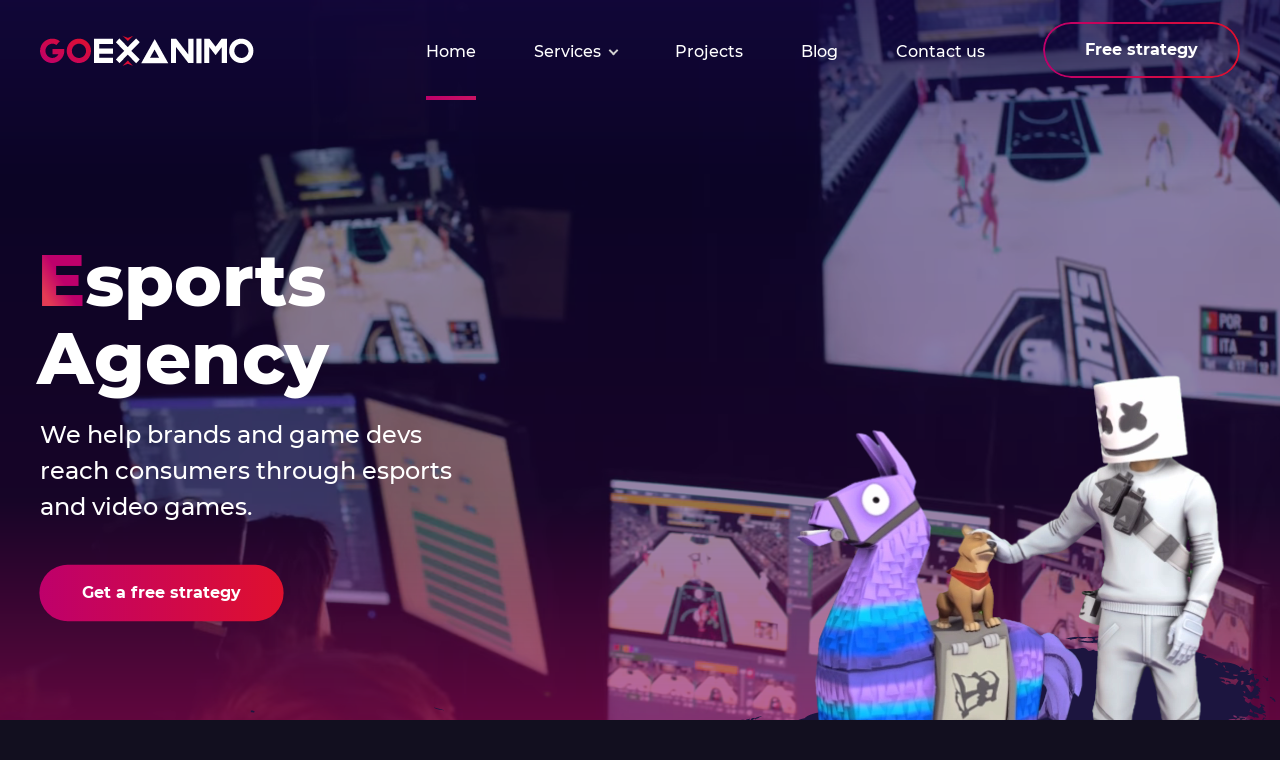

--- FILE ---
content_type: text/html; charset=UTF-8
request_url: https://goexanimo.com/
body_size: 117043
content:
<!doctype html>
<html lang="en" class="h-full">
    <head>
        <meta charset="utf-8">
        <meta http-equiv="X-UA-Compatible" content="IE=edge">
        <meta name="viewport" content="width=device-width, initial-scale=1">
        <meta name="facebook-domain-verification" content="p17ub9han06ib4yt4wd8ipgi1nf5pa"/>
        
    <title>Goexanimo Esports Agency | From Management To Marketing</title>
    <meta name="description" content="Goexanimo Esports Agency helps consumer brands and game devs with everything from esports management to gaming marketing. Reach your consumers with help from our expert team.">
    <link rel="canonical" href="https://goexanimo.com">
    <meta property="og:url" content="https://goexanimo.com">
            <link rel='alternate' href="https://goexanimo.com" hreflang="en-US" >
    <meta property="og:site_name" content="Goexanimo">
    <meta property="og:title" content="Goexanimo Esports Agency | From Management To Marketing">
    <meta property="og:description" content="Goexanimo Esports Agency helps consumer brands and game devs with everything from esports management to gaming marketing. Reach your consumers with help from our expert team.">
    <meta property="og:type" content="website">
    <meta property="og:locale" content="en-US">
    <meta name="twitter:card" content="summary">
        <script>(function (w, d, s, l, i){w[l]=w[l] || []; w[l].push({'gtm.start': new Date().getTime(), event: 'gtm.js'}); var f=d.getElementsByTagName(s)[0], j=d.createElement(s), dl=l !='dataLayer' ? '&l=' + l : ''; j.async=true; j.src='https://www.googletagmanager.com/gtm.js?id=' + i + dl; f.parentNode.insertBefore(j, f);})(window, document, 'script', 'dataLayer', 'GTM-MR9R98R');</script>
<script type="application/ld+json">{"@context":"https:\/\/schema.org","@graph":[{"@type":"Organization","@id":"https:\/\/goexanimo.com\/#site-owner","url":"https:\/\/goexanimo.com\/"},{"@type":"WebSite","url":"https:\/\/goexanimo.com\/","publisher":{"@id":"https:\/\/goexanimo.com\/#site-owner"},"@id":"https:\/\/goexanimo.com\/#website"},{"@type":"WebPage","@id":"https:\/\/goexanimo.com\/#web_page","url":"https:\/\/goexanimo.com\/","name":"Goexanimo Esports Agency | From Management To Marketing","isPartOf":{"@id":"https:\/\/goexanimo.com\/#website"},"inLanguage":"en-US","datePublished":"2022-06-14T07:23:06+00:00","dateModified":"2022-06-14T07:23:06+00:00"}]}</script>

        <link rel="icon" href="/favicon.ico?id=f52683db4d18131847a1c77a5641661a" sizes="any">
        <link rel="icon" href="/svg/favicon-dark-light.svg?id=800862324d3bfe4d12ba1fd9c0065567" type="image/svg+xml">

                    <!-- Critical CSS -->
            <style>
                .w-\[26px\]{width:26px}.grid-cols-3{grid-template-columns:repeat(3,minmax(0,1fr))}.gap-x-11{-moz-column-gap:2.75rem;column-gap:2.75rem}.gap-y-5{row-gap:1.25rem}.align-middle{vertical-align:middle}.leading-15px{line-height:.938rem}.leading-9px{line-height:.563rem}h1,h2,h3,h4{font-size:inherit;font-weight:inherit}h1,h2,h3,h4,p{margin:0}.top-\[8px\]{top:8px}.right-\[3px\]{right:3px}.left-\[4px\]{left:4px}.right-\[19px\]{right:19px}.left-\[19px\]{left:19px}.top-\[2px\]{top:2px}.bottom-\[2px\]{bottom:2px}.top-\[40px\]{top:40px}.left-\[120px\]{left:120px}.right-\[150px\]{right:150px}.top-\[143px\]{top:143px}.right-\[232px\]{right:232px}.top-\[46px\]{top:46px}.z-\[14\]{z-index:14}.my-\[44px\]{margin-bottom:44px;margin-top:44px}.mb-3\.75{margin-bottom:.938rem}.mr-\[5px\]{margin-right:5px}.ml-\[6px\]{margin-left:6px}.h-\[149px\]{height:149px}.h-\[64px\]{height:64px}.h-\[3px\]{height:3px}.h-\[604px\]{height:604px}.h-\[28px\]{height:28px}.h-\[14px\]{height:14px}.w-1\/2{width:50%}.w-1\/4{width:25%}.w-\[1px\]{width:1px}.w-\[336px\]{width:336px}.w-\[64px\]{width:64px}.w-\[604px\]{width:604px}.w-\[28px\]{width:28px}.w-\[14px\]{width:14px}.-translate-y-2\/4{--tw-translate-y:-50%}.-translate-y-2\/4{transform:translate(var(--tw-translate-x),var(--tw-translate-y)) rotate(var(--tw-rotate)) skewX(var(--tw-skew-x)) skewY(var(--tw-skew-y)) scaleX(var(--tw-scale-x)) scaleY(var(--tw-scale-y))}.-rotate-90{--tw-rotate:-90deg}.-rotate-90{transform:translate(var(--tw-translate-x),var(--tw-translate-y)) rotate(var(--tw-rotate)) skewX(var(--tw-skew-x)) skewY(var(--tw-skew-y)) scaleX(var(--tw-scale-x)) scaleY(var(--tw-scale-y))}.justify-start{justify-content:flex-start}.justify-end{justify-content:flex-end}.gap-x-\[35px\]{-moz-column-gap:35px;column-gap:35px}.border-l-1{border-left-width:1px}.bg-\[\#272838\]{--tw-bg-opacity:1;background-color:rgba(39,40,56,var(--tw-bg-opacity))}.object-left{-o-object-position:left;object-position:left}.pt-\[50px\]{padding-top:50px}.pb-10{padding-bottom:2.5rem}.pt-8{padding-top:2rem}.text-right{text-align:right}.text-\[0\.688rem\]{font-size:.688rem}.text-\[15px\]{font-size:15px}.leading-18px{line-height:1.125rem}.leading-\[0\.875rem\]{line-height:.875rem}.leading-\[15px\]{line-height:15px}.leading-25px{line-height:1.563rem}.text-gray-blueish{--tw-text-opacity:1;color:rgba(166,176,184,var(--tw-text-opacity))}.text-light-grayish-blue-2{--tw-text-opacity:1;color:rgba(214,227,237,var(--tw-text-opacity))}.drop-shadow-md{--tw-drop-shadow:drop-shadow(0 3px 6px rgba(0,0,0,.25))}.drop-shadow-md,.filter{filter:var(--tw-blur) var(--tw-brightness) var(--tw-contrast) var(--tw-grayscale) var(--tw-hue-rotate) var(--tw-invert) var(--tw-saturate) var(--tw-sepia) var(--tw-drop-shadow)}.projects-track button span{border-style:solid;border-width:5px 5px 0 0;height:19px;position:absolute;transform:rotate(45deg);width:19px}.projects-track button.next{left:calc(100% + 150px)}.projects-track button.prev{right:calc(100% + 150px)}.projects-track button.prev span{transform:rotate(225deg)}.swiper-track-block.right-side{left:calc(100% + 14px)}.swiper-track-block.left-side{right:calc(100% + 14px)}@media (min-width:768px){.md\:container{padding-left:1.25rem;padding-right:1.25rem;width:100%}@media (min-width:100%){.md\:container{max-width:100%;padding-left:2.5rem;padding-right:2.5rem}}.md\:aspect-w-\[200\]>*{bottom:0;height:100%;left:0;position:absolute;right:0;top:0;width:100%}.md\:top-\[32px\]{top:32px}.md\:right-\[40px\]{right:40px}.md\:left-1\/2{left:50%}.md\:top-\[53px\]{top:53px}.md\:bottom-\[-24px\]{bottom:-24px}.md\:right-\[-5\.4\%\]{right:-5.4%}.md\:bottom-\[-5px\]{bottom:-5px}.md\:top-\[17px\]{top:17px}.md\:mx-auto{margin-left:auto;margin-right:auto}.md\:mb-7\.5{margin-bottom:1.875rem}.md\:block{display:block}.md\:grid{display:grid}.md\:hidden{display:none}.md\:h-\[447px\]{height:447px}.md\:h-\[90px\]{height:90px}.md\:h-\[55px\]{height:55px}.md\:h-\[2\.865vw\]{height:2.865vw}.md\:h-\[1\.172vw\]{height:1.172vw}.md\:w-\[33vw\]{width:33vw}.md\:w-\[125\%\]{width:125%}.md\:w-\[45\.06\%\]{width:45.06%}.md\:w-\[2\.865vw\]{width:2.865vw}.md\:w-\[1\.172vw\]{width:1.172vw}.md\:max-w-\[186px\]{max-width:186px}.md\:max-w-\[348px\]{max-width:348px}.md\:grid-cols-3{grid-template-columns:repeat(3,minmax(0,1fr))}.md\:gap-\[15px\]{gap:15px}.md\:p-\[70px\]{padding:70px}.md\:px-10{padding-left:2.5rem;padding-right:2.5rem}.md\:py-\[27px\]{padding-bottom:27px;padding-top:27px}.md\:px-0{padding-left:0;padding-right:0}.md\:px-10\.5{padding-left:2.625rem;padding-right:2.625rem}.md\:pt-10{padding-top:2.5rem}.md\:pt-7\.5{padding-top:1.875rem}.md\:pb-5\.5{padding-bottom:1.375rem}.md\:pt-\[83px\]{padding-top:83px}.md\:pb-\[46px\]{padding-bottom:46px}.md\:pt-\[163px\]{padding-top:163px}.md\:pb-\[144px\]{padding-bottom:144px}.md\:pt-\[23px\]{padding-top:23px}.md\:text-\[15px\]{font-size:15px}.md\:text-\[50px\]{font-size:50px}.md\:text-2xl{font-size:1.5rem;line-height:1.813rem}.md\:text-3\.5xl{font-size:2rem;line-height:2.438rem}.md\:text-base{font-size:1rem;line-height:1.188rem}.md\:text-lg{font-size:1.125rem;line-height:1.75rem}.md\:text-\[22px\]{font-size:22px}.md\:text-\[28px\]{font-size:28px}.md\:font-medium{font-weight:500}.md\:font-extrabold{font-weight:800}.md\:leading-18px{line-height:1.125rem}.md\:leading-\[61px\]{line-height:61px}.md\:leading-\[41px\]{line-height:41px}.md\:leading-26px{line-height:1.625rem}.md\:leading-\[58px\]{line-height:58px}.md\:leading-25px{line-height:1.563rem}.md\:leading-\[27px\]{line-height:27px}.md\:leading-\[34px\]{line-height:34px}}*,:after,:before{border:0 solid;box-sizing:border-box}:after,:before{--tw-content:""}html{-webkit-text-size-adjust:100%;font-family:ui-sans-serif,system-ui,-apple-system,Segoe UI,Roboto,Ubuntu,Cantarell,Noto Sans,sans-serif,BlinkMacSystemFont,Helvetica Neue,Arial,Apple Color Emoji,Segoe UI Emoji,Segoe UI Symbol,Noto Color Emoji;line-height:1.5;-moz-tab-size:4;-o-tab-size:4;tab-size:4}body{line-height:inherit;margin:0}h1,h2,h3{font-size:inherit;font-weight:inherit}a{color:inherit;text-decoration:inherit}button,input{color:inherit;font-family:inherit;font-size:100%;line-height:inherit;margin:0;padding:0}button{text-transform:none}[type=submit],button{-webkit-appearance:button;background-color:transparent;background-image:none}:-moz-focusring{outline:auto}:-moz-ui-invalid{box-shadow:none}::-webkit-inner-spin-button,::-webkit-outer-spin-button{height:auto}::-webkit-search-decoration{-webkit-appearance:none}::-webkit-file-upload-button{-webkit-appearance:button;font:inherit}summary{display:list-item}h1,h2,h3,p{margin:0}ul{list-style:none;margin:0;padding:0}input::-moz-placeholder{color:#9ca3af;opacity:1}input:-ms-input-placeholder{color:#9ca3af;opacity:1}iframe,img,svg,video{display:block;vertical-align:middle}img,video{height:auto;max-width:100%}[type=email],[type=text]{--tw-shadow:0 0 transparent;-webkit-appearance:none;-moz-appearance:none;appearance:none;background-color:#fff;border-color:#6b7280;border-radius:0;border-width:1px;font-size:1rem;line-height:1.5rem;padding:.5rem .75rem}input::-moz-placeholder{color:#6b7280;opacity:1}input:-ms-input-placeholder{color:#6b7280;opacity:1}::-webkit-datetime-edit-fields-wrapper{padding:0}::-webkit-date-and-time-value{min-height:1.5em}::-webkit-datetime-edit,::-webkit-datetime-edit-day-field,::-webkit-datetime-edit-hour-field,::-webkit-datetime-edit-meridiem-field,::-webkit-datetime-edit-millisecond-field,::-webkit-datetime-edit-minute-field,::-webkit-datetime-edit-month-field,::-webkit-datetime-edit-second-field,::-webkit-datetime-edit-year-field{padding-bottom:0;padding-top:0}[type=checkbox]{color-adjust:exact;--tw-shadow:0 0 transparent;-webkit-appearance:none;-moz-appearance:none;appearance:none;background-color:#fff;background-origin:border-box;border-color:#6b7280;border-width:1px;color:#2563eb;display:inline-block;flex-shrink:0;height:1rem;padding:0;-webkit-print-color-adjust:exact;vertical-align:middle;width:1rem}[type=checkbox]{border-radius:0}*,:after,:before{--tw-translate-x:0;--tw-translate-y:0;--tw-rotate:0;--tw-skew-x:0;--tw-skew-y:0;--tw-scale-x:1;--tw-scale-y:1;--tw-pan-x: ;--tw-pan-y: ;--tw-pinch-zoom: ;--tw-scroll-snap-strictness:proximity;--tw-ordinal: ;--tw-slashed-zero: ;--tw-numeric-figure: ;--tw-numeric-spacing: ;--tw-numeric-fraction: ;--tw-ring-inset: ;--tw-ring-offset-width:0px;--tw-ring-offset-color:#fff;--tw-ring-color:rgba(59,130,246,.5);--tw-ring-offset-shadow:0 0 transparent;--tw-ring-shadow:0 0 transparent;--tw-shadow:0 0 transparent;--tw-shadow-colored:0 0 transparent;--tw-blur: ;--tw-brightness: ;--tw-contrast: ;--tw-grayscale: ;--tw-hue-rotate: ;--tw-invert: ;--tw-saturate: ;--tw-sepia: ;--tw-drop-shadow: ;--tw-backdrop-blur: ;--tw-backdrop-brightness: ;--tw-backdrop-contrast: ;--tw-backdrop-grayscale: ;--tw-backdrop-hue-rotate: ;--tw-backdrop-invert: ;--tw-backdrop-opacity: ;--tw-backdrop-saturate: ;--tw-backdrop-sepia: }.container{padding-left:1.25rem;padding-right:1.25rem;width:100%}@media (min-width:100%){.container{max-width:100%;padding-left:2.5rem;padding-right:2.5rem}}@media (min-width:1024px){.container{max-width:1024px;padding-left:.625rem;padding-right:.625rem}nav,nav .nav-sides-wrapper{height:100px}}@media (min-width:1220px){.container{max-width:1220px;padding-left:.625rem;padding-right:.625rem}}.aspect-w-16>*{bottom:0;height:100%;left:0;position:absolute;right:0;top:0;width:100%}.aspect-w-1{--tw-aspect-w:1;padding-bottom:calc(var(--tw-aspect-h)/var(--tw-aspect-w)*100%);position:relative}.aspect-w-1>*{bottom:0;height:100%;left:0;position:absolute;right:0;top:0;width:100%}.aspect-h-1{--tw-aspect-h:1}.aspect-w-2{--tw-aspect-w:2;padding-bottom:calc(var(--tw-aspect-h)/var(--tw-aspect-w)*100%);position:relative}.aspect-w-\[118\]>*{bottom:0;height:100%;left:0;position:absolute;right:0;top:0;width:100%}.form-input{--tw-shadow:0 0 transparent;-webkit-appearance:none;-moz-appearance:none;appearance:none;background-color:#fff;border-color:#6b7280;border-radius:0;border-width:1px;font-size:1rem;line-height:1.5rem;padding:.5rem .75rem}.form-input::-moz-placeholder{color:#6b7280;opacity:1}.form-input:-ms-input-placeholder{color:#6b7280;opacity:1}.form-input::-webkit-datetime-edit-fields-wrapper{padding:0}.form-input::-webkit-date-and-time-value{min-height:1.5em}.form-input::-webkit-datetime-edit,.form-input::-webkit-datetime-edit-day-field,.form-input::-webkit-datetime-edit-hour-field,.form-input::-webkit-datetime-edit-meridiem-field,.form-input::-webkit-datetime-edit-millisecond-field,.form-input::-webkit-datetime-edit-minute-field,.form-input::-webkit-datetime-edit-month-field,.form-input::-webkit-datetime-edit-second-field,.form-input::-webkit-datetime-edit-year-field{padding-bottom:0;padding-top:0}.sr-only{clip:rect(0,0,0,0);border-width:0;height:1px;margin:-1px;overflow:hidden;padding:0;position:absolute;white-space:nowrap;width:1px}.invisible{visibility:hidden}.fixed{position:fixed}.absolute{position:absolute}.relative{position:relative}.sticky{position:-webkit-sticky;position:sticky}.inset-0{bottom:0;left:0;right:0;top:0}.top-0{top:0}.left-0{left:0}.right-0{right:0}.bottom-0{bottom:0}.left-1\/2{left:50%}.top-1\/2{top:50%}.top-\[52px\]{top:52px}.top-\[47px\]{top:47px}.bottom-\[51px\]{bottom:51px}.top-\[-3px\]{top:-3px}.top-\[35px\]{top:35px}.left-\[-24px\]{left:-24px}.top-\[58px\]{top:58px}.right-\[26px\]{right:26px}.left-\[248px\]{left:248px}.top-\[-40px\]{top:-40px}.top-\[22px\]{top:22px}.right-\[20px\]{right:20px}.right-\[1px\]{right:1px}.top-\[-100px\]{top:-100px}.top-5{top:1.25rem}.right-5{right:1.25rem}.top-\[-101px\]{top:-101px}.left-\[-260px\]{left:-260px}.right-\[-4\.3\%\]{right:-4.3%}.bottom-\[-8px\]{bottom:-8px}.bottom-\[-1px\]{bottom:-1px}.top-\[7px\]{top:7px}.left-auto{left:auto}.top-\[13px\]{top:13px}.left-\[17px\]{left:17px}.top-\[20px\]{top:20px}.z-\[2\]{z-index:2}.z-\[1\]{z-index:1}.z-10{z-index:10}.z-11{z-index:11}.z-12,.z-\[12\]{z-index:12}.z-\[4\]{z-index:4}.z-\[5\]{z-index:5}.z-30{z-index:30}.z-24{z-index:24}.z-25{z-index:25}.z-sidebar-toggle-label{z-index:1003}.z-sidebar-toggle{z-index:1004}.z-sidebar-toggle-visual{z-index:1002}.z-sidebar-mask{z-index:1000}.z-sidebar{z-index:1001}.z-popup{z-index:2000}.z-\[50\]{z-index:50}.z-13{z-index:13}.z-20{z-index:20}.z-21{z-index:21}.z-\[15\]{z-index:15}.order-3{order:3}.order-2{order:2}.order-1{order:1}.float-none{float:none}.mx-auto{margin-left:auto;margin-right:auto}.mx-10{margin-left:2.5rem;margin-right:2.5rem}.my-10{margin-bottom:2.5rem;margin-top:2.5rem}.mx-\[-14px\]{margin-left:-14px;margin-right:-14px}.mx-\[-5px\]{margin-left:-5px;margin-right:-5px}.my-\[-5px\]{margin-bottom:-5px;margin-top:-5px}.my-\[15px\]{margin-bottom:15px;margin-top:15px}.mb-2\.5{margin-bottom:.625rem}.mb-7\.5{margin-bottom:1.875rem}.mb-10{margin-bottom:2.5rem}.mt-\[7px\]{margin-top:7px}.mb-5{margin-bottom:1.25rem}.mb-1\.25{margin-bottom:.313rem}.mt-7\.5{margin-top:1.875rem}.mt-1\.5{margin-top:.375rem}.ml-auto{margin-left:auto}.mb-\[7px\]{margin-bottom:7px}.mt-2\.5{margin-top:.625rem}.mb-0\.5{margin-bottom:.125rem}.mt-5{margin-top:1.25rem}.mr-0{margin-right:0}.ml-1\.25{margin-left:.313rem}.mr-10{margin-right:2.5rem}.ml-10\.5{margin-left:2.625rem}.mb-\[1px\]{margin-bottom:1px}.mr-\[11px\]{margin-right:11px}.mb-5\.5{margin-bottom:1.375rem}.mt-\[152px\]{margin-top:152px}.mb-\[151px\]{margin-bottom:151px}.mt-0{margin-top:0}.block{display:block}.inline-block{display:inline-block}.flex{display:flex}.inline-flex{display:inline-flex}.grid{display:grid}.list-item{display:list-item}.hidden{display:none}.h-full{height:100%}.h-auto{height:auto}.h-\[10px\]{height:10px}.h-\[1px\]{height:1px}.h-\[150\%\]{height:150%}.h-\[109px\]{height:109px}.h-\[11px\]{height:11px}.h-\[7px\]{height:7px}.h-\[23px\]{height:23px}.h-\[12px\]{height:12px}.h-\[30px\]{height:30px}.h-\[16px\]{height:16px}.h-screen{height:100vh}.h-\[60px\]{height:60px}.h-0{height:0}.h-\[9px\]{height:9px}.h-\[18px\]{height:18px}.h-\[100px\]{height:100px}.h-\[32px\]{height:32px}.h-\[453px\]{height:453px}.h-\[62px\]{height:62px}.h-\[50px\]{height:50px}.h-\[5\.87vw\]{height:5.87vw}.h-\[2\.4vw\]{height:2.4vw}.h-\[33px\]{height:33px}.h-\[52px\]{height:52px}.max-h-screen{max-height:100vh}.max-h-\[630px\]{max-height:630px}.max-h-\[28px\]{max-height:28px}.max-h-\[15px\]{max-height:15px}.min-h-0{min-height:0}.min-h-screen{min-height:100vh}.min-h-full{min-height:100%}.w-1\/5{width:20%}.w-full{width:100%}.w-\[20px\]{width:20px}.w-\[16px\]{width:16px}.w-\[11px\]{width:11px}.w-\[7px\]{width:7px}.w-\[auto\]{width:auto}.w-\[328px\]{width:328px}.w-\[248px\]{width:248px}.w-\[8px\]{width:8px}.w-\[40px\]{width:40px}.w-screen{width:100vw}.w-\[64\.5vw\]{width:64.5vw}.w-\[4px\]{width:4px}.w-\[9px\]{width:9px}.w-\[32px\]{width:32px}.w-\[453px\]{width:453px}.w-\[54\.95\%\]{width:54.95%}.w-\[5\.87vw\]{width:5.87vw}.w-\[2\.4vw\]{width:2.4vw}.w-\[28\.45\%\]{width:28.45%}.min-w-\[253px\]{min-width:253px}.min-w-0{min-width:0}.min-w-\[206px\]{min-width:206px}.max-w-\[114px\]{max-width:114px}.max-w-\[540px\]{max-width:540px}.max-w-\[286px\]{max-width:286px}.max-w-\[356px\]{max-width:356px}.max-w-\[28px\]{max-width:28px}.max-w-\[15px\]{max-width:15px}.max-w-\[66\.66\%\]{max-width:66.66%}.flex-auto{flex:1 1 auto}.flex-initial{flex:0 1 auto}.flex-shrink-0{flex-shrink:0}.flex-shrink{flex-shrink:1}.flex-grow{flex-grow:1}.flex-grow-0{flex-grow:0}.origin-left{transform-origin:left}.origin-top-left{transform-origin:top left}.-translate-y-1\/2{transform:translate(var(--tw-translate-x),var(--tw-translate-y)) rotate(var(--tw-rotate)) skewX(var(--tw-skew-x)) skewY(var(--tw-skew-y)) scaleX(var(--tw-scale-x)) scaleY(var(--tw-scale-y))}.-translate-y-1\/2{--tw-translate-y:-50%}.-translate-x-1\/2{--tw-translate-x:-50%}.-translate-x-1\/2,.translate-x-full{transform:translate(var(--tw-translate-x),var(--tw-translate-y)) rotate(var(--tw-rotate)) skewX(var(--tw-skew-x)) skewY(var(--tw-skew-y)) scaleX(var(--tw-scale-x)) scaleY(var(--tw-scale-y))}.translate-x-full{--tw-translate-x:100%}.translate-x-0{--tw-translate-x:0px}.translate-x-0,.translate-y-0{transform:translate(var(--tw-translate-x),var(--tw-translate-y)) rotate(var(--tw-rotate)) skewX(var(--tw-skew-x)) skewY(var(--tw-skew-y)) scaleX(var(--tw-scale-x)) scaleY(var(--tw-scale-y))}.translate-y-0{--tw-translate-y:0px}.rotate-\[-315deg\]{transform:translate(var(--tw-translate-x),var(--tw-translate-y)) rotate(var(--tw-rotate)) skewX(var(--tw-skew-x)) skewY(var(--tw-skew-y)) scaleX(var(--tw-scale-x)) scaleY(var(--tw-scale-y))}.rotate-\[-315deg\]{--tw-rotate:-315deg}.scale-\[1\.005\]{--tw-scale-x:1.005;--tw-scale-y:1.005}.scale-100,.scale-\[1\.005\]{transform:translate(var(--tw-translate-x),var(--tw-translate-y)) rotate(var(--tw-rotate)) skewX(var(--tw-skew-x)) skewY(var(--tw-skew-y)) scaleX(var(--tw-scale-x)) scaleY(var(--tw-scale-y))}.scale-100{--tw-scale-x:1;--tw-scale-y:1}.scale-\[0\.79\]{--tw-scale-x:0.79;--tw-scale-y:0.79}.scale-\[0\.79\],.scale-x-\[1\.2\]{transform:translate(var(--tw-translate-x),var(--tw-translate-y)) rotate(var(--tw-rotate)) skewX(var(--tw-skew-x)) skewY(var(--tw-skew-y)) scaleX(var(--tw-scale-x)) scaleY(var(--tw-scale-y))}.scale-x-\[1\.2\]{--tw-scale-x:1.2}.scale-y-\[0\.7\]{--tw-scale-y:0.7}.scale-y-\[0\.7\],.transform{transform:translate(var(--tw-translate-x),var(--tw-translate-y)) rotate(var(--tw-rotate)) skewX(var(--tw-skew-x)) skewY(var(--tw-skew-y)) scaleX(var(--tw-scale-x)) scaleY(var(--tw-scale-y))}.flex-row{flex-direction:row}.flex-col{flex-direction:column}.flex-col-reverse{flex-direction:column-reverse}.flex-wrap{flex-wrap:wrap}.content-center{align-content:center}.items-start{align-items:flex-start}.items-end{align-items:flex-end}.items-center{align-items:center}.justify-center{justify-content:center}.justify-between{justify-content:space-between}.self-start{align-self:flex-start}.self-center{align-self:center}.overflow-auto{overflow:auto}.overflow-hidden{overflow:hidden}.overflow-y-auto{overflow-y:auto}.overflow-x-hidden{overflow-x:hidden}.text-ellipsis{text-overflow:ellipsis}.whitespace-nowrap{white-space:nowrap}.rounded-30px{border-radius:30px}.rounded-full{border-radius:9999px}.rounded-\[5px\]{border-radius:5px}.border-1{border-width:1px}.border-0{border-width:0}.border-t-1{border-top-width:1px}.border-dashed{border-style:dashed}.border-white{--tw-border-opacity:1;border-color:rgba(255,255,255,var(--tw-border-opacity))}.border-black{--tw-border-opacity:1;border-color:rgba(0,0,0,var(--tw-border-opacity))}.border-gray-less-light{--tw-border-opacity:1;border-color:rgba(209,209,209,var(--tw-border-opacity))}.border-opacity-0{--tw-border-opacity:0}.bg-transparent{background-color:transparent}.bg-white{--tw-bg-opacity:1;background-color:rgba(255,255,255,var(--tw-bg-opacity))}.bg-very-dark-black-blue-2{--tw-bg-opacity:1;background-color:rgba(18,15,31,var(--tw-bg-opacity))}.bg-purple-dark{--tw-bg-opacity:1;background-color:rgba(190,0,107,var(--tw-bg-opacity))}.bg-dark-black-blue{--tw-bg-opacity:1;background-color:rgba(30,26,49,var(--tw-bg-opacity))}.bg-black{--tw-bg-opacity:1;background-color:rgba(0,0,0,var(--tw-bg-opacity))}.bg-white-100{--tw-bg-opacity:1;background-color:rgba(242,242,242,var(--tw-bg-opacity))}.bg-\[\#0F0E0E\]{--tw-bg-opacity:1;background-color:rgba(15,14,14,var(--tw-bg-opacity))}.bg-gray-dark{--tw-bg-opacity:1;background-color:rgba(90,90,90,var(--tw-bg-opacity))}.bg-opacity-25{--tw-bg-opacity:0.25}.bg-opacity-80{--tw-bg-opacity:0.8}.bg-opacity-20{--tw-bg-opacity:0.2}.bg-gradient-to-r{background-image:linear-gradient(to right,var(--tw-gradient-stops))}.bg-gradient-to-b{background-image:linear-gradient(to bottom,var(--tw-gradient-stops))}.from-dark-black-blue{--tw-gradient-from:#1e1a31;--tw-gradient-stops:var(--tw-gradient-from),var(--tw-gradient-to,rgba(30,26,49,0))}.from-purple-dark{--tw-gradient-from:#be006b;--tw-gradient-stops:var(--tw-gradient-from),var(--tw-gradient-to,rgba(190,0,107,0))}.from-very-dark-magenta-2{--tw-gradient-from:#49074a;--tw-gradient-stops:var(--tw-gradient-from),var(--tw-gradient-to,rgba(73,7,74,0))}.to-very-dark-pink-2{--tw-gradient-to:#470f37}.to-red-light{--tw-gradient-to:#e33b54}.to-very-dark-magenta{--tw-gradient-to:#5f2359}.object-cover{-o-object-fit:cover;object-fit:cover}.p-4{padding:1rem}.px-6{padding-left:1.5rem;padding-right:1.5rem}.py-3\.5{padding-bottom:.875rem;padding-top:.875rem}.py-3{padding-bottom:.75rem;padding-top:.75rem}.px-5{padding-left:1.25rem;padding-right:1.25rem}.px-3\.5{padding-left:.875rem;padding-right:.875rem}.px-2{padding-left:.5rem;padding-right:.5rem}.px-10{padding-left:2.5rem;padding-right:2.5rem}.py-\[5px\]{padding-bottom:5px;padding-top:5px}.px-1\.5{padding-left:.375rem;padding-right:.375rem}.py-3\.75{padding-bottom:.938rem;padding-top:.938rem}.py-\[9px\]{padding-bottom:9px;padding-top:9px}.py-\[70px\]{padding-bottom:70px;padding-top:70px}.px-4\.5{padding-left:1.125rem;padding-right:1.125rem}.px-4{padding-left:1rem;padding-right:1rem}.px-10\.5{padding-left:2.625rem;padding-right:2.625rem}.px-0{padding-left:0;padding-right:0}.px-\[5px\]{padding-left:5px;padding-right:5px}.pt-2{padding-top:.5rem}.pt-6{padding-top:1.5rem}.pt-\[23px\]{padding-top:23px}.pb-\[21px\]{padding-bottom:21px}.pl-\[25px\]{padding-left:25px}.pr-\[58px\]{padding-right:58px}.pl-5{padding-left:1.25rem}.pr-2\.5{padding-right:.625rem}.pt-\[6px\]{padding-top:6px}.pr-\[5px\]{padding-right:5px}.pb-\[5px\]{padding-bottom:5px}.pl-\[6px\]{padding-left:6px}.pt-10{padding-top:2.5rem}.pt-\[147px\]{padding-top:147px}.pb-\[186px\]{padding-bottom:186px}.pl-4{padding-left:1rem}.pb-\[8px\]{padding-bottom:8px}.pt-\[18px\]{padding-top:18px}.pb-\[15px\]{padding-bottom:15px}.pb-\[9px\]{padding-bottom:9px}.text-left{text-align:left}.text-center{text-align:center}.align-bottom{vertical-align:bottom}.font-body{font-family:Montserrat}.text-\[0\.875rem\]{font-size:.875rem}.text-xs{font-size:.75rem;line-height:1rem}.text-sm{font-size:.875rem;line-height:1.25rem}.text-none{font-size:0}.text-base{font-size:1rem;line-height:1.188rem}.text-lg{font-size:1.125rem;line-height:1.75rem}.text-\[40px\]{font-size:40px}.text-\[22px\]{font-size:22px}.text-2xl{font-size:1.5rem;line-height:1.813rem}.text-\[48px\]{font-size:48px}.font-bold{font-weight:700}.font-medium{font-weight:500}.font-normal{font-weight:400}.font-extrabold{font-weight:800}.uppercase{text-transform:uppercase}.leading-17px{line-height:1.063rem}.leading-20px{line-height:1.25rem}.leading-22px{line-height:1.375rem}.leading-26px{line-height:1.625rem}.leading-\[49px\]{line-height:49px}.leading-19px{line-height:1.188rem}.leading-\[27px\]{line-height:27px}.leading-\[41px\]{line-height:41px}.leading-normal{line-height:1.5}.tracking-normal{letter-spacing:0}.text-white{--tw-text-opacity:1;color:rgba(255,255,255,var(--tw-text-opacity))}.text-purple-dark{--tw-text-opacity:1;color:rgba(190,0,107,var(--tw-text-opacity))}.text-light-grayish-blue{--tw-text-opacity:1;color:rgba(204,217,252,var(--tw-text-opacity))}.text-black{--tw-text-opacity:1;color:rgba(0,0,0,var(--tw-text-opacity))}.underline{-webkit-text-decoration-line:underline;text-decoration-line:underline}.placeholder-light-grayish-blue::-moz-placeholder{--tw-placeholder-opacity:1;color:rgba(204,217,252,var(--tw-placeholder-opacity))}.placeholder-light-grayish-blue:-ms-input-placeholder{--tw-placeholder-opacity:1;color:rgba(204,217,252,var(--tw-placeholder-opacity))}.placeholder-light-grayish-blue::placeholder{--tw-placeholder-opacity:1;color:rgba(204,217,252,var(--tw-placeholder-opacity))}.opacity-0{opacity:0}.opacity-100{opacity:1}.opacity-25{opacity:.25}.opacity-80{opacity:.8}.shadow-none{box-shadow:0 0 transparent,0 0 transparent,var(--tw-shadow);box-shadow:var(--tw-ring-offset-shadow,0 0 transparent),var(--tw-ring-shadow,0 0 transparent),var(--tw-shadow)}.shadow-none{--tw-shadow:0 0 transparent;--tw-shadow-colored:0 0 transparent}.outline-none{outline:transparent solid 2px;outline-offset:2px}.ring-0{--tw-ring-offset-shadow:var(--tw-ring-inset) 0 0 0 var(--tw-ring-offset-width) var(--tw-ring-offset-color);--tw-ring-shadow:var(--tw-ring-inset) 0 0 0 calc(var(--tw-ring-offset-width)) var(--tw-ring-color);box-shadow:var(--tw-ring-offset-shadow),var(--tw-ring-shadow),0 0 transparent;box-shadow:var(--tw-ring-offset-shadow),var(--tw-ring-shadow),var(--tw-shadow,0 0 transparent)}:root{--header-outer-height:150px;--header-inner-height:100px;--header-height-difference:calc(var(--header-outer-height) - var(--header-inner-height))}nav{top:0}nav ul.root-menu>li>a.is-current:after{background:linear-gradient(90deg,#be006a 0,#cb1363);opacity:1}nav ul.root-menu>li>a:after{background:linear-gradient(90deg,#be006a 0,#cb1363);bottom:-23px;content:"";display:block;height:4px;left:16px;opacity:0;position:absolute;width:calc(100% - 32px)}.site-logo:before{content:"";display:block;padding-top:14%;width:100%}body{grid-template-rows:1fr auto!important}.sidebar-mobile .arrow-right{border-left:5px solid #d1d1d1}.sidebar-scroll-container-bottom-fade-out{-webkit-mask-image:linear-gradient(0deg,#000,transparent);mask-image:linear-gradient(0deg,#000,transparent)}.non-amp-sidebar{-webkit-overflow-scrolling:touch;outline:0;will-change:transform}.non-amp-sidebar-mask{-webkit-animation-duration:.2s;animation-duration:.2s;-webkit-animation-fill-mode:forwards;animation-fill-mode:forwards;-webkit-animation-name:i-amphtml-sidebar-mask-fade-out;animation-name:i-amphtml-sidebar-mask-fade-out;-webkit-animation-timing-function:cubic-bezier(.4,0,.2,1);animation-timing-function:cubic-bezier(.4,0,.2,1)}@-webkit-keyframes i-amphtml-sidebar-mask-fade-out{0%{opacity:1}to{opacity:0}}@keyframes i-amphtml-sidebar-mask-fade-out{0%{opacity:1}to{opacity:0}}.hamburger .bar{background-color:#fff;height:3px;padding:0;width:20px}.bar1{top:0;transform-origin:96%}.bar2,.bar3{top:6px}.bar3{right:0}.bar4{bottom:0;transform-origin:96%}.float-input-container .form-input::-webkit-input-placeholder{opacity:0}.phone-number-container ::-webkit-list-button,.phone-number-container [list]::-webkit-calendar-picker-indicator{display:none!important;visibility:hidden}@media (min-width:1024px){body.homepage nav{background-color:transparent;position:absolute}.intro-section-gradient-overlay{background:linear-gradient(180deg,rgba(23,9,75,.75),rgba(23,9,75,.5) 20.31%,rgba(46,10,79,.5) 57.29%,rgba(197,11,103,.75))!important}}.e-highlight{-webkit-text-fill-color:transparent;background:linear-gradient(238.9deg,#be006b 48.72%,#e33b54 75.21%);-webkit-background-clip:text;background-clip:text}#gigantic-mega-big-super-duper-gradient{background:linear-gradient(180deg,#1c153f,rgba(28,21,63,0) calc(100% - 522px),#470f37)}:focus{outline-width:0}:focus-visible{outline-color:#fff;outline-offset:2px;outline-style:solid;outline-width:2px}details>summary{list-style:none}details>summary::-webkit-details-marker{display:none}body>noscript{display:none}img.lazyload:not([src]):not([srcset]){visibility:hidden}.arrow-right{border-bottom:5px solid transparent;border-left:5px solid #dfdfdf;border-top:5px solid transparent;height:0;width:0}.chevron-arrow{border-bottom:2px solid #d1d1d1;border-right:2px solid #d1d1d1;display:inline-block;transform:rotate(-315deg)}.primary-btn:after{background:var(--background,--background);border-radius:var(--borderRadius);bottom:0;content:"";left:0;-webkit-mask:linear-gradient(#fff 0 0) content-box,linear-gradient(#fff 0 0);mask:linear-gradient(#fff 0 0) content-box,linear-gradient(#fff 0 0);-webkit-mask-composite:xor;mask-composite:exclude;padding:var(--borderSize);position:absolute;right:0;top:0;z-index:-1}.gradient-cosmetic-red-pink-270{background-image:linear-gradient(270deg,#df102e,#be006b)}.gradient-cosmetic-red-pink-180{background-image:linear-gradient(180deg,#be006b,#df102e)}.gradient-cosmetic-red-pink-180-reverse{background-image:linear-gradient(180deg,#df102e,#be006b)}@media (min-width:640px) and (max-width:767px){.container{padding-left:2.5rem;padding-right:2.5rem}}@media (min-width:768px) and (max-width:1023px){.container{padding-left:2.5rem;padding-right:2.5rem}}:root{--stroked-heading-color:#be006b;--stroked-heading-selection-color:#fff;--stroked-heading-width:1px}@supports not (-webkit-text-stroke:1px #d1d1d1){.stroked-heading{color:#1e1a31;font-size:2.5rem;line-height:3.063rem;text-shadow:var(--stroked-heading-width) 0 0 var(--stroked-heading-color),calc(var(--stroked-heading-width)*-1) 0 0 var(--stroked-heading-color),0 var(--stroked-heading-width) 0 var(--stroked-heading-color),0 calc(var(--stroked-heading-width)*-1) 0 var(--stroked-heading-color)}}.stroked-heading span{font-size:2.5rem}@media (min-width:768px){#gigantic-mega-big-super-duper-gradient{background:linear-gradient(180deg,#1c153f,rgba(28,21,63,0) calc(100% - 549px),#470f37)}.stroked-heading{line-height:5.313rem}.stroked-heading,.stroked-heading span{font-size:4.375rem}}@media (min-width:1024px){#gigantic-mega-big-super-duper-gradient{background:linear-gradient(180deg,#1c153f,rgba(28,21,63,0) calc(100% - 1072px),#470f37)}.stroked-heading{line-height:7.625rem}.stroked-heading,.stroked-heading span{font-size:6.25rem}}@supports (-webkit-text-stroke:1px #d1d1d1){.stroked-heading{-webkit-text-stroke-width:var(--stroked-heading-width);-webkit-text-stroke-color:var(--stroked-heading-color);color:transparent;text-shadow:none}}.s0c1alie a svg stop{stop-color:#b4b3b3}@media (min-width:490px) and (max-width:767px){.team-v2 .mosaic{margin-left:auto;margin-right:auto;max-width:85%}}.loading-background{-webkit-animation:1s infinite shine;animation:1s infinite shine;background-color:#231831;background-image:linear-gradient(90deg,transparent,rgba(40,28,56,.7),transparent);background-position:left -80px top 0;background-repeat:no-repeat;background-size:80px 100%}@-webkit-keyframes shine{to{background-position:right -80px top 0}}@keyframes shine{to{background-position:right -80px top 0}}body{--plyr-color-main:#be006b}.sk-circle-bounce .sk-child{height:100%;left:0;position:absolute;top:0;width:100%}.sk-circle-bounce .sk-child:before{-webkit-animation:1.2s ease-in-out infinite both sk-circle-bounce-delay;animation:1.2s ease-in-out infinite both sk-circle-bounce-delay;background-color:#fff;border-radius:100%;content:"";display:block;height:15%;margin:0 auto;width:15%}.sk-circle-bounce .sk-circle-2{transform:rotate(30deg)}.sk-circle-bounce .sk-circle-3{transform:rotate(60deg)}.sk-circle-bounce .sk-circle-4{transform:rotate(90deg)}.sk-circle-bounce .sk-circle-5{transform:rotate(120deg)}.sk-circle-bounce .sk-circle-6{transform:rotate(150deg)}.sk-circle-bounce .sk-circle-7{transform:rotate(180deg)}.sk-circle-bounce .sk-circle-8{transform:rotate(210deg)}.sk-circle-bounce .sk-circle-9{transform:rotate(240deg)}.sk-circle-bounce .sk-circle-10{transform:rotate(270deg)}.sk-circle-bounce .sk-circle-11{transform:rotate(300deg)}.sk-circle-bounce .sk-circle-12{transform:rotate(330deg)}.sk-circle-bounce .sk-circle-2:before{-webkit-animation-delay:-1.1s;animation-delay:-1.1s}.sk-circle-bounce .sk-circle-3:before{-webkit-animation-delay:-1s;animation-delay:-1s}.sk-circle-bounce .sk-circle-4:before{-webkit-animation-delay:-.9s;animation-delay:-.9s}.sk-circle-bounce .sk-circle-5:before{-webkit-animation-delay:-.8s;animation-delay:-.8s}.sk-circle-bounce .sk-circle-6:before{-webkit-animation-delay:-.7s;animation-delay:-.7s}.sk-circle-bounce .sk-circle-7:before{-webkit-animation-delay:-.6s;animation-delay:-.6s}.sk-circle-bounce .sk-circle-8:before{-webkit-animation-delay:-.5s;animation-delay:-.5s}.sk-circle-bounce .sk-circle-9:before{-webkit-animation-delay:-.4s;animation-delay:-.4s}.sk-circle-bounce .sk-circle-10:before{-webkit-animation-delay:-.3s;animation-delay:-.3s}.sk-circle-bounce .sk-circle-11:before{-webkit-animation-delay:-.2s;animation-delay:-.2s}.sk-circle-bounce .sk-circle-12:before{-webkit-animation-delay:-.1s;animation-delay:-.1s}@-webkit-keyframes sk-circle-bounce-delay{0%,80%,to{transform:scale(0)}40%{transform:scale(1)}}@keyframes sk-circle-bounce-delay{0%,80%,to{transform:scale(0)}40%{transform:scale(1)}}#strategy input[name=website]{display:none}@media (min-width:640px){.sm\:inline-block{display:inline-block}.sm\:h-screen{height:100vh}.sm\:w-\[45vw\]{width:45vw}.sm\:px-15{padding-left:3.75rem;padding-right:3.75rem}.sm\:align-middle{vertical-align:middle}}@media (min-width:768px){.md\:aspect-w-\[200\]>*{bottom:0;height:100%;left:0;position:absolute;right:0;top:0;width:100%}.md\:top-\[32px\]{top:32px}.md\:right-\[40px\]{right:40px}.md\:left-1\/2{left:50%}.md\:top-\[53px\]{top:53px}.md\:bottom-\[-24px\]{bottom:-24px}.md\:right-\[-5\.4\%\]{right:-5.4%}.md\:bottom-\[-5px\]{bottom:-5px}.md\:top-\[17px\]{top:17px}.md\:mx-auto{margin-left:auto;margin-right:auto}.md\:mb-7\.5{margin-bottom:1.875rem}.md\:block{display:block}.md\:hidden{display:none}.md\:h-\[447px\]{height:447px}.md\:h-\[55px\]{height:55px}.md\:h-\[2\.865vw\]{height:2.865vw}.md\:h-\[1\.172vw\]{height:1.172vw}.md\:w-\[33vw\]{width:33vw}.md\:w-\[125\%\]{width:125%}.md\:w-\[45\.06\%\]{width:45.06%}.md\:w-\[2\.865vw\]{width:2.865vw}.md\:w-\[1\.172vw\]{width:1.172vw}.md\:max-w-\[186px\]{max-width:186px}.md\:max-w-\[348px\]{max-width:348px}.md\:p-\[70px\]{padding:70px}.md\:px-10{padding-left:2.5rem;padding-right:2.5rem}.md\:py-\[27px\]{padding-bottom:27px;padding-top:27px}.md\:px-0{padding-left:0;padding-right:0}.md\:px-10\.5{padding-left:2.625rem;padding-right:2.625rem}.md\:pt-\[83px\]{padding-top:83px}.md\:pt-\[163px\]{padding-top:163px}.md\:pb-\[144px\]{padding-bottom:144px}.md\:pt-\[23px\]{padding-top:23px}.md\:text-\[15px\]{font-size:15px}.md\:text-2xl{font-size:1.5rem;line-height:1.813rem}.md\:text-3\.5xl{font-size:2rem;line-height:2.438rem}.md\:text-base{font-size:1rem;line-height:1.188rem}.md\:text-\[22px\]{font-size:22px}.md\:leading-18px{line-height:1.125rem}.md\:leading-\[41px\]{line-height:41px}.md\:leading-26px{line-height:1.625rem}.md\:leading-\[58px\]{line-height:58px}.md\:leading-\[31px\]{line-height:31px}}@media (min-width:1024px){.lg\:container{padding-left:1.25rem;padding-right:1.25rem;width:100%}@media (min-width:100%){.lg\:container{max-width:100%;padding-left:2.5rem;padding-right:2.5rem}}@media (min-width:1024px){.lg\:container{max-width:1024px;padding-left:.625rem;padding-right:.625rem}}@media (min-width:1220px){.lg\:container{max-width:1220px;padding-left:.625rem;padding-right:.625rem}}.lg\:aspect-w-\[340\]>*{bottom:0;height:100%;left:0;position:absolute;right:0;top:0;width:100%}.lg\:bottom-\[-22px\]{bottom:-22px}.lg\:left-\[-3px\]{left:-3px}.lg\:right-\[-9\.9\%\]{right:-9.9%}.lg\:bottom-\[-2px\]{bottom:-2px}.lg\:mx-\[-11px\]{margin-left:-11px;margin-right:-11px}.lg\:my-\[-11px\]{margin-bottom:-11px;margin-top:-11px}.lg\:mb-10{margin-bottom:2.5rem}.lg\:ml-auto{margin-left:auto}.lg\:mt-\[13px\]{margin-top:13px}.lg\:mb-\[13px\]{margin-bottom:13px}.lg\:mr-3{margin-right:.75rem}.lg\:mb-5{margin-bottom:1.25rem}.lg\:block{display:block}.lg\:inline{display:inline}.lg\:flex{display:flex}.lg\:hidden{display:none}.lg\:h-\[900px\]{height:900px}.lg\:h-\[240px\]{height:240px}.lg\:h-\[2\.344vw\]{height:2.344vw}.lg\:h-\[0\.938vw\]{height:.938vw}.lg\:max-h-\[45px\]{max-height:45px}.lg\:max-h-\[18px\]{max-height:18px}.lg\:w-full{width:100%}.lg\:w-\[50\.7\%\]{width:50.7%}.lg\:w-\[2\.344vw\]{width:2.344vw}.lg\:w-\[0\.938vw\]{width:.938vw}.lg\:w-\[31\.4\%\]{width:31.4%}.lg\:max-w-\[214px\]{max-width:214px}.lg\:max-w-\[1940px\]{max-width:1940px}.lg\:max-w-\[448px\]{max-width:448px}.lg\:max-w-\[618px\]{max-width:618px}.lg\:max-w-\[45px\]{max-width:45px}.lg\:max-w-\[18px\]{max-width:18px}.lg\:items-start{align-items:flex-start}.lg\:overflow-hidden{overflow:hidden}.lg\:bg-very-dark-black-blue-2{--tw-bg-opacity:1;background-color:rgba(18,15,31,var(--tw-bg-opacity))}.lg\:px-10\.5{padding-left:2.625rem;padding-right:2.625rem}.lg\:py-4\.5{padding-bottom:1.125rem;padding-top:1.125rem}.lg\:px-2\.5{padding-left:.625rem;padding-right:.625rem}.lg\:py-\[11px\]{padding-bottom:11px;padding-top:11px}.lg\:py-5\.5{padding-bottom:1.375rem;padding-top:1.375rem}.lg\:px-0{padding-left:0;padding-right:0}.lg\:px-\[11px\]{padding-left:11px;padding-right:11px}.lg\:pr-4\.5{padding-right:1.125rem}.lg\:pt-\[158px\]{padding-top:158px}.lg\:pb-10{padding-bottom:2.5rem}.lg\:pt-\[241px\]{padding-top:241px}.lg\:pb-\[252px\]{padding-bottom:252px}.lg\:text-base{font-size:1rem;line-height:1.188rem}.lg\:text-2xl{font-size:1.5rem;line-height:1.813rem}.lg\:text-\[72px\]{font-size:72px}.lg\:leading-20px{line-height:1.25rem}.lg\:leading-\[78px\]{line-height:78px}.lg\:leading-\[36px\]{line-height:36px}.lg\:shadow-none{--tw-shadow:0 0 transparent;--tw-shadow-colored:0 0 transparent;box-shadow:0 0 transparent,0 0 transparent,var(--tw-shadow);box-shadow:var(--tw-ring-offset-shadow,0 0 transparent),var(--tw-ring-shadow,0 0 transparent),var(--tw-shadow)}}@media (min-width:1220px){.xl\:mr-6\.5{margin-right:1.625rem}}@media (min-width:1536px){#fortnite-character,#intro-left{will-change:transform}#team-cosmetic-circle{will-change:transform,filter}#mosaic-circle-1,#mosaic-circle-2,#mosaic-circle-3{will-change:filter}.team .mosaic .mosaic-item{will-change:transform,opacity,filter}.\32xl\:container{padding-left:1.25rem;padding-right:1.25rem;width:100%}@media (min-width:100%){.\32xl\:container{max-width:100%;padding-left:2.5rem;padding-right:2.5rem}}@media (min-width:1024px){.\32xl\:container{max-width:1024px;padding-left:.625rem;padding-right:.625rem}}@media (min-width:1220px){.\32xl\:container{max-width:1220px;padding-left:.625rem;padding-right:.625rem}}.\32xl\:block{display:block}.\32xl\:hidden{display:none}.\32xl\:transform-gpu{transform:translate3d(var(--tw-translate-x),var(--tw-translate-y),0) rotate(var(--tw-rotate)) skewX(var(--tw-skew-x)) skewY(var(--tw-skew-y)) scaleX(var(--tw-scale-x)) scaleY(var(--tw-scale-y))}}body{scrollbar-color:#be006b #141121;scrollbar-width:auto}body::-webkit-scrollbar{width:10px}body::-webkit-scrollbar-track{background:#141121}body::-webkit-scrollbar-thumb{background-color:#be006b;border:0 #fff;border-radius:0}:root{--swiper-theme-color:#007aff}:root{--swiper-navigation-size:44px}

            </style>
            <link rel="stylesheet" href="/css/site-main.css?id=292ae8c8ae8c1af6409af86d45b1f948" media="print" onload="this.media='all'">
        
        
        <style>
            @font-face{font-display:swap;font-family:Montserrat;font-style:normal;font-weight:400;src:local(""),url(/fonts/montserrat-v18-latin-ext_latin-regular.woff2?5516aac1da8f20c5cc5dd1fce11e39a5) format("woff2"),url(/fonts/montserrat-v18-latin-ext_latin-regular.woff?8811a0aad2806bb7b8a4a7a6b52bbbbf) format("woff")}@font-face{font-display:swap;font-family:Montserrat;font-style:normal;font-weight:500;src:local(""),url(/fonts/montserrat-v18-latin-ext_latin-500.woff2?8f84500bd7cddecfcbe26e11a42c1119) format("woff2"),url(/fonts/montserrat-v18-latin-ext_latin-500.woff?75e12840c3b9c43ad7542a4af1c2580b) format("woff")}@font-face{font-display:swap;font-family:Montserrat;font-style:normal;font-weight:600;src:local(""),url(/fonts/montserrat-v18-latin-ext_latin-600.woff2?5de40a79916ca6879fadeaf2cca154d1) format("woff2"),url(/fonts/montserrat-v18-latin-ext_latin-600.woff?63f731d124c871cb1bb78ae9323d8aa2) format("woff")}@font-face{font-display:swap;font-family:Montserrat;font-style:normal;font-weight:700;src:local(""),url(/fonts/montserrat-v18-latin-ext_latin-700.woff2?02b2299f1d3eb2c2bfa613b22d623680) format("woff2"),url(/fonts/montserrat-v18-latin-ext_latin-700.woff?f6c78118f6ec4d9ad64a37788641c292) format("woff")}@font-face{font-display:swap;font-family:Montserrat;font-style:normal;font-weight:800;src:local(""),url(/fonts/montserrat-v18-latin-ext_latin-800.woff2?a2df58e0bb69cc7a5e8dc1e0517b6c7a) format("woff2"),url(/fonts/montserrat-v18-latin-ext_latin-800.woff?e952a480043a33d0433b67c3546328af) format("woff")}

        </style>
        
        <style>
            body{scrollbar-color:#be006b #141121;scrollbar-width:auto}body::-webkit-scrollbar{width:10px}body::-webkit-scrollbar-track{background:#141121}body::-webkit-scrollbar-thumb{background-color:#be006b;border:0 #fff;border-radius:0}

        </style>
                    
            <link
                rel="preload"
                as="image"
                imagesrcset="
                                            /img/containers/assets/homepage/intro_section/078031f60cfffb28a2697f6832cdf9d5.jpeg/026391fc2f96e14bf5a7d59462a40644.webp 375w,                                            /img/containers/assets/homepage/intro_section/078031f60cfffb28a2697f6832cdf9d5.jpeg/d66ed1ac8cbf9aabba74fd80b4e72d46.webp 475w,                                            /img/containers/assets/homepage/intro_section/078031f60cfffb28a2697f6832cdf9d5.jpeg/ade8e7d8c184d285b0de0e138d54bbc8.webp 575w,                                            /img/containers/assets/homepage/intro_section/078031f60cfffb28a2697f6832cdf9d5.jpeg/ac6acb2f79637611dda401535aef62c5.webp 675w,                                            /img/containers/assets/homepage/intro_section/078031f60cfffb28a2697f6832cdf9d5.jpeg/9627c76f65b75ca6aef20a8b87db7c27.webp 900w,                                            /img/containers/assets/homepage/intro_section/078031f60cfffb28a2697f6832cdf9d5.jpeg/e3d83bae24b7f5010b976a768b27c735.webp 1200w,                                            /img/containers/assets/homepage/intro_section/078031f60cfffb28a2697f6832cdf9d5.jpeg/8541fdc7ab5434cdf26ae0f317739b24.webp 1500w,                                            /img/containers/assets/homepage/intro_section/078031f60cfffb28a2697f6832cdf9d5.jpeg/d60a3ec65ab6039cf3c13ada4f02b0e0.webp 1800w,                                            /img/containers/assets/homepage/intro_section/078031f60cfffb28a2697f6832cdf9d5.jpeg/cfbc980f4438b3f2b9b643e63c48ff24.webp 2200w                    
                "
                imagesizes="100vw"
                media="(max-width: 767px)"
                type="image/webp"
            >
        
    </head>
    <body class="text-black bg-very-dark-black-blue-2 font-body leading-normal relative preload min-h-full grid  overflow-x-hidden homepage ">
        <noscript><iframe src="https://www.googletagmanager.com/ns.html?id=GTM-MR9R98R" height="0" width="0" style="display:none;visibility:hidden"></iframe></noscript>

        <input type="checkbox" id="nav-toggle-check" class="sidebar-toggle-item sr-only fixed" />
<label
        id="nav-toggle-label"
        for="nav-toggle-check"
        class="nav-toggle-toggle sidebar-toggle-item fixed text-none z-sidebar-toggle-label top-[22px] right-[20px] w-[20px] h-[16px] md:top-[32px] md:right-[40px] lg:hidden"
        role="button"
        aria-pressed="false"
        aria-expanded="false"
        aria-label="Toggle sidebar"
>
    Toggle sidebar
    <span id="nav-toggle-label-inner" class="nav-toggle sidebar-toggle-item top-[22px] right-[20px] w-[20px] h-[16px] z-sidebar-toggle fixed focus:outline-none cursor-pointer md:top-[32px] md:right-[40px]"></span>
</label>
<span
    id="nav-toggle-visual"
    class="nav-toggle-visual sidebar-toggle-item z-sidebar-toggle-visual top-[22px] right-[20px] md:top-[32px] md:right-[40px] lg:hidden fixed focus:outline-none"
>
    <span class="block hamburger w-[20px] h-[16px]">
        <span class="bar block absolute bar1"></span>
        <span class="bar block absolute bar2"></span>
        <span class="bar block absolute bar3"></span>
        <span class="bar block absolute bar4"></span>
    </span>
</span>

        <div
    id="menu"
    class="sidebar-mobile non-amp-sidebar fixed top-0 right-0 min-h-0 max-h-screen h-full overflow-x-hidden overflow-y-auto flex flex-col 
            bg-gradient-to-r from-very-dark-magenta-2 to-very-dark-magenta transition-transform transform translate-x-full duration-200 w-[64.5vw] sm:w-[45vw] md:w-[33vw] z-sidebar"
    role="navigation"
    aria-labelledby="nav-toggle-label"
    aria-hidden="true"
>
    <div class="sidebar-top-spacer h-[60px]"></div>
    <div class="sidebar-menu-scroll-container relative overflow-y-auto min-h-0 flex-auto h-0">
        <ul class="sidebar-menu text-[0.875rem] text-white flex-grow">
                                            <li
                    class="px-3.5 mb-0.5 relative"
                >
                                        <span class="bg-white w-[4px] h-full absolute left-0"></span>
                                        <a
                        href="/"
                        class="
                            inline-block w-full px-1.5 leading-17px py-3.75
                        "
                        tabindex="-1"
                    >Home</a>
                </li>
                
                
                                            
                
                                <div class="menu-accordions">
                                        <details class="accordion bg-transparent transition-colors duration-150 px-3.5 mb-0.5">
                        <summary
                            class="
                                accordion-header mb-0.5 px-1.5 py-3.75 cursor-pointer border-0 transition-colors
                            "
                            tabindex="-1"
                        >
                            <div class="flex justify-between flex-row leading-17px">
                                <span>Gaming & Esports</span>
                                <span class="chevron-arrow w-[9px] h-[9px] relative right-[1px] transition-all duration-150 rotate-[-315deg] border-gray-less-light"></span>
                            </div>
                        </summary>
                        <ul class="accordion-content">
                                            
                                <li class="mb-[1px] bg-gradient-to-r from-purple-dark to-red-light mx-[-14px]">
                    <a
                        href="/service/esports-event-management"
                        class="
                            inline-flex flex-row w-full pl-5 pr-2.5 py-3.75 transition-colors text-xs text-white leading-22px
                        "
                        tabindex="-1"
                    >
                        <span class="arrow-right inline-block mr-[11px] mt-1.5 transform scale-x-[1.2] scale-y-[0.7]"></span>
                        <span>Esports event management</span>
                    </a>
                </li>
                
                                            
                                <li class="mb-[1px] bg-gradient-to-r from-purple-dark to-red-light mx-[-14px]">
                    <a
                        href="/service/esports-tournament-organizers"
                        class="
                            inline-flex flex-row w-full pl-5 pr-2.5 py-3.75 transition-colors text-xs text-white leading-22px
                        "
                        tabindex="-1"
                    >
                        <span class="arrow-right inline-block mr-[11px] mt-1.5 transform scale-x-[1.2] scale-y-[0.7]"></span>
                        <span>Esports tournament organizers</span>
                    </a>
                </li>
                
                                            
                                <li class="mb-[1px] bg-gradient-to-r from-purple-dark to-red-light mx-[-14px]">
                    <a
                        href="/service/esports-broadcasting"
                        class="
                            inline-flex flex-row w-full pl-5 pr-2.5 py-3.75 transition-colors text-xs text-white leading-22px
                        "
                        tabindex="-1"
                    >
                        <span class="arrow-right inline-block mr-[11px] mt-1.5 transform scale-x-[1.2] scale-y-[0.7]"></span>
                        <span>Esports broadcasting</span>
                    </a>
                </li>
                
                                            
                                <li class="mb-[1px] bg-gradient-to-r from-purple-dark to-red-light mx-[-14px]">
                    <a
                        href="/service/esports-bootcamp"
                        class="
                            inline-flex flex-row w-full pl-5 pr-2.5 py-3.75 transition-colors text-xs text-white leading-22px
                        "
                        tabindex="-1"
                    >
                        <span class="arrow-right inline-block mr-[11px] mt-1.5 transform scale-x-[1.2] scale-y-[0.7]"></span>
                        <span>Esports bootcamp</span>
                    </a>
                </li>
                
                                            
                                <li class="mb-[1px] bg-gradient-to-r from-purple-dark to-red-light mx-[-14px]">
                    <a
                        href="/service/mobile-esports"
                        class="
                            inline-flex flex-row w-full pl-5 pr-2.5 py-3.75 transition-colors text-xs text-white leading-22px
                        "
                        tabindex="-1"
                    >
                        <span class="arrow-right inline-block mr-[11px] mt-1.5 transform scale-x-[1.2] scale-y-[0.7]"></span>
                        <span>Mobile esports</span>
                    </a>
                </li>
                
                                            
                                <li class="mb-[1px] bg-gradient-to-r from-purple-dark to-red-light mx-[-14px]">
                    <a
                        href="/service/esport-consulting"
                        class="
                            inline-flex flex-row w-full pl-5 pr-2.5 py-3.75 transition-colors text-xs text-white leading-22px
                        "
                        tabindex="-1"
                    >
                        <span class="arrow-right inline-block mr-[11px] mt-1.5 transform scale-x-[1.2] scale-y-[0.7]"></span>
                        <span>Esports consulting</span>
                    </a>
                </li>
                
                                            
                                <li class="mb-[1px] bg-gradient-to-r from-purple-dark to-red-light mx-[-14px]">
                    <a
                        href="/service/esports-stage"
                        class="
                            inline-flex flex-row w-full pl-5 pr-2.5 py-3.75 transition-colors text-xs text-white leading-22px
                        "
                        tabindex="-1"
                    >
                        <span class="arrow-right inline-block mr-[11px] mt-1.5 transform scale-x-[1.2] scale-y-[0.7]"></span>
                        <span>Esports stage</span>
                    </a>
                </li>
                
                                            
                                <li class="mb-[1px] bg-gradient-to-r from-purple-dark to-red-light mx-[-14px]">
                    <a
                        href="/service/esports-club-creation"
                        class="
                            inline-flex flex-row w-full pl-5 pr-2.5 py-3.75 transition-colors text-xs text-white leading-22px
                        "
                        tabindex="-1"
                    >
                        <span class="arrow-right inline-block mr-[11px] mt-1.5 transform scale-x-[1.2] scale-y-[0.7]"></span>
                        <span>Esports club creation</span>
                    </a>
                </li>
                
                                            
                                <li class="mb-[1px] bg-gradient-to-r from-purple-dark to-red-light mx-[-14px]">
                    <a
                        href="/service/esports-shoutcasters"
                        class="
                            inline-flex flex-row w-full pl-5 pr-2.5 py-3.75 transition-colors text-xs text-white leading-22px
                        "
                        tabindex="-1"
                    >
                        <span class="arrow-right inline-block mr-[11px] mt-1.5 transform scale-x-[1.2] scale-y-[0.7]"></span>
                        <span>Esports shoutcasters</span>
                    </a>
                </li>
                
                            
                        </ul>
                    </details>
                                        <details class="accordion bg-transparent transition-colors duration-150 px-3.5 mb-0.5">
                        <summary
                            class="
                                accordion-header mb-0.5 px-1.5 py-3.75 cursor-pointer border-0 transition-colors
                            "
                            tabindex="-1"
                        >
                            <div class="flex justify-between flex-row leading-17px">
                                <span>Video Production</span>
                                <span class="chevron-arrow w-[9px] h-[9px] relative right-[1px] transition-all duration-150 rotate-[-315deg] border-gray-less-light"></span>
                            </div>
                        </summary>
                        <ul class="accordion-content">
                                            
                                <li class="mb-[1px] bg-gradient-to-r from-purple-dark to-red-light mx-[-14px]">
                    <a
                        href="/service/3d-game-animation"
                        class="
                            inline-flex flex-row w-full pl-5 pr-2.5 py-3.75 transition-colors text-xs text-white leading-22px
                        "
                        tabindex="-1"
                    >
                        <span class="arrow-right inline-block mr-[11px] mt-1.5 transform scale-x-[1.2] scale-y-[0.7]"></span>
                        <span>3D animation</span>
                    </a>
                </li>
                
                                            
                                <li class="mb-[1px] bg-gradient-to-r from-purple-dark to-red-light mx-[-14px]">
                    <a
                        href="/service/gaming-montage"
                        class="
                            inline-flex flex-row w-full pl-5 pr-2.5 py-3.75 transition-colors text-xs text-white leading-22px
                        "
                        tabindex="-1"
                    >
                        <span class="arrow-right inline-block mr-[11px] mt-1.5 transform scale-x-[1.2] scale-y-[0.7]"></span>
                        <span>Gaming montage</span>
                    </a>
                </li>
                
                                            
                                <li class="mb-[1px] bg-gradient-to-r from-purple-dark to-red-light mx-[-14px]">
                    <a
                        href="/service/cinematic-montage"
                        class="
                            inline-flex flex-row w-full pl-5 pr-2.5 py-3.75 transition-colors text-xs text-white leading-22px
                        "
                        tabindex="-1"
                    >
                        <span class="arrow-right inline-block mr-[11px] mt-1.5 transform scale-x-[1.2] scale-y-[0.7]"></span>
                        <span>Cinematic montage</span>
                    </a>
                </li>
                
                                            
                                <li class="mb-[1px] bg-gradient-to-r from-purple-dark to-red-light mx-[-14px]">
                    <a
                        href="/service/stream-animations"
                        class="
                            inline-flex flex-row w-full pl-5 pr-2.5 py-3.75 transition-colors text-xs text-white leading-22px
                        "
                        tabindex="-1"
                    >
                        <span class="arrow-right inline-block mr-[11px] mt-1.5 transform scale-x-[1.2] scale-y-[0.7]"></span>
                        <span>Stream animations</span>
                    </a>
                </li>
                
                            
                        </ul>
                    </details>
                                        <details class="accordion bg-transparent transition-colors duration-150 px-3.5 mb-0.5">
                        <summary
                            class="
                                accordion-header mb-0.5 px-1.5 py-3.75 cursor-pointer border-0 transition-colors
                            "
                            tabindex="-1"
                        >
                            <div class="flex justify-between flex-row leading-17px">
                                <span>Programming</span>
                                <span class="chevron-arrow w-[9px] h-[9px] relative right-[1px] transition-all duration-150 rotate-[-315deg] border-gray-less-light"></span>
                            </div>
                        </summary>
                        <ul class="accordion-content">
                                            
                                <li class="mb-[1px] bg-gradient-to-r from-purple-dark to-red-light mx-[-14px]">
                    <a
                        href="/service/gaming-website-project"
                        class="
                            inline-flex flex-row w-full pl-5 pr-2.5 py-3.75 transition-colors text-xs text-white leading-22px
                        "
                        tabindex="-1"
                    >
                        <span class="arrow-right inline-block mr-[11px] mt-1.5 transform scale-x-[1.2] scale-y-[0.7]"></span>
                        <span>Gaming website project</span>
                    </a>
                </li>
                
                                            
                                <li class="mb-[1px] bg-gradient-to-r from-purple-dark to-red-light mx-[-14px]">
                    <a
                        href="/service/game-data-processing"
                        class="
                            inline-flex flex-row w-full pl-5 pr-2.5 py-3.75 transition-colors text-xs text-white leading-22px
                        "
                        tabindex="-1"
                    >
                        <span class="arrow-right inline-block mr-[11px] mt-1.5 transform scale-x-[1.2] scale-y-[0.7]"></span>
                        <span>Game data processing</span>
                    </a>
                </li>
                
                                            
                                <li class="mb-[1px] bg-gradient-to-r from-purple-dark to-red-light mx-[-14px]">
                    <a
                        href="/service/custom-built-video-game"
                        class="
                            inline-flex flex-row w-full pl-5 pr-2.5 py-3.75 transition-colors text-xs text-white leading-22px
                        "
                        tabindex="-1"
                    >
                        <span class="arrow-right inline-block mr-[11px] mt-1.5 transform scale-x-[1.2] scale-y-[0.7]"></span>
                        <span>Custom built video game</span>
                    </a>
                </li>
                
                            
                        </ul>
                    </details>
                                        <details class="accordion bg-transparent transition-colors duration-150 px-3.5 mb-0.5">
                        <summary
                            class="
                                accordion-header mb-0.5 px-1.5 py-3.75 cursor-pointer border-0 transition-colors
                            "
                            tabindex="-1"
                        >
                            <div class="flex justify-between flex-row leading-17px">
                                <span>Graphic Design</span>
                                <span class="chevron-arrow w-[9px] h-[9px] relative right-[1px] transition-all duration-150 rotate-[-315deg] border-gray-less-light"></span>
                            </div>
                        </summary>
                        <ul class="accordion-content">
                                            
                                <li class="mb-[1px] bg-gradient-to-r from-purple-dark to-red-light mx-[-14px]">
                    <a
                        href="/service/broadcast-graphics"
                        class="
                            inline-flex flex-row w-full pl-5 pr-2.5 py-3.75 transition-colors text-xs text-white leading-22px
                        "
                        tabindex="-1"
                    >
                        <span class="arrow-right inline-block mr-[11px] mt-1.5 transform scale-x-[1.2] scale-y-[0.7]"></span>
                        <span>Broadcast graphics</span>
                    </a>
                </li>
                
                            
                        </ul>
                    </details>
                    
                </div>
                                                            <li
                    class="px-3.5 mb-0.5 relative"
                >
                                        <a
                        href="/projects"
                        class="
                            inline-block w-full px-1.5 leading-17px py-3.75
                        "
                        tabindex="-1"
                    >Projects</a>
                </li>
                
                
                                                            <li
                    class="px-3.5 mb-0.5 relative"
                >
                                        <a
                        href="/blog"
                        class="
                            inline-block w-full px-1.5 leading-17px py-3.75
                        "
                        tabindex="-1"
                    >Blog</a>
                </li>
                
                
                                                            <li
                    class="px-3.5 mb-0.5 relative"
                >
                                        <a
                        href="/contact"
                        class="
                            inline-block w-full px-1.5 leading-17px py-3.75
                        "
                        tabindex="-1"
                    >Contact us</a>
                </li>
                
                
                            
            
            <div class="w-full h-[18px]"></div>
        </ul>
    </div>

    <div class="sidebar-s0c1alie s0c1alie px-5 relative flex-initial">
        <div class="sidebar-scroll-container-bottom-fade-out pointer-events-none w-full h-[100px] bg-gradient-to-r from-very-dark-magenta-2 to-very-dark-magenta absolute top-[-100px] left-0 right-0"></div>
        <div class="w-full h-[1px] bg-white-100 bg-opacity-25"></div>
        <div class="flex justify-center flex-wrap py-[9px]">
            <button        class="relative primary-btn inline-block group rounded-30px self-start justify-center font-bold ease-in-out duration-150 hover:shadow-cta
    text-[0.875rem] leading-17px px-6 py-3.5 lg:px-10.5 lg:py-4.5 lg:text-base lg:leading-20px
         text-white transform hover:translate-y-[-2px]         "
    style="--borderSize: 2px; --borderRadius: 9999px; --background: linear-gradient(270deg, #df102e 0%, #be006b 100%);"
        onclick='showStrategyForm()'
>
    <span class="z-[2] relative">
        Get a free strategy
    </span>
    <span
        class="gradient-cosmetic-red-pink-270 rounded-30px z-[1] block absolute top-0 left-0 right-0 bottom-0 w-full h-full
               transform scale-[1.005] transition-opacity duration-150  opacity-100 "
    ></span>
</button>
        </div>
    </div>
</div>
        <div id="mob-sidebar-mask" class="non-amp-sidebar-mask fixed top-0 left-0 w-screen h-screen opacity-0 invisible cursor-pointer bg-black z-sidebar-mask" style="--tw-bg-opacity: 0.5;"></div>
        
        
        <main class="flex flex-col relative min-w-0 lg:overflow-hidden">
            <nav class="main-nav bg-very-dark-black-blue-2 ease-in-out duration-150 fixed z-30 flex w-full items-center lg:shadow-none lg:bg-very-dark-black-blue-2">
    <div
        class="nav-sides-wrapper pt-[23px] pb-[21px] sticky top-0 w-full mx-auto flex items-start justify-between transition-padding duration-200 ease-in-out
                md:py-[27px] lg:container lg:py-5.5 2xl:container"
    >
        <div class="left-most-side flex flex-row justify-between flex-grow px-5 md:px-10 lg:px-0 lg:pr-4.5 lg:items-start">
            <a href="/" class="font-bold site-logo w-[auto] transition-all relative flex-grow max-w-[114px] md:max-w-[186px] lg:max-w-[214px] lg:mt-[13px] lg:mb-[13px]">
    <div class="site-logo-responsive-inner-container absolute top-0 right-0 bottom-0 left-0">
        <svg class="transition-all w-full" viewBox="0 0 215 31" fill="none" xmlns="http://www.w3.org/2000/svg"> <path d="M54.313 28.0349H73.2279V22.7849H59.455V18.6599H73.2279V13.4099H59.455V8.90991H73.2279V3.65991H54.313V28.0349Z" fill="#FFFFFF"/> <path d="M12.442 19.2209H18.502C17.9377 20.3454 17.0725 21.2913 16.0026 21.9533C14.9328 22.6154 13.7001 22.9676 12.442 22.9709C10.573 22.9396 8.79118 22.1752 7.48053 20.8424C6.16988 19.5096 5.43536 17.7152 5.43536 15.8459C5.43536 13.9767 6.16988 12.1822 7.48053 10.8494C8.79118 9.51666 10.573 8.75222 12.442 8.72091C13.8455 8.6673 15.2193 9.13462 16.299 10.0329L19.972 6.28292C17.8545 4.5402 15.185 3.60977 12.4431 3.6589C10.0218 3.60863 7.64043 4.28071 5.60272 5.58938C3.56502 6.89805 1.96335 8.78396 1.00189 11.0067C0.0404305 13.2294 -0.237229 15.6882 0.204406 18.0693C0.646041 20.4504 1.78691 22.646 3.48151 24.3761C5.1761 26.1062 7.34758 27.2923 9.71905 27.7832C12.0905 28.2741 14.5545 28.0475 16.7967 27.1323C19.0389 26.2171 20.9576 24.6548 22.3082 22.6447C23.6588 20.6345 24.3801 18.2677 24.3801 15.8459V13.9709H12.4431L12.442 19.2209ZM39.254 3.6589C36.8327 3.60844 34.4513 4.28035 32.4135 5.58889C30.3757 6.89743 28.7738 8.78331 27.8122 11.006C26.8506 13.2287 26.5728 15.6874 27.0143 18.0686C27.4559 20.4498 28.5966 22.6456 30.2912 24.3758C31.9858 26.1059 34.1572 27.2921 36.5287 27.7831C38.9002 28.2741 41.3642 28.0476 43.6064 27.1324C45.8486 26.2173 47.7674 24.655 49.1181 22.6448C50.4688 20.6346 51.1901 18.2677 51.19 15.8459C51.2094 14.2612 50.9157 12.6882 50.3259 11.2172C49.736 9.74626 48.8616 8.4062 47.7526 7.27395C46.6437 6.14169 45.3221 5.23952 43.8637 4.61916C42.4053 3.99881 40.8388 3.67247 39.254 3.6589ZM39.254 22.9709C37.8386 23.0003 36.4466 22.6075 35.2554 21.8425C34.0642 21.0775 33.1278 19.9751 32.5657 18.6758C32.0037 17.3765 31.8413 15.9392 32.0994 14.5473C32.3575 13.1553 33.0244 11.8718 34.015 10.8604C35.0055 9.84897 36.2748 9.15555 37.6611 8.86849C39.0473 8.58144 40.4877 8.71374 41.7984 9.24862C43.1091 9.7835 44.2308 10.6967 45.0204 11.8717C45.8101 13.0467 46.2319 14.4302 46.232 15.8459C46.2419 16.772 46.0693 17.6909 45.7239 18.5503C45.3786 19.4096 44.8672 20.1925 44.2192 20.8541C43.5712 21.5158 42.7992 22.0433 41.9472 22.4065C41.0953 22.7697 40.1801 22.9615 39.254 22.9709Z" fill="url(#svg0088d476778a790b21c6)"/> <path d="M182.494 3.65894L176.434 11.7209L170.19 3.65894H165.049V28.0349H170.19V12.0959L176.434 20.158L182.677 12.0959V28.0349H187.82V3.65894H182.494Z" fill="#FFFFFF"/> <path d="M202.51 3.65888C200.089 3.60861 197.707 4.28069 195.67 5.58936C193.632 6.89802 192.03 8.78394 191.069 11.0067C190.107 13.2294 189.83 15.6881 190.271 18.0693C190.713 20.4504 191.854 22.646 193.548 24.3761C195.243 26.1062 197.415 27.2923 199.786 27.7832C202.157 28.2741 204.621 28.0475 206.864 27.1323C209.106 26.2171 211.024 24.6548 212.375 22.6447C213.726 20.6345 214.447 18.2676 214.447 15.8459C214.466 14.2611 214.173 12.688 213.583 11.217C212.993 9.74594 212.118 8.40583 211.009 7.27356C209.9 6.14129 208.578 5.23913 207.12 4.61884C205.661 3.99854 204.095 3.67232 202.51 3.65888ZM202.51 22.9709C201.095 23.0001 199.703 22.6071 198.512 21.842C197.32 21.0769 196.384 19.9744 195.822 18.6751C195.26 17.3757 195.098 15.9385 195.356 14.5466C195.615 13.1547 196.282 11.8713 197.272 10.86C198.263 9.84868 199.532 9.15532 200.918 8.86835C202.305 8.58138 203.745 8.71381 205.056 9.24872C206.366 9.78363 207.488 10.6968 208.277 11.8718C209.067 13.0467 209.489 14.4303 209.489 15.8459C209.499 16.7721 209.326 17.6911 208.981 18.5505C208.635 19.4099 208.124 20.1928 207.476 20.8545C206.828 21.5162 206.055 22.0437 205.203 22.4068C204.351 22.7699 203.436 22.9616 202.51 22.9709Z" fill="#FFFFFF"/> <path d="M162.294 3.65796H157.152V28.22H162.294V3.65796Z" fill="#FFFFFF"/> <path d="M101.692 28.22H128.872L115.283 4.03296L101.692 28.22ZM110.507 22.783L115.099 14.533L119.69 22.783H110.507Z" fill="#FFFFFF"/> <path d="M96.5491 3.46997L88.1021 12.095L79.838 3.46997L76.165 7.21997L84.6121 15.845L76.165 24.47L79.838 28.22L88.1021 19.595L96.5491 28.22L100.222 24.47L91.775 15.845L100.222 7.21997L96.5491 3.46997Z" fill="#FFFFFF"/> <path d="M149.071 19.5959L136.771 3.65894H131.629V28.0349H136.771V12.0959L149.071 28.033H154.213V3.65894H149.071V19.5959Z" fill="#FFFFFF"/> <path d="M88.2859 25.5959L93.4279 30.8459L88.2859 28.783L82.9609 30.8459L88.2859 25.5959Z" fill="url(#svg0088d476778a790b21c6)"/> <path d="M93.427 0.846924L88.285 2.90894L82.96 0.846924L88.285 5.90991L93.427 0.846924Z" fill="url(#svg0088d476778a790b21c6)"/> <defs> <linearGradient id="svg0088d476778a790b21c6" x1="0" y1="28.0363" x2="18.9289" y2="-11.7088" gradientUnits="userSpaceOnUse"> <stop stop-color="#BE006B"/> <stop offset="1" stop-color="#DF102E"/> </linearGradient> <linearGradient id="svg0088d476778a790b21c6" x1="82.9609" y1="30.8459" x2="87.1689" y2="22.4566" gradientUnits="userSpaceOnUse"> <stop stop-color="#BE006B"/> <stop offset="1" stop-color="#DF102E"/> </linearGradient> <linearGradient id="svg0088d476778a790b21c6" x1="82.96" y1="5.90991" x2="86.9293" y2="-2.29608" gradientUnits="userSpaceOnUse"> <stop stop-color="#DF102E"/> <stop offset="1" stop-color="#BE006B"/> </linearGradient> </defs> </svg>
    </div>
</a>
        </div>

        <div class="right-most-side flex-row hidden lg:flex lg:items-start">
            <ul class="root-menu mt-5 flex flex-row text-base font-medium text-white tracking-normal leading-19px">
                                <li
                    class=" relative handle-parent-submenu lg:mr-3 xl:mr-6.5                                                         "
                >
                    
                                            <a
                             href="/"                                                         class="relative p-4 z-24 cursor-pointer
                                                                 is-current                                                             "
                        >
                            Home
                                                    </a>
                    
                                    </li>
                                <li
                    class=" relative handle-parent-submenu lg:mr-3 xl:mr-6.5                                                         "
                >
                    
                                            <a
                                                         tabindex="0"                             class="relative p-4 z-24 cursor-pointer
                                 has-dropdown                                                                                             "
                        >
                            Services
                            <span class="chevron-wrap ml-1.25"><span class="chevron-arrow w-[7px] h-[7px] relative top-[-3px]"></span></span>                        </a>
                    
                                            <div class="hover-helper absolute w-[328px] h-[23px] top-[35px] left-[-24px] invisible"></div>
                        <div class="first-tier-space-wrapper tier-space-wrapper opacity-0 transition-none ease-in-out z-25 invisible absolute top-[58px] left-[-24px] text-base leading-20px">
                            <ul class="first-tier font-normal mx-10 mb-10 bg-gradient-to-r from-purple-dark to-red-light">
                                                                    <li class="float-none w-[248px] list-item relative hover:bg-purple-dark-4 focus-within:bg-purple-dark-4">
                                        <span class="w-full inline-block py-3 pl-[25px] pr-[58px] cursor-default" tabindex="0">Gaming & Esports</span>
                                        <span class="chevron-sub-menu w-[8px] h-[12px] absolute top-1/2 transform -translate-y-1/2 right-[26px]">
                                            <svg width="8" height="12" viewBox="0 0 8 12" fill="none" xmlns="http://www.w3.org/2000/svg"> <path d="M0.5 10.59L5.13949 6L0.499999 1.41L1.93531 -6.27394e-08L8 6L1.93531 12L0.5 10.59Z" fill="white" fill-opacity="0.35"/> </svg>
                                        </span>
                                        <div class="additional-helper-spacer invisible w-[40px] h-[30px] absolute right-0 z-[5]"></div>
                                        <div class="second-tier-space-wrapper tier-space-wrapper opacity-0 transition-none ease-in-out absolute left-[248px] top-[-40px] invisible">
                                            <ul class="second-tier mr-10 my-10 bg-gradient-to-r from-very-dark-magenta-2 to-very-dark-magenta">
                                                                <li
                    class="                                                         float-none relative min-w-[253px] hover:bg-purple-dark-2 focus-within:bg-purple-dark-2 "
                >
                    
                                            <a href="/service/esports-event-management" class="w-full inline-block py-3 px-5 text-base leading-20px whitespace-nowrap">Esports event management</a>
                    
                                    </li>
                                <li
                    class="                                                         float-none relative min-w-[253px] hover:bg-purple-dark-2 focus-within:bg-purple-dark-2 "
                >
                    
                                            <a href="/service/esports-tournament-organizers" class="w-full inline-block py-3 px-5 text-base leading-20px whitespace-nowrap">Esports tournament organizers</a>
                    
                                    </li>
                                <li
                    class="                                                         float-none relative min-w-[253px] hover:bg-purple-dark-2 focus-within:bg-purple-dark-2 "
                >
                    
                                            <a href="/service/esports-broadcasting" class="w-full inline-block py-3 px-5 text-base leading-20px whitespace-nowrap">Esports broadcasting</a>
                    
                                    </li>
                                <li
                    class="                                                         float-none relative min-w-[253px] hover:bg-purple-dark-2 focus-within:bg-purple-dark-2 "
                >
                    
                                            <a href="/service/esports-bootcamp" class="w-full inline-block py-3 px-5 text-base leading-20px whitespace-nowrap">Esports bootcamp</a>
                    
                                    </li>
                                <li
                    class="                                                         float-none relative min-w-[253px] hover:bg-purple-dark-2 focus-within:bg-purple-dark-2 "
                >
                    
                                            <a href="/service/mobile-esports" class="w-full inline-block py-3 px-5 text-base leading-20px whitespace-nowrap">Mobile esports</a>
                    
                                    </li>
                                <li
                    class="                                                         float-none relative min-w-[253px] hover:bg-purple-dark-2 focus-within:bg-purple-dark-2 "
                >
                    
                                            <a href="/service/esport-consulting" class="w-full inline-block py-3 px-5 text-base leading-20px whitespace-nowrap">Esports consulting</a>
                    
                                    </li>
                                <li
                    class="                                                         float-none relative min-w-[253px] hover:bg-purple-dark-2 focus-within:bg-purple-dark-2 "
                >
                    
                                            <a href="/service/esports-stage" class="w-full inline-block py-3 px-5 text-base leading-20px whitespace-nowrap">Esports stage</a>
                    
                                    </li>
                                <li
                    class="                                                         float-none relative min-w-[253px] hover:bg-purple-dark-2 focus-within:bg-purple-dark-2 "
                >
                    
                                            <a href="/service/esports-club-creation" class="w-full inline-block py-3 px-5 text-base leading-20px whitespace-nowrap">Esports club creation</a>
                    
                                    </li>
                                <li
                    class="                                                         float-none relative min-w-[253px] hover:bg-purple-dark-2 focus-within:bg-purple-dark-2 "
                >
                    
                                            <a href="/service/esports-shoutcasters" class="w-full inline-block py-3 px-5 text-base leading-20px whitespace-nowrap">Esports shoutcasters</a>
                    
                                    </li>
                
                                            </ul>
                                        </div>
                                    </li>
                                                                    <li class="float-none w-[248px] list-item relative hover:bg-purple-dark-4 focus-within:bg-purple-dark-4">
                                        <span class="w-full inline-block py-3 pl-[25px] pr-[58px] cursor-default" tabindex="0">Video Production</span>
                                        <span class="chevron-sub-menu w-[8px] h-[12px] absolute top-1/2 transform -translate-y-1/2 right-[26px]">
                                            <svg width="8" height="12" viewBox="0 0 8 12" fill="none" xmlns="http://www.w3.org/2000/svg"> <path d="M0.5 10.59L5.13949 6L0.499999 1.41L1.93531 -6.27394e-08L8 6L1.93531 12L0.5 10.59Z" fill="white" fill-opacity="0.35"/> </svg>
                                        </span>
                                        <div class="additional-helper-spacer invisible w-[40px] h-[30px] absolute right-0 z-[5]"></div>
                                        <div class="second-tier-space-wrapper tier-space-wrapper opacity-0 transition-none ease-in-out absolute left-[248px] top-[-40px] invisible">
                                            <ul class="second-tier mr-10 my-10 bg-gradient-to-r from-very-dark-magenta-2 to-very-dark-magenta">
                                                                <li
                    class="                                                         float-none relative min-w-[253px] hover:bg-purple-dark-2 focus-within:bg-purple-dark-2 "
                >
                    
                                            <a href="/service/3d-game-animation" class="w-full inline-block py-3 px-5 text-base leading-20px whitespace-nowrap">3D animation</a>
                    
                                    </li>
                                <li
                    class="                                                         float-none relative min-w-[253px] hover:bg-purple-dark-2 focus-within:bg-purple-dark-2 "
                >
                    
                                            <a href="/service/gaming-montage" class="w-full inline-block py-3 px-5 text-base leading-20px whitespace-nowrap">Gaming montage</a>
                    
                                    </li>
                                <li
                    class="                                                         float-none relative min-w-[253px] hover:bg-purple-dark-2 focus-within:bg-purple-dark-2 "
                >
                    
                                            <a href="/service/cinematic-montage" class="w-full inline-block py-3 px-5 text-base leading-20px whitespace-nowrap">Cinematic montage</a>
                    
                                    </li>
                                <li
                    class="                                                         float-none relative min-w-[253px] hover:bg-purple-dark-2 focus-within:bg-purple-dark-2 "
                >
                    
                                            <a href="/service/stream-animations" class="w-full inline-block py-3 px-5 text-base leading-20px whitespace-nowrap">Stream animations</a>
                    
                                    </li>
                
                                            </ul>
                                        </div>
                                    </li>
                                                                    <li class="float-none w-[248px] list-item relative hover:bg-purple-dark-4 focus-within:bg-purple-dark-4">
                                        <span class="w-full inline-block py-3 pl-[25px] pr-[58px] cursor-default" tabindex="0">Programming</span>
                                        <span class="chevron-sub-menu w-[8px] h-[12px] absolute top-1/2 transform -translate-y-1/2 right-[26px]">
                                            <svg width="8" height="12" viewBox="0 0 8 12" fill="none" xmlns="http://www.w3.org/2000/svg"> <path d="M0.5 10.59L5.13949 6L0.499999 1.41L1.93531 -6.27394e-08L8 6L1.93531 12L0.5 10.59Z" fill="white" fill-opacity="0.35"/> </svg>
                                        </span>
                                        <div class="additional-helper-spacer invisible w-[40px] h-[30px] absolute right-0 z-[5]"></div>
                                        <div class="second-tier-space-wrapper tier-space-wrapper opacity-0 transition-none ease-in-out absolute left-[248px] top-[-40px] invisible">
                                            <ul class="second-tier mr-10 my-10 bg-gradient-to-r from-very-dark-magenta-2 to-very-dark-magenta">
                                                                <li
                    class="                                                         float-none relative min-w-[253px] hover:bg-purple-dark-2 focus-within:bg-purple-dark-2 "
                >
                    
                                            <a href="/service/gaming-website-project" class="w-full inline-block py-3 px-5 text-base leading-20px whitespace-nowrap">Gaming website project</a>
                    
                                    </li>
                                <li
                    class="                                                         float-none relative min-w-[253px] hover:bg-purple-dark-2 focus-within:bg-purple-dark-2 "
                >
                    
                                            <a href="/service/game-data-processing" class="w-full inline-block py-3 px-5 text-base leading-20px whitespace-nowrap">Game data processing</a>
                    
                                    </li>
                                <li
                    class="                                                         float-none relative min-w-[253px] hover:bg-purple-dark-2 focus-within:bg-purple-dark-2 "
                >
                    
                                            <a href="/service/custom-built-video-game" class="w-full inline-block py-3 px-5 text-base leading-20px whitespace-nowrap">Custom built video game</a>
                    
                                    </li>
                
                                            </ul>
                                        </div>
                                    </li>
                                                                    <li class="float-none w-[248px] list-item relative hover:bg-purple-dark-4 focus-within:bg-purple-dark-4">
                                        <span class="w-full inline-block py-3 pl-[25px] pr-[58px] cursor-default" tabindex="0">Graphic Design</span>
                                        <span class="chevron-sub-menu w-[8px] h-[12px] absolute top-1/2 transform -translate-y-1/2 right-[26px]">
                                            <svg width="8" height="12" viewBox="0 0 8 12" fill="none" xmlns="http://www.w3.org/2000/svg"> <path d="M0.5 10.59L5.13949 6L0.499999 1.41L1.93531 -6.27394e-08L8 6L1.93531 12L0.5 10.59Z" fill="white" fill-opacity="0.35"/> </svg>
                                        </span>
                                        <div class="additional-helper-spacer invisible w-[40px] h-[30px] absolute right-0 z-[5]"></div>
                                        <div class="second-tier-space-wrapper tier-space-wrapper opacity-0 transition-none ease-in-out absolute left-[248px] top-[-40px] invisible">
                                            <ul class="second-tier mr-10 my-10 bg-gradient-to-r from-very-dark-magenta-2 to-very-dark-magenta">
                                                                <li
                    class="                                                         float-none relative min-w-[253px] hover:bg-purple-dark-2 focus-within:bg-purple-dark-2 "
                >
                    
                                            <a href="/service/broadcast-graphics" class="w-full inline-block py-3 px-5 text-base leading-20px whitespace-nowrap">Broadcast graphics</a>
                    
                                    </li>
                
                                            </ul>
                                        </div>
                                    </li>
                                
                            </ul>
                        </div>
                                    </li>
                                <li
                    class=" relative handle-parent-submenu lg:mr-3 xl:mr-6.5                                                         "
                >
                    
                                            <a
                             href="/projects"                                                         class="relative p-4 z-24 cursor-pointer
                                                                                                                            "
                        >
                            Projects
                                                    </a>
                    
                                    </li>
                                <li
                    class=" relative handle-parent-submenu lg:mr-3 xl:mr-6.5                                                         "
                >
                    
                                            <a
                             href="/blog"                                                         class="relative p-4 z-24 cursor-pointer
                                                                                                                            "
                        >
                            Blog
                                                    </a>
                    
                                    </li>
                                <li
                    class="                             mr-0                             "
                >
                    
                                            <a
                             href="/contact"                                                         class="relative p-4 z-24 cursor-pointer
                                                                                                                            "
                        >
                            Contact us
                                                    </a>
                    
                                    </li>
                
            </ul>
            <button        class="relative primary-btn inline-block group rounded-30px self-start justify-center font-bold ease-in-out duration-150 hover:shadow-cta
    text-[0.875rem] leading-17px px-6 py-3.5 lg:px-10.5 lg:py-4.5 lg:text-base lg:leading-20px
         text-white hover:text-white         mb-2.5 ml-10.5  text-white "
    style="--borderSize: 2px; --borderRadius: 9999px; --background: linear-gradient(270deg, #df102e 0%, #be006b 100%);"
        onclick='showStrategyForm()'
>
    <span class="z-[2] relative">
        Free strategy
    </span>
    <span
        class="gradient-cosmetic-red-pink-270 rounded-30px z-[1] block absolute top-0 left-0 right-0 bottom-0 w-full h-full
               transform scale-[1.005] transition-opacity duration-150  opacity-0 group-hover:opacity-100 "
    ></span>
</button>
        </div>
    </div>
</nav>
            

<div class="content home-page-section flex-grow overflow-hidden bg-dark-black-blue" data-scroll-container>
    <section class="relative bg-gray-dark" id="hero">
    <div 
        class="
            intro-content z-21 relative container mx-auto pt-[147px] pb-[186px] px-10.5
            md:pt-[163px] md:pb-[144px] md:px-10.5 
            lg:px-2.5 lg:pt-[241px] lg:pb-[252px]
        "
    >
        <div id="intro-left">
            <div class="relative inline-block z-[5]">
                <h1
                    class="
                        text-white relative font-extrabold text-[48px] leading-[49px] z-[5] mb-2.5
                        md:leading-[58px]
                        lg:text-[72px] lg:leading-[78px] lg:mb-5 lg:left-[-3px]
                    "
                >
                    <span class="e-highlight">E</span>sports <br class="md:hidden lg:inline">Agency
                </h1>
            </div>
            <p
                class="text-white text-lg leading-[27px] font-medium mb-10 mt-0 max-w-[286px]
                md:mb-7.5 md:max-w-[348px]
                lg:text-2xl lg:leading-[36px] lg:mb-10 lg:max-w-[448px]"
            >
                We help brands and game devs reach consumers through esports and video games.
            </p>
            <button        class="relative primary-btn inline-block group rounded-30px self-start justify-center font-bold ease-in-out duration-150 hover:shadow-cta
    text-[0.875rem] leading-17px px-6 py-3.5 lg:px-10.5 lg:py-4.5 lg:text-base lg:leading-20px
         text-white transform hover:translate-y-[-2px]         lg:ml-auto"
    style="--borderSize: 2px; --borderRadius: 9999px; --background: linear-gradient(270deg, #df102e 0%, #be006b 100%);"
        onclick='showStrategyForm()'
>
    <span class="z-[2] relative">
        Get a free strategy
    </span>
    <span
        class="gradient-cosmetic-red-pink-270 rounded-30px z-[1] block absolute top-0 left-0 right-0 bottom-0 w-full h-full
               transform scale-[1.005] transition-opacity duration-150  opacity-100 "
    ></span>
</button>
        </div>
        <picture>
            <source
                type="image/webp"
                srcset='
                    /img/paths/images/intro_fn_v2.png/5b20afdf348dac4bcb83d13b0617eacd.webp 618w,
                    /img/paths/images/intro_fn_v2.png/406723798814b7f52d56d3d0d26cb2cf.webp 518w,
                    /img/paths/images/intro_fn_v2.png/23c32604fdbdcc6a820c98a73176f6f5.webp 418w,
                    /img/paths/images/intro_fn_v2.png/b229dc90cfead0b9e5be67909d5d0faa.webp 318w
                '
                sizes="
                    (min-width: 1220px) 618px,
                    (min-width: 1024px) 519px,
                    (min-width: 660px) 356px,
                    (min-width: 560px) 308px,
                    55vw
                "
            />
            <img 
                srcset="
                    /img/paths/images/intro_fn_v2.png/c6a7268f4cfcd31f5ad92e3ea26845df.png 618w
                "
                src="/img/paths/images/intro_fn_v2.png/c6a7268f4cfcd31f5ad92e3ea26845df.png"
                sizes="
                    (min-width: 1220px) 618px,
                    (min-width: 1024px) 519px,
                    (min-width: 660px) 356px,
                    (min-width: 560px) 308px,
                    55vw
                "
                alt=""
                class="absolute select-none z-[15] min-w-[206px] max-w-[356px] w-[54.95%] right-[-4.3%] bottom-[-8px] md:w-[45.06%] md:bottom-[-24px] md:right-[-5.4%]
                    lg:max-w-[618px] lg:w-[50.7%] lg:bottom-[-22px] lg:right-[-9.9%]"
                id="fortnite-character"
            />
        </picture>
    </div>
    <div 
        class="overlay block absolute top-0 right-0 bottom-0 left-0 w-full h-full intro-section-gradient-overlay"
        style="    
            background: linear-gradient(
                180deg,
                #17094b 0%,
                rgba(23, 9, 75, 0.75) 20.31%,
                rgba(46, 10, 79, 0.6) 66.15%,
                #C50B67 100%
            );
            z-index: 14;
        "
    ></div>
    <div class="video-wrapper w-full h-full absolute top-0 left-0 right-0 bottom-0 z-13 hidden lg:block">
        <video
            class="w-full h-full object-cover hidden lg:block"
            id="intro-hero-video"
            loop muted playsinline autoplay
            x-data="{
                initialized: window.innerWidth >= 1024
            }"
            x-intersect:enter="if (this.initialized) { $el.play(); }"
            x-intersect:leave="if (this.initialized) { $el.pause(); }"
        >
                            <source data-src="/assets/homepage/intro_section/home_intro_section_h265.mp4?1631184695" type="video/mp4; codecs=hvc1">
                                        <source data-src="/assets/homepage/intro_section/home_intro_section_vp9.webm?1631184704" type="video/webm; codecs=vp9">
                                        <source data-src="/assets/homepage/intro_section/home_intro_section_h264.mp4?1631184686" type="video/mp4; codecs=avc1.4d002a">
                    </video>
        <script>
        if (window.innerWidth >= 1024) {
            const sources = document.querySelectorAll('#intro-hero-video source');
            for (var i = 0; i < sources.length; i++) {
                sources[i].setAttribute('src', sources[i].getAttribute('data-src'));
            }
            document.querySelector('#intro-hero-video').load();
        };
        </script>
    </div>
    <picture class="w-full h-full block absolute top-0 left-0 right-0 bottom-0 z-12">
        <source media="(min-width: 1024px)"
                type="image/webp"
                srcset="
                    /img/containers/assets/homepage/intro_section/first_frame_intro_video.png/bbd5792b7585cdefbc97f45038821b03.webp 1024w
                "
                sizes="100vw"
        />
        <source media="(min-width: 1024px)"
                type="image/jpeg"
                srcset="
                    /img/containers/assets/homepage/intro_section/first_frame_intro_video.png/0c1bbc8950176d2e5bb5ee4461226235.jpg 1024w
                "
                sizes="100vw"
        />
        <source media="(min-width: 768px) and (max-width: 1023px)"
                type="image/webp"
                srcset='
                                            /img/containers/assets/homepage/intro_section/078031f60cfffb28a2697f6832cdf9d5.jpeg/27048bc8be2a97fd8acd0b6170c8f2f6.webp 768w,                                            /img/containers/assets/homepage/intro_section/078031f60cfffb28a2697f6832cdf9d5.jpeg/6f949f0b8860f9ed438679afdef07c86.webp 868w,                                            /img/containers/assets/homepage/intro_section/078031f60cfffb28a2697f6832cdf9d5.jpeg/98571a64ee5003916b4abf351d7e45a1.webp 968w,                                            /img/containers/assets/homepage/intro_section/078031f60cfffb28a2697f6832cdf9d5.jpeg/ce27ac5d7c0c9ac40f137a0f545914eb.webp 1023w,                                            /img/containers/assets/homepage/intro_section/078031f60cfffb28a2697f6832cdf9d5.jpeg/0b8198921f9fa60f69b149e34d4641ac.webp 1200w,                                            /img/containers/assets/homepage/intro_section/078031f60cfffb28a2697f6832cdf9d5.jpeg/153bb4bca7b2c623633f7d2b451a88a7.webp 1400w,                                            /img/containers/assets/homepage/intro_section/078031f60cfffb28a2697f6832cdf9d5.jpeg/eb563c8912ae3ff1f9384bc8c8608808.webp 1600w,                                            /img/containers/assets/homepage/intro_section/078031f60cfffb28a2697f6832cdf9d5.jpeg/162d1bbdd031d9de1b22130cdd9da7f8.webp 1800w,                                            /img/containers/assets/homepage/intro_section/078031f60cfffb28a2697f6832cdf9d5.jpeg/fe7799bbca06282d7297d4d0a2deadeb.webp 2000w,                                            /img/containers/assets/homepage/intro_section/078031f60cfffb28a2697f6832cdf9d5.jpeg/6f7aff28367e73369a0628b000b9ea93.webp 2300w                    
                '
                sizes="100vw"
        />
        <source media="(min-width: 768px) and (max-width: 1023px)"
                type="image/jpeg"
                srcset='
                    /img/containers/assets/homepage/intro_section/078031f60cfffb28a2697f6832cdf9d5.jpeg/aba9504fd76367352d7f6549a56417df.jpg 3x
                '
                sizes="100vw"
        />
        
        <source media="(max-width: 767px)"
                type="image/webp"
                srcset='
                                            /img/containers/assets/homepage/intro_section/078031f60cfffb28a2697f6832cdf9d5.jpeg/026391fc2f96e14bf5a7d59462a40644.webp 375w,                                            /img/containers/assets/homepage/intro_section/078031f60cfffb28a2697f6832cdf9d5.jpeg/d66ed1ac8cbf9aabba74fd80b4e72d46.webp 475w,                                            /img/containers/assets/homepage/intro_section/078031f60cfffb28a2697f6832cdf9d5.jpeg/ade8e7d8c184d285b0de0e138d54bbc8.webp 575w,                                            /img/containers/assets/homepage/intro_section/078031f60cfffb28a2697f6832cdf9d5.jpeg/ac6acb2f79637611dda401535aef62c5.webp 675w,                                            /img/containers/assets/homepage/intro_section/078031f60cfffb28a2697f6832cdf9d5.jpeg/9627c76f65b75ca6aef20a8b87db7c27.webp 900w,                                            /img/containers/assets/homepage/intro_section/078031f60cfffb28a2697f6832cdf9d5.jpeg/e3d83bae24b7f5010b976a768b27c735.webp 1200w,                                            /img/containers/assets/homepage/intro_section/078031f60cfffb28a2697f6832cdf9d5.jpeg/8541fdc7ab5434cdf26ae0f317739b24.webp 1500w,                                            /img/containers/assets/homepage/intro_section/078031f60cfffb28a2697f6832cdf9d5.jpeg/d60a3ec65ab6039cf3c13ada4f02b0e0.webp 1800w,                                            /img/containers/assets/homepage/intro_section/078031f60cfffb28a2697f6832cdf9d5.jpeg/cfbc980f4438b3f2b9b643e63c48ff24.webp 2200w                    
                '
                sizes="100vw"
        />
        <source media="(max-width: 767px)"
                type="image/jpeg"
                srcset='
                    /img/containers/assets/homepage/intro_section/078031f60cfffb28a2697f6832cdf9d5.jpeg/049de0136a0960d53faf5886046467c9.jpg 3x
                '
                sizes="100vw"
        />
        <img
            sizes="100vw"
            src='/img/containers/assets/homepage/intro_section/078031f60cfffb28a2697f6832cdf9d5.jpeg/f0e77755cc50fe7bd9f68760cf65b4f3.jpg'
            class='w-full h-full object-cover'
            alt=""
        />
    </picture>
    <div class="w-full h-full block absolute top-0 left-0 right-0 bottom-0 z-11">
        <img 
            src="[data-uri]"
            class="w-full h-full object-cover hidden lg:block"
            alt=""
        />
        <img 
            src="[data-uri]"
            class="w-full h-full object-cover hidden md:block lg:hidden"
            alt=""
        />
        <img 
            src="[data-uri]"
            class="w-full h-full object-cover md:hidden"
            alt=""
        />
    </div>
    <picture>
        <source
            media="(min-width: 640px)"
            srcset="/svg/home_intro_splatter_optimized.svg?id=1d0866e612d79d7967ff3e9c1b7f9494"
        />
        <img
            src='/svg/home_intro_splatter_optimized_mobile.svg?id=e000c1a032ca507e8dcd6ba72514976a'
            class="w-full absolute z-20 bottom-[-1px] h-[62px] select-none md:h-[55px] md:bottom-[-5px] lg:h-[240px] lg:bottom-[-2px]"
            alt=""
        />
    </picture>
</section>
    <div id="gigantic-mega-big-super-duper-gradient" class="relative">
        <div class="relative">
            <section class="relative pt-10 md:pt-[83px] lg:pt-[158px] lg:pb-10">
    <h3 class="z-11 relative text-white text-base font-bold text-center md:text-[22px] md:leading-[27px] md:font-medium lg:text-3.5xl lg:mb-9">
        Your trusted Esports and Gaming<br>
        <span class="
            relative text-[22px] leading-26px industry-experts-underline top-[2px] md:text-[28px] md:leading-[34px] md:font-extrabold
            lg:text-4.5xl lg:leading-[51px]
        ">
            <span class="relative z-11">industry experts</span>
            <span class="absolute z-10 w-full h-[3px] bg-purple-dark bottom-[2px] left-0 right-0 lg:h-[6px]"></span>
        </span>
    </h3>
    <div class="z-11 relative pt-8 pb-10 md:container md:mx-auto md:pt-10 md:pb-[46px] md:px-10 lg:px-2.5 lg:pt-0">
        <div
    class="relative infographic-item-container md:grid md:grid-cols-3 md:gap-[15px] lg:gap-[25px]"
    add-only-one-open-class
>
            <details class="accordion infographic-item transition-opacity duration-100  mb-7.5  md:hidden" data-close-others="true">
    <summary class="accordion-header flex flex-row px-10 sm:px-15">
        <div class="flex flex-col">
            <div class="flex flex-row">
                <h3
                    class="stroked-heading text-[40px] leading-[49px] uppercase font-bold pointer-events-none z-[4]"
                >3.24</h3>
                <span class="self-start text-purple-dark text-base leading-20px font-bold">bln</span>
            </div>
            <div class="text-white text-sm leading-17px font-bold mb-1.25">Daily gamers globally</div>
        </div>
        <span class="expand-arrow w-[16px] h-[10px] relative ml-auto self-center opacity-25 transition-all duration-150">
            <svg width="16" height="11" viewBox="0 0 16 11" fill="#FFFFFF" xmlns="http://www.w3.org/2000/svg"> <path d="M1.88006 0.572876L8.00006 6.75886L14.1201 0.572876L16.0001 2.48662L8.00006 10.5729L6.10352e-05 2.48662L1.88006 0.572876Z"/> </svg>
        </span>
    </summary>
    <div class="accordion-content relative">
        <div
            class="bg-gradient w-full h-[150%] absolute left-1/2 top-1/2 transform -translate-y-1/2 -translate-x-1/2 opacity-0 transition-opacity duration-100"
            style="background: radial-gradient(50% 50% at 50% 50%, rgba(108, 16, 82, 0.6) 0%, rgba(108, 16, 82, 0) 100%);"
        ></div>
        <div class="px-10 sm:px-15">
            <div class="timeline w-full h-[109px] relative mt-7.5">
                <div class="timeline-line w-full height-[1px] absolute top-[52px] border-white border-dashed border-t-1"></div>
                                    <div
                        class="timeline-item flex flex-col absolute  bottom-[51px]"
                        style="left: 0%;"
                    >
                        <div class="
                            w-[11px] h-[11px] block bg-purple-dark rounded-full
                             order-3 mt-[7px]
                        "></div>
                        <div class="
                            text-white text-lg leading-22px whitespace-nowrap
                             font-normal                              order-1
                        ">0.6 bln</div>
                        <div class="
                            text-purple-dark text-sm leading-17px
                             order-2
                        ">Consoles</div>
                    </div>
                                    <div
                        class="timeline-item flex flex-col absolute top-[47px] "
                        style="left: 33%;"
                    >
                        <div class="
                            w-[11px] h-[11px] block bg-purple-dark rounded-full
                            order-1 mb-[7px] 
                        "></div>
                        <div class="
                            text-white text-lg leading-22px whitespace-nowrap
                             font-normal                             order-2 
                        ">1.29 bln</div>
                        <div class="
                            text-purple-dark text-sm leading-17px
                            order-3 
                        ">Mobile</div>
                    </div>
                                    <div
                        class="timeline-item flex flex-col absolute  bottom-[51px]"
                        style="left: 66%;"
                    >
                        <div class="
                            w-[11px] h-[11px] block bg-purple-dark rounded-full
                             order-3 mt-[7px]
                        "></div>
                        <div class="
                            text-white text-lg leading-22px whitespace-nowrap
                             font-bold                              order-1
                        ">1.75 bln</div>
                        <div class="
                            text-purple-dark text-sm leading-17px
                             order-2
                        ">PC</div>
                    </div>
                
            </div>
        </div>
            </div>
</details>
        <div class="infographic-hoverable relative group lg:h-[368px] hidden md:block" tabindex="0">
    <div class="
        relative flex flex-col my-[44px] z-10 top-0 transition-position 
        group-hover:top-[62px] group-focus:top-[62px] group-focus-within:top-[62px]
        lg:group-hover:top-[94px] lg:group-focus:top-[94px] lg:group-focus-within:top-[94px] lg:mt-[102px] lg:mb-0
    ">
        <div class="flex flex-row mx-auto transition-opacity group-hover:opacity-10 group-focus:opacity-10 group-focus-within:opacity-10">
            <h3
                class="stroked-heading uppercase font-bold pointer-events-none z-[4] md:text-[50px] md:leading-[61px] lg:text-[80px] lg:leading-[98px]"
            >3.24</h3>
            <span class="self-start text-purple-dark font-bold text-lg leading-22px lg:text-3.5xl">bln</span>
        </div>
        <div class="text-white text-[15px] leading-18px font-bold text-center lg:text-xl">Daily gamers globally</div>
                <span class="
            expand-arrow w-[16px] h-[10px] relative mx-auto mt-2.5 transition duration-100
            group-hover:rotate-180 group-focus:rotate-180 group-focus-within:rotate-180
                        lg:hidden
        ">
            <svg class="transition-color group-hover:fill-purple-dark group-focus:fill-purple-dark group-focus-within:fill-purple-dark" width="16" height="11" viewBox="0 0 16 11" fill="#FFFFFF" xmlns="http://www.w3.org/2000/svg"> <path d="M1.88006 0.572876L8.00006 6.75886L14.1201 0.572876L16.0001 2.48662L8.00006 10.5729L6.10352e-05 2.48662L1.88006 0.572876Z"/> </svg>
        </span>
    </div>

    <div class="
        timeline z-11 w-full absolute top-[8px] opacity-0 transition-opacity h-[149px]
        group-hover:opacity-100 group-focus:opacity-100 group-focus-within:opacity-100 lg:top-[50px] lg:h-[233px]
    ">
        <div class="timeline-line w-[1px] h-full left-1/2 absolute border-white border-dashed border-l-1"></div>
                    <div
                class="
                    timeline-item flex flex-row absolute w-1/2 
                     left-[4px] lg:left-[6px] justify-end
                "
                style="bottom: 18%;"
            >
                <div class="
                    block bg-purple-dark rounded-full flex-shrink-0 w-[7px] h-[7px] lg:w-[11px] lg:h-[11px]
                     order-2 ml-[6px] lg:ml-[7px]
                "></div>
                <div class=" order-1 text-right">
                    <div class="
                        text-white whitespace-nowrap
                         font-normal text-base leading-20px lg:text-lg lg:leading-22px                     ">0.6 bln</div>
                    <div class="
                        text-purple-dark text-xs leading-[15px] lg:text-sm lg:leading-17px
                    ">Consoles</div>
                </div>
            </div>
                    <div
                class="
                    timeline-item flex flex-row absolute w-1/2 
                    right-[3px] lg:right-[5px] justify-start 
                "
                style="bottom: 50.5%;"
            >
                <div class="
                    block bg-purple-dark rounded-full flex-shrink-0 w-[7px] h-[7px] lg:w-[11px] lg:h-[11px]
                    order-1 mr-[5px] lg:mr-[7px] 
                "></div>
                <div class="order-2 text-left ">
                    <div class="
                        text-white whitespace-nowrap
                         font-normal text-base leading-20px lg:text-lg lg:leading-22px                     ">1.29 bln</div>
                    <div class="
                        text-purple-dark text-xs leading-[15px] lg:text-sm lg:leading-17px
                    ">Mobile</div>
                </div>
            </div>
                    <div
                class="
                    timeline-item flex flex-row absolute w-1/2 
                     left-[4px] lg:left-[6px] justify-end
                "
                style="bottom: 80.3%;"
            >
                <div class="
                    block bg-purple-dark rounded-full flex-shrink-0 w-[7px] h-[7px] lg:w-[11px] lg:h-[11px]
                     order-2 ml-[6px] lg:ml-[7px]
                "></div>
                <div class=" order-1 text-right">
                    <div class="
                        text-white whitespace-nowrap
                         font-bold text-lg leading-22px lg:text-2xl                     ">1.75 bln</div>
                    <div class="
                        text-purple-dark text-xs leading-[15px] lg:text-sm lg:leading-17px
                    ">PC</div>
                </div>
            </div>
        
    </div>
</div>
            <details class="accordion infographic-item transition-opacity duration-100  mb-7.5  md:hidden" data-close-others="true">
    <summary class="accordion-header flex flex-row px-10 sm:px-15">
        <div class="flex flex-col">
            <div class="flex flex-row">
                <h3
                    class="stroked-heading text-[40px] leading-[49px] uppercase font-bold pointer-events-none z-[4]"
                >18.22</h3>
                <span class="self-start text-purple-dark text-base leading-20px font-bold">mln</span>
            </div>
            <div class="text-white text-sm leading-17px font-bold mb-1.25">Daily stream viewers</div>
        </div>
        <span class="expand-arrow w-[16px] h-[10px] relative ml-auto self-center opacity-25 transition-all duration-150">
            <svg width="16" height="11" viewBox="0 0 16 11" fill="#FFFFFF" xmlns="http://www.w3.org/2000/svg"> <path d="M1.88006 0.572876L8.00006 6.75886L14.1201 0.572876L16.0001 2.48662L8.00006 10.5729L6.10352e-05 2.48662L1.88006 0.572876Z"/> </svg>
        </span>
    </summary>
    <div class="accordion-content relative">
        <div
            class="bg-gradient w-full h-[150%] absolute left-1/2 top-1/2 transform -translate-y-1/2 -translate-x-1/2 opacity-0 transition-opacity duration-100"
            style="background: radial-gradient(50% 50% at 50% 50%, rgba(108, 16, 82, 0.6) 0%, rgba(108, 16, 82, 0) 100%);"
        ></div>
        <div class="px-10 sm:px-15">
            <div class="timeline w-full h-[109px] relative mt-7.5">
                <div class="timeline-line w-full height-[1px] absolute top-[52px] border-white border-dashed border-t-1"></div>
                                    <div
                        class="timeline-item flex flex-col absolute top-[47px] "
                        style="left: 0%;"
                    >
                        <div class="
                            w-[11px] h-[11px] block bg-purple-dark rounded-full
                            order-1 mb-[7px] 
                        "></div>
                        <div class="
                            text-white text-lg leading-22px whitespace-nowrap
                             font-normal                             order-2 
                        ">0.38 mln</div>
                        <div class="
                            text-purple-dark text-sm leading-17px
                            order-3 
                        ">Facebook</div>
                    </div>
                                    <div
                        class="timeline-item flex flex-col absolute  bottom-[51px]"
                        style="left: 33%;"
                    >
                        <div class="
                            w-[11px] h-[11px] block bg-purple-dark rounded-full
                             order-3 mt-[7px]
                        "></div>
                        <div class="
                            text-white text-lg leading-22px whitespace-nowrap
                             font-normal                              order-1
                        ">2.84 mln</div>
                        <div class="
                            text-purple-dark text-sm leading-17px
                             order-2
                        ">YouTube</div>
                    </div>
                                    <div
                        class="timeline-item flex flex-col absolute top-[47px] "
                        style="left: 66%;"
                    >
                        <div class="
                            w-[11px] h-[11px] block bg-purple-dark rounded-full
                            order-1 mb-[7px] 
                        "></div>
                        <div class="
                            text-white text-lg leading-22px whitespace-nowrap
                             font-bold                             order-2 
                        ">15 mln</div>
                        <div class="
                            text-purple-dark text-sm leading-17px
                            order-3 
                        ">Twitch</div>
                    </div>
                
            </div>
        </div>
            </div>
</details>
        <div class="infographic-hoverable relative group lg:h-[368px] hidden md:block" tabindex="0">
    <div class="
        relative flex flex-col my-[44px] z-10 top-0 transition-position 
        group-hover:top-[62px] group-focus:top-[62px] group-focus-within:top-[62px]
        lg:group-hover:top-[94px] lg:group-focus:top-[94px] lg:group-focus-within:top-[94px] lg:mt-[102px] lg:mb-0
    ">
        <div class="flex flex-row mx-auto transition-opacity group-hover:opacity-10 group-focus:opacity-10 group-focus-within:opacity-10">
            <h3
                class="stroked-heading uppercase font-bold pointer-events-none z-[4] md:text-[50px] md:leading-[61px] lg:text-[80px] lg:leading-[98px]"
            >18.22</h3>
            <span class="self-start text-purple-dark font-bold text-lg leading-22px lg:text-3.5xl">mln</span>
        </div>
        <div class="text-white text-[15px] leading-18px font-bold text-center lg:text-xl">Daily stream viewers</div>
                <span class="
            expand-arrow w-[16px] h-[10px] relative mx-auto mt-2.5 transition duration-100
            group-hover:rotate-180 group-focus:rotate-180 group-focus-within:rotate-180
                        lg:hidden
        ">
            <svg class="transition-color group-hover:fill-purple-dark group-focus:fill-purple-dark group-focus-within:fill-purple-dark" width="16" height="11" viewBox="0 0 16 11" fill="#FFFFFF" xmlns="http://www.w3.org/2000/svg"> <path d="M1.88006 0.572876L8.00006 6.75886L14.1201 0.572876L16.0001 2.48662L8.00006 10.5729L6.10352e-05 2.48662L1.88006 0.572876Z"/> </svg>
        </span>
    </div>

    <div class="
        timeline z-11 w-full absolute top-[8px] opacity-0 transition-opacity h-[149px]
        group-hover:opacity-100 group-focus:opacity-100 group-focus-within:opacity-100 lg:top-[50px] lg:h-[233px]
    ">
        <div class="timeline-line w-[1px] h-full left-1/2 absolute border-white border-dashed border-l-1"></div>
                    <div
                class="
                    timeline-item flex flex-row absolute w-1/2 
                     left-[4px] lg:left-[6px] justify-end
                "
                style="bottom: 18%;"
            >
                <div class="
                    block bg-purple-dark rounded-full flex-shrink-0 w-[7px] h-[7px] lg:w-[11px] lg:h-[11px]
                     order-2 ml-[6px] lg:ml-[7px]
                "></div>
                <div class=" order-1 text-right">
                    <div class="
                        text-white whitespace-nowrap
                         font-normal text-base leading-20px lg:text-lg lg:leading-22px                     ">0.38 mln</div>
                    <div class="
                        text-purple-dark text-xs leading-[15px] lg:text-sm lg:leading-17px
                    ">Facebook</div>
                </div>
            </div>
                    <div
                class="
                    timeline-item flex flex-row absolute w-1/2 
                    right-[3px] lg:right-[5px] justify-start 
                "
                style="bottom: 50.5%;"
            >
                <div class="
                    block bg-purple-dark rounded-full flex-shrink-0 w-[7px] h-[7px] lg:w-[11px] lg:h-[11px]
                    order-1 mr-[5px] lg:mr-[7px] 
                "></div>
                <div class="order-2 text-left ">
                    <div class="
                        text-white whitespace-nowrap
                         font-normal text-base leading-20px lg:text-lg lg:leading-22px                     ">2.84 mln</div>
                    <div class="
                        text-purple-dark text-xs leading-[15px] lg:text-sm lg:leading-17px
                    ">YouTube</div>
                </div>
            </div>
                    <div
                class="
                    timeline-item flex flex-row absolute w-1/2 
                     left-[4px] lg:left-[6px] justify-end
                "
                style="bottom: 80.3%;"
            >
                <div class="
                    block bg-purple-dark rounded-full flex-shrink-0 w-[7px] h-[7px] lg:w-[11px] lg:h-[11px]
                     order-2 ml-[6px] lg:ml-[7px]
                "></div>
                <div class=" order-1 text-right">
                    <div class="
                        text-white whitespace-nowrap
                         font-bold text-lg leading-22px lg:text-2xl                     ">15 mln</div>
                    <div class="
                        text-purple-dark text-xs leading-[15px] lg:text-sm lg:leading-17px
                    ">Twitch</div>
                </div>
            </div>
        
    </div>
</div>
            <details class="accordion infographic-item transition-opacity duration-100  md:hidden" data-close-others="true">
    <summary class="accordion-header flex flex-row px-10 sm:px-15">
        <div class="flex flex-col">
            <div class="flex flex-row">
                <h3
                    class="stroked-heading text-[40px] leading-[49px] uppercase font-bold pointer-events-none z-[4]"
                >1.48</h3>
                <span class="self-start text-purple-dark text-base leading-20px font-bold">bln USD</span>
            </div>
            <div class="text-white text-sm leading-17px font-bold mb-1.25">Global esports market</div>
        </div>
        <span class="expand-arrow w-[16px] h-[10px] relative ml-auto self-center opacity-25 transition-all duration-150">
            <svg width="16" height="11" viewBox="0 0 16 11" fill="#FFFFFF" xmlns="http://www.w3.org/2000/svg"> <path d="M1.88006 0.572876L8.00006 6.75886L14.1201 0.572876L16.0001 2.48662L8.00006 10.5729L6.10352e-05 2.48662L1.88006 0.572876Z"/> </svg>
        </span>
    </summary>
    <div class="accordion-content relative">
        <div
            class="bg-gradient w-full h-[150%] absolute left-1/2 top-1/2 transform -translate-y-1/2 -translate-x-1/2 opacity-0 transition-opacity duration-100"
            style="background: radial-gradient(50% 50% at 50% 50%, rgba(108, 16, 82, 0.6) 0%, rgba(108, 16, 82, 0) 100%);"
        ></div>
        <div class="px-10 sm:px-15">
            <div class="timeline w-full h-[109px] relative mt-7.5">
                <div class="timeline-line w-full height-[1px] absolute top-[52px] border-white border-dashed border-t-1"></div>
                                    <div
                        class="timeline-item flex flex-col absolute  bottom-[51px]"
                        style="left: 0%;"
                    >
                        <div class="
                            w-[11px] h-[11px] block bg-purple-dark rounded-full
                             order-3 mt-[7px]
                        "></div>
                        <div class="
                            text-white text-lg leading-22px whitespace-nowrap
                             font-normal                              order-1
                        ">$1.21 bln</div>
                        <div class="
                            text-purple-dark text-sm leading-17px
                             order-2
                        ">2020</div>
                    </div>
                                    <div
                        class="timeline-item flex flex-col absolute top-[47px] "
                        style="left: 16.75%;"
                    >
                        <div class="
                            w-[11px] h-[11px] block bg-purple-dark rounded-full
                            order-1 mb-[7px] 
                        "></div>
                        <div class="
                            text-white text-lg leading-22px whitespace-nowrap
                             font-normal                             order-2 
                        ">$1.82 bln</div>
                        <div class="
                            text-purple-dark text-sm leading-17px
                            order-3 
                        ">2022</div>
                    </div>
                                    <div
                        class="timeline-item flex flex-col absolute  bottom-[51px]"
                        style="left: 34.4%;"
                    >
                        <div class="
                            w-[11px] h-[11px] block bg-purple-dark rounded-full
                             order-3 mt-[7px]
                        "></div>
                        <div class="
                            text-white text-lg leading-22px whitespace-nowrap
                             font-normal                              order-1
                        ">$2.8 bln</div>
                        <div class="
                            text-purple-dark text-sm leading-17px
                             order-2
                        ">2024</div>
                    </div>
                                    <div
                        class="timeline-item flex flex-col absolute top-[47px] "
                        style="left: 53.3%;"
                    >
                        <div class="
                            w-[11px] h-[11px] block bg-purple-dark rounded-full
                            order-1 mb-[7px] 
                        "></div>
                        <div class="
                            text-white text-lg leading-22px whitespace-nowrap
                             font-normal                             order-2 
                        ">$4.41 bln</div>
                        <div class="
                            text-purple-dark text-sm leading-17px
                            order-3 
                        ">2026</div>
                    </div>
                                    <div
                        class="timeline-item flex flex-col absolute  bottom-[51px]"
                        style="left: 73.4%;"
                    >
                        <div class="
                            w-[11px] h-[11px] block bg-purple-dark rounded-full
                             order-3 mt-[7px]
                        "></div>
                        <div class="
                            text-white text-lg leading-22px whitespace-nowrap
                             font-bold                              order-1
                        ">$7.13 bln</div>
                        <div class="
                            text-purple-dark text-sm leading-17px
                             order-2
                        ">2028</div>
                    </div>
                
            </div>
        </div>
                <div class="w-full text-center mt-7.5 text-none">
            <a
                href="https://www.globenewswire.com/news-release/2021/12/07/2347771/0/en/Esports-Market-Surpass-7131-8-Mn-by-2028-Says-Acumen-Research-and-Consulting-Experts.html"
                target="_blank"
                class="text-purple-dark text-sm leading-17px underline mx-auto"
            >Link to source</a>
        </div>
            </div>
</details>
        <div class="infographic-hoverable relative group lg:h-[368px] hidden md:block" tabindex="0">
    <div class="
        relative flex flex-col my-[44px] z-10 top-0 transition-position 
        group-hover:top-[62px] group-focus:top-[62px] group-focus-within:top-[62px]
        lg:group-hover:top-[94px] lg:group-focus:top-[94px] lg:group-focus-within:top-[94px] lg:mt-[102px] lg:mb-0
    ">
        <div class="flex flex-row mx-auto transition-opacity group-hover:opacity-10 group-focus:opacity-10 group-focus-within:opacity-10">
            <h3
                class="stroked-heading uppercase font-bold pointer-events-none z-[4] md:text-[50px] md:leading-[61px] lg:text-[80px] lg:leading-[98px]"
            >1.48</h3>
            <span class="self-start text-purple-dark font-bold text-lg leading-22px lg:text-3.5xl">bln USD</span>
        </div>
        <div class="text-white text-[15px] leading-18px font-bold text-center lg:text-xl">Global esports market</div>
                <div class="
            w-full absolute bottom-0 text-center text-none opacity-0 transition-opacity
            group-hover:opacity-100 group-focus:opacity-100 group-focus-within:opacity-100 lg:bottom-[-22px]
        ">
            <a
                href="https://www.globenewswire.com/news-release/2021/12/07/2347771/0/en/Esports-Market-Surpass-7131-8-Mn-by-2028-Says-Acumen-Research-and-Consulting-Experts.html"
                target="_blank"
                class="text-purple-dark text-sm leading-17px underline mx-auto hover:no-underline focus:no-underline"
            >Link to source</a>
        </div>
                <span class="
            expand-arrow w-[16px] h-[10px] relative mx-auto mt-2.5 transition duration-100
            group-hover:rotate-180 group-focus:rotate-180 group-focus-within:rotate-180
                        group-hover:translate-y-[20px] group-focus:translate-y-[20px] group-focus-within:translate-y-[20px]
                        lg:hidden
        ">
            <svg class="transition-color group-hover:fill-purple-dark group-focus:fill-purple-dark group-focus-within:fill-purple-dark" width="16" height="11" viewBox="0 0 16 11" fill="#FFFFFF" xmlns="http://www.w3.org/2000/svg"> <path d="M1.88006 0.572876L8.00006 6.75886L14.1201 0.572876L16.0001 2.48662L8.00006 10.5729L6.10352e-05 2.48662L1.88006 0.572876Z"/> </svg>
        </span>
    </div>

    <div class="
        timeline z-11 w-full absolute top-[8px] opacity-0 transition-opacity h-[149px]
        group-hover:opacity-100 group-focus:opacity-100 group-focus-within:opacity-100 lg:top-[50px] lg:h-[233px]
    ">
        <div class="timeline-line w-[1px] h-full left-1/2 absolute border-white border-dashed border-l-1"></div>
                    <div
                class="
                    timeline-item flex flex-row absolute w-1/2 
                     left-[4px] lg:left-[6px] justify-end
                "
                style="bottom: 1%;"
            >
                <div class="
                    block bg-purple-dark rounded-full flex-shrink-0 w-[7px] h-[7px] lg:w-[11px] lg:h-[11px]
                     order-2 ml-[6px] lg:ml-[7px]
                "></div>
                <div class=" order-1 text-right">
                    <div class="
                        text-white whitespace-nowrap
                         font-normal text-base leading-20px lg:text-lg lg:leading-22px                     ">$1.21 bln</div>
                    <div class="
                        text-purple-dark text-xs leading-[15px] lg:text-sm lg:leading-17px
                    ">2020</div>
                </div>
            </div>
                    <div
                class="
                    timeline-item flex flex-row absolute w-1/2 
                    right-[3px] lg:right-[5px] justify-start 
                "
                style="bottom: 20%;"
            >
                <div class="
                    block bg-purple-dark rounded-full flex-shrink-0 w-[7px] h-[7px] lg:w-[11px] lg:h-[11px]
                    order-1 mr-[5px] lg:mr-[7px] 
                "></div>
                <div class="order-2 text-left ">
                    <div class="
                        text-white whitespace-nowrap
                         font-normal text-base leading-20px lg:text-lg lg:leading-22px                     ">$1.82 bln</div>
                    <div class="
                        text-purple-dark text-xs leading-[15px] lg:text-sm lg:leading-17px
                    ">2022</div>
                </div>
            </div>
                    <div
                class="
                    timeline-item flex flex-row absolute w-1/2 
                     left-[4px] lg:left-[6px] justify-end
                "
                style="bottom: 40.4%;"
            >
                <div class="
                    block bg-purple-dark rounded-full flex-shrink-0 w-[7px] h-[7px] lg:w-[11px] lg:h-[11px]
                     order-2 ml-[6px] lg:ml-[7px]
                "></div>
                <div class=" order-1 text-right">
                    <div class="
                        text-white whitespace-nowrap
                         font-normal text-base leading-20px lg:text-lg lg:leading-22px                     ">$2.8 bln</div>
                    <div class="
                        text-purple-dark text-xs leading-[15px] lg:text-sm lg:leading-17px
                    ">2024</div>
                </div>
            </div>
                    <div
                class="
                    timeline-item flex flex-row absolute w-1/2 
                    right-[3px] lg:right-[5px] justify-start 
                "
                style="bottom: 62.4%;"
            >
                <div class="
                    block bg-purple-dark rounded-full flex-shrink-0 w-[7px] h-[7px] lg:w-[11px] lg:h-[11px]
                    order-1 mr-[5px] lg:mr-[7px] 
                "></div>
                <div class="order-2 text-left ">
                    <div class="
                        text-white whitespace-nowrap
                         font-normal text-base leading-20px lg:text-lg lg:leading-22px                     ">$4.41 bln</div>
                    <div class="
                        text-purple-dark text-xs leading-[15px] lg:text-sm lg:leading-17px
                    ">2026</div>
                </div>
            </div>
                    <div
                class="
                    timeline-item flex flex-row absolute w-1/2 
                     left-[4px] lg:left-[6px] justify-end
                "
                style="bottom: 80.4%;"
            >
                <div class="
                    block bg-purple-dark rounded-full flex-shrink-0 w-[7px] h-[7px] lg:w-[11px] lg:h-[11px]
                     order-2 ml-[6px] lg:ml-[7px]
                "></div>
                <div class=" order-1 text-right">
                    <div class="
                        text-white whitespace-nowrap
                         font-bold text-lg leading-22px lg:text-2xl                     ">$7.13 bln</div>
                    <div class="
                        text-purple-dark text-xs leading-[15px] lg:text-sm lg:leading-17px
                    ">2028</div>
                </div>
            </div>
        
    </div>
</div>
    
</div>
    </div>
</section>
            <div
                class="
                    z-10 absolute top-0 hidden pointer-events-none md:block md:w-[125%] md:h-[447px] md:-translate-x-1/2 md:left-1/2 md:top-[53px]
                    lg:w-full lg:max-w-[1940px] lg:h-[900px]
                "
                style="
                    background: radial-gradient(50% 50% at 50% 50%, rgba(108, 16, 82, 0.6) 0%, rgba(108, 16, 82, 0) 100%);
                "
            ></div>
        </div>
        <div class="w-full relative z-10">
            <img
                src='/svg/about_upper_paint_splatter.svg?id=16f41fb805c1a8f0387958c6970f75a5'
                class="w-full select-none pointer-events-none z-[12] relative h-[30px] md:h-[90px] lg:h-[163px]"
                alt=""
            />
            <div class="w-full bg-black bg-opacity-25">
                <section
    class="
        video-section flex flex-col mx-auto container pt-10 z-[14] relative
        md:pt-7.5 md:pb-5.5 lg:flex-row lg:pt-[127px] lg:pb-[150px]
    "
    id="about"
>
    <h3
        class="stroked-heading text-[40px] leading-[49px] uppercase font-bold pointer-events-none z-[4] md:mx-auto lg:hidden"
    ><span>A</span><span>b</span><span>o</span><span>u</span><span>t</span></h3>
    <h2 class="text-[22px] leading-[27px] text-white font-bold relative mb-5 md:mx-auto md:text-[22px] md:leading-[31px] md:mb-7.5 lg:hidden">
        Goexanimo is a fastest growing global esports agency
    </h2>
    <div class="video md:mb-7.5 lg:flex lg:flex-grow lg:flex-col lg:justify-center lg:mb-0 lg:pr-[33px]">
        <a
    href="https://www.youtube.com/watch?v=2qlEtt1cP6U"
    target="_blank"
    class="aspect-w-16 aspect-h-9 block relative clickable-video group "
    x-data="{
        isChrome: !!window.chrome,
        fixSubPixelGap() {
            if (!this.isChrome) {
                return;
            }

            let boundingClientRect = $el.getBoundingClientRect();
            let width = Math.round(boundingClientRect.width);
            let height = Math.round(boundingClientRect.height);

            $refs.picture.style.width = width + 'px';
            $refs.picture.style.height = height + 'px';
        },
    }"
    x-init="fixSubPixelGap()"
    x-resize="fixSubPixelGap()"
>
    <picture
        class="w-full h-full block absolute top-0 left-0 right-0 bottom-0 z-10 cursor-pointer loading-background"
        x-ref="picture"
    >
        <source
                type="image/webp"
                data-srcset='
                    /img/containers/assets/267c6cc7c81b382f9dcb81460cbc843f.jpeg/9d6ec5b815539558920e96ed87f30c23.webp 1440w,
                    /img/containers/assets/267c6cc7c81b382f9dcb81460cbc843f.jpeg/c5fd611f775c37828b7e1844e4894fb1.webp 1200w,
                    /img/containers/assets/267c6cc7c81b382f9dcb81460cbc843f.jpeg/bce5589903691f05070f4b2afa107164.webp 920w,
                    /img/containers/assets/267c6cc7c81b382f9dcb81460cbc843f.jpeg/16a19c40d68ae84cbd4947ca2f8cf403.webp 720w,
                    /img/containers/assets/267c6cc7c81b382f9dcb81460cbc843f.jpeg/ae5b6c3e9f04fc27649fd23fb9d1df80.webp 650w,
                    /img/containers/assets/267c6cc7c81b382f9dcb81460cbc843f.jpeg/0b955f2e7dd3188e73fc5fd557ec6008.webp 575w,
                    /img/containers/assets/267c6cc7c81b382f9dcb81460cbc843f.jpeg/88ad9db0a1dee58f818d7caecc6ce02b.webp 475w,
                    /img/containers/assets/267c6cc7c81b382f9dcb81460cbc843f.jpeg/dbbfaa9dfdb1ad86018c24fa43189b0b.webp 375w
                '
                sizes="
                                            (min-width: 1024px) 720px,
                        (min-width: 840px) and (max-width: 1023px) 486px,
                        (min-width: 640px) and (max-width: 839px) 385px,
                        (max-width: 639px) 100vw
                                    "
        />
        <img
                data-srcset='
                    /img/containers/assets/267c6cc7c81b382f9dcb81460cbc843f.jpeg/60c2de21c9e6675532110471a2f65df6.jpg 1440w
                '
                sizes="
                                            (min-width: 1024px) 720px,
                        (min-width: 840px) and (max-width: 1023px) 486px,
                        (min-width: 640px) and (max-width: 839px) 385px,
                        (max-width: 639px) 100vw
                                    "
                data-src='/img/containers/assets/267c6cc7c81b382f9dcb81460cbc843f.jpeg/85f14b428c7709e4b2e38c9f5f07af98.jpg'
                class='lazyload w-full h-full object-cover'
                alt="Preview image of video for Home"
                x-ref="img"
                 loading="lazy"         />
    </picture>

    <div class="video-icon-wrapper z-11">
        <div class="relative z-11 w-[10.45%] min-w-[32px] max-w-[62px] h-full mx-auto flex flex-col justify-center md:w-[35px] lg:w-[62px]">
            <div class="w-full aspect-w-1 aspect-h-1">
                <span
                    class="
                        w-full video-play-btn cursor-pointer rounded-full overflow-hidden z-11
                        transition-transform duration-100 group-hover:scale-105 group-focus:scale-105
                    "
                    x-ref="play_button"
                >
                    <?xml version="1.0" encoding="utf-8"?> <svg class="absolute inset-0 z-12" viewBox="0 0 64 63.999" xmlns="http://www.w3.org/2000/svg"> <defs> <linearGradient id="svg4df253ed393c57878d8a" x1="32" y1="0" x2="32" y2="64" gradientUnits="userSpaceOnUse" gradientTransform="matrix(1, 0, 0, 1, 505.544708, 168.271515)"> <stop stop-color="#DF102E"/> <stop offset="1" stop-color="#BE006B"/> </linearGradient> </defs> <g transform="matrix(1, 0, 0, 1, -505.544617, -168.271851)"> <path d="M 537.726 232.271 C 530.298 232.264 523.101 229.699 517.353 225.013 C 511.605 220.326 507.66 213.804 506.186 206.553 C 504.711 199.301 505.798 191.764 509.262 185.219 C 512.726 178.674 518.354 173.522 525.193 170.636 C 533.039 167.458 541.825 167.485 549.65 170.711 C 557.475 173.937 563.711 180.103 567.006 187.874 C 570.301 195.646 570.392 204.397 567.258 212.234 C 564.124 220.071 558.018 226.364 550.261 229.75 C 546.296 231.422 542.032 232.28 537.726 232.271 Z" fill="url(#svg4df253ed393c57878d8a)" style=""/> <path d="M 528.625 185.548 L 528.625 214.839 L 552.429 200.194 L 528.625 185.549 L 528.625 185.548 Z" style="fill: rgb(255, 255, 255);"/> </g> </svg>
                </span>
                <div
                    class="sk-circle-bounce z-[12] w-full hidden"
                    x-ref="loading_spinner"
                >
                                            <div class="sk-child sk-circle-1"></div>
                                            <div class="sk-child sk-circle-2"></div>
                                            <div class="sk-child sk-circle-3"></div>
                                            <div class="sk-child sk-circle-4"></div>
                                            <div class="sk-child sk-circle-5"></div>
                                            <div class="sk-child sk-circle-6"></div>
                                            <div class="sk-child sk-circle-7"></div>
                                            <div class="sk-child sk-circle-8"></div>
                                            <div class="sk-child sk-circle-9"></div>
                                            <div class="sk-child sk-circle-10"></div>
                                            <div class="sk-child sk-circle-11"></div>
                                            <div class="sk-child sk-circle-12"></div>
                    
                </div>
            </div>
        </div>
        <div class="
            absolute z-10 inset-0 w-full h-full bg-gradient-to-t from-white to-transparent
            transition-opacity duration-150 opacity-0 group-hover:opacity-5 group-focus:opacity-5
        "></div>
    </div>

    <h3
                class="
                    stroked-heading text-[40px] leading-[49px] hidden absolute -rotate-90 uppercase font-bold pointer-events-none z-[4]
                    lg:block lg:top-[-109px] lg:left-[-200px] xl:top-[-193px] xl:left-[-230px]
                "
            ><span>A</span><span>b</span><span>o</span><span>u</span><span>t</span></h3>
</a>
    </div>
    <div class="text mt-5 md:mt-0 md:py-0 lg:flex lg:flex-col lg:justify-center lg:w-[39.75%] lg:pl-[33px]">
        <h2 class="text-lg leading-25px text-white font-bold relative mb-2.5 hidden md:text-lg md:leading-25px lg:text-2xl lg:mb-5 lg:block">
            Goexanimo is a fastest growing global esports agency
        </h2>
        <p class="text-base leading-26px text-white mb-5 md:pr-1.5 lg:text-base lg:leading-26px lg:mb-0">
            Industry leaders in the project management of esports. If you are a company looking for an esports marketing agency, with experience with the latest video games, our team is here to help: we’ve produced global esports tournaments across every continent, for 100 clients - from leading consumer brands, to the world’s biggest video game developers, to global and local sporting organizations. Whichever industry you are in: we have proven experience to successfully introduce your business and services to gaming audiences.
        </p>
    </div>
</section>
            </div>
            <img
                src='/svg/about_lower_paint_splatter.svg?id=966561c3203c94c275c91e26e09aa664'
                class="w-full select-none pointer-events-none z-[12] relative h-[32px] md:h-[89px] lg:h-[152px]"
                alt=""
            />
            
            <div
                id="gradientAboutProjects"
                class="
                    absolute pointer-events-none z-[13] w-[420px] h-[420px] top-[750px] right-[-220px]
                    md:w-[800px] md:h-[800px] md:top-[775px] md:right-[-250px]
                    lg:w-[1664px] lg:h-[1664px] lg:top-[210px] lg:left-[calc(50%+820px)] lg:-translate-x-1/2
                "
            ></div>
            <section class="featured-projects relative pt-10 overflow-visible z-[14] md:pt-0 md:pb-0 lg:pb-[114px]">
    <div class="container relative mx-auto pt-[27px] pb-7.5 mb-6 md:mb-0 md:py-[94px] lg:pt-[55px] lg:pb-20">
        <h3
            id="projects-heading"
            class="stroked-heading text-[40px] leading-[49px] uppercase font-bold pointer-events-none z-[4]"
        ><span>E</span><span>x</span><span>p</span><span>e</span><span>r</span><span>i</span><span>e</span><span>n</span><span>c</span><span>e</span></h3>
        <h4
            class="text-[1.375rem] leading-[27px] text-white font-bold lg:text-2xl lg:leading-29px"
            id="projects-heading-heading4"
        >Our Projects</h4>
        <div 
    id="pubg-character"
    class="absolute z-[14] pointer-events-none w-[57.6vw] bottom-[-6px] right-[-112px] max-w-[230px] sm:right-[-92px]
        md:w-[385px] md:right-[-120px] md:bottom-0 md:max-w-none
        lg:w-[572px] lg:bottom-[68px] lg:right-[-348px] 2xl:transform-gpu"
>
    <div
        class="aspect-w-1 pb-[87.5758%]"
        x-data="{
            isSafari: (!!navigator.userAgent.match(/safari/i) && !navigator.userAgent.match(/chrome/i) && typeof document.body.style.webkitFilter !== 'undefined' && !window.chrome),
            videoLoaded: false
        }"
        x-init="
            if (isSafari) {
                $refs.img.classList.remove('2xl:hidden');
                $refs.video.classList.remove('2xl:block');
            }

            if (window.innerWidth >= 1536 && !isSafari) {
                $refs.videoWebm.src = $refs.videoWebm.dataset.src;
                $refs.video.load();
                this.videoLoaded = true;
            }
        "
    >
        <video
            class="h-full object-cover pointer-events-none hidden 2xl:block"
            preload="none"
            autoplay muted loop playsinline
            x-ref="video"
            x-intersect:enter="if (this.videoLoaded) { $el.play(); }"
            x-intersect:leave="if (this.videoLoaded) { $el.pause(); }"
        >
            <source data-src="/videos/pubg_loop.webm?id=206770110137c40b45089aea2a2d292f" type="video/webm" x-ref="videoWebm">
        </video>
        <picture>
            <source
                type="image/webp"
                data-srcset='
                    /img/paths/images/pubg_static.png/5898dc75b3069ed635264845fd93b606.webp 672w,
                    /img/paths/images/pubg_static.png/7b4b1d0ed46732d2d87bebefc1b48d87.webp 572w,
                    /img/paths/images/pubg_static.png/778f207b1475c3ffc358006e74640c91.webp 472w,
                    /img/paths/images/pubg_static.png/fc351d85e167671b137852e9685102b4.webp 372w,
                    /img/paths/images/pubg_static.png/993b6acdcf480b3b6245b9bb59ccbd67.webp 272w,
                    /img/paths/images/pubg_static.png/9dae9be12a5fb14c2ceb5a3876895c43.webp 230w,
                '
                sizes="
                    (min-width: 1024px) 572px,
                    (min-width: 768px) 385px,
                    230px
                "
            />
            <img 
                data-srcset="
                    /img/paths/images/pubg_static.png/2d877afaab31466c69c5d70b49091914.png 672w
                "
                data-src="/img/paths/images/pubg_static.png/2d877afaab31466c69c5d70b49091914.png"
                sizes="
                    (min-width: 1024px) 572px,
                    (min-width: 768px) 385px,
                    230px
                "
                class="h-full block lazyload 2xl:hidden"
                alt=""
                x-ref="img"
                loading="lazy"
            />
        </picture>
    </div>
</div>
    </div>
    <div class="overflow-x-hidden w-full">
        <div
    class="projects-track mx-auto relative select-none 2xl:transform-gpu"
>
    <div class=" projects-track-side-fades-helper  w-full mx-auto">
        <div class="projects-track-swiper-container container mx-auto ">
            
            <div class="swiper-wrapper">
                
                                    <div class="swiper-slide !w-[80.599%] max-w-[270px] md:!w-[39.245%] lg:!w-full lg:max-w-[384px]">
                        <a href="/project/fibaesportsopen" class="project-card block relative group  lazyvideo  scrolltrigger-pointers-none"
          x-data="{ projectHover: false }"
       @mouseenter="projectHover = true;"
       
       
       @mouseover.outside="projectHover = false;"
       x-init="$watch('projectHover', (value) => {
                    if (value) {
                        $refs.video.currentTime = 0;
                        $refs.video.play();
                    }
                })"
   >
    <div class="project-card-inner bg-very-dark-black-blue flex flex-col absolute inset-0 overflow-hidden">
        <div class="project-content flex flex-col flex-grow z-13">
            <div
                class="project-title-container flex mt-auto relative top-0 transform duration-200 ease-in-out 
                 pl-6 pr-[21px] pb-[19px]                                 lg:pl-8.5 lg:pr-7.5 lg:pb-[27px] lg:group-hover:opacity-0 lg:group-hover:translate-y-4"
            >
                <h2 class="project-title font-bold text-white text-base leading-20px md:text-xl lg:text-2xl">FIBA Esports Open</h2>
            </div>
        </div>

        <div class="project-logo-wrapper z-13 absolute transform duration-200 ease-in-out 
             w-[70px] top-[19px] left-[21px]                         lg:group-hover:opacity-0 lg:group-hover:-translate-y-3.5 lg:top-[27px] lg:left-[30px] lg:w-[100px]"
        >
            <div class="project-logo aspect-w-1 aspect-h-1">
                <img 
                    data-src='/assets/projects/logos/Fiba-Esports-logo.svg?1639768261'
                     loading="lazy"                     class="lazyload"
                    alt=""
                />
            </div>
        </div>

        <div class="glare-overlay z-12 block absolute inset-0 w-full h-full"></div>

                    <div class="project-video-on-hover z-11 absolute inset-0 w-full h-full hidden lg:block"
                 x-show="projectHover"
                 x-transition.opacity.duration.400ms
                 @transitionend="if (!projectHover) { $refs.video.pause(); $refs.video.currentTime = 0; } "
            >
                
                <video
                    
                    
                    class="project-video w-full h-full object-cover object-left	pointer-events-none"
                    x-ref="video"
                    preload="none"
                    autoplay muted loop playsinline
                >
                                            <source data-src="/assets/projects/hover_videos/ProjPreview_fiba.webm?1631116867" type="video/webm">
                    
                                            <source data-src="/assets/projects/hover_videos/Project-card-video---FIBA-Esports-Open.mp4?1629279883" type="video/mp4">
                                    </video>
            </div>
        
        <div class="project-image absolute w-full h-full inset-0 z-10 transform transition-transform scale-100 duration-400 ease-in-out lg:group-hover:scale-110">
            <picture class="w-full h-full block">
                <source
                        type="image/webp"
                        data-srcset='
                            /img/containers/assets/projects/card_images/FIBA.png/a43e98f1c726891dad76e46b1228ec63.webp 512w,
                            /img/containers/assets/projects/card_images/FIBA.png/a91dc7fb5d396ca6d94c6f3653464e98.webp 407w,
                            /img/containers/assets/projects/card_images/FIBA.png/7f88f68778340fe6d0338d97e8fd3e90.webp 360w,
                            /img/containers/assets/projects/card_images/FIBA.png/c9a795ad82e0aaed5a6892d85072c172.webp 321w,
                            /img/containers/assets/projects/card_images/FIBA.png/c6dccf53d8e32d4a32180367d3c6518f.webp 314w,
                            /img/containers/assets/projects/card_images/FIBA.png/13ac8af389f88f572ce8f623d857d028.webp 270w,
                            /img/containers/assets/projects/card_images/FIBA.png/6f8dba1d3d582361169877bf53df833c.webp 220w,
                            /img/containers/assets/projects/card_images/FIBA.png/9cf8a89181ca858191cb1d057ce14989.webp 170w
                        '
                        sizes="
                                                            (min-width: 1024px) 384px,
                                270px
                                                    "
                />
                <img
                    data-srcset='
                        /img/containers/assets/projects/card_images/FIBA.png/9df3219dd500001f7dd5f3fae96d458d.jpg 512w
                    '
                    sizes="
                                                    (min-width: 1024px) 384px,
                            270px
                                            "
                     loading="lazy"                     data-src='/img/containers/assets/projects/card_images/FIBA.png/9df3219dd500001f7dd5f3fae96d458d.jpg'
                    class='lazyload w-full h-full object-cover'
                    alt="Project card of FIBA Esports Open"
                />
            </picture>
        </div>
    </div>
</a>
                    </div>
                                    <div class="swiper-slide !w-[80.599%] max-w-[270px] md:!w-[39.245%] lg:!w-full lg:max-w-[384px]">
                        <a href="/project/pubgprosessions" class="project-card block relative group  lazyvideo  scrolltrigger-pointers-none"
          x-data="{ projectHover: false }"
       @mouseenter="projectHover = true;"
       
       
       @mouseover.outside="projectHover = false;"
       x-init="$watch('projectHover', (value) => {
                    if (value) {
                        $refs.video.currentTime = 0;
                        $refs.video.play();
                    }
                })"
   >
    <div class="project-card-inner bg-very-dark-black-blue flex flex-col absolute inset-0 overflow-hidden">
        <div class="project-content flex flex-col flex-grow z-13">
            <div
                class="project-title-container flex mt-auto relative top-0 transform duration-200 ease-in-out 
                 pl-6 pr-[21px] pb-[19px]                                 lg:pl-8.5 lg:pr-7.5 lg:pb-[27px] lg:group-hover:opacity-0 lg:group-hover:translate-y-4"
            >
                <h2 class="project-title font-bold text-white text-base leading-20px md:text-xl lg:text-2xl">PUBG Pro Sessions</h2>
            </div>
        </div>

        <div class="project-logo-wrapper z-13 absolute transform duration-200 ease-in-out 
             w-[70px] top-[19px] left-[21px]                         lg:group-hover:opacity-0 lg:group-hover:-translate-y-3.5 lg:top-[27px] lg:left-[30px] lg:w-[100px]"
        >
            <div class="project-logo aspect-w-1 aspect-h-1">
                <img 
                    data-src='/assets/projects/logos/PUBG-ProSessions-Logo.svg?1639768411'
                     loading="lazy"                     class="lazyload"
                    alt=""
                />
            </div>
        </div>

        <div class="glare-overlay z-12 block absolute inset-0 w-full h-full"></div>

                    <div class="project-video-on-hover z-11 absolute inset-0 w-full h-full hidden lg:block"
                 x-show="projectHover"
                 x-transition.opacity.duration.400ms
                 @transitionend="if (!projectHover) { $refs.video.pause(); $refs.video.currentTime = 0; } "
            >
                
                <video
                    
                    
                    class="project-video w-full h-full object-cover object-left	pointer-events-none"
                    x-ref="video"
                    preload="none"
                    autoplay muted loop playsinline
                >
                                            <source data-src="/assets/projects/hover_videos/ProjPreview_pubg.webm?1631116221" type="video/webm">
                    
                                            <source data-src="/assets/projects/hover_videos/Project-card-video---PUBG-Pro-Sessions.mp4?1629279915" type="video/mp4">
                                    </video>
            </div>
        
        <div class="project-image absolute w-full h-full inset-0 z-10 transform transition-transform scale-100 duration-400 ease-in-out lg:group-hover:scale-110">
            <picture class="w-full h-full block">
                <source
                        type="image/webp"
                        data-srcset='
                            /img/containers/assets/projects/card_images/PUBG-Pro-Sessions.png/b490aa640578d3ce0c15b2a0f4a9a7f3.webp 512w,
                            /img/containers/assets/projects/card_images/PUBG-Pro-Sessions.png/d519422283e528df0f8ca9fe17a74b84.webp 407w,
                            /img/containers/assets/projects/card_images/PUBG-Pro-Sessions.png/a4e8bc6c17b21cdb5401bdbcb54f7604.webp 360w,
                            /img/containers/assets/projects/card_images/PUBG-Pro-Sessions.png/463448430c3ac650a9c43f07ba9713af.webp 321w,
                            /img/containers/assets/projects/card_images/PUBG-Pro-Sessions.png/d4dac2715d9ec9c7ded277a2fe7a8d23.webp 314w,
                            /img/containers/assets/projects/card_images/PUBG-Pro-Sessions.png/e9b32827bd2c6410d40377f9db38ab81.webp 270w,
                            /img/containers/assets/projects/card_images/PUBG-Pro-Sessions.png/021fca1d224e4a56e646a7230d14dc5f.webp 220w,
                            /img/containers/assets/projects/card_images/PUBG-Pro-Sessions.png/c57169d28b31b0fceb582b59ef8a87c3.webp 170w
                        '
                        sizes="
                                                            (min-width: 1024px) 384px,
                                270px
                                                    "
                />
                <img
                    data-srcset='
                        /img/containers/assets/projects/card_images/PUBG-Pro-Sessions.png/daf309270110858b4e08597786de7653.jpg 512w
                    '
                    sizes="
                                                    (min-width: 1024px) 384px,
                            270px
                                            "
                     loading="lazy"                     data-src='/img/containers/assets/projects/card_images/PUBG-Pro-Sessions.png/daf309270110858b4e08597786de7653.jpg'
                    class='lazyload w-full h-full object-cover'
                    alt="Project card of PUBG Pro Sessions"
                />
            </picture>
        </div>
    </div>
</a>
                    </div>
                                    <div class="swiper-slide !w-[80.599%] max-w-[270px] md:!w-[39.245%] lg:!w-full lg:max-w-[384px]">
                        <a href="/project/gunsofboom" class="project-card block relative group  lazyvideo  scrolltrigger-pointers-none"
          x-data="{ projectHover: false }"
       @mouseenter="projectHover = true;"
       
       
       @mouseover.outside="projectHover = false;"
       x-init="$watch('projectHover', (value) => {
                    if (value) {
                        $refs.video.currentTime = 0;
                        $refs.video.play();
                    }
                })"
   >
    <div class="project-card-inner bg-very-dark-black-blue flex flex-col absolute inset-0 overflow-hidden">
        <div class="project-content flex flex-col flex-grow z-13">
            <div
                class="project-title-container flex mt-auto relative top-0 transform duration-200 ease-in-out 
                 pl-6 pr-[21px] pb-[19px]                                 lg:pl-8.5 lg:pr-7.5 lg:pb-[27px] lg:group-hover:opacity-0 lg:group-hover:translate-y-4"
            >
                <h2 class="project-title font-bold text-white text-base leading-20px md:text-xl lg:text-2xl">Guns of Boom</h2>
            </div>
        </div>

        <div class="project-logo-wrapper z-13 absolute transform duration-200 ease-in-out 
             w-[70px] top-[19px] left-[21px]                         lg:group-hover:opacity-0 lg:group-hover:-translate-y-3.5 lg:top-[27px] lg:left-[30px] lg:w-[100px]"
        >
            <div class="project-logo aspect-w-1 aspect-h-1">
                <img 
                    data-src='/assets/projects/logos/guns-of-boom.svg?1627634042'
                     loading="lazy"                     class="lazyload"
                    alt=""
                />
            </div>
        </div>

        <div class="glare-overlay z-12 block absolute inset-0 w-full h-full"></div>

                    <div class="project-video-on-hover z-11 absolute inset-0 w-full h-full hidden lg:block"
                 x-show="projectHover"
                 x-transition.opacity.duration.400ms
                 @transitionend="if (!projectHover) { $refs.video.pause(); $refs.video.currentTime = 0; } "
            >
                
                <video
                    
                    
                    class="project-video w-full h-full object-cover object-left	pointer-events-none"
                    x-ref="video"
                    preload="none"
                    autoplay muted loop playsinline
                >
                                            <source data-src="/assets/projects/hover_videos/ProjPreview_gob.webm?1631116801" type="video/webm">
                    
                                            <source data-src="/assets/projects/hover_videos/Project-card-video---GoB.mp4?1629279883" type="video/mp4">
                                    </video>
            </div>
        
        <div class="project-image absolute w-full h-full inset-0 z-10 transform transition-transform scale-100 duration-400 ease-in-out lg:group-hover:scale-110">
            <picture class="w-full h-full block">
                <source
                        type="image/webp"
                        data-srcset='
                            /img/containers/assets/projects/card_images/Guns-of-Boom.png/ad6ea8f78f0bd9553a25c677d0638b41.webp 512w,
                            /img/containers/assets/projects/card_images/Guns-of-Boom.png/35e22e6bff6b44bf1d06e6e69fa7776a.webp 407w,
                            /img/containers/assets/projects/card_images/Guns-of-Boom.png/13b8098862e6bf84e2480c8a3e98e9fb.webp 360w,
                            /img/containers/assets/projects/card_images/Guns-of-Boom.png/4b5adf2e853c8ff28fcbaa7e5bdde761.webp 321w,
                            /img/containers/assets/projects/card_images/Guns-of-Boom.png/4848667dc8c98524dc70c41956abc176.webp 314w,
                            /img/containers/assets/projects/card_images/Guns-of-Boom.png/e8aa3392627d81c228233611b9377873.webp 270w,
                            /img/containers/assets/projects/card_images/Guns-of-Boom.png/375b51fe76abb0b1dc5b3dad87259e6c.webp 220w,
                            /img/containers/assets/projects/card_images/Guns-of-Boom.png/15b7704f2f6ec6e897ccb2c393a8e671.webp 170w
                        '
                        sizes="
                                                            (min-width: 1024px) 384px,
                                270px
                                                    "
                />
                <img
                    data-srcset='
                        /img/containers/assets/projects/card_images/Guns-of-Boom.png/677d41f13a241772c12bb0247c8f2474.jpg 512w
                    '
                    sizes="
                                                    (min-width: 1024px) 384px,
                            270px
                                            "
                     loading="lazy"                     data-src='/img/containers/assets/projects/card_images/Guns-of-Boom.png/677d41f13a241772c12bb0247c8f2474.jpg'
                    class='lazyload w-full h-full object-cover'
                    alt="Project card of Guns of Boom"
                />
            </picture>
        </div>
    </div>
</a>
                    </div>
                                    <div class="swiper-slide !w-[80.599%] max-w-[270px] md:!w-[39.245%] lg:!w-full lg:max-w-[384px]">
                        <a href="/project/hypertown" class="project-card block relative group  lazyvideo  scrolltrigger-pointers-none"
          x-data="{ projectHover: false }"
       @mouseenter="projectHover = true;"
       
       
       @mouseover.outside="projectHover = false;"
       x-init="$watch('projectHover', (value) => {
                    if (value) {
                        $refs.video.currentTime = 0;
                        $refs.video.play();
                    }
                })"
   >
    <div class="project-card-inner bg-very-dark-black-blue flex flex-col absolute inset-0 overflow-hidden">
        <div class="project-content flex flex-col flex-grow z-13">
            <div
                class="project-title-container flex mt-auto relative top-0 transform duration-200 ease-in-out 
                 pl-6 pr-[21px] pb-[19px]                                 lg:pl-8.5 lg:pr-7.5 lg:pb-[27px] lg:group-hover:opacity-0 lg:group-hover:translate-y-4"
            >
                <h2 class="project-title font-bold text-white text-base leading-20px md:text-xl lg:text-2xl">HyperTown</h2>
            </div>
        </div>

        <div class="project-logo-wrapper z-13 absolute transform duration-200 ease-in-out 
             w-[70px] top-[19px] left-[21px]                         lg:group-hover:opacity-0 lg:group-hover:-translate-y-3.5 lg:top-[27px] lg:left-[30px] lg:w-[100px]"
        >
            <div class="project-logo aspect-w-1 aspect-h-1">
                <img 
                    data-src='/assets/projects/logos/HyperTown.svg?1639768305'
                     loading="lazy"                     class="lazyload"
                    alt=""
                />
            </div>
        </div>

        <div class="glare-overlay z-12 block absolute inset-0 w-full h-full"></div>

                    <div class="project-video-on-hover z-11 absolute inset-0 w-full h-full hidden lg:block"
                 x-show="projectHover"
                 x-transition.opacity.duration.400ms
                 @transitionend="if (!projectHover) { $refs.video.pause(); $refs.video.currentTime = 0; } "
            >
                
                <video
                    
                    
                    class="project-video w-full h-full object-cover object-left	pointer-events-none"
                    x-ref="video"
                    preload="none"
                    autoplay muted loop playsinline
                >
                                            <source data-src="/assets/projects/hover_videos/ProjPreview_ht.webm?1631116776" type="video/webm">
                    
                                            <source data-src="/assets/projects/hover_videos/Project-card-video---HyperTown-1628089711.mp4?1629279883" type="video/mp4">
                                    </video>
            </div>
        
        <div class="project-image absolute w-full h-full inset-0 z-10 transform transition-transform scale-100 duration-400 ease-in-out lg:group-hover:scale-110">
            <picture class="w-full h-full block">
                <source
                        type="image/webp"
                        data-srcset='
                            /img/containers/assets/projects/card_images/HyperTown.png/5a8dd30368c1754c1c874e8bfa1c84ea.webp 512w,
                            /img/containers/assets/projects/card_images/HyperTown.png/9006b9082c4967039da12f5a490bc927.webp 407w,
                            /img/containers/assets/projects/card_images/HyperTown.png/e7e74fef536bfe1e7d51fae76e2974f3.webp 360w,
                            /img/containers/assets/projects/card_images/HyperTown.png/ceea11a7d36853933c635b20da8eb38c.webp 321w,
                            /img/containers/assets/projects/card_images/HyperTown.png/7d9d72b4b8b6e694f9fafc4638ba8a53.webp 314w,
                            /img/containers/assets/projects/card_images/HyperTown.png/fcab346b8984dc6feca5cf5372683cf4.webp 270w,
                            /img/containers/assets/projects/card_images/HyperTown.png/0f7201763d4c9e40444de60f5f3064a8.webp 220w,
                            /img/containers/assets/projects/card_images/HyperTown.png/295ecdc4f755332e62bb89f09540ac5c.webp 170w
                        '
                        sizes="
                                                            (min-width: 1024px) 384px,
                                270px
                                                    "
                />
                <img
                    data-srcset='
                        /img/containers/assets/projects/card_images/HyperTown.png/2652b6e695208741961a440dcb302ec8.jpg 512w
                    '
                    sizes="
                                                    (min-width: 1024px) 384px,
                            270px
                                            "
                     loading="lazy"                     data-src='/img/containers/assets/projects/card_images/HyperTown.png/2652b6e695208741961a440dcb302ec8.jpg'
                    class='lazyload w-full h-full object-cover'
                    alt="Project card of HyperTown"
                />
            </picture>
        </div>
    </div>
</a>
                    </div>
                                    <div class="swiper-slide !w-[80.599%] max-w-[270px] md:!w-[39.245%] lg:!w-full lg:max-w-[384px]">
                        <a href="/project/beslpro" class="project-card block relative group  lazyvideo  scrolltrigger-pointers-none"
          x-data="{ projectHover: false }"
       @mouseenter="projectHover = true;"
       
       
       @mouseover.outside="projectHover = false;"
       x-init="$watch('projectHover', (value) => {
                    if (value) {
                        $refs.video.currentTime = 0;
                        $refs.video.play();
                    }
                })"
   >
    <div class="project-card-inner bg-very-dark-black-blue flex flex-col absolute inset-0 overflow-hidden">
        <div class="project-content flex flex-col flex-grow z-13">
            <div
                class="project-title-container flex mt-auto relative top-0 transform duration-200 ease-in-out 
                 pl-6 pr-[21px] pb-[19px]                                 lg:pl-8.5 lg:pr-7.5 lg:pb-[27px] lg:group-hover:opacity-0 lg:group-hover:translate-y-4"
            >
                <h2 class="project-title font-bold text-white text-base leading-20px md:text-xl lg:text-2xl">BESL Pro</h2>
            </div>
        </div>

        <div class="project-logo-wrapper z-13 absolute transform duration-200 ease-in-out 
             w-[70px] top-[19px] left-[21px]                         lg:group-hover:opacity-0 lg:group-hover:-translate-y-3.5 lg:top-[27px] lg:left-[30px] lg:w-[100px]"
        >
            <div class="project-logo aspect-w-1 aspect-h-1">
                <img 
                    data-src='/assets/projects/logos/BESL-PRO.svg?1639768205'
                     loading="lazy"                     class="lazyload"
                    alt=""
                />
            </div>
        </div>

        <div class="glare-overlay z-12 block absolute inset-0 w-full h-full"></div>

                    <div class="project-video-on-hover z-11 absolute inset-0 w-full h-full hidden lg:block"
                 x-show="projectHover"
                 x-transition.opacity.duration.400ms
                 @transitionend="if (!projectHover) { $refs.video.pause(); $refs.video.currentTime = 0; } "
            >
                
                <video
                    
                    
                    class="project-video w-full h-full object-cover object-left	pointer-events-none"
                    x-ref="video"
                    preload="none"
                    autoplay muted loop playsinline
                >
                                            <source data-src="/assets/projects/hover_videos/ProjPreview_besl.webm?1631116888" type="video/webm">
                    
                                            <source data-src="/assets/projects/hover_videos/Project-card-video---BESL-Pro.mp4?1629279882" type="video/mp4">
                                    </video>
            </div>
        
        <div class="project-image absolute w-full h-full inset-0 z-10 transform transition-transform scale-100 duration-400 ease-in-out lg:group-hover:scale-110">
            <picture class="w-full h-full block">
                <source
                        type="image/webp"
                        data-srcset='
                            /img/containers/assets/projects/card_images/BESL-Pro.png/10d05a5fb9785947b1bc26ddcf66be8d.webp 512w,
                            /img/containers/assets/projects/card_images/BESL-Pro.png/8f53e2ab1f444c547589e6412ea88805.webp 407w,
                            /img/containers/assets/projects/card_images/BESL-Pro.png/654b2ea5c3f2e564e8e4b7992954a327.webp 360w,
                            /img/containers/assets/projects/card_images/BESL-Pro.png/02b7bcef0fd971af086833435abe3048.webp 321w,
                            /img/containers/assets/projects/card_images/BESL-Pro.png/a4a61607fdba2c9b38de3b666c1c1849.webp 314w,
                            /img/containers/assets/projects/card_images/BESL-Pro.png/34869fb2553cd53685d6305411de0b9a.webp 270w,
                            /img/containers/assets/projects/card_images/BESL-Pro.png/1e0bdb92f597337b029dcf0832fe1eeb.webp 220w,
                            /img/containers/assets/projects/card_images/BESL-Pro.png/a417af75e98613774d9afd956faf5f2c.webp 170w
                        '
                        sizes="
                                                            (min-width: 1024px) 384px,
                                270px
                                                    "
                />
                <img
                    data-srcset='
                        /img/containers/assets/projects/card_images/BESL-Pro.png/991befe96fd31dd87f2d026688022ee0.jpg 512w
                    '
                    sizes="
                                                    (min-width: 1024px) 384px,
                            270px
                                            "
                     loading="lazy"                     data-src='/img/containers/assets/projects/card_images/BESL-Pro.png/991befe96fd31dd87f2d026688022ee0.jpg'
                    class='lazyload w-full h-full object-cover'
                    alt="Project card of BESL Pro"
                />
            </picture>
        </div>
    </div>
</a>
                    </div>
                
                                    <div class="swiper-slide !w-[80.599%] max-w-[270px] md:!w-[39.245%] lg:!w-full lg:max-w-[384px]">
    <a
        href="/projects"
        class="project-card we-have-more block relative group scrolltrigger-pointers-none"
    >
        <div class="cosmetic-background absolute inset-0 w-full h-full opacity-100 transition-opacity group-hover:opacity-0"></div>
        <div class="cosmetic-background-hover absolute inset-0 w-full h-full opacity-0 transition-opacity group-hover:opacity-100"></div>
        <div class="project-card-inner flex flex-col absolute inset-0 overflow-hidden items-center justify-center text-center">
            <h3 class="text-2xl font-normal text-white mb-10 lg:text-3.5xl">We have<br>a lot more</h3>
            <span
     href="/projects"     class="relative inline-block border-white border-1 rounded-30px self-start text-white text-[0.875rem] leading-17px font-bold bg-transparent
           transition-colors duration-200 ease-in-out px-[23px] py-[13px] lg:px-[41px] lg:py-[17px] lg:text-base lg:leading-20px 
           hover:shadow-button-black hover:text-black-dark hover:bg-white
           inline-block mx-auto pl-[19px] pr-[47px] font-medium duration-100 ease-linear group-hover:text-black-dark group-hover:bg-white lg:pl-[21px] lg:py-[14px] lg:pr-[49px] lg:text-sm lg:leading-17px"
           >
    View all projects
    <svg width="15" height="13" viewBox="0 0 15 13" fill="none" xmlns="http://www.w3.org/2000/svg" class="inline-block absolute top-1/2 -translate-y-1/2 right-[19px] lg:right-[21px]">
                    <path
                        fill-rule="evenodd"
                        clip-rule="evenodd"
                        d="M7.76721 2.017L8.46004 2.73811L11.2378 5.62926H1.00003H3.14713e-05V7.62926H1.00003H11.2388L8.46004 10.5214L7.76721 11.2425L9.20942 12.6281L9.90225 11.907L14.2814 7.34914L15.0002 6.65851L14.9726 6.62975L15.0002 6.60099L14.2814 5.91036L9.90225 1.35245L9.20942 0.631348L7.76721 2.017Z"
                        fill="white"
                        class="transition-colors duration-100 ease-linear group-hover:fill-current"
                    />
                </svg>
</span>
        </div>
    </a>
</div>
                            </div>
        </div>
    </div>
        <div class="container absolute h-full top-0 left-1/2 transform -translate-x-1/2 pointer-events-none hidden lg:block">
        <button class="w-[64px] h-[64px] absolute top-1/2 transform -translate-y-2/4 gradient-cosmetic-red-pink-180-reverse rounded-full text-none text-white filter drop-shadow-md z-11 transition-opacity ease-in-out duration-150 
            prev opacity-0 pointer-events-auto focus-visible:opacity-100"
        >
            Slide one project back
            <span class="absolute right-[19px] top-[22px]"></span>
        </button>
        <button class="w-[64px] h-[64px] absolute top-1/2 transform -translate-y-2/4 gradient-cosmetic-red-pink-180-reverse rounded-full text-none text-white filter drop-shadow-md z-11 transition-opacity ease-in-out duration-150 opacity-0 
            next pointer-events-auto focus-visible:opacity-100"
        >
            Slide one project forward
            <span class="absolute left-[19px] top-[22px]"></span>
        </button>
        <div class="swiper-track-block left-side h-full absolute flex flex-row top-0 z-10 pointer-events-auto">
            <div class="w-screen h-full"></div>
            <div class="fade w-[336px] h-full"></div>
        </div>
        <div class="swiper-track-block right-side h-full absolute flex flex-row top-0 z-10 pointer-events-auto">
            <div class="fade w-[336px] h-full"></div>
            <div class="w-screen h-full"></div>
        </div>
    </div>
    </div>
    </div>
</section>
        </div>
        <section class="team relative">
    <div
        class="
            absolute w-[125%] h-[494px] left-[42%] -translate-x-1/2
            sm:h-[624px] sm:left-1/2 md:w-[180%] md:h-[586px]
            lg:w-full lg:h-[900px] lg:max-w-[1920px]
        "
        style="background: radial-gradient(50% 50% at 50% 50%, rgba(108, 16, 82, 0.6) 0%, 40%, rgba(108, 16, 82, 0) 100%);"
    ></div>
    <div class="
        container relative mx-auto flex flex-col justify-end text-right py-5 mt-[74px] max-w-[460px]
        sm:max-w-[550px] md:pt-15 md:pb-[70px] md:mt-15 md:max-w-none
        lg:pt-[128px] lg:pb-[110px] lg:mt-0 lg:px-0 lg:container
    ">
        <h3
            id="team-heading"
            class="relative z-[15] stroked-heading text-[40px] leading-[49px] uppercase font-bold pointer-events-none ml-auto"
        ><span class="relative">A</span><span class="relative">-<span class="w-[1px] h-[18px] bg-white absolute top-[calc(50%+3px)] left-1/2 -translate-x-1/2 -translate-y-1/2 rotate-[-22deg] md:w-[2px] md:h-[34px] md:top-[calc(50%+5px)] md:left-[calc(50%-1px)] lg:h-[53px] lg:top-[calc(50%+6px)]"></span></span><span class="relative">T</span><span class="relative">e</span><span class="relative">a</span><span class="relative">m</span></h3>
        <h4
            id="team-heading-heading4"
            class="relative z-[15] text-[1.375rem] leading-[27px] text-white font-bold ml-auto lg:text-2xl lg:leading-29px"
        >You can count on</h4>
        <div
            id="team-bus"
            class="
                absolute z-[14] pointer-events-none w-[220px] left-[-16px] top-[-13px]
                md:w-[373px] md:top-[10px] md:left-[-34px]
                lg:w-[635px] lg:top-0 lg:left-[-125px]
            "
        >
            <div
                class="
                    aspect-w-[1800] aspect-h-[1000]
                "
            >
                <picture>
                    <source
                        type="image/webp"
                        data-srcset='
                            /img/paths/images/team_bus_static.png/22e0c297b1be979873cb5b80acc62050.webp 672w,
                            /img/paths/images/team_bus_static.png/dee37d7fd86070e290b6a1d76cbd7397.webp 572w,
                            /img/paths/images/team_bus_static.png/ae9610261c68ea223fd5412fafdb5f53.webp 472w,
                            /img/paths/images/team_bus_static.png/d2e2d61a31e697043f7795e20396b206.webp 372w,
                            /img/paths/images/team_bus_static.png/bb983329ea60bd2bcb7ecb3779ed8576.webp 272w,
                            /img/paths/images/team_bus_static.png/0270e18b8cb31bd9c1505b6d9c5b0a4e.webp 230w,
                        '
                        sizes="
                            (min-width: 1024px) 572px,
                            (min-width: 768px) 385px,
                            230px
                        "
                    />
                    <img 
                        data-srcset="
                            /img/paths/images/team_bus_static.png/74f2d61ef8e338af92694824fd2b4000.png 672w
                        "
                        data-src="/img/paths/images/team_bus_static.png/74f2d61ef8e338af92694824fd2b4000.png"
                        sizes="
                            (min-width: 1024px) 572px,
                            (min-width: 768px) 385px,
                            230px
                        "
                        class="w-full h-full block lazyload"
                        alt=""
                        x-ref="img"
                        loading="lazy"
                    />
                </picture>
            </div>
        </div>
        <div
            class="hidden w-[604px] h-[604px] rounded-full absolute z-13 top-[40px] left-[120px] lg:block"
            style="background: linear-gradient(180deg, rgba(15, 14, 14, 0.2) 0%, rgba(15, 14, 14, 0) 55.61%);"
        >
            <div
                class="hidden w-[28px] h-[28px] rounded-full absolute right-[150px] top-[143px] lg:block xl:right-[44px] xl:top-[143px]"
                style="background: linear-gradient(180deg, #BE006B 0%, #DF102E 100%); box-shadow: 0px 0px 25px rgba(190, 0, 107, 0.75);"
            ></div>
            <div
                class="hidden w-[14px] h-[14px] rounded-full absolute right-[232px] top-[46px] lg:block xl:right-[232px] xl:top-[46px]"
                style="background: linear-gradient(180deg, #BE006B 0%, #DF102E 100%); box-shadow: 0px 0px 25px rgba(190, 0, 107, 0.75);"
            ></div>
        </div>
    </div>
    <div class="container mx-auto mt-10 text-white md:mt-0">
        <div
    class="relative team-v2 "
>
    <div class="md:grid md:grid-cols-3 md:gap-x-11 lg:gap-x-[90px]">
                    <div class="
    higlighted-team-member flex flex-row mb-15
    right-side
    max-w-[510px] mx-auto sm:justify-center md:flex-col lg:mb-30
">
    <div class="
        w-auto max-w-[245px] self-center
        ml-auto order-1 mr-2.5 sm:ml-0
        md:order-2 md:w-full md:max-w-none md:mx-0 md:text-left
    ">
        <div class="flex flex-col mb-2.5 relative md:pr-9.5 md:mb-5 lg:mb-7.5">
            <div class="text-base leading-22px mb-[3px] font-bold md:text-lg md:leading-22px md:mb-0.5">Jānis Dzērve</div>
            <div class="text-sm leading-17px text-purple-dark mb-3.75 md:mb-0">Chief Executive Officer</div>
                        <div class="
                md:self-auto md:absolute md:top-1/2 md:right-0 md:-translate-y-1/2
            ">
                <a href="https://www.linkedin.com/in/janis-dzerve-b82a875a" target="_blank" class="group">
                    <svg class="filter-white-color group-focus:filter-purple-dark-color lg:group-hover:filter-purple-dark-color" width="25" height="25" viewBox="0 0 25 25" fill="none" xmlns="http://www.w3.org/2000/svg"> <path d="M22.3671 0.00230209H2.33714C2.07962 -0.0101966 1.82217 0.0282897 1.57956 0.115545C1.33695 0.202801 1.11397 0.337108 0.923401 0.510763C0.732835 0.684419 0.578438 0.893999 0.469078 1.12748C0.359719 1.36096 0.297549 1.61374 0.286133 1.87131V21.9453C0.299984 22.4855 0.520334 22.9998 0.901848 23.3824C1.28336 23.765 1.79702 23.9869 2.33714 24.0023H22.3601C22.8876 23.983 23.3861 23.7559 23.7469 23.3706C24.1077 22.9853 24.3015 22.4729 24.2861 21.9453V1.87131C24.2903 1.62045 24.2432 1.37138 24.1476 1.13943C24.0519 0.907465 23.9099 0.697508 23.7302 0.522459C23.5504 0.34741 23.3368 0.210962 23.1024 0.121511C22.868 0.0320603 22.6178 -0.00850478 22.3671 0.00230209ZM7.72514 20.0073H4.28613V9.3173H7.72414L7.72514 20.0073ZM6.12513 7.69131H6.10014C5.60554 7.688 5.13242 7.48877 4.78444 7.13728C4.43646 6.78579 4.24199 6.3107 4.24364 5.81609C4.2453 5.32149 4.44293 4.84771 4.79326 4.49856C5.14358 4.1494 5.61803 3.95334 6.11263 3.95334C6.60724 3.95334 7.08168 4.1494 7.43201 4.49856C7.78233 4.84771 7.97997 5.32149 7.98162 5.81609C7.98327 6.3107 7.78881 6.78579 7.44083 7.13728C7.09285 7.48877 6.61973 7.688 6.12513 7.69131ZM20.2911 20.0073H16.8531V14.1623C16.8531 12.7623 16.3531 11.8053 15.1091 11.8053C14.7201 11.8085 14.3417 11.9323 14.0259 12.1596C13.7102 12.3869 13.4727 12.7064 13.3461 13.0743C13.2546 13.3458 13.2142 13.632 13.2271 13.9183V20.0073H9.78613V9.3173H13.2241V10.8023C13.537 10.2608 13.99 9.81358 14.5355 9.50773C15.0811 9.20189 15.6989 9.04871 16.3241 9.0643C18.5811 9.0643 20.2881 10.5523 20.2881 13.7593L20.2911 20.0073Z" fill="url(#svgcb81ecd43163abcffead)"/> <defs> <linearGradient id="svgcb81ecd43163abcffead" x1="12.2866" y1="0" x2="12.2866" y2="24.0023" gradientUnits="userSpaceOnUse"> <stop stop-color="#DF102E"/> <stop offset="1" stop-color="#BE006B"/> </linearGradient> </defs> </svg>
                </a>
            </div>
                    </div>
        <div class="text-sm leading-22px lg:mb-5">
            "Our internal processes, project management and production standards are industry-leading and cost-efficient: 500 events produced, and counting."
        </div>
    </div>

    <div class="
        w-[39.225%] max-w-[118px] flex-shrink-0 self-center
        order-2 ml-2.5
        sm:max-w-[180px] md:order-1 md:w-full md:max-w-none md:mx-0 md:mb-5 lg:mb-10
    ">
        <div class="overflow-hidden aspect-w-[118] aspect-h-[289] sm:aspect-w-[200] sm:aspect-h-[210] lg:aspect-w-[340] lg:aspect-h-[210]">
            <script>
        window.responsiveResizeObserver = new ResizeObserver((entries) => {
            entries.forEach(entry => {
                const imgWidth = entry.target.getBoundingClientRect().width;
                entry.target.parentNode.querySelectorAll('source').forEach((source) => {
                    source.sizes = Math.ceil(imgWidth / window.innerWidth * 100) + 'vw';
                });
            });
        });
    </script>

<picture>
                        <source
                type="image/webp"
                 media="(min-width: 1024px)"                 srcset="[data-uri] 32w, /img/containers/assets/team/Janis-Dzerve---Chief-Executive-Officer-1653413092.jpg/d541e5abb06a3af9e014b10b58a72713.webp 327w, /img/containers/assets/team/Janis-Dzerve---Chief-Executive-Officer-1653413092.jpg/6cff8618c246e8b0043379dc48f93a86.webp 390w, /img/containers/assets/team/Janis-Dzerve---Chief-Executive-Officer-1653413092.jpg/90e32964a3d17d07de3ae3e75a4fa28e.webp 467w, /img/containers/assets/team/Janis-Dzerve---Chief-Executive-Officer-1653413092.jpg/2897dc40e0af4be3058b707cca033f76.webp 558w, /img/containers/assets/team/Janis-Dzerve---Chief-Executive-Officer-1653413092.jpg/fc9e2f6bf207da5ade7e24e8f7a005b2.webp 667w, /img/containers/assets/team/Janis-Dzerve---Chief-Executive-Officer-1653413092.jpg/cbf20ff5815670e4a2e4df76e344f00d.webp 797w, /img/containers/assets/team/Janis-Dzerve---Chief-Executive-Officer-1653413092.jpg/e07ab5e94fc3af710273ffb9f8abd4a4.webp 953w, /img/containers/assets/team/Janis-Dzerve---Chief-Executive-Officer-1653413092.jpg/f0772b91c06b663ad73621695437e545.webp 1139w, /img/containers/assets/team/Janis-Dzerve---Chief-Executive-Officer-1653413092.jpg/857651763a1f5ac03bdde98fd2d1a7a3.webp 1362w"
                 sizes="1px"             >
        
        <source
             media="(min-width: 1024px)"             srcset="[data-uri] 32w, /img/containers/assets/team/Janis-Dzerve---Chief-Executive-Officer-1653413092.jpg/6e5db6a9ea7e4dc67270610bd64b4e7e.jpg 327w, /img/containers/assets/team/Janis-Dzerve---Chief-Executive-Officer-1653413092.jpg/22776eeb28f3115544f6cd848d46b5f8.jpg 390w, /img/containers/assets/team/Janis-Dzerve---Chief-Executive-Officer-1653413092.jpg/3aea1f288feb61b4ca99b62abba2193b.jpg 467w, /img/containers/assets/team/Janis-Dzerve---Chief-Executive-Officer-1653413092.jpg/927b6a28ef8e56fa59a502d5eacc3772.jpg 558w, /img/containers/assets/team/Janis-Dzerve---Chief-Executive-Officer-1653413092.jpg/5e7c873cd0d0ba5c27e3b848fc74b8b5.jpg 667w, /img/containers/assets/team/Janis-Dzerve---Chief-Executive-Officer-1653413092.jpg/1fc6ca4cdac5846bc16a447ca05e314f.jpg 797w, /img/containers/assets/team/Janis-Dzerve---Chief-Executive-Officer-1653413092.jpg/a84856cdb3471b1a8c01e04d0fe01bff.jpg 953w, /img/containers/assets/team/Janis-Dzerve---Chief-Executive-Officer-1653413092.jpg/e90e131421cdbf54832ea412716a0fd5.jpg 1139w, /img/containers/assets/team/Janis-Dzerve---Chief-Executive-Officer-1653413092.jpg/e8a215ed5ed2d7a72ec174464bcf6095.jpg 1362w"
             sizes="1px"         >
                        <source
                type="image/webp"
                 media="(min-width: 640px)"                 srcset="[data-uri] 32w, /img/containers/assets/team/Janis-Dzerve---Chief-Executive-Officer-1653413092.jpg/7c618810e19e62557c42e89b714ad822.webp 327w, /img/containers/assets/team/Janis-Dzerve---Chief-Executive-Officer-1653413092.jpg/4870400ea84d9a95c3089dcdac6459ec.webp 390w, /img/containers/assets/team/Janis-Dzerve---Chief-Executive-Officer-1653413092.jpg/a281785698fa9f9ccfac99f795783b38.webp 467w, /img/containers/assets/team/Janis-Dzerve---Chief-Executive-Officer-1653413092.jpg/c61bfeffedeef7a4f9987b4358e75a28.webp 558w, /img/containers/assets/team/Janis-Dzerve---Chief-Executive-Officer-1653413092.jpg/2fc1d9a2ed8cc767bb8be8317fc0ff3f.webp 667w, /img/containers/assets/team/Janis-Dzerve---Chief-Executive-Officer-1653413092.jpg/fa17d930b427ccc8c1129e1d6eff9309.webp 797w, /img/containers/assets/team/Janis-Dzerve---Chief-Executive-Officer-1653413092.jpg/d4d341cb1291232419d3beb3d0ac399c.webp 953w, /img/containers/assets/team/Janis-Dzerve---Chief-Executive-Officer-1653413092.jpg/798e9417c184721262731da4de05e0a7.webp 1139w, /img/containers/assets/team/Janis-Dzerve---Chief-Executive-Officer-1653413092.jpg/6e98f0c3eb40d8f0e06f5ef6843c196a.webp 1362w"
                 sizes="1px"             >
        
        <source
             media="(min-width: 640px)"             srcset="[data-uri] 32w, /img/containers/assets/team/Janis-Dzerve---Chief-Executive-Officer-1653413092.jpg/1d7f40ef79598939b8e844afef2c73ce.jpg 327w, /img/containers/assets/team/Janis-Dzerve---Chief-Executive-Officer-1653413092.jpg/c6ed3e4ac4d63a3949fb116b92de7c88.jpg 390w, /img/containers/assets/team/Janis-Dzerve---Chief-Executive-Officer-1653413092.jpg/48634f7142467ab56564038890d5c559.jpg 467w, /img/containers/assets/team/Janis-Dzerve---Chief-Executive-Officer-1653413092.jpg/69ce60b67855df6adea5e205348254a7.jpg 558w, /img/containers/assets/team/Janis-Dzerve---Chief-Executive-Officer-1653413092.jpg/10d93e93c027065fde1ef6177c2bbd68.jpg 667w, /img/containers/assets/team/Janis-Dzerve---Chief-Executive-Officer-1653413092.jpg/893d2e10b31649bdd7c6b94a781ae7f4.jpg 797w, /img/containers/assets/team/Janis-Dzerve---Chief-Executive-Officer-1653413092.jpg/923bacdb53480d6fdc874a5a7a1bf16f.jpg 953w, /img/containers/assets/team/Janis-Dzerve---Chief-Executive-Officer-1653413092.jpg/7ce2599fd7babd3c6253491ccec74c40.jpg 1139w, /img/containers/assets/team/Janis-Dzerve---Chief-Executive-Officer-1653413092.jpg/8e136c1eae0818f5a91b0bdb29a4b5f2.jpg 1362w"
             sizes="1px"         >
                        <source
                type="image/webp"
                 media=""                 srcset="[data-uri] 32w, /img/containers/assets/team/Janis-Dzerve---Chief-Executive-Officer-1653413092.jpg/03c19f76fca95c43fd235867f1c57902.webp 327w, /img/containers/assets/team/Janis-Dzerve---Chief-Executive-Officer-1653413092.jpg/589a6be7f0341c0a8d376f732d7d0326.webp 390w, /img/containers/assets/team/Janis-Dzerve---Chief-Executive-Officer-1653413092.jpg/38d9e86896335549e962d7de96e2e032.webp 467w, /img/containers/assets/team/Janis-Dzerve---Chief-Executive-Officer-1653413092.jpg/c6dc46c0ac082ac12ccfa81a34004c34.webp 558w, /img/containers/assets/team/Janis-Dzerve---Chief-Executive-Officer-1653413092.jpg/159fa5724cdb02fef9725a1fcf891293.webp 667w, /img/containers/assets/team/Janis-Dzerve---Chief-Executive-Officer-1653413092.jpg/2f8d03efc17a3af181d9e5f6ef57bf5d.webp 797w, /img/containers/assets/team/Janis-Dzerve---Chief-Executive-Officer-1653413092.jpg/dbf36273ed9f05ee2c7ebc14f7072771.webp 953w, /img/containers/assets/team/Janis-Dzerve---Chief-Executive-Officer-1653413092.jpg/fcad824b749548fc88604f44b66f9872.webp 1139w, /img/containers/assets/team/Janis-Dzerve---Chief-Executive-Officer-1653413092.jpg/33de87b2c3c757c5140c037efd4602af.webp 1362w"
                 sizes="1px"             >
        
        <source
             media=""             srcset="[data-uri] 32w, /img/containers/assets/team/Janis-Dzerve---Chief-Executive-Officer-1653413092.jpg/4856c5b2eeeb5c11457d8a250c800c76.jpg 327w, /img/containers/assets/team/Janis-Dzerve---Chief-Executive-Officer-1653413092.jpg/9d3417cf8a00d8a2596281479ab1e3da.jpg 390w, /img/containers/assets/team/Janis-Dzerve---Chief-Executive-Officer-1653413092.jpg/9cee0c73ec4afdea7166b595269f3f77.jpg 467w, /img/containers/assets/team/Janis-Dzerve---Chief-Executive-Officer-1653413092.jpg/733184a90fb215a3e7f656e1dcdca3ba.jpg 558w, /img/containers/assets/team/Janis-Dzerve---Chief-Executive-Officer-1653413092.jpg/458790960b7ad48c10f7ad802563190d.jpg 667w, /img/containers/assets/team/Janis-Dzerve---Chief-Executive-Officer-1653413092.jpg/31afd9d96e8ea3c5276188c43900a7ec.jpg 797w, /img/containers/assets/team/Janis-Dzerve---Chief-Executive-Officer-1653413092.jpg/e4a3f061f22afe41bd9a9cdc9d98e616.jpg 953w, /img/containers/assets/team/Janis-Dzerve---Chief-Executive-Officer-1653413092.jpg/be4ea02d718bfa42bfe39e82999866c2.jpg 1139w, /img/containers/assets/team/Janis-Dzerve---Chief-Executive-Officer-1653413092.jpg/4f74793c6293c82236192d1e7e1cc522.jpg 1362w"
             sizes="1px"         >
    
    <img
        class="w-full"
        src="/assets/team/Janis-Dzerve---Chief-Executive-Officer-1653413092.jpg"
        alt="Janis-Dzerve---Chief-Executive-Officer-1653413092.jpg"
         width="1362"          height="3335.7457627119"                 onload="
            this.onload=null;
            window.responsiveResizeObserver.observe(this);
        "
            >
</picture>

        </div>
    </div>
</div>
                    <div class="
    higlighted-team-member flex flex-row mb-15
    left-side
    max-w-[510px] mx-auto sm:justify-center md:flex-col lg:mb-30
">
    <div class="
        w-auto max-w-[245px] self-center
        order-2 ml-2.5
        md:order-2 md:w-full md:max-w-none md:mx-0 md:text-left
    ">
        <div class="flex flex-col mb-2.5 relative md:pr-9.5 md:mb-5 lg:mb-7.5">
            <div class="text-base leading-22px mb-[3px] font-bold md:text-lg md:leading-22px md:mb-0.5">Chris Simpson</div>
            <div class="text-sm leading-17px text-purple-dark mb-3.75 md:mb-0">Head of Sales</div>
                        <div class="
                md:self-auto md:absolute md:top-1/2 md:right-0 md:-translate-y-1/2
            ">
                <a href="https://www.linkedin.com/in/chris-simpson-esports" target="_blank" class="group">
                    <svg class="filter-white-color group-focus:filter-purple-dark-color lg:group-hover:filter-purple-dark-color" width="25" height="25" viewBox="0 0 25 25" fill="none" xmlns="http://www.w3.org/2000/svg"> <path d="M22.3671 0.00230209H2.33714C2.07962 -0.0101966 1.82217 0.0282897 1.57956 0.115545C1.33695 0.202801 1.11397 0.337108 0.923401 0.510763C0.732835 0.684419 0.578438 0.893999 0.469078 1.12748C0.359719 1.36096 0.297549 1.61374 0.286133 1.87131V21.9453C0.299984 22.4855 0.520334 22.9998 0.901848 23.3824C1.28336 23.765 1.79702 23.9869 2.33714 24.0023H22.3601C22.8876 23.983 23.3861 23.7559 23.7469 23.3706C24.1077 22.9853 24.3015 22.4729 24.2861 21.9453V1.87131C24.2903 1.62045 24.2432 1.37138 24.1476 1.13943C24.0519 0.907465 23.9099 0.697508 23.7302 0.522459C23.5504 0.34741 23.3368 0.210962 23.1024 0.121511C22.868 0.0320603 22.6178 -0.00850478 22.3671 0.00230209ZM7.72514 20.0073H4.28613V9.3173H7.72414L7.72514 20.0073ZM6.12513 7.69131H6.10014C5.60554 7.688 5.13242 7.48877 4.78444 7.13728C4.43646 6.78579 4.24199 6.3107 4.24364 5.81609C4.2453 5.32149 4.44293 4.84771 4.79326 4.49856C5.14358 4.1494 5.61803 3.95334 6.11263 3.95334C6.60724 3.95334 7.08168 4.1494 7.43201 4.49856C7.78233 4.84771 7.97997 5.32149 7.98162 5.81609C7.98327 6.3107 7.78881 6.78579 7.44083 7.13728C7.09285 7.48877 6.61973 7.688 6.12513 7.69131ZM20.2911 20.0073H16.8531V14.1623C16.8531 12.7623 16.3531 11.8053 15.1091 11.8053C14.7201 11.8085 14.3417 11.9323 14.0259 12.1596C13.7102 12.3869 13.4727 12.7064 13.3461 13.0743C13.2546 13.3458 13.2142 13.632 13.2271 13.9183V20.0073H9.78613V9.3173H13.2241V10.8023C13.537 10.2608 13.99 9.81358 14.5355 9.50773C15.0811 9.20189 15.6989 9.04871 16.3241 9.0643C18.5811 9.0643 20.2881 10.5523 20.2881 13.7593L20.2911 20.0073Z" fill="url(#svga9438085fefc8db117e6)"/> <defs> <linearGradient id="svga9438085fefc8db117e6" x1="12.2866" y1="0" x2="12.2866" y2="24.0023" gradientUnits="userSpaceOnUse"> <stop stop-color="#DF102E"/> <stop offset="1" stop-color="#BE006B"/> </linearGradient> </defs> </svg>
                </a>
            </div>
                    </div>
        <div class="text-sm leading-22px lg:mb-5">
            "Whether it’s for clients such as FIBA, Electronic Arts, the NFL, PUBG, or LG: we’re excited to work with global brands and game devs who want to reach consumer gamers directly."
        </div>
    </div>

    <div class="
        w-[39.225%] max-w-[118px] flex-shrink-0 self-center
        order-1 mr-2.5
        sm:max-w-[180px] md:order-1 md:w-full md:max-w-none md:mx-0 md:mb-5 lg:mb-10
    ">
        <div class="overflow-hidden aspect-w-[118] aspect-h-[289] sm:aspect-w-[200] sm:aspect-h-[210] lg:aspect-w-[340] lg:aspect-h-[210]">
            <picture>
                        <source
                type="image/webp"
                 media="(min-width: 1024px)"                 srcset="[data-uri] 32w, /img/containers/assets/Chris-Simpson---Head-of-Sales.jpg/631b3c5ea813ffebd10a10dc1be660c4.webp 140w, /img/containers/assets/Chris-Simpson---Head-of-Sales.jpg/1cd8a4e38bb9e1f8f7b01b2616382759.webp 167w, /img/containers/assets/Chris-Simpson---Head-of-Sales.jpg/4bef8f61976aee9ab1a765cc59cc3763.webp 200w, /img/containers/assets/Chris-Simpson---Head-of-Sales.jpg/23ccd1520a9e01000969a3751adbf91a.webp 239w, /img/containers/assets/Chris-Simpson---Head-of-Sales.jpg/c3d4f302ecdca15340eddfe8cf4c5ea5.webp 286w"
                 sizes="1px"             >
        
        <source
             media="(min-width: 1024px)"             srcset="[data-uri] 32w, /img/containers/assets/Chris-Simpson---Head-of-Sales.jpg/d2edbd72923dc4351b8a8068096cf3b1.jpg 140w, /img/containers/assets/Chris-Simpson---Head-of-Sales.jpg/f63362a4c53160564fbb7a3ce9df30b2.jpg 167w, /img/containers/assets/Chris-Simpson---Head-of-Sales.jpg/e7f9a7445f62cc185e033478b6bd537b.jpg 200w, /img/containers/assets/Chris-Simpson---Head-of-Sales.jpg/ad11896473edf7d9460c50553837a800.jpg 239w, /img/containers/assets/Chris-Simpson---Head-of-Sales.jpg/2d99110391a20438b4f555b668bd8457.jpg 286w"
             sizes="1px"         >
                        <source
                type="image/webp"
                 media="(min-width: 640px)"                 srcset="[data-uri] 32w, /img/containers/assets/Chris-Simpson---Head-of-Sales.jpg/fde6260e31c6cff7a9abed431e1558b3.webp 140w, /img/containers/assets/Chris-Simpson---Head-of-Sales.jpg/f5ed7553eecda8356914b14d841c5503.webp 167w, /img/containers/assets/Chris-Simpson---Head-of-Sales.jpg/e852d7f102b3aa860e7e7893e0eb1c05.webp 200w, /img/containers/assets/Chris-Simpson---Head-of-Sales.jpg/0b273c42d6ef406fa2c35bce68dcad2d.webp 239w, /img/containers/assets/Chris-Simpson---Head-of-Sales.jpg/8e960776f4faaa3e32cf563ca38b6f5f.webp 286w"
                 sizes="1px"             >
        
        <source
             media="(min-width: 640px)"             srcset="[data-uri] 32w, /img/containers/assets/Chris-Simpson---Head-of-Sales.jpg/534a822c9b8124cf94b8188c68c59b1f.jpg 140w, /img/containers/assets/Chris-Simpson---Head-of-Sales.jpg/60c693e68b19c1bc412224d405dea8c1.jpg 167w, /img/containers/assets/Chris-Simpson---Head-of-Sales.jpg/505e759e7b8792af20504d5f364c1df2.jpg 200w, /img/containers/assets/Chris-Simpson---Head-of-Sales.jpg/71a52fca06c69c6d055da00b57b4b021.jpg 239w, /img/containers/assets/Chris-Simpson---Head-of-Sales.jpg/11accbe9f309d829c95c5eb46850f348.jpg 286w"
             sizes="1px"         >
                        <source
                type="image/webp"
                 media=""                 srcset="[data-uri] 32w, /img/containers/assets/Chris-Simpson---Head-of-Sales.jpg/1bd1b2010263c18ad9252fd51ea142c4.webp 140w, /img/containers/assets/Chris-Simpson---Head-of-Sales.jpg/58b3cd577ca50b4a3b95ac3d3848e21d.webp 167w, /img/containers/assets/Chris-Simpson---Head-of-Sales.jpg/67e21a582f7017d5d6e6d052d887d226.webp 200w, /img/containers/assets/Chris-Simpson---Head-of-Sales.jpg/e4e9350fb1ac474350d046e4bad37f65.webp 239w, /img/containers/assets/Chris-Simpson---Head-of-Sales.jpg/b9ed4d50ff12ed9182e189973a6be6e8.webp 286w"
                 sizes="1px"             >
        
        <source
             media=""             srcset="[data-uri] 32w, /img/containers/assets/Chris-Simpson---Head-of-Sales.jpg/64510058a7c29da02bbc22f0d7556670.jpg 140w, /img/containers/assets/Chris-Simpson---Head-of-Sales.jpg/1d7c1848a770a097bc86e6d2dff413bd.jpg 167w, /img/containers/assets/Chris-Simpson---Head-of-Sales.jpg/8d0e3ed9d1571b8d73146dda99b33336.jpg 200w, /img/containers/assets/Chris-Simpson---Head-of-Sales.jpg/5b705e0f4145d961ab605e43ebda4845.jpg 239w, /img/containers/assets/Chris-Simpson---Head-of-Sales.jpg/ca343def51329f60c9186840abe27b18.jpg 286w"
             sizes="1px"         >
    
    <img
        class="w-full"
        src="/assets/Chris-Simpson---Head-of-Sales.jpg"
        alt="Chris-Simpson---Head-of-Sales.jpg"
         width="286"          height="700.45762711864"                 onload="
            this.onload=null;
            window.responsiveResizeObserver.observe(this);
        "
            >
</picture>

        </div>
    </div>
</div>
                    <div class="
    higlighted-team-member flex flex-row mb-15
    right-side
    max-w-[510px] mx-auto sm:justify-center md:flex-col lg:mb-30
">
    <div class="
        w-auto max-w-[245px] self-center
        ml-auto order-1 mr-2.5 sm:ml-0
        md:order-2 md:w-full md:max-w-none md:mx-0 md:text-left
    ">
        <div class="flex flex-col mb-2.5 relative md:pr-9.5 md:mb-5 lg:mb-7.5">
            <div class="text-base leading-22px mb-[3px] font-bold md:text-lg md:leading-22px md:mb-0.5">Renārs Dzintars</div>
            <div class="text-sm leading-17px text-purple-dark mb-3.75 md:mb-0">Enterprise Sales</div>
                        <div class="
                md:self-auto md:absolute md:top-1/2 md:right-0 md:-translate-y-1/2
            ">
                <a href="https://www.linkedin.com/in/ren%C4%81rs-dzintars-049018227" target="_blank" class="group">
                    <svg class="filter-white-color group-focus:filter-purple-dark-color lg:group-hover:filter-purple-dark-color" width="25" height="25" viewBox="0 0 25 25" fill="none" xmlns="http://www.w3.org/2000/svg"> <path d="M22.3671 0.00230209H2.33714C2.07962 -0.0101966 1.82217 0.0282897 1.57956 0.115545C1.33695 0.202801 1.11397 0.337108 0.923401 0.510763C0.732835 0.684419 0.578438 0.893999 0.469078 1.12748C0.359719 1.36096 0.297549 1.61374 0.286133 1.87131V21.9453C0.299984 22.4855 0.520334 22.9998 0.901848 23.3824C1.28336 23.765 1.79702 23.9869 2.33714 24.0023H22.3601C22.8876 23.983 23.3861 23.7559 23.7469 23.3706C24.1077 22.9853 24.3015 22.4729 24.2861 21.9453V1.87131C24.2903 1.62045 24.2432 1.37138 24.1476 1.13943C24.0519 0.907465 23.9099 0.697508 23.7302 0.522459C23.5504 0.34741 23.3368 0.210962 23.1024 0.121511C22.868 0.0320603 22.6178 -0.00850478 22.3671 0.00230209ZM7.72514 20.0073H4.28613V9.3173H7.72414L7.72514 20.0073ZM6.12513 7.69131H6.10014C5.60554 7.688 5.13242 7.48877 4.78444 7.13728C4.43646 6.78579 4.24199 6.3107 4.24364 5.81609C4.2453 5.32149 4.44293 4.84771 4.79326 4.49856C5.14358 4.1494 5.61803 3.95334 6.11263 3.95334C6.60724 3.95334 7.08168 4.1494 7.43201 4.49856C7.78233 4.84771 7.97997 5.32149 7.98162 5.81609C7.98327 6.3107 7.78881 6.78579 7.44083 7.13728C7.09285 7.48877 6.61973 7.688 6.12513 7.69131ZM20.2911 20.0073H16.8531V14.1623C16.8531 12.7623 16.3531 11.8053 15.1091 11.8053C14.7201 11.8085 14.3417 11.9323 14.0259 12.1596C13.7102 12.3869 13.4727 12.7064 13.3461 13.0743C13.2546 13.3458 13.2142 13.632 13.2271 13.9183V20.0073H9.78613V9.3173H13.2241V10.8023C13.537 10.2608 13.99 9.81358 14.5355 9.50773C15.0811 9.20189 15.6989 9.04871 16.3241 9.0643C18.5811 9.0643 20.2881 10.5523 20.2881 13.7593L20.2911 20.0073Z" fill="url(#svgfae31fe1e4bd30291997)"/> <defs> <linearGradient id="svgfae31fe1e4bd30291997" x1="12.2866" y1="0" x2="12.2866" y2="24.0023" gradientUnits="userSpaceOnUse"> <stop stop-color="#DF102E"/> <stop offset="1" stop-color="#BE006B"/> </linearGradient> </defs> </svg>
                </a>
            </div>
                    </div>
        <div class="text-sm leading-22px lg:mb-5">
            "With Goexanimo, consumer brands and game developers receive trusted consultancy: we understand esports, gamers, and how to place consumer brands in front of them."
        </div>
    </div>

    <div class="
        w-[39.225%] max-w-[118px] flex-shrink-0 self-center
        order-2 ml-2.5
        sm:max-w-[180px] md:order-1 md:w-full md:max-w-none md:mx-0 md:mb-5 lg:mb-10
    ">
        <div class="overflow-hidden aspect-w-[118] aspect-h-[289] sm:aspect-w-[200] sm:aspect-h-[210] lg:aspect-w-[340] lg:aspect-h-[210]">
            <picture>
                        <source
                type="image/webp"
                 media="(min-width: 1024px)"                 srcset="[data-uri] 32w, /img/containers/assets/team/Renars-Dzintars---Head-of-Regional-Growth.jpg/273cf360d6a5f401b421187a4aaf986a.webp 263w, /img/containers/assets/team/Renars-Dzintars---Head-of-Regional-Growth.jpg/bc718bf8abc634f17a18383962d405b3.webp 315w, /img/containers/assets/team/Renars-Dzintars---Head-of-Regional-Growth.jpg/13232431fe12113498ca8c99a04b3909.webp 377w, /img/containers/assets/team/Renars-Dzintars---Head-of-Regional-Growth.jpg/124b366afaa5448a00b88a5ed74ee65d.webp 450w, /img/containers/assets/team/Renars-Dzintars---Head-of-Regional-Growth.jpg/d6c74025d4ca7e39117095b5fb52ea8a.webp 538w, /img/containers/assets/team/Renars-Dzintars---Head-of-Regional-Growth.jpg/c1dbd33e4e41d973894d245fce686b58.webp 643w, /img/containers/assets/team/Renars-Dzintars---Head-of-Regional-Growth.jpg/7cabc6c10522f71151120699def672ab.webp 769w, /img/containers/assets/team/Renars-Dzintars---Head-of-Regional-Growth.jpg/99c6d4f30894074bb4e95cf592081fec.webp 919w, /img/containers/assets/team/Renars-Dzintars---Head-of-Regional-Growth.jpg/d7588862108324f0271ce746d29bc229.webp 1099w, /img/containers/assets/team/Renars-Dzintars---Head-of-Regional-Growth.jpg/8feb9d868f8d28352ff4c9e239e26366.webp 1314w"
                 sizes="1px"             >
        
        <source
             media="(min-width: 1024px)"             srcset="[data-uri] 32w, /img/containers/assets/team/Renars-Dzintars---Head-of-Regional-Growth.jpg/99327af6f49fab911c66c6a3c1f1ef27.jpg 263w, /img/containers/assets/team/Renars-Dzintars---Head-of-Regional-Growth.jpg/5454352f9e1db6243afd7c88d86fdede.jpg 315w, /img/containers/assets/team/Renars-Dzintars---Head-of-Regional-Growth.jpg/8abddb23dea0a8ea1dfad3ffec60e73b.jpg 377w, /img/containers/assets/team/Renars-Dzintars---Head-of-Regional-Growth.jpg/3fc575fdbe9c5d19122e1787e979d211.jpg 450w, /img/containers/assets/team/Renars-Dzintars---Head-of-Regional-Growth.jpg/e04712febf0a84e9aa41542c20bb7e21.jpg 538w, /img/containers/assets/team/Renars-Dzintars---Head-of-Regional-Growth.jpg/769b22a589d8382c48ab8f1df023d264.jpg 643w, /img/containers/assets/team/Renars-Dzintars---Head-of-Regional-Growth.jpg/e4e7c5b4f4568453e0fd984f3df5ec91.jpg 769w, /img/containers/assets/team/Renars-Dzintars---Head-of-Regional-Growth.jpg/10ac8bbb70cef49e089ebcc036e62a31.jpg 919w, /img/containers/assets/team/Renars-Dzintars---Head-of-Regional-Growth.jpg/deaad90dd65126bb40ed901add58b995.jpg 1099w, /img/containers/assets/team/Renars-Dzintars---Head-of-Regional-Growth.jpg/a364668ed8fedfdddea0952b474a75ae.jpg 1314w"
             sizes="1px"         >
                        <source
                type="image/webp"
                 media="(min-width: 640px)"                 srcset="[data-uri] 32w, /img/containers/assets/team/Renars-Dzintars---Head-of-Regional-Growth.jpg/bbc2de297f08539877110b08a358aa64.webp 263w, /img/containers/assets/team/Renars-Dzintars---Head-of-Regional-Growth.jpg/004a4d89de520a474fee7d4a1fda0f6b.webp 315w, /img/containers/assets/team/Renars-Dzintars---Head-of-Regional-Growth.jpg/951b2b2cbad84017b1ff9a0473037057.webp 377w, /img/containers/assets/team/Renars-Dzintars---Head-of-Regional-Growth.jpg/4ba1dc5389bf65519d93706cd381dd6c.webp 450w, /img/containers/assets/team/Renars-Dzintars---Head-of-Regional-Growth.jpg/62413bce1eca75ee1b0548bcf4ffed86.webp 538w, /img/containers/assets/team/Renars-Dzintars---Head-of-Regional-Growth.jpg/de32d4b22543a2deb2bdaaa5c9c5de08.webp 643w, /img/containers/assets/team/Renars-Dzintars---Head-of-Regional-Growth.jpg/06cfe5bc60bf36941969ab96515a9263.webp 769w, /img/containers/assets/team/Renars-Dzintars---Head-of-Regional-Growth.jpg/109344b2ef3f5c89111dafd5ae91c587.webp 919w, /img/containers/assets/team/Renars-Dzintars---Head-of-Regional-Growth.jpg/6212b7bb8533d3409339940cbbf37707.webp 1099w, /img/containers/assets/team/Renars-Dzintars---Head-of-Regional-Growth.jpg/dd97b9ef2b0d9d59a068b20569b02509.webp 1314w"
                 sizes="1px"             >
        
        <source
             media="(min-width: 640px)"             srcset="[data-uri] 32w, /img/containers/assets/team/Renars-Dzintars---Head-of-Regional-Growth.jpg/195c2c8399ef71b2ec98d236397f5057.jpg 263w, /img/containers/assets/team/Renars-Dzintars---Head-of-Regional-Growth.jpg/769abe46038c2b9a5ea7d6ef991b08a4.jpg 315w, /img/containers/assets/team/Renars-Dzintars---Head-of-Regional-Growth.jpg/4373f5cc3b7045de48561f73c0651c47.jpg 377w, /img/containers/assets/team/Renars-Dzintars---Head-of-Regional-Growth.jpg/f282c5b3f75e930fab00e451f19407e5.jpg 450w, /img/containers/assets/team/Renars-Dzintars---Head-of-Regional-Growth.jpg/c8901869ccf979905f1bf91156e7826f.jpg 538w, /img/containers/assets/team/Renars-Dzintars---Head-of-Regional-Growth.jpg/3b62539164f37ad4cfad6833836efcac.jpg 643w, /img/containers/assets/team/Renars-Dzintars---Head-of-Regional-Growth.jpg/b89ccd8302030be1f7e5fe205196a539.jpg 769w, /img/containers/assets/team/Renars-Dzintars---Head-of-Regional-Growth.jpg/fdd8260b4c4849ef3682b462a150093f.jpg 919w, /img/containers/assets/team/Renars-Dzintars---Head-of-Regional-Growth.jpg/bd17d8b1fd4b6d18dfdf291617a905b3.jpg 1099w, /img/containers/assets/team/Renars-Dzintars---Head-of-Regional-Growth.jpg/d4e52718cb1aaac31379cea088007980.jpg 1314w"
             sizes="1px"         >
                        <source
                type="image/webp"
                 media=""                 srcset="[data-uri] 32w, /img/containers/assets/team/Renars-Dzintars---Head-of-Regional-Growth.jpg/7466856baa060bc1dfdf8f9cf3db5049.webp 263w, /img/containers/assets/team/Renars-Dzintars---Head-of-Regional-Growth.jpg/8ea8106a10af35a1207ea397bd153234.webp 315w, /img/containers/assets/team/Renars-Dzintars---Head-of-Regional-Growth.jpg/c127e8ecacce837df5d99972da27a94c.webp 377w, /img/containers/assets/team/Renars-Dzintars---Head-of-Regional-Growth.jpg/8e491c5201164a9996d0c254fedb758c.webp 450w, /img/containers/assets/team/Renars-Dzintars---Head-of-Regional-Growth.jpg/b87ca49c785fba1d985636a2a0869ee2.webp 538w, /img/containers/assets/team/Renars-Dzintars---Head-of-Regional-Growth.jpg/955c438385b5da04485c06c89572d3eb.webp 643w, /img/containers/assets/team/Renars-Dzintars---Head-of-Regional-Growth.jpg/485389af0496dbb988f98ed0bd341033.webp 769w, /img/containers/assets/team/Renars-Dzintars---Head-of-Regional-Growth.jpg/6433dea8d8c13782623ccfcad0e3dca1.webp 919w, /img/containers/assets/team/Renars-Dzintars---Head-of-Regional-Growth.jpg/d6fb7b3b039cdfb5acb5c57dd183af64.webp 1099w, /img/containers/assets/team/Renars-Dzintars---Head-of-Regional-Growth.jpg/20c664bef7d5a041b04d8678420723a6.webp 1314w"
                 sizes="1px"             >
        
        <source
             media=""             srcset="[data-uri] 32w, /img/containers/assets/team/Renars-Dzintars---Head-of-Regional-Growth.jpg/18eb477d24edf7008f1a423dd8288432.jpg 263w, /img/containers/assets/team/Renars-Dzintars---Head-of-Regional-Growth.jpg/78a0175755fb64c7b7a0b353f0b45ffa.jpg 315w, /img/containers/assets/team/Renars-Dzintars---Head-of-Regional-Growth.jpg/2eade381e7e566b8b1175316c625f37c.jpg 377w, /img/containers/assets/team/Renars-Dzintars---Head-of-Regional-Growth.jpg/048f861743008883eb1709d26226ca1e.jpg 450w, /img/containers/assets/team/Renars-Dzintars---Head-of-Regional-Growth.jpg/595ac19be5608c36fa2924870615b6bd.jpg 538w, /img/containers/assets/team/Renars-Dzintars---Head-of-Regional-Growth.jpg/0985bc775989b1d727614af8c96e9971.jpg 643w, /img/containers/assets/team/Renars-Dzintars---Head-of-Regional-Growth.jpg/2b6eca7dc9baf582541529c819d5f9c4.jpg 769w, /img/containers/assets/team/Renars-Dzintars---Head-of-Regional-Growth.jpg/1ff0ec6f13713692e883a63eee86d02b.jpg 919w, /img/containers/assets/team/Renars-Dzintars---Head-of-Regional-Growth.jpg/063cec998e6efdd2b0ecea1a8bb0f2c6.jpg 1099w, /img/containers/assets/team/Renars-Dzintars---Head-of-Regional-Growth.jpg/b3b47668357750e5da6ef249ca031e8b.jpg 1314w"
             sizes="1px"         >
    
    <img
        class="w-full"
        src="/assets/team/Renars-Dzintars---Head-of-Regional-Growth.jpg"
        alt="Renars-Dzintars---Head-of-Regional-Growth.jpg"
         width="1314"          height="3218.186440678"                 onload="
            this.onload=null;
            window.responsiveResizeObserver.observe(this);
        "
            >
</picture>

        </div>
    </div>
</div>
        
    </div>

    <div class="mosaic relative sm:max-w-[450px] sm:mx-auto md:max-w-none md:hidden">
        <div 
            id="team-cosmetic-circle"
            class="hidden w-[453px] h-[453px] bg-[#0F0E0E] bg-opacity-20 rounded-full absolute top-[-101px] left-[-260px] 2xl:block 2xl:transform-gpu"
        ></div>
        <div class="flex flex-row flex-wrap mx-[-5px] lg:mx-[-11px]">
                            <div class="flex-col w-1/5 px-[5px] my-[-5px] lg:px-[11px] lg:my-[-11px]">
        <div class="py-[5px] lg:py-[11px]">
        <div class="mosaic-item loading-background aspect-w-1 aspect-h-1 group 2xl:transform-gpu">
        
        <picture>
                        <source
                type="image/webp"
                 media=""                 srcset="[data-uri] 32w, /img/containers/assets/team/Janis-Dzerve---Chief-Executive-Officer-1653413092.jpg/45367676d3782d293fb0b427803940e0.webp 327w, /img/containers/assets/team/Janis-Dzerve---Chief-Executive-Officer-1653413092.jpg/a0ae2003a6afbedc2cdfb9d177cdc396.webp 390w, /img/containers/assets/team/Janis-Dzerve---Chief-Executive-Officer-1653413092.jpg/177200f47c741a3afc69928cf4f2e9c5.webp 467w, /img/containers/assets/team/Janis-Dzerve---Chief-Executive-Officer-1653413092.jpg/9ecbe65ccd55863a0ac6de616f2500b9.webp 558w, /img/containers/assets/team/Janis-Dzerve---Chief-Executive-Officer-1653413092.jpg/cf8ebbd386d5809a1b3059881be02463.webp 667w, /img/containers/assets/team/Janis-Dzerve---Chief-Executive-Officer-1653413092.jpg/8286879474e875f20774553840e3d6c3.webp 797w, /img/containers/assets/team/Janis-Dzerve---Chief-Executive-Officer-1653413092.jpg/7635688a9969abe53d3e68944f7bc8bb.webp 953w, /img/containers/assets/team/Janis-Dzerve---Chief-Executive-Officer-1653413092.jpg/b58f98a934188c2d6bbc3f88136fe3a8.webp 1139w, /img/containers/assets/team/Janis-Dzerve---Chief-Executive-Officer-1653413092.jpg/fcc70fb886c7c3e1686e1411132a0487.webp 1362w"
                 sizes="1px"             >
        
        <source
             media=""             srcset="[data-uri] 32w, /img/containers/assets/team/Janis-Dzerve---Chief-Executive-Officer-1653413092.jpg/699220ddcf40c9ee5df6bd39b4205408.jpg 327w, /img/containers/assets/team/Janis-Dzerve---Chief-Executive-Officer-1653413092.jpg/c90a2ed99462cf924c175569af77ea69.jpg 390w, /img/containers/assets/team/Janis-Dzerve---Chief-Executive-Officer-1653413092.jpg/ad4f94699ad260a78b9f090f257c1007.jpg 467w, /img/containers/assets/team/Janis-Dzerve---Chief-Executive-Officer-1653413092.jpg/ad23e5c8e219624281c4a2c7458e04cc.jpg 558w, /img/containers/assets/team/Janis-Dzerve---Chief-Executive-Officer-1653413092.jpg/e0bf09e12f7dbc8c1852a78ab94eb32e.jpg 667w, /img/containers/assets/team/Janis-Dzerve---Chief-Executive-Officer-1653413092.jpg/18434c3cb060d07b4e420d9218767437.jpg 797w, /img/containers/assets/team/Janis-Dzerve---Chief-Executive-Officer-1653413092.jpg/6d4f0d70904f0b0e6f85d3c13ac73555.jpg 953w, /img/containers/assets/team/Janis-Dzerve---Chief-Executive-Officer-1653413092.jpg/0b97736f2e22168f00786e3f4a8168ae.jpg 1139w, /img/containers/assets/team/Janis-Dzerve---Chief-Executive-Officer-1653413092.jpg/aa7456b433aff9f4ba4210279d6c42ba.jpg 1362w"
             sizes="1px"         >
    
    <img
        
        src="/assets/team/Janis-Dzerve---Chief-Executive-Officer-1653413092.jpg"
        alt="Janis-Dzerve---Chief-Executive-Officer-1653413092.jpg"
         width="1362"          height="1362"                 onload="
            this.onload=null;
            window.responsiveResizeObserver.observe(this);
        "
            >
</picture>

        <div class="person-info flex flex-col justify-center content-center w-full h-full absolute top-0 left-0 right-0 bottom-0 opacity-0 ease-in-out duration-300 lg:group-hover:opacity-100">
            <div class="text-white text-sm font-bold text-center relative z-10 select-none px-2 mb-0.5">Jānis Dzērve</div>
            <div class="text-white text-xs leading-17px text-center relative z-10 select-none px-2">Chief Executive Officer</div>
            <div class="gradient-cosmetic-red-pink-180-reverse w-full h-full absolute top-0 left-0 right-0 bottom-0 opacity-80"></div>
        </div>
    </div>
</div>
        <div class="py-[5px] lg:py-[11px]">
        <div class="mosaic-item loading-background aspect-w-1 aspect-h-1 group 2xl:transform-gpu">
        
        <picture>
                        <source
                type="image/webp"
                 media=""                 srcset="[data-uri] 32w, /img/containers/assets/Chris-Simpson---Head-of-Sales.jpg/5714b1b495a53d7683db1e10b96a3a2f.webp 140w, /img/containers/assets/Chris-Simpson---Head-of-Sales.jpg/e908d7cdafbf5ede4f79d60aae3c1dbc.webp 167w, /img/containers/assets/Chris-Simpson---Head-of-Sales.jpg/292eb07878aeb951dce2eba35cbcd7b5.webp 200w, /img/containers/assets/Chris-Simpson---Head-of-Sales.jpg/b1a838492d05f4ed9445029b2ea65add.webp 239w, /img/containers/assets/Chris-Simpson---Head-of-Sales.jpg/8f91c3adce58b53ee7622321b8889ad5.webp 286w"
                 sizes="1px"             >
        
        <source
             media=""             srcset="[data-uri] 32w, /img/containers/assets/Chris-Simpson---Head-of-Sales.jpg/fed5968b87f10197343902467e0788d6.jpg 140w, /img/containers/assets/Chris-Simpson---Head-of-Sales.jpg/305cf05d14b29d81a59730e0d8cc9ff8.jpg 167w, /img/containers/assets/Chris-Simpson---Head-of-Sales.jpg/9eecd9794e7719ab9ffdf00ad4e0ccf4.jpg 200w, /img/containers/assets/Chris-Simpson---Head-of-Sales.jpg/aa3e6e4956fbea66fc7b0c1d643061f8.jpg 239w, /img/containers/assets/Chris-Simpson---Head-of-Sales.jpg/8a844e13543093def4b8301ffca25ad5.jpg 286w"
             sizes="1px"         >
    
    <img
        
        src="/assets/Chris-Simpson---Head-of-Sales.jpg"
        alt="Chris-Simpson---Head-of-Sales.jpg"
         width="286"          height="286"                 onload="
            this.onload=null;
            window.responsiveResizeObserver.observe(this);
        "
            >
</picture>

        <div class="person-info flex flex-col justify-center content-center w-full h-full absolute top-0 left-0 right-0 bottom-0 opacity-0 ease-in-out duration-300 lg:group-hover:opacity-100">
            <div class="text-white text-sm font-bold text-center relative z-10 select-none px-2 mb-0.5">Chris Simpson</div>
            <div class="text-white text-xs leading-17px text-center relative z-10 select-none px-2">Head of Sales</div>
            <div class="gradient-cosmetic-red-pink-180-reverse w-full h-full absolute top-0 left-0 right-0 bottom-0 opacity-80"></div>
        </div>
    </div>
</div>
    
    <div class="py-[5px] lg:py-[11px]">
    <div class="  aspect-w-1 aspect-h-1  relative">
        <div 
        id="mosaic-circle-1"
        class="rounded-full top-0 right-0 left-auto absolute gradient-cosmetic-red-pink-180 w-[5.87vw] h-[5.87vw] max-w-[28px] max-h-[28px] 
                md:w-[2.865vw] md:h-[2.865vw] lg:w-[2.344vw] lg:h-[2.344vw] lg:max-w-[45px] lg:max-h-[45px] 2xl:transform-gpu"
    >
    </div>
    </div>
</div>
        <div class="py-[5px] lg:py-[11px]">
        <div class="mosaic-item loading-background aspect-w-1 aspect-h-1 group 2xl:transform-gpu">
        
        <picture>
                        <source
                type="image/webp"
                 media=""                 srcset="[data-uri] 32w, /img/containers/assets/team/Renars-Dzintars---Head-of-Regional-Growth.jpg/b00f3fe005c4336a4d92a7460eed256d.webp 263w, /img/containers/assets/team/Renars-Dzintars---Head-of-Regional-Growth.jpg/e8a70a4b57a9c2c9f78a9e888c306a4e.webp 315w, /img/containers/assets/team/Renars-Dzintars---Head-of-Regional-Growth.jpg/6e21c4140c5a3944162086599d6c1b21.webp 377w, /img/containers/assets/team/Renars-Dzintars---Head-of-Regional-Growth.jpg/4325a3b1c8805d6275ee62914e99ea35.webp 450w, /img/containers/assets/team/Renars-Dzintars---Head-of-Regional-Growth.jpg/fb6728ae13c7d5cd0ded8d1eefec9f09.webp 538w, /img/containers/assets/team/Renars-Dzintars---Head-of-Regional-Growth.jpg/59e0849852bf391b63e4f5e5819699b1.webp 643w, /img/containers/assets/team/Renars-Dzintars---Head-of-Regional-Growth.jpg/1448ce46663a8c67096159cd1d3f9f5d.webp 769w, /img/containers/assets/team/Renars-Dzintars---Head-of-Regional-Growth.jpg/6effe76834097a7f0d8c035deb540acd.webp 919w, /img/containers/assets/team/Renars-Dzintars---Head-of-Regional-Growth.jpg/1e62a579fd51f3279e311bcf6dce743b.webp 1099w, /img/containers/assets/team/Renars-Dzintars---Head-of-Regional-Growth.jpg/c0eb80c6721810194bb4f8e273ac3475.webp 1314w"
                 sizes="1px"             >
        
        <source
             media=""             srcset="[data-uri] 32w, /img/containers/assets/team/Renars-Dzintars---Head-of-Regional-Growth.jpg/8357b1343d821f514980b9f0321e581b.jpg 263w, /img/containers/assets/team/Renars-Dzintars---Head-of-Regional-Growth.jpg/634496ce0e28b5a5c28592e74dc4462d.jpg 315w, /img/containers/assets/team/Renars-Dzintars---Head-of-Regional-Growth.jpg/847d49f4859dcf46ee2e4b07a4501b93.jpg 377w, /img/containers/assets/team/Renars-Dzintars---Head-of-Regional-Growth.jpg/0cb54d0d6b4e286081fc1e56897e3a06.jpg 450w, /img/containers/assets/team/Renars-Dzintars---Head-of-Regional-Growth.jpg/9b2453d1156680bac3c8905bf5b1fabf.jpg 538w, /img/containers/assets/team/Renars-Dzintars---Head-of-Regional-Growth.jpg/09153a73672bc75d6d341f9be4cefdbb.jpg 643w, /img/containers/assets/team/Renars-Dzintars---Head-of-Regional-Growth.jpg/06ae0ae3ba2319b18206c17faafc940e.jpg 769w, /img/containers/assets/team/Renars-Dzintars---Head-of-Regional-Growth.jpg/b9c9f03f5427c4f38533fed2df9355bd.jpg 919w, /img/containers/assets/team/Renars-Dzintars---Head-of-Regional-Growth.jpg/b156f1e3bdccade120c330b979a851ca.jpg 1099w, /img/containers/assets/team/Renars-Dzintars---Head-of-Regional-Growth.jpg/48457303e9e6e64fb5d92845a9ffc5c1.jpg 1314w"
             sizes="1px"         >
    
    <img
        
        src="/assets/team/Renars-Dzintars---Head-of-Regional-Growth.jpg"
        alt="Renars-Dzintars---Head-of-Regional-Growth.jpg"
         width="1314"          height="1314"                 onload="
            this.onload=null;
            window.responsiveResizeObserver.observe(this);
        "
            >
</picture>

        <div class="person-info flex flex-col justify-center content-center w-full h-full absolute top-0 left-0 right-0 bottom-0 opacity-0 ease-in-out duration-300 lg:group-hover:opacity-100">
            <div class="text-white text-sm font-bold text-center relative z-10 select-none px-2 mb-0.5">Renārs Dzintars</div>
            <div class="text-white text-xs leading-17px text-center relative z-10 select-none px-2">Enterprise Sales</div>
            <div class="gradient-cosmetic-red-pink-180-reverse w-full h-full absolute top-0 left-0 right-0 bottom-0 opacity-80"></div>
        </div>
    </div>
</div>
    
</div>

<div class="flex-col w-1/5 px-[5px] my-[-5px] lg:px-[11px] lg:my-[-11px]">
            <div class="py-[5px] lg:py-[11px]">
        <div class="aspect-w-2 aspect-h-1" style="--tw-aspect-w: 1.77;"></div>
        <div class="mosaic-item loading-background aspect-w-1 aspect-h-1 group 2xl:transform-gpu">
        
        <picture>
                        <source
                type="image/webp"
                 media=""                 srcset="[data-uri] 32w, /img/containers/assets/team/Andris-Grinbergs---Chief-Creative-Officer-1628607829.jpg/24454b0800760a5840baf5b327c28578.webp 155w, /img/containers/assets/team/Andris-Grinbergs---Chief-Creative-Officer-1628607829.jpg/93ba738935e8a424ce2ed7750beeb78f.webp 186w, /img/containers/assets/team/Andris-Grinbergs---Chief-Creative-Officer-1628607829.jpg/86bd867671c68fb9efbfbedd2d736145.webp 222w, /img/containers/assets/team/Andris-Grinbergs---Chief-Creative-Officer-1628607829.jpg/094905d79418fd55cdd876fdaf16ad06.webp 266w, /img/containers/assets/team/Andris-Grinbergs---Chief-Creative-Officer-1628607829.jpg/2f119a1969287ee01548ee81326a3caa.webp 318w, /img/containers/assets/team/Andris-Grinbergs---Chief-Creative-Officer-1628607829.jpg/21039976f7871baf27749bcda020b72f.webp 380w, /img/containers/assets/team/Andris-Grinbergs---Chief-Creative-Officer-1628607829.jpg/1bff4c834bb1fe20d905c4d02fb417f4.webp 454w, /img/containers/assets/team/Andris-Grinbergs---Chief-Creative-Officer-1628607829.jpg/9743b3e3cd44b90aba5fd47a1a72cff9.webp 543w, /img/containers/assets/team/Andris-Grinbergs---Chief-Creative-Officer-1628607829.jpg/1012143e98f6a39b7c41bb79ceb1da58.webp 649w, /img/containers/assets/team/Andris-Grinbergs---Chief-Creative-Officer-1628607829.jpg/0c803268d90ee662846716d2ca2d0117.webp 776w, /img/containers/assets/team/Andris-Grinbergs---Chief-Creative-Officer-1628607829.jpg/5c7bdb2b3a488b0043d568e7b656fd3d.webp 927w, /img/containers/assets/team/Andris-Grinbergs---Chief-Creative-Officer-1628607829.jpg/a72f2cab854ac7775014cee4b9d1666a.webp 1109w"
                 sizes="1px"             >
        
        <source
             media=""             srcset="[data-uri] 32w, /img/containers/assets/team/Andris-Grinbergs---Chief-Creative-Officer-1628607829.jpg/bf1bb7743d9cd519b593ad1dc6b79289.jpg 155w, /img/containers/assets/team/Andris-Grinbergs---Chief-Creative-Officer-1628607829.jpg/3fa51d2f2e4211e91977417434ce894d.jpg 186w, /img/containers/assets/team/Andris-Grinbergs---Chief-Creative-Officer-1628607829.jpg/4c2925854e6a92c6054515dbd122cfe1.jpg 222w, /img/containers/assets/team/Andris-Grinbergs---Chief-Creative-Officer-1628607829.jpg/666f001051564524585769b85f460335.jpg 266w, /img/containers/assets/team/Andris-Grinbergs---Chief-Creative-Officer-1628607829.jpg/fcd6ed5efdc85cc2893e29bba5624972.jpg 318w, /img/containers/assets/team/Andris-Grinbergs---Chief-Creative-Officer-1628607829.jpg/ecf11066533883504242c685f44db2fb.jpg 380w, /img/containers/assets/team/Andris-Grinbergs---Chief-Creative-Officer-1628607829.jpg/b173a3e137377811ecba2f182d254158.jpg 454w, /img/containers/assets/team/Andris-Grinbergs---Chief-Creative-Officer-1628607829.jpg/9002b305ee02d9fd73affb1c0f87ac77.jpg 543w, /img/containers/assets/team/Andris-Grinbergs---Chief-Creative-Officer-1628607829.jpg/df0d5a28403982594efafef46d73cbfe.jpg 649w, /img/containers/assets/team/Andris-Grinbergs---Chief-Creative-Officer-1628607829.jpg/bf61c15becedf017c1c99df4f77a9ebf.jpg 776w, /img/containers/assets/team/Andris-Grinbergs---Chief-Creative-Officer-1628607829.jpg/eeb56a55b6a2bba15b5b1691e3f86139.jpg 927w, /img/containers/assets/team/Andris-Grinbergs---Chief-Creative-Officer-1628607829.jpg/3c56336fea69dd58a0a2035ffaa4d5bb.jpg 1109w"
             sizes="1px"         >
    
    <img
        
        src="/assets/team/Andris-Grinbergs---Chief-Creative-Officer-1628607829.jpg"
        alt="Andris-Grinbergs---Chief-Creative-Officer-1628607829.jpg"
         width="1109"          height="1109"                 onload="
            this.onload=null;
            window.responsiveResizeObserver.observe(this);
        "
            >
</picture>

        <div class="person-info flex flex-col justify-center content-center w-full h-full absolute top-0 left-0 right-0 bottom-0 opacity-0 ease-in-out duration-300 lg:group-hover:opacity-100">
            <div class="text-white text-sm font-bold text-center relative z-10 select-none px-2 mb-0.5">Andris Grīnbergs</div>
            <div class="text-white text-xs leading-17px text-center relative z-10 select-none px-2">Chief Creative Officer</div>
            <div class="gradient-cosmetic-red-pink-180-reverse w-full h-full absolute top-0 left-0 right-0 bottom-0 opacity-80"></div>
        </div>
    </div>
</div>
            <div class="py-[5px] lg:py-[11px]">
        <div class="mosaic-item loading-background aspect-w-1 aspect-h-1 group 2xl:transform-gpu">
        
        <picture>
                        <source
                type="image/webp"
                 media=""                 srcset="[data-uri] 32w, /img/containers/assets/team/Raivis-Kronis---Esports-Stage-Engineer.jpeg/75b2f46c0ce4ee2a4ec5ce85c81bd13c.webp 241w, /img/containers/assets/team/Raivis-Kronis---Esports-Stage-Engineer.jpeg/7ed13d80b8438aa6130b296c59a97ada.webp 289w, /img/containers/assets/team/Raivis-Kronis---Esports-Stage-Engineer.jpeg/300fd47e915222b92515c6917add4dd7.webp 345w, /img/containers/assets/team/Raivis-Kronis---Esports-Stage-Engineer.jpeg/741a3132f0b3a6b53f6b164d10a9b611.webp 413w, /img/containers/assets/team/Raivis-Kronis---Esports-Stage-Engineer.jpeg/9aac1771d1b362b212713f94f4e8b608.webp 493w, /img/containers/assets/team/Raivis-Kronis---Esports-Stage-Engineer.jpeg/5ded0aad06bb2d255142c5196dd2f156.webp 590w"
                 sizes="1px"             >
        
        <source
             media=""             srcset="[data-uri] 32w, /img/containers/assets/team/Raivis-Kronis---Esports-Stage-Engineer.jpeg/89028c657dd601d06813a2db37f5bedc.jpeg 241w, /img/containers/assets/team/Raivis-Kronis---Esports-Stage-Engineer.jpeg/443899d9243d133f3f429c6bc38359aa.jpeg 289w, /img/containers/assets/team/Raivis-Kronis---Esports-Stage-Engineer.jpeg/a7d5d6213b91e9e52c6cb630fb77052f.jpeg 345w, /img/containers/assets/team/Raivis-Kronis---Esports-Stage-Engineer.jpeg/5691a349f1c201babafae3f088903ac5.jpeg 413w, /img/containers/assets/team/Raivis-Kronis---Esports-Stage-Engineer.jpeg/91db86e9cd658ae23d3147a7b48e0bbc.jpeg 493w, /img/containers/assets/team/Raivis-Kronis---Esports-Stage-Engineer.jpeg/4f4e1d037ea1049144d0d0ec9c68c4d2.jpeg 590w"
             sizes="1px"         >
    
    <img
        
        src="/assets/team/Raivis-Kronis---Esports-Stage-Engineer.jpeg"
        alt="Raivis-Kronis---Esports-Stage-Engineer.jpeg"
         width="590"          height="590"                 onload="
            this.onload=null;
            window.responsiveResizeObserver.observe(this);
        "
            >
</picture>

        <div class="person-info flex flex-col justify-center content-center w-full h-full absolute top-0 left-0 right-0 bottom-0 opacity-0 ease-in-out duration-300 lg:group-hover:opacity-100">
            <div class="text-white text-sm font-bold text-center relative z-10 select-none px-2 mb-0.5">Raivis Kronis</div>
            <div class="text-white text-xs leading-17px text-center relative z-10 select-none px-2">Esports Stage Engineer</div>
            <div class="gradient-cosmetic-red-pink-180-reverse w-full h-full absolute top-0 left-0 right-0 bottom-0 opacity-80"></div>
        </div>
    </div>
</div>
    
    <div class="py-[5px] lg:py-[11px]">
    <div class="  aspect-w-1 aspect-h-1  relative">
        
    </div>
</div>
            <div class="py-[5px] lg:py-[11px]">
        <div class="mosaic-item loading-background aspect-w-1 aspect-h-1 group 2xl:transform-gpu">
        
        <picture>
                        <source
                type="image/webp"
                 media=""                 srcset="[data-uri] 32w, /img/containers/assets/team/Maksims-Cumaks.jpg/7937199fc9b34b888963528ab871575e.webp 343w, /img/containers/assets/team/Maksims-Cumaks.jpg/b0d2769e7dab5cf67e6d950aad047e6d.webp 410w, /img/containers/assets/team/Maksims-Cumaks.jpg/97cf2ccc8f20b117374fe54c681d7243.webp 491w, /img/containers/assets/team/Maksims-Cumaks.jpg/3bfe00cf036a775ded30346891dc7d12.webp 587w"
                 sizes="1px"             >
        
        <source
             media=""             srcset="[data-uri] 32w, /img/containers/assets/team/Maksims-Cumaks.jpg/6c37479ceccb4b8e06c3fae3faf6b779.jpg 343w, /img/containers/assets/team/Maksims-Cumaks.jpg/3fb1f9a473c9973553c50f935cc2f396.jpg 410w, /img/containers/assets/team/Maksims-Cumaks.jpg/9390f00c59fdbce317bb0e1fd9b906d8.jpg 491w, /img/containers/assets/team/Maksims-Cumaks.jpg/426a2281ed01a480c8274f618aabe442.jpg 587w"
             sizes="1px"         >
    
    <img
        
        src="/assets/team/Maksims-Cumaks.jpg"
        alt="Maksims-Cumaks.jpg"
         width="587"          height="587"                 onload="
            this.onload=null;
            window.responsiveResizeObserver.observe(this);
        "
            >
</picture>

        <div class="person-info flex flex-col justify-center content-center w-full h-full absolute top-0 left-0 right-0 bottom-0 opacity-0 ease-in-out duration-300 lg:group-hover:opacity-100">
            <div class="text-white text-sm font-bold text-center relative z-10 select-none px-2 mb-0.5">Maksims Čumaks</div>
            <div class="text-white text-xs leading-17px text-center relative z-10 select-none px-2">Digital Marketing Specialist</div>
            <div class="gradient-cosmetic-red-pink-180-reverse w-full h-full absolute top-0 left-0 right-0 bottom-0 opacity-80"></div>
        </div>
    </div>
</div>
    
</div>

<div class="flex-col w-1/5 px-[5px] my-[-5px] lg:px-[11px] lg:my-[-11px]">
        <div class="py-[5px] lg:py-[11px]">
        <div class="mosaic-item loading-background aspect-w-1 aspect-h-1 group 2xl:transform-gpu">
        
        <picture>
                        <source
                type="image/webp"
                 media=""                 srcset="[data-uri] 32w, /img/containers/assets/team/Bruno-Gailitis---Head-of-Production-1660056456.jpg/55f4b0b18d570ae33c5a8b772e6c7117.webp 104w, /img/containers/assets/team/Bruno-Gailitis---Head-of-Production-1660056456.jpg/9de7a30924e81b115fd80ccae721ffe6.webp 124w, /img/containers/assets/team/Bruno-Gailitis---Head-of-Production-1660056456.jpg/24782745ab6a9d7e91723b6b2f5a6019.webp 149w, /img/containers/assets/team/Bruno-Gailitis---Head-of-Production-1660056456.jpg/7285ec285e7b7a3c1f0367e819945105.webp 178w, /img/containers/assets/team/Bruno-Gailitis---Head-of-Production-1660056456.jpg/7902559bfdd1ddfa2a624a946d9564c0.webp 213w, /img/containers/assets/team/Bruno-Gailitis---Head-of-Production-1660056456.jpg/dc5eb73ddd1b071857eb52383dab5952.webp 254w, /img/containers/assets/team/Bruno-Gailitis---Head-of-Production-1660056456.jpg/d4f9729f7b221a182867e5228992d89e.webp 304w, /img/containers/assets/team/Bruno-Gailitis---Head-of-Production-1660056456.jpg/4e9181b878c8e60efba9f1375b230391.webp 364w, /img/containers/assets/team/Bruno-Gailitis---Head-of-Production-1660056456.jpg/81705a83aa2b80d2f1552c3564d3e3d7.webp 435w, /img/containers/assets/team/Bruno-Gailitis---Head-of-Production-1660056456.jpg/e09965667cc4b8f743dfcee03fea87a8.webp 520w, /img/containers/assets/team/Bruno-Gailitis---Head-of-Production-1660056456.jpg/e373d55e5416a4fe2993385c1855116b.webp 622w"
                 sizes="1px"             >
        
        <source
             media=""             srcset="[data-uri] 32w, /img/containers/assets/team/Bruno-Gailitis---Head-of-Production-1660056456.jpg/e21814131ad6125b34cbf1da81b8d416.jpg 104w, /img/containers/assets/team/Bruno-Gailitis---Head-of-Production-1660056456.jpg/659d9df4cb7af8147e738b05d443ba15.jpg 124w, /img/containers/assets/team/Bruno-Gailitis---Head-of-Production-1660056456.jpg/038d1aad0c5eb2c388c3f12c94bfbcd6.jpg 149w, /img/containers/assets/team/Bruno-Gailitis---Head-of-Production-1660056456.jpg/18c1801ac555fcf20085468652e8e81b.jpg 178w, /img/containers/assets/team/Bruno-Gailitis---Head-of-Production-1660056456.jpg/5862f5b5d48a55b7e48209ccb0ae98c3.jpg 213w, /img/containers/assets/team/Bruno-Gailitis---Head-of-Production-1660056456.jpg/9eb8bc00889aa95da92a4e33517dd878.jpg 254w, /img/containers/assets/team/Bruno-Gailitis---Head-of-Production-1660056456.jpg/807f558407cb428212548a10df6f4c55.jpg 304w, /img/containers/assets/team/Bruno-Gailitis---Head-of-Production-1660056456.jpg/16b19c2ef3484ab741dbbb8ebe5a79b9.jpg 364w, /img/containers/assets/team/Bruno-Gailitis---Head-of-Production-1660056456.jpg/5358f33da7fdc74e20fbc0c2ad892b94.jpg 435w, /img/containers/assets/team/Bruno-Gailitis---Head-of-Production-1660056456.jpg/d69cdc07e6afccd6c1e777c6bd0b5664.jpg 520w, /img/containers/assets/team/Bruno-Gailitis---Head-of-Production-1660056456.jpg/e017f93393735240d6910de8f1b85d6f.jpg 622w"
             sizes="1px"         >
    
    <img
        
        src="/assets/team/Bruno-Gailitis---Head-of-Production-1660056456.jpg"
        alt="Bruno-Gailitis---Head-of-Production-1660056456.jpg"
         width="622"          height="622"                 onload="
            this.onload=null;
            window.responsiveResizeObserver.observe(this);
        "
            >
</picture>

        <div class="person-info flex flex-col justify-center content-center w-full h-full absolute top-0 left-0 right-0 bottom-0 opacity-0 ease-in-out duration-300 lg:group-hover:opacity-100">
            <div class="text-white text-sm font-bold text-center relative z-10 select-none px-2 mb-0.5">Bruno Gailītis</div>
            <div class="text-white text-xs leading-17px text-center relative z-10 select-none px-2">Head of Operations</div>
            <div class="gradient-cosmetic-red-pink-180-reverse w-full h-full absolute top-0 left-0 right-0 bottom-0 opacity-80"></div>
        </div>
    </div>
</div>
    
    <div class="py-[5px] lg:py-[11px]">
    <div class="  aspect-w-1 aspect-h-1  relative">
        
    </div>
</div>
        <div class="py-[5px] lg:py-[11px]">
        <div class="mosaic-item loading-background aspect-w-1 aspect-h-1 group 2xl:transform-gpu">
        
        <picture>
                        <source
                type="image/webp"
                 media=""                 srcset="[data-uri] 32w, /img/containers/assets/team/Edgars-Tomsons---Broadcast-Producer.jpg/08164375d8d61d79ec377c45619d6524.webp 111w, /img/containers/assets/team/Edgars-Tomsons---Broadcast-Producer.jpg/51faaccbe0b46e74857e08c5c0db0b0e.webp 133w, /img/containers/assets/team/Edgars-Tomsons---Broadcast-Producer.jpg/0f652d9a99042caeaa0d7148322ad6f6.webp 159w, /img/containers/assets/team/Edgars-Tomsons---Broadcast-Producer.jpg/4fdccddf5378238a978996a36be95556.webp 191w, /img/containers/assets/team/Edgars-Tomsons---Broadcast-Producer.jpg/7bb2b9d26d17931bad65cf04db82a57f.webp 228w, /img/containers/assets/team/Edgars-Tomsons---Broadcast-Producer.jpg/d259671a71d848ff48b3655bf703bb1c.webp 273w, /img/containers/assets/team/Edgars-Tomsons---Broadcast-Producer.jpg/3b206122551b3b66968c8e3e6aad094e.webp 326w, /img/containers/assets/team/Edgars-Tomsons---Broadcast-Producer.jpg/12680d1a8d0f0317d2f208b82bfa1483.webp 390w, /img/containers/assets/team/Edgars-Tomsons---Broadcast-Producer.jpg/a17971450762319a90c8381ecfbdeffe.webp 466w, /img/containers/assets/team/Edgars-Tomsons---Broadcast-Producer.jpg/e8100c201b96afe3eacdff2f20df1ad3.webp 557w, /img/containers/assets/team/Edgars-Tomsons---Broadcast-Producer.jpg/1779289dd414bf6b50c786babc516433.webp 665w, /img/containers/assets/team/Edgars-Tomsons---Broadcast-Producer.jpg/6fb2bf89c4c45c97affa43781003687a.webp 796w"
                 sizes="1px"             >
        
        <source
             media=""             srcset="[data-uri] 32w, /img/containers/assets/team/Edgars-Tomsons---Broadcast-Producer.jpg/5d2ef6d88e556b2686f275ca6aac4483.jpg 111w, /img/containers/assets/team/Edgars-Tomsons---Broadcast-Producer.jpg/085d4d3340e47f85eff4a4586d4acac6.jpg 133w, /img/containers/assets/team/Edgars-Tomsons---Broadcast-Producer.jpg/8641251f364c6e1197f410e6c3537b7b.jpg 159w, /img/containers/assets/team/Edgars-Tomsons---Broadcast-Producer.jpg/1e84b0d777dc730e0e3a612d643518c7.jpg 191w, /img/containers/assets/team/Edgars-Tomsons---Broadcast-Producer.jpg/09265b612d89fc5fc002b045301b6af3.jpg 228w, /img/containers/assets/team/Edgars-Tomsons---Broadcast-Producer.jpg/25f2c0f2f0881a3abf0dd58ea353a029.jpg 273w, /img/containers/assets/team/Edgars-Tomsons---Broadcast-Producer.jpg/fb690a777aa102af39420bd374ab570e.jpg 326w, /img/containers/assets/team/Edgars-Tomsons---Broadcast-Producer.jpg/c8fd26380afb15a89e993b5855a60d04.jpg 390w, /img/containers/assets/team/Edgars-Tomsons---Broadcast-Producer.jpg/b0788df92de8d9eee28ea09afe0e0410.jpg 466w, /img/containers/assets/team/Edgars-Tomsons---Broadcast-Producer.jpg/ac2a8bf908daade8e15a1969d2963907.jpg 557w, /img/containers/assets/team/Edgars-Tomsons---Broadcast-Producer.jpg/4c99678934bd2312a3ff840b0a1b3256.jpg 665w, /img/containers/assets/team/Edgars-Tomsons---Broadcast-Producer.jpg/96bb127aa6182ad7ab536ec166a1a5cd.jpg 796w"
             sizes="1px"         >
    
    <img
        
        src="/assets/team/Edgars-Tomsons---Broadcast-Producer.jpg"
        alt="Edgars-Tomsons---Broadcast-Producer.jpg"
         width="796"          height="796"                 onload="
            this.onload=null;
            window.responsiveResizeObserver.observe(this);
        "
            >
</picture>

        <div class="person-info flex flex-col justify-center content-center w-full h-full absolute top-0 left-0 right-0 bottom-0 opacity-0 ease-in-out duration-300 lg:group-hover:opacity-100">
            <div class="text-white text-sm font-bold text-center relative z-10 select-none px-2 mb-0.5">Edgars Tomsons</div>
            <div class="text-white text-xs leading-17px text-center relative z-10 select-none px-2">Broadcast Producer</div>
            <div class="gradient-cosmetic-red-pink-180-reverse w-full h-full absolute top-0 left-0 right-0 bottom-0 opacity-80"></div>
        </div>
    </div>
</div>
        <div class="py-[5px] lg:py-[11px]">
        <div class="mosaic-item loading-background aspect-w-1 aspect-h-1 group 2xl:transform-gpu">
        
        <picture>
                        <source
                type="image/webp"
                 media=""                 srcset="[data-uri] 32w, /img/containers/assets/team/Markuss-Janis-Pilickis---Assistant-Producer.jpg/d689095b241172cf1abf3efafe909818.webp 217w, /img/containers/assets/team/Markuss-Janis-Pilickis---Assistant-Producer.jpg/77128fbbf24f911f5db3e20b98c0a7e2.webp 259w, /img/containers/assets/team/Markuss-Janis-Pilickis---Assistant-Producer.jpg/f32acd2f29718210c5d44dd2a5711274.webp 310w, /img/containers/assets/team/Markuss-Janis-Pilickis---Assistant-Producer.jpg/54f4c6df61af7be4aff9e976ad3a08b8.webp 370w, /img/containers/assets/team/Markuss-Janis-Pilickis---Assistant-Producer.jpg/002deeb08f474ce7d707f1700d138cc4.webp 443w"
                 sizes="1px"             >
        
        <source
             media=""             srcset="[data-uri] 32w, /img/containers/assets/team/Markuss-Janis-Pilickis---Assistant-Producer.jpg/ba77dab9d541a2bd0884fc643bc23e70.jpg 217w, /img/containers/assets/team/Markuss-Janis-Pilickis---Assistant-Producer.jpg/2dadd0af1e8bcd5c0cf0e7522d37a8d5.jpg 259w, /img/containers/assets/team/Markuss-Janis-Pilickis---Assistant-Producer.jpg/c5f47b9a2087e51fcc50fcec4cd34e27.jpg 310w, /img/containers/assets/team/Markuss-Janis-Pilickis---Assistant-Producer.jpg/a2fb3209096f77c76ce8f2362a03a771.jpg 370w, /img/containers/assets/team/Markuss-Janis-Pilickis---Assistant-Producer.jpg/9ddc5c953c264210980a7001ae7486a5.jpg 443w"
             sizes="1px"         >
    
    <img
        
        src="/assets/team/Markuss-Janis-Pilickis---Assistant-Producer.jpg"
        alt="Markuss-Janis-Pilickis---Assistant-Producer.jpg"
         width="443"          height="443"                 onload="
            this.onload=null;
            window.responsiveResizeObserver.observe(this);
        "
            >
</picture>

        <div class="person-info flex flex-col justify-center content-center w-full h-full absolute top-0 left-0 right-0 bottom-0 opacity-0 ease-in-out duration-300 lg:group-hover:opacity-100">
            <div class="text-white text-sm font-bold text-center relative z-10 select-none px-2 mb-0.5">Markuss Jānis Pilickis</div>
            <div class="text-white text-xs leading-17px text-center relative z-10 select-none px-2">Assistant Producer</div>
            <div class="gradient-cosmetic-red-pink-180-reverse w-full h-full absolute top-0 left-0 right-0 bottom-0 opacity-80"></div>
        </div>
    </div>
</div>
    
    <div class="py-[5px] lg:py-[11px]">
    <div class="  relative">
        <div 
        id="mosaic-circle-2"
        class="w-[2.4vw] h-[2.4vw] max-w-[15px] max-h-[15px] rounded-full top-0 left-0 absolute gradient-cosmetic-red-pink-180
                md:w-[1.172vw] md:h-[1.172vw] lg:w-[0.938vw] lg:h-[0.938vw] lg:max-w-[18px] lg:max-h-[18px] 2xl:transform-gpu"
    ></div>
    </div>
</div>
</div>

<div class="flex-col w-1/5 px-[5px] my-[-5px] lg:px-[11px] lg:my-[-11px]">
        <div class="py-[5px] lg:py-[11px]">
        <div class="aspect-w-2 aspect-h-1" style="--tw-aspect-w: 1.77;"></div>
        <div class="mosaic-item loading-background aspect-w-1 aspect-h-1 group 2xl:transform-gpu">
        
        <picture>
                        <source
                type="image/webp"
                 media=""                 srcset="[data-uri] 32w, /img/containers/assets/team/goexanimo-team-photo.jpg/b4f77ba3a600c179c6a3aa063e5a52f8.webp 318w, /img/containers/assets/team/goexanimo-team-photo.jpg/5243f3f0d32aa85602c7268e4086ac01.webp 380w, /img/containers/assets/team/goexanimo-team-photo.jpg/b54f055586f9eb0d197ff01ba8b215cd.webp 455w, /img/containers/assets/team/goexanimo-team-photo.jpg/6b456f9eabfa6afbbd71e19294a0875f.webp 543w, /img/containers/assets/team/goexanimo-team-photo.jpg/0be6a96e6f8fa0c038a9a9d3fadb54e6.webp 650w, /img/containers/assets/team/goexanimo-team-photo.jpg/23d8651d83dd2a64d44fc63d3c3afe71.webp 776w, /img/containers/assets/team/goexanimo-team-photo.jpg/d7d66b4946467f487c8c6e021fafeb21.webp 928w, /img/containers/assets/team/goexanimo-team-photo.jpg/5f3d1f628fbc383b939515007d769ce1.webp 1110w"
                 sizes="1px"             >
        
        <source
             media=""             srcset="[data-uri] 32w, /img/containers/assets/team/goexanimo-team-photo.jpg/42a207de7a9d6577c1a90aa62ac28f39.jpg 318w, /img/containers/assets/team/goexanimo-team-photo.jpg/e58522fd25a90929448f51539fe90c95.jpg 380w, /img/containers/assets/team/goexanimo-team-photo.jpg/66938a39c75a5c0f32af2b3b01c57929.jpg 455w, /img/containers/assets/team/goexanimo-team-photo.jpg/76bbfecba0eb18c5e006a99c3fa5139c.jpg 543w, /img/containers/assets/team/goexanimo-team-photo.jpg/96406f61802e46167ea82fae41837b78.jpg 650w, /img/containers/assets/team/goexanimo-team-photo.jpg/7bb6d8045d10286545d0217bf7cc6c99.jpg 776w, /img/containers/assets/team/goexanimo-team-photo.jpg/bb207b89586ed521b397787931a0ef6a.jpg 928w, /img/containers/assets/team/goexanimo-team-photo.jpg/639faab4c04313852a58886b3900509f.jpg 1110w"
             sizes="1px"         >
    
    <img
        
        src="/assets/team/goexanimo-team-photo.jpg"
        alt="goexanimo-team-photo.jpg"
         width="1110"          height="1110"                 onload="
            this.onload=null;
            window.responsiveResizeObserver.observe(this);
        "
            >
</picture>

        <div class="person-info flex flex-col justify-center content-center w-full h-full absolute top-0 left-0 right-0 bottom-0 opacity-0 ease-in-out duration-300 lg:group-hover:opacity-100">
            <div class="text-white text-sm font-bold text-center relative z-10 select-none px-2 mb-0.5">Toms Kristiāns Holcmanis</div>
            <div class="text-white text-xs leading-17px text-center relative z-10 select-none px-2">Tech & Audio Guru</div>
            <div class="gradient-cosmetic-red-pink-180-reverse w-full h-full absolute top-0 left-0 right-0 bottom-0 opacity-80"></div>
        </div>
    </div>
</div>
    
    <div class="py-[5px] lg:py-[11px]">
    <div class="  aspect-w-1 aspect-h-1  relative">
        
    </div>
</div>
        <div class="py-[5px] lg:py-[11px]">
        <div class="mosaic-item loading-background aspect-w-1 aspect-h-1 group 2xl:transform-gpu">
        
        <picture>
                        <source
                type="image/webp"
                 media=""                 srcset="[data-uri] 32w, /img/containers/assets/team/Rihards-Ralfs-Eglajs---Lead-Designer-1628605008.png/997be18cbd1962d881d9a78047d57aa5.webp 110w, /img/containers/assets/team/Rihards-Ralfs-Eglajs---Lead-Designer-1628605008.png/5498ad34c65e098fa0c2bca6d8ca6743.webp 132w, /img/containers/assets/team/Rihards-Ralfs-Eglajs---Lead-Designer-1628605008.png/4762aa2d313e7e702dd8cbcbaee694ae.webp 157w, /img/containers/assets/team/Rihards-Ralfs-Eglajs---Lead-Designer-1628605008.png/b22804707519bbd5cec10fbe9507479a.webp 188w, /img/containers/assets/team/Rihards-Ralfs-Eglajs---Lead-Designer-1628605008.png/47b7e32abf12760e641c095f473eff5a.webp 225w, /img/containers/assets/team/Rihards-Ralfs-Eglajs---Lead-Designer-1628605008.png/73fd4f30c8bb59a562d158e093d3a07e.webp 269w, /img/containers/assets/team/Rihards-Ralfs-Eglajs---Lead-Designer-1628605008.png/5bb45fec81ce9f66c27382777989ac3d.webp 322w, /img/containers/assets/team/Rihards-Ralfs-Eglajs---Lead-Designer-1628605008.png/9dacafdc33088c7b365fcecb20850532.webp 384w, /img/containers/assets/team/Rihards-Ralfs-Eglajs---Lead-Designer-1628605008.png/fd27ac360cd5a0009e63e2ac9cdc3738.webp 460w"
                 sizes="1px"             >
        
        <source
             media=""             srcset="[data-uri] 32w, /img/containers/assets/team/Rihards-Ralfs-Eglajs---Lead-Designer-1628605008.png/27b768c3073e51e4a5ef315f4f22db7a.png 110w, /img/containers/assets/team/Rihards-Ralfs-Eglajs---Lead-Designer-1628605008.png/3504db6ba93a73b49d93f2ba3e4b77e8.png 132w, /img/containers/assets/team/Rihards-Ralfs-Eglajs---Lead-Designer-1628605008.png/660d40ef20c2c12e5148d4eafe6b78cb.png 157w, /img/containers/assets/team/Rihards-Ralfs-Eglajs---Lead-Designer-1628605008.png/d1ef6d1ca6a307eecb5215f668d6307a.png 188w, /img/containers/assets/team/Rihards-Ralfs-Eglajs---Lead-Designer-1628605008.png/f76c0b3db2382a2c5c41b9f967f33c5b.png 225w, /img/containers/assets/team/Rihards-Ralfs-Eglajs---Lead-Designer-1628605008.png/1b7f26d5bb9d33ae881581011e3efe2d.png 269w, /img/containers/assets/team/Rihards-Ralfs-Eglajs---Lead-Designer-1628605008.png/239726814d2c654eda0b2ded61a10c1e.png 322w, /img/containers/assets/team/Rihards-Ralfs-Eglajs---Lead-Designer-1628605008.png/cd864fecce33e4a3706d6536e3ef16c1.png 384w, /img/containers/assets/team/Rihards-Ralfs-Eglajs---Lead-Designer-1628605008.png/813816290862e4a24e5efb699e6b690a.png 460w"
             sizes="1px"         >
    
    <img
        
        src="/assets/team/Rihards-Ralfs-Eglajs---Lead-Designer-1628605008.png"
        alt="Rihards-Ralfs-Eglajs---Lead-Designer-1628605008.png"
         width="460"          height="460"                 onload="
            this.onload=null;
            window.responsiveResizeObserver.observe(this);
        "
            >
</picture>

        <div class="person-info flex flex-col justify-center content-center w-full h-full absolute top-0 left-0 right-0 bottom-0 opacity-0 ease-in-out duration-300 lg:group-hover:opacity-100">
            <div class="text-white text-sm font-bold text-center relative z-10 select-none px-2 mb-0.5">Rihards Ralfs Eglājs</div>
            <div class="text-white text-xs leading-17px text-center relative z-10 select-none px-2">Lead Designer</div>
            <div class="gradient-cosmetic-red-pink-180-reverse w-full h-full absolute top-0 left-0 right-0 bottom-0 opacity-80"></div>
        </div>
    </div>
</div>
    
</div>

<div class="flex-col w-1/5 px-[5px] my-[-5px] lg:px-[11px] lg:my-[-11px]">
    <div class="py-[5px] lg:py-[11px]">
    <div class="  aspect-w-1 aspect-h-1  relative">
        <div 
        id="mosaic-circle-3"
        class="w-[2.4vw] h-[2.4vw] max-w-[15px] max-h-[15px] rounded-full top-0 left-auto right-0 absolute gradient-cosmetic-red-pink-180
                md:w-[1.172vw] md:h-[1.172vw] lg:w-[0.938vw] lg:h-[0.938vw] lg:max-w-[18px] lg:max-h-[18px] 2xl:transform-gpu"
    ></div>
    </div>
</div>
        <div class="py-[5px] lg:py-[11px]">
        <div class="mosaic-item loading-background aspect-w-1 aspect-h-1 group 2xl:transform-gpu">
        
        <picture>
                        <source
                type="image/webp"
                 media=""                 srcset="[data-uri] 32w, /img/containers/assets/team/Aivis-Zons---Lead-Video-Editor.png/faeabcbc616c080aae1e1267d77a62c5.webp 96w, /img/containers/assets/team/Aivis-Zons---Lead-Video-Editor.png/7c1f4a95ce04e826ea9fc8b1ab8c294b.webp 115w, /img/containers/assets/team/Aivis-Zons---Lead-Video-Editor.png/1f566f11634737235c2a4e162ea6f560.webp 138w, /img/containers/assets/team/Aivis-Zons---Lead-Video-Editor.png/03ae2241ff1bd2cd3e66daf68d697f22.webp 165w, /img/containers/assets/team/Aivis-Zons---Lead-Video-Editor.png/be983bc6f6e77c4efc6f9c0fb5c40d83.webp 197w, /img/containers/assets/team/Aivis-Zons---Lead-Video-Editor.png/18221dbd3d9554d70faa946a3e6477b1.webp 235w, /img/containers/assets/team/Aivis-Zons---Lead-Video-Editor.png/888512661c934496cbee57b30f8005a9.webp 281w, /img/containers/assets/team/Aivis-Zons---Lead-Video-Editor.png/8207ea12a5a1a26c5fc6754a96f74da8.webp 336w, /img/containers/assets/team/Aivis-Zons---Lead-Video-Editor.png/ef4555f2fba64499017983990511f873.webp 402w, /img/containers/assets/team/Aivis-Zons---Lead-Video-Editor.png/44696281304999ef605705a57c06a95f.webp 481w, /img/containers/assets/team/Aivis-Zons---Lead-Video-Editor.png/7aae6b8b29d40b70def0ae860a37753e.webp 575w"
                 sizes="1px"             >
        
        <source
             media=""             srcset="[data-uri] 32w, /img/containers/assets/team/Aivis-Zons---Lead-Video-Editor.png/b5b3d59b1cb69f359f18bdc599f61c4f.png 96w, /img/containers/assets/team/Aivis-Zons---Lead-Video-Editor.png/c19fcc3ef4f0894f6b5af619b82e3bf4.png 115w, /img/containers/assets/team/Aivis-Zons---Lead-Video-Editor.png/6deb37be4c9641e268a251f89171860d.png 138w, /img/containers/assets/team/Aivis-Zons---Lead-Video-Editor.png/39347bb55c9ba5a1e16bdead74b78d37.png 165w, /img/containers/assets/team/Aivis-Zons---Lead-Video-Editor.png/9950113a871af08c90a88945b7985115.png 197w, /img/containers/assets/team/Aivis-Zons---Lead-Video-Editor.png/4b56185cd0ba7c6fbe1a0b2b32cd7660.png 235w, /img/containers/assets/team/Aivis-Zons---Lead-Video-Editor.png/3744297ccb069815925eb4a9cfa4dc68.png 281w, /img/containers/assets/team/Aivis-Zons---Lead-Video-Editor.png/945c1f1c173a27ba98b070bad44d42bb.png 336w, /img/containers/assets/team/Aivis-Zons---Lead-Video-Editor.png/c4f58bee32ab29994c44e4f7bd234031.png 402w, /img/containers/assets/team/Aivis-Zons---Lead-Video-Editor.png/01ef8be0475077d3cdad1cb406f74678.png 481w, /img/containers/assets/team/Aivis-Zons---Lead-Video-Editor.png/94cd350a778b147de974ec8ac461cb4c.png 575w"
             sizes="1px"         >
    
    <img
        
        src="/assets/team/Aivis-Zons---Lead-Video-Editor.png"
        alt="Aivis-Zons---Lead-Video-Editor.png"
         width="575"          height="575"                 onload="
            this.onload=null;
            window.responsiveResizeObserver.observe(this);
        "
            >
</picture>

        <div class="person-info flex flex-col justify-center content-center w-full h-full absolute top-0 left-0 right-0 bottom-0 opacity-0 ease-in-out duration-300 lg:group-hover:opacity-100">
            <div class="text-white text-sm font-bold text-center relative z-10 select-none px-2 mb-0.5">Aivis Zons</div>
            <div class="text-white text-xs leading-17px text-center relative z-10 select-none px-2">Lead Video Editor</div>
            <div class="gradient-cosmetic-red-pink-180-reverse w-full h-full absolute top-0 left-0 right-0 bottom-0 opacity-80"></div>
        </div>
    </div>
</div>
        <div class="py-[5px] lg:py-[11px]">
        <div class="mosaic-item loading-background aspect-w-1 aspect-h-1 group 2xl:transform-gpu">
        
        <picture>
                        <source
                type="image/webp"
                 media=""                 srcset="[data-uri] 32w, /img/containers/assets/team/Janis-Tilaks---Videographer.jpg/8fc2af10e3115ad05dd4d00dff65dab7.webp 166w, /img/containers/assets/team/Janis-Tilaks---Videographer.jpg/605de494107c5f9486b5b9f180d3d4d0.webp 198w, /img/containers/assets/team/Janis-Tilaks---Videographer.jpg/3d3d233b24f5a699d771ea3dac9fc987.webp 237w, /img/containers/assets/team/Janis-Tilaks---Videographer.jpg/4eb6d90a47f5a6d8114252618f995a60.webp 283w, /img/containers/assets/team/Janis-Tilaks---Videographer.jpg/1866e91dd85d42a37854e53568e644ac.webp 339w, /img/containers/assets/team/Janis-Tilaks---Videographer.jpg/d9ae9141dc4b29346f038ad42718d977.webp 405w, /img/containers/assets/team/Janis-Tilaks---Videographer.jpg/229f55d87655e7913875b552e9b845b3.webp 484w, /img/containers/assets/team/Janis-Tilaks---Videographer.jpg/86da8964c4319a2b73d4966d53ea8303.webp 578w, /img/containers/assets/team/Janis-Tilaks---Videographer.jpg/95ee96bf496f06e21dd75a6fbf32a6d0.webp 691w, /img/containers/assets/team/Janis-Tilaks---Videographer.jpg/fd37d9c3a276bbf4b317efe10dc5bf62.webp 827w"
                 sizes="1px"             >
        
        <source
             media=""             srcset="[data-uri] 32w, /img/containers/assets/team/Janis-Tilaks---Videographer.jpg/3c6069b5c73db04e262e0ca45ec9564a.jpg 166w, /img/containers/assets/team/Janis-Tilaks---Videographer.jpg/b1ba7bee9fb5a6553b6f4bf645e8bacd.jpg 198w, /img/containers/assets/team/Janis-Tilaks---Videographer.jpg/95124361725de6cdf7958cada981d232.jpg 237w, /img/containers/assets/team/Janis-Tilaks---Videographer.jpg/dfaaffc738f87a68bcebfa5114b752d0.jpg 283w, /img/containers/assets/team/Janis-Tilaks---Videographer.jpg/d4cd8aee5092c2015d698d67bc5d840a.jpg 339w, /img/containers/assets/team/Janis-Tilaks---Videographer.jpg/51fd3c67de79835489f4426098dfafdd.jpg 405w, /img/containers/assets/team/Janis-Tilaks---Videographer.jpg/d3df929b85d660d026f7bbd5cac623d4.jpg 484w, /img/containers/assets/team/Janis-Tilaks---Videographer.jpg/fbf6311e3932bada9a9b47f321593bfa.jpg 578w, /img/containers/assets/team/Janis-Tilaks---Videographer.jpg/09fca16302ac7d4ef7c2d154e169697c.jpg 691w, /img/containers/assets/team/Janis-Tilaks---Videographer.jpg/589622872da2c41b1354fa2b9dc3c6c7.jpg 827w"
             sizes="1px"         >
    
    <img
        
        src="/assets/team/Janis-Tilaks---Videographer.jpg"
        alt="Janis-Tilaks---Videographer.jpg"
         width="827"          height="827"                 onload="
            this.onload=null;
            window.responsiveResizeObserver.observe(this);
        "
            >
</picture>

        <div class="person-info flex flex-col justify-center content-center w-full h-full absolute top-0 left-0 right-0 bottom-0 opacity-0 ease-in-out duration-300 lg:group-hover:opacity-100">
            <div class="text-white text-sm font-bold text-center relative z-10 select-none px-2 mb-0.5">Jānis Tilaks</div>
            <div class="text-white text-xs leading-17px text-center relative z-10 select-none px-2">Videographer</div>
            <div class="gradient-cosmetic-red-pink-180-reverse w-full h-full absolute top-0 left-0 right-0 bottom-0 opacity-80"></div>
        </div>
    </div>
</div>
        <div class="py-[5px] lg:py-[11px]">
        <div class="mosaic-item loading-background aspect-w-1 aspect-h-1 group 2xl:transform-gpu">
        
        <picture>
                        <source
                type="image/webp"
                 media=""                 srcset="[data-uri] 32w, /img/containers/assets/team/Ruta-Grinberga---Photographer.jpg/651fc0516d7f9dfa5d9201a7835983d1.webp 136w, /img/containers/assets/team/Ruta-Grinberga---Photographer.jpg/89c4b175549e16131c95dd5fca2bf3b6.webp 162w, /img/containers/assets/team/Ruta-Grinberga---Photographer.jpg/f49d3fa1a4697b6b0675f9dceb8a82f3.webp 194w, /img/containers/assets/team/Ruta-Grinberga---Photographer.jpg/478e516629f938731070fd8bffa5d888.webp 232w, /img/containers/assets/team/Ruta-Grinberga---Photographer.jpg/bb101efd1ae5f0d00af16871c655b31e.webp 277w, /img/containers/assets/team/Ruta-Grinberga---Photographer.jpg/2094ed9b3ca4b58ff7e1468f23422a69.webp 332w, /img/containers/assets/team/Ruta-Grinberga---Photographer.jpg/aec2356f182ab6aaf3b1e1c90961be84.webp 397w, /img/containers/assets/team/Ruta-Grinberga---Photographer.jpg/b288c619b6a67ffa10fd03dd43728c2b.webp 474w, /img/containers/assets/team/Ruta-Grinberga---Photographer.jpg/c78080ae0af450df605fe40ac6bbf88f.webp 567w, /img/containers/assets/team/Ruta-Grinberga---Photographer.jpg/e3946343721c4559c72d6ef0a295538a.webp 678w"
                 sizes="1px"             >
        
        <source
             media=""             srcset="[data-uri] 32w, /img/containers/assets/team/Ruta-Grinberga---Photographer.jpg/6fbcd3a3ebe5e7bcb29809056fc726ad.jpg 136w, /img/containers/assets/team/Ruta-Grinberga---Photographer.jpg/c757c641925e9e659d6de3ed9af3037f.jpg 162w, /img/containers/assets/team/Ruta-Grinberga---Photographer.jpg/b846ac74cdf195879e17c86c585366df.jpg 194w, /img/containers/assets/team/Ruta-Grinberga---Photographer.jpg/a28d0a8841a211ca279bb864a2ff1b69.jpg 232w, /img/containers/assets/team/Ruta-Grinberga---Photographer.jpg/0300d487805d96ec18bb87f71d9ba2fa.jpg 277w, /img/containers/assets/team/Ruta-Grinberga---Photographer.jpg/e0b57a60cb36c52c1d07349c1cc9eac2.jpg 332w, /img/containers/assets/team/Ruta-Grinberga---Photographer.jpg/2636f374764439905e12dcaae20fdbc7.jpg 397w, /img/containers/assets/team/Ruta-Grinberga---Photographer.jpg/f436a28e60c7bd46289b314c21f97f56.jpg 474w, /img/containers/assets/team/Ruta-Grinberga---Photographer.jpg/e2cb7f48cbfe611166e15fab73d12198.jpg 567w, /img/containers/assets/team/Ruta-Grinberga---Photographer.jpg/b0293c7597cf868fdcd10fa2a4c62819.jpg 678w"
             sizes="1px"         >
    
    <img
        
        src="/assets/team/Ruta-Grinberga---Photographer.jpg"
        alt="Ruta-Grinberga---Photographer.jpg"
         width="678"          height="678"                 onload="
            this.onload=null;
            window.responsiveResizeObserver.observe(this);
        "
            >
</picture>

        <div class="person-info flex flex-col justify-center content-center w-full h-full absolute top-0 left-0 right-0 bottom-0 opacity-0 ease-in-out duration-300 lg:group-hover:opacity-100">
            <div class="text-white text-sm font-bold text-center relative z-10 select-none px-2 mb-0.5">Rūta Grīnberga</div>
            <div class="text-white text-xs leading-17px text-center relative z-10 select-none px-2">Photographer</div>
            <div class="gradient-cosmetic-red-pink-180-reverse w-full h-full absolute top-0 left-0 right-0 bottom-0 opacity-80"></div>
        </div>
    </div>
</div>
    
</div>
                    </div>
    </div>

    <div class="hidden grid-cols-3 gap-x-11 gap-y-5 md:grid lg:grid-cols-5 lg:gap-x-[50px] lg:gap-y-10">
                    <div class="text-center">
    <div class="w-full mb-5">
        <picture>
                        <source
                type="image/webp"
                 media=""                 srcset="[data-uri] 32w, /img/containers/assets/team/Bruno-Gailitis---Head-of-Production-1660056456.jpg/6ed8ba61442fe805e7f4650da34d289e.webp 104w, /img/containers/assets/team/Bruno-Gailitis---Head-of-Production-1660056456.jpg/58e40c3f9756d80488812302903fd4c1.webp 124w, /img/containers/assets/team/Bruno-Gailitis---Head-of-Production-1660056456.jpg/1ed5d2290fd9f6634b443edec1880d46.webp 149w, /img/containers/assets/team/Bruno-Gailitis---Head-of-Production-1660056456.jpg/af99adea964e8e050ba7c0259071118d.webp 178w, /img/containers/assets/team/Bruno-Gailitis---Head-of-Production-1660056456.jpg/dcc69f17249429bd876c24097a410ea2.webp 213w, /img/containers/assets/team/Bruno-Gailitis---Head-of-Production-1660056456.jpg/eebdcdb2171bf04905e43dd0278b1652.webp 254w, /img/containers/assets/team/Bruno-Gailitis---Head-of-Production-1660056456.jpg/6b51421641eb4be453a98c2cce254eb3.webp 304w, /img/containers/assets/team/Bruno-Gailitis---Head-of-Production-1660056456.jpg/08b8d4742f886579e660d6b043865ebb.webp 364w, /img/containers/assets/team/Bruno-Gailitis---Head-of-Production-1660056456.jpg/e9ccbee3bb5d805b237b7050f019cc19.webp 435w, /img/containers/assets/team/Bruno-Gailitis---Head-of-Production-1660056456.jpg/e675cea72fb46f995639b556598044ff.webp 520w, /img/containers/assets/team/Bruno-Gailitis---Head-of-Production-1660056456.jpg/b844833fc4a49baf8e22e816a5da0c69.webp 622w"
                 sizes="1px"             >
        
        <source
             media=""             srcset="[data-uri] 32w, /img/containers/assets/team/Bruno-Gailitis---Head-of-Production-1660056456.jpg/f34e67ad3d3963ae4647626dc7d0b539.jpg 104w, /img/containers/assets/team/Bruno-Gailitis---Head-of-Production-1660056456.jpg/bb1b4657a3b244723e0a471241dd2aa5.jpg 124w, /img/containers/assets/team/Bruno-Gailitis---Head-of-Production-1660056456.jpg/18683c0fc96c603781c6232490a5607d.jpg 149w, /img/containers/assets/team/Bruno-Gailitis---Head-of-Production-1660056456.jpg/9aa21c011877f5844bc8f7e7bdac53ff.jpg 178w, /img/containers/assets/team/Bruno-Gailitis---Head-of-Production-1660056456.jpg/e4b4251bc7ce8eb7da8d34a0718462bc.jpg 213w, /img/containers/assets/team/Bruno-Gailitis---Head-of-Production-1660056456.jpg/0d01f868943713467de0177d6ca180d9.jpg 254w, /img/containers/assets/team/Bruno-Gailitis---Head-of-Production-1660056456.jpg/32562704e8375dcf795f6520ee079597.jpg 304w, /img/containers/assets/team/Bruno-Gailitis---Head-of-Production-1660056456.jpg/136f8edcc1701543233b68d72d8ac01a.jpg 364w, /img/containers/assets/team/Bruno-Gailitis---Head-of-Production-1660056456.jpg/5869c35187dcb7e2cb3b522487fd930f.jpg 435w, /img/containers/assets/team/Bruno-Gailitis---Head-of-Production-1660056456.jpg/c831e3589a2e0342380d2b030bfcc4b6.jpg 520w, /img/containers/assets/team/Bruno-Gailitis---Head-of-Production-1660056456.jpg/ec43975c9f3871ae8482ebaad928f330.jpg 622w"
             sizes="1px"         >
    
    <img
        class="w-full"
        src="/assets/team/Bruno-Gailitis---Head-of-Production-1660056456.jpg"
        alt="Bruno-Gailitis---Head-of-Production-1660056456.jpg"
         width="622"          height="653.1"                 onload="
            this.onload=null;
            window.responsiveResizeObserver.observe(this);
        "
            >
</picture>

    </div>
    <div class="text-base leading-22px mb-0.5 font-bold">Bruno Gailītis</div>
    <div class="text-xs leading-15px text-purple-dark mb-5">Head of Operations</div>
</div>
                    <div class="text-center">
    <div class="w-full mb-5">
        <picture>
                        <source
                type="image/webp"
                 media=""                 srcset="[data-uri] 32w, /img/containers/assets/team/Andris-Grinbergs---Chief-Creative-Officer-1628607829.jpg/7949577854fc1516207690ae072c26c7.webp 155w, /img/containers/assets/team/Andris-Grinbergs---Chief-Creative-Officer-1628607829.jpg/db6a0e12ebbd761158517e814be8bb1a.webp 186w, /img/containers/assets/team/Andris-Grinbergs---Chief-Creative-Officer-1628607829.jpg/6cdd7a5d17aad1cfef297a796c1f31bd.webp 222w, /img/containers/assets/team/Andris-Grinbergs---Chief-Creative-Officer-1628607829.jpg/a0bb93366fd264bafb05519c5a7e621d.webp 266w, /img/containers/assets/team/Andris-Grinbergs---Chief-Creative-Officer-1628607829.jpg/c147f642abc5e02fae135c249bcbaa6e.webp 318w, /img/containers/assets/team/Andris-Grinbergs---Chief-Creative-Officer-1628607829.jpg/e2e46b16e2acae3cbb7af314d943f4e4.webp 380w, /img/containers/assets/team/Andris-Grinbergs---Chief-Creative-Officer-1628607829.jpg/7ab9bb75374e901c226e21ca734aea2b.webp 454w, /img/containers/assets/team/Andris-Grinbergs---Chief-Creative-Officer-1628607829.jpg/ce2bb677c280e41e39f632e3d8f2474f.webp 543w, /img/containers/assets/team/Andris-Grinbergs---Chief-Creative-Officer-1628607829.jpg/0154b1209a4a49df1bb25563d5c08eba.webp 649w, /img/containers/assets/team/Andris-Grinbergs---Chief-Creative-Officer-1628607829.jpg/88e6b1c8f8d1c18ef18cbc0fc0459c7b.webp 776w, /img/containers/assets/team/Andris-Grinbergs---Chief-Creative-Officer-1628607829.jpg/69374ade1c5a65d1990c832da3cc0c2e.webp 927w, /img/containers/assets/team/Andris-Grinbergs---Chief-Creative-Officer-1628607829.jpg/524d9ea7e975a1b0eec20133efe04ebf.webp 1109w"
                 sizes="1px"             >
        
        <source
             media=""             srcset="[data-uri] 32w, /img/containers/assets/team/Andris-Grinbergs---Chief-Creative-Officer-1628607829.jpg/3b4004c32eb4228ba612371cc54145a0.jpg 155w, /img/containers/assets/team/Andris-Grinbergs---Chief-Creative-Officer-1628607829.jpg/2455d7dd601e51bbeab51ff82873d4ee.jpg 186w, /img/containers/assets/team/Andris-Grinbergs---Chief-Creative-Officer-1628607829.jpg/459900b4fef860d5d25bd2d839266db2.jpg 222w, /img/containers/assets/team/Andris-Grinbergs---Chief-Creative-Officer-1628607829.jpg/7fe440092e90463d11cfae43afad1a5c.jpg 266w, /img/containers/assets/team/Andris-Grinbergs---Chief-Creative-Officer-1628607829.jpg/971ddacbdfd8b879b4a5eea65fa035b7.jpg 318w, /img/containers/assets/team/Andris-Grinbergs---Chief-Creative-Officer-1628607829.jpg/cbc3fe0009ad3bc2c0e0cf3471400bac.jpg 380w, /img/containers/assets/team/Andris-Grinbergs---Chief-Creative-Officer-1628607829.jpg/0b3598cae26ce1dde76b2c7197d43285.jpg 454w, /img/containers/assets/team/Andris-Grinbergs---Chief-Creative-Officer-1628607829.jpg/c6438d16967eb8edaee6a8af1a8a9a72.jpg 543w, /img/containers/assets/team/Andris-Grinbergs---Chief-Creative-Officer-1628607829.jpg/9efbcb4605ecdbf1107b4710a71e5cbe.jpg 649w, /img/containers/assets/team/Andris-Grinbergs---Chief-Creative-Officer-1628607829.jpg/b5a37f63f9e2ce3c1a84959cb450f702.jpg 776w, /img/containers/assets/team/Andris-Grinbergs---Chief-Creative-Officer-1628607829.jpg/2ef75cd17c321c45eabde20711e9b6fc.jpg 927w, /img/containers/assets/team/Andris-Grinbergs---Chief-Creative-Officer-1628607829.jpg/5487b55d2cb21cfc850e657fc9edf4fd.jpg 1109w"
             sizes="1px"         >
    
    <img
        class="w-full"
        src="/assets/team/Andris-Grinbergs---Chief-Creative-Officer-1628607829.jpg"
        alt="Andris-Grinbergs---Chief-Creative-Officer-1628607829.jpg"
         width="1109"          height="1164.45"                 onload="
            this.onload=null;
            window.responsiveResizeObserver.observe(this);
        "
            >
</picture>

    </div>
    <div class="text-base leading-22px mb-0.5 font-bold">Andris Grīnbergs</div>
    <div class="text-xs leading-15px text-purple-dark mb-5">Chief Creative Officer</div>
</div>
                    <div class="text-center">
    <div class="w-full mb-5">
        <picture>
                        <source
                type="image/webp"
                 media=""                 srcset="[data-uri] 32w, /img/containers/assets/team/Raivis-Kronis---Esports-Stage-Engineer.jpeg/49c045f729b88b875113ec37ea96ff14.webp 241w, /img/containers/assets/team/Raivis-Kronis---Esports-Stage-Engineer.jpeg/82811f84e2d306f5f2fc7ea265b2b4c8.webp 289w, /img/containers/assets/team/Raivis-Kronis---Esports-Stage-Engineer.jpeg/f7b5f869e28a022aa4e146e058dfe50c.webp 345w, /img/containers/assets/team/Raivis-Kronis---Esports-Stage-Engineer.jpeg/6afd74b4534639b6e739020845f76711.webp 413w, /img/containers/assets/team/Raivis-Kronis---Esports-Stage-Engineer.jpeg/f0bf81fe3cea8712357a6e034b50837f.webp 493w, /img/containers/assets/team/Raivis-Kronis---Esports-Stage-Engineer.jpeg/636ded3b34073b589ab930c189d8d777.webp 590w"
                 sizes="1px"             >
        
        <source
             media=""             srcset="[data-uri] 32w, /img/containers/assets/team/Raivis-Kronis---Esports-Stage-Engineer.jpeg/6ac6c4e0c5ef267c3e8c957895a719a5.jpeg 241w, /img/containers/assets/team/Raivis-Kronis---Esports-Stage-Engineer.jpeg/7b7689ebc41f34de6969a688f24bda05.jpeg 289w, /img/containers/assets/team/Raivis-Kronis---Esports-Stage-Engineer.jpeg/5e17ce236cff70f4d757ff27ce3ebe85.jpeg 345w, /img/containers/assets/team/Raivis-Kronis---Esports-Stage-Engineer.jpeg/234ec1e919d1a38956d21a82d9790651.jpeg 413w, /img/containers/assets/team/Raivis-Kronis---Esports-Stage-Engineer.jpeg/65370e3b2107ef494b176a37856e4e84.jpeg 493w, /img/containers/assets/team/Raivis-Kronis---Esports-Stage-Engineer.jpeg/1c697e80b62820a2bae572dd74851f86.jpeg 590w"
             sizes="1px"         >
    
    <img
        class="w-full"
        src="/assets/team/Raivis-Kronis---Esports-Stage-Engineer.jpeg"
        alt="Raivis-Kronis---Esports-Stage-Engineer.jpeg"
         width="590"          height="619.5"                 onload="
            this.onload=null;
            window.responsiveResizeObserver.observe(this);
        "
            >
</picture>

    </div>
    <div class="text-base leading-22px mb-0.5 font-bold">Raivis Kronis</div>
    <div class="text-xs leading-15px text-purple-dark mb-5">Esports Stage Engineer</div>
</div>
                    <div class="text-center">
    <div class="w-full mb-5">
        <picture>
                        <source
                type="image/webp"
                 media=""                 srcset="[data-uri] 32w, /img/containers/assets/team/Maksims-Cumaks.jpg/42ad2a62c6b039ac93fce9759af1a9d6.webp 343w, /img/containers/assets/team/Maksims-Cumaks.jpg/af954e35e31d0c0360bd29e51917f7da.webp 410w, /img/containers/assets/team/Maksims-Cumaks.jpg/5a9b1a670e9a42b16e6e39e3f99f39aa.webp 491w, /img/containers/assets/team/Maksims-Cumaks.jpg/8bf4a8974084ec03f301497a37880b9e.webp 587w"
                 sizes="1px"             >
        
        <source
             media=""             srcset="[data-uri] 32w, /img/containers/assets/team/Maksims-Cumaks.jpg/aa2101b6864c6861fbb62b5939c8c1f2.jpg 343w, /img/containers/assets/team/Maksims-Cumaks.jpg/f62475fb7497713d33863a96db285d25.jpg 410w, /img/containers/assets/team/Maksims-Cumaks.jpg/eae72c519529829ed299004436f7e7c2.jpg 491w, /img/containers/assets/team/Maksims-Cumaks.jpg/4e07718e45bee0f452976f84d123a8c7.jpg 587w"
             sizes="1px"         >
    
    <img
        class="w-full"
        src="/assets/team/Maksims-Cumaks.jpg"
        alt="Maksims-Cumaks.jpg"
         width="587"          height="616.35"                 onload="
            this.onload=null;
            window.responsiveResizeObserver.observe(this);
        "
            >
</picture>

    </div>
    <div class="text-base leading-22px mb-0.5 font-bold">Maksims Čumaks</div>
    <div class="text-xs leading-15px text-purple-dark mb-5">Digital Marketing Specialist</div>
</div>
                    <div class="text-center">
    <div class="w-full mb-5">
        <picture>
                        <source
                type="image/webp"
                 media=""                 srcset="[data-uri] 32w, /img/containers/assets/team/Edgars-Tomsons---Broadcast-Producer.jpg/c4452413cee41b0c8ec688544fbc5720.webp 111w, /img/containers/assets/team/Edgars-Tomsons---Broadcast-Producer.jpg/e3c32d04328740eda515acd0c0811f35.webp 133w, /img/containers/assets/team/Edgars-Tomsons---Broadcast-Producer.jpg/19ca493e0f35a9f59105478958dcfc77.webp 159w, /img/containers/assets/team/Edgars-Tomsons---Broadcast-Producer.jpg/ca1fc082df85a09355b4aada193330d0.webp 191w, /img/containers/assets/team/Edgars-Tomsons---Broadcast-Producer.jpg/5570e8ad6f70916f47d31380c0d909cf.webp 228w, /img/containers/assets/team/Edgars-Tomsons---Broadcast-Producer.jpg/d727fc65effc4fc212649f7e45f59d21.webp 273w, /img/containers/assets/team/Edgars-Tomsons---Broadcast-Producer.jpg/92a36de9139a9cd3893d41e08fce8fc7.webp 326w, /img/containers/assets/team/Edgars-Tomsons---Broadcast-Producer.jpg/8c8c64d73daa6f9e73acdc2642534547.webp 390w, /img/containers/assets/team/Edgars-Tomsons---Broadcast-Producer.jpg/617d46edec8de9cc5a4a4012c956e47c.webp 466w, /img/containers/assets/team/Edgars-Tomsons---Broadcast-Producer.jpg/92abc2a70f1de655ff90815371e9d2c8.webp 557w, /img/containers/assets/team/Edgars-Tomsons---Broadcast-Producer.jpg/85fe2f6300cbc0ff984819ea9475827e.webp 665w, /img/containers/assets/team/Edgars-Tomsons---Broadcast-Producer.jpg/256094c0a9942b0b23fc0bc285f5f470.webp 796w"
                 sizes="1px"             >
        
        <source
             media=""             srcset="[data-uri] 32w, /img/containers/assets/team/Edgars-Tomsons---Broadcast-Producer.jpg/d35a0e14987a807cb3e891bc0c1c8544.jpg 111w, /img/containers/assets/team/Edgars-Tomsons---Broadcast-Producer.jpg/b60b01cb2b15cdd342e452905bb0f7d0.jpg 133w, /img/containers/assets/team/Edgars-Tomsons---Broadcast-Producer.jpg/0962d209164d021e1648b13bd8fa190f.jpg 159w, /img/containers/assets/team/Edgars-Tomsons---Broadcast-Producer.jpg/853b9823813ca92e60ad7ae90209c730.jpg 191w, /img/containers/assets/team/Edgars-Tomsons---Broadcast-Producer.jpg/512859217ae9e3507f5fb314e5aa9595.jpg 228w, /img/containers/assets/team/Edgars-Tomsons---Broadcast-Producer.jpg/b034c34beef22aaecfd61ca5aaa31ef8.jpg 273w, /img/containers/assets/team/Edgars-Tomsons---Broadcast-Producer.jpg/0309c040de10e5d2db0b6674c940a6d9.jpg 326w, /img/containers/assets/team/Edgars-Tomsons---Broadcast-Producer.jpg/c02f61076ce22275ed560ebf05bb2cd7.jpg 390w, /img/containers/assets/team/Edgars-Tomsons---Broadcast-Producer.jpg/35d230067999514d0ef61143ac0e0609.jpg 466w, /img/containers/assets/team/Edgars-Tomsons---Broadcast-Producer.jpg/20259b447c8a853a60a8df95cba96696.jpg 557w, /img/containers/assets/team/Edgars-Tomsons---Broadcast-Producer.jpg/0cf748291ae80d9306182da4c57a554e.jpg 665w, /img/containers/assets/team/Edgars-Tomsons---Broadcast-Producer.jpg/6aac085960c2fe087ed1c078c9fc2d74.jpg 796w"
             sizes="1px"         >
    
    <img
        class="w-full"
        src="/assets/team/Edgars-Tomsons---Broadcast-Producer.jpg"
        alt="Edgars-Tomsons---Broadcast-Producer.jpg"
         width="796"          height="835.8"                 onload="
            this.onload=null;
            window.responsiveResizeObserver.observe(this);
        "
            >
</picture>

    </div>
    <div class="text-base leading-22px mb-0.5 font-bold">Edgars Tomsons</div>
    <div class="text-xs leading-15px text-purple-dark mb-5">Broadcast Producer</div>
</div>
                    <div class="text-center">
    <div class="w-full mb-5">
        <picture>
                        <source
                type="image/webp"
                 media=""                 srcset="[data-uri] 32w, /img/containers/assets/team/Markuss-Janis-Pilickis---Assistant-Producer.jpg/52b1d089f0722bfe9c6766be64e5b267.webp 217w, /img/containers/assets/team/Markuss-Janis-Pilickis---Assistant-Producer.jpg/652016fa1d5a98d79f4d5ccc8fcc37a7.webp 259w, /img/containers/assets/team/Markuss-Janis-Pilickis---Assistant-Producer.jpg/efb131340e9e7ed000b3b9fae9cd453a.webp 310w, /img/containers/assets/team/Markuss-Janis-Pilickis---Assistant-Producer.jpg/0b874da3664f9e228c9a23585f7620f2.webp 370w, /img/containers/assets/team/Markuss-Janis-Pilickis---Assistant-Producer.jpg/21bc10fd9cc64f757d2776cc3a9a0d94.webp 443w"
                 sizes="1px"             >
        
        <source
             media=""             srcset="[data-uri] 32w, /img/containers/assets/team/Markuss-Janis-Pilickis---Assistant-Producer.jpg/65a95f3f03cf22a15ab1830d67e462ea.jpg 217w, /img/containers/assets/team/Markuss-Janis-Pilickis---Assistant-Producer.jpg/3b7a75a949716a4e3ba890a50fe8d74f.jpg 259w, /img/containers/assets/team/Markuss-Janis-Pilickis---Assistant-Producer.jpg/710262f83deb7e1dcb42f5089e48b3b7.jpg 310w, /img/containers/assets/team/Markuss-Janis-Pilickis---Assistant-Producer.jpg/67e39b13fe24dec5215f88bada8cc157.jpg 370w, /img/containers/assets/team/Markuss-Janis-Pilickis---Assistant-Producer.jpg/58945aa51c3949ddcb98816ab8cd4d17.jpg 443w"
             sizes="1px"         >
    
    <img
        class="w-full"
        src="/assets/team/Markuss-Janis-Pilickis---Assistant-Producer.jpg"
        alt="Markuss-Janis-Pilickis---Assistant-Producer.jpg"
         width="443"          height="465.15"                 onload="
            this.onload=null;
            window.responsiveResizeObserver.observe(this);
        "
            >
</picture>

    </div>
    <div class="text-base leading-22px mb-0.5 font-bold">Markuss Jānis Pilickis</div>
    <div class="text-xs leading-15px text-purple-dark mb-5">Assistant Producer</div>
</div>
                    <div class="text-center">
    <div class="w-full mb-5">
        <picture>
                        <source
                type="image/webp"
                 media=""                 srcset="[data-uri] 32w, /img/containers/assets/team/goexanimo-team-photo.jpg/b7a333cb7e9d659efbdafa859a2f05b7.webp 318w, /img/containers/assets/team/goexanimo-team-photo.jpg/d24de01b0147b414663b289d1c7197ee.webp 380w, /img/containers/assets/team/goexanimo-team-photo.jpg/b805b9136a235aa49cad37ff698000e2.webp 455w, /img/containers/assets/team/goexanimo-team-photo.jpg/f4f28e47021b30ae88a6286ec5dcca6d.webp 543w, /img/containers/assets/team/goexanimo-team-photo.jpg/cfa9110aa5ccc3f11b90444f5ede9925.webp 650w, /img/containers/assets/team/goexanimo-team-photo.jpg/91dce3f54a8d36a084fa2f9b7517e9cd.webp 776w, /img/containers/assets/team/goexanimo-team-photo.jpg/28db727df00f7e5642f440c21c41fc69.webp 928w, /img/containers/assets/team/goexanimo-team-photo.jpg/e18bb9afbab013af646d1e8ff39888b6.webp 1110w"
                 sizes="1px"             >
        
        <source
             media=""             srcset="[data-uri] 32w, /img/containers/assets/team/goexanimo-team-photo.jpg/77b9cd07a8072afc1b3730a4b447afea.jpg 318w, /img/containers/assets/team/goexanimo-team-photo.jpg/c481ef0738fad0e9129a8c3e9ebb1547.jpg 380w, /img/containers/assets/team/goexanimo-team-photo.jpg/2ec8bb34b455c35730e3bed9ee8aa1bd.jpg 455w, /img/containers/assets/team/goexanimo-team-photo.jpg/99a2b92386fdaeef15827768ee500cd4.jpg 543w, /img/containers/assets/team/goexanimo-team-photo.jpg/7eb54a12d83fcd61e76778983032f1a8.jpg 650w, /img/containers/assets/team/goexanimo-team-photo.jpg/fbdd5c9bad110ef6beb35be8412e9313.jpg 776w, /img/containers/assets/team/goexanimo-team-photo.jpg/62d8b1c89d9d5b9d50c23a488183c368.jpg 928w, /img/containers/assets/team/goexanimo-team-photo.jpg/5c562f194db09fb1594de50463bf43eb.jpg 1110w"
             sizes="1px"         >
    
    <img
        class="w-full"
        src="/assets/team/goexanimo-team-photo.jpg"
        alt="goexanimo-team-photo.jpg"
         width="1110"          height="1165.5"                 onload="
            this.onload=null;
            window.responsiveResizeObserver.observe(this);
        "
            >
</picture>

    </div>
    <div class="text-base leading-22px mb-0.5 font-bold">Toms Kristiāns Holcmanis</div>
    <div class="text-xs leading-15px text-purple-dark mb-5">Tech & Audio Guru</div>
</div>
                    <div class="text-center">
    <div class="w-full mb-5">
        <picture>
                        <source
                type="image/webp"
                 media=""                 srcset="[data-uri] 32w, /img/containers/assets/team/Rihards-Ralfs-Eglajs---Lead-Designer-1628605008.png/5884d4597c7e903fc5cb91dbf950715f.webp 110w, /img/containers/assets/team/Rihards-Ralfs-Eglajs---Lead-Designer-1628605008.png/adc03ee28de13399639e4437d3ae96a9.webp 132w, /img/containers/assets/team/Rihards-Ralfs-Eglajs---Lead-Designer-1628605008.png/f0bad12f8f5a4b77811748985cc1688a.webp 157w, /img/containers/assets/team/Rihards-Ralfs-Eglajs---Lead-Designer-1628605008.png/d9dbee12eafb5fbfe6954f8e183c8474.webp 188w, /img/containers/assets/team/Rihards-Ralfs-Eglajs---Lead-Designer-1628605008.png/04d33f89c76511038e86bcb1357ed446.webp 225w, /img/containers/assets/team/Rihards-Ralfs-Eglajs---Lead-Designer-1628605008.png/0b90056b2747b4d62bf15b68b3a53b45.webp 269w, /img/containers/assets/team/Rihards-Ralfs-Eglajs---Lead-Designer-1628605008.png/b396054aa9bb327b6f1ecf8f8ceb0a7b.webp 322w, /img/containers/assets/team/Rihards-Ralfs-Eglajs---Lead-Designer-1628605008.png/32ec4ca6655b1d4efa2f37aff0c2a632.webp 384w, /img/containers/assets/team/Rihards-Ralfs-Eglajs---Lead-Designer-1628605008.png/bddb422f6816359dac7b65a165f346c1.webp 460w"
                 sizes="1px"             >
        
        <source
             media=""             srcset="[data-uri] 32w, /img/containers/assets/team/Rihards-Ralfs-Eglajs---Lead-Designer-1628605008.png/a81f706cafbd650c60dce30bceb6cd2e.png 110w, /img/containers/assets/team/Rihards-Ralfs-Eglajs---Lead-Designer-1628605008.png/8ef827911a2f880c2d8f2ed4c282518f.png 132w, /img/containers/assets/team/Rihards-Ralfs-Eglajs---Lead-Designer-1628605008.png/646a7ec612f781bdd9d7536643053aa3.png 157w, /img/containers/assets/team/Rihards-Ralfs-Eglajs---Lead-Designer-1628605008.png/5b76e1636cc58ee14e93f7d2286456ba.png 188w, /img/containers/assets/team/Rihards-Ralfs-Eglajs---Lead-Designer-1628605008.png/08f9ca18ac57402a17e2345f9f78757e.png 225w, /img/containers/assets/team/Rihards-Ralfs-Eglajs---Lead-Designer-1628605008.png/e230cd97dbfbcc4ab8438430cdb5b4b1.png 269w, /img/containers/assets/team/Rihards-Ralfs-Eglajs---Lead-Designer-1628605008.png/d12886caf1958fdd9426aef5d9b70d2e.png 322w, /img/containers/assets/team/Rihards-Ralfs-Eglajs---Lead-Designer-1628605008.png/1fa78251db1d8947793942bf9d913041.png 384w, /img/containers/assets/team/Rihards-Ralfs-Eglajs---Lead-Designer-1628605008.png/c16b12975910a9a18a2cd2c62a242ab6.png 460w"
             sizes="1px"         >
    
    <img
        class="w-full"
        src="/assets/team/Rihards-Ralfs-Eglajs---Lead-Designer-1628605008.png"
        alt="Rihards-Ralfs-Eglajs---Lead-Designer-1628605008.png"
         width="460"          height="483"                 onload="
            this.onload=null;
            window.responsiveResizeObserver.observe(this);
        "
            >
</picture>

    </div>
    <div class="text-base leading-22px mb-0.5 font-bold">Rihards Ralfs Eglājs</div>
    <div class="text-xs leading-15px text-purple-dark mb-5">Lead Designer</div>
</div>
                    <div class="text-center">
    <div class="w-full mb-5">
        <picture>
                        <source
                type="image/webp"
                 media=""                 srcset="[data-uri] 32w, /img/containers/assets/team/Aivis-Zons---Lead-Video-Editor.png/42e70073ff89f47cc580d8d5fdde01ea.webp 96w, /img/containers/assets/team/Aivis-Zons---Lead-Video-Editor.png/e8824db1e9271924765459dc4b000faf.webp 115w, /img/containers/assets/team/Aivis-Zons---Lead-Video-Editor.png/3aa4c8760c61c28783e114733de88d76.webp 138w, /img/containers/assets/team/Aivis-Zons---Lead-Video-Editor.png/fc29d40dd58aa9becd5eb9eaee9229a2.webp 165w, /img/containers/assets/team/Aivis-Zons---Lead-Video-Editor.png/09106c680f918bd430d06441b039fea4.webp 197w, /img/containers/assets/team/Aivis-Zons---Lead-Video-Editor.png/cfe399827c4304752f9816d9ec20a2a5.webp 235w, /img/containers/assets/team/Aivis-Zons---Lead-Video-Editor.png/485d53f9845eeed37999b63ed9aaa831.webp 281w, /img/containers/assets/team/Aivis-Zons---Lead-Video-Editor.png/f34eb6192bcf09709e49326cff1d2ef7.webp 336w, /img/containers/assets/team/Aivis-Zons---Lead-Video-Editor.png/36dea746cb2a75a7bddd61eafb475f9d.webp 402w, /img/containers/assets/team/Aivis-Zons---Lead-Video-Editor.png/3784a7bce8f052e5465aa6b7288e8fc6.webp 481w, /img/containers/assets/team/Aivis-Zons---Lead-Video-Editor.png/04dd527aa8fc4a9cbaa64e73bd7ea034.webp 575w"
                 sizes="1px"             >
        
        <source
             media=""             srcset="[data-uri] 32w, /img/containers/assets/team/Aivis-Zons---Lead-Video-Editor.png/f2fa894e2bad0717c43f8ac31144e623.png 96w, /img/containers/assets/team/Aivis-Zons---Lead-Video-Editor.png/f2d58701491a358b7baa44a252e5d8fe.png 115w, /img/containers/assets/team/Aivis-Zons---Lead-Video-Editor.png/b9ac39a9fd613a6dbbbbad6db1c7a39f.png 138w, /img/containers/assets/team/Aivis-Zons---Lead-Video-Editor.png/1654843297fef72f74e6eecbbdde92ed.png 165w, /img/containers/assets/team/Aivis-Zons---Lead-Video-Editor.png/c363e737c7580abaca5fd8d1b3440e58.png 197w, /img/containers/assets/team/Aivis-Zons---Lead-Video-Editor.png/05ea63cea360af8e07a4334481980337.png 235w, /img/containers/assets/team/Aivis-Zons---Lead-Video-Editor.png/3736dfdbe39d9f1582557e67c4465e89.png 281w, /img/containers/assets/team/Aivis-Zons---Lead-Video-Editor.png/835c1420c7ac26d54d78a507334d3010.png 336w, /img/containers/assets/team/Aivis-Zons---Lead-Video-Editor.png/17f8256d687b107df86e3d2bb057cfba.png 402w, /img/containers/assets/team/Aivis-Zons---Lead-Video-Editor.png/f9c77fd6c35827de535849a2b801ddbc.png 481w, /img/containers/assets/team/Aivis-Zons---Lead-Video-Editor.png/63594e977673f339f15e6ab62dbe47ec.png 575w"
             sizes="1px"         >
    
    <img
        class="w-full"
        src="/assets/team/Aivis-Zons---Lead-Video-Editor.png"
        alt="Aivis-Zons---Lead-Video-Editor.png"
         width="575"          height="603.75"                 onload="
            this.onload=null;
            window.responsiveResizeObserver.observe(this);
        "
            >
</picture>

    </div>
    <div class="text-base leading-22px mb-0.5 font-bold">Aivis Zons</div>
    <div class="text-xs leading-15px text-purple-dark mb-5">Lead Video Editor</div>
</div>
                    <div class="text-center">
    <div class="w-full mb-5">
        <picture>
                        <source
                type="image/webp"
                 media=""                 srcset="[data-uri] 32w, /img/containers/assets/team/Janis-Tilaks---Videographer.jpg/a23a21b66f92b53b491847d3a0902a67.webp 166w, /img/containers/assets/team/Janis-Tilaks---Videographer.jpg/1fba5b3ffd10dce000e87f492a794938.webp 198w, /img/containers/assets/team/Janis-Tilaks---Videographer.jpg/f035026c24f66642900454ff06c82455.webp 237w, /img/containers/assets/team/Janis-Tilaks---Videographer.jpg/ac7ccd589c14a2a319af8fafacdde773.webp 283w, /img/containers/assets/team/Janis-Tilaks---Videographer.jpg/5b3222c3be214f15a5137d2e5d75b4b8.webp 339w, /img/containers/assets/team/Janis-Tilaks---Videographer.jpg/038f6083267f1ea2d701563f4d539d0c.webp 405w, /img/containers/assets/team/Janis-Tilaks---Videographer.jpg/530fd1322d66056018d1b87c14446e8c.webp 484w, /img/containers/assets/team/Janis-Tilaks---Videographer.jpg/161f7e404bc0d4ca7e68b3acf7408874.webp 578w, /img/containers/assets/team/Janis-Tilaks---Videographer.jpg/50e89d6d1ca05a4e26e324020e92b251.webp 691w, /img/containers/assets/team/Janis-Tilaks---Videographer.jpg/92fbee390905b1e489c08448404ce983.webp 827w"
                 sizes="1px"             >
        
        <source
             media=""             srcset="[data-uri] 32w, /img/containers/assets/team/Janis-Tilaks---Videographer.jpg/f0b2a207ba6f45894872efa7213b5e95.jpg 166w, /img/containers/assets/team/Janis-Tilaks---Videographer.jpg/e01ba7722261d6b08b12361030f2efca.jpg 198w, /img/containers/assets/team/Janis-Tilaks---Videographer.jpg/f1010cee082ced22b4eefdeff75d5dee.jpg 237w, /img/containers/assets/team/Janis-Tilaks---Videographer.jpg/5ba970326ccfc2e07bed62197ac287e9.jpg 283w, /img/containers/assets/team/Janis-Tilaks---Videographer.jpg/0d660c4b599c9ed4bc2dd4da624fc320.jpg 339w, /img/containers/assets/team/Janis-Tilaks---Videographer.jpg/7b31c44779c97911d272584b847c5cf0.jpg 405w, /img/containers/assets/team/Janis-Tilaks---Videographer.jpg/e922067e5584218e60a0cc337796bc6a.jpg 484w, /img/containers/assets/team/Janis-Tilaks---Videographer.jpg/4564b741118f23e1303a5d6217a66807.jpg 578w, /img/containers/assets/team/Janis-Tilaks---Videographer.jpg/90c15e6c33e5f1d0a0c707a6c90b08b4.jpg 691w, /img/containers/assets/team/Janis-Tilaks---Videographer.jpg/b70c289359fb055e87b74ac71ef9c925.jpg 827w"
             sizes="1px"         >
    
    <img
        class="w-full"
        src="/assets/team/Janis-Tilaks---Videographer.jpg"
        alt="Janis-Tilaks---Videographer.jpg"
         width="827"          height="868.35"                 onload="
            this.onload=null;
            window.responsiveResizeObserver.observe(this);
        "
            >
</picture>

    </div>
    <div class="text-base leading-22px mb-0.5 font-bold">Jānis Tilaks</div>
    <div class="text-xs leading-15px text-purple-dark mb-5">Videographer</div>
</div>
                    <div class="text-center">
    <div class="w-full mb-5">
        <picture>
                        <source
                type="image/webp"
                 media=""                 srcset="[data-uri] 32w, /img/containers/assets/team/Ruta-Grinberga---Photographer.jpg/982f9a3c470bfab9e66348020f76bfe1.webp 136w, /img/containers/assets/team/Ruta-Grinberga---Photographer.jpg/013eab7138604b8c2df4c63aea9f0df8.webp 162w, /img/containers/assets/team/Ruta-Grinberga---Photographer.jpg/1e9a38298dd3e4d9240288e9922d7057.webp 194w, /img/containers/assets/team/Ruta-Grinberga---Photographer.jpg/54ea2a9331dd1627b215e43d102c5155.webp 232w, /img/containers/assets/team/Ruta-Grinberga---Photographer.jpg/dddfe55402fd25b769534667b6f9bbae.webp 277w, /img/containers/assets/team/Ruta-Grinberga---Photographer.jpg/43a006469255d72ba808e71383dddda6.webp 332w, /img/containers/assets/team/Ruta-Grinberga---Photographer.jpg/5224925528d70359f346929d41de8752.webp 397w, /img/containers/assets/team/Ruta-Grinberga---Photographer.jpg/17dff3e871f8250789c13f4d8e3098d4.webp 474w, /img/containers/assets/team/Ruta-Grinberga---Photographer.jpg/7c8792a4588b25a46d22245059e58311.webp 567w, /img/containers/assets/team/Ruta-Grinberga---Photographer.jpg/9a110fc8e5de64bab8a79b2b6a04d1a6.webp 678w"
                 sizes="1px"             >
        
        <source
             media=""             srcset="[data-uri] 32w, /img/containers/assets/team/Ruta-Grinberga---Photographer.jpg/3f32a604b9d95196cfa8d6e3dd1643a6.jpg 136w, /img/containers/assets/team/Ruta-Grinberga---Photographer.jpg/98b84288eddfc057f31cdf3c1dd9dbc9.jpg 162w, /img/containers/assets/team/Ruta-Grinberga---Photographer.jpg/ba256c2ea40320ee8681fb33838cb970.jpg 194w, /img/containers/assets/team/Ruta-Grinberga---Photographer.jpg/41a737ba7b73ffab6e1b96c9a7102c69.jpg 232w, /img/containers/assets/team/Ruta-Grinberga---Photographer.jpg/77d93f99309be99d21780f9918a502f0.jpg 277w, /img/containers/assets/team/Ruta-Grinberga---Photographer.jpg/d9c50ec022dc5ab7d0c0c02f331cd915.jpg 332w, /img/containers/assets/team/Ruta-Grinberga---Photographer.jpg/521b2f312cc1e7ca6b7ca3f4ff7c4197.jpg 397w, /img/containers/assets/team/Ruta-Grinberga---Photographer.jpg/8b607766f427efe8afb83ec52cfac9bd.jpg 474w, /img/containers/assets/team/Ruta-Grinberga---Photographer.jpg/6898492166d0df9b5067835bf9ca2b4b.jpg 567w, /img/containers/assets/team/Ruta-Grinberga---Photographer.jpg/b5759472d4abc5d5582b5db488610b00.jpg 678w"
             sizes="1px"         >
    
    <img
        class="w-full"
        src="/assets/team/Ruta-Grinberga---Photographer.jpg"
        alt="Ruta-Grinberga---Photographer.jpg"
         width="678"          height="711.9"                 onload="
            this.onload=null;
            window.responsiveResizeObserver.observe(this);
        "
            >
</picture>

    </div>
    <div class="text-base leading-22px mb-0.5 font-bold">Rūta Grīnberga</div>
    <div class="text-xs leading-15px text-purple-dark mb-5">Photographer</div>
</div>
                    <div class="text-center">
    <div class="w-full mb-5">
        <picture>
                        <source
                type="image/webp"
                 media=""                 srcset="[data-uri] 32w, /img/containers/assets/team/Raimonds-Leja---Content-Creator.jpg/2145a992abf314f1b6707365c0314908.webp 161w, /img/containers/assets/team/Raimonds-Leja---Content-Creator.jpg/425b6a7ce9c1184923ff6b6b88c58512.webp 192w, /img/containers/assets/team/Raimonds-Leja---Content-Creator.jpg/7ced578a2e8acf91519201efd3f74c9a.webp 230w, /img/containers/assets/team/Raimonds-Leja---Content-Creator.jpg/6845e6a4b207075c75590f0c1aec761e.webp 275w, /img/containers/assets/team/Raimonds-Leja---Content-Creator.jpg/eac699c21dc679c2624ec7dadeb59b5a.webp 329w, /img/containers/assets/team/Raimonds-Leja---Content-Creator.jpg/375c600be1943871cc533693f6b7e73e.webp 393w, /img/containers/assets/team/Raimonds-Leja---Content-Creator.jpg/2a4b39eaaeedf93354fba094a48fef4a.webp 470w, /img/containers/assets/team/Raimonds-Leja---Content-Creator.jpg/e5caeb9425a7425e431afeb00f7fa3f5.webp 562w, /img/containers/assets/team/Raimonds-Leja---Content-Creator.jpg/0d884feffbc9ff962d66f731b39193bd.webp 672w"
                 sizes="1px"             >
        
        <source
             media=""             srcset="[data-uri] 32w, /img/containers/assets/team/Raimonds-Leja---Content-Creator.jpg/cf179b668e3dfc81b5cb20ec19bdfd8d.jpg 161w, /img/containers/assets/team/Raimonds-Leja---Content-Creator.jpg/19f3f4d82a3007290513a1c0996921f7.jpg 192w, /img/containers/assets/team/Raimonds-Leja---Content-Creator.jpg/9bfa731f05758fc1f94ece64b477b09a.jpg 230w, /img/containers/assets/team/Raimonds-Leja---Content-Creator.jpg/7af339d4ca5bdb25f8bb30cf84dcc6d5.jpg 275w, /img/containers/assets/team/Raimonds-Leja---Content-Creator.jpg/a86bc850b3913de4ca1e08482a662366.jpg 329w, /img/containers/assets/team/Raimonds-Leja---Content-Creator.jpg/0f5ab94372ad975620f5953680379da8.jpg 393w, /img/containers/assets/team/Raimonds-Leja---Content-Creator.jpg/e8c440dec50b6ac781d4786d66f99d77.jpg 470w, /img/containers/assets/team/Raimonds-Leja---Content-Creator.jpg/36cb4313801cc09658affeb48efab9e0.jpg 562w, /img/containers/assets/team/Raimonds-Leja---Content-Creator.jpg/e8fb4e1498b05556770e206779bf6232.jpg 672w"
             sizes="1px"         >
    
    <img
        class="w-full"
        src="/assets/team/Raimonds-Leja---Content-Creator.jpg"
        alt="Raimonds-Leja---Content-Creator.jpg"
         width="672"          height="705.6"                 onload="
            this.onload=null;
            window.responsiveResizeObserver.observe(this);
        "
            >
</picture>

    </div>
    <div class="text-base leading-22px mb-0.5 font-bold">Raimonds Leja</div>
    <div class="text-xs leading-15px text-purple-dark mb-5">Content Creator</div>
</div>
                    <div class="text-center">
    <div class="w-full mb-5">
        <picture>
                        <source
                type="image/webp"
                 media=""                 srcset="[data-uri] 32w, /img/containers/assets/team/Juris-Abdullins---Project-Manager.jpg/2a72b51cd5a0673d74f73120d46d8ec1.webp 290w, /img/containers/assets/team/Juris-Abdullins---Project-Manager.jpg/3e84417f1df5c4902938a3b5839de83e.webp 347w"
                 sizes="1px"             >
        
        <source
             media=""             srcset="[data-uri] 32w, /img/containers/assets/team/Juris-Abdullins---Project-Manager.jpg/10974c239962dd0833c72235245c2368.jpg 290w, /img/containers/assets/team/Juris-Abdullins---Project-Manager.jpg/731a2f3342c52c5d80f1b5b5fad20903.jpg 347w"
             sizes="1px"         >
    
    <img
        class="w-full"
        src="/assets/team/Juris-Abdullins---Project-Manager.jpg"
        alt="Juris-Abdullins---Project-Manager.jpg"
         width="347"          height="364.35"                 onload="
            this.onload=null;
            window.responsiveResizeObserver.observe(this);
        "
            >
</picture>

    </div>
    <div class="text-base leading-22px mb-0.5 font-bold">Juris Abdullins</div>
    <div class="text-xs leading-15px text-purple-dark mb-5">Project Manager</div>
</div>
                    <div class="text-center">
    <div class="w-full mb-5">
        <picture>
                        <source
                type="image/webp"
                 media=""                 srcset="[data-uri] 32w, /img/containers/assets/team/Arturs-Berzins---Tournament-admin-1628603541.png/12a9e12e4bc7c0befac70b4c7a228f88.webp 154w, /img/containers/assets/team/Arturs-Berzins---Tournament-admin-1628603541.png/a44daf200ca7bdafa9e4b7ee8a1f5b78.webp 184w, /img/containers/assets/team/Arturs-Berzins---Tournament-admin-1628603541.png/cfaf6e3c75d87aa1e0a87763eb17e13c.webp 220w, /img/containers/assets/team/Arturs-Berzins---Tournament-admin-1628603541.png/8c96065c8f0def229c442000a4f70cfe.webp 264w, /img/containers/assets/team/Arturs-Berzins---Tournament-admin-1628603541.png/c4dc09ecaddcc9ff6f049d1f629de9b6.webp 315w, /img/containers/assets/team/Arturs-Berzins---Tournament-admin-1628603541.png/17740c2c8d7318853e24ed276b2c2492.webp 377w, /img/containers/assets/team/Arturs-Berzins---Tournament-admin-1628603541.png/c515ef276b3d1f297bcb3a4e3658f043.webp 450w, /img/containers/assets/team/Arturs-Berzins---Tournament-admin-1628603541.png/cb884cafa14845b73818cf854a7b1f8a.webp 539w, /img/containers/assets/team/Arturs-Berzins---Tournament-admin-1628603541.png/3f4bd6021d52d71621ec0a6a57c1eab7.webp 644w, /img/containers/assets/team/Arturs-Berzins---Tournament-admin-1628603541.png/6e9bec108561d85c84207c7a57501d47.webp 770w, /img/containers/assets/team/Arturs-Berzins---Tournament-admin-1628603541.png/3aff78449c2ddf28b92f2e5499dfbcd5.webp 920w, /img/containers/assets/team/Arturs-Berzins---Tournament-admin-1628603541.png/5e453259819f9c63b21d55620862bf61.webp 1100w, /img/containers/assets/team/Arturs-Berzins---Tournament-admin-1628603541.png/101e2207151bf4f911b9ba60a5c814cc.webp 1314w, /img/containers/assets/team/Arturs-Berzins---Tournament-admin-1628603541.png/809e8f6cac7955400aacc0084696e933.webp 1571w, /img/containers/assets/team/Arturs-Berzins---Tournament-admin-1628603541.png/81675785a5a54267dac2d7d52bbf87a1.webp 1878w, /img/containers/assets/team/Arturs-Berzins---Tournament-admin-1628603541.png/db8d9120fc114b632bd452cca5ef6ac6.webp 2244w, /img/containers/assets/team/Arturs-Berzins---Tournament-admin-1628603541.png/703a3daae25c52bf3ae0bb81ef82ce22.webp 2683w, /img/containers/assets/team/Arturs-Berzins---Tournament-admin-1628603541.png/14ed0ce5db9c7df47ede0c53b7dd3ab4.webp 3207w"
                 sizes="1px"             >
        
        <source
             media=""             srcset="[data-uri] 32w, /img/containers/assets/team/Arturs-Berzins---Tournament-admin-1628603541.png/7a8a05f9e1db7c828b59cd1770635f3a.png 154w, /img/containers/assets/team/Arturs-Berzins---Tournament-admin-1628603541.png/4d6c7395c1a9a76d550a761fb6345167.png 184w, /img/containers/assets/team/Arturs-Berzins---Tournament-admin-1628603541.png/63f1bad3b8abfca9e17fed4b0230a8f8.png 220w, /img/containers/assets/team/Arturs-Berzins---Tournament-admin-1628603541.png/e35591be25eedbd83ec878887e5012d4.png 264w, /img/containers/assets/team/Arturs-Berzins---Tournament-admin-1628603541.png/9d7b7ecb8143776027a0b11a449c08d3.png 315w, /img/containers/assets/team/Arturs-Berzins---Tournament-admin-1628603541.png/73bd347fe7c61b0cfb306e397d3db0b7.png 377w, /img/containers/assets/team/Arturs-Berzins---Tournament-admin-1628603541.png/e4d17e90378e7307327c5d76b94a767c.png 450w, /img/containers/assets/team/Arturs-Berzins---Tournament-admin-1628603541.png/b0d3182c7540105382deefa80eb5ab48.png 539w, /img/containers/assets/team/Arturs-Berzins---Tournament-admin-1628603541.png/b41d985b52392d6ccd800b40f09bc800.png 644w, /img/containers/assets/team/Arturs-Berzins---Tournament-admin-1628603541.png/fbd06f77e9af3a065eadbe4069c08371.png 770w, /img/containers/assets/team/Arturs-Berzins---Tournament-admin-1628603541.png/5ea282b53b427152fba72f56bfd8935c.png 920w, /img/containers/assets/team/Arturs-Berzins---Tournament-admin-1628603541.png/6cd4d6611523e2a2b38ca027cb8b8140.png 1100w, /img/containers/assets/team/Arturs-Berzins---Tournament-admin-1628603541.png/ae976a495a850b64e971619e147007e5.png 1314w, /img/containers/assets/team/Arturs-Berzins---Tournament-admin-1628603541.png/c7dd4b4c5f10926195fba279c6e1f509.png 1571w, /img/containers/assets/team/Arturs-Berzins---Tournament-admin-1628603541.png/04fccc88909288803f35c79b0c1b3721.png 1878w, /img/containers/assets/team/Arturs-Berzins---Tournament-admin-1628603541.png/76f5910ddf761f5eb80ae8a428d0cd01.png 2244w, /img/containers/assets/team/Arturs-Berzins---Tournament-admin-1628603541.png/fac7cef6b4106af6a3dcca5fbcc781a5.png 2683w, /img/containers/assets/team/Arturs-Berzins---Tournament-admin-1628603541.png/5bdb61b49666e180858677b62dc6996e.png 3207w"
             sizes="1px"         >
    
    <img
        class="w-full"
        src="/assets/team/Arturs-Berzins---Tournament-admin-1628603541.png"
        alt="Arturs-Berzins---Tournament-admin-1628603541.png"
         width="3207"          height="3367.35"                 onload="
            this.onload=null;
            window.responsiveResizeObserver.observe(this);
        "
            >
</picture>

    </div>
    <div class="text-base leading-22px mb-0.5 font-bold">Artūrs Bērziņš</div>
    <div class="text-xs leading-15px text-purple-dark mb-5">Tournament Admin</div>
</div>
                    <div class="text-center">
    <div class="w-full mb-5">
        <picture>
                        <source
                type="image/webp"
                 media=""                 srcset="[data-uri] 32w, /img/containers/assets/team/Roberts-Silis---Tournament-Admin-1628624940.jpg/795492877ebac145e96d2440e57fc845.webp 291w, /img/containers/assets/team/Roberts-Silis---Tournament-Admin-1628624940.jpg/5f59cbd768473ea31c3d1bd356483c3b.webp 348w, /img/containers/assets/team/Roberts-Silis---Tournament-Admin-1628624940.jpg/2a353752040ed25faf2e9221cd565a2d.webp 416w, /img/containers/assets/team/Roberts-Silis---Tournament-Admin-1628624940.jpg/45388719816058492d87695f75f63e49.webp 498w"
                 sizes="1px"             >
        
        <source
             media=""             srcset="[data-uri] 32w, /img/containers/assets/team/Roberts-Silis---Tournament-Admin-1628624940.jpg/cac8942f5c8ef9203c988bad8ce1f3ec.jpg 291w, /img/containers/assets/team/Roberts-Silis---Tournament-Admin-1628624940.jpg/6a18d06638cd129f7f593f9c99a9b9b5.jpg 348w, /img/containers/assets/team/Roberts-Silis---Tournament-Admin-1628624940.jpg/9f15b26eda5bb91a220b2abf63a1a253.jpg 416w, /img/containers/assets/team/Roberts-Silis---Tournament-Admin-1628624940.jpg/9813be6afd33b9809ec9feba3c769683.jpg 498w"
             sizes="1px"         >
    
    <img
        class="w-full"
        src="/assets/team/Roberts-Silis---Tournament-Admin-1628624940.jpg"
        alt="Roberts-Silis---Tournament-Admin-1628624940.jpg"
         width="498"          height="522.9"                 onload="
            this.onload=null;
            window.responsiveResizeObserver.observe(this);
        "
            >
</picture>

    </div>
    <div class="text-base leading-22px mb-0.5 font-bold">Roberts Sīlis</div>
    <div class="text-xs leading-15px text-purple-dark mb-5">Tournament Admin</div>
</div>
                    <div class="text-center">
    <div class="w-full mb-5">
        <picture>
                        <source
                type="image/webp"
                 media=""                 srcset="[data-uri] 32w, /img/containers/assets/team/Kaspars-Kalnins---Tournament-Admin-1660056600.jpg/b4ab517d23dba91b8a2a66a910d8a716.webp 131w, /img/containers/assets/team/Kaspars-Kalnins---Tournament-Admin-1660056600.jpg/054a40ea8a3592d0e0f70ebbc6fc74df.webp 156w, /img/containers/assets/team/Kaspars-Kalnins---Tournament-Admin-1660056600.jpg/f8ccf5625f2d431209528de6f25e1304.webp 187w, /img/containers/assets/team/Kaspars-Kalnins---Tournament-Admin-1660056600.jpg/4c6e843b5062b475722f9518c6084c79.webp 223w, /img/containers/assets/team/Kaspars-Kalnins---Tournament-Admin-1660056600.jpg/833ca77a4ff2fa37efd88b820db0ddd7.webp 267w, /img/containers/assets/team/Kaspars-Kalnins---Tournament-Admin-1660056600.jpg/3177c3bd32bfb153e1d5f4b895b02d21.webp 319w, /img/containers/assets/team/Kaspars-Kalnins---Tournament-Admin-1660056600.jpg/a84804d2204a138ecc1aec1654b03a9c.webp 382w, /img/containers/assets/team/Kaspars-Kalnins---Tournament-Admin-1660056600.jpg/ea20bd59c5326ef25673c9fd0f4d117e.webp 456w, /img/containers/assets/team/Kaspars-Kalnins---Tournament-Admin-1660056600.jpg/c110654f228e28684fe2487cc54fe08a.webp 546w, /img/containers/assets/team/Kaspars-Kalnins---Tournament-Admin-1660056600.jpg/63f8b76e06260f835c9995d712ccc196.webp 652w, /img/containers/assets/team/Kaspars-Kalnins---Tournament-Admin-1660056600.jpg/464ac3e3729fc3ad662f287629dfca55.webp 780w"
                 sizes="1px"             >
        
        <source
             media=""             srcset="[data-uri] 32w, /img/containers/assets/team/Kaspars-Kalnins---Tournament-Admin-1660056600.jpg/9628c56f5b41e72b780cb5cd7c62626c.jpg 131w, /img/containers/assets/team/Kaspars-Kalnins---Tournament-Admin-1660056600.jpg/d91cd257cd1fd909b765d367697aa58c.jpg 156w, /img/containers/assets/team/Kaspars-Kalnins---Tournament-Admin-1660056600.jpg/ddd9ad16e8f763f1e82fa1da02e60f9e.jpg 187w, /img/containers/assets/team/Kaspars-Kalnins---Tournament-Admin-1660056600.jpg/2b46553cee478a7ae8cc909f2177adb6.jpg 223w, /img/containers/assets/team/Kaspars-Kalnins---Tournament-Admin-1660056600.jpg/55212261194592c943da37eb6335926b.jpg 267w, /img/containers/assets/team/Kaspars-Kalnins---Tournament-Admin-1660056600.jpg/dfe9f7b90398fc09b1913f05725b0fae.jpg 319w, /img/containers/assets/team/Kaspars-Kalnins---Tournament-Admin-1660056600.jpg/6cfd96d9768e5bb5052e4842b68a065e.jpg 382w, /img/containers/assets/team/Kaspars-Kalnins---Tournament-Admin-1660056600.jpg/960b46b7b513329bebd7ad860805d075.jpg 456w, /img/containers/assets/team/Kaspars-Kalnins---Tournament-Admin-1660056600.jpg/55e984d0d55f997ede13a9cf05d2a497.jpg 546w, /img/containers/assets/team/Kaspars-Kalnins---Tournament-Admin-1660056600.jpg/4d5e5b1dad839730aa4768269e2df47b.jpg 652w, /img/containers/assets/team/Kaspars-Kalnins---Tournament-Admin-1660056600.jpg/be3348e585bec1db66001e04a8efa895.jpg 780w"
             sizes="1px"         >
    
    <img
        class="w-full"
        src="/assets/team/Kaspars-Kalnins---Tournament-Admin-1660056600.jpg"
        alt="Kaspars-Kalnins---Tournament-Admin-1660056600.jpg"
         width="780"          height="819"                 onload="
            this.onload=null;
            window.responsiveResizeObserver.observe(this);
        "
            >
</picture>

    </div>
    <div class="text-base leading-22px mb-0.5 font-bold">Kaspars Kalniņš</div>
    <div class="text-xs leading-15px text-purple-dark mb-5">Tournament Admin</div>
</div>
                    <div class="text-center">
    <div class="w-full mb-5">
        <picture>
                        <source
                type="image/webp"
                 media=""                 srcset="[data-uri] 32w, /img/containers/assets/team/Krisjanis-Jermols---Game-server-Admin-1660116864.jpg/30f9bc73fe32e9dc5e1adb0fb4702935.webp 196w, /img/containers/assets/team/Krisjanis-Jermols---Game-server-Admin-1660116864.jpg/137c4c871786610e3eeb7da6146c481d.webp 234w, /img/containers/assets/team/Krisjanis-Jermols---Game-server-Admin-1660116864.jpg/25f32437206a56d60db83d2665381c3d.webp 280w, /img/containers/assets/team/Krisjanis-Jermols---Game-server-Admin-1660116864.jpg/21b8f49b81b7054076d495ef4031f463.webp 335w, /img/containers/assets/team/Krisjanis-Jermols---Game-server-Admin-1660116864.jpg/8d9db896dcfea5065bb6b9c12bc6e45b.webp 400w, /img/containers/assets/team/Krisjanis-Jermols---Game-server-Admin-1660116864.jpg/de1f884e482094f02076ca2e233940af.webp 478w, /img/containers/assets/team/Krisjanis-Jermols---Game-server-Admin-1660116864.jpg/3bb622a6f71c989d2888f3156aa54e3f.webp 572w, /img/containers/assets/team/Krisjanis-Jermols---Game-server-Admin-1660116864.jpg/a12610d3e2a661b57dfb22e1b137abc6.webp 683w, /img/containers/assets/team/Krisjanis-Jermols---Game-server-Admin-1660116864.jpg/5cdfd5fb71450820a2c7d9a8709c34bd.webp 817w, /img/containers/assets/team/Krisjanis-Jermols---Game-server-Admin-1660116864.jpg/17271e7e73c97658cdc0351f90d5ec2d.webp 977w"
                 sizes="1px"             >
        
        <source
             media=""             srcset="[data-uri] 32w, /img/containers/assets/team/Krisjanis-Jermols---Game-server-Admin-1660116864.jpg/82a7721bad143575ca59f92aa87a5718.jpg 196w, /img/containers/assets/team/Krisjanis-Jermols---Game-server-Admin-1660116864.jpg/f501a210933e2dcf39e16d9e17e7f7a5.jpg 234w, /img/containers/assets/team/Krisjanis-Jermols---Game-server-Admin-1660116864.jpg/a08ca65a14eb2f722c52e498de6b6cb0.jpg 280w, /img/containers/assets/team/Krisjanis-Jermols---Game-server-Admin-1660116864.jpg/0766ed7251b42b042cb309bb234ba638.jpg 335w, /img/containers/assets/team/Krisjanis-Jermols---Game-server-Admin-1660116864.jpg/c697230d0169cc6fdb4b39492f310c4a.jpg 400w, /img/containers/assets/team/Krisjanis-Jermols---Game-server-Admin-1660116864.jpg/0557a27261938e48e92e216f15b4504d.jpg 478w, /img/containers/assets/team/Krisjanis-Jermols---Game-server-Admin-1660116864.jpg/2b708ad28b38e50c03526c5efdee9fd6.jpg 572w, /img/containers/assets/team/Krisjanis-Jermols---Game-server-Admin-1660116864.jpg/4f3f65f93b2a559b21fb1d4df2f5440d.jpg 683w, /img/containers/assets/team/Krisjanis-Jermols---Game-server-Admin-1660116864.jpg/ecc2407fc05234fef82b5c5a14e8b37f.jpg 817w, /img/containers/assets/team/Krisjanis-Jermols---Game-server-Admin-1660116864.jpg/76a97b99e0ff0ba63449c41ff67db4d7.jpg 977w"
             sizes="1px"         >
    
    <img
        class="w-full"
        src="/assets/team/Krisjanis-Jermols---Game-server-Admin-1660116864.jpg"
        alt="Krisjanis-Jermols---Game-server-Admin-1660116864.jpg"
         width="977"          height="1025.85"                 onload="
            this.onload=null;
            window.responsiveResizeObserver.observe(this);
        "
            >
</picture>

    </div>
    <div class="text-base leading-22px mb-0.5 font-bold">Krišjānis Jermols</div>
    <div class="text-xs leading-15px text-purple-dark mb-5">Game-server Admin</div>
</div>
                    <div class="text-center">
    <div class="w-full mb-5">
        <picture>
                        <source
                type="image/webp"
                 media=""                 srcset="[data-uri] 32w, /img/containers/assets/team/Arnolds-Batkovskis---Hardware-Technician.jpg/e08a114e8319ee1788f09ab44a8cfb12.webp 125w, /img/containers/assets/team/Arnolds-Batkovskis---Hardware-Technician.jpg/33137c0734cf5582aedef18df8fc2de8.webp 150w, /img/containers/assets/team/Arnolds-Batkovskis---Hardware-Technician.jpg/87a52614e5008ad7c896ead5277c4ef0.webp 179w, /img/containers/assets/team/Arnolds-Batkovskis---Hardware-Technician.jpg/76490b37ff8528055f4df82f09082cc0.webp 215w, /img/containers/assets/team/Arnolds-Batkovskis---Hardware-Technician.jpg/c30212bac990827436befe23be254c81.webp 257w, /img/containers/assets/team/Arnolds-Batkovskis---Hardware-Technician.jpg/b201fd8e14774335d7acd82a9ab7aec6.webp 307w, /img/containers/assets/team/Arnolds-Batkovskis---Hardware-Technician.jpg/e20ae384acb544b7f8a08494db1882ec.webp 367w, /img/containers/assets/team/Arnolds-Batkovskis---Hardware-Technician.jpg/ef19dc2681650b2b97dde7583e6db48f.webp 438w, /img/containers/assets/team/Arnolds-Batkovskis---Hardware-Technician.jpg/b33a118aa94f413e9b001680a32f7283.webp 524w, /img/containers/assets/team/Arnolds-Batkovskis---Hardware-Technician.jpg/e985b321a260dbaf4d952f7586002fc8.webp 627w"
                 sizes="1px"             >
        
        <source
             media=""             srcset="[data-uri] 32w, /img/containers/assets/team/Arnolds-Batkovskis---Hardware-Technician.jpg/8e9a88a61490e6d5f85f69f3eabcc728.jpg 125w, /img/containers/assets/team/Arnolds-Batkovskis---Hardware-Technician.jpg/1009792fcd9a7088a5e65a56c2a3b9a1.jpg 150w, /img/containers/assets/team/Arnolds-Batkovskis---Hardware-Technician.jpg/d1258bca11e55b7af908f16b0d57cc03.jpg 179w, /img/containers/assets/team/Arnolds-Batkovskis---Hardware-Technician.jpg/58b8c09d84b4214aa089b778274d9755.jpg 215w, /img/containers/assets/team/Arnolds-Batkovskis---Hardware-Technician.jpg/7389aecb160ee89dc74907bf7b6994ef.jpg 257w, /img/containers/assets/team/Arnolds-Batkovskis---Hardware-Technician.jpg/ae8124119e53a245002ea8cd4ac34b9a.jpg 307w, /img/containers/assets/team/Arnolds-Batkovskis---Hardware-Technician.jpg/bf65f9e62afa68109b72f006b6831ca1.jpg 367w, /img/containers/assets/team/Arnolds-Batkovskis---Hardware-Technician.jpg/2d3fb2f12d6356ab8d97d033558bf65f.jpg 438w, /img/containers/assets/team/Arnolds-Batkovskis---Hardware-Technician.jpg/6ec5b8aa701e28659b3cd9de83a07399.jpg 524w, /img/containers/assets/team/Arnolds-Batkovskis---Hardware-Technician.jpg/bfab7a593c89f9b4c28a9cf088e3328a.jpg 627w"
             sizes="1px"         >
    
    <img
        class="w-full"
        src="/assets/team/Arnolds-Batkovskis---Hardware-Technician.jpg"
        alt="Arnolds-Batkovskis---Hardware-Technician.jpg"
         width="627"          height="658.35"                 onload="
            this.onload=null;
            window.responsiveResizeObserver.observe(this);
        "
            >
</picture>

    </div>
    <div class="text-base leading-22px mb-0.5 font-bold">Arnolds Batkovskis</div>
    <div class="text-xs leading-15px text-purple-dark mb-5">Hardware Technician</div>
</div>
                    <div class="text-center">
    <div class="w-full mb-5">
        <picture>
                        <source
                type="image/webp"
                 media=""                 srcset="[data-uri] 32w, /img/containers/assets/team/Matiss-Pauls-Dundurs---In-game-Observer.jpg/84708567a5b9d251ffc6f701963daf29.webp 129w, /img/containers/assets/team/Matiss-Pauls-Dundurs---In-game-Observer.jpg/64b7713b099ce3b4d97d9f5564e9245a.webp 155w, /img/containers/assets/team/Matiss-Pauls-Dundurs---In-game-Observer.jpg/deeb97eaabe696c003e9e201590687dd.webp 185w, /img/containers/assets/team/Matiss-Pauls-Dundurs---In-game-Observer.jpg/edc95667f0e28f281bbe1b5bb785c206.webp 221w, /img/containers/assets/team/Matiss-Pauls-Dundurs---In-game-Observer.jpg/1bcd2587a8470ccfebb6e2c26c8dc9da.webp 264w, /img/containers/assets/team/Matiss-Pauls-Dundurs---In-game-Observer.jpg/ac4e465a53301effa6d493bc97448171.webp 316w, /img/containers/assets/team/Matiss-Pauls-Dundurs---In-game-Observer.jpg/950d671167fb7521e706315e6057b243.webp 378w, /img/containers/assets/team/Matiss-Pauls-Dundurs---In-game-Observer.jpg/b0ce7376562c8f25cc3ea2e0f81c3e03.webp 452w, /img/containers/assets/team/Matiss-Pauls-Dundurs---In-game-Observer.jpg/2cd34ae337ce2c06241cbb929c1ed6a5.webp 540w, /img/containers/assets/team/Matiss-Pauls-Dundurs---In-game-Observer.jpg/138c75649d914e3e1562b307bbcec105.webp 645w, /img/containers/assets/team/Matiss-Pauls-Dundurs---In-game-Observer.jpg/53b087af12dafc7a770c1a415658afd8.webp 772w"
                 sizes="1px"             >
        
        <source
             media=""             srcset="[data-uri] 32w, /img/containers/assets/team/Matiss-Pauls-Dundurs---In-game-Observer.jpg/b143f3a41b7354ed76e97a1805cb9d5f.jpg 129w, /img/containers/assets/team/Matiss-Pauls-Dundurs---In-game-Observer.jpg/19e2f44cdaadf8a26e97d96f5d270ca0.jpg 155w, /img/containers/assets/team/Matiss-Pauls-Dundurs---In-game-Observer.jpg/c78512f8c9d4370e97e01842c145a3eb.jpg 185w, /img/containers/assets/team/Matiss-Pauls-Dundurs---In-game-Observer.jpg/1a7afca91402a135121c199f9422d865.jpg 221w, /img/containers/assets/team/Matiss-Pauls-Dundurs---In-game-Observer.jpg/e12cebe3a1f1e11b56ee00d32ea1b51d.jpg 264w, /img/containers/assets/team/Matiss-Pauls-Dundurs---In-game-Observer.jpg/cc765ebbdc3e52cf5b81f8ae4fb30ea3.jpg 316w, /img/containers/assets/team/Matiss-Pauls-Dundurs---In-game-Observer.jpg/d7eceed2c931cce11c65c38cb9574a01.jpg 378w, /img/containers/assets/team/Matiss-Pauls-Dundurs---In-game-Observer.jpg/bb2308e3bfa07e1f6156a3d1814a5247.jpg 452w, /img/containers/assets/team/Matiss-Pauls-Dundurs---In-game-Observer.jpg/da267bc82cdb91e9850b4c9170af54b9.jpg 540w, /img/containers/assets/team/Matiss-Pauls-Dundurs---In-game-Observer.jpg/9d21024b491bd0b65d29234b04a2b3b6.jpg 645w, /img/containers/assets/team/Matiss-Pauls-Dundurs---In-game-Observer.jpg/7e338f54da18d291ad36be4d1ec7aee8.jpg 772w"
             sizes="1px"         >
    
    <img
        class="w-full"
        src="/assets/team/Matiss-Pauls-Dundurs---In-game-Observer.jpg"
        alt="Matiss-Pauls-Dundurs---In-game-Observer.jpg"
         width="772"          height="810.6"                 onload="
            this.onload=null;
            window.responsiveResizeObserver.observe(this);
        "
            >
</picture>

    </div>
    <div class="text-base leading-22px mb-0.5 font-bold">Matīss Pauls Dundurs</div>
    <div class="text-xs leading-15px text-purple-dark mb-5">In-game Observer</div>
</div>
                    <div class="text-center">
    <div class="w-full mb-5">
        <picture>
                        <source
                type="image/webp"
                 media=""                 srcset="[data-uri] 32w, /img/containers/assets/team/Toms-Jansons---Replay-Operator.jpeg/0ae582549fe986f9cebfab3c01e15f9a.webp 632w, /img/containers/assets/team/Toms-Jansons---Replay-Operator.jpeg/a2e7c2942277cfae2c007fd602f64c9e.webp 755w, /img/containers/assets/team/Toms-Jansons---Replay-Operator.jpeg/4b515e7d3cabcfc3d58d38f1a0a2e700.webp 903w, /img/containers/assets/team/Toms-Jansons---Replay-Operator.jpeg/3e97a987eb3a6d5ce631115001ef8bc9.webp 1080w"
                 sizes="1px"             >
        
        <source
             media=""             srcset="[data-uri] 32w, /img/containers/assets/team/Toms-Jansons---Replay-Operator.jpeg/5c0fe84214c4829b29a60c60c716fa13.jpeg 632w, /img/containers/assets/team/Toms-Jansons---Replay-Operator.jpeg/7be9105cf7f7671841d8d99c7159c20d.jpeg 755w, /img/containers/assets/team/Toms-Jansons---Replay-Operator.jpeg/5ae4c4a2a5168b10f3ef132068aea3f6.jpeg 903w, /img/containers/assets/team/Toms-Jansons---Replay-Operator.jpeg/33faf1a9f87ea17b5e1a939cd1548419.jpeg 1080w"
             sizes="1px"         >
    
    <img
        class="w-full"
        src="/assets/team/Toms-Jansons---Replay-Operator.jpeg"
        alt="Toms-Jansons---Replay-Operator.jpeg"
         width="1080"          height="1134"                 onload="
            this.onload=null;
            window.responsiveResizeObserver.observe(this);
        "
            >
</picture>

    </div>
    <div class="text-base leading-22px mb-0.5 font-bold">Toms Jansons</div>
    <div class="text-xs leading-15px text-purple-dark mb-5">Replay Operator</div>
</div>
                    <div class="text-center">
    <div class="w-full mb-5">
        <picture>
                        <source
                type="image/webp"
                 media=""                 srcset="[data-uri] 32w, /img/containers/assets/team/Oskars-Ritins---Replay-Operator.jpg/20c8e54f94a79eed4e605e27174617b7.webp 126w, /img/containers/assets/team/Oskars-Ritins---Replay-Operator.jpg/fa61fd453388b06422934b1f90c29396.webp 150w, /img/containers/assets/team/Oskars-Ritins---Replay-Operator.jpg/86bd7a46302757450edd06e79af4f36c.webp 180w, /img/containers/assets/team/Oskars-Ritins---Replay-Operator.jpg/2d6d117c8250a8b6e7a549986a06c4af.webp 215w, /img/containers/assets/team/Oskars-Ritins---Replay-Operator.jpg/6aa8ad24f9dceb43da55bc153a229935.webp 257w, /img/containers/assets/team/Oskars-Ritins---Replay-Operator.jpg/e2856ba0bcf83e70fa165847ef7c19d4.webp 307w, /img/containers/assets/team/Oskars-Ritins---Replay-Operator.jpg/10803369059df36a09e91948b1adecd7.webp 367w, /img/containers/assets/team/Oskars-Ritins---Replay-Operator.jpg/c48407c5b795c683d50b037b6e76274e.webp 439w, /img/containers/assets/team/Oskars-Ritins---Replay-Operator.jpg/bc3fdf20cb7cefb1486ed96b5b597ef9.webp 525w"
                 sizes="1px"             >
        
        <source
             media=""             srcset="[data-uri] 32w, /img/containers/assets/team/Oskars-Ritins---Replay-Operator.jpg/9bd8a8b8b0cc728d300a49ca68f511c7.jpg 126w, /img/containers/assets/team/Oskars-Ritins---Replay-Operator.jpg/60ce3184e177ea903e27bdf02a615fde.jpg 150w, /img/containers/assets/team/Oskars-Ritins---Replay-Operator.jpg/449622bd0dd149c5ae13cf86ecbbb42c.jpg 180w, /img/containers/assets/team/Oskars-Ritins---Replay-Operator.jpg/e6f291fbea584ac721899e6f7ab14d15.jpg 215w, /img/containers/assets/team/Oskars-Ritins---Replay-Operator.jpg/26752625f939273032ce1685769fe893.jpg 257w, /img/containers/assets/team/Oskars-Ritins---Replay-Operator.jpg/6a1a36fec52633ea3a3c4c4ea2ad74fd.jpg 307w, /img/containers/assets/team/Oskars-Ritins---Replay-Operator.jpg/7df894f86556ecda8d88f9d23356d9f7.jpg 367w, /img/containers/assets/team/Oskars-Ritins---Replay-Operator.jpg/9f8f30b0710d44b26587926ba1715416.jpg 439w, /img/containers/assets/team/Oskars-Ritins---Replay-Operator.jpg/e725d26fbdc194eba9743324db5d1e2f.jpg 525w"
             sizes="1px"         >
    
    <img
        class="w-full"
        src="/assets/team/Oskars-Ritins---Replay-Operator.jpg"
        alt="Oskars-Ritins---Replay-Operator.jpg"
         width="525"          height="551.25"                 onload="
            this.onload=null;
            window.responsiveResizeObserver.observe(this);
        "
            >
</picture>

    </div>
    <div class="text-base leading-22px mb-0.5 font-bold">Oskars Rītiņš</div>
    <div class="text-xs leading-15px text-purple-dark mb-5">Replay Operator</div>
</div>
                    <div class="text-center">
    <div class="w-full mb-5">
        <picture>
                        <source
                type="image/webp"
                 media=""                 srcset="[data-uri] 32w, /img/containers/assets/team/Renars-Senfelds---Senior-Broadcast-Talent-1628609725.jpg/f5eb3921bb0d989087fea8255ce1aad2.webp 176w, /img/containers/assets/team/Renars-Senfelds---Senior-Broadcast-Talent-1628609725.jpg/45b8fcdffd6d9e99643a9cd0aaf762cc.webp 210w, /img/containers/assets/team/Renars-Senfelds---Senior-Broadcast-Talent-1628609725.jpg/79fb56259c5853cd6e6175af34a60fac.webp 252w, /img/containers/assets/team/Renars-Senfelds---Senior-Broadcast-Talent-1628609725.jpg/b74a6fe2520f8e0a8a6f88ac49aff8af.webp 301w, /img/containers/assets/team/Renars-Senfelds---Senior-Broadcast-Talent-1628609725.jpg/12d39b2d1b430948c82bc34ec7ac4deb.webp 360w, /img/containers/assets/team/Renars-Senfelds---Senior-Broadcast-Talent-1628609725.jpg/3878e0fb21cdda7322776c3e7897cce7.webp 430w, /img/containers/assets/team/Renars-Senfelds---Senior-Broadcast-Talent-1628609725.jpg/c538ad274555cbf08c71454d6c019190.webp 514w, /img/containers/assets/team/Renars-Senfelds---Senior-Broadcast-Talent-1628609725.jpg/3545608a09b0d86f420e88652c7e7e54.webp 614w, /img/containers/assets/team/Renars-Senfelds---Senior-Broadcast-Talent-1628609725.jpg/aa8fe7e403d2f6d57dfde711d11f1c2a.webp 735w"
                 sizes="1px"             >
        
        <source
             media=""             srcset="[data-uri] 32w, /img/containers/assets/team/Renars-Senfelds---Senior-Broadcast-Talent-1628609725.jpg/ed0e377d9c9d0120029c8eaf90904f14.jpg 176w, /img/containers/assets/team/Renars-Senfelds---Senior-Broadcast-Talent-1628609725.jpg/44c6fca8c4599b2a9be07e7c76fd11a7.jpg 210w, /img/containers/assets/team/Renars-Senfelds---Senior-Broadcast-Talent-1628609725.jpg/4aeaf625ae6d1d7a9f150ca6e62d5141.jpg 252w, /img/containers/assets/team/Renars-Senfelds---Senior-Broadcast-Talent-1628609725.jpg/4df9803a8189cd095b2367979a50fe66.jpg 301w, /img/containers/assets/team/Renars-Senfelds---Senior-Broadcast-Talent-1628609725.jpg/11a8a3cf50ecbc0a533f96232b50b750.jpg 360w, /img/containers/assets/team/Renars-Senfelds---Senior-Broadcast-Talent-1628609725.jpg/b8d8538b9c8f8d2e8d336c1521be967e.jpg 430w, /img/containers/assets/team/Renars-Senfelds---Senior-Broadcast-Talent-1628609725.jpg/08c2b8bbb40fff7b99451dcab5927fbc.jpg 514w, /img/containers/assets/team/Renars-Senfelds---Senior-Broadcast-Talent-1628609725.jpg/a8ee9f495a72d1b571fd8b9dc9e91387.jpg 614w, /img/containers/assets/team/Renars-Senfelds---Senior-Broadcast-Talent-1628609725.jpg/613fd12dd3edb02ef1bdd65045eb3672.jpg 735w"
             sizes="1px"         >
    
    <img
        class="w-full"
        src="/assets/team/Renars-Senfelds---Senior-Broadcast-Talent-1628609725.jpg"
        alt="Renars-Senfelds---Senior-Broadcast-Talent-1628609725.jpg"
         width="735"          height="771.75"                 onload="
            this.onload=null;
            window.responsiveResizeObserver.observe(this);
        "
            >
</picture>

    </div>
    <div class="text-base leading-22px mb-0.5 font-bold">Renārs Šēnfelds</div>
    <div class="text-xs leading-15px text-purple-dark mb-5">Senior Broadcast Talent</div>
</div>
                    <div class="text-center">
    <div class="w-full mb-5">
        <picture>
                        <source
                type="image/webp"
                 media=""                 srcset="[data-uri] 32w, /img/containers/assets/team/Artis-Ozols---Broadcast-Talent.jpg/8f4769a3b40600b9a25d706390ab3ff6.webp 166w, /img/containers/assets/team/Artis-Ozols---Broadcast-Talent.jpg/feb41fbaa13d9f83b530c0ba5403aae6.webp 199w, /img/containers/assets/team/Artis-Ozols---Broadcast-Talent.jpg/8cf7a6e7f63fe65935e2383602a4c37b.webp 238w, /img/containers/assets/team/Artis-Ozols---Broadcast-Talent.jpg/d665314a520f4260192ef37b38d5bfa1.webp 284w, /img/containers/assets/team/Artis-Ozols---Broadcast-Talent.jpg/ae74722056713c2602fed49dd25eb37e.webp 340w, /img/containers/assets/team/Artis-Ozols---Broadcast-Talent.jpg/3955d8e588ec2aa17df9942037c64c9d.webp 406w, /img/containers/assets/team/Artis-Ozols---Broadcast-Talent.jpg/7aabe71053e3ddd089ff7cc75887e372.webp 485w, /img/containers/assets/team/Artis-Ozols---Broadcast-Talent.jpg/553129591298974d45fabde03519f3bf.webp 580w, /img/containers/assets/team/Artis-Ozols---Broadcast-Talent.jpg/b1e26f035dd0457444693f578342a653.webp 694w"
                 sizes="1px"             >
        
        <source
             media=""             srcset="[data-uri] 32w, /img/containers/assets/team/Artis-Ozols---Broadcast-Talent.jpg/921455cedb30563043ea85cba007ad07.jpg 166w, /img/containers/assets/team/Artis-Ozols---Broadcast-Talent.jpg/7c4e1c3d68842616afb7bf2bf343a244.jpg 199w, /img/containers/assets/team/Artis-Ozols---Broadcast-Talent.jpg/564c1e4db4af733971e2218968caf568.jpg 238w, /img/containers/assets/team/Artis-Ozols---Broadcast-Talent.jpg/ebc56ce5f09b3d2c7f9f3d7614bbcc9b.jpg 284w, /img/containers/assets/team/Artis-Ozols---Broadcast-Talent.jpg/4a0860712e11d5feb16cd8b29296ff23.jpg 340w, /img/containers/assets/team/Artis-Ozols---Broadcast-Talent.jpg/f1ffdc353023555e25180a799fc015dd.jpg 406w, /img/containers/assets/team/Artis-Ozols---Broadcast-Talent.jpg/e0360debdc3e6d92d709be4abded8e7f.jpg 485w, /img/containers/assets/team/Artis-Ozols---Broadcast-Talent.jpg/51163916dd838695ea9f354779cd9f0f.jpg 580w, /img/containers/assets/team/Artis-Ozols---Broadcast-Talent.jpg/bca7f26dd216eb5667496c24bf2e7fe4.jpg 694w"
             sizes="1px"         >
    
    <img
        class="w-full"
        src="/assets/team/Artis-Ozols---Broadcast-Talent.jpg"
        alt="Artis-Ozols---Broadcast-Talent.jpg"
         width="694"          height="728.7"                 onload="
            this.onload=null;
            window.responsiveResizeObserver.observe(this);
        "
            >
</picture>

    </div>
    <div class="text-base leading-22px mb-0.5 font-bold">Artis Ozols</div>
    <div class="text-xs leading-15px text-purple-dark mb-5">Broadcast Talent</div>
</div>
                    <div class="text-center">
    <div class="w-full mb-5">
        <picture>
                        <source
                type="image/webp"
                 media=""                 srcset="[data-uri] 32w, /img/containers/assets/team/Linards-Meija---Broadcast-Talent.JPG/e12c867b63bf117b5c331728754fd539.webp 210w, /img/containers/assets/team/Linards-Meija---Broadcast-Talent.JPG/56aa07b51e58001629eca0e9ef2ec2c2.webp 251w, /img/containers/assets/team/Linards-Meija---Broadcast-Talent.JPG/e5d76beb1919a51f2be2b45c89c8de99.webp 300w, /img/containers/assets/team/Linards-Meija---Broadcast-Talent.JPG/bae17d79ccec943ef64c764c07643d3c.webp 358w, /img/containers/assets/team/Linards-Meija---Broadcast-Talent.JPG/1ee040fd50be94d3d396e559cc3386b6.webp 428w, /img/containers/assets/team/Linards-Meija---Broadcast-Talent.JPG/6cceabc56a23d4239092450f44fe9ab5.webp 512w, /img/containers/assets/team/Linards-Meija---Broadcast-Talent.JPG/0e6c2c0bbf684e927c37f13880b20bcc.webp 612w, /img/containers/assets/team/Linards-Meija---Broadcast-Talent.JPG/33c3d8d26e67b5a06635b6c7ce78fd58.webp 732w, /img/containers/assets/team/Linards-Meija---Broadcast-Talent.JPG/cf5b6ced8ab4b1687fd56a4ed6a6d775.webp 875w, /img/containers/assets/team/Linards-Meija---Broadcast-Talent.JPG/680784b447c2f628b713b3f2156ea6f0.webp 1045w, /img/containers/assets/team/Linards-Meija---Broadcast-Talent.JPG/70e6efe43de0b7880d5d43b3604ddc78.webp 1250w, /img/containers/assets/team/Linards-Meija---Broadcast-Talent.JPG/ec8c4238e3e1a75a7997b0a8b652e760.webp 1494w, /img/containers/assets/team/Linards-Meija---Broadcast-Talent.JPG/40c53130ea401431f10a973273948555.webp 1786w"
                 sizes="1px"             >
        
        <source
             media=""             srcset="[data-uri] 32w, /img/containers/assets/team/Linards-Meija---Broadcast-Talent.JPG/813ccdd4f88421b2616c11993ac952a5.JPG 210w, /img/containers/assets/team/Linards-Meija---Broadcast-Talent.JPG/7981556e77a14ff828aabd18a6ac7f2a.JPG 251w, /img/containers/assets/team/Linards-Meija---Broadcast-Talent.JPG/19c9f4f3c2ead56291e07532c90d321b.JPG 300w, /img/containers/assets/team/Linards-Meija---Broadcast-Talent.JPG/bd146291dc7e71c3a33e8cab63a48217.JPG 358w, /img/containers/assets/team/Linards-Meija---Broadcast-Talent.JPG/f7728d9bc2672cd69b58a9bebc58b38f.JPG 428w, /img/containers/assets/team/Linards-Meija---Broadcast-Talent.JPG/d55c564d8d8dcbd0c74d11bb0bd39f66.JPG 512w, /img/containers/assets/team/Linards-Meija---Broadcast-Talent.JPG/b64e6088b0fdf61ab877bbd2a336edb4.JPG 612w, /img/containers/assets/team/Linards-Meija---Broadcast-Talent.JPG/4ee055b7f2b5f1009a6653e1449db364.JPG 732w, /img/containers/assets/team/Linards-Meija---Broadcast-Talent.JPG/0474d1e15eb52b1c13ccfd0c9678b934.JPG 875w, /img/containers/assets/team/Linards-Meija---Broadcast-Talent.JPG/64bc730916540b253185131bcbcbca2f.JPG 1045w, /img/containers/assets/team/Linards-Meija---Broadcast-Talent.JPG/53045550b86671de7530ca63def9f7f4.JPG 1250w, /img/containers/assets/team/Linards-Meija---Broadcast-Talent.JPG/0f9274567b68c7488327ab699b98ce8d.JPG 1494w, /img/containers/assets/team/Linards-Meija---Broadcast-Talent.JPG/4e411415b19ef87ad26985259733181b.JPG 1786w"
             sizes="1px"         >
    
    <img
        class="w-full"
        src="/assets/team/Linards-Meija---Broadcast-Talent.JPG"
        alt="Linards-Meija---Broadcast-Talent.JPG"
         width="1786"          height="1875.3"                 onload="
            this.onload=null;
            window.responsiveResizeObserver.observe(this);
        "
            >
</picture>

    </div>
    <div class="text-base leading-22px mb-0.5 font-bold">Linards Meija</div>
    <div class="text-xs leading-15px text-purple-dark mb-5">Broadcast Talent</div>
</div>
                    <div class="text-center">
    <div class="w-full mb-5">
        <picture>
                        <source
                type="image/webp"
                 media=""                 srcset="[data-uri] 32w, /img/containers/assets/team/Ieva-Skrastina-Knezina---Junior-Broadcast-Talent.jpg/4948af80e3e46210a2d1065402001018.webp 148w, /img/containers/assets/team/Ieva-Skrastina-Knezina---Junior-Broadcast-Talent.jpg/40f6c1c323fd7991018f3407427f37d0.webp 178w, /img/containers/assets/team/Ieva-Skrastina-Knezina---Junior-Broadcast-Talent.jpg/4f8472b624669b65c996d735224f3530.webp 212w, /img/containers/assets/team/Ieva-Skrastina-Knezina---Junior-Broadcast-Talent.jpg/0f5e0bd094285f228e0b0a09f2f9d50b.webp 254w, /img/containers/assets/team/Ieva-Skrastina-Knezina---Junior-Broadcast-Talent.jpg/b84995eabe9c33885007c11485daac9c.webp 303w, /img/containers/assets/team/Ieva-Skrastina-Knezina---Junior-Broadcast-Talent.jpg/22fe0ab2fa2d0081664a02930101b6b5.webp 363w, /img/containers/assets/team/Ieva-Skrastina-Knezina---Junior-Broadcast-Talent.jpg/8f9a5e242a2b87f455956b5658e27ef0.webp 434w, /img/containers/assets/team/Ieva-Skrastina-Knezina---Junior-Broadcast-Talent.jpg/91b8911c6103f2a5ed9d62641840171b.webp 519w"
                 sizes="1px"             >
        
        <source
             media=""             srcset="[data-uri] 32w, /img/containers/assets/team/Ieva-Skrastina-Knezina---Junior-Broadcast-Talent.jpg/4ec1a0f2efd3da6fa16c985b14353353.jpg 148w, /img/containers/assets/team/Ieva-Skrastina-Knezina---Junior-Broadcast-Talent.jpg/f9c9fb069fc14c135be345be98358ab6.jpg 178w, /img/containers/assets/team/Ieva-Skrastina-Knezina---Junior-Broadcast-Talent.jpg/83c987bb65e33102663d1bda8a031d6d.jpg 212w, /img/containers/assets/team/Ieva-Skrastina-Knezina---Junior-Broadcast-Talent.jpg/c239b233b1872cde3430a4dc25f45114.jpg 254w, /img/containers/assets/team/Ieva-Skrastina-Knezina---Junior-Broadcast-Talent.jpg/66f9cc958e720c648a0821e00a7dc46c.jpg 303w, /img/containers/assets/team/Ieva-Skrastina-Knezina---Junior-Broadcast-Talent.jpg/c4ec4afcf8e94685e90b192c7d86ad91.jpg 363w, /img/containers/assets/team/Ieva-Skrastina-Knezina---Junior-Broadcast-Talent.jpg/2a2d50b4a690f3a57d17ac67a59f7447.jpg 434w, /img/containers/assets/team/Ieva-Skrastina-Knezina---Junior-Broadcast-Talent.jpg/c66e9f298b06c8a3016373cc4a2ca1c2.jpg 519w"
             sizes="1px"         >
    
    <img
        class="w-full"
        src="/assets/team/Ieva-Skrastina-Knezina---Junior-Broadcast-Talent.jpg"
        alt="Ieva-Skrastina-Knezina---Junior-Broadcast-Talent.jpg"
         width="519"          height="544.95"                 onload="
            this.onload=null;
            window.responsiveResizeObserver.observe(this);
        "
            >
</picture>

    </div>
    <div class="text-base leading-22px mb-0.5 font-bold">Ieva Skrastiņa Knēziņa</div>
    <div class="text-xs leading-15px text-purple-dark mb-5">Junior Broadcast Talent</div>
</div>
                    <div class="text-center">
    <div class="w-full mb-5">
        <picture>
                        <source
                type="image/webp"
                 media=""                 srcset="[data-uri] 32w, /img/containers/assets/team/Toms-Namatevs---Junior-Broadcast-Talent.jpg/a8de8b6e7b9b09937d32b8b6357ffb69.webp 144w, /img/containers/assets/team/Toms-Namatevs---Junior-Broadcast-Talent.jpg/7c75a30d937a022ed304c340e134ba83.webp 172w, /img/containers/assets/team/Toms-Namatevs---Junior-Broadcast-Talent.jpg/31423a73ea7c3e534f92d8130f1bac35.webp 206w, /img/containers/assets/team/Toms-Namatevs---Junior-Broadcast-Talent.jpg/605d44e2c02bde0e92b6e605fee525ce.webp 246w, /img/containers/assets/team/Toms-Namatevs---Junior-Broadcast-Talent.jpg/f782d75ca50cfbfd7132d570827214c9.webp 294w, /img/containers/assets/team/Toms-Namatevs---Junior-Broadcast-Talent.jpg/93c7371e0b4aa8b507a358167c8f4eb2.webp 351w, /img/containers/assets/team/Toms-Namatevs---Junior-Broadcast-Talent.jpg/9e643b14771e821a9ed7f3f3a08454d8.webp 420w, /img/containers/assets/team/Toms-Namatevs---Junior-Broadcast-Talent.jpg/29ee5fdbafdf8d4cb55383b11002c81b.webp 502w, /img/containers/assets/team/Toms-Namatevs---Junior-Broadcast-Talent.jpg/7646d0a08e8e44207554de06ef185f15.webp 601w"
                 sizes="1px"             >
        
        <source
             media=""             srcset="[data-uri] 32w, /img/containers/assets/team/Toms-Namatevs---Junior-Broadcast-Talent.jpg/0030ca520b53a32182620c3237210d7d.jpg 144w, /img/containers/assets/team/Toms-Namatevs---Junior-Broadcast-Talent.jpg/97353dcd31df94f3261739d1853aa0d6.jpg 172w, /img/containers/assets/team/Toms-Namatevs---Junior-Broadcast-Talent.jpg/256baaca911ab14fa72715667e06282e.jpg 206w, /img/containers/assets/team/Toms-Namatevs---Junior-Broadcast-Talent.jpg/bd79cad5ede05dadfacff426150912b2.jpg 246w, /img/containers/assets/team/Toms-Namatevs---Junior-Broadcast-Talent.jpg/52dd266a8ecbb02cfc647c2b7af3fab4.jpg 294w, /img/containers/assets/team/Toms-Namatevs---Junior-Broadcast-Talent.jpg/08b9a7ef745b6d7186a386483c722761.jpg 351w, /img/containers/assets/team/Toms-Namatevs---Junior-Broadcast-Talent.jpg/7980024132e1d2e94c5d230e06657cb8.jpg 420w, /img/containers/assets/team/Toms-Namatevs---Junior-Broadcast-Talent.jpg/baccbe5609d47b27bd7a3c32e9485cbf.jpg 502w, /img/containers/assets/team/Toms-Namatevs---Junior-Broadcast-Talent.jpg/7e64d2570acc7cf9fbe5872816a80bb9.jpg 601w"
             sizes="1px"         >
    
    <img
        class="w-full"
        src="/assets/team/Toms-Namatevs---Junior-Broadcast-Talent.jpg"
        alt="Toms-Namatevs---Junior-Broadcast-Talent.jpg"
         width="601"          height="631.05"                 onload="
            this.onload=null;
            window.responsiveResizeObserver.observe(this);
        "
            >
</picture>

    </div>
    <div class="text-base leading-22px mb-0.5 font-bold">Toms Namatēvs</div>
    <div class="text-xs leading-15px text-purple-dark mb-5">Junior Broadcast Talent</div>
</div>
                    <div class="text-center">
    <div class="w-full mb-5">
        <picture>
                        <source
                type="image/webp"
                 media=""                 srcset="[data-uri] 32w, /img/containers/assets/team/Leons-Abele---Junior-Broadcast-Talent.jpg/82cd302698d69ed7a12684a299d48051.webp 130w, /img/containers/assets/team/Leons-Abele---Junior-Broadcast-Talent.jpg/5db9ed744937a1f8953e2cc2a3929da2.webp 155w, /img/containers/assets/team/Leons-Abele---Junior-Broadcast-Talent.jpg/680e2d5247435999b2178785262e6d19.webp 186w, /img/containers/assets/team/Leons-Abele---Junior-Broadcast-Talent.jpg/e411adeb8323201fed49def14aef6eb6.webp 222w, /img/containers/assets/team/Leons-Abele---Junior-Broadcast-Talent.jpg/bbdd351ff47c8875e11aa0d9e59d2578.webp 266w, /img/containers/assets/team/Leons-Abele---Junior-Broadcast-Talent.jpg/1e69e895dc7da49bc23109c726f651a0.webp 318w, /img/containers/assets/team/Leons-Abele---Junior-Broadcast-Talent.jpg/b342737e05e3273e43509df661b0fd7a.webp 380w, /img/containers/assets/team/Leons-Abele---Junior-Broadcast-Talent.jpg/8ab8979d519af561a925a196ebf27fa2.webp 454w, /img/containers/assets/team/Leons-Abele---Junior-Broadcast-Talent.jpg/af68d10377e996e5275bc76b7d514735.webp 542w, /img/containers/assets/team/Leons-Abele---Junior-Broadcast-Talent.jpg/2b38bd3df87df4bd287a6c72c18cd43e.webp 649w"
                 sizes="1px"             >
        
        <source
             media=""             srcset="[data-uri] 32w, /img/containers/assets/team/Leons-Abele---Junior-Broadcast-Talent.jpg/46bd7d096ab90d1b3e5ec4a6eebfbe36.jpg 130w, /img/containers/assets/team/Leons-Abele---Junior-Broadcast-Talent.jpg/c5982df14a3756c2d39e4b643bd260e3.jpg 155w, /img/containers/assets/team/Leons-Abele---Junior-Broadcast-Talent.jpg/1e5c6921a154c304f7b078332300f49d.jpg 186w, /img/containers/assets/team/Leons-Abele---Junior-Broadcast-Talent.jpg/5e2957dd601d636fd8732cd636425e7d.jpg 222w, /img/containers/assets/team/Leons-Abele---Junior-Broadcast-Talent.jpg/5eec6d6a46d17b162160960d673870e1.jpg 266w, /img/containers/assets/team/Leons-Abele---Junior-Broadcast-Talent.jpg/5231d8545312b32c4d1f355ce642c198.jpg 318w, /img/containers/assets/team/Leons-Abele---Junior-Broadcast-Talent.jpg/a5b22103007dcc927ba26097af5479bc.jpg 380w, /img/containers/assets/team/Leons-Abele---Junior-Broadcast-Talent.jpg/8ac7ae58df99657d71b28d6558b0befb.jpg 454w, /img/containers/assets/team/Leons-Abele---Junior-Broadcast-Talent.jpg/abb3b7dd4d8cec83d589e49c9919336b.jpg 542w, /img/containers/assets/team/Leons-Abele---Junior-Broadcast-Talent.jpg/d01c3327bf24574ea258abe8909e2c5d.jpg 649w"
             sizes="1px"         >
    
    <img
        class="w-full"
        src="/assets/team/Leons-Abele---Junior-Broadcast-Talent.jpg"
        alt="Leons-Abele---Junior-Broadcast-Talent.jpg"
         width="649"          height="681.45"                 onload="
            this.onload=null;
            window.responsiveResizeObserver.observe(this);
        "
            >
</picture>

    </div>
    <div class="text-base leading-22px mb-0.5 font-bold">Leons Ābele</div>
    <div class="text-xs leading-15px text-purple-dark mb-5">Junior Broadcast Talent</div>
</div>
                    <div class="text-center">
    <div class="w-full mb-5">
        <picture>
                        <source
                type="image/webp"
                 media=""                 srcset="[data-uri] 32w, /img/containers/assets/team/Raivis-Gelsbergs---Senior-Web-Developer-1628697603.jpg/d3a757c4a75b081edb7cb993059b9cec.webp 144w, /img/containers/assets/team/Raivis-Gelsbergs---Senior-Web-Developer-1628697603.jpg/edfa033bc6fec0c145f6c2c35b10b7cd.webp 172w, /img/containers/assets/team/Raivis-Gelsbergs---Senior-Web-Developer-1628697603.jpg/ecdf61b9106ebfea7de44243ecb9160e.webp 206w, /img/containers/assets/team/Raivis-Gelsbergs---Senior-Web-Developer-1628697603.jpg/28fe7db1c932cd18db9bea288cd1c820.webp 246w, /img/containers/assets/team/Raivis-Gelsbergs---Senior-Web-Developer-1628697603.jpg/7396f26d20bfedbebfdb86d09f30a0b1.webp 294w, /img/containers/assets/team/Raivis-Gelsbergs---Senior-Web-Developer-1628697603.jpg/caeae2f084992987ccbbd555d1bdc2e0.webp 352w, /img/containers/assets/team/Raivis-Gelsbergs---Senior-Web-Developer-1628697603.jpg/9bd5e101842e301ade0fbb4ed48d6695.webp 421w, /img/containers/assets/team/Raivis-Gelsbergs---Senior-Web-Developer-1628697603.jpg/1b340533997d35c806442313c587c152.webp 503w, /img/containers/assets/team/Raivis-Gelsbergs---Senior-Web-Developer-1628697603.jpg/bb9bbeb779c48a166fbaed37f90d2682.webp 601w, /img/containers/assets/team/Raivis-Gelsbergs---Senior-Web-Developer-1628697603.jpg/b0fd360dd48c720c84e3e718e920da0d.webp 719w, /img/containers/assets/team/Raivis-Gelsbergs---Senior-Web-Developer-1628697603.jpg/0db47dd919be0d03839a6feffe5536b9.webp 859w, /img/containers/assets/team/Raivis-Gelsbergs---Senior-Web-Developer-1628697603.jpg/63198dedc1e54d634c262c37ca4c49c9.webp 1027w, /img/containers/assets/team/Raivis-Gelsbergs---Senior-Web-Developer-1628697603.jpg/75200981dfe9267e762dd72fadabeb74.webp 1227w, /img/containers/assets/team/Raivis-Gelsbergs---Senior-Web-Developer-1628697603.jpg/d2ecb5ae04a7d78d0e5316469c0fbb54.webp 1467w, /img/containers/assets/team/Raivis-Gelsbergs---Senior-Web-Developer-1628697603.jpg/e85574278653fd6b923236febcb53c65.webp 1754w"
                 sizes="1px"             >
        
        <source
             media=""             srcset="[data-uri] 32w, /img/containers/assets/team/Raivis-Gelsbergs---Senior-Web-Developer-1628697603.jpg/d00ed530d547aef21b4670903f0afecf.jpg 144w, /img/containers/assets/team/Raivis-Gelsbergs---Senior-Web-Developer-1628697603.jpg/4fc5d09d6887b7a2a96542c873df3feb.jpg 172w, /img/containers/assets/team/Raivis-Gelsbergs---Senior-Web-Developer-1628697603.jpg/b2f807d416a9747274aaa79e2bbb49db.jpg 206w, /img/containers/assets/team/Raivis-Gelsbergs---Senior-Web-Developer-1628697603.jpg/dd8633502dcfe2220c2cc2522bc21147.jpg 246w, /img/containers/assets/team/Raivis-Gelsbergs---Senior-Web-Developer-1628697603.jpg/1b004cdfce6ec8a1ed61c836c77371f4.jpg 294w, /img/containers/assets/team/Raivis-Gelsbergs---Senior-Web-Developer-1628697603.jpg/d6aa3993fa45aa218cec13ab1bc831a4.jpg 352w, /img/containers/assets/team/Raivis-Gelsbergs---Senior-Web-Developer-1628697603.jpg/b55ed07f32bef8d73b111f1fee1a4e99.jpg 421w, /img/containers/assets/team/Raivis-Gelsbergs---Senior-Web-Developer-1628697603.jpg/bf49a10dcf306874fd26d91a5ddf0adb.jpg 503w, /img/containers/assets/team/Raivis-Gelsbergs---Senior-Web-Developer-1628697603.jpg/684cea01d78b73a5ea3c6c380512319b.jpg 601w, /img/containers/assets/team/Raivis-Gelsbergs---Senior-Web-Developer-1628697603.jpg/c5e15f1f9fb9ca67b6ee6f9a8db4857a.jpg 719w, /img/containers/assets/team/Raivis-Gelsbergs---Senior-Web-Developer-1628697603.jpg/82e102fc9144c3df78b68042bb52fe6a.jpg 859w, /img/containers/assets/team/Raivis-Gelsbergs---Senior-Web-Developer-1628697603.jpg/3730a4393311e27bf3996ecffbe37d03.jpg 1027w, /img/containers/assets/team/Raivis-Gelsbergs---Senior-Web-Developer-1628697603.jpg/ad81e7a6a8fb7884a3017e43bc79a8c5.jpg 1227w, /img/containers/assets/team/Raivis-Gelsbergs---Senior-Web-Developer-1628697603.jpg/9c4d7e0a43a8764baa2df94fea0238e9.jpg 1467w, /img/containers/assets/team/Raivis-Gelsbergs---Senior-Web-Developer-1628697603.jpg/f4197d6e83fab17047f247bb0178f81b.jpg 1754w"
             sizes="1px"         >
    
    <img
        class="w-full"
        src="/assets/team/Raivis-Gelsbergs---Senior-Web-Developer-1628697603.jpg"
        alt="Raivis-Gelsbergs---Senior-Web-Developer-1628697603.jpg"
         width="1754"          height="1841.7"                 onload="
            this.onload=null;
            window.responsiveResizeObserver.observe(this);
        "
            >
</picture>

    </div>
    <div class="text-base leading-22px mb-0.5 font-bold">Raivis Gelsbergs</div>
    <div class="text-xs leading-15px text-purple-dark mb-5">Senior Web Developer</div>
</div>
                    <div class="text-center">
    <div class="w-full mb-5">
        <picture>
                        <source
                type="image/webp"
                 media=""                 srcset="[data-uri] 32w, /img/containers/assets/team/Mikus-Markevics---Web-Developer.jpg/7d5ebb0f14f943ad0fb3c38c9f12b72f.webp 204w, /img/containers/assets/team/Mikus-Markevics---Web-Developer.jpg/a92def03753c09ed39b0a609be662554.webp 244w, /img/containers/assets/team/Mikus-Markevics---Web-Developer.jpg/f3af38164dc73385e37f6c70b28e6935.webp 291w, /img/containers/assets/team/Mikus-Markevics---Web-Developer.jpg/f6aae3047a6c3faabc1c38fa14f1fc72.webp 348w, /img/containers/assets/team/Mikus-Markevics---Web-Developer.jpg/860a6ffa0815e191302f19938931adff.webp 417w, /img/containers/assets/team/Mikus-Markevics---Web-Developer.jpg/70b2a4a7fc7a5d1c991e7761b68c2b02.webp 498w, /img/containers/assets/team/Mikus-Markevics---Web-Developer.jpg/ed5e494e9bd0f5395acfd92434be22a5.webp 595w, /img/containers/assets/team/Mikus-Markevics---Web-Developer.jpg/c48bab89317d1f5e934734f034ff5e14.webp 712w, /img/containers/assets/team/Mikus-Markevics---Web-Developer.jpg/8194ead526ace5ed83ccf5426d2608fc.webp 851w, /img/containers/assets/team/Mikus-Markevics---Web-Developer.jpg/c75b696784b5667b692d36529bf052ef.webp 1017w, /img/containers/assets/team/Mikus-Markevics---Web-Developer.jpg/e4ef11b250e5d79ad16e2756744c63c9.webp 1215w, /img/containers/assets/team/Mikus-Markevics---Web-Developer.jpg/36b8005772e95a38b7827e1cd6135735.webp 1453w, /img/containers/assets/team/Mikus-Markevics---Web-Developer.jpg/8fb04a0112f44373cbddd71daa43c7aa.webp 1737w"
                 sizes="1px"             >
        
        <source
             media=""             srcset="[data-uri] 32w, /img/containers/assets/team/Mikus-Markevics---Web-Developer.jpg/e9dacc5d3a2d9bd2f8b4cc2c8a35dbe0.jpg 204w, /img/containers/assets/team/Mikus-Markevics---Web-Developer.jpg/ee5e6d7f12d5e04e6932777d3e59ab10.jpg 244w, /img/containers/assets/team/Mikus-Markevics---Web-Developer.jpg/17213697cd9e86e48c95c33749501f9b.jpg 291w, /img/containers/assets/team/Mikus-Markevics---Web-Developer.jpg/4a8b9cbb90e4b0f2abb6ece8c11810fa.jpg 348w, /img/containers/assets/team/Mikus-Markevics---Web-Developer.jpg/e7d52ba577a7b86938d42d7203998754.jpg 417w, /img/containers/assets/team/Mikus-Markevics---Web-Developer.jpg/58983152d9910922c1f6d09ce6808234.jpg 498w, /img/containers/assets/team/Mikus-Markevics---Web-Developer.jpg/d9541d97687c0751ba8a8f08594f9685.jpg 595w, /img/containers/assets/team/Mikus-Markevics---Web-Developer.jpg/16bc99a7c90a3d9d4fa8b6ff1cc57335.jpg 712w, /img/containers/assets/team/Mikus-Markevics---Web-Developer.jpg/302b9c2746cddb13ffffce4b53b6ba13.jpg 851w, /img/containers/assets/team/Mikus-Markevics---Web-Developer.jpg/551188eb63966c778721ce498b5cfe08.jpg 1017w, /img/containers/assets/team/Mikus-Markevics---Web-Developer.jpg/c176c7f4901e90cb547dc895f11ff8cb.jpg 1215w, /img/containers/assets/team/Mikus-Markevics---Web-Developer.jpg/8381b74ba2622db6fbb5afbfd9a57183.jpg 1453w, /img/containers/assets/team/Mikus-Markevics---Web-Developer.jpg/afbf613e01bc426058dca22a27dc6d8a.jpg 1737w"
             sizes="1px"         >
    
    <img
        class="w-full"
        src="/assets/team/Mikus-Markevics---Web-Developer.jpg"
        alt="Mikus-Markevics---Web-Developer.jpg"
         width="1737"          height="1823.85"                 onload="
            this.onload=null;
            window.responsiveResizeObserver.observe(this);
        "
            >
</picture>

    </div>
    <div class="text-base leading-22px mb-0.5 font-bold">Mikus Markevics</div>
    <div class="text-xs leading-15px text-purple-dark mb-5">Web Developer</div>
</div>
                    <div class="text-center">
    <div class="w-full mb-5">
        <picture>
                        <source
                type="image/webp"
                 media=""                 srcset="[data-uri] 32w, /img/containers/assets/team/Janis-Burvis---Senior-Software-Developer-1628674269.jpg/f19996b696914ee60aa10174356bf9bb.webp 150w, /img/containers/assets/team/Janis-Burvis---Senior-Software-Developer-1628674269.jpg/40291d3e76ac60ad5b48162e38412fe9.webp 179w, /img/containers/assets/team/Janis-Burvis---Senior-Software-Developer-1628674269.jpg/ca97b1a88655f284195a57c169003b80.webp 214w, /img/containers/assets/team/Janis-Burvis---Senior-Software-Developer-1628674269.jpg/ff2fdb1bfd3ee5488ca7eaa5e2b7eea8.webp 256w, /img/containers/assets/team/Janis-Burvis---Senior-Software-Developer-1628674269.jpg/d067d6cb52904a966344ad49dcbfaeb5.webp 306w, /img/containers/assets/team/Janis-Burvis---Senior-Software-Developer-1628674269.jpg/3ce61959c6c1d4dc822d419c8df95244.webp 366w, /img/containers/assets/team/Janis-Burvis---Senior-Software-Developer-1628674269.jpg/7b7b3f5f5135a16e7618b931aeeffa9e.webp 437w, /img/containers/assets/team/Janis-Burvis---Senior-Software-Developer-1628674269.jpg/34928162ad3455d61cf78c090de32068.webp 523w, /img/containers/assets/team/Janis-Burvis---Senior-Software-Developer-1628674269.jpg/187976f762d77b2b2aa8ce8b5a5bf89c.webp 625w, /img/containers/assets/team/Janis-Burvis---Senior-Software-Developer-1628674269.jpg/20570533f0c640978354eb701735ab93.webp 747w, /img/containers/assets/team/Janis-Burvis---Senior-Software-Developer-1628674269.jpg/fac83bf1c69331db2195d3352387a56b.webp 893w, /img/containers/assets/team/Janis-Burvis---Senior-Software-Developer-1628674269.jpg/0f1c176864c3ccaaa418398c09043b33.webp 1067w, /img/containers/assets/team/Janis-Burvis---Senior-Software-Developer-1628674269.jpg/2e03b816509b8bdbc6b62e2b7ca3cae2.webp 1275w, /img/containers/assets/team/Janis-Burvis---Senior-Software-Developer-1628674269.jpg/ea1d813e780f10f36828524628552fd1.webp 1525w, /img/containers/assets/team/Janis-Burvis---Senior-Software-Developer-1628674269.jpg/fbeff170c6c3ed0e82e5184e190a701d.webp 1822w, /img/containers/assets/team/Janis-Burvis---Senior-Software-Developer-1628674269.jpg/7b6cc281f1f8c8862c5670ec6323e820.webp 2178w, /img/containers/assets/team/Janis-Burvis---Senior-Software-Developer-1628674269.jpg/1ddc49152af5aefe1782afd05bed02cf.webp 2604w"
                 sizes="1px"             >
        
        <source
             media=""             srcset="[data-uri] 32w, /img/containers/assets/team/Janis-Burvis---Senior-Software-Developer-1628674269.jpg/5b35eb9f711fc8df07671b9368d82961.jpg 150w, /img/containers/assets/team/Janis-Burvis---Senior-Software-Developer-1628674269.jpg/07002580b33aa85452ed2b37928d5085.jpg 179w, /img/containers/assets/team/Janis-Burvis---Senior-Software-Developer-1628674269.jpg/49aa27920a64bdc2c9ad2b110f3e8b82.jpg 214w, /img/containers/assets/team/Janis-Burvis---Senior-Software-Developer-1628674269.jpg/8925744350f87e1a1ff7720b7bf15791.jpg 256w, /img/containers/assets/team/Janis-Burvis---Senior-Software-Developer-1628674269.jpg/8602d928437aa390c546b82dcb73693c.jpg 306w, /img/containers/assets/team/Janis-Burvis---Senior-Software-Developer-1628674269.jpg/82a4a0ee1029800136259efe364b703f.jpg 366w, /img/containers/assets/team/Janis-Burvis---Senior-Software-Developer-1628674269.jpg/6e3d12043304d9048045e1072403b423.jpg 437w, /img/containers/assets/team/Janis-Burvis---Senior-Software-Developer-1628674269.jpg/09cea410cf7bbf73eb41a4c1881bf9aa.jpg 523w, /img/containers/assets/team/Janis-Burvis---Senior-Software-Developer-1628674269.jpg/f96eafce86b2041247da8bee4b8641b1.jpg 625w, /img/containers/assets/team/Janis-Burvis---Senior-Software-Developer-1628674269.jpg/c517e3569b69919bed54509c3a10da34.jpg 747w, /img/containers/assets/team/Janis-Burvis---Senior-Software-Developer-1628674269.jpg/60815a3a1bb05ff54128e8393d85a1a9.jpg 893w, /img/containers/assets/team/Janis-Burvis---Senior-Software-Developer-1628674269.jpg/5ec0f8bda037ebbdbca24eb2adb0035d.jpg 1067w, /img/containers/assets/team/Janis-Burvis---Senior-Software-Developer-1628674269.jpg/91b8b2a920f879c1ffb147e994b0503a.jpg 1275w, /img/containers/assets/team/Janis-Burvis---Senior-Software-Developer-1628674269.jpg/3d7c1577d4ab65e9d74a849b0287482d.jpg 1525w, /img/containers/assets/team/Janis-Burvis---Senior-Software-Developer-1628674269.jpg/b73de46c9caba3913666742716ddfa12.jpg 1822w, /img/containers/assets/team/Janis-Burvis---Senior-Software-Developer-1628674269.jpg/2fc8ad3322a28ed2849999b509a2d847.jpg 2178w, /img/containers/assets/team/Janis-Burvis---Senior-Software-Developer-1628674269.jpg/17a7601a6cb270a51a91549c575f2662.jpg 2604w"
             sizes="1px"         >
    
    <img
        class="w-full"
        src="/assets/team/Janis-Burvis---Senior-Software-Developer-1628674269.jpg"
        alt="Janis-Burvis---Senior-Software-Developer-1628674269.jpg"
         width="2604"          height="2734.2"                 onload="
            this.onload=null;
            window.responsiveResizeObserver.observe(this);
        "
            >
</picture>

    </div>
    <div class="text-base leading-22px mb-0.5 font-bold">Jānis Burvis</div>
    <div class="text-xs leading-15px text-purple-dark mb-5">Senior Software Developer</div>
</div>
        
    </div>
</div>

    </div>
</section>
        <section class="container partner-section relative z-10 w-full text-white mx-auto pt-[86px] pb-[76px] md:pt-30 md:pb-[112px] lg:pt-[136px] lg:pb-[125px]">
    <h2
        id="projects-heading"
        class="stroked-heading text-center text-[40px] leading-[49px] uppercase font-bold pointer-events-none z-[4]"
    ><span>P</span><span>a</span><span>r</span><span>t</span><span>n</span><span>e</span><span>r</span><span>s</span></h2>
    <div
        class="flex flex-row flex-wrap partners -mx-5 -mb-6.25 mt-7.5 justify-center md:mt-[49px] lg:justify-between lg:py-20 lg:mx-0 lg:mt-2.5"
    >
                <a
            href="https://www.fiba.basketball/"
            class="partner block w-full mx-5 mb-6.25 text-none lg:mx-0 lg:opacity-75 lg:hover:opacity-100 lg:focus-visible:opacity-100"
            style="--partner-w: 43px; --partner-w-md: 56px; --partner-w-lg: 86px"
        >
            <span class="partner-logo-ratio-wrapper relative block w-full"
                    aria-label="FIBA"
                    target="_blank"
                    style="--logo-width: 90; --logo-height: 42;"
            >
                <img
                    data-src="/assets/site/partner-logos/fiba.svg?1617708332"
                    alt="FIBA"
                    class="lazyload loading-background light-loading absolute top-0 right-0 bottom-0 left-0 w-full h-full fill-current text-white duration-150 ease-in-out"
                    data-ratio="90"
                    loading="lazy"
                />
            </span>
        </a>
                <a
            href="https://www.pubg.com/"
            class="partner block w-full mx-5 mb-6.25 text-none lg:mx-0 lg:opacity-75 lg:hover:opacity-100 lg:focus-visible:opacity-100"
            style="--partner-w: 73px; --partner-w-md: 96px; --partner-w-lg: 146px"
        >
            <span class="partner-logo-ratio-wrapper relative block w-full"
                    aria-label="PUBG"
                    target="_blank"
                    style="--logo-width: 183; --logo-height: 50;"
            >
                <img
                    data-src="/assets/site/partner-logos/pubg.svg?1617901257"
                    alt="PUBG"
                    class="lazyload loading-background light-loading absolute top-0 right-0 bottom-0 left-0 w-full h-full fill-current text-white duration-150 ease-in-out"
                    data-ratio="183"
                    loading="lazy"
                />
            </span>
        </a>
                <a
            href="https://www.monsterenergy.com/"
            class="partner block w-full mx-5 mb-6.25 text-none lg:mx-0 lg:opacity-75 lg:hover:opacity-100 lg:focus-visible:opacity-100"
            style="--partner-w: 46px; --partner-w-md: 76px; --partner-w-lg: 115px"
        >
            <span class="partner-logo-ratio-wrapper relative block w-full"
                    aria-label="Monster Energy"
                    target="_blank"
                    style="--logo-width: 137; --logo-height: 60;"
            >
                <img
                    data-src="/assets/site/partner-logos/monster.svg?1617708748"
                    alt="Monster Energy"
                    class="lazyload loading-background light-loading absolute top-0 right-0 bottom-0 left-0 w-full h-full fill-current text-white duration-150 ease-in-out"
                    data-ratio="137"
                    loading="lazy"
                />
            </span>
        </a>
                <a
            href="https://www.game-insight.com/"
            class="partner block w-full mx-5 mb-6.25 text-none lg:mx-0 lg:opacity-75 lg:hover:opacity-100 lg:focus-visible:opacity-100"
            style="--partner-w: 68px; --partner-w-md: 91px; --partner-w-lg: 138px"
        >
            <span class="partner-logo-ratio-wrapper relative block w-full"
                    aria-label="Game Insight"
                    target="_blank"
                    style="--logo-width: 172; --logo-height: 50;"
            >
                <img
                    data-src="/assets/site/partner-logos/gameinsight.svg?1617706315"
                    alt="Game Insight"
                    class="lazyload loading-background light-loading absolute top-0 right-0 bottom-0 left-0 w-full h-full fill-current text-white duration-150 ease-in-out"
                    data-ratio="172"
                    loading="lazy"
                />
            </span>
        </a>
                <a
            href="https://www.tet.lv/"
            class="partner block w-full mx-5 mb-6.25 text-none lg:mx-0 lg:opacity-75 lg:hover:opacity-100 lg:focus-visible:opacity-100"
            style="--partner-w: 43px; --partner-w-md: 56px; --partner-w-lg: 85px"
        >
            <span class="partner-logo-ratio-wrapper relative block w-full"
                    aria-label="Tet"
                    target="_blank"
                    style="--logo-width: 89; --logo-height: 42;"
            >
                <img
                    data-src="/assets/site/partner-logos/tet.svg?1617708761"
                    alt="Tet"
                    class="lazyload loading-background light-loading absolute top-0 right-0 bottom-0 left-0 w-full h-full fill-current text-white duration-150 ease-in-out"
                    data-ratio="89"
                    loading="lazy"
                />
            </span>
        </a>
                <a
            href="https://www.lg.com/"
            class="partner block w-full mx-5 mb-6.25 text-none lg:mx-0 lg:opacity-75 lg:hover:opacity-100 lg:focus-visible:opacity-100"
            style="--partner-w: 45px; --partner-w-md: 60px; --partner-w-lg: 91px"
        >
            <span class="partner-logo-ratio-wrapper relative block w-full"
                    aria-label="LG"
                    target="_blank"
                    style="--logo-width: 95; --logo-height: 42;"
            >
                <img
                    data-src="/assets/site/partner-logos/lg.svg?1617708513"
                    alt="LG"
                    class="lazyload loading-background light-loading absolute top-0 right-0 bottom-0 left-0 w-full h-full fill-current text-white duration-150 ease-in-out"
                    data-ratio="95"
                    loading="lazy"
                />
            </span>
        </a>
                <a
            href="https://lmt.lv"
            class="partner block w-full mx-5 mb-6.25 text-none lg:mx-0 lg:opacity-75 lg:hover:opacity-100 lg:focus-visible:opacity-100"
            style="--partner-w: 55px; --partner-w-md: 74px; --partner-w-lg: 107px"
        >
            <span class="partner-logo-ratio-wrapper relative block w-full"
                    aria-label="LMT"
                    target="_blank"
                    style="--logo-width: 305.889; --logo-height: 100.58;"
            >
                <img
                    data-src="/assets/site/partner-logos/lmt_logo.svg?1660837021"
                    alt="LMT"
                    class="lazyload loading-background light-loading absolute top-0 right-0 bottom-0 left-0 w-full h-full fill-current text-white duration-150 ease-in-out"
                    data-ratio="305.889"
                    loading="lazy"
                />
            </span>
        </a>
        
    </div>
</section>

    </div>

    
</div>

        </main>
        <footer class="row-start-2 row-end-3 relative bg-very-dark-black-blue-2">
    <div
        class="w-full h-[4px] bg-purple-dark-1"
        style="box-shadow: 0px 4px 25px rgba(190, 0, 107, 0.5);"
    ></div>
            <section class="top-footer container px-6 pt-6 mx-auto md:pt-10 lg:-mb-5.5 lg:px-2.5">
    <div class="
        two-col-section-text z-11 relative text-gray-blueish text-sm mx-auto
        md:flex md:flex-row md:gap-x-[25px] lg:pt-2.5 lg:gap-x-20 lg:leading-24px
    ">
        <div class="w-full mb-2.5 md:w-1/2 md:mb-0 md:pl-2.5 lg:pl-0">
            <p>Goexanimo is the fastest growing global esports agency, and industry leader in the project management of esports.</p><p>If you are a marketing company looking for an esports marketing agency, with experience with the latest video games, our team is here to help: we’ve produced global esports tournaments across every continent, for 100 clients - from leading consumer brands to the world’s biggest video game developers, to global and local sporting organizations. Whichever industry you are in: we have proven experience in successfully introducing your business and services to gaming audiences.</p><p>Goexanimo doesn’t cater exclusively to major esports clients. We also provide consultancy services for brands and companies who simply want to learn “how to” organize esports tournaments. And we are even an agency for professional esports teams and players. Calling on our 400+ event creative experience, we pride ourselves on a straight-talk approach, and outstanding reputation, in always delivering the best possible esports and video game event advice. We also specialize in creating esports and video game event roadmaps: to plan out precisely how you can engage consumers over an extending period of time - anywhere from 3 months to 3 years. Goexanimo even has the experience to help you with PR and advertising, in particular in the UK market.</p>
        </div>
        <div class="w-full md:w-1/2 md:pr-2.5 lg:pr-0">
            <p>If you are interested in gaming tournaments for casual fans or organizing an esports tournament for pro teams, the key to success is player and viewer engagement: Goexanimo can assist you with ensuring the best possible experience for all, as your trusted esports event manager. Every production project is unique, and we can assist you with every aspect: from concept to tournament administration, to production; social media engagement; influencer marketing; YouTube highlights; and much more.</p><p>With the right esports companies and partners, it’s easy to organize esports tournaments, leagues, or one-off video game events. If you would like to book a meeting to learn more, please use the contact section. Alternatively, you can request your free Esports Marketing Strategy Guide to learn more about this exciting industry. At Goexanimo, we believe knowledge is power, and that it should be shared. If you’d like to work with an exciting and respected esports management agency, please contact our team today.</p>
        </div>
    </div>
    <div class="w-full h-[1px] mt-8 bg-[#272838] md:mt-10 lg:mt-7.5"></div>
</section>
        <section class="container mx-auto pt-[50px] hidden lg:block">
    <div class="flex flex-row gap-x-[35px]">
                    <div class="flex flex-col w-1/4">
                <h3 class="text-white text-lg leading-22px font-bold mb-3.75">Gaming & Esports</h3>
                <ul class="text-sm text-white">
                                                                        <li class="group">
                                <a
                                    href="/service/esports-event-management"
                                    class="
                                        relative inline-block leading-26px transition duration-75 text-light-grayish-blue-2  mb-1.25                                         group-hover:text-purple-dark-2 focus-visible:text-purple-dark-2
                                    "
                                >
                                    Esports event management
                                </a>
                            </li>
                                                                                                <li class="group">
                                <a
                                    href="/service/esports-tournament-organizers"
                                    class="
                                        relative inline-block leading-26px transition duration-75 text-light-grayish-blue-2  mb-1.25                                         group-hover:text-purple-dark-2 focus-visible:text-purple-dark-2
                                    "
                                >
                                    Esports tournament organizers
                                </a>
                            </li>
                                                                                                <li class="group">
                                <a
                                    href="/service/esports-broadcasting"
                                    class="
                                        relative inline-block leading-26px transition duration-75 text-light-grayish-blue-2  mb-1.25                                         group-hover:text-purple-dark-2 focus-visible:text-purple-dark-2
                                    "
                                >
                                    Esports broadcasting
                                </a>
                            </li>
                                                                                                <li class="group">
                                <a
                                    href="/service/esports-bootcamp"
                                    class="
                                        relative inline-block leading-26px transition duration-75 text-light-grayish-blue-2  mb-1.25                                         group-hover:text-purple-dark-2 focus-visible:text-purple-dark-2
                                    "
                                >
                                    Esports bootcamp
                                </a>
                            </li>
                                                                                                <li class="group">
                                <a
                                    href="/service/mobile-esports"
                                    class="
                                        relative inline-block leading-26px transition duration-75 text-light-grayish-blue-2  mb-1.25                                         group-hover:text-purple-dark-2 focus-visible:text-purple-dark-2
                                    "
                                >
                                    Mobile esports
                                </a>
                            </li>
                                                                                                <li class="group">
                                <a
                                    href="/service/esport-consulting"
                                    class="
                                        relative inline-block leading-26px transition duration-75 text-light-grayish-blue-2  mb-1.25                                         group-hover:text-purple-dark-2 focus-visible:text-purple-dark-2
                                    "
                                >
                                    Esports consulting
                                </a>
                            </li>
                                                                                                <li class="group">
                                <a
                                    href="/service/esports-stage"
                                    class="
                                        relative inline-block leading-26px transition duration-75 text-light-grayish-blue-2  mb-1.25                                         group-hover:text-purple-dark-2 focus-visible:text-purple-dark-2
                                    "
                                >
                                    Esports stage
                                </a>
                            </li>
                                                                                                <li class="group">
                                <a
                                    href="/service/esports-club-creation"
                                    class="
                                        relative inline-block leading-26px transition duration-75 text-light-grayish-blue-2  mb-1.25                                         group-hover:text-purple-dark-2 focus-visible:text-purple-dark-2
                                    "
                                >
                                    Esports club creation
                                </a>
                            </li>
                                                                                                <li class="group">
                                <a
                                    href="/service/esports-shoutcasters"
                                    class="
                                        relative inline-block leading-26px transition duration-75 text-light-grayish-blue-2                                         group-hover:text-purple-dark-2 focus-visible:text-purple-dark-2
                                    "
                                >
                                    Esports shoutcasters
                                </a>
                            </li>
                                            
                </ul>
            </div>
                    <div class="flex flex-col w-1/4">
                <h3 class="text-white text-lg leading-22px font-bold mb-3.75">Video Production</h3>
                <ul class="text-sm text-white">
                                                                        <li class="group">
                                <a
                                    href="/service/3d-game-animation"
                                    class="
                                        relative inline-block leading-26px transition duration-75 text-light-grayish-blue-2  mb-1.25                                         group-hover:text-purple-dark-2 focus-visible:text-purple-dark-2
                                    "
                                >
                                    3D animation
                                </a>
                            </li>
                                                                                                <li class="group">
                                <a
                                    href="/service/gaming-montage"
                                    class="
                                        relative inline-block leading-26px transition duration-75 text-light-grayish-blue-2  mb-1.25                                         group-hover:text-purple-dark-2 focus-visible:text-purple-dark-2
                                    "
                                >
                                    Gaming montage
                                </a>
                            </li>
                                                                                                <li class="group">
                                <a
                                    href="/service/cinematic-montage"
                                    class="
                                        relative inline-block leading-26px transition duration-75 text-light-grayish-blue-2  mb-1.25                                         group-hover:text-purple-dark-2 focus-visible:text-purple-dark-2
                                    "
                                >
                                    Cinematic montage
                                </a>
                            </li>
                                                                                                <li class="group">
                                <a
                                    href="/service/stream-animations"
                                    class="
                                        relative inline-block leading-26px transition duration-75 text-light-grayish-blue-2                                         group-hover:text-purple-dark-2 focus-visible:text-purple-dark-2
                                    "
                                >
                                    Stream animations
                                </a>
                            </li>
                                            
                </ul>
            </div>
                    <div class="flex flex-col w-1/4">
                <h3 class="text-white text-lg leading-22px font-bold mb-3.75">Programming</h3>
                <ul class="text-sm text-white">
                                                                        <li class="group">
                                <a
                                    href="/service/gaming-website-project"
                                    class="
                                        relative inline-block leading-26px transition duration-75 text-light-grayish-blue-2  mb-1.25                                         group-hover:text-purple-dark-2 focus-visible:text-purple-dark-2
                                    "
                                >
                                    Gaming website project
                                </a>
                            </li>
                                                                                                <li class="group">
                                <a
                                    href="/service/game-data-processing"
                                    class="
                                        relative inline-block leading-26px transition duration-75 text-light-grayish-blue-2  mb-1.25                                         group-hover:text-purple-dark-2 focus-visible:text-purple-dark-2
                                    "
                                >
                                    Game data processing
                                </a>
                            </li>
                                                                                                <li class="group">
                                <a
                                    href="/service/custom-built-video-game"
                                    class="
                                        relative inline-block leading-26px transition duration-75 text-light-grayish-blue-2                                         group-hover:text-purple-dark-2 focus-visible:text-purple-dark-2
                                    "
                                >
                                    Custom built video game
                                </a>
                            </li>
                                            
                </ul>
            </div>
                    <div class="flex flex-col w-1/4">
                <h3 class="text-white text-lg leading-22px font-bold mb-3.75">Graphic Design</h3>
                <ul class="text-sm text-white">
                                                                        <li class="group">
                                <a
                                    href="/service/broadcast-graphics"
                                    class="
                                        relative inline-block leading-26px transition duration-75 text-light-grayish-blue-2                                         group-hover:text-purple-dark-2 focus-visible:text-purple-dark-2
                                    "
                                >
                                    Broadcast graphics
                                </a>
                            </li>
                                            
                </ul>
            </div>
        
    </div>
    <div class="w-full h-[1px] mt-7.5 bg-[#272838]"></div>
</section>
    
    <section
        class="bottom-footer flex flex-col items-center justify-center bottom-footer container mx-auto text-center text-none py-8 
        md:flex-row md:py-7.5 md:text-left lg:px-2.5 lg:pt-[21px] lg:pb-[25px]"
    >
        <div class="logo-and-inspire hidden leading-9px md:order-1 md:w-[30%] md:flex md:flex-row md:pr-3.5">
            <span class="mini-logo inline-block align-middle w-[26px]">
                <img src="/svg/logo-mini.svg?id=3d2686f0c6086f287ef4c0666c4ee5c0" alt="" width='28.117' height='34.931'/>
            </span>
            <div class="hidden lg:block lg:ml-5.5">
                <h3 class="text-sm leading-18px text-gray-blueish font-bold lg:text-sm lg:leading-[1.063rem] lg:mt-0 lg:mb-[2px]">From Heart & Soul</h3>
                <h4 class="text-[0.688rem] leading-[0.875rem] text-gray-blueish lg:text-xs lg:leading-15px">Your GOEXANIMO Team</h4>
            </div>
        </div>
        <div 
            class="block order-3 legal-text text-center text-gray-blueish text-xss leading-[12px] md:order-2 md:w-[40%] md:block 
               lg:text-xs lg:leading-15px lg:pl-0 lg:mt-[3px]"
        >
            SIA GOEXANIMO 2026 ©All rights reserved
        </div>
        <div class="
            s0c1alie order-2 flex flex-row w-full justify-center mb-2.5 gap-7.5
            md:mb-0 md:w-[30%] md:gap-5 md:order-3 md:justify-end md:pl-3.5 lg:gap-7.5 lg:mt-1
        ">
                        <a href="https://www.youtube.com/channel/UCNVdIxgHFA7K7yrvP8alwKw" class="text-gray-blueish fill-current" aria-label="YouTube" target="_blank">
                <svg class="h-6 w-6 hover:text-hot-pink" width="24" height="17" viewBox="0 0 24 17" fill="none" xmlns="http://www.w3.org/2000/svg"> <path d="M23.4984 2.64636C23.3627 2.13556 23.0951 1.6693 22.7225 1.29443C22.35 0.919565 21.8854 0.649135 21.3754 0.510254C19.5034 0.0102539 11.9995 0.0102539 11.9995 0.0102539C11.9995 0.0102539 4.49942 0.0102539 2.62342 0.510254C2.11378 0.649348 1.64964 0.919937 1.27741 1.2948C0.905183 1.66966 0.637949 2.13576 0.50245 2.64636C-0.167483 6.49341 -0.167483 10.4272 0.50245 14.2743C0.638073 14.7849 0.905337 15.2511 1.27754 15.6261C1.64973 16.0011 2.1138 16.2718 2.62342 16.4113C4.49542 16.9113 11.9995 16.9113 11.9995 16.9113C11.9995 16.9113 19.4994 16.9113 21.3754 16.4113C21.8854 16.272 22.3499 16.0014 22.7224 15.6263C23.095 15.2513 23.3625 14.7851 23.4984 14.2743C24.1671 10.4271 24.1671 6.49353 23.4984 2.64636ZM9.54542 12.0283V4.89233L15.8175 8.46033L9.54542 12.0283Z" fill="url(#svgc72baa4d5a288f61d50b)"/> <defs> <linearGradient id="svgc72baa4d5a288f61d50b" x1="11.9999" y1="0.0102539" x2="11.9999" y2="16.9113" gradientUnits="userSpaceOnUse"> <stop stop-color="#DF102E"/> <stop offset="1" stop-color="#BE006B"/> </linearGradient> </defs> </svg>
            </a>
                        <a href="https://www.twitch.tv/goexanimo" class="text-gray-blueish fill-current" aria-label="Twitch" target="_blank">
                <svg class="h-6 w-6 hover:text-hot-pink" width="23" height="25" viewBox="0 0 23 25" fill="none" xmlns="http://www.w3.org/2000/svg"> <path fill-rule="evenodd" clip-rule="evenodd" d="M0 4.28842L1.71399 0.00244141H22.286V14.5744L16.286 20.5744H12L8.57104 24.0034H5.14294V20.5744H0V4.28842ZM16.285 17.1454L19.714 13.7164V2.57343H3.42798V17.1454H7.71399V20.5744L11.142 17.1454H16.285ZM17.1431 5.94849H14.571V12.8595H17.1431V5.94849ZM11.1431 5.94849H8.57104V12.8595H11.1431V5.94849Z" fill="url(#svgb0aaa293caaa09a6b712)"/> <defs> <linearGradient id="svgb0aaa293caaa09a6b712" x1="11.143" y1="0.00244141" x2="11.143" y2="24.0034" gradientUnits="userSpaceOnUse"> <stop stop-color="#DF102E"/> <stop offset="1" stop-color="#BE006B"/> </linearGradient> </defs> </svg>
            </a>
                        <a href="https://www.linkedin.com/company/goexanimo/" class="text-gray-blueish fill-current" aria-label="LinkedIn" target="_blank">
                <svg class="h-6 w-6 hover:text-hot-pink" width="25" height="25" viewBox="0 0 25 25" fill="none" xmlns="http://www.w3.org/2000/svg"> <path d="M22.3671 0.00230209H2.33714C2.07962 -0.0101966 1.82217 0.0282897 1.57956 0.115545C1.33695 0.202801 1.11397 0.337108 0.923401 0.510763C0.732835 0.684419 0.578438 0.893999 0.469078 1.12748C0.359719 1.36096 0.297549 1.61374 0.286133 1.87131V21.9453C0.299984 22.4855 0.520334 22.9998 0.901848 23.3824C1.28336 23.765 1.79702 23.9869 2.33714 24.0023H22.3601C22.8876 23.983 23.3861 23.7559 23.7469 23.3706C24.1077 22.9853 24.3015 22.4729 24.2861 21.9453V1.87131C24.2903 1.62045 24.2432 1.37138 24.1476 1.13943C24.0519 0.907465 23.9099 0.697508 23.7302 0.522459C23.5504 0.34741 23.3368 0.210962 23.1024 0.121511C22.868 0.0320603 22.6178 -0.00850478 22.3671 0.00230209ZM7.72514 20.0073H4.28613V9.3173H7.72414L7.72514 20.0073ZM6.12513 7.69131H6.10014C5.60554 7.688 5.13242 7.48877 4.78444 7.13728C4.43646 6.78579 4.24199 6.3107 4.24364 5.81609C4.2453 5.32149 4.44293 4.84771 4.79326 4.49856C5.14358 4.1494 5.61803 3.95334 6.11263 3.95334C6.60724 3.95334 7.08168 4.1494 7.43201 4.49856C7.78233 4.84771 7.97997 5.32149 7.98162 5.81609C7.98327 6.3107 7.78881 6.78579 7.44083 7.13728C7.09285 7.48877 6.61973 7.688 6.12513 7.69131ZM20.2911 20.0073H16.8531V14.1623C16.8531 12.7623 16.3531 11.8053 15.1091 11.8053C14.7201 11.8085 14.3417 11.9323 14.0259 12.1596C13.7102 12.3869 13.4727 12.7064 13.3461 13.0743C13.2546 13.3458 13.2142 13.632 13.2271 13.9183V20.0073H9.78613V9.3173H13.2241V10.8023C13.537 10.2608 13.99 9.81358 14.5355 9.50773C15.0811 9.20189 15.6989 9.04871 16.3241 9.0643C18.5811 9.0643 20.2881 10.5523 20.2881 13.7593L20.2911 20.0073Z" fill="url(#svg75701556339dae0056e5)"/> <defs> <linearGradient id="svg75701556339dae0056e5" x1="12.2866" y1="0" x2="12.2866" y2="24.0023" gradientUnits="userSpaceOnUse"> <stop stop-color="#DF102E"/> <stop offset="1" stop-color="#BE006B"/> </linearGradient> </defs> </svg>
            </a>
            
        </div>
    </section>
    <section class="container mx-auto lg:px-2.5 lg:pt-[21px] lg:pb-[25px] flex justify-end">
        <script>
        window.responsiveResizeObserver = new ResizeObserver((entries) => {
            entries.forEach(entry => {
                const imgWidth = entry.target.getBoundingClientRect().width;
                entry.target.parentNode.querySelectorAll('source').forEach((source) => {
                    source.sizes = Math.ceil(imgWidth / window.innerWidth * 100) + 'vw';
                });
            });
        });
    </script>

<picture>
                        <source
                type="image/webp"
                 media=""                 srcset="[data-uri] 32w, /img/containers/assets/eu_logo-1767277273.png/e93fc9d1476a13b164961cac430bcdbe.webp 408w, /img/containers/assets/eu_logo-1767277273.png/6b48bc33d065d5d2377f8eabdb678ee0.webp 488w, /img/containers/assets/eu_logo-1767277273.png/9c3729117f31db7755ec3ceed2518b2d.webp 584w"
                 sizes="1px"             >
        
        <source
             media=""             srcset="[data-uri] 32w, /img/containers/assets/eu_logo-1767277273.png/bdb61b0c8a5e9445aea30a7918cf5320.png 408w, /img/containers/assets/eu_logo-1767277273.png/6e03ff14cc273f5b39a468c2b09c8861.png 488w, /img/containers/assets/eu_logo-1767277273.png/278d8104e09213356fcbaf9ac3f9d701.png 584w"
             sizes="1px"         >
    
    <img
        
        src="/assets/eu_logo-1767277273.png"
        alt="eu_logo-1767277273.png"
         width="584"          height="175"                 onload="
            this.onload=null;
            window.responsiveResizeObserver.observe(this);
        "
            >
</picture>

    </section>
</footer>

        <script async src="/js/alpine.js?id=78c1fab5dd2a3bcd4786ba5f1baf2162"></script>
        <script async src="/js/non-critical.js?id=9b02861cc26e36a741a22bf28d29965f"></script>
        <script async src="/js/focus-visible.min.js?id=f10e5d925e2f612d248d47afc12408ce"></script>
        
        <script>
            function setSrcAttrs(el) {
                if (el.hasAttribute('data-src')) {
                    el.src = el.dataset.src;
                }

                if (el.hasAttribute('data-srcset')) {
                    el.srcset = el.dataset.srcset;
                }
            }

            if ('loading' in HTMLImageElement.prototype) {
                const images = document.querySelectorAll('img[loading="lazy"]');
                images.forEach(el => {
                    setSrcAttrs(el);

                    if (el.classList.contains('lazyload')) {
                        el.classList.remove('lazyload');
                        el.classList.add('lazyloaded');
                    }

                    if (el.parentNode.nodeName.toLowerCase() === "picture") {
                        el.parentNode.querySelectorAll('source').forEach(sourceEl => {
                            setSrcAttrs(sourceEl);
                        })
                    }
                });
            } else {
                const script = document.createElement('script');
                script.src = "/js/lazysizes.js?id=2910174d3070e2683ce888b5538d19d9";
                script.type = 'text/javascript';
                document.body.appendChild(script);
            }
        </script>
        <link rel="stylesheet" href="/css/swiper-bundle.min.css?id=e677de638e4a21637dce55135062ffad">
<script async src="/js/swiper.js?id=db941873d2af7710de3a4d0ace205524"></script>

        
                     
            <script>
                (function(w,d,s,l,i){w[l]=w[l]||[];w[l].push({'gtm.start':
                new Date().getTime(),event:'gtm.js'});var f=d.getElementsByTagName(s)[0],
                j=d.createElement(s),dl=l!='dataLayer'?'&l='+l:'';j.async=true;j.src=
                'https://www.googletagmanager.com/gtm.js?id='+i+dl;f.parentNode.insertBefore(j,f);
                })(window,document,'script','dataLayer','GTM-MR9R98R');
            </script>
            
            <noscript>
                <iframe src="https://www.googletagmanager.com/ns.html?id=GTM-MR9R98R"
                height="0" width="0" style="display:none;visibility:hidden"></iframe>
            </noscript>
                <div 
    id="strategypopup"
    class="fixed z-popup inset-0 overflow-y-auto invisible opacity-0 transition-opacity"
    aria-hidden="true"
>
    <div tabindex="-1" data-micromodal-close class="w-full h-full inset-0 bg-black bg-opacity-80 overflow-hidden block items-end justify-center min-h-screen text-center">

        <span class="hidden sm:inline-block sm:align-middle sm:h-screen" aria-hidden="true">&#8203;</span>

        <div class="inline-block align-bottom sm:align-middle overflow-auto min-h-0 w-full max-w-[540px] h-full max-h-[630px]">
            <div
                role="dialog" aria-modal="true" aria-labelledby="strategy-popup-title"
                class="
                    flex relative z-[50] transform inset-0 text-center w-full bg-gradient-to-b
                    from-dark-black-blue to-very-dark-pink-2 h-auto px-5 py-[70px] md:p-[70px]
                "
            >
                <div class="form-state w-full self-center h-full flex-shrink-0">
                    <h2 class="text-white font-bold text-[22px] leading-[27px] mb-5.5 md:text-2xl" id="strategy-popup-title">
                        <span class="block">Receive</span><span class="block text-purple-dark uppercase leading-[41px] md:text-3.5xl md:leading-[41px] md:-mt-0.5">a free strategy</span>
                    </h2>
                    <p class="text-white text-sm leading-22px mb-10 px-4.5 md:px-0 md:text-base md:leading-26px">
                        Please provide your contact information and we will send you a part of our Goexanimo’s in-house esports event marketing strategy for free
                    </p>
                    <div class="text-left">
                                                    <form action='/' id='strategy' method='POST' name='strategy'><input type='hidden' name='form-name' value='strategy' /><input type="hidden" name="_token" value="aLdYyTgW7q3DmgjjNpY3zjn8o8mR9KwUB9Epl3JG">                                <div class="mb-10">
                        <div class="float-input-container relative flex flex-col-reverse my-[15px]">
    <input
        class="form-input h-[52px] resize-hack w-full text-white bg-black bg-opacity-25 border-black border-opacity-0 ring-0 outline-none shadow-none text-sm leading-17px pt-6 pb-[9px] px-4
    transition-colors duration-150 ease-in-out focus:border-light-grayish-blue-2 focus:border-opacity-50 focus:ring-0 md:text-[15px] md:leading-18px md:pt-[23px]"
        type="text"
        name="full_name"
        id="full_name"
        placeholder=" "
                 required="required" aria-required="true"                 inputmode="text"
        autocomplete="name"
                    >
    <label
        class="absolute left-[17px] top-[20px] text-light-grayish-blue text-sm leading-17px transition-transform transform translate-x-0 translate-y-0 scale-100 origin-top-left
        cursor-text max-w-[66.66%] whitespace-nowrap overflow-hidden text-ellipsis md:text-[15px] md:leading-18px md:top-[17px]"
        for="full_name"
    >Full name</label>
</div>
                                <div class="float-input-container relative flex flex-col-reverse my-[15px]">
    <input
        class="form-input h-[52px] resize-hack w-full text-white bg-black bg-opacity-25 border-black border-opacity-0 ring-0 outline-none shadow-none text-sm leading-17px pt-6 pb-[9px] px-4
    transition-colors duration-150 ease-in-out focus:border-light-grayish-blue-2 focus:border-opacity-50 focus:ring-0 md:text-[15px] md:leading-18px md:pt-[23px]"
        type="email"
        name="email"
        id="email"
        placeholder=" "
                 required="required" aria-required="true"                         inputmode="text"
        autocomplete="email"
            >
    <label
        class="absolute left-[17px] top-[20px] text-light-grayish-blue text-sm leading-17px transition-transform transform translate-x-0 translate-y-0 scale-100 origin-top-left
        cursor-text max-w-[66.66%] whitespace-nowrap overflow-hidden text-ellipsis md:text-[15px] md:leading-18px md:top-[17px]"
        for="email"
    >Email</label>
</div>
                                
                                <div class="phone-number-container flex flex-row w-full bg-black bg-opacity-25 border-1 border-black border-opacity-0 my-[15px] transition-colors duration-150 ease-in-out focus-within:border-light-grayish-blue-2 focus-within:border-opacity-50 pl-4">
    <div class="flex flex-col flex-shrink flex-grow-0 w-[28.45%] lg:w-[31.4%]">
        <label class="text-light-grayish-blue z-10 relative transform origin-left text-sm leading-17px scale-[0.79] top-[7px] whitespace-nowrap" for="phone_number">Phone number</label>
        <label class="sr-only" for="dial_code">Dial code</label>
        <div class="relative">
            <input
                id="dial_codes"
                list="dial_codes_list"
                name="dial_code"
                placeholder="US (+1)"
                inputmode="tel"
                autocomplete="tel-country-code"
                 required="required" aria-required="true"                 class="
                    form-input border-0 w-full h-[33px] text-white bg-transparent ring-0 outline-none shadow-none
                    text-sm leading-17px px-0 pt-2 pb-[8px] placeholder-light-grayish-blue focus:ring-0
                "
            />
            <svg class="absolute top-[13px] right-0" width="10" height="7" viewBox="0 0 10 7" fill="none" xmlns="http://www.w3.org/2000/svg"> <path d="M1.175 -6.42638e-08L5 3.86624L8.825 -6.42638e-08L10 1.19609L5 6.25L0 1.19609L1.175 -6.42638e-08Z" fill="#CCD9FC"/> </svg>
        </div>
        <datalist id="dial_codes_list">
                        <option value="AC (+247)">
                        <option value="AD (+376)">
                        <option value="AE (+971)">
                        <option value="AF (+93)">
                        <option value="AG (+1)">
                        <option value="AI (+1)">
                        <option value="AL (+355)">
                        <option value="AM (+374)">
                        <option value="AO (+244)">
                        <option value="AR (+54)">
                        <option value="AS (+1)">
                        <option value="AT (+43)">
                        <option value="AU (+61)">
                        <option value="AW (+297)">
                        <option value="AX (+358)">
                        <option value="AZ (+994)">
                        <option value="BA (+387)">
                        <option value="BB (+1)">
                        <option value="BD (+880)">
                        <option value="BE (+32)">
                        <option value="BF (+226)">
                        <option value="BG (+359)">
                        <option value="BH (+973)">
                        <option value="BI (+257)">
                        <option value="BJ (+229)">
                        <option value="BL (+590)">
                        <option value="BM (+1)">
                        <option value="BN (+673)">
                        <option value="BO (+591)">
                        <option value="BQ (+599)">
                        <option value="BR (+55)">
                        <option value="BS (+1)">
                        <option value="BT (+975)">
                        <option value="BW (+267)">
                        <option value="BY (+375)">
                        <option value="BZ (+501)">
                        <option value="CA (+1)">
                        <option value="CC (+61)">
                        <option value="CD (+243)">
                        <option value="CF (+236)">
                        <option value="CG (+242)">
                        <option value="CH (+41)">
                        <option value="CI (+225)">
                        <option value="CK (+682)">
                        <option value="CL (+56)">
                        <option value="CM (+237)">
                        <option value="CN (+86)">
                        <option value="CO (+57)">
                        <option value="CR (+506)">
                        <option value="CU (+53)">
                        <option value="CV (+238)">
                        <option value="CW (+599)">
                        <option value="CX (+61)">
                        <option value="CY (+357)">
                        <option value="CZ (+420)">
                        <option value="DE (+49)">
                        <option value="DJ (+253)">
                        <option value="DK (+45)">
                        <option value="DM (+1)">
                        <option value="DO (+1)">
                        <option value="DZ (+213)">
                        <option value="EC (+593)">
                        <option value="EE (+372)">
                        <option value="EG (+20)">
                        <option value="EH (+212)">
                        <option value="ER (+291)">
                        <option value="ES (+34)">
                        <option value="ET (+251)">
                        <option value="FI (+358)">
                        <option value="FJ (+679)">
                        <option value="FK (+500)">
                        <option value="FM (+691)">
                        <option value="FO (+298)">
                        <option value="FR (+33)">
                        <option value="GA (+241)">
                        <option value="GB (+44)">
                        <option value="GD (+1)">
                        <option value="GE (+995)">
                        <option value="GF (+594)">
                        <option value="GG (+44)">
                        <option value="GH (+233)">
                        <option value="GI (+350)">
                        <option value="GL (+299)">
                        <option value="GM (+220)">
                        <option value="GN (+224)">
                        <option value="GP (+590)">
                        <option value="GR (+30)">
                        <option value="GT (+502)">
                        <option value="GU (+1)">
                        <option value="GW (+245)">
                        <option value="GY (+592)">
                        <option value="HK (+852)">
                        <option value="HN (+504)">
                        <option value="HR (+385)">
                        <option value="HT (+509)">
                        <option value="HU (+36)">
                        <option value="ID (+62)">
                        <option value="IE (+353)">
                        <option value="IL (+972)">
                        <option value="IM (+44)">
                        <option value="IN (+91)">
                        <option value="IQ (+964)">
                        <option value="IR (+98)">
                        <option value="IS (+354)">
                        <option value="IT (+39)">
                        <option value="JE (+44)">
                        <option value="JM (+1)">
                        <option value="JO (+962)">
                        <option value="JP (+81)">
                        <option value="KE (+254)">
                        <option value="KG (+996)">
                        <option value="KH (+855)">
                        <option value="KI (+686)">
                        <option value="KM (+269)">
                        <option value="KN (+1)">
                        <option value="KP (+850)">
                        <option value="KR (+82)">
                        <option value="KW (+965)">
                        <option value="KY (+1)">
                        <option value="KZ (+7)">
                        <option value="LA (+856)">
                        <option value="LB (+961)">
                        <option value="LC (+1)">
                        <option value="LI (+423)">
                        <option value="LK (+94)">
                        <option value="LR (+231)">
                        <option value="LS (+266)">
                        <option value="LT (+370)">
                        <option value="LU (+352)">
                        <option value="LV (+371)">
                        <option value="LY (+218)">
                        <option value="MA (+212)">
                        <option value="MC (+377)">
                        <option value="MD (+373)">
                        <option value="ME (+382)">
                        <option value="MF (+590)">
                        <option value="MG (+261)">
                        <option value="MH (+692)">
                        <option value="MK (+389)">
                        <option value="ML (+223)">
                        <option value="MM (+95)">
                        <option value="MN (+976)">
                        <option value="MO (+853)">
                        <option value="MP (+1)">
                        <option value="MQ (+596)">
                        <option value="MR (+222)">
                        <option value="MS (+1)">
                        <option value="MT (+356)">
                        <option value="MU (+230)">
                        <option value="MV (+960)">
                        <option value="MW (+265)">
                        <option value="MX (+52)">
                        <option value="MY (+60)">
                        <option value="MZ (+258)">
                        <option value="NA (+264)">
                        <option value="NC (+687)">
                        <option value="NE (+227)">
                        <option value="NF (+672)">
                        <option value="NG (+234)">
                        <option value="NI (+505)">
                        <option value="NL (+31)">
                        <option value="NO (+47)">
                        <option value="NP (+977)">
                        <option value="NR (+674)">
                        <option value="NU (+683)">
                        <option value="NZ (+64)">
                        <option value="OM (+968)">
                        <option value="PA (+507)">
                        <option value="PE (+51)">
                        <option value="PF (+689)">
                        <option value="PG (+675)">
                        <option value="PH (+63)">
                        <option value="PK (+92)">
                        <option value="PL (+48)">
                        <option value="PM (+508)">
                        <option value="PR (+1)">
                        <option value="PS (+970)">
                        <option value="PT (+351)">
                        <option value="PW (+680)">
                        <option value="PY (+595)">
                        <option value="QA (+974)">
                        <option value="RE (+262)">
                        <option value="RO (+40)">
                        <option value="RS (+381)">
                        <option value="RU (+7)">
                        <option value="RW (+250)">
                        <option value="SA (+966)">
                        <option value="SB (+677)">
                        <option value="SC (+248)">
                        <option value="SD (+249)">
                        <option value="SE (+46)">
                        <option value="SG (+65)">
                        <option value="SH (+290)">
                        <option value="SI (+386)">
                        <option value="SJ (+47)">
                        <option value="SK (+421)">
                        <option value="SL (+232)">
                        <option value="SM (+378)">
                        <option value="SN (+221)">
                        <option value="SO (+252)">
                        <option value="SR (+597)">
                        <option value="SS (+211)">
                        <option value="ST (+239)">
                        <option value="SV (+503)">
                        <option value="SX (+1)">
                        <option value="SY (+963)">
                        <option value="SZ (+268)">
                        <option value="TC (+1)">
                        <option value="TD (+235)">
                        <option value="TG (+228)">
                        <option value="TH (+66)">
                        <option value="TJ (+992)">
                        <option value="TL (+670)">
                        <option value="TM (+993)">
                        <option value="TN (+216)">
                        <option value="TO (+676)">
                        <option value="TR (+90)">
                        <option value="TT (+1)">
                        <option value="TV (+688)">
                        <option value="TW (+886)">
                        <option value="TZ (+255)">
                        <option value="UA (+380)">
                        <option value="UG (+256)">
                        <option value="US (+1)">
                        <option value="UY (+598)">
                        <option value="UZ (+998)">
                        <option value="VA (+39)">
                        <option value="VC (+1)">
                        <option value="VE (+58)">
                        <option value="VG (+1)">
                        <option value="VI (+1)">
                        <option value="VN (+84)">
                        <option value="VU (+678)">
                        <option value="WF (+681)">
                        <option value="WS (+685)">
                        <option value="XK (+383)">
                        <option value="YE (+967)">
                        <option value="YT (+262)">
                        <option value="ZA (+27)">
                        <option value="ZM (+260)">
                        <option value="ZW (+263)">
            
        </datalist>
    </div>
    <div class="flex-grow">
        <input class="form-input h-[50px] resize-hack w-full text-white bg-transparent border-0 ring-0 outline-none shadow-none focus:ring-0 text-sm leading-17px pt-[18px] pb-[15px]"
            type="text"
            name="phone_number"
            id="phone_number"
            placeholder=" "
            inputmode="tel"
            autocomplete="tel-local"
                         required="required" aria-required="true"         >
    </div>
</div>
                                <input type="hidden" name="utm_source" value="">

                                <input type="hidden" name="utm_medium" value="">

                                <input type="hidden" name="utm_campaign" value="">

                                <input type="hidden" name="utm_term" value="">

                                <input type="hidden" name="page_url_submitted_from" value="https://goexanimo.com">
            
    <input type="text" name="website" />
</div>
<div class="flex w-full justify-center">
    <button        class="relative primary-btn inline-block group rounded-30px self-start justify-center font-bold ease-in-out duration-150 hover:shadow-cta
    text-[0.875rem] leading-17px px-6 py-3.5 lg:px-10.5 lg:py-4.5 lg:text-base lg:leading-20px
         text-white hover:text-white         inline-block"
    style="--borderSize: 2px; --borderRadius: 9999px; --background: linear-gradient(270deg, #df102e 0%, #be006b 100%);"
    type="submit"    
>
    <span class="z-[2] relative">
        Get strategy
    </span>
    <span
        class="gradient-cosmetic-red-pink-270 rounded-30px z-[1] block absolute top-0 left-0 right-0 bottom-0 w-full h-full
               transform scale-[1.005] transition-opacity duration-150  opacity-0 group-hover:opacity-100 "
    ></span>
</button>
</div>
                            </form>
                                            </div>
                </div>

                <div class="success-state w-full h-full flex-shrink-0 self-center hidden">
                    <h2 class="text-white text-2xl font-bold mb-2.5 mt-[152px]">Thank you!</h2>
                    <p class="text-white text-base leading-26px mb-10">Your strategy is on its way to your inbox.<br>Meanwhile, you can look at our projects.</p>
                    <a     href="/projects"     class="relative primary-btn inline-block group rounded-30px self-start justify-center font-bold ease-in-out duration-150 hover:shadow-cta
    text-[0.875rem] leading-17px px-6 py-3.5 lg:px-10.5 lg:py-4.5 lg:text-base lg:leading-20px
         text-white hover:text-white         inline-block mb-[151px]"
    style="--borderSize: 2px; --borderRadius: 9999px; --background: linear-gradient(270deg, #df102e 0%, #be006b 100%);"
        
>
    <span class="z-[2] relative">
        Our projects
    </span>
    <span
        class="gradient-cosmetic-red-pink-270 rounded-30px z-[1] block absolute top-0 left-0 right-0 bottom-0 w-full h-full
               transform scale-[1.005] transition-opacity duration-150  opacity-0 group-hover:opacity-100 "
    ></span>
</a>
                </div>
                
                <button id="close-strategy-popup" aria-label="Close modal" data-micromodal-close class="absolute top-5 right-5 w-[32px] h-[32px] pt-[6px] pr-[5px] pb-[5px] pl-[6px] bg-dark-black-blue rounded-[5px] hover:bg-purple-dark">
                    <svg width="21" height="21" viewBox="0 0 21 21" fill="none" xmlns="http://www.w3.org/2000/svg" class="pointer-events-none">
                        <path class="pointer-events-none" fill-rule="evenodd" clip-rule="evenodd" d="M20.3072 2.02058C20.6977 1.63006 20.6977 0.996894 20.3072 0.60637C19.9167 0.215845 19.2835 0.215845 18.893 0.60637L10.4572 9.04212L2.02149 0.60637C1.63097 0.215845 0.997799 0.215845 0.607277 0.60637C0.216751 0.996894 0.216751 1.63006 0.607277 2.02058L9.04303 10.4563L0.607277 18.8921C0.216751 19.2826 0.216751 19.9158 0.607277 20.3063C0.997799 20.6968 1.63097 20.6968 2.02149 20.3063L10.4572 11.8705L18.893 20.3063C19.2835 20.6968 19.9167 20.6968 20.3072 20.3063C20.6977 19.9158 20.6977 19.2826 20.3072 18.8921L11.8715 10.4563L20.3072 2.02058Z" fill="white"/>
                    </svg>
                </button>
            </div>
        </div>
        
    </div>
</div>
    </body>
</html>


--- FILE ---
content_type: text/css; charset=UTF-8
request_url: https://goexanimo.com/css/site-main.css?id=292ae8c8ae8c1af6409af86d45b1f948
body_size: 22796
content:
/*! tailwindcss v3.0.23 | MIT License | https://tailwindcss.com*/*,:after,:before{border:0 solid;box-sizing:border-box}:after,:before{--tw-content:""}html{-webkit-text-size-adjust:100%;font-family:ui-sans-serif,system-ui,-apple-system,Segoe UI,Roboto,Ubuntu,Cantarell,Noto Sans,sans-serif,BlinkMacSystemFont,Helvetica Neue,Arial,Apple Color Emoji,Segoe UI Emoji,Segoe UI Symbol,Noto Color Emoji;line-height:1.5;-moz-tab-size:4;-o-tab-size:4;tab-size:4}body{line-height:inherit;margin:0}hr{border-top-width:1px;color:inherit;height:0}abbr:where([title]){-webkit-text-decoration:underline dotted;text-decoration:underline dotted}h1,h2,h3,h4,h5,h6{font-size:inherit;font-weight:inherit}a{color:inherit;text-decoration:inherit}b,strong{font-weight:bolder}code,kbd,pre,samp{font-family:ui-monospace,SFMono-Regular,Menlo,Monaco,Consolas,Liberation Mono,Courier New,monospace;font-size:1em}small{font-size:80%}sub,sup{font-size:75%;line-height:0;position:relative;vertical-align:baseline}sub{bottom:-.25em}sup{top:-.5em}table{border-collapse:collapse;border-color:inherit;text-indent:0}button,input,optgroup,select,textarea{color:inherit;font-family:inherit;font-size:100%;line-height:inherit;margin:0;padding:0}button,select{text-transform:none}[type=button],[type=reset],[type=submit],button{-webkit-appearance:button;background-color:transparent;background-image:none}:-moz-focusring{outline:auto}:-moz-ui-invalid{box-shadow:none}progress{vertical-align:baseline}::-webkit-inner-spin-button,::-webkit-outer-spin-button{height:auto}[type=search]{-webkit-appearance:textfield;outline-offset:-2px}::-webkit-search-decoration{-webkit-appearance:none}::-webkit-file-upload-button{-webkit-appearance:button;font:inherit}summary{display:list-item}blockquote,dd,dl,figure,h1,h2,h3,h4,h5,h6,hr,p,pre{margin:0}fieldset{margin:0}fieldset,legend{padding:0}menu,ol,ul{list-style:none;margin:0;padding:0}textarea{resize:vertical}input::-moz-placeholder,textarea::-moz-placeholder{color:#9ca3af;opacity:1}input:-ms-input-placeholder,textarea:-ms-input-placeholder{color:#9ca3af;opacity:1}input::placeholder,textarea::placeholder{color:#9ca3af;opacity:1}[role=button],button{cursor:pointer}:disabled{cursor:default}audio,canvas,embed,iframe,img,object,svg,video{display:block;vertical-align:middle}img,video{height:auto;max-width:100%}[hidden]{display:none}[multiple],[type=date],[type=datetime-local],[type=email],[type=month],[type=number],[type=password],[type=search],[type=tel],[type=text],[type=time],[type=url],[type=week],select,textarea{--tw-shadow:0 0 transparent;-webkit-appearance:none;-moz-appearance:none;appearance:none;background-color:#fff;border-color:#6b7280;border-radius:0;border-width:1px;font-size:1rem;line-height:1.5rem;padding:.5rem .75rem}[multiple]:focus,[type=date]:focus,[type=datetime-local]:focus,[type=email]:focus,[type=month]:focus,[type=number]:focus,[type=password]:focus,[type=search]:focus,[type=tel]:focus,[type=text]:focus,[type=time]:focus,[type=url]:focus,[type=week]:focus,select:focus,textarea:focus{--tw-ring-inset:var(--tw-empty,/*!*/ /*!*/);--tw-ring-offset-width:0px;--tw-ring-offset-color:#fff;--tw-ring-color:#2563eb;--tw-ring-offset-shadow:var(--tw-ring-inset) 0 0 0 var(--tw-ring-offset-width) var(--tw-ring-offset-color);--tw-ring-shadow:var(--tw-ring-inset) 0 0 0 calc(1px + var(--tw-ring-offset-width)) var(--tw-ring-color);border-color:#2563eb;box-shadow:var(--tw-ring-offset-shadow),var(--tw-ring-shadow),var(--tw-shadow);outline:2px solid transparent;outline-offset:2px}input::-moz-placeholder,textarea::-moz-placeholder{color:#6b7280;opacity:1}input:-ms-input-placeholder,textarea:-ms-input-placeholder{color:#6b7280;opacity:1}input::placeholder,textarea::placeholder{color:#6b7280;opacity:1}::-webkit-datetime-edit-fields-wrapper{padding:0}::-webkit-date-and-time-value{min-height:1.5em}::-webkit-datetime-edit,::-webkit-datetime-edit-day-field,::-webkit-datetime-edit-hour-field,::-webkit-datetime-edit-meridiem-field,::-webkit-datetime-edit-millisecond-field,::-webkit-datetime-edit-minute-field,::-webkit-datetime-edit-month-field,::-webkit-datetime-edit-second-field,::-webkit-datetime-edit-year-field{padding-bottom:0;padding-top:0}select{color-adjust:exact;background-image:url("data:image/svg+xml;charset=utf-8,%3Csvg xmlns='http://www.w3.org/2000/svg' fill='none' viewBox='0 0 20 20'%3E%3Cpath stroke='%236b7280' stroke-linecap='round' stroke-linejoin='round' stroke-width='1.5' d='m6 8 4 4 4-4'/%3E%3C/svg%3E");background-position:right .5rem center;background-repeat:no-repeat;background-size:1.5em 1.5em;padding-right:2.5rem;-webkit-print-color-adjust:exact}[multiple]{color-adjust:unset;background-image:none;background-position:0 0;background-repeat:unset;background-size:auto auto;background-size:initial;padding-right:.75rem;-webkit-print-color-adjust:unset}[type=checkbox],[type=radio]{color-adjust:exact;--tw-shadow:0 0 transparent;-webkit-appearance:none;-moz-appearance:none;appearance:none;background-color:#fff;background-origin:border-box;border-color:#6b7280;border-width:1px;color:#2563eb;display:inline-block;flex-shrink:0;height:1rem;padding:0;-webkit-print-color-adjust:exact;-webkit-user-select:none;-moz-user-select:none;-ms-user-select:none;user-select:none;vertical-align:middle;width:1rem}[type=checkbox]{border-radius:0}[type=radio]{border-radius:100%}[type=checkbox]:focus,[type=radio]:focus{--tw-ring-inset:var(--tw-empty,/*!*/ /*!*/);--tw-ring-offset-width:2px;--tw-ring-offset-color:#fff;--tw-ring-color:#2563eb;--tw-ring-offset-shadow:var(--tw-ring-inset) 0 0 0 var(--tw-ring-offset-width) var(--tw-ring-offset-color);--tw-ring-shadow:var(--tw-ring-inset) 0 0 0 calc(2px + var(--tw-ring-offset-width)) var(--tw-ring-color);box-shadow:var(--tw-ring-offset-shadow),var(--tw-ring-shadow),var(--tw-shadow);outline:2px solid transparent;outline-offset:2px}[type=checkbox]:checked,[type=radio]:checked{background-color:currentColor;background-position:50%;background-repeat:no-repeat;background-size:100% 100%;border-color:transparent}[type=checkbox]:checked{background-image:url("data:image/svg+xml;charset=utf-8,%3Csvg viewBox='0 0 16 16' fill='%23fff' xmlns='http://www.w3.org/2000/svg'%3E%3Cpath d='M12.207 4.793a1 1 0 0 1 0 1.414l-5 5a1 1 0 0 1-1.414 0l-2-2a1 1 0 0 1 1.414-1.414L6.5 9.086l4.293-4.293a1 1 0 0 1 1.414 0z'/%3E%3C/svg%3E")}[type=radio]:checked{background-image:url("data:image/svg+xml;charset=utf-8,%3Csvg viewBox='0 0 16 16' fill='%23fff' xmlns='http://www.w3.org/2000/svg'%3E%3Ccircle cx='8' cy='8' r='3'/%3E%3C/svg%3E")}[type=checkbox]:checked:focus,[type=checkbox]:checked:hover,[type=radio]:checked:focus,[type=radio]:checked:hover{background-color:currentColor;border-color:transparent}[type=checkbox]:indeterminate{background-color:currentColor;background-image:url("data:image/svg+xml;charset=utf-8,%3Csvg xmlns='http://www.w3.org/2000/svg' fill='none' viewBox='0 0 16 16'%3E%3Cpath stroke='%23fff' stroke-linecap='round' stroke-linejoin='round' stroke-width='2' d='M4 8h8'/%3E%3C/svg%3E");background-position:50%;background-repeat:no-repeat;background-size:100% 100%;border-color:transparent}[type=checkbox]:indeterminate:focus,[type=checkbox]:indeterminate:hover{background-color:currentColor;border-color:transparent}[type=file]{background:unset;border-color:inherit;border-radius:0;border-width:0;font-size:unset;line-height:inherit;padding:0}[type=file]:focus{outline:1px auto -webkit-focus-ring-color}.js-focus-visible :focus:not(.focus-visible){outline:none}*,:after,:before{--tw-translate-x:0;--tw-translate-y:0;--tw-rotate:0;--tw-skew-x:0;--tw-skew-y:0;--tw-scale-x:1;--tw-scale-y:1;--tw-pan-x: ;--tw-pan-y: ;--tw-pinch-zoom: ;--tw-scroll-snap-strictness:proximity;--tw-ordinal: ;--tw-slashed-zero: ;--tw-numeric-figure: ;--tw-numeric-spacing: ;--tw-numeric-fraction: ;--tw-ring-inset: ;--tw-ring-offset-width:0px;--tw-ring-offset-color:#fff;--tw-ring-color:rgba(59,130,246,.5);--tw-ring-offset-shadow:0 0 transparent;--tw-ring-shadow:0 0 transparent;--tw-shadow:0 0 transparent;--tw-shadow-colored:0 0 transparent;--tw-blur: ;--tw-brightness: ;--tw-contrast: ;--tw-grayscale: ;--tw-hue-rotate: ;--tw-invert: ;--tw-saturate: ;--tw-sepia: ;--tw-drop-shadow: ;--tw-backdrop-blur: ;--tw-backdrop-brightness: ;--tw-backdrop-contrast: ;--tw-backdrop-grayscale: ;--tw-backdrop-hue-rotate: ;--tw-backdrop-invert: ;--tw-backdrop-opacity: ;--tw-backdrop-saturate: ;--tw-backdrop-sepia: }.container{padding-left:1.25rem;padding-right:1.25rem;width:100%}@media (min-width:100%){.container{max-width:100%;padding-left:2.5rem;padding-right:2.5rem}}@media (min-width:1024px){.container{max-width:1024px;padding-left:.625rem;padding-right:.625rem}}@media (min-width:1220px){.container{max-width:1220px;padding-left:.625rem;padding-right:.625rem}}.aspect-w-16{--tw-aspect-w:16;padding-bottom:calc(var(--tw-aspect-h)/var(--tw-aspect-w)*100%);position:relative}.aspect-w-16>*{bottom:0;height:100%;left:0;position:absolute;right:0;top:0;width:100%}.aspect-h-9{--tw-aspect-h:9}.aspect-w-1{--tw-aspect-w:1;padding-bottom:calc(var(--tw-aspect-h)/var(--tw-aspect-w)*100%);position:relative}.aspect-w-1>*{bottom:0;height:100%;left:0;position:absolute;right:0;top:0;width:100%}.aspect-h-1{--tw-aspect-h:1}.aspect-w-2{--tw-aspect-w:2;padding-bottom:calc(var(--tw-aspect-h)/var(--tw-aspect-w)*100%);position:relative}.aspect-w-2>*{bottom:0;height:100%;left:0;position:absolute;right:0;top:0;width:100%}.aspect-w-\[375\]{--tw-aspect-w:375;padding-bottom:calc(var(--tw-aspect-h)/var(--tw-aspect-w)*100%);position:relative}.aspect-w-\[375\]>*{bottom:0;height:100%;left:0;position:absolute;right:0;top:0;width:100%}.aspect-h-\[210\]{--tw-aspect-h:210}.aspect-w-\[1800\]{--tw-aspect-w:1800;padding-bottom:calc(var(--tw-aspect-h)/var(--tw-aspect-w)*100%);position:relative}.aspect-w-\[1800\]>*{bottom:0;height:100%;left:0;position:absolute;right:0;top:0;width:100%}.aspect-h-\[1000\]{--tw-aspect-h:1000}.aspect-w-\[118\]{--tw-aspect-w:118;padding-bottom:calc(var(--tw-aspect-h)/var(--tw-aspect-w)*100%);position:relative}.aspect-w-\[118\]>*{bottom:0;height:100%;left:0;position:absolute;right:0;top:0;width:100%}.aspect-h-\[289\]{--tw-aspect-h:289}.form-input,.form-multiselect,.form-select,.form-textarea{--tw-shadow:0 0 transparent;-webkit-appearance:none;-moz-appearance:none;appearance:none;background-color:#fff;border-color:#6b7280;border-radius:0;border-width:1px;font-size:1rem;line-height:1.5rem;padding:.5rem .75rem}.form-input:focus,.form-multiselect:focus,.form-select:focus,.form-textarea:focus{--tw-ring-inset:var(--tw-empty,/*!*/ /*!*/);--tw-ring-offset-width:0px;--tw-ring-offset-color:#fff;--tw-ring-color:#2563eb;--tw-ring-offset-shadow:var(--tw-ring-inset) 0 0 0 var(--tw-ring-offset-width) var(--tw-ring-offset-color);--tw-ring-shadow:var(--tw-ring-inset) 0 0 0 calc(1px + var(--tw-ring-offset-width)) var(--tw-ring-color);border-color:#2563eb;box-shadow:var(--tw-ring-offset-shadow),var(--tw-ring-shadow),var(--tw-shadow);outline:2px solid transparent;outline-offset:2px}.form-input::-moz-placeholder,.form-textarea::-moz-placeholder{color:#6b7280;opacity:1}.form-input:-ms-input-placeholder,.form-textarea:-ms-input-placeholder{color:#6b7280;opacity:1}.form-input::placeholder,.form-textarea::placeholder{color:#6b7280;opacity:1}.form-input::-webkit-datetime-edit-fields-wrapper{padding:0}.form-input::-webkit-date-and-time-value{min-height:1.5em}.form-input::-webkit-datetime-edit,.form-input::-webkit-datetime-edit-day-field,.form-input::-webkit-datetime-edit-hour-field,.form-input::-webkit-datetime-edit-meridiem-field,.form-input::-webkit-datetime-edit-millisecond-field,.form-input::-webkit-datetime-edit-minute-field,.form-input::-webkit-datetime-edit-month-field,.form-input::-webkit-datetime-edit-second-field,.form-input::-webkit-datetime-edit-year-field{padding-bottom:0;padding-top:0}.prose{color:#fff;max-width:none}.prose :where([class~=lead]):not(:where([class~=not-prose] *)){color:var(--tw-prose-lead);font-size:1.25em;line-height:1.6;margin-bottom:1.2em;margin-top:1.2em}.prose :where(a):not(:where([class~=not-prose] *)){color:#be006b;font-weight:500;text-decoration:none}.prose :where(a):not(:where([class~=not-prose] *)):hover{text-decoration:underline}.prose :where(strong):not(:where([class~=not-prose] *)){color:#fff;font-weight:600}.prose :where(ol):not(:where([class~=not-prose] *)){list-style-type:decimal;padding-left:1.625em}.prose :where(ol[type=A]):not(:where([class~=not-prose] *)){list-style-type:upper-alpha}.prose :where(ol[type=a]):not(:where([class~=not-prose] *)){list-style-type:lower-alpha}.prose :where(ol[type=A s]):not(:where([class~=not-prose] *)){list-style-type:upper-alpha}.prose :where(ol[type=a s]):not(:where([class~=not-prose] *)){list-style-type:lower-alpha}.prose :where(ol[type=I]):not(:where([class~=not-prose] *)){list-style-type:upper-roman}.prose :where(ol[type=i]):not(:where([class~=not-prose] *)){list-style-type:lower-roman}.prose :where(ol[type=I s]):not(:where([class~=not-prose] *)){list-style-type:upper-roman}.prose :where(ol[type=i s]):not(:where([class~=not-prose] *)){list-style-type:lower-roman}.prose :where(ol[type="1"]):not(:where([class~=not-prose] *)){list-style-type:decimal}.prose :where(ul):not(:where([class~=not-prose] *)){list-style-type:disc;padding-left:1.625em}.prose :where(ol>li):not(:where([class~=not-prose] *))::marker{color:var(--tw-prose-counters);font-weight:400}.prose :where(ul>li):not(:where([class~=not-prose] *))::marker{color:var(--tw-prose-bullets)}.prose :where(hr):not(:where([class~=not-prose] *)){border-color:var(--tw-prose-hr);border-top-width:1px;margin-bottom:3em;margin-top:3em}.prose :where(blockquote):not(:where([class~=not-prose] *)){border-left-color:#be006b;border-left-width:.25rem;color:#fff;font-size:1rem;font-style:italic;font-weight:400;line-height:1.875;margin-bottom:1.6em;margin-top:1.6em;padding-left:1em;quotes:"\201C""\201D""\2018""\2019"}.prose :where(blockquote p:first-of-type):not(:where([class~=not-prose] *)):before{content:none}.prose :where(blockquote p:last-of-type):not(:where([class~=not-prose] *)):after{content:none}.prose :where(h1):not(:where([class~=not-prose] *)){color:#fff;font-size:2.25em;font-weight:800;line-height:1.1111111;margin-bottom:.8888889em;margin-top:0}.prose :where(h1 strong):not(:where([class~=not-prose] *)){font-weight:900}.prose :where(h2):not(:where([class~=not-prose] *)){color:#fff;font-size:1.5em;font-weight:700;line-height:1.3333333;margin-bottom:1em;margin-top:2em}.prose :where(h2 strong):not(:where([class~=not-prose] *)){font-weight:800}.prose :where(h3):not(:where([class~=not-prose] *)){color:#fff;font-size:1.25em;font-weight:600;line-height:1.6;margin-bottom:.6em;margin-top:1.6em}.prose :where(h3 strong):not(:where([class~=not-prose] *)){font-weight:700}.prose :where(h4):not(:where([class~=not-prose] *)){color:var(--tw-prose-headings);font-weight:600;line-height:1.5;margin-bottom:.5em;margin-top:1.5em}.prose :where(h4 strong):not(:where([class~=not-prose] *)){font-weight:700}.prose :where(figure>*):not(:where([class~=not-prose] *)){margin-bottom:0;margin-top:0}.prose :where(figcaption):not(:where([class~=not-prose] *)){color:var(--tw-prose-captions);font-size:.875em;line-height:1.4285714;margin-top:.8571429em}.prose :where(code):not(:where([class~=not-prose] *)){color:var(--tw-prose-code);font-size:.875em;font-weight:600}.prose :where(code):not(:where([class~=not-prose] *)):before{content:"`"}.prose :where(code):not(:where([class~=not-prose] *)):after{content:"`"}.prose :where(a code):not(:where([class~=not-prose] *)){color:var(--tw-prose-links)}.prose :where(pre):not(:where([class~=not-prose] *)){background-color:var(--tw-prose-pre-bg);border-radius:.375rem;color:var(--tw-prose-pre-code);font-size:.875em;font-weight:400;line-height:1.7142857;margin-bottom:1.7142857em;margin-top:1.7142857em;overflow-x:auto;padding:.8571429em 1.1428571em}.prose :where(pre code):not(:where([class~=not-prose] *)){background-color:transparent;border-radius:0;border-width:0;color:inherit;font-family:inherit;font-size:inherit;font-weight:inherit;line-height:inherit;padding:0}.prose :where(pre code):not(:where([class~=not-prose] *)):before{content:none}.prose :where(pre code):not(:where([class~=not-prose] *)):after{content:none}.prose :where(table):not(:where([class~=not-prose] *)){font-size:.875em;line-height:1.7142857;margin-bottom:2em;margin-top:2em;table-layout:auto;text-align:left;width:100%}.prose :where(thead):not(:where([class~=not-prose] *)){border-bottom-color:var(--tw-prose-th-borders);border-bottom-width:1px}.prose :where(thead th):not(:where([class~=not-prose] *)){color:var(--tw-prose-headings);font-weight:600;padding-bottom:.5714286em;padding-left:.5714286em;padding-right:.5714286em;vertical-align:bottom}.prose :where(tbody tr):not(:where([class~=not-prose] *)){border-bottom-color:var(--tw-prose-td-borders);border-bottom-width:1px}.prose :where(tbody tr:last-child):not(:where([class~=not-prose] *)){border-bottom-width:0}.prose :where(tbody td):not(:where([class~=not-prose] *)){padding:.5714286em;vertical-align:baseline}.prose{--tw-prose-body:#374151;--tw-prose-headings:#111827;--tw-prose-lead:#4b5563;--tw-prose-links:#111827;--tw-prose-bold:#111827;--tw-prose-counters:#6b7280;--tw-prose-bullets:#d1d5db;--tw-prose-hr:#e5e7eb;--tw-prose-quotes:#111827;--tw-prose-quote-borders:#e5e7eb;--tw-prose-captions:#6b7280;--tw-prose-code:#111827;--tw-prose-pre-code:#e5e7eb;--tw-prose-pre-bg:#1f2937;--tw-prose-th-borders:#d1d5db;--tw-prose-td-borders:#e5e7eb;--tw-prose-invert-body:#d1d5db;--tw-prose-invert-headings:#fff;--tw-prose-invert-lead:#9ca3af;--tw-prose-invert-links:#fff;--tw-prose-invert-bold:#fff;--tw-prose-invert-counters:#9ca3af;--tw-prose-invert-bullets:#4b5563;--tw-prose-invert-hr:#374151;--tw-prose-invert-quotes:#f3f4f6;--tw-prose-invert-quote-borders:#374151;--tw-prose-invert-captions:#9ca3af;--tw-prose-invert-code:#fff;--tw-prose-invert-pre-code:#d1d5db;--tw-prose-invert-pre-bg:rgba(0,0,0,.5);--tw-prose-invert-th-borders:#4b5563;--tw-prose-invert-td-borders:#374151;font-size:1rem;line-height:1.75}.prose :where(p):not(:where([class~=not-prose] *)){margin-bottom:1.25em;margin-top:1.25em}.prose :where(img):not(:where([class~=not-prose] *)){margin-bottom:2em;margin-top:2em}.prose :where(video):not(:where([class~=not-prose] *)){margin-bottom:2em;margin-top:2em}.prose :where(figure):not(:where([class~=not-prose] *)){margin-bottom:2em;margin-top:2em}.prose :where(h2 code):not(:where([class~=not-prose] *)){font-size:.875em}.prose :where(h3 code):not(:where([class~=not-prose] *)){font-size:.9em}.prose :where(li):not(:where([class~=not-prose] *)){margin-bottom:.5em;margin-top:.5em}.prose :where(ol>li):not(:where([class~=not-prose] *)){padding-left:.375em}.prose :where(ul>li):not(:where([class~=not-prose] *)){padding-left:.375em}.prose>:where(ul>li p):not(:where([class~=not-prose] *)){margin-bottom:.75em;margin-top:.75em}.prose>:where(ul>li>:first-child):not(:where([class~=not-prose] *)){margin-top:1.25em}.prose>:where(ul>li>:last-child):not(:where([class~=not-prose] *)){margin-bottom:1.25em}.prose>:where(ol>li>:first-child):not(:where([class~=not-prose] *)){margin-top:1.25em}.prose>:where(ol>li>:last-child):not(:where([class~=not-prose] *)){margin-bottom:1.25em}.prose :where(ul ul,ul ol,ol ul,ol ol):not(:where([class~=not-prose] *)){margin-bottom:.75em;margin-top:.75em}.prose :where(hr+*):not(:where([class~=not-prose] *)){margin-top:0}.prose :where(h2+*):not(:where([class~=not-prose] *)){margin-top:0}.prose :where(h3+*):not(:where([class~=not-prose] *)){margin-top:0}.prose :where(h4+*):not(:where([class~=not-prose] *)){margin-top:0}.prose :where(thead th:first-child):not(:where([class~=not-prose] *)){padding-left:0}.prose :where(thead th:last-child):not(:where([class~=not-prose] *)){padding-right:0}.prose :where(tbody td:first-child):not(:where([class~=not-prose] *)){padding-left:0}.prose :where(tbody td:last-child):not(:where([class~=not-prose] *)){padding-right:0}.prose>:where(:first-child):not(:where([class~=not-prose] *)){margin-top:0}.prose>:where(:last-child):not(:where([class~=not-prose] *)){margin-bottom:0}.prose :where(.set-block img):not(:where([class~=not-prose] *)){margin-bottom:0;margin-top:0}.prose :where(ol>li):not(:where([class~=not-prose] *)):before{color:#fff}.prose :where(tbody td>p,tbody th>p):not(:where([class~=not-prose] *)){margin-bottom:0;margin-top:0}.prose :where(tbody th):not(:where([class~=not-prose] *)){padding-bottom:.5714286em;padding-left:.5714286em;padding-right:.5714286em}.prose :where(tbody th:first-child):not(:where([class~=not-prose] *)){padding-left:0}.prose :where(tbody th:last-child):not(:where([class~=not-prose] *)){padding-right:0}.prose-sm{font-size:.875rem;line-height:1.8571429}.prose-sm :where(p):not(:where([class~=not-prose] *)){margin-bottom:1.2857143em;margin-top:1.2857143em}.prose-sm :where([class~=lead]):not(:where([class~=not-prose] *)){font-size:1.2857143em;line-height:1.5555556;margin-bottom:.8888889em;margin-top:.8888889em}.prose-sm :where(blockquote):not(:where([class~=not-prose] *)){margin-bottom:1.3333333em;margin-top:1.3333333em;padding-left:1.1111111em}.prose-sm :where(h1):not(:where([class~=not-prose] *)){font-size:2.1428571em;line-height:1.2;margin-bottom:.8em;margin-top:0}.prose-sm :where(h2):not(:where([class~=not-prose] *)){font-size:1.4285714em;line-height:1.4;margin-bottom:.8em;margin-top:1.6em}.prose-sm :where(h3):not(:where([class~=not-prose] *)){font-size:1.2857143em;line-height:1.5555556;margin-bottom:.4444444em;margin-top:1.5555556em}.prose-sm :where(h4):not(:where([class~=not-prose] *)){line-height:1.4285714;margin-bottom:.5714286em;margin-top:1.4285714em}.prose-sm :where(img):not(:where([class~=not-prose] *)){margin-bottom:1.7142857em;margin-top:1.7142857em}.prose-sm :where(video):not(:where([class~=not-prose] *)){margin-bottom:1.7142857em;margin-top:1.7142857em}.prose-sm :where(figure):not(:where([class~=not-prose] *)){margin-bottom:1.7142857em;margin-top:1.7142857em}.prose-sm :where(figure>*):not(:where([class~=not-prose] *)){margin-bottom:0;margin-top:0}.prose-sm :where(figcaption):not(:where([class~=not-prose] *)){font-size:.8571429em;line-height:1.3333333;margin-top:.6666667em}.prose-sm :where(code):not(:where([class~=not-prose] *)){font-size:.8571429em}.prose-sm :where(h2 code):not(:where([class~=not-prose] *)){font-size:.9em}.prose-sm :where(h3 code):not(:where([class~=not-prose] *)){font-size:.8888889em}.prose-sm :where(pre):not(:where([class~=not-prose] *)){border-radius:.25rem;font-size:.8571429em;line-height:1.6666667;margin-bottom:1.6666667em;margin-top:1.6666667em;padding:.6666667em 1em}.prose-sm :where(ol):not(:where([class~=not-prose] *)){padding-left:1.5714286em}.prose-sm :where(ul):not(:where([class~=not-prose] *)){padding-left:1.5714286em}.prose-sm :where(li):not(:where([class~=not-prose] *)){margin-bottom:.2857143em;margin-top:.2857143em}.prose-sm :where(ol>li):not(:where([class~=not-prose] *)){padding-left:.4285714em}.prose-sm :where(ul>li):not(:where([class~=not-prose] *)){padding-left:.4285714em}.prose-sm>:where(ul>li p):not(:where([class~=not-prose] *)){margin-bottom:.5714286em;margin-top:.5714286em}.prose-sm>:where(ul>li>:first-child):not(:where([class~=not-prose] *)){margin-top:.5714286em}.prose-sm>:where(ul>li>:last-child):not(:where([class~=not-prose] *)){margin-bottom:.5714286em}.prose-sm>:where(ol>li>:first-child):not(:where([class~=not-prose] *)){margin-top:.5714286em}.prose-sm>:where(ol>li>:last-child):not(:where([class~=not-prose] *)){margin-bottom:.5714286em}.prose-sm :where(ul ul,ul ol,ol ul,ol ol):not(:where([class~=not-prose] *)){margin-bottom:.5714286em;margin-top:.5714286em}.prose-sm :where(hr):not(:where([class~=not-prose] *)){margin-bottom:2.8571429em;margin-top:2.8571429em}.prose-sm :where(hr+*):not(:where([class~=not-prose] *)){margin-top:0}.prose-sm :where(h2+*):not(:where([class~=not-prose] *)){margin-top:0}.prose-sm :where(h3+*):not(:where([class~=not-prose] *)){margin-top:0}.prose-sm :where(h4+*):not(:where([class~=not-prose] *)){margin-top:0}.prose-sm :where(table):not(:where([class~=not-prose] *)){font-size:.8125rem;line-height:1.2307692}.prose-sm :where(thead th):not(:where([class~=not-prose] *)){padding-bottom:.6666667em;padding-left:1em;padding-right:1em}.prose-sm :where(thead th:first-child):not(:where([class~=not-prose] *)){padding-left:0}.prose-sm :where(thead th:last-child):not(:where([class~=not-prose] *)){padding-right:0}.prose-sm :where(tbody td):not(:where([class~=not-prose] *)){padding:.6666667em 1em}.prose-sm :where(tbody td:first-child):not(:where([class~=not-prose] *)){padding-left:0}.prose-sm :where(tbody td:last-child):not(:where([class~=not-prose] *)){padding-right:0}.prose-sm>:where(:first-child):not(:where([class~=not-prose] *)){margin-top:0}.prose-sm>:where(:last-child):not(:where([class~=not-prose] *)){margin-bottom:0}.prose-sm :where(tbody th):not(:where([class~=not-prose] *)){padding-bottom:.6666667em;padding-left:1em;padding-right:1em}.sr-only{clip:rect(0,0,0,0);border-width:0;height:1px;margin:-1px;overflow:hidden;padding:0;position:absolute;white-space:nowrap;width:1px}.pointer-events-none{pointer-events:none}.pointer-events-auto{pointer-events:auto}.invisible{visibility:hidden}.static{position:static}.fixed{position:fixed}.absolute{position:absolute}.relative{position:relative}.sticky{position:-webkit-sticky;position:sticky}.inset-0{bottom:0;left:0;right:0;top:0}.top-0{top:0}.left-0{left:0}.right-0{right:0}.bottom-0{bottom:0}.bottom-\[20px\]{bottom:20px}.left-1\/2{left:50%}.top-\[-133px\]{top:-133px}.top-\[-19px\]{top:-19px}.left-\[-59px\]{left:-59px}.left-\[-85px\]{left:-85px}.top-\[-15px\]{top:-15px}.top-\[-17px\]{top:-17px}.right-\[-62px\]{right:-62px}.top-1\/2{top:50%}.top-\[52px\]{top:52px}.top-\[47px\]{top:47px}.bottom-\[51px\]{bottom:51px}.top-\[8px\]{top:8px}.right-\[3px\]{right:3px}.left-\[4px\]{left:4px}.top-\[-3px\]{top:-3px}.top-\[35px\]{top:35px}.left-\[-24px\]{left:-24px}.top-\[58px\]{top:58px}.right-\[26px\]{right:26px}.left-\[248px\]{left:248px}.top-\[-40px\]{top:-40px}.top-\[22px\]{top:22px}.right-\[20px\]{right:20px}.right-\[1px\]{right:1px}.top-\[-100px\]{top:-100px}.top-5{top:1.25rem}.right-5{right:1.25rem}.right-\[19px\]{right:19px}.left-\[19px\]{left:19px}.top-\[-101px\]{top:-101px}.left-\[-260px\]{left:-260px}.top-\[750px\]{top:750px}.right-\[-220px\]{right:-220px}.\!top-\[10px\]{top:10px!important}.\!left-\[13px\]{left:13px!important}.top-\[2px\]{top:2px}.bottom-\[2px\]{bottom:2px}.right-\[-4\.3\%\]{right:-4.3%}.bottom-\[-8px\]{bottom:-8px}.bottom-\[-1px\]{bottom:-1px}.top-\[-20px\]{top:-20px}.right-\[-90px\]{right:-90px}.top-\[34px\]{top:34px}.left-\[65px\]{left:65px}.top-\[49px\]{top:49px}.left-\[49px\]{left:49px}.top-\[6\%\]{top:6%}.left-\[-31\%\]{left:-31%}.bottom-\[-5\.6vw\]{bottom:-5.6vw}.right-\[-5\.6vw\]{right:-5.6vw}.top-\[-30\%\]{top:-30%}.left-\[9\%\]{left:9%}.top-\[12\%\]{top:12%}.bottom-\[-6px\]{bottom:-6px}.right-\[-112px\]{right:-112px}.top-\[7px\]{top:7px}.left-\[42\%\]{left:42%}.top-\[calc\(50\%\+3px\)\]{top:calc(50% + 3px)}.left-\[-16px\]{left:-16px}.top-\[-13px\]{top:-13px}.top-\[40px\]{top:40px}.left-\[120px\]{left:120px}.right-\[150px\]{right:150px}.top-\[143px\]{top:143px}.right-\[232px\]{right:232px}.top-\[46px\]{top:46px}.top-\[19px\]{top:19px}.left-\[21px\]{left:21px}.top-\[12px\]{top:12px}.left-\[13px\]{left:13px}.left-5{left:1.25rem}.right-auto{right:auto}.top-auto{top:auto}.bottom-\[-107px\]{bottom:-107px}.left-\[-107px\]{left:-107px}.bottom-\[58px\]{bottom:58px}.left-\[-80px\]{left:-80px}.left-auto{left:auto}.bottom-auto{bottom:auto}.top-\[-33px\]{top:-33px}.right-\[-40px\]{right:-40px}.top-\[4px\]{top:4px}.top-\[13px\]{top:13px}.left-\[17px\]{left:17px}.top-\[20px\]{top:20px}.z-lightbox{z-index:1500}.z-\[2\]{z-index:2}.z-\[1\]{z-index:1}.z-26{z-index:26}.z-10{z-index:10}.z-11{z-index:11}.z-12,.z-\[12\]{z-index:12}.z-\[4\]{z-index:4}.z-\[5\]{z-index:5}.z-\[8\]{z-index:8}.z-9{z-index:9}.z-\[6\]{z-index:6}.z-30{z-index:30}.z-24{z-index:24}.z-25{z-index:25}.z-sidebar-toggle-label{z-index:1003}.z-sidebar-toggle{z-index:1004}.z-sidebar-toggle-visual{z-index:1002}.z-sidebar-mask{z-index:1000}.z-sidebar{z-index:1001}.z-popup{z-index:2000}.z-\[50\]{z-index:50}.z-13,.z-\[13\]{z-index:13}.z-20{z-index:20}.z-0{z-index:0}.z-\[9\]{z-index:9}.z-\[14\]{z-index:14}.z-21{z-index:21}.z-\[15\]{z-index:15}.order-3{order:3}.order-2{order:2}.order-1{order:1}.col-span-1{grid-column:span 1/span 1}.row-start-2{grid-row-start:2}.row-end-3{grid-row-end:3}.float-none{float:none}.-m-2\.5{margin:-.625rem}.-m-2{margin:-.5rem}.mx-auto{margin-left:auto;margin-right:auto}.-mx-5{margin-left:-1.25rem;margin-right:-1.25rem}.my-8{margin-bottom:2rem;margin-top:2rem}.mx-5{margin-left:1.25rem;margin-right:1.25rem}.my-\[44px\]{margin-bottom:44px;margin-top:44px}.mx-10{margin-left:2.5rem;margin-right:2.5rem}.my-10{margin-bottom:2.5rem;margin-top:2.5rem}.mx-\[-14px\]{margin-left:-14px;margin-right:-14px}.mx-2\.5{margin-left:.625rem;margin-right:.625rem}.mx-2{margin-left:.5rem;margin-right:.5rem}.mx-\[-5px\]{margin-left:-5px;margin-right:-5px}.mx-3\.75{margin-left:.938rem;margin-right:.938rem}.mx-3{margin-left:.75rem;margin-right:.75rem}.-my-5{margin-bottom:-1.25rem;margin-top:-1.25rem}.my-5{margin-bottom:1.25rem;margin-top:1.25rem}.mx-\[-3px\]{margin-left:-3px;margin-right:-3px}.my-\[-5px\]{margin-bottom:-5px;margin-top:-5px}.my-7{margin-bottom:1.75rem;margin-top:1.75rem}.my-\[15px\]{margin-bottom:15px;margin-top:15px}.mb-2\.5{margin-bottom:.625rem}.ml-\[39px\]{margin-left:39px}.mb-2{margin-bottom:.5rem}.mt-4{margin-top:1rem}.mb-1\.5{margin-bottom:.375rem}.mb-1{margin-bottom:.25rem}.mb-7\.5{margin-bottom:1.875rem}.mb-7{margin-bottom:1.75rem}.mb-4{margin-bottom:1rem}.ml-2\.5{margin-left:.625rem}.ml-2{margin-left:.5rem}.mb-10{margin-bottom:2.5rem}.mr-3\.75{margin-right:.938rem}.mr-3{margin-right:.75rem}.mt-\[7px\]{margin-top:7px}.mb-5{margin-bottom:1.25rem}.-mt-1\.25{margin-top:-.313rem}.-mr-1\.25{margin-right:-.313rem}.-mt-1{margin-top:-.25rem}.-mr-1{margin-right:-.25rem}.ml-5{margin-left:1.25rem}.mt-8{margin-top:2rem}.mb-3\.75{margin-bottom:.938rem}.mb-3{margin-bottom:.75rem}.mb-1\.25{margin-bottom:.313rem}.mt-7\.5{margin-top:1.875rem}.mt-7{margin-top:1.75rem}.mt-1\.5{margin-top:.375rem}.mt-1{margin-top:.25rem}.mt-20{margin-top:5rem}.mb-\[25px\]{margin-bottom:25px}.-mb-6\.5{margin-bottom:-1.625rem}.-mb-6{margin-bottom:-1.5rem}.mb-6\.5{margin-bottom:1.625rem}.mb-6{margin-bottom:1.5rem}.ml-auto{margin-left:auto}.mb-\[7px\]{margin-bottom:7px}.mt-2\.5{margin-top:.625rem}.mt-2{margin-top:.5rem}.mr-\[5px\]{margin-right:5px}.ml-\[6px\]{margin-left:6px}.mb-0{margin-bottom:0}.mb-0\.5{margin-bottom:.125rem}.mt-5{margin-top:1.25rem}.mr-0{margin-right:0}.ml-1\.25{margin-left:.313rem}.ml-1{margin-left:.25rem}.mr-10{margin-right:2.5rem}.ml-10\.5{margin-left:2.625rem}.ml-10{margin-left:2.5rem}.mb-\[1px\]{margin-bottom:1px}.mr-\[11px\]{margin-right:11px}.mb-8{margin-bottom:2rem}.mt-3{margin-top:.75rem}.mb-5\.5{margin-bottom:1.375rem}.mt-\[152px\]{margin-top:152px}.mb-\[151px\]{margin-bottom:151px}.mt-auto{margin-top:auto}.mt-\[21px\]{margin-top:21px}.mb-\[50px\]{margin-bottom:50px}.mr-5{margin-right:1.25rem}.mr-auto{margin-right:auto}.mr-7\.5{margin-right:1.875rem}.mr-7{margin-right:1.75rem}.mb-\[17px\]{margin-bottom:17px}.mb-10\.5{margin-bottom:2.625rem}.mt-0{margin-top:0}.mt-\[36\%\]{margin-top:36%}.-mb-6\.25{margin-bottom:-1.563rem}.mb-6\.25{margin-bottom:1.563rem}.ml-7\.5{margin-left:1.875rem}.ml-7{margin-left:1.75rem}.mt-\[74px\]{margin-top:74px}.mt-10{margin-top:2.5rem}.-mt-3{margin-top:-.75rem}.ml-6{margin-left:1.5rem}.ml-3\.75{margin-left:.938rem}.ml-3{margin-left:.75rem}.-mt-3\.75{margin-top:-.938rem}.mt-\[19px\]{margin-top:19px}.mb-\[43px\]{margin-bottom:43px}.mt-\[23px\]{margin-top:23px}.mb-\[-11px\]{margin-bottom:-11px}.mr-2\.5{margin-right:.625rem}.mb-\[11px\]{margin-bottom:11px}.mr-2{margin-right:.5rem}.-mb-1\.25{margin-bottom:-.313rem}.-mb-1{margin-bottom:-.25rem}.mr-\[15px\]{margin-right:15px}.mb-15{margin-bottom:3.75rem}.mb-\[3px\]{margin-bottom:3px}.box-border{box-sizing:border-box}.block{display:block}.inline-block{display:inline-block}.inline{display:inline}.flex{display:flex}.inline-flex{display:inline-flex}.table{display:table}.grid{display:grid}.list-item{display:list-item}.hidden{display:none}.h-full{height:100%}.h-6{height:1.5rem}.h-auto{height:auto}.h-\[10px\]{height:10px}.h-\[1px\]{height:1px}.h-\[103px\]{height:103px}.h-\[17px\]{height:17px}.h-\[4px\]{height:4px}.h-\[150\%\]{height:150%}.h-\[109px\]{height:109px}.h-\[11px\]{height:11px}.h-\[149px\]{height:149px}.h-\[7px\]{height:7px}.h-\[23px\]{height:23px}.h-\[12px\]{height:12px}.h-\[30px\]{height:30px}.h-\[16px\]{height:16px}.h-screen{height:100vh}.h-\[60px\]{height:60px}.h-0{height:0}.h-\[9px\]{height:9px}.h-\[18px\]{height:18px}.h-\[100px\]{height:100px}.h-\[32px\]{height:32px}.h-\[64px\]{height:64px}.h-\[453px\]{height:453px}.h-\[420px\]{height:420px}.\!h-auto{height:auto!important}.h-\[3px\]{height:3px}.h-\[62px\]{height:62px}.h-\[185px\]{height:185px}.h-\[6px\]{height:6px}.h-\[1\.6vw\]{height:1.6vw}.h-\[12vw\]{height:12vw}.h-\[4\.8vw\]{height:4.8vw}.h-\[36\.55vw\]{height:36.55vw}.h-\[494px\]{height:494px}.h-\[604px\]{height:604px}.h-\[28px\]{height:28px}.h-\[14px\]{height:14px}.h-\[24px\]{height:24px}.h-\[447px\]{height:447px}.h-\[42px\]{height:42px}.h-\[50px\]{height:50px}.h-\[214px\]{height:214px}.h-\[35px\]{height:35px}.h-\[5\.87vw\]{height:5.87vw}.h-\[2\.4vw\]{height:2.4vw}.h-\[33px\]{height:33px}.h-\[52px\]{height:52px}.max-h-screen{max-height:100vh}.max-h-\[630px\]{max-height:630px}.max-h-\[28px\]{max-height:28px}.max-h-\[15px\]{max-height:15px}.min-h-0{min-height:0}.min-h-screen{min-height:100vh}.min-h-full{min-height:100%}.min-h-\[72px\]{min-height:72px}.w-1\/3{width:33.333333%}.w-1\/2{width:50%}.w-1\/4{width:25%}.w-1\/5{width:20%}.\!w-auto{width:auto!important}.w-full{width:100%}.w-\[10\.45\%\]{width:10.45%}.w-6{width:1.5rem}.w-\[20px\]{width:20px}.w-3\/5{width:60%}.w-2\/5{width:40%}.w-\[10px\]{width:10px}.w-\[26px\]{width:26px}.w-\[103px\]{width:103px}.w-\[17px\]{width:17px}.w-\[191px\]{width:191px}.w-\[95px\]{width:95px}.w-\[16px\]{width:16px}.w-\[11px\]{width:11px}.w-\[1px\]{width:1px}.w-\[7px\]{width:7px}.w-\[auto\],.w-auto{width:auto}.w-\[328px\]{width:328px}.w-\[248px\]{width:248px}.w-\[8px\]{width:8px}.w-\[40px\]{width:40px}.w-screen{width:100vw}.w-\[64\.5vw\]{width:64.5vw}.w-\[4px\]{width:4px}.w-\[9px\]{width:9px}.w-\[32px\]{width:32px}.w-\[336px\]{width:336px}.w-\[64px\]{width:64px}.\!w-\[76\%\]{width:76%!important}.w-\[453px\]{width:453px}.w-\[420px\]{width:420px}.w-\[54\.95\%\]{width:54.95%}.w-\[185px\]{width:185px}.w-\[18px\]{width:18px}.w-\[6px\]{width:6px}.w-\[1\.6vw\]{width:1.6vw}.w-\[12vw\]{width:12vw}.w-\[4\.8vw\]{width:4.8vw}.w-\[36\.55vw\]{width:36.55vw}.\!w-\[80\.599\%\]{width:80.599%!important}.w-\[57\.6vw\]{width:57.6vw}.w-\[125\%\]{width:125%}.w-\[220px\]{width:220px}.w-\[604px\]{width:604px}.w-\[28px\]{width:28px}.w-\[14px\]{width:14px}.w-\[24px\]{width:24px}.w-\[42px\]{width:42px}.w-\[50px\]{width:50px}.w-\[70px\]{width:70px}.w-\[52px\]{width:52px}.w-\[214px\]{width:214px}.w-\[35px\]{width:35px}.w-\[39\.225\%\]{width:39.225%}.w-\[5\.87vw\]{width:5.87vw}.w-\[2\.4vw\]{width:2.4vw}.w-\[28\.45\%\]{width:28.45%}.min-w-\[32px\]{min-width:32px}.min-w-\[253px\]{min-width:253px}.min-w-0{min-width:0}.min-w-\[206px\]{min-width:206px}.max-w-\[62px\]{max-width:62px}.max-w-\[90px\]{max-width:90px}.max-w-\[14px\]{max-width:14px}.max-w-none{max-width:none}.max-w-\[114px\]{max-width:114px}.max-w-3xl{max-width:48rem}.max-w-\[540px\]{max-width:540px}.max-w-\[224px\]{max-width:224px}.max-w-\[280px\]{max-width:280px}.max-w-\[300px\]{max-width:300px}.max-w-5xl{max-width:64rem}.max-w-6xl{max-width:72rem}.max-w-\[80px\]{max-width:80px}.max-w-\[812px\]{max-width:812px}.max-w-\[286px\]{max-width:286px}.max-w-\[356px\]{max-width:356px}.max-w-\[500px\]{max-width:500px}.max-w-\[75\%\]{max-width:75%}.max-w-\[270px\]{max-width:270px}.max-w-\[230px\]{max-width:230px}.max-w-\[460px\]{max-width:460px}.max-w-full{max-width:100%}.max-w-\[1920px\]{max-width:1920px}.max-w-\[140px\]{max-width:140px}.max-w-\[510px\]{max-width:510px}.max-w-\[245px\]{max-width:245px}.max-w-\[118px\]{max-width:118px}.max-w-\[28px\]{max-width:28px}.max-w-\[15px\]{max-width:15px}.max-w-\[66\.66\%\]{max-width:66.66%}.flex-auto{flex:1 1 auto}.flex-initial{flex:0 1 auto}.flex-1{flex:1 1 0%}.flex-shrink-0{flex-shrink:0}.flex-shrink{flex-shrink:1}.flex-grow{flex-grow:1}.flex-grow-0{flex-grow:0}.grow{flex-grow:1}.origin-left{transform-origin:left}.origin-top-left{transform-origin:top left}.-translate-x-2\/4{--tw-translate-x:-50%}.-translate-x-2\/4,.-translate-y-1\/2{transform:translate(var(--tw-translate-x),var(--tw-translate-y)) rotate(var(--tw-rotate)) skewX(var(--tw-skew-x)) skewY(var(--tw-skew-y)) scaleX(var(--tw-scale-x)) scaleY(var(--tw-scale-y))}.-translate-y-1\/2{--tw-translate-y:-50%}.-translate-x-1\/2{--tw-translate-x:-50%}.-translate-x-1\/2,.translate-x-full{transform:translate(var(--tw-translate-x),var(--tw-translate-y)) rotate(var(--tw-rotate)) skewX(var(--tw-skew-x)) skewY(var(--tw-skew-y)) scaleX(var(--tw-scale-x)) scaleY(var(--tw-scale-y))}.translate-x-full{--tw-translate-x:100%}.-translate-y-2\/4{--tw-translate-y:-50%}.-translate-y-2\/4,.translate-y-15{transform:translate(var(--tw-translate-x),var(--tw-translate-y)) rotate(var(--tw-rotate)) skewX(var(--tw-skew-x)) skewY(var(--tw-skew-y)) scaleX(var(--tw-scale-x)) scaleY(var(--tw-scale-y))}.translate-y-15{--tw-translate-y:3.75rem}.translate-x-0{--tw-translate-x:0px}.translate-x-0,.translate-y-0{transform:translate(var(--tw-translate-x),var(--tw-translate-y)) rotate(var(--tw-rotate)) skewX(var(--tw-skew-x)) skewY(var(--tw-skew-y)) scaleX(var(--tw-scale-x)) scaleY(var(--tw-scale-y))}.translate-y-0{--tw-translate-y:0px}.rotate-\[-5deg\]{--tw-rotate:-5deg}.rotate-\[-315deg\],.rotate-\[-5deg\]{transform:translate(var(--tw-translate-x),var(--tw-translate-y)) rotate(var(--tw-rotate)) skewX(var(--tw-skew-x)) skewY(var(--tw-skew-y)) scaleX(var(--tw-scale-x)) scaleY(var(--tw-scale-y))}.rotate-\[-315deg\]{--tw-rotate:-315deg}.-rotate-90{--tw-rotate:-90deg}.-rotate-90,.rotate-\[-22deg\]{transform:translate(var(--tw-translate-x),var(--tw-translate-y)) rotate(var(--tw-rotate)) skewX(var(--tw-skew-x)) skewY(var(--tw-skew-y)) scaleX(var(--tw-scale-x)) scaleY(var(--tw-scale-y))}.rotate-\[-22deg\]{--tw-rotate:-22deg}.scale-\[1\.005\]{--tw-scale-x:1.005;--tw-scale-y:1.005}.scale-100,.scale-\[1\.005\]{transform:translate(var(--tw-translate-x),var(--tw-translate-y)) rotate(var(--tw-rotate)) skewX(var(--tw-skew-x)) skewY(var(--tw-skew-y)) scaleX(var(--tw-scale-x)) scaleY(var(--tw-scale-y))}.scale-100{--tw-scale-x:1;--tw-scale-y:1}.scale-\[0\.79\]{--tw-scale-x:0.79;--tw-scale-y:0.79}.scale-\[0\.79\],.scale-x-\[1\.2\]{transform:translate(var(--tw-translate-x),var(--tw-translate-y)) rotate(var(--tw-rotate)) skewX(var(--tw-skew-x)) skewY(var(--tw-skew-y)) scaleX(var(--tw-scale-x)) scaleY(var(--tw-scale-y))}.scale-x-\[1\.2\]{--tw-scale-x:1.2}.scale-y-\[0\.7\]{--tw-scale-y:0.7}.scale-y-\[0\.7\],.transform{transform:translate(var(--tw-translate-x),var(--tw-translate-y)) rotate(var(--tw-rotate)) skewX(var(--tw-skew-x)) skewY(var(--tw-skew-y)) scaleX(var(--tw-scale-x)) scaleY(var(--tw-scale-y))}.cursor-pointer{cursor:pointer}.cursor-default{cursor:default}.cursor-text{cursor:text}.select-none{-webkit-user-select:none;-moz-user-select:none;-ms-user-select:none;user-select:none}.select-text{-webkit-user-select:text;-moz-user-select:text;-ms-user-select:text;user-select:text}.resize-y{resize:vertical}.grid-cols-3{grid-template-columns:repeat(3,minmax(0,1fr))}.grid-cols-1{grid-template-columns:repeat(1,minmax(0,1fr))}.grid-cols-2{grid-template-columns:repeat(2,minmax(0,1fr))}.flex-row{flex-direction:row}.flex-col{flex-direction:column}.flex-col-reverse{flex-direction:column-reverse}.flex-wrap{flex-wrap:wrap}.content-center{align-content:center}.items-start{align-items:flex-start}.items-end{align-items:flex-end}.items-center{align-items:center}.justify-start{justify-content:flex-start}.justify-end{justify-content:flex-end}.justify-center{justify-content:center}.justify-between{justify-content:space-between}.gap-7\.5{gap:1.875rem}.gap-7{gap:1.75rem}.gap-6{gap:1.5rem}.gap-2\.5{gap:.625rem}.gap-2{gap:.5rem}.gap-\[50px\]{gap:50px}.gap-1\.25{gap:.313rem}.gap-1{gap:.25rem}.gap-5{gap:1.25rem}.gap-x-\[35px\]{-moz-column-gap:35px;column-gap:35px}.gap-x-11{-moz-column-gap:2.75rem;column-gap:2.75rem}.gap-y-5{row-gap:1.25rem}.gap-x-\[15px\]{-moz-column-gap:15px;column-gap:15px}.gap-y-2\.5{row-gap:.625rem}.gap-y-2{row-gap:.5rem}.self-start{align-self:flex-start}.self-center{align-self:center}.overflow-auto{overflow:auto}.overflow-hidden{overflow:hidden}.overflow-visible{overflow:visible}.overflow-y-auto{overflow-y:auto}.overflow-x-hidden{overflow-x:hidden}.overflow-y-hidden{overflow-y:hidden}.text-ellipsis{text-overflow:ellipsis}.whitespace-nowrap{white-space:nowrap}.rounded-30px{border-radius:30px}.rounded-full{border-radius:9999px}.rounded{border-radius:.25rem}.rounded-\[5px\]{border-radius:5px}.border-1{border-width:1px}.border-\[5px\]{border-width:5px}.border-0{border-width:0}.\!border-0{border-width:0!important}.border-\[10px\]{border-width:10px}.border-t-1{border-top-width:1px}.border-l-1{border-left-width:1px}.border-t-2{border-top-width:2px}.border-b-2{border-bottom-width:2px}.border-b-1{border-bottom-width:1px}.border-dashed{border-style:dashed}.border-contact-btn{--tw-border-opacity:1;border-color:rgba(196,196,196,var(--tw-border-opacity))}.border-white{--tw-border-opacity:1;border-color:rgba(255,255,255,var(--tw-border-opacity))}.border-gray-light-dark{--tw-border-opacity:1;border-color:rgba(155,154,154,var(--tw-border-opacity))}.border-black{--tw-border-opacity:1;border-color:rgba(0,0,0,var(--tw-border-opacity))}.border-gray-less-light{--tw-border-opacity:1;border-color:rgba(209,209,209,var(--tw-border-opacity))}.border-very-dark-magenta-2{--tw-border-opacity:1;border-color:rgba(73,7,74,var(--tw-border-opacity))}.border-opacity-10{--tw-border-opacity:0.1}.border-opacity-0{--tw-border-opacity:0}.bg-transparent{background-color:transparent}.bg-white{--tw-bg-opacity:1;background-color:rgba(255,255,255,var(--tw-bg-opacity))}.bg-very-dark-black-blue-2{--tw-bg-opacity:1;background-color:rgba(18,15,31,var(--tw-bg-opacity))}.bg-\[\#272838\]{--tw-bg-opacity:1;background-color:rgba(39,40,56,var(--tw-bg-opacity))}.bg-gray-darker{--tw-bg-opacity:1;background-color:rgba(52,52,52,var(--tw-bg-opacity))}.bg-purple-dark,.bg-purple-dark-1{--tw-bg-opacity:1;background-color:rgba(190,0,107,var(--tw-bg-opacity))}.bg-dark-black-blue{--tw-bg-opacity:1;background-color:rgba(30,26,49,var(--tw-bg-opacity))}.bg-black{--tw-bg-opacity:1;background-color:rgba(0,0,0,var(--tw-bg-opacity))}.bg-white-100{--tw-bg-opacity:1;background-color:rgba(242,242,242,var(--tw-bg-opacity))}.bg-gray-200{--tw-bg-opacity:1;background-color:rgba(229,231,235,var(--tw-bg-opacity))}.bg-\[\#0F0E0E\]{--tw-bg-opacity:1;background-color:rgba(15,14,14,var(--tw-bg-opacity))}.bg-very-dark-black-blue{--tw-bg-opacity:1;background-color:rgba(20,17,33,var(--tw-bg-opacity))}.bg-gray-dark{--tw-bg-opacity:1;background-color:rgba(90,90,90,var(--tw-bg-opacity))}.bg-\[\#17094b\]{--tw-bg-opacity:1;background-color:rgba(23,9,75,var(--tw-bg-opacity))}.bg-opacity-25{--tw-bg-opacity:0.25}.bg-opacity-80{--tw-bg-opacity:0.8}.bg-opacity-20{--tw-bg-opacity:0.2}.bg-opacity-\[0\.15\]{--tw-bg-opacity:0.15}.bg-opacity-10{--tw-bg-opacity:0.1}.bg-gradient-to-t{background-image:linear-gradient(to top,var(--tw-gradient-stops))}.bg-gradient-to-l{background-image:linear-gradient(to left,var(--tw-gradient-stops))}.bg-gradient-to-r{background-image:linear-gradient(to right,var(--tw-gradient-stops))}.bg-gradient-to-b{background-image:linear-gradient(to bottom,var(--tw-gradient-stops))}.from-white{--tw-gradient-from:#fff;--tw-gradient-stops:var(--tw-gradient-from),var(--tw-gradient-to,hsla(0,0%,100%,0))}.from-red{--tw-gradient-from:#df102e;--tw-gradient-stops:var(--tw-gradient-from),var(--tw-gradient-to,rgba(223,16,46,0))}.from-dark-black-blue{--tw-gradient-from:#1e1a31;--tw-gradient-stops:var(--tw-gradient-from),var(--tw-gradient-to,rgba(30,26,49,0))}.from-purple-dark{--tw-gradient-from:#be006b;--tw-gradient-stops:var(--tw-gradient-from),var(--tw-gradient-to,rgba(190,0,107,0))}.from-very-dark-magenta-2{--tw-gradient-from:#49074a;--tw-gradient-stops:var(--tw-gradient-from),var(--tw-gradient-to,rgba(73,7,74,0))}.from-very-dark-pink-2{--tw-gradient-from:#470f37;--tw-gradient-stops:var(--tw-gradient-from),var(--tw-gradient-to,rgba(71,15,55,0))}.from-red-light{--tw-gradient-from:#e33b54;--tw-gradient-stops:var(--tw-gradient-from),var(--tw-gradient-to,rgba(227,59,84,0))}.to-transparent{--tw-gradient-to:transparent}.to-purple-dark{--tw-gradient-to:#be006b}.to-very-dark-pink-2{--tw-gradient-to:#470f37}.to-red-light{--tw-gradient-to:#e33b54}.to-very-dark-magenta{--tw-gradient-to:#5f2359}.to-dark-black-blue{--tw-gradient-to:#1e1a31}.to-red{--tw-gradient-to:#df102e}.fill-current{fill:currentColor}.object-cover{-o-object-fit:cover;object-fit:cover}.object-left{-o-object-position:left;object-position:left}.p-0\.5{padding:.125rem}.p-0{padding:0}.p-1\.25{padding:.313rem}.p-1{padding:.25rem}.p-5{padding:1.25rem}.p-4{padding:1rem}.p-8{padding:2rem}.p-2\.5{padding:.625rem}.p-2{padding:.5rem}.p-10{padding:2.5rem}.px-\[23px\]{padding-left:23px;padding-right:23px}.py-\[13px\]{padding-bottom:13px;padding-top:13px}.px-6{padding-left:1.5rem;padding-right:1.5rem}.py-3\.5{padding-bottom:.875rem;padding-top:.875rem}.py-3{padding-bottom:.75rem;padding-top:.75rem}.px-13\.75{padding-left:3.375rem;padding-right:3.375rem}.px-13{padding-left:3.25rem;padding-right:3.25rem}.px-5{padding-left:1.25rem;padding-right:1.25rem}.px-3\.5{padding-left:.875rem;padding-right:.875rem}.px-3{padding-left:.75rem;padding-right:.75rem}.px-2\.5{padding-left:.625rem;padding-right:.625rem}.px-2{padding-left:.5rem;padding-right:.5rem}.py-1\.5{padding-bottom:.375rem;padding-top:.375rem}.py-1{padding-bottom:.25rem;padding-top:.25rem}.py-7\.5{padding-bottom:1.875rem;padding-top:1.875rem}.py-7{padding-bottom:1.75rem;padding-top:1.75rem}.px-10{padding-left:2.5rem;padding-right:2.5rem}.py-8{padding-bottom:2rem;padding-top:2rem}.py-\[5px\]{padding-bottom:5px;padding-top:5px}.px-1\.5{padding-left:.375rem;padding-right:.375rem}.py-3\.75{padding-bottom:.938rem;padding-top:.938rem}.px-1{padding-left:.25rem;padding-right:.25rem}.py-\[9px\]{padding-bottom:9px;padding-top:9px}.py-16{padding-bottom:4rem;padding-top:4rem}.py-\[70px\]{padding-bottom:70px;padding-top:70px}.px-4\.5{padding-left:1.125rem;padding-right:1.125rem}.px-4{padding-left:1rem;padding-right:1rem}.py-\[100px\]{padding-bottom:100px;padding-top:100px}.py-6{padding-bottom:1.5rem;padding-top:1.5rem}.px-8{padding-left:2rem;padding-right:2rem}.px-\[15px\]{padding-left:15px;padding-right:15px}.py-2{padding-bottom:.5rem;padding-top:.5rem}.px-10\.5{padding-left:2.625rem;padding-right:2.625rem}.py-2\.5{padding-bottom:.625rem;padding-top:.625rem}.py-5{padding-bottom:1.25rem;padding-top:1.25rem}.py-10{padding-bottom:2.5rem;padding-top:2.5rem}.px-5\.5{padding-left:1.375rem;padding-right:1.375rem}.py-\[19px\]{padding-bottom:19px;padding-top:19px}.px-0{padding-left:0;padding-right:0}.px-\[3px\]{padding-left:3px;padding-right:3px}.px-\[5px\]{padding-left:5px;padding-right:5px}.pt-5{padding-top:1.25rem}.pb-\[97px\]{padding-bottom:97px}.pb-5{padding-bottom:1.25rem}.pl-\[35px\]{padding-left:35px}.pr-\[35px\]{padding-right:35px}.pt-2\.5{padding-top:.625rem}.pb-\[11px\]{padding-bottom:11px}.pt-2{padding-top:.5rem}.pt-6{padding-top:1.5rem}.pt-\[50px\]{padding-top:50px}.pt-\[23px\]{padding-top:23px}.pb-\[21px\]{padding-bottom:21px}.pl-\[25px\]{padding-left:25px}.pr-\[58px\]{padding-right:58px}.pl-5{padding-left:1.25rem}.pr-2\.5{padding-right:.625rem}.pr-2{padding-right:.5rem}.pt-12{padding-top:3rem}.pt-\[6px\]{padding-top:6px}.pr-\[5px\]{padding-right:5px}.pb-\[5px\]{padding-bottom:5px}.pl-\[6px\]{padding-left:6px}.pt-15{padding-top:3.75rem}.pb-\[45px\]{padding-bottom:45px}.pb-10{padding-bottom:2.5rem}.pb-0{padding-bottom:0}.pb-2\.5{padding-bottom:.625rem}.pb-2{padding-bottom:.5rem}.pb-15{padding-bottom:3.75rem}.pt-\[15px\]{padding-top:15px}.pr-\[29px\]{padding-right:29px}.pb-\[16px\]{padding-bottom:16px}.pl-\[50px\]{padding-left:50px}.pb-\[19px\]{padding-bottom:19px}.pt-10{padding-top:2.5rem}.pt-8{padding-top:2rem}.pt-\[147px\]{padding-top:147px}.pb-\[186px\]{padding-bottom:186px}.pb-\[72px\]{padding-bottom:72px}.pt-\[86px\]{padding-top:86px}.pb-\[76px\]{padding-bottom:76px}.pt-\[27px\]{padding-top:27px}.pb-7\.5{padding-bottom:1.875rem}.pb-7{padding-bottom:1.75rem}.pb-\[87\.5758\%\]{padding-bottom:87.5758%}.pt-4{padding-top:1rem}.pl-\[19px\]{padding-left:19px}.pb-\[35px\]{padding-bottom:35px}.pl-\[59px\]{padding-left:59px}.pr-\[51px\]{padding-right:51px}.pl-6{padding-left:1.5rem}.pr-\[21px\]{padding-right:21px}.pl-3\.75{padding-left:.938rem}.pr-\[13px\]{padding-right:13px}.pb-3{padding-bottom:.75rem}.pl-3{padding-left:.75rem}.pr-\[47px\]{padding-right:47px}.pb-9\.5{padding-bottom:2.375rem}.pb-9{padding-bottom:2.25rem}.pl-4{padding-left:1rem}.pb-\[8px\]{padding-bottom:8px}.pt-\[18px\]{padding-top:18px}.pb-\[15px\]{padding-bottom:15px}.pb-\[9px\]{padding-bottom:9px}.text-left{text-align:left}.text-center{text-align:center}.text-right{text-align:right}.align-middle{vertical-align:middle}.align-bottom{vertical-align:bottom}.font-body,.font-display{font-family:Montserrat}.text-\[0\.875rem\]{font-size:.875rem}.text-xs{font-size:.75rem;line-height:1rem}.text-xss{font-size:.625rem;line-height:1rem}.text-sm{font-size:.875rem;line-height:1.25rem}.text-none{font-size:0}.text-\[0\.688rem\]{font-size:.688rem}.text-base{font-size:1rem;line-height:1.188rem}.text-lg{font-size:1.125rem;line-height:1.75rem}.text-4xl{font-size:2.25rem;line-height:2.5rem}.text-\[40px\]{font-size:40px}.text-\[15px\]{font-size:15px}.text-\[22px\]{font-size:22px}.text-2xl{font-size:1.5rem;line-height:1.813rem}.text-\[1\.375rem\]{font-size:1.375rem}.text-\[48px\]{font-size:48px}.text-xl{font-size:1.25rem;line-height:1.5rem}.text-\[1\.125rem\]{font-size:1.125rem}.font-bold{font-weight:700}.font-medium{font-weight:500}.font-normal{font-weight:400}.font-semibold{font-weight:600}.font-extrabold{font-weight:800}.uppercase{text-transform:uppercase}.capitalize{text-transform:capitalize}.italic{font-style:italic}.leading-17px{line-height:1.063rem}.leading-15px{line-height:.938rem}.leading-23px{line-height:1.438rem}.leading-9px{line-height:.563rem}.leading-18px{line-height:1.125rem}.leading-\[0\.875rem\]{line-height:.875rem}.leading-\[12px\]{line-height:12px}.leading-20px{line-height:1.25rem}.leading-22px{line-height:1.375rem}.leading-26px{line-height:1.625rem}.leading-\[49px\]{line-height:49px}.leading-\[15px\]{line-height:15px}.leading-14px{line-height:.875rem}.leading-19px{line-height:1.188rem}.leading-none{line-height:1}.leading-\[27px\]{line-height:27px}.leading-\[41px\]{line-height:41px}.\!leading-\[35px\]{line-height:35px!important}.leading-normal{line-height:1.5}.leading-\[31px\]{line-height:31px}.leading-25px{line-height:1.563rem}.leading-\[25px\]{line-height:25px}.leading-13px{line-height:.813rem}.tracking-normal{letter-spacing:0}.text-white{--tw-text-opacity:1;color:rgba(255,255,255,var(--tw-text-opacity))}.text-black-dark{--tw-text-opacity:1;color:rgba(19,19,19,var(--tw-text-opacity))}.text-purple-dark{--tw-text-opacity:1;color:rgba(190,0,107,var(--tw-text-opacity))}.text-light-grayish-blue{--tw-text-opacity:1;color:rgba(204,217,252,var(--tw-text-opacity))}.text-gray-blueish{--tw-text-opacity:1;color:rgba(166,176,184,var(--tw-text-opacity))}.text-light-grayish-blue-2{--tw-text-opacity:1;color:rgba(214,227,237,var(--tw-text-opacity))}.text-black{--tw-text-opacity:1;color:rgba(0,0,0,var(--tw-text-opacity))}.text-purple-dark-1{--tw-text-opacity:1;color:rgba(190,0,107,var(--tw-text-opacity))}.text-gray-blueish-2{--tw-text-opacity:1;color:rgba(231,235,238,var(--tw-text-opacity))}.underline{-webkit-text-decoration-line:underline;text-decoration-line:underline}.placeholder-light-grayish-blue::-moz-placeholder{--tw-placeholder-opacity:1;color:rgba(204,217,252,var(--tw-placeholder-opacity))}.placeholder-light-grayish-blue:-ms-input-placeholder{--tw-placeholder-opacity:1;color:rgba(204,217,252,var(--tw-placeholder-opacity))}.placeholder-light-grayish-blue::placeholder{--tw-placeholder-opacity:1;color:rgba(204,217,252,var(--tw-placeholder-opacity))}.opacity-0{opacity:0}.opacity-100{opacity:1}.opacity-50{opacity:.5}.opacity-25{opacity:.25}.opacity-80{opacity:.8}.opacity-90{opacity:.9}.opacity-\[0\.8\]{opacity:.8}.opacity-20{opacity:.2}.opacity-\[0\.85\]{opacity:.85}.shadow-services-accordion{--tw-shadow:0 3px 10px rgba(0,0,0,.08) ;;--tw-shadow-colored:0 3px 10px var(--tw-shadow-color)}.shadow-none,.shadow-services-accordion{box-shadow:0 0 transparent,0 0 transparent,var(--tw-shadow);box-shadow:var(--tw-ring-offset-shadow,0 0 transparent),var(--tw-ring-shadow,0 0 transparent),var(--tw-shadow)}.shadow-none{--tw-shadow:0 0 transparent;--tw-shadow-colored:0 0 transparent}.outline-none{outline:2px solid transparent;outline-offset:2px}.outline{outline-style:solid}.ring-0{--tw-ring-offset-shadow:var(--tw-ring-inset) 0 0 0 var(--tw-ring-offset-width) var(--tw-ring-offset-color);--tw-ring-shadow:var(--tw-ring-inset) 0 0 0 calc(var(--tw-ring-offset-width)) var(--tw-ring-color);box-shadow:var(--tw-ring-offset-shadow),var(--tw-ring-shadow),0 0 transparent;box-shadow:var(--tw-ring-offset-shadow),var(--tw-ring-shadow),var(--tw-shadow,0 0 transparent)}.drop-shadow-md{--tw-drop-shadow:drop-shadow(0 3px 6px rgba(0,0,0,.25))}.drop-shadow-md,.filter{filter:var(--tw-blur) var(--tw-brightness) var(--tw-contrast) var(--tw-grayscale) var(--tw-hue-rotate) var(--tw-invert) var(--tw-saturate) var(--tw-sepia) var(--tw-drop-shadow)}.backdrop-blur-md{--tw-backdrop-blur:blur(12px)}.backdrop-blur-md,.backdrop-filter{-webkit-backdrop-filter:var(--tw-backdrop-blur) var(--tw-backdrop-brightness) var(--tw-backdrop-contrast) var(--tw-backdrop-grayscale) var(--tw-backdrop-hue-rotate) var(--tw-backdrop-invert) var(--tw-backdrop-opacity) var(--tw-backdrop-saturate) var(--tw-backdrop-sepia);backdrop-filter:var(--tw-backdrop-blur) var(--tw-backdrop-brightness) var(--tw-backdrop-contrast) var(--tw-backdrop-grayscale) var(--tw-backdrop-hue-rotate) var(--tw-backdrop-invert) var(--tw-backdrop-opacity) var(--tw-backdrop-saturate) var(--tw-backdrop-sepia)}.transition-colors{transition-duration:.15s;transition-property:color,background-color,border-color,fill,stroke,-webkit-text-decoration-color;transition-property:color,background-color,border-color,text-decoration-color,fill,stroke;transition-property:color,background-color,border-color,text-decoration-color,fill,stroke,-webkit-text-decoration-color;transition-timing-function:cubic-bezier(.4,0,.2,1)}.transition-opacity{transition-duration:.15s;transition-property:opacity;transition-timing-function:cubic-bezier(.4,0,.2,1)}.transition-shadow{transition-duration:.15s;transition-property:box-shadow;transition-timing-function:cubic-bezier(.4,0,.2,1)}.transition-transform{transition-duration:.15s;transition-property:transform;transition-timing-function:cubic-bezier(.4,0,.2,1)}.transition{transition-duration:.15s;transition-property:color,background-color,border-color,fill,stroke,opacity,box-shadow,transform,filter,-webkit-text-decoration-color,-webkit-backdrop-filter;transition-property:color,background-color,border-color,text-decoration-color,fill,stroke,opacity,box-shadow,transform,filter,backdrop-filter;transition-property:color,background-color,border-color,text-decoration-color,fill,stroke,opacity,box-shadow,transform,filter,backdrop-filter,-webkit-text-decoration-color,-webkit-backdrop-filter;transition-timing-function:cubic-bezier(.4,0,.2,1)}.transition-all{transition-duration:.15s;transition-property:all;transition-timing-function:cubic-bezier(.4,0,.2,1)}.transition-position{transition-duration:.15s;transition-property:top,right,bottom,left;transition-timing-function:cubic-bezier(.4,0,.2,1)}.transition-padding{transition-duration:.15s;transition-property:padding,padding-top,padding-bottom,padding-left,padding-right;transition-timing-function:cubic-bezier(.4,0,.2,1)}.transition-none{transition-property:none}.duration-200{transition-duration:.2s}.duration-150{transition-duration:.15s}.duration-100{transition-duration:.1s}.duration-75{transition-duration:75ms}.duration-300{transition-duration:.3s}.duration-400{transition-duration:.4s}.ease-in-out{transition-timing-function:cubic-bezier(.4,0,.2,1)}.ease-out{transition-timing-function:cubic-bezier(0,0,.2,1)}.ease-in{transition-timing-function:cubic-bezier(.4,0,1,1)}.ease-linear{transition-timing-function:linear}.filter-purple-dark-color{filter:brightness(0) saturate(100%) invert(13%) sepia(100%) saturate(4183%) hue-rotate(316deg) brightness(81%) contrast(108%)}.filter-purple-dark-2-color{filter:brightness(0) saturate(100%) invert(13%) sepia(89%) saturate(4659%) hue-rotate(320deg) brightness(89%) contrast(98%)}.filter-white-color{filter:brightness(0) saturate(100%) invert(100%) sepia(100%) saturate(0) hue-rotate(288deg) brightness(102%) contrast(102%)}:root{--header-outer-height:150px;--header-inner-height:100px;--header-height-difference:calc(var(--header-outer-height) - var(--header-inner-height))}nav{top:0;transition-property:background-color}@media (min-width:1024px){nav,nav .nav-sides-wrapper{height:100px}}nav ul.root-menu>li:focus-within>a:after,nav ul.root-menu>li:hover>a:after{opacity:1}nav ul.root-menu>li>a.is-current:after{background:linear-gradient(90deg,#be006a 0,#cb1363);opacity:1}nav ul.root-menu>li>a:after{background:linear-gradient(90deg,#be006a 0,#cb1363);bottom:-23px;content:"";display:block;height:4px;left:16px;opacity:0;pointer-events:none;position:absolute;transition-duration:.1s;transition-property:opacity;transition-timing-function:cubic-bezier(.4,0,.2,1);width:calc(100% - 32px)}nav ul.root-menu>li>a:hover:after{opacity:1}nav ul.root-menu li:focus-within>.additional-helper-spacer,nav ul.root-menu li:focus-within>.hover-helper,nav ul.root-menu li:focus-within>.tier-space-wrapper,nav ul.root-menu li:hover>.additional-helper-spacer,nav ul.root-menu li:hover>.hover-helper,nav ul.root-menu li:hover>.tier-space-wrapper{opacity:1;visibility:visible}nav ul.root-menu li:focus-within>.first-tier-space-wrapper,nav ul.root-menu li:hover>.first-tier-space-wrapper{transition-duration:.1s;transition-property:opacity}nav ul.root-menu .first-tier>li:focus-within>.chevron-sub-menu svg>path,nav ul.root-menu .first-tier>li:hover>.chevron-sub-menu svg>path{fill-opacity:1}@media (max-width:1023px){body:not(.homepage) .sidebar-toggle-item,body:not(.homepage) nav{transition-duration:.2s;transition-property:transform;transition-timing-function:cubic-bezier(.4,0,.2,1)}body:not(.homepage).headroom--pinned .sidebar-toggle-item,body:not(.homepage).headroom--pinned nav{transform:translateY(0)}body:not(.homepage).headroom--unpinned nav{transform:translateY(-100%)}body:not(.homepage).headroom--unpinned .sidebar-toggle-item{transform:translateY(calc(-100% - 44px))}@media (min-width:768px){body:not(.homepage).headroom--unpinned .sidebar-toggle-item{transform:translateY(calc(-100% - 64px))}}}@media (max-width:1023px){body.homepage.scrolled-nav.headroom--pinned.headroom--top nav,body.homepage.scrolled-nav:not(.headroom--pinned,.headroom--pinned) nav{transform:translateY(-100%)}body.homepage.scrolled-nav.headroom--pinned.headroom--top .sidebar-toggle-item,body.homepage.scrolled-nav:not(.headroom--pinned,.headroom--pinned) .sidebar-toggle-item{transform:translateY(calc(-100% - 44px))}@media (min-width:768px){body.homepage.scrolled-nav.headroom--pinned.headroom--top .sidebar-toggle-item,body.homepage.scrolled-nav:not(.headroom--pinned,.headroom--pinned) .sidebar-toggle-item{transform:translateY(calc(-100% - 64px))}}body.homepage.headroom:not(.scrolled-nav) nav,body.homepage:not(.headroom--pinned,.headroom--unpinned) nav{background-color:transparent}body.homepage.headroom--top .sidebar-toggle-item,body.homepage.headroom--top nav{position:absolute;transition:none}body.homepage.headroom--not-top .sidebar-toggle-item,body.homepage.headroom--not-top nav{position:fixed}body.homepage.headroom--pinned .sidebar-toggle-item,body.homepage.headroom--pinned nav,body.homepage.headroom--unpinned .sidebar-toggle-item,body.homepage.headroom--unpinned nav{transition-duration:.2s;transition-property:transform;transition-timing-function:cubic-bezier(.4,0,.2,1)}}@media (min-width:1024px){body.homepage nav{background-color:transparent;position:absolute}}.site-logo:before{content:"";display:block;padding-top:14%;width:100%}body{grid-template-rows:1fr auto!important}.sidebar-mobile .accordion[expanded],.sidebar-mobile .accordion[open]{transition-duration:.25s}.sidebar-mobile .accordion[expanded] .chevron-arrow,.sidebar-mobile .accordion[open] .chevron-arrow{transform:translateY(6px) rotate(-135deg);transition-duration:.25s}.sidebar-mobile .accordion[expanded] li,.sidebar-mobile .accordion[open] li{--tw-bg-opacity:1;background-color:rgba(242,242,242,var(--tw-bg-opacity))}.sidebar-mobile .accordion[expanded] a,.sidebar-mobile .accordion[open] a{border-color:#d6d5d5}.sidebar-mobile .arrow-right{border-left:5px solid #d1d1d1}.sidebar-mobile .sidebar-s0c1alie a svg path{fill:unset}.sidebar-scroll-container-bottom-fade-out{-webkit-mask-image:linear-gradient(0deg,#000,transparent);mask-image:linear-gradient(0deg,#000,transparent)}.non-amp-sidebar{-webkit-overflow-scrolling:touch;outline:none;will-change:transform}#nav-toggle-check.focus-visible+#nav-toggle-label+#nav-toggle-visual{outline:2px solid #fff;outline-offset:4px}#nav-toggle-check:focus-visible+#nav-toggle-label+#nav-toggle-visual{outline:2px solid #fff;outline-offset:4px}#nav-toggle-check:checked+#nav-toggle-label+#nav-toggle-visual+#menu{transform:translateX(0)}#nav-toggle-check:checked+#nav-toggle-label+#nav-toggle-visual+#menu+#mob-sidebar-mask{-webkit-animation-name:i-amphtml-sidebar-mask-fade-in;animation-name:i-amphtml-sidebar-mask-fade-in;display:block;opacity:1;visibility:visible}.non-amp-sidebar-mask{-webkit-animation-duration:.2s;animation-duration:.2s;-webkit-animation-fill-mode:forwards;animation-fill-mode:forwards;-webkit-animation-name:i-amphtml-sidebar-mask-fade-out;animation-name:i-amphtml-sidebar-mask-fade-out;-webkit-animation-timing-function:cubic-bezier(.4,0,.2,1);animation-timing-function:cubic-bezier(.4,0,.2,1)}@-webkit-keyframes i-amphtml-sidebar-mask-fade-in{0%{opacity:0}to{opacity:1}}@keyframes i-amphtml-sidebar-mask-fade-in{0%{opacity:0}to{opacity:1}}@-webkit-keyframes i-amphtml-sidebar-mask-fade-out{0%{opacity:1}to{opacity:0}}@keyframes i-amphtml-sidebar-mask-fade-out{0%{opacity:1}to{opacity:0}}.hamburger .bar{background-color:#fff;height:3px;padding:0;transition:all .233s ease-in-out;width:20px}.bar1{top:0;transform-origin:96%}.bar2,.bar3{top:6px}.bar3{right:0}.bar4{bottom:0;transform-origin:96%}#nav-toggle-check:checked+#nav-toggle-label+#nav-toggle-visual .hamburger>.bar1{height:3px;transform:rotate(-45deg);width:20px}#nav-toggle-check:checked+#nav-toggle-label+#nav-toggle-visual .hamburger>.bar3{background-color:transparent;height:3px;transform:rotate(45deg)}#nav-toggle-check:checked+#nav-toggle-label+#nav-toggle-visual .hamburger>.bar2{background-color:transparent;height:3px;transform:rotate(-45deg)}#nav-toggle-check:checked+#nav-toggle-label+#nav-toggle-visual .hamburger>.bar4{height:3px;transform:rotate(45deg);width:20px}.project-card:before{content:"";display:block;padding-top:120.078%;width:100%}.project-card .project-title{text-shadow:0 2px 4px #00000040}.project-card .glare-overlay{background:linear-gradient(180deg,rgba(0,0,0,.25),hsla(0,0%,48%,.25) 50%,rgba(0,0,0,.25))}.project-card .project-logo-wrapper,.project-card .project-title-container{transition-property:transform,opacity}.project-card.we-have-more .cosmetic-background{background-image:linear-gradient(90deg,rgba(190,0,107,.5),rgba(190,0,107,0))}.project-card.we-have-more .cosmetic-background-hover{background-image:linear-gradient(90deg,rgba(223,16,46,.5),rgba(223,16,46,0))}@media (min-width:768px){.project-page-content header .back-btn{padding:15px 19px 14px 42px}.project-page-content header .back-btn .arrow-left{height:8px;left:8px;top:9px;width:8px}.project-page-content header .back-btn .arrow-left:before{width:12px}}@media (min-width:1024px){.project-page-content header .back-btn{padding:15px 29px 14px 49px}.project-page-content header .back-btn .arrow-left{height:8px;left:12px;top:9px;width:8px}.project-page-content header .back-btn .arrow-left:before{width:12px}}.project-page-content .project-key-points-services .key-point>::-moz-selection{background:#5f2359}.project-page-content .project-key-points-services .key-point>::selection{background:#5f2359}.project-page-content .project-key-points-services .key-point:after{background:#fff;content:"";display:block;height:1px;margin-left:auto;margin-right:auto;margin-top:22px;opacity:.3;width:100%}.project-page-content .project-key-points-services .key-point:last-child:after{content:none}@media (min-width:768px){.project-page-content .project-key-points-services .key-points{grid-template-columns:repeat(auto-fit,minmax(0,1fr))}.project-page-content .key-point{border-right-color:hsla(0,0%,100%,.34)}.project-page-content .project-key-points-services .key-point:after{content:none}}@media (min-width:1024px){.project-page-content .project-key-points-services{background:linear-gradient(135deg,#e33b54,#be006b)}.project-page-content .project-show-gradient-container{background:linear-gradient(180deg,#1e1a31,#1e1a31 calc(100% - 1050px),#470f37)}}.project-page-content .video-section .video>div{box-shadow:0 3px 16px #00000029}footer .partner{max-width:var(--partner-w)}footer .partner img.lazyloaded{background:none;filter:invert(75%) sepia(13%) saturate(200%) hue-rotate(164deg) brightness(92%) contrast(87%);transition-property:filter}footer .partner:hover img.lazyloaded{filter:brightness(0) saturate(100%) invert(100%) sepia(96%) saturate(15%) hue-rotate(212deg) brightness(104%) contrast(104%)}footer .partner-logo-ratio-wrapper{padding-bottom:calc(var(--logo-height)/var(--logo-width)*100%)}footer .footer-cosmetic-circle-drop-shadow{filter:drop-shadow(0 0 65px rgba(227,59,84,.75))}@media (min-width:768px){footer .partner{max-width:var(--partner-w-md)}}@media (min-width:1024px){footer .stroked-heading{font-size:6.25rem;left:calc(50vw - 512px);line-height:7.625rem}footer .partner{max-width:var(--partner-w-lg)}}@media (min-width:1220px){footer .stroked-heading{left:calc(50vw - 610px)}}.form-input.error-input:invalid,.phone-number-container.error-input,.phone-number-container.error-input:focus-within{border-color:#e13756}.float-input-container .form-input::-webkit-input-placeholder{opacity:0;-webkit-transition:inherit;transition:inherit}.float-input-container .form-input:focus::-webkit-input-placeholder{opacity:1}.float-input-container .form-input:not(:-moz-placeholder-shown)+label{cursor:pointer;transform:translateY(-11px) scale(.79)}.float-input-container .form-input:not(:-ms-input-placeholder)+label{cursor:pointer;transform:translateY(-11px) scale(.79)}.float-input-container .form-input:focus+label,.float-input-container .form-input:not(:placeholder-shown)+label{cursor:pointer;transform:translateY(-11px) scale(.79)}@media (min-width:768px){.float-input-container .form-input:not(:-moz-placeholder-shown)+label{transform:translateY(-8px) scale(.73)}.float-input-container .form-input:not(:-ms-input-placeholder)+label{transform:translateY(-8px) scale(.73)}.float-input-container .form-input:focus+label,.float-input-container .form-input:not(:placeholder-shown)+label{transform:translateY(-8px) scale(.73)}}textarea::-webkit-resizer{background-image:url("data:image/svg+xml;charset=utf-8,%3Csvg width='11' height='11' fill='none' xmlns='http://www.w3.org/2000/svg'%3E%3Cpath stroke='%23B4B3B3' d='m6.55 10.646 4-4M.55 10.646l10-10'/%3E%3C/svg%3E");background-repeat:no-repeat;background-size:11px 11px;height:11px;width:11px}.phone-number-container ::-webkit-list-button,.phone-number-container [list]::-webkit-calendar-picker-indicator{display:none!important;visibility:hidden}.contact-us-page form:invalid button{color:#b4b3b3}.contact-us-page form:valid button.focus-visible,.contact-us-page form:valid button:hover{background-color:#fff;border:1px solid #fff;color:#131313}.contact-us-page form:valid button:focus-visible,.contact-us-page form:valid button:hover{background-color:#fff;border:1px solid #fff;color:#131313}.contact-us-page input[name=website]{display:none}@media (min-width:520px) and (max-width:767px){.contact-us-page .contact-sides{max-width:70%}}@media (max-width:767px){body.useragent-iphone-ipad #strategypopup .resize-hack,body.useragent-iphone-ipad .contact-us-page .resize-hack{font-size:1rem;height:59.4286px;line-height:19.4276px;margin-bottom:-7px;margin-right:-14.285%;padding:27.4272px 18.2848px 10.2852px;transform:scale(.875);transform-origin:left top;width:114.285%}body.useragent-iphone-ipad #strategypopup input[name=dial_code],body.useragent-iphone-ipad .contact-us-page input[name=dial_code]{font-size:1rem;height:37.714285719px;line-height:19.4276px;margin-bottom:-4px;padding-bottom:9.142857144px;padding-top:9.142857144px;transform:scale(.875);transform-origin:left top}body.useragent-iphone-ipad #strategypopup input[name=phone_number],body.useragent-iphone-ipad .contact-us-page input[name=phone_number]{height:57.14285715px;padding:20.571428574px 13.714285716px 17.142857145px}}@media (min-width:1024px){.intro-section-gradient-overlay{background:linear-gradient(180deg,rgba(23,9,75,.75),rgba(23,9,75,.5) 20.31%,rgba(46,10,79,.5) 57.29%,rgba(197,11,103,.75))!important}}.e-highlight{-webkit-text-fill-color:transparent;background:linear-gradient(238.9deg,#be006b 48.72%,#e33b54 75.21%);-webkit-background-clip:text;background-clip:text}#gigantic-mega-big-super-duper-gradient{background:linear-gradient(180deg,#1c153f,rgba(28,21,63,0) calc(100% - 522px),#470f37)}@media (min-width:768px){#gigantic-mega-big-super-duper-gradient{background:linear-gradient(180deg,#1c153f,rgba(28,21,63,0) calc(100% - 549px),#470f37)}}@media (min-width:1024px){#gigantic-mega-big-super-duper-gradient{background:linear-gradient(180deg,#1c153f,rgba(28,21,63,0) calc(100% - 1072px),#470f37)}}@media (min-width:768px) and (max-width:1023px){.homepage .video-icon-wrapper>div{max-width:none;width:10.127%}}#gradientAboutProjects{background:radial-gradient(50% 50% at 50% 50%,rgba(197,11,103,.6) 0,30%,rgba(108,16,82,0) 100%)}@media (min-width:1024px){#gradientAboutProjects{background:radial-gradient(50% 50% at 50% 50%,#6c1052 0,rgba(108,16,82,0) 100%)}}.home-page-section .services .accordion[expanded],.home-page-section .services .accordion[open]{transition-duration:.25s}.home-page-section .services .accordion[expanded] .expand-arrow,.home-page-section .services .accordion[open] .expand-arrow{transform:translateY(0) rotate(-180deg)}.home-page-section .services .accordion[expanded] .expand-arrow svg,.home-page-section .services .accordion[expanded] .service-icon,.home-page-section .services .accordion[open] .expand-arrow svg,.home-page-section .services .accordion[open] .service-icon{fill:#be006b;transition-duration:.25s}.home-page-section .services .arrow-right{border-left:5px solid #fff}.team .team-text{font-size:14px;line-height:23px}.team .team-text p{margin-bottom:16px}.team .team-text p:last-child{margin-bottom:0}@media (min-width:1024px){.team .team-text p{margin-bottom:21px;max-width:420px}.team .team-text p:last-child{margin-bottom:0}}.projects-track .swiper-container{overflow:visible}.projects-track:hover button{opacity:1}.projects-track button span{border-style:solid;border-width:5px 5px 0 0;height:19px;position:absolute;transform:rotate(45deg);width:19px}.projects-track button.swiper-button-disabled{opacity:0;pointer-events:none}.projects-track button.next{left:calc(100% + 150px)}.projects-track button.prev{right:calc(100% + 150px)}.projects-track button.prev span{transform:rotate(225deg)}@media (min-width:1024px){.projects-track .projects-track-side-fades-helper{--side:calc(50vw - 600px);--fade-distance:360px;-webkit-mask-image:linear-gradient(90deg,transparent calc(var(--side) - var(--fade-distance)),#000 var(--side),#000 calc(100% - var(--side)),transparent calc(100% - var(--side) + var(--fade-distance)))}}.swiper-track-block.right-side{left:calc(100% + 14px)}.swiper-track-block.left-side{right:calc(100% + 14px)}@media (min-width:768px){.featured-projects .project-card .project-logo-wrapper{left:21px;top:19px}.featured-projects .project-card .project-title-container{padding-bottom:19px;padding-left:24px;padding-right:21px}}@media (min-width:1024px){.featured-projects .project-card .project-title-container{padding-bottom:27px;padding-left:34px;padding-right:30px}}@media (min-width:1536px){#fortnite-character,#intro-left{will-change:transform}#about .text,#about .video{will-change:transform,opacity}#about{will-change:filter,transform}#services-heading span{will-change:opacity}.services .services-group-desktop{will-change:transform,opacity}.home-page-section .services>.container{will-change:opacity,transform,filter}#pubg-character{will-change:filter,opacity}#projects-heading span,#projects-heading-heading4{will-change:opacity}.projects-track .project-card{will-change:transform,opacity}.featured-projects .projects-track{will-change:filter,opacity}section.team .stroked-heading span{will-change:opacity}#team-heading-heading4,#team-paragraph{will-change:opacity,transform}#team-cosmetic-circle{will-change:transform,filter}#mosaic-circle-1,#mosaic-circle-2,#mosaic-circle-3{will-change:filter}.team .mosaic .mosaic-item{will-change:transform,opacity,filter}}.service header .overlay{--overlay-offset:60px}@media (min-width:768px){.service header .overlay{--overlay-offset:80px}}@media (min-width:1024px){.service header .overlay{--overlay-offset:100px}}.service header .overlay{background:linear-gradient(to bottom,#c50b67 0,#c50b67 calc(var(--overlay-offset)),#17094b 100%),#17094b;opacity:var(--overlay-opacity)}.service.gradient-bg{background-image:linear-gradient(180deg,#470f37 0,#1e1a31 735px,#1e1a31);background-repeat:no-repeat;background-size:100% 100%}@media (min-width:1024px){.service.gradient-bg{background:linear-gradient(180deg,#470f37,#1e1a31 750px,#1e1a31 calc(100% - 1050px),#470f37);background-repeat:no-repeat;background-size:100% 100%}.service .two-col-text-media-section .text-side .prose-sm p{margin-bottom:10px;margin-top:10px}.service .two-col-text-media-section .text-side .prose-sm>:first-child{margin-top:0}.service .two-col-text-media-section .text-side .prose-sm>:last-child{margin-bottom:0}.service .accordion{--accordion-bottom-shadow-opacity:0;box-shadow:0 3px 10px rgba(0,0,0,.08),inset 0 -5px 0 rgba(197,11,103,var(--accordion-bottom-shadow-opacity))}.service .accordion:hover{--accordion-bottom-shadow-opacity:1}.service .accordion:hover[expanded],.service .accordion:hover[open]{--accordion-bottom-shadow-opacity:0}.service .accordion summary:active svg.accordion-service-icon{filter:brightness(0) saturate(100%) invert(100%) sepia(100%) saturate(0) hue-rotate(288deg) brightness(102%) contrast(102%)}.service .accordion[expanded] summary,.service .accordion[open] summary{background-image:none}.service .accordion[expanded] summary:active svg.accordion-service-icon,.service .accordion[open] summary:active svg.accordion-service-icon{filter:brightness(0) saturate(100%) invert(13%) sepia(100%) saturate(4183%) hue-rotate(316deg) brightness(81%) contrast(108%)}}@media (max-width:767px){.service .item-block-accordion[expanded]+.pink-overlay,.service .item-block-accordion[open]+.pink-overlay{opacity:1}}.service .steps .step:hover svg{filter:brightness(0) saturate(100%) invert(100%) sepia(100%) saturate(0) hue-rotate(288deg) brightness(102%) contrast(102%)}.service .cta-full-width-block ::-moz-selection,.service .cta-item-grid-block ::-moz-selection,.service .customer-card ::-moz-selection{background:#5f2359}.service .cta-full-width-block ::selection,.service .cta-item-grid-block ::selection,.service .customer-card ::selection{background:#5f2359}.blog.gradient-bg{background-image:linear-gradient(180deg,#470f37 0,#1e1a31 529px,#1e1a31)}@media (min-width:768px){.blog.gradient-bg{background-image:linear-gradient(180deg,#470f37 0,#1e1a31 333px,#1e1a31)}}@media (min-width:1024px){.blog.gradient-bg{background-image:linear-gradient(180deg,#470f37 0,#1e1a31 877px,#1e1a31)}}.blog-featured-image-aspect-ratio{padding-bottom:58.2089552238806%}@media (min-width:768px){.blog-featured-image-aspect-ratio{padding-bottom:58.41269841269842%}}@media (min-width:1024px){.blog-featured-image-aspect-ratio{padding-bottom:56%}}.blog-card-image-aspect-ratio.related{padding-bottom:56.19047619047619%}@media (min-width:768px){.blog-card-image-aspect-ratio{padding-bottom:56.19047619047619%}}@media (min-width:1024px){.blog-card-image-aspect-ratio{padding-bottom:56.111111111111114%}}.blog-two-images-aspect-ratio{padding-bottom:47.76119402985074%}@media (min-width:768px){.blog-two-images-aspect-ratio{padding-bottom:65.06024096385542%}}@media (min-width:1024px){.blog-two-images-aspect-ratio{padding-bottom:56.25%}}.custom-embed blockquote.twitter-tweet,.custom-embed div.twitter-tweet{line-height:1;margin-bottom:0!important;margin-left:auto;margin-right:auto;margin-top:0!important}.custom-embed .twitter-tweet.twitter-tweet-rendered+blockquote.twitter-tweet{display:none}:focus{outline-width:0}.focus-visible{outline-color:#fff;outline-offset:2px;outline-style:solid;outline-width:2px}:focus-visible{outline-color:#fff;outline-offset:2px;outline-style:solid;outline-width:2px}details>summary{list-style:none}details>summary::-webkit-details-marker{display:none}body>noscript{display:none}img.lazyload:not([src]):not([srcset]){visibility:hidden}body{-webkit-tap-highlight-color:rgba(190,0,107,.5)}::-moz-selection{background:#be006b;color:#fff}::selection{background:#be006b;color:#fff}.arrow-right{border-bottom:5px solid transparent;border-left:5px solid #dfdfdf;border-top:5px solid transparent;height:0;width:0}.chevron-arrow{border-bottom:2px solid #d1d1d1;border-right:2px solid #d1d1d1;display:inline-block;transform:rotate(-315deg)}.cta-button{padding-bottom:12px;padding-top:13px}@media (min-width:1024px){.cta-button{padding-bottom:20px;padding-top:21px}}.primary-btn{transition-property:box-shadow,transform,color}.primary-btn:after{background:var(--background,--background);border-radius:var(--borderRadius);bottom:0;content:"";left:0;-webkit-mask:linear-gradient(#fff 0 0) content-box,linear-gradient(#fff 0 0);mask:linear-gradient(#fff 0 0) content-box,linear-gradient(#fff 0 0);-webkit-mask-composite:xor;mask-composite:exclude;padding:var(--borderSize);position:absolute;right:0;top:0;z-index:-1}.gradient-cosmetic-red-pink-270{background-image:linear-gradient(270deg,#df102e,#be006b)}.gradient-cosmetic-red-pink-180{background-image:linear-gradient(180deg,#be006b,#df102e)}.gradient-cosmetic-red-pink-180-reverse{background-image:linear-gradient(180deg,#df102e,#be006b)}.gradient-cosmetic-purple-to-light-red-90{background-image:linear-gradient(90deg,#be006b,#e33b54)}@media (min-width:640px) and (max-width:767px){.container{padding-left:2.5rem;padding-right:2.5rem}}@media (min-width:768px) and (max-width:1023px){.container{padding-left:2.5rem;padding-right:2.5rem}}:root{--stroked-heading-color:#be006b;--stroked-heading-selection-color:#fff;--stroked-heading-width:1px}@media (min-width:1024px){:root{--stroked-heading-width:2px}}@supports not (-webkit-text-stroke:1px #d1d1d1){.stroked-heading{color:#1e1a31;font-size:2.5rem;line-height:3.063rem;text-shadow:var(--stroked-heading-width) 0 0 var(--stroked-heading-color),calc(var(--stroked-heading-width)*-1) 0 0 var(--stroked-heading-color),0 var(--stroked-heading-width) 0 var(--stroked-heading-color),0 calc(var(--stroked-heading-width)*-1) 0 var(--stroked-heading-color)}.stroked-heading span::-moz-selection,.stroked-heading::-moz-selection{color:#fff;text-shadow:none}.stroked-heading span::selection,.stroked-heading::selection{color:#fff;text-shadow:none}}.stroked-heading span{font-size:2.5rem}@media (min-width:768px){.stroked-heading{line-height:5.313rem}.stroked-heading,.stroked-heading span{font-size:4.375rem}}@media (min-width:1024px){.stroked-heading{line-height:7.625rem}.stroked-heading,.stroked-heading span{font-size:6.25rem}}@supports (-webkit-text-stroke:1px #d1d1d1){.stroked-heading{-webkit-text-stroke-width:var(--stroked-heading-width);-webkit-text-stroke-color:var(--stroked-heading-color);color:transparent;text-shadow:none}.stroked-heading span::-moz-selection,.stroked-heading::-moz-selection{-webkit-text-stroke-color:var(--stroked-heading-selection-color);color:#fff;text-shadow:none}.stroked-heading span::selection,.stroked-heading::selection{-webkit-text-stroke-color:var(--stroked-heading-selection-color);color:#fff;text-shadow:none}}.s0c1alie a svg stop{stop-color:#b4b3b3;transition:stop-color .1s ease-in-out}.s0c1alie a:hover svg stop:first-child{stop-color:#df102e}.s0c1alie a:hover svg stop:nth-child(2){stop-color:#be006b}.full-width-bg-gradient-dark-theme{background:linear-gradient(180deg,#470f37,#1e1a31 300px,#1e1a31 calc(100% - 300px),#470f37)}@media (min-width:768px){.full-width-bg-gradient-dark-theme{background:linear-gradient(180deg,#470f37,#1e1a31 350px,#1e1a31 calc(100% - 550px),#470f37);background:linear-gradient(180deg,#470f37,#1e1a31 750px,#1e1a31 calc(100% - 1050px),#470f37)}}.back-btn{border:1px solid #f2f2f2;height:32px;width:32px}.back-btn .arrow-left{border-style:solid;border-width:2px 2px 0 0;height:8px;left:-1px;margin:10px;top:1px;transform:rotate(-135deg);width:8px}.back-btn .arrow-left:before{box-shadow:inset 0 0 0 32px;content:"";height:1.5px;position:absolute;right:0;top:0;transform:rotate(-45deg) translateY(-1px);transform-origin:right top;width:12px}.customer-cards-holder .customer-cards-swiper-container .swiper-pagination{position:relative}.customer-cards-holder .customer-cards-swiper-container .swiper-pagination-bullet{background:none;height:auto;opacity:.25;width:auto}.customer-cards-holder .customer-cards-swiper-container .swiper-pagination-bullet.focus-visible,.customer-cards-holder .customer-cards-swiper-container .swiper-pagination-bullet:hover{opacity:.8}.customer-cards-holder .customer-cards-swiper-container .swiper-pagination-bullet.focus-visible,.customer-cards-holder .customer-cards-swiper-container .swiper-pagination-bullet:focus-visible,.customer-cards-holder .customer-cards-swiper-container .swiper-pagination-bullet:hover{opacity:.8}.customer-cards-holder .customer-cards-swiper-container .swiper-pagination-bullet-active,.customer-cards-holder .customer-cards-swiper-container .swiper-pagination-bullet-active:hover{opacity:1}.customer-cards-holder .customer-cards-swiper-container .swiper-button-disabled{opacity:.5}.customer-cards-holder .company-logo{max-width:var(--mobile-width)}@media (min-width:1024px){.customer-cards-holder .company-logo{max-width:var(--desktop-width)}}@media (min-width:490px) and (max-width:639px){.team-v2 .higlighted-team-member.right-side{padding-right:8%}.team-v2 .higlighted-team-member.left-side{padding-left:8%}.team-v2 .mosaic{margin-left:auto;margin-right:auto;max-width:410px}}.accordion{-webkit-tap-highlight-color:transparent}.accordion[expanded],.accordion[open]{transition-duration:.25s}.accordion[expanded] .expand-arrow,.accordion[open] .expand-arrow{transform:translateY(0) rotate(-180deg);transition-duration:.25s}.accordion.infographic-item[open] .bg-gradient,.infographic-item-container.only-one-item-open .accordion.infographic-item[open] .expand-arrow{opacity:1}.partner-section .partner{max-width:var(--partner-w)}.partner-section .partner img.lazyloaded{background:none;transition-property:filter}.partner-section .partner img.lazyloaded,.partner-section .partner:hover img.lazyloaded{filter:brightness(0) saturate(100%) invert(100%) sepia(93%) saturate(0) hue-rotate(246deg) brightness(106%) contrast(104%)}.partner-section .partner-logo-ratio-wrapper{padding-bottom:calc(var(--logo-height)/var(--logo-width)*100%)}@media (min-width:768px){.partner-section .partner{max-width:var(--partner-w-md)}}@media (min-width:1024px){.partner-section .partner{max-width:var(--partner-w-lg)}}.two-col-section-text p{margin-bottom:10px}@media (min-width:1024px){.two-col-section-text p{margin-bottom:6px}}.two-col-section-text p:last-child{margin-bottom:0}@-webkit-keyframes elementLoading{0%{background-position:0 50%}50%{background-position:100% 50%}to{background-position:0 50%}}@keyframes elementLoading{0%{background-position:0 50%}50%{background-position:100% 50%}to{background-position:0 50%}}.loading-background{-webkit-animation:shine 1s ease infinite;animation:shine 1s ease infinite;background-color:#231831;background-image:linear-gradient(90deg,transparent,rgba(40,28,56,.7),transparent);background-position:left -80px top 0;background-repeat:no-repeat;background-size:80px 100%}@-webkit-keyframes shine{to{background-position:right -80px top 0}}@keyframes shine{to{background-position:right -80px top 0}}body{--plyr-color-main:#be006b}.sk-circle-bounce .sk-child{height:100%;left:0;position:absolute;top:0;width:100%}.sk-circle-bounce .sk-child:before{-webkit-animation:sk-circle-bounce-delay 1.2s ease-in-out infinite both;animation:sk-circle-bounce-delay 1.2s ease-in-out infinite both;background-color:#fff;border-radius:100%;content:"";display:block;height:15%;margin:0 auto;width:15%}.sk-circle-bounce .sk-circle-2{transform:rotate(30deg)}.sk-circle-bounce .sk-circle-3{transform:rotate(60deg)}.sk-circle-bounce .sk-circle-4{transform:rotate(90deg)}.sk-circle-bounce .sk-circle-5{transform:rotate(120deg)}.sk-circle-bounce .sk-circle-6{transform:rotate(150deg)}.sk-circle-bounce .sk-circle-7{transform:rotate(180deg)}.sk-circle-bounce .sk-circle-8{transform:rotate(210deg)}.sk-circle-bounce .sk-circle-9{transform:rotate(240deg)}.sk-circle-bounce .sk-circle-10{transform:rotate(270deg)}.sk-circle-bounce .sk-circle-11{transform:rotate(300deg)}.sk-circle-bounce .sk-circle-12{transform:rotate(330deg)}.sk-circle-bounce .sk-circle-2:before{-webkit-animation-delay:-1.1s;animation-delay:-1.1s}.sk-circle-bounce .sk-circle-3:before{-webkit-animation-delay:-1s;animation-delay:-1s}.sk-circle-bounce .sk-circle-4:before{-webkit-animation-delay:-.9s;animation-delay:-.9s}.sk-circle-bounce .sk-circle-5:before{-webkit-animation-delay:-.8s;animation-delay:-.8s}.sk-circle-bounce .sk-circle-6:before{-webkit-animation-delay:-.7s;animation-delay:-.7s}.sk-circle-bounce .sk-circle-7:before{-webkit-animation-delay:-.6s;animation-delay:-.6s}.sk-circle-bounce .sk-circle-8:before{-webkit-animation-delay:-.5s;animation-delay:-.5s}.sk-circle-bounce .sk-circle-9:before{-webkit-animation-delay:-.4s;animation-delay:-.4s}.sk-circle-bounce .sk-circle-10:before{-webkit-animation-delay:-.3s;animation-delay:-.3s}.sk-circle-bounce .sk-circle-11:before{-webkit-animation-delay:-.2s;animation-delay:-.2s}.sk-circle-bounce .sk-circle-12:before{-webkit-animation-delay:-.1s;animation-delay:-.1s}@-webkit-keyframes sk-circle-bounce-delay{0%,80%,to{transform:scale(0)}40%{transform:scale(1)}}@keyframes sk-circle-bounce-delay{0%,80%,to{transform:scale(0)}40%{transform:scale(1)}}@media (min-width:1536px) and (max-height:1080px){body.scroll-trigger .scrolltrigger-pointers-none{pointer-events:none}}#strategy input[name=website]{display:none}.preload *{transition:none!important}.focus-within\:border-light-grayish-blue-2[focus-within]{--tw-border-opacity:1;border-color:rgba(214,227,237,var(--tw-border-opacity))}.focus-within\:border-light-grayish-blue-2:focus-within{--tw-border-opacity:1;border-color:rgba(214,227,237,var(--tw-border-opacity))}.focus-within\:border-opacity-50[focus-within]{--tw-border-opacity:0.5}.focus-within\:border-opacity-50:focus-within{--tw-border-opacity:0.5}.focus-within\:bg-purple-dark-2[focus-within]{--tw-bg-opacity:1;background-color:rgba(197,11,103,var(--tw-bg-opacity))}.focus-within\:bg-purple-dark-2:focus-within{--tw-bg-opacity:1;background-color:rgba(197,11,103,var(--tw-bg-opacity))}.focus-within\:bg-purple-dark-4[focus-within]{--tw-bg-opacity:1;background-color:rgba(73,7,75,var(--tw-bg-opacity))}.focus-within\:bg-purple-dark-4:focus-within{--tw-bg-opacity:1;background-color:rgba(73,7,75,var(--tw-bg-opacity))}.hover\:translate-y-\[-2px\]:hover{--tw-translate-y:-2px;transform:translate(var(--tw-translate-x),var(--tw-translate-y)) rotate(var(--tw-rotate)) skewX(var(--tw-skew-x)) skewY(var(--tw-skew-y)) scaleX(var(--tw-scale-x)) scaleY(var(--tw-scale-y))}.hover\:bg-white:hover{--tw-bg-opacity:1;background-color:rgba(255,255,255,var(--tw-bg-opacity))}.hover\:bg-purple-dark:hover{--tw-bg-opacity:1;background-color:rgba(190,0,107,var(--tw-bg-opacity))}.hover\:bg-purple-dark-2:hover{--tw-bg-opacity:1;background-color:rgba(197,11,103,var(--tw-bg-opacity))}.hover\:bg-purple-dark-4:hover{--tw-bg-opacity:1;background-color:rgba(73,7,75,var(--tw-bg-opacity))}.hover\:bg-very-dark-black-blue-2:hover{--tw-bg-opacity:1;background-color:rgba(18,15,31,var(--tw-bg-opacity))}.hover\:text-white:hover{--tw-text-opacity:1;color:rgba(255,255,255,var(--tw-text-opacity))}.hover\:text-black-dark:hover{--tw-text-opacity:1;color:rgba(19,19,19,var(--tw-text-opacity))}.hover\:text-purple-dark-2:hover{--tw-text-opacity:1;color:rgba(197,11,103,var(--tw-text-opacity))}.hover\:no-underline:hover{-webkit-text-decoration-line:none;text-decoration-line:none}.hover\:opacity-100:hover{opacity:1}.hover\:shadow-button-black:hover{--tw-shadow:0 5px 16px rgba(0,0,0,.1) ;;--tw-shadow-colored:0 5px 16px var(--tw-shadow-color)}.hover\:shadow-button-black:hover,.hover\:shadow-cta:hover{box-shadow:0 0 transparent,0 0 transparent,var(--tw-shadow);box-shadow:var(--tw-ring-offset-shadow,0 0 transparent),var(--tw-ring-shadow,0 0 transparent),var(--tw-shadow)}.hover\:shadow-cta:hover{--tw-shadow:0 5px 16px rgba(223,16,46,.39) ;;--tw-shadow-colored:0 5px 16px var(--tw-shadow-color)}.hover\:shadow-purple-bottom-border-inner:hover{--tw-shadow:inset 0px -5px 0px #C50B67;;--tw-shadow-colored:inset 0px -5px 0px var(--tw-shadow-color);box-shadow:0 0 transparent,0 0 transparent,var(--tw-shadow);box-shadow:var(--tw-ring-offset-shadow,0 0 transparent),var(--tw-ring-shadow,0 0 transparent),var(--tw-shadow)}.focus\:border-light-grayish-blue-2:focus{--tw-border-opacity:1;border-color:rgba(214,227,237,var(--tw-border-opacity))}.focus\:border-opacity-50:focus{--tw-border-opacity:0.5}.focus\:text-purple-dark-2:focus{--tw-text-opacity:1;color:rgba(197,11,103,var(--tw-text-opacity))}.focus\:no-underline:focus{-webkit-text-decoration-line:none;text-decoration-line:none}.focus\:opacity-100:focus{opacity:1}.focus\:outline-none:focus{outline:2px solid transparent;outline-offset:2px}.focus\:ring-0:focus{--tw-ring-offset-shadow:var(--tw-ring-inset) 0 0 0 var(--tw-ring-offset-width) var(--tw-ring-offset-color);--tw-ring-shadow:var(--tw-ring-inset) 0 0 0 calc(var(--tw-ring-offset-width)) var(--tw-ring-color);box-shadow:var(--tw-ring-offset-shadow),var(--tw-ring-shadow),0 0 transparent;box-shadow:var(--tw-ring-offset-shadow),var(--tw-ring-shadow),var(--tw-shadow,0 0 transparent)}.focus-visible\:bg-white.focus-visible{--tw-bg-opacity:1;background-color:rgba(255,255,255,var(--tw-bg-opacity))}.focus-visible\:bg-white:focus-visible{--tw-bg-opacity:1;background-color:rgba(255,255,255,var(--tw-bg-opacity))}.focus-visible\:bg-very-dark-black-blue-2.focus-visible{--tw-bg-opacity:1;background-color:rgba(18,15,31,var(--tw-bg-opacity))}.focus-visible\:bg-very-dark-black-blue-2:focus-visible{--tw-bg-opacity:1;background-color:rgba(18,15,31,var(--tw-bg-opacity))}.focus-visible\:text-purple-dark-2.focus-visible{--tw-text-opacity:1;color:rgba(197,11,103,var(--tw-text-opacity))}.focus-visible\:text-purple-dark-2:focus-visible{--tw-text-opacity:1;color:rgba(197,11,103,var(--tw-text-opacity))}.focus-visible\:text-black-dark.focus-visible{--tw-text-opacity:1;color:rgba(19,19,19,var(--tw-text-opacity))}.focus-visible\:text-black-dark:focus-visible{--tw-text-opacity:1;color:rgba(19,19,19,var(--tw-text-opacity))}.focus-visible\:opacity-100.focus-visible{opacity:1}.focus-visible\:opacity-100:focus-visible{opacity:1}.focus-visible\:outline-black.focus-visible{outline-color:#000}.focus-visible\:outline-black:focus-visible{outline-color:#000}.group[focus-within] .group-focus-within\:top-\[62px\]{top:62px}.group:focus-within .group-focus-within\:top-\[62px\]{top:62px}.group[focus-within] .group-focus-within\:translate-y-\[20px\]{--tw-translate-y:20px;transform:translate(var(--tw-translate-x),var(--tw-translate-y)) rotate(var(--tw-rotate)) skewX(var(--tw-skew-x)) skewY(var(--tw-skew-y)) scaleX(var(--tw-scale-x)) scaleY(var(--tw-scale-y))}.group:focus-within .group-focus-within\:translate-y-\[20px\]{--tw-translate-y:20px;transform:translate(var(--tw-translate-x),var(--tw-translate-y)) rotate(var(--tw-rotate)) skewX(var(--tw-skew-x)) skewY(var(--tw-skew-y)) scaleX(var(--tw-scale-x)) scaleY(var(--tw-scale-y))}.group[focus-within] .group-focus-within\:rotate-180{--tw-rotate:180deg;transform:translate(var(--tw-translate-x),var(--tw-translate-y)) rotate(var(--tw-rotate)) skewX(var(--tw-skew-x)) skewY(var(--tw-skew-y)) scaleX(var(--tw-scale-x)) scaleY(var(--tw-scale-y))}.group:focus-within .group-focus-within\:rotate-180{--tw-rotate:180deg;transform:translate(var(--tw-translate-x),var(--tw-translate-y)) rotate(var(--tw-rotate)) skewX(var(--tw-skew-x)) skewY(var(--tw-skew-y)) scaleX(var(--tw-scale-x)) scaleY(var(--tw-scale-y))}.group[focus-within] .group-focus-within\:fill-purple-dark{fill:#be006b}.group:focus-within .group-focus-within\:fill-purple-dark{fill:#be006b}.group[focus-within] .group-focus-within\:opacity-10{opacity:.1}.group:focus-within .group-focus-within\:opacity-10{opacity:.1}.group[focus-within] .group-focus-within\:opacity-100{opacity:1}.group:focus-within .group-focus-within\:opacity-100{opacity:1}.group:hover .group-hover\:top-\[62px\]{top:62px}.group:hover .group-hover\:translate-y-\[20px\]{--tw-translate-y:20px}.group:hover .group-hover\:translate-y-0,.group:hover .group-hover\:translate-y-\[20px\]{transform:translate(var(--tw-translate-x),var(--tw-translate-y)) rotate(var(--tw-rotate)) skewX(var(--tw-skew-x)) skewY(var(--tw-skew-y)) scaleX(var(--tw-scale-x)) scaleY(var(--tw-scale-y))}.group:hover .group-hover\:translate-y-0{--tw-translate-y:0px}.group:hover .group-hover\:rotate-180{--tw-rotate:180deg}.group:hover .group-hover\:rotate-180,.group:hover .group-hover\:scale-105{transform:translate(var(--tw-translate-x),var(--tw-translate-y)) rotate(var(--tw-rotate)) skewX(var(--tw-skew-x)) skewY(var(--tw-skew-y)) scaleX(var(--tw-scale-x)) scaleY(var(--tw-scale-y))}.group:hover .group-hover\:scale-105{--tw-scale-x:1.05;--tw-scale-y:1.05}.group:hover .group-hover\:bg-purple-dark{--tw-bg-opacity:1;background-color:rgba(190,0,107,var(--tw-bg-opacity))}.group:hover .group-hover\:bg-white{--tw-bg-opacity:1;background-color:rgba(255,255,255,var(--tw-bg-opacity))}.group:hover .group-hover\:fill-purple-dark{fill:#be006b}.group:hover .group-hover\:fill-current{fill:currentColor}.group:hover .group-hover\:text-white{--tw-text-opacity:1;color:rgba(255,255,255,var(--tw-text-opacity))}.group:hover .group-hover\:text-purple-dark-2{--tw-text-opacity:1;color:rgba(197,11,103,var(--tw-text-opacity))}.group:hover .group-hover\:text-purple-dark{--tw-text-opacity:1;color:rgba(190,0,107,var(--tw-text-opacity))}.group:hover .group-hover\:text-black-dark{--tw-text-opacity:1;color:rgba(19,19,19,var(--tw-text-opacity))}.group:hover .group-hover\:opacity-100{opacity:1}.group:hover .group-hover\:opacity-5{opacity:.05}.group:hover .group-hover\:opacity-10{opacity:.1}.group:hover .group-hover\:opacity-0{opacity:0}.group:focus .group-focus\:top-\[62px\]{top:62px}.group:focus .group-focus\:translate-y-\[20px\]{--tw-translate-y:20px}.group:focus .group-focus\:translate-y-0,.group:focus .group-focus\:translate-y-\[20px\]{transform:translate(var(--tw-translate-x),var(--tw-translate-y)) rotate(var(--tw-rotate)) skewX(var(--tw-skew-x)) skewY(var(--tw-skew-y)) scaleX(var(--tw-scale-x)) scaleY(var(--tw-scale-y))}.group:focus .group-focus\:translate-y-0{--tw-translate-y:0px}.group:focus .group-focus\:rotate-180{--tw-rotate:180deg}.group:focus .group-focus\:rotate-180,.group:focus .group-focus\:scale-105{transform:translate(var(--tw-translate-x),var(--tw-translate-y)) rotate(var(--tw-rotate)) skewX(var(--tw-skew-x)) skewY(var(--tw-skew-y)) scaleX(var(--tw-scale-x)) scaleY(var(--tw-scale-y))}.group:focus .group-focus\:scale-105{--tw-scale-x:1.05;--tw-scale-y:1.05}.group:focus .group-focus\:fill-purple-dark{fill:#be006b}.group:focus .group-focus\:text-white{--tw-text-opacity:1;color:rgba(255,255,255,var(--tw-text-opacity))}.group:focus .group-focus\:opacity-5{opacity:.05}.group:focus .group-focus\:opacity-10{opacity:.1}.group:focus .group-focus\:opacity-100{opacity:1}.group:focus .group-focus\:opacity-0{opacity:0}.group:focus .group-focus\:filter-purple-dark-color{filter:brightness(0) saturate(100%) invert(13%) sepia(100%) saturate(4183%) hue-rotate(316deg) brightness(81%) contrast(108%)}@media (min-width:640px){.sm\:aspect-w-\[200\]{--tw-aspect-w:200;padding-bottom:calc(var(--tw-aspect-h)/var(--tw-aspect-w)*100%);position:relative}.sm\:aspect-w-\[200\]>*{bottom:0;height:100%;left:0;position:absolute;right:0;top:0;width:100%}.sm\:aspect-h-\[210\]{--tw-aspect-h:210}.sm\:right-\[-92px\]{right:-92px}.sm\:left-1\/2{left:50%}.sm\:-mx-10{margin-left:-2.5rem;margin-right:-2.5rem}.sm\:mx-auto{margin-left:auto;margin-right:auto}.sm\:ml-0{margin-left:0}.sm\:inline-block{display:inline-block}.sm\:h-screen{height:100vh}.sm\:h-\[624px\]{height:624px}.sm\:w-1\/2{width:50%}.sm\:w-1\/3{width:33.333333%}.sm\:w-1\/4{width:25%}.sm\:w-\[45vw\]{width:45vw}.sm\:\!w-\[39\.3\%\]{width:39.3%!important}.sm\:w-\[63\.4\%\]{width:63.4%}.sm\:w-\[36\.6\%\]{width:36.6%}.sm\:max-w-\[450px\]{max-width:450px}.sm\:max-w-\[550px\]{max-width:550px}.sm\:max-w-\[180px\]{max-width:180px}.sm\:flex-row{flex-direction:row}.sm\:justify-end{justify-content:flex-end}.sm\:justify-center{justify-content:center}.sm\:border-r-1{border-right-width:1px}.sm\:border-b-0{border-bottom-width:0}.sm\:px-15{padding-left:3.75rem;padding-right:3.75rem}.sm\:px-0{padding-left:0;padding-right:0}.sm\:pr-5{padding-right:1.25rem}.sm\:pl-4\.75{padding-left:1.188rem}.sm\:pl-4{padding-left:1rem}.sm\:pb-0{padding-bottom:0}.sm\:pt-0{padding-top:0}.sm\:text-right{text-align:right}.sm\:align-middle{vertical-align:middle}.sm\:text-lg{font-size:1.125rem;line-height:1.75rem}.sm\:leading-22px{line-height:1.375rem}}@media (min-width:768px){.md\:container{padding-left:1.25rem;padding-right:1.25rem;width:100%}@media (min-width:100%){.md\:container{max-width:100%;padding-left:2.5rem;padding-right:2.5rem}}@media (min-width:1024px){.md\:container{max-width:1024px;padding-left:.625rem;padding-right:.625rem}}@media (min-width:1220px){.md\:container{max-width:1220px;padding-left:.625rem;padding-right:.625rem}}.md\:aspect-none{padding-bottom:0;position:static}.md\:aspect-none>*{bottom:auto;height:auto;left:auto;position:static;right:auto;top:auto;width:auto}.md\:prose-md :where(p):not(:where([class~=not-prose] *)){margin-bottom:1.2857143em;margin-top:1.2857143em}.md\:prose-md :where(blockquote):not(:where([class~=not-prose] *)){font-size:1.125rem;line-height:1.8333333;margin-bottom:1.3333333em;margin-top:1.3333333em;padding-left:2.7777778em}.md\:absolute{position:absolute}.md\:relative{position:relative}.md\:inset-0{bottom:0;left:0;right:0;top:0}.md\:bottom-\[40px\]{bottom:40px}.md\:top-\[-71px\]{top:-71px}.md\:left-\[40px\]{left:40px}.md\:left-auto{left:auto}.md\:right-\[90px\]{right:90px}.md\:top-\[-55px\]{top:-55px}.md\:top-\[-13px\]{top:-13px}.md\:left-\[-79px\]{left:-79px}.md\:right-\[-62px\]{right:-62px}.md\:top-\[-18px\]{top:-18px}.md\:top-\[32px\]{top:32px}.md\:right-\[40px\]{right:40px}.md\:left-1\/2{left:50%}.md\:top-\[53px\]{top:53px}.md\:top-\[775px\]{top:775px}.md\:right-\[-250px\]{right:-250px}.md\:bottom-\[-24px\]{bottom:-24px}.md\:right-\[-5\.4\%\]{right:-5.4%}.md\:bottom-\[-5px\]{bottom:-5px}.md\:right-\[-120px\]{right:-120px}.md\:bottom-0{bottom:0}.md\:top-\[calc\(50\%\+5px\)\]{top:calc(50% + 5px)}.md\:left-\[calc\(50\%-1px\)\]{left:calc(50% - 1px)}.md\:top-\[10px\]{top:10px}.md\:left-\[-34px\]{left:-34px}.md\:top-\[16px\]{top:16px}.md\:left-\[17px\]{left:17px}.md\:top-0{top:0}.md\:left-0{left:0}.md\:top-1\/2{top:50%}.md\:right-0{right:0}.md\:top-\[17px\]{top:17px}.md\:top-\[19px\]{top:19px}.md\:order-1{order:1}.md\:order-2{order:2}.md\:order-3{order:3}.md\:order-none{order:0}.md\:col-span-2{grid-column:span 2/span 2}.md\:col-span-5{grid-column:span 5/span 5}.md\:col-span-7{grid-column:span 7/span 7}.md\:col-span-3{grid-column:span 3/span 3}.md\:col-span-6{grid-column:span 6/span 6}.md\:col-start-1{grid-column-start:1}.md\:col-start-2{grid-column-start:2}.md\:col-start-3{grid-column-start:3}.md\:col-start-4{grid-column-start:4}.md\:col-start-5{grid-column-start:5}.md\:col-start-6{grid-column-start:6}.md\:-m-2\.5{margin:-.625rem}.md\:-m-2{margin:-.5rem}.md\:m-0{margin:0}.md\:my-10{margin-bottom:2.5rem;margin-top:2.5rem}.md\:mx-\[16px\]{margin-left:16px;margin-right:16px}.md\:mx-0{margin-left:0;margin-right:0}.md\:mx-auto{margin-left:auto;margin-right:auto}.md\:-mx-1\.25{margin-left:-.313rem;margin-right:-.313rem}.md\:-mx-1{margin-left:-.25rem;margin-right:-.25rem}.md\:mx-\[-23px\]{margin-left:-23px;margin-right:-23px}.md\:mt-2\.5{margin-top:.625rem}.md\:mt-2{margin-top:.5rem}.md\:mb-0{margin-bottom:0}.md\:mt-10{margin-top:2.5rem}.md\:mb-7\.5{margin-bottom:1.875rem}.md\:mb-7{margin-bottom:1.75rem}.md\:ml-\[-16px\]{margin-left:-16px}.md\:-mb-6{margin-bottom:-1.5rem}.md\:mb-6{margin-bottom:1.5rem}.md\:mt-6{margin-top:1.5rem}.md\:ml-3{margin-left:.75rem}.md\:mt-0{margin-top:0}.md\:-mt-0\.5{margin-top:-.125rem}.md\:-mt-0{margin-top:0}.md\:mb-10{margin-bottom:2.5rem}.md\:mb-2\.5{margin-bottom:.625rem}.md\:mb-2{margin-bottom:.5rem}.md\:mb-\[31px\]{margin-bottom:31px}.md\:mr-0{margin-right:0}.md\:mb-\[70px\]{margin-bottom:70px}.md\:mt-7\.5{margin-top:1.875rem}.md\:mt-7{margin-top:1.75rem}.md\:mt-\[49px\]{margin-top:49px}.md\:mb-\[27px\]{margin-bottom:27px}.md\:mt-15{margin-top:3.75rem}.md\:-mt-3\.5{margin-top:-.875rem}.md\:-mt-3{margin-top:-.75rem}.md\:mb-1\.25{margin-bottom:.313rem}.md\:mb-1{margin-bottom:.25rem}.md\:mt-\[47px\]{margin-top:47px}.md\:-mb-5{margin-bottom:-1.25rem}.md\:mb-5{margin-bottom:1.25rem}.md\:ml-0{margin-left:0}.md\:mb-15{margin-bottom:3.75rem}.md\:mb-\[72px\]{margin-bottom:72px}.md\:mr-10{margin-right:2.5rem}.md\:mb-\[49px\]{margin-bottom:49px}.md\:mr-5{margin-right:1.25rem}.md\:-mb-3\.75{margin-bottom:-.938rem}.md\:-mr-3\.75{margin-right:-.938rem}.md\:-mb-3{margin-bottom:-.75rem}.md\:-mr-3{margin-right:-.75rem}.md\:mb-3\.75{margin-bottom:.938rem}.md\:mb-3{margin-bottom:.75rem}.md\:mb-0\.5{margin-bottom:.125rem}.md\:block{display:block}.md\:inline-block{display:inline-block}.md\:flex{display:flex}.md\:grid{display:grid}.md\:hidden{display:none}.md\:h-\[98px\]{height:98px}.md\:h-\[447px\]{height:447px}.md\:h-\[90px\]{height:90px}.md\:h-\[89px\]{height:89px}.md\:h-\[800px\]{height:800px}.md\:h-auto{height:auto}.md\:h-full{height:100%}.md\:h-\[55px\]{height:55px}.md\:h-\[42px\]{height:42px}.md\:h-\[586px\]{height:586px}.md\:h-\[34px\]{height:34px}.md\:h-\[32px\]{height:32px}.md\:h-\[2\.865vw\]{height:2.865vw}.md\:h-\[1\.172vw\]{height:1.172vw}.md\:min-h-0{min-height:0}.md\:min-h-\[384px\]{min-height:384px}.md\:w-\[35px\]{width:35px}.md\:w-\[30\%\]{width:30%}.md\:w-\[40\%\]{width:40%}.md\:w-1\/2{width:50%}.md\:w-\[98px\]{width:98px}.md\:w-\[180px\]{width:180px}.md\:w-\[94px\]{width:94px}.md\:w-\[33vw\]{width:33vw}.md\:w-2\/3{width:66.666667%}.md\:w-auto{width:auto}.md\:w-\[50\.725\%\]{width:50.725%}.md\:w-\[49\.275\%\]{width:49.275%}.md\:w-\[125\%\]{width:125%}.md\:w-\[800px\]{width:800px}.md\:w-1\/3{width:33.333333%}.md\:w-1\/4{width:25%}.md\:w-full{width:100%}.md\:w-\[48\.692\%\]{width:48.692%}.md\:w-\[51\.308\%\]{width:51.308%}.md\:w-\[45\.06\%\]{width:45.06%}.md\:\!w-\[39\.245\%\]{width:39.245%!important}.md\:w-\[385px\]{width:385px}.md\:w-\[42px\]{width:42px}.md\:w-\[180\%\]{width:180%}.md\:w-\[2px\]{width:2px}.md\:w-\[373px\]{width:373px}.md\:w-\[32px\]{width:32px}.md\:\!w-\[39\.3\%\]{width:39.3%!important}.md\:w-1\/5{width:20%}.md\:w-\[69px\]{width:69px}.md\:w-\[53\.78\%\]{width:53.78%}.md\:w-\[48\.402\%\]{width:48.402%}.md\:w-\[2\.865vw\]{width:2.865vw}.md\:w-\[1\.172vw\]{width:1.172vw}.md\:max-w-\[74\%\]{max-width:74%}.md\:max-w-\[186px\]{max-width:186px}.md\:max-w-none{max-width:none}.md\:max-w-\[768px\]{max-width:768px}.md\:max-w-\[357px\]{max-width:357px}.md\:max-w-\[250px\]{max-width:250px}.md\:max-w-\[100px\]{max-width:100px}.md\:max-w-\[348px\]{max-width:348px}.md\:max-w-\[280px\]{max-width:280px}.md\:max-w-\[278px\]{max-width:278px}.md\:flex-grow-0{flex-grow:0}.md\:flex-grow{flex-grow:1}.md\:translate-x-0{--tw-translate-x:0px}.md\:-translate-x-1\/2,.md\:translate-x-0{transform:translate(var(--tw-translate-x),var(--tw-translate-y)) rotate(var(--tw-rotate)) skewX(var(--tw-skew-x)) skewY(var(--tw-skew-y)) scaleX(var(--tw-scale-x)) scaleY(var(--tw-scale-y))}.md\:-translate-x-1\/2{--tw-translate-x:-50%}.md\:-translate-y-1\/2{--tw-translate-y:-50%;transform:translate(var(--tw-translate-x),var(--tw-translate-y)) rotate(var(--tw-rotate)) skewX(var(--tw-skew-x)) skewY(var(--tw-skew-y)) scaleX(var(--tw-scale-x)) scaleY(var(--tw-scale-y))}.md\:auto-rows-fr{grid-auto-rows:minmax(0,1fr)}.md\:grid-cols-3{grid-template-columns:repeat(3,minmax(0,1fr))}.md\:grid-cols-2{grid-template-columns:repeat(2,minmax(0,1fr))}.md\:grid-cols-12{grid-template-columns:repeat(12,minmax(0,1fr))}.md\:grid-cols-6{grid-template-columns:repeat(6,minmax(0,1fr))}.md\:flex-row{flex-direction:row}.md\:flex-col{flex-direction:column}.md\:flex-wrap{flex-wrap:wrap}.md\:items-center{align-items:center}.md\:justify-start{justify-content:flex-start}.md\:justify-end{justify-content:flex-end}.md\:justify-center{justify-content:center}.md\:gap-5{gap:1.25rem}.md\:gap-\[15px\]{gap:15px}.md\:gap-\[58px\]{gap:58px}.md\:gap-3\.75{gap:.938rem}.md\:gap-3{gap:.75rem}.md\:gap-6{gap:1.5rem}.md\:gap-x-\[25px\]{-moz-column-gap:25px;column-gap:25px}.md\:gap-x-11{-moz-column-gap:2.75rem;column-gap:2.75rem}.md\:gap-x-\[58px\]{-moz-column-gap:58px;column-gap:58px}.md\:gap-y-\[49px\]{row-gap:49px}.md\:gap-y-5{row-gap:1.25rem}.md\:self-auto{align-self:auto}.md\:self-center{align-self:center}.md\:overflow-hidden{overflow:hidden}.md\:overflow-visible{overflow:visible}.md\:border-r{border-right-width:1px}.md\:p-\[70px\]{padding:70px}.md\:px-10{padding-left:2.5rem;padding-right:2.5rem}.md\:py-7\.5{padding-bottom:1.875rem;padding-top:1.875rem}.md\:py-7{padding-bottom:1.75rem;padding-top:1.75rem}.md\:py-\[27px\]{padding-bottom:27px;padding-top:27px}.md\:px-0{padding-left:0;padding-right:0}.md\:py-\[100px\]{padding-bottom:100px;padding-top:100px}.md\:px-13{padding-left:3.25rem;padding-right:3.25rem}.md\:px-11{padding-left:2.75rem;padding-right:2.75rem}.md\:py-15{padding-bottom:3.75rem;padding-top:3.75rem}.md\:py-0{padding-bottom:0;padding-top:0}.md\:px-10\.5{padding-left:2.625rem;padding-right:2.625rem}.md\:py-\[94px\]{padding-bottom:94px;padding-top:94px}.md\:py-\[9px\]{padding-bottom:9px;padding-top:9px}.md\:py-\[33\.5px\]{padding-bottom:33.5px;padding-top:33.5px}.md\:px-8{padding-left:2rem;padding-right:2rem}.md\:px-1\.25{padding-left:.313rem;padding-right:.313rem}.md\:px-1{padding-left:.25rem;padding-right:.25rem}.md\:px-\[23px\]{padding-left:23px;padding-right:23px}.md\:pt-10{padding-top:2.5rem}.md\:pb-\[117px\]{padding-bottom:117px}.md\:pb-10{padding-bottom:2.5rem}.md\:pr-3\.5{padding-right:.875rem}.md\:pr-3{padding-right:.75rem}.md\:pl-3\.5{padding-left:.875rem}.md\:pl-3{padding-left:.75rem}.md\:pl-2\.5{padding-left:.625rem}.md\:pl-2{padding-left:.5rem}.md\:pr-2\.5{padding-right:.625rem}.md\:pr-2{padding-right:.5rem}.md\:pt-20{padding-top:5rem}.md\:pb-0{padding-bottom:0}.md\:pt-0{padding-top:0}.md\:pt-\[179px\]{padding-top:179px}.md\:pb-\[100px\]{padding-bottom:100px}.md\:pr-5{padding-right:1.25rem}.md\:pl-5{padding-left:1.25rem}.md\:pt-2\.5{padding-top:.625rem}.md\:pb-5{padding-bottom:1.25rem}.md\:pt-2{padding-top:.5rem}.md\:pb-\[50px\]{padding-bottom:50px}.md\:pb-20{padding-bottom:5rem}.md\:pt-7\.5{padding-top:1.875rem}.md\:pb-5\.5{padding-bottom:1.375rem}.md\:pt-7{padding-top:1.75rem}.md\:pr-1\.5{padding-right:.375rem}.md\:pr-1{padding-right:.25rem}.md\:pt-\[83px\]{padding-top:83px}.md\:pb-\[46px\]{padding-bottom:46px}.md\:pt-\[163px\]{padding-top:163px}.md\:pb-\[144px\]{padding-bottom:144px}.md\:pt-\[65px\]{padding-top:65px}.md\:pb-15{padding-bottom:3.75rem}.md\:pl-\[2\%\]{padding-left:2%}.md\:pr-\[5\%\]{padding-right:5%}.md\:pt-30{padding-top:7.5rem}.md\:pb-\[112px\]{padding-bottom:112px}.md\:pt-1\.5{padding-top:.375rem}.md\:pt-1{padding-top:.25rem}.md\:pt-15{padding-top:3.75rem}.md\:pb-\[70px\]{padding-bottom:70px}.md\:pl-\[19px\]{padding-left:19px}.md\:pb-4{padding-bottom:1rem}.md\:pr-\[17px\]{padding-right:17px}.md\:pb-\[72px\]{padding-bottom:72px}.md\:pb-7\.5{padding-bottom:1.875rem}.md\:pb-7{padding-bottom:1.75rem}.md\:pl-0{padding-left:0}.md\:pr-3\.75{padding-right:.938rem}.md\:pt-\[50px\]{padding-top:50px}.md\:pt-5{padding-top:1.25rem}.md\:pr-9\.5{padding-right:2.375rem}.md\:pr-9{padding-right:2.25rem}.md\:pt-\[23px\]{padding-top:23px}.md\:text-left{text-align:left}.md\:text-center{text-align:center}.md\:text-\[15px\]{font-size:15px}.md\:text-\[50px\]{font-size:50px}.md\:text-2xl{font-size:1.5rem;line-height:1.813rem}.md\:text-3\.5xl{font-size:2rem;line-height:2.438rem}.md\:text-base{font-size:1rem;line-height:1.188rem}.md\:text-\[64px\]{font-size:64px}.md\:text-lg{font-size:1.125rem;line-height:1.75rem}.md\:text-\[22px\]{font-size:22px}.md\:text-\[28px\]{font-size:28px}.md\:text-xl{font-size:1.25rem;line-height:1.5rem}.md\:font-medium{font-weight:500}.md\:font-extrabold{font-weight:800}.md\:leading-18px{line-height:1.125rem}.md\:leading-\[61px\]{line-height:61px}.md\:leading-\[41px\]{line-height:41px}.md\:leading-26px{line-height:1.625rem}.md\:\!leading-\[63px\]{line-height:63px!important}.md\:leading-\[58px\]{line-height:58px}.md\:leading-22px{line-height:1.375rem}.md\:leading-\[31px\]{line-height:31px}.md\:leading-25px{line-height:1.563rem}.md\:leading-\[27px\]{line-height:27px}.md\:leading-\[34px\]{line-height:34px}.md\:leading-30px{line-height:1.875rem}.md\:hover\:bg-white:hover{--tw-bg-opacity:1;background-color:rgba(255,255,255,var(--tw-bg-opacity))}.md\:hover\:text-black-dark:hover{--tw-text-opacity:1;color:rgba(19,19,19,var(--tw-text-opacity))}.group:hover .md\:group-hover\:text-purple-dark{--tw-text-opacity:1;color:rgba(190,0,107,var(--tw-text-opacity))}.group:focus .md\:group-focus\:opacity-100,.group:hover .md\:group-hover\:opacity-100{opacity:1}}@media (min-width:1024px){.lg\:container{padding-left:1.25rem;padding-right:1.25rem;width:100%}@media (min-width:100%){.lg\:container{max-width:100%;padding-left:2.5rem;padding-right:2.5rem}}@media (min-width:1024px){.lg\:container{max-width:1024px;padding-left:.625rem;padding-right:.625rem}}@media (min-width:1220px){.lg\:container{max-width:1220px;padding-left:.625rem;padding-right:.625rem}}.lg\:aspect-w-550{--tw-aspect-w:550;padding-bottom:calc(var(--tw-aspect-h)/var(--tw-aspect-w)*100%);position:relative}.lg\:aspect-w-550>*{bottom:0;height:100%;left:0;position:absolute;right:0;top:0;width:100%}.lg\:aspect-h-343{--tw-aspect-h:343}.lg\:aspect-w-\[340\]{--tw-aspect-w:340;padding-bottom:calc(var(--tw-aspect-h)/var(--tw-aspect-w)*100%);position:relative}.lg\:aspect-w-\[340\]>*{bottom:0;height:100%;left:0;position:absolute;right:0;top:0;width:100%}.lg\:aspect-h-\[210\]{--tw-aspect-h:210}.lg\:prose-lg{font-size:1rem;line-height:1.875}.lg\:prose-lg :where(p):not(:where([class~=not-prose] *)){margin-bottom:2.125em;margin-top:2.125em}.lg\:prose-lg :where([class~=lead]):not(:where([class~=not-prose] *)){font-size:1.2222222em;line-height:1.4545455;margin-bottom:1.0909091em;margin-top:1.0909091em}.lg\:prose-lg :where(blockquote):not(:where([class~=not-prose] *)){border-left-width:.313rem;font-size:1.375rem;line-height:1.8636364;margin-bottom:1.6666667em;margin-top:1.6666667em;padding-left:2.2727273em}.lg\:prose-lg :where(h1):not(:where([class~=not-prose] *)){font-size:2.6666667em;line-height:1;margin-bottom:.8333333em;margin-top:0}.lg\:prose-lg :where(h2):not(:where([class~=not-prose] *)){font-size:1.6666667em;line-height:1.3333333;margin-bottom:1.0666667em;margin-top:1.5333333em}.lg\:prose-lg :where(h3):not(:where([class~=not-prose] *)){font-size:1.3333333em;line-height:1.5;margin-bottom:.6666667em;margin-top:1.5em}.lg\:prose-lg :where(h4):not(:where([class~=not-prose] *)){line-height:1.5555556;margin-bottom:.4444444em;margin-top:1.7777778em}.lg\:prose-lg :where(img):not(:where([class~=not-prose] *)){margin-bottom:1.7777778em;margin-top:1.7777778em}.lg\:prose-lg :where(video):not(:where([class~=not-prose] *)){margin-bottom:1.7777778em;margin-top:1.7777778em}.lg\:prose-lg :where(figure):not(:where([class~=not-prose] *)){margin-bottom:1.7777778em;margin-top:1.7777778em}.lg\:prose-lg :where(figure>*):not(:where([class~=not-prose] *)){margin-bottom:0;margin-top:0}.lg\:prose-lg :where(figcaption):not(:where([class~=not-prose] *)){font-size:.8888889em;line-height:1.5;margin-top:1em}.lg\:prose-lg :where(code):not(:where([class~=not-prose] *)){font-size:.8888889em}.lg\:prose-lg :where(h2 code):not(:where([class~=not-prose] *)){font-size:.8666667em}.lg\:prose-lg :where(h3 code):not(:where([class~=not-prose] *)){font-size:.875em}.lg\:prose-lg :where(pre):not(:where([class~=not-prose] *)){border-radius:.375rem;font-size:.8888889em;line-height:1.75;margin-bottom:2em;margin-top:2em;padding:1em 1.5em}.lg\:prose-lg :where(ol):not(:where([class~=not-prose] *)){padding-left:1.5555556em}.lg\:prose-lg :where(ul):not(:where([class~=not-prose] *)){padding-left:1.5555556em}.lg\:prose-lg :where(li):not(:where([class~=not-prose] *)){margin-bottom:.6666667em;margin-top:.6666667em}.lg\:prose-lg :where(ol>li):not(:where([class~=not-prose] *)){padding-left:.4444444em}.lg\:prose-lg :where(ul>li):not(:where([class~=not-prose] *)){padding-left:.4444444em}.lg\:prose-lg>:where(ul>li p):not(:where([class~=not-prose] *)){margin-bottom:.5em;margin-top:.5em}.lg\:prose-lg>:where(ul>li>:first-child):not(:where([class~=not-prose] *)){margin-top:.5em}.lg\:prose-lg>:where(ul>li>:last-child):not(:where([class~=not-prose] *)){margin-bottom:.5em}.lg\:prose-lg>:where(ol>li>:first-child):not(:where([class~=not-prose] *)){margin-top:.5em}.lg\:prose-lg>:where(ol>li>:last-child):not(:where([class~=not-prose] *)){margin-bottom:.5em}.lg\:prose-lg :where(ul ul,ul ol,ol ul,ol ol):not(:where([class~=not-prose] *)){margin-bottom:.5em;margin-top:.5em}.lg\:prose-lg :where(hr):not(:where([class~=not-prose] *)){margin-bottom:3.1111111em;margin-top:3.1111111em}.lg\:prose-lg :where(hr+*):not(:where([class~=not-prose] *)){margin-top:0}.lg\:prose-lg :where(h2+*):not(:where([class~=not-prose] *)){margin-top:0}.lg\:prose-lg :where(h3+*):not(:where([class~=not-prose] *)){margin-top:0}.lg\:prose-lg :where(h4+*):not(:where([class~=not-prose] *)){margin-top:0}.lg\:prose-lg :where(table):not(:where([class~=not-prose] *)){font-size:.8888889em;line-height:1.5}.lg\:prose-lg :where(thead th):not(:where([class~=not-prose] *)){padding-bottom:.75em;padding-left:.75em;padding-right:.75em}.lg\:prose-lg :where(thead th:first-child):not(:where([class~=not-prose] *)){padding-left:0}.lg\:prose-lg :where(thead th:last-child):not(:where([class~=not-prose] *)){padding-right:0}.lg\:prose-lg :where(tbody td):not(:where([class~=not-prose] *)){padding:.75em}.lg\:prose-lg :where(tbody td:first-child):not(:where([class~=not-prose] *)){padding-left:0}.lg\:prose-lg :where(tbody td:last-child):not(:where([class~=not-prose] *)){padding-right:0}.lg\:prose-lg>:where(:first-child):not(:where([class~=not-prose] *)){margin-top:0}.lg\:prose-lg>:where(:last-child):not(:where([class~=not-prose] *)){margin-bottom:0}.lg\:prose-lg :where(blockquote>p):not(:where([class~=not-prose] *)){margin-bottom:0;margin-top:0}.lg\:absolute{position:absolute}.lg\:top-1\/2{top:50%}.lg\:top-\[13px\]{top:13px}.lg\:right-0{right:0}.lg\:top-\[-84px\]{top:-84px}.lg\:top-\[-77px\]{top:-77px}.lg\:right-\[140px\]{right:140px}.lg\:top-\[-26px\]{top:-26px}.lg\:left-\[-145px\]{left:-145px}.lg\:top-\[-32px\]{top:-32px}.lg\:right-\[-110px\]{right:-110px}.lg\:bottom-\[-22px\]{bottom:-22px}.lg\:top-\[50px\]{top:50px}.lg\:right-\[5px\]{right:5px}.lg\:left-\[6px\]{left:6px}.lg\:top-\[18px\]{top:18px}.lg\:top-\[210px\]{top:210px}.lg\:left-\[calc\(50\%\+820px\)\]{left:calc(50% + 820px)}.lg\:top-\[-109px\]{top:-109px}.lg\:left-\[-200px\]{left:-200px}.lg\:left-\[-3px\]{left:-3px}.lg\:right-\[-9\.9\%\]{right:-9.9%}.lg\:bottom-\[-2px\]{bottom:-2px}.lg\:top-\[-95px\]{top:-95px}.lg\:right-\[-167px\]{right:-167px}.lg\:left-\[158px\]{left:158px}.lg\:top-\[25px\]{top:25px}.lg\:left-\[111px\]{left:111px}.lg\:top-\[60px\]{top:60px}.lg\:bottom-\[68px\]{bottom:68px}.lg\:right-\[-348px\]{right:-348px}.lg\:top-\[calc\(50\%\+6px\)\]{top:calc(50% + 6px)}.lg\:top-0{top:0}.lg\:left-\[-125px\]{left:-125px}.lg\:left-1\/2{left:50%}.lg\:top-\[-160px\]{top:-160px}.lg\:top-\[27px\]{top:27px}.lg\:left-\[30px\]{left:30px}.lg\:right-\[21px\]{right:21px}.lg\:top-\[-75px\]{top:-75px}.lg\:order-3{order:3}.lg\:order-2{order:2}.lg\:col-span-3{grid-column:span 3/span 3}.lg\:col-span-4{grid-column:span 4/span 4}.lg\:col-span-8{grid-column:span 8/span 8}.lg\:col-span-2{grid-column:span 2/span 2}.lg\:col-span-6{grid-column:span 6/span 6}.lg\:col-start-1{grid-column-start:1}.lg\:col-start-2{grid-column-start:2}.lg\:col-start-3{grid-column-start:3}.lg\:col-start-4{grid-column-start:4}.lg\:col-start-5{grid-column-start:5}.lg\:col-start-6{grid-column-start:6}.lg\:mx-0{margin-left:0;margin-right:0}.lg\:my-\[70px\]{margin-bottom:70px;margin-top:70px}.lg\:mx-3\.5{margin-left:.875rem;margin-right:.875rem}.lg\:mx-3{margin-left:.75rem;margin-right:.75rem}.lg\:mx-\[-11px\]{margin-left:-11px;margin-right:-11px}.lg\:mx-10\.5{margin-left:2.625rem;margin-right:2.625rem}.lg\:mx-10{margin-left:2.5rem;margin-right:2.5rem}.lg\:-mx-2\.5{margin-left:-.625rem;margin-right:-.625rem}.lg\:-mx-2{margin-left:-.5rem;margin-right:-.5rem}.lg\:mx-auto{margin-left:auto;margin-right:auto}.lg\:-mx-1\.5{margin-left:-.375rem;margin-right:-.375rem}.lg\:-my-1\.5{margin-bottom:-.375rem;margin-top:-.375rem}.lg\:-mx-1{margin-left:-.25rem;margin-right:-.25rem}.lg\:-my-1{margin-bottom:-.25rem;margin-top:-.25rem}.lg\:my-1\.5{margin-bottom:.375rem;margin-top:.375rem}.lg\:my-1{margin-bottom:.25rem;margin-top:.25rem}.lg\:my-\[-11px\]{margin-bottom:-11px;margin-top:-11px}.lg\:my-13{margin-bottom:3.25rem;margin-top:3.25rem}.lg\:mb-10{margin-bottom:2.5rem}.lg\:mt-\[-15px\]{margin-top:-15px}.lg\:mb-7\.5{margin-bottom:1.875rem}.lg\:mb-7{margin-bottom:1.75rem}.lg\:mt-0{margin-top:0}.lg\:mr-0{margin-right:0}.lg\:ml-5\.5{margin-left:1.375rem}.lg\:ml-5{margin-left:1.25rem}.lg\:mb-\[2px\]{margin-bottom:2px}.lg\:mt-\[3px\]{margin-top:3px}.lg\:mt-1{margin-top:.25rem}.lg\:ml-7\.5{margin-left:1.875rem}.lg\:ml-7{margin-left:1.75rem}.lg\:-mb-5\.5{margin-bottom:-1.375rem}.lg\:-mb-5{margin-bottom:-1.25rem}.lg\:mb-0{margin-bottom:0}.lg\:mb-2\.5{margin-bottom:.625rem}.lg\:mb-2{margin-bottom:.5rem}.lg\:ml-auto{margin-left:auto}.lg\:mt-7\.5{margin-top:1.875rem}.lg\:mt-7{margin-top:1.75rem}.lg\:-ml-3\.5{margin-left:-.875rem}.lg\:-ml-3{margin-left:-.75rem}.lg\:mt-\[59px\]{margin-top:59px}.lg\:mt-\[102px\]{margin-top:102px}.lg\:mr-\[7px\]{margin-right:7px}.lg\:ml-\[7px\]{margin-left:7px}.lg\:mt-\[13px\]{margin-top:13px}.lg\:mb-\[13px\]{margin-bottom:13px}.lg\:mr-3{margin-right:.75rem}.lg\:mb-15{margin-bottom:3.75rem}.lg\:mb-5{margin-bottom:1.25rem}.lg\:mt-20{margin-top:5rem}.lg\:mb-9{margin-bottom:2.25rem}.lg\:mt-\[-64px\]{margin-top:-64px}.lg\:mb-6{margin-bottom:1.5rem}.lg\:mb-\[35px\]{margin-bottom:35px}.lg\:mt-2\.5{margin-top:.625rem}.lg\:mt-2{margin-top:.5rem}.lg\:mb-\[75px\]{margin-bottom:75px}.lg\:-mt-2\.5{margin-top:-.625rem}.lg\:-mt-2{margin-top:-.5rem}.lg\:mt-15{margin-top:3.75rem}.lg\:mt-16{margin-top:4rem}.lg\:mb-10\.5{margin-bottom:2.625rem}.lg\:mt-30{margin-top:7.5rem}.lg\:mt-\[55px\]{margin-top:55px}.lg\:mb-\[158px\]{margin-bottom:158px}.lg\:mb-\[-75px\]{margin-bottom:-75px}.lg\:mb-3{margin-bottom:.75rem}.lg\:-mt-5{margin-top:-1.25rem}.lg\:mb-16{margin-bottom:4rem}.lg\:mr-10\.5{margin-right:2.625rem}.lg\:mr-10{margin-right:2.5rem}.lg\:mb-30{margin-bottom:7.5rem}.lg\:block{display:block}.lg\:inline{display:inline}.lg\:flex{display:flex}.lg\:hidden{display:none}.lg\:h-\[200px\]{height:200px}.lg\:h-\[176px\]{height:176px}.lg\:h-\[368px\]{height:368px}.lg\:h-\[233px\]{height:233px}.lg\:h-\[11px\]{height:11px}.lg\:h-\[900px\]{height:900px}.lg\:h-\[163px\]{height:163px}.lg\:h-\[152px\]{height:152px}.lg\:h-\[1664px\]{height:1664px}.lg\:h-\[6px\]{height:6px}.lg\:h-\[240px\]{height:240px}.lg\:h-\[360px\]{height:360px}.lg\:h-\[35px\]{height:35px}.lg\:h-\[53px\]{height:53px}.lg\:h-\[32px\]{height:32px}.lg\:h-\[890px\]{height:890px}.lg\:h-\[42px\]{height:42px}.lg\:h-\[100px\]{height:100px}.lg\:h-\[2\.344vw\]{height:2.344vw}.lg\:h-\[0\.938vw\]{height:.938vw}.lg\:max-h-\[45px\]{max-height:45px}.lg\:max-h-\[18px\]{max-height:18px}.lg\:min-h-\[102px\]{min-height:102px}.lg\:min-h-\[92px\]{min-height:92px}.lg\:min-h-\[100px\]{min-height:100px}.lg\:w-1\/2{width:50%}.lg\:w-1\/3{width:33.333333%}.lg\:w-1\/4{width:25%}.lg\:w-1\/5{width:20%}.lg\:w-\[62px\]{width:62px}.lg\:w-\[64\%\]{width:64%}.lg\:w-full{width:100%}.lg\:w-\[200px\]{width:200px}.lg\:w-\[70\%\]{width:70%}.lg\:w-\[30\%\]{width:30%}.lg\:w-\[176px\]{width:176px}.lg\:w-\[327px\]{width:327px}.lg\:w-\[166px\]{width:166px}.lg\:w-\[11px\]{width:11px}.lg\:\!w-full{width:100%!important}.lg\:w-\[61\.445\%\]{width:61.445%}.lg\:w-\[38\.555\%\]{width:38.555%}.lg\:w-\[1664px\]{width:1664px}.lg\:w-\[53\.25\%\]{width:53.25%}.lg\:w-\[46\.75\%\]{width:46.75%}.lg\:w-\[39\.75\%\]{width:39.75%}.lg\:w-\[50\.7\%\]{width:50.7%}.lg\:w-\[360px\]{width:360px}.lg\:w-\[35px\]{width:35px}.lg\:w-\[572px\]{width:572px}.lg\:w-\[635px\]{width:635px}.lg\:w-\[32px\]{width:32px}.lg\:w-\[calc\(50\%-15px\)\]{width:calc(50% - 15px)}.lg\:w-\[calc\(33\.333333\%-20px\)\]{width:calc(33.33333% - 20px)}.lg\:w-\[calc\(25\%-23px\)\]{width:calc(25% - 23px)}.lg\:w-\[42px\]{width:42px}.lg\:w-\[100px\]{width:100px}.lg\:w-\[47\.41\%\]{width:47.41%}.lg\:w-\[2\.344vw\]{width:2.344vw}.lg\:w-\[0\.938vw\]{width:.938vw}.lg\:w-\[31\.4\%\]{width:31.4%}.lg\:max-w-full{max-width:100%}.lg\:max-w-\[70\%\]{max-width:70%}.lg\:max-w-\[214px\]{max-width:214px}.lg\:max-w-\[384px\]{max-width:384px}.lg\:max-w-\[996px\]{max-width:996px}.lg\:max-w-\[612px\]{max-width:612px}.lg\:max-w-none{max-width:none}.lg\:max-w-\[323px\]{max-width:323px}.lg\:max-w-\[1940px\]{max-width:1940px}.lg\:max-w-\[448px\]{max-width:448px}.lg\:max-w-\[618px\]{max-width:618px}.lg\:max-w-\[1920px\]{max-width:1920px}.lg\:max-w-\[80\%\]{max-width:80%}.lg\:max-w-\[594px\]{max-width:594px}.lg\:max-w-\[387px\]{max-width:387px}.lg\:max-w-\[206px\]{max-width:206px}.lg\:max-w-\[45px\]{max-width:45px}.lg\:max-w-\[18px\]{max-width:18px}.lg\:flex-grow{flex-grow:1}.lg\:-translate-y-1\/2{--tw-translate-y:-50%}.lg\:-translate-y-1\/2,.lg\:translate-x-0{transform:translate(var(--tw-translate-x),var(--tw-translate-y)) rotate(var(--tw-rotate)) skewX(var(--tw-skew-x)) skewY(var(--tw-skew-y)) scaleX(var(--tw-scale-x)) scaleY(var(--tw-scale-y))}.lg\:translate-x-0{--tw-translate-x:0px}.lg\:-translate-x-1\/2{--tw-translate-x:-50%}.lg\:-translate-x-1\/2,.lg\:transform{transform:translate(var(--tw-translate-x),var(--tw-translate-y)) rotate(var(--tw-rotate)) skewX(var(--tw-skew-x)) skewY(var(--tw-skew-y)) scaleX(var(--tw-scale-x)) scaleY(var(--tw-scale-y))}.lg\:transform-gpu{transform:translate3d(var(--tw-translate-x),var(--tw-translate-y),0) rotate(var(--tw-rotate)) skewX(var(--tw-skew-x)) skewY(var(--tw-skew-y)) scaleX(var(--tw-scale-x)) scaleY(var(--tw-scale-y))}.lg\:auto-rows-fr{grid-auto-rows:minmax(0,1fr)}.lg\:grid-cols-5{grid-template-columns:repeat(5,minmax(0,1fr))}.lg\:grid-cols-3{grid-template-columns:repeat(3,minmax(0,1fr))}.lg\:flex-row{flex-direction:row}.lg\:flex-col{flex-direction:column}.lg\:flex-wrap{flex-wrap:wrap}.lg\:items-start{align-items:flex-start}.lg\:items-center{align-items:center}.lg\:justify-start{justify-content:flex-start}.lg\:justify-center{justify-content:center}.lg\:justify-between{justify-content:space-between}.lg\:gap-7\.5{gap:1.875rem}.lg\:gap-7{gap:1.75rem}.lg\:gap-\[25px\]{gap:25px}.lg\:gap-\[72px\]{gap:72px}.lg\:gap-0{gap:0}.lg\:gap-6{gap:1.5rem}.lg\:gap-x-20{-moz-column-gap:5rem;column-gap:5rem}.lg\:gap-x-\[90px\]{-moz-column-gap:90px;column-gap:90px}.lg\:gap-x-\[50px\]{-moz-column-gap:50px;column-gap:50px}.lg\:gap-y-10{row-gap:2.5rem}.lg\:gap-x-15{-moz-column-gap:3.75rem;column-gap:3.75rem}.lg\:gap-y-\[100px\]{row-gap:100px}.lg\:gap-x-\[30px\]{-moz-column-gap:30px;column-gap:30px}.lg\:gap-x-\[15px\]{-moz-column-gap:15px;column-gap:15px}.lg\:gap-x-6{-moz-column-gap:1.5rem;column-gap:1.5rem}.lg\:gap-y-5{row-gap:1.25rem}.lg\:self-center{align-self:center}.lg\:overflow-hidden{overflow:hidden}.lg\:rounded-\[8px\]{border-radius:8px}.lg\:border-\[10px\]{border-width:10px}.lg\:bg-white{--tw-bg-opacity:1;background-color:rgba(255,255,255,var(--tw-bg-opacity))}.lg\:bg-transparent{background-color:transparent}.lg\:bg-very-dark-black-blue-2{--tw-bg-opacity:1;background-color:rgba(18,15,31,var(--tw-bg-opacity))}.lg\:from-purple-dark-2{--tw-gradient-from:#c50b67;--tw-gradient-stops:var(--tw-gradient-from),var(--tw-gradient-to,rgba(197,11,103,0))}.lg\:to-red-light{--tw-gradient-to:#e33b54}.lg\:p-7\.5{padding:1.875rem}.lg\:p-7{padding:1.75rem}.lg\:p-10{padding:2.5rem}.lg\:px-\[41px\]{padding-left:41px;padding-right:41px}.lg\:py-\[17px\]{padding-bottom:17px;padding-top:17px}.lg\:px-10\.5{padding-left:2.625rem;padding-right:2.625rem}.lg\:py-4\.5{padding-bottom:1.125rem;padding-top:1.125rem}.lg\:px-10{padding-left:2.5rem;padding-right:2.5rem}.lg\:py-4{padding-bottom:1rem;padding-top:1rem}.lg\:px-12{padding-left:3rem;padding-right:3rem}.lg\:px-2\.5{padding-left:.625rem;padding-right:.625rem}.lg\:px-2{padding-left:.5rem;padding-right:.5rem}.lg\:py-\[11px\]{padding-bottom:11px;padding-top:11px}.lg\:py-5\.5{padding-bottom:1.375rem;padding-top:1.375rem}.lg\:py-5{padding-bottom:1.25rem;padding-top:1.25rem}.lg\:px-0{padding-left:0;padding-right:0}.lg\:px-8\.5{padding-left:2.125rem;padding-right:2.125rem}.lg\:px-8{padding-left:2rem;padding-right:2rem}.lg\:py-\[235px\]{padding-bottom:235px;padding-top:235px}.lg\:py-\[190px\]{padding-bottom:190px;padding-top:190px}.lg\:px-\[78px\]{padding-left:78px;padding-right:78px}.lg\:py-20{padding-bottom:5rem;padding-top:5rem}.lg\:px-7\.5{padding-left:1.875rem;padding-right:1.875rem}.lg\:py-\[29px\]{padding-bottom:29px;padding-top:29px}.lg\:px-7{padding-left:1.75rem;padding-right:1.75rem}.lg\:px-5{padding-left:1.25rem;padding-right:1.25rem}.lg\:py-7\.5{padding-bottom:1.875rem;padding-top:1.875rem}.lg\:py-7{padding-bottom:1.75rem;padding-top:1.75rem}.lg\:py-9\.5{padding-bottom:2.375rem;padding-top:2.375rem}.lg\:py-9{padding-bottom:2.25rem;padding-top:2.25rem}.lg\:py-\[14px\]{padding-bottom:14px;padding-top:14px}.lg\:py-6\.5{padding-bottom:1.625rem;padding-top:1.625rem}.lg\:py-6{padding-bottom:1.5rem;padding-top:1.5rem}.lg\:px-\[23px\]{padding-left:23px;padding-right:23px}.lg\:py-\[100px\]{padding-bottom:100px;padding-top:100px}.lg\:px-1\.5{padding-left:.375rem;padding-right:.375rem}.lg\:px-1{padding-left:.25rem;padding-right:.25rem}.lg\:px-\[11px\]{padding-left:11px;padding-right:11px}.lg\:pt-\[16px\]{padding-top:16px}.lg\:pb-\[16px\]{padding-bottom:16px}.lg\:pt-20{padding-top:5rem}.lg\:pl-\[145px\]{padding-left:145px}.lg\:pr-\[170px\]{padding-right:170px}.lg\:pl-\[185px\]{padding-left:185px}.lg\:pr-\[220px\]{padding-right:220px}.lg\:pb-\[116px\]{padding-bottom:116px}.lg\:pb-\[120px\]{padding-bottom:120px}.lg\:pb-\[68px\]{padding-bottom:68px}.lg\:pr-0{padding-right:0}.lg\:pt-\[21px\]{padding-top:21px}.lg\:pb-\[25px\]{padding-bottom:25px}.lg\:pl-0{padding-left:0}.lg\:pt-2\.5{padding-top:.625rem}.lg\:pt-2{padding-top:.5rem}.lg\:pt-\[69px\]{padding-top:69px}.lg\:pr-4\.5{padding-right:1.125rem}.lg\:pr-4{padding-right:1rem}.lg\:pt-\[100px\]{padding-top:100px}.lg\:pt-0{padding-top:0}.lg\:pt-\[23px\]{padding-top:23px}.lg\:pt-\[216px\]{padding-top:216px}.lg\:pb-\[115px\]{padding-bottom:115px}.lg\:pr-\[39px\]{padding-right:39px}.lg\:pl-\[39px\]{padding-left:39px}.lg\:pb-\[110px\]{padding-bottom:110px}.lg\:pt-15{padding-top:3.75rem}.lg\:pt-\[127px\]{padding-top:127px}.lg\:pb-\[150px\]{padding-bottom:150px}.lg\:pr-\[33px\]{padding-right:33px}.lg\:pl-\[33px\]{padding-left:33px}.lg\:pt-\[158px\]{padding-top:158px}.lg\:pb-10{padding-bottom:2.5rem}.lg\:pt-\[241px\]{padding-top:241px}.lg\:pb-\[252px\]{padding-bottom:252px}.lg\:pt-\[169px\]{padding-top:169px}.lg\:pb-\[17px\]{padding-bottom:17px}.lg\:pl-\[2\.5\%\]{padding-left:2.5%}.lg\:pr-\[5\.6\%\]{padding-right:5.6%}.lg\:pt-\[136px\]{padding-top:136px}.lg\:pb-\[125px\]{padding-bottom:125px}.lg\:pb-\[114px\]{padding-bottom:114px}.lg\:pt-\[55px\]{padding-top:55px}.lg\:pb-20{padding-bottom:5rem}.lg\:pt-\[121px\]{padding-top:121px}.lg\:pb-\[97px\]{padding-bottom:97px}.lg\:pt-\[128px\]{padding-top:128px}.lg\:pl-\[104px\]{padding-left:104px}.lg\:pr-\[88px\]{padding-right:88px}.lg\:pb-7\.5{padding-bottom:1.875rem}.lg\:pb-7{padding-bottom:1.75rem}.lg\:pb-5\.5{padding-bottom:1.375rem}.lg\:pb-5{padding-bottom:1.25rem}.lg\:pl-\[25px\]{padding-left:25px}.lg\:pr-\[25px\]{padding-right:25px}.lg\:pl-8\.5{padding-left:2.125rem}.lg\:pr-7\.5{padding-right:1.875rem}.lg\:pb-\[27px\]{padding-bottom:27px}.lg\:pl-8{padding-left:2rem}.lg\:pr-7{padding-right:1.75rem}.lg\:pl-\[21px\]{padding-left:21px}.lg\:pr-\[49px\]{padding-right:49px}.lg\:pb-\[208px\]{padding-bottom:208px}.lg\:pt-\[29px\]{padding-top:29px}.lg\:pl-5\.5{padding-left:1.375rem}.lg\:pl-5{padding-left:1.25rem}.lg\:text-left{text-align:left}.lg\:text-center{text-align:center}.lg\:text-right{text-align:right}.lg\:text-xl{font-size:1.25rem;line-height:1.5rem}.lg\:text-base{font-size:1rem;line-height:1.188rem}.lg\:text-sm{font-size:.875rem;line-height:1.25rem}.lg\:text-xs{font-size:.75rem;line-height:1rem}.lg\:text-2xl{font-size:1.5rem;line-height:1.813rem}.lg\:text-\[80px\]{font-size:80px}.lg\:text-3\.5xl{font-size:2rem;line-height:2.438rem}.lg\:text-lg{font-size:1.125rem;line-height:1.75rem}.lg\:text-\[120px\]{font-size:120px}.lg\:text-\[32px\]{font-size:32px}.lg\:text-4\.5xl{font-size:2.625rem;line-height:3.25rem}.lg\:text-\[72px\]{font-size:72px}.lg\:font-normal{font-weight:400}.lg\:leading-20px{line-height:1.25rem}.lg\:leading-19px{line-height:1.188rem}.lg\:leading-26px{line-height:1.625rem}.lg\:leading-14px{line-height:.875rem}.lg\:leading-\[1\.063rem\]{line-height:1.063rem}.lg\:leading-15px{line-height:.938rem}.lg\:leading-29px{line-height:1.813rem}.lg\:leading-17px{line-height:1.063rem}.lg\:leading-24px{line-height:1.5rem}.lg\:leading-\[98px\]{line-height:98px}.lg\:leading-22px{line-height:1.375rem}.lg\:leading-30px{line-height:1.875rem}.lg\:\!leading-\[100px\]{line-height:100px!important}.lg\:leading-\[95px\]{line-height:95px}.lg\:leading-\[39px\]{line-height:39px}.lg\:leading-25px{line-height:1.563rem}.lg\:leading-\[45px\]{line-height:45px}.lg\:leading-\[51px\]{line-height:51px}.lg\:leading-\[78px\]{line-height:78px}.lg\:leading-\[36px\]{line-height:36px}.lg\:leading-23px{line-height:1.438rem}.lg\:leading-34px{line-height:2.125rem}.lg\:leading-6{line-height:1.5rem}.lg\:opacity-75{opacity:.75}.lg\:shadow-none{--tw-shadow:0 0 transparent;--tw-shadow-colored:0 0 transparent;box-shadow:0 0 transparent,0 0 transparent,var(--tw-shadow);box-shadow:var(--tw-ring-offset-shadow,0 0 transparent),var(--tw-ring-shadow,0 0 transparent),var(--tw-shadow)}.lg\:transition-transform{transition-property:transform;transition-timing-function:cubic-bezier(.4,0,.2,1)}.lg\:duration-150,.lg\:transition-transform{transition-duration:.15s}.lg\:hover\:-translate-y-1:hover{--tw-translate-y:-0.25rem;transform:translate(var(--tw-translate-x),var(--tw-translate-y)) rotate(var(--tw-rotate)) skewX(var(--tw-skew-x)) skewY(var(--tw-skew-y)) scaleX(var(--tw-scale-x)) scaleY(var(--tw-scale-y))}.lg\:focus-visible\:opacity-100.focus-visible,.lg\:hover\:opacity-100:hover{opacity:1}.lg\:focus-visible\:opacity-100:focus-visible{opacity:1}.lg\:active\:bg-gradient-to-r:active{background-image:linear-gradient(to right,var(--tw-gradient-stops))}.group[focus-within] .lg\:group-focus-within\:top-\[94px\]{top:94px}.group:focus-within .lg\:group-focus-within\:top-\[94px\]{top:94px}.group:hover .lg\:group-hover\:top-\[94px\]{top:94px}.group:hover .lg\:group-hover\:translate-y-4{--tw-translate-y:1rem}.group:hover .lg\:group-hover\:-translate-y-3\.5,.group:hover .lg\:group-hover\:translate-y-4{transform:translate(var(--tw-translate-x),var(--tw-translate-y)) rotate(var(--tw-rotate)) skewX(var(--tw-skew-x)) skewY(var(--tw-skew-y)) scaleX(var(--tw-scale-x)) scaleY(var(--tw-scale-y))}.group:hover .lg\:group-hover\:-translate-y-3\.5{--tw-translate-y:-0.875rem}.group:hover .lg\:group-hover\:-translate-y-3{--tw-translate-y:-0.75rem}.group:hover .lg\:group-hover\:-translate-y-3,.group:hover .lg\:group-hover\:scale-110{transform:translate(var(--tw-translate-x),var(--tw-translate-y)) rotate(var(--tw-rotate)) skewX(var(--tw-skew-x)) skewY(var(--tw-skew-y)) scaleX(var(--tw-scale-x)) scaleY(var(--tw-scale-y))}.group:hover .lg\:group-hover\:scale-110{--tw-scale-x:1.1;--tw-scale-y:1.1}.group:hover .lg\:group-hover\:opacity-100{opacity:1}.group:hover .lg\:group-hover\:opacity-0{opacity:0}.group:hover .lg\:group-hover\:filter-purple-dark-color{filter:brightness(0) saturate(100%) invert(13%) sepia(100%) saturate(4183%) hue-rotate(316deg) brightness(81%) contrast(108%)}.group:focus .lg\:group-focus\:top-\[94px\]{top:94px}}@media (min-width:1220px){.xl\:top-\[-93px\]{top:-93px}.xl\:top-\[-193px\]{top:-193px}.xl\:left-\[-230px\]{left:-230px}.xl\:right-\[44px\]{right:44px}.xl\:top-\[143px\]{top:143px}.xl\:right-\[232px\]{right:232px}.xl\:top-\[46px\]{top:46px}.xl\:mx-\[21px\]{margin-left:21px;margin-right:21px}.xl\:mr-6\.5{margin-right:1.625rem}.xl\:mr-6{margin-right:1.5rem}.xl\:block{display:block}.xl\:gap-x-\[35px\]{-moz-column-gap:35px;column-gap:35px}.xl\:pl-\[50px\]{padding-left:50px}.xl\:pr-\[50px\]{padding-right:50px}.xl\:pl-\[82px\]{padding-left:82px}}@media (min-width:1536px){.\32xl\:container{padding-left:1.25rem;padding-right:1.25rem;width:100%}@media (min-width:100%){.\32xl\:container{max-width:100%;padding-left:2.5rem;padding-right:2.5rem}}@media (min-width:1024px){.\32xl\:container{max-width:1024px;padding-left:.625rem;padding-right:.625rem}}@media (min-width:1220px){.\32xl\:container{max-width:1220px;padding-left:.625rem;padding-right:.625rem}}.\32xl\:pointer-events-none{pointer-events:none}.\32xl\:block{display:block}.\32xl\:hidden{display:none}.\32xl\:transform-gpu{transform:translate3d(var(--tw-translate-x),var(--tw-translate-y),0) rotate(var(--tw-rotate)) skewX(var(--tw-skew-x)) skewY(var(--tw-skew-y)) scaleX(var(--tw-scale-x)) scaleY(var(--tw-scale-y))}}


--- FILE ---
content_type: application/javascript; charset=UTF-8
request_url: https://goexanimo.com/js/non-critical.js?id=9b02861cc26e36a741a22bf28d29965f
body_size: 9173
content:
/*! For license information please see non-critical.js.LICENSE.txt */
(()=>{var t,e={959:(t,e,n)=>{"use strict";const o=function(t){var e=typeof t;return null!=t&&("object"==e||"function"==e)};const i="object"==typeof global&&global&&global.Object===Object&&global;var r="object"==typeof self&&self&&self.Object===Object&&self;const a=i||r||Function("return this")();const s=function(){return a.Date.now()};var c=/\s/;const l=function(t){for(var e=t.length;e--&&c.test(t.charAt(e)););return e};var u=/^\s+/;const d=function(t){return t?t.slice(0,l(t)+1).replace(u,""):t};const f=a.Symbol;var m=Object.prototype,h=m.hasOwnProperty,v=m.toString,g=f?f.toStringTag:void 0;const p=function(t){var e=h.call(t,g),n=t[g];try{t[g]=void 0;var o=!0}catch(t){}var i=v.call(t);return o&&(e?t[g]=n:delete t[g]),i};var y=Object.prototype.toString;const b=function(t){return y.call(t)};var w=f?f.toStringTag:void 0;const E=function(t){return null==t?void 0===t?"[object Undefined]":"[object Null]":w&&w in Object(t)?p(t):b(t)};const L=function(t){return null!=t&&"object"==typeof t};const S=function(t){return"symbol"==typeof t||L(t)&&"[object Symbol]"==E(t)};var C=/^[-+]0x[0-9a-f]+$/i,O=/^0b[01]+$/i,T=/^0o[0-7]+$/i,k=parseInt;const A=function(t){if("number"==typeof t)return t;if(S(t))return NaN;if(o(t)){var e="function"==typeof t.valueOf?t.valueOf():t;t=o(e)?e+"":e}if("string"!=typeof t)return 0===t?t:+t;t=d(t);var n=O.test(t);return n||T.test(t)?k(t.slice(2),n?2:8):C.test(t)?NaN:+t};var x=Math.max,M=Math.min;const j=function(t,e,n){var i,r,a,c,l,u,d=0,f=!1,m=!1,h=!0;if("function"!=typeof t)throw new TypeError("Expected a function");function v(e){var n=i,o=r;return i=r=void 0,d=e,c=t.apply(o,n)}function g(t){return d=t,l=setTimeout(y,e),f?v(t):c}function p(t){var n=t-u;return void 0===u||n>=e||n<0||m&&t-d>=a}function y(){var t=s();if(p(t))return b(t);l=setTimeout(y,function(t){var n=e-(t-u);return m?M(n,a-(t-d)):n}(t))}function b(t){return l=void 0,h&&i?v(t):(i=r=void 0,c)}function w(){var t=s(),n=p(t);if(i=arguments,r=this,u=t,n){if(void 0===l)return g(u);if(m)return clearTimeout(l),l=setTimeout(y,e),v(u)}return void 0===l&&(l=setTimeout(y,e)),c}return e=A(e)||0,o(n)&&(f=!!n.leading,a=(m="maxWait"in n)?x(A(n.maxWait)||0,e):a,h="trailing"in n?!!n.trailing:h),w.cancel=function(){void 0!==l&&clearTimeout(l),d=0,i=u=r=l=void 0},w.flush=function(){return void 0===l?c:b(s())},w};const I=function(t,e,n){var i=!0,r=!0;if("function"!=typeof t)throw new TypeError("Expected a function");return o(n)&&(i="leading"in n?!!n.leading:i,r="trailing"in n?!!n.trailing:r),j(t,e,{leading:i,maxWait:e,trailing:r})};function B(t){"loading"!==document.readyState?t():document.addEventListener("DOMContentLoaded",t)}function q(t,e){for(var n=0;n<e.length;n++){var o=e[n];o.enumerable=o.enumerable||!1,o.configurable=!0,"value"in o&&(o.writable=!0),Object.defineProperty(t,o.key,o)}}var N=function(){function t(e){var n=this;!function(t,e){if(!(t instanceof e))throw new TypeError("Cannot call a class as a function")}(this,t),this.el=e,this.summary=e.querySelector("summary"),this.content=e.querySelector(".accordion-content"),this.animation=null,this.contentAnimation=null,this.isClosing=!1,this.isExpanding=!1,this.animationDuration=200,this.closeOtherAccordions="true"===e.dataset.closeOthers,this.parentContainerOneItemOpenClass=e.dataset.oneItemIsOpenClass,this.summary.addEventListener("click",(function(t){return n.onClick(t)}))}var e,n,o;return e=t,n=[{key:"onClick",value:function(t){t.preventDefault(),this.el.style.overflow="hidden",this.isClosing||!this.el.open?(this.open(),this.closeOtherAccordions&&this.closeOthers(t)):(this.isExpanding||this.el.open)&&this.shrink()}},{key:"closeOthers",value:function(t){var e=this;this.open&&this.el.parentNode.querySelectorAll("details").forEach((function(t){t!=e.el&&t.open&&(e.el.style.overflow="hidden",t.accordionObject.shrink())}))}},{key:"shrink",value:function(){var t=this;this.isClosing=!0;var e="".concat(this.el.offsetHeight,"px"),n="".concat(this.summary.offsetHeight,"px");this.animation&&this.animation.cancel(),this.animation=this.el.animate({height:[e,n]},{duration:this.animationDuration,easing:"ease-out"}),this.contentAnimation=this.content.animate({opacity:[1,0]},{duration:this.animationDuration,easing:"ease-out"}),this.animation.onfinish=function(){return t.onAnimationFinish(!1)},this.animation.oncancel=function(){return t.isClosing=!1}}},{key:"open",value:function(){var t=this;this.el.style.height="".concat(this.el.offsetHeight,"px"),this.el.open=!0,window.requestAnimationFrame((function(){return t.expand()}))}},{key:"expand",value:function(){var t=this;this.isExpanding=!0;var e="".concat(this.el.offsetHeight,"px"),n="".concat(this.summary.offsetHeight+this.content.offsetHeight-this.getCompensateableTopMarginAmountForContentElement(),"px");this.animation&&this.animation.cancel(),this.animation=this.el.animate({height:[e,n]},{duration:this.animationDuration,easing:"ease-out"}),this.contentAnimation=this.content.animate({opacity:[0,1]},{duration:this.animationDuration,easing:"ease-out"}),this.animation.onfinish=function(){return t.onAnimationFinish(!0)},this.animation.oncancel=function(){return t.isExpanding=!1}}},{key:"onAnimationFinish",value:function(t){this.el.open=t,this.animation=null,this.isClosing=!1,this.isExpanding=!1,this.el.style.height=this.el.style.overflow=""}},{key:"getCompensateableTopMarginAmountForContentElement",value:function(){var t=window.getComputedStyle(this.content).marginTop;return 0!==t.indexOf("-")?0:Math.abs(parseInt(t))}}],n&&q(e.prototype,n),o&&q(e,o),Object.defineProperty(e,"prototype",{writable:!1}),t}();var F=!1;if("undefined"!=typeof window){var H={get passive(){F=!0}};window.addEventListener("testPassive",null,H),window.removeEventListener("testPassive",null,H)}var P="undefined"!=typeof window&&window.navigator&&window.navigator.platform&&(/iP(ad|hone|od)/.test(window.navigator.platform)||"MacIntel"===window.navigator.platform&&window.navigator.maxTouchPoints>1),D=[],_=!1,R=-1,U=void 0,z=void 0,W=function(t){return D.some((function(e){return!(!e.options.allowTouchMove||!e.options.allowTouchMove(t))}))},Y=function(t){var e=t||window.event;return!!W(e.target)||(e.touches.length>1||(e.preventDefault&&e.preventDefault(),!1))},K=function(){void 0!==z&&(document.body.style.paddingRight=z,z=void 0),void 0!==U&&(document.body.style.overflow=U,U=void 0)},$=function(t,e){if(t){if(!D.some((function(e){return e.targetElement===t}))){var n={targetElement:t,options:e||{}};D=[].concat(function(t){if(Array.isArray(t)){for(var e=0,n=Array(t.length);e<t.length;e++)n[e]=t[e];return n}return Array.from(t)}(D),[n]),P?(t.ontouchstart=function(t){1===t.targetTouches.length&&(R=t.targetTouches[0].clientY)},t.ontouchmove=function(e){1===e.targetTouches.length&&function(t,e){var n=t.targetTouches[0].clientY-R;!W(t.target)&&(e&&0===e.scrollTop&&n>0||function(t){return!!t&&t.scrollHeight-t.scrollTop<=t.clientHeight}(e)&&n<0?Y(t):t.stopPropagation())}(e,t)},_||(document.addEventListener("touchmove",Y,F?{passive:!1}:void 0),_=!0)):function(t){if(void 0===z){var e=!!t&&!0===t.reserveScrollBarGap,n=window.innerWidth-document.documentElement.clientWidth;e&&n>0&&(z=document.body.style.paddingRight,document.body.style.paddingRight=n+"px")}void 0===U&&(U=document.body.style.overflow,document.body.style.overflow="hidden")}(e)}}else console.error("disableBodyScroll unsuccessful - targetElement must be provided when calling disableBodyScroll on IOS devices.")},G=function(t){t?(D=D.filter((function(e){return e.targetElement!==t})),P?(t.ontouchstart=null,t.ontouchmove=null,_&&0===D.length&&(document.removeEventListener("touchmove",Y,F?{passive:!1}:void 0),_=!1)):D.length||K()):console.error("enableBodyScroll unsuccessful - targetElement must be provided when calling enableBodyScroll on IOS devices.")},V=(n(202),n(631)),X=n.n(V);function J(t,e){for(var n=0;n<e.length;n++){var o=e[n];o.enumerable=o.enumerable||!1,o.configurable=!0,"value"in o&&(o.writable=!0),Object.defineProperty(t,o.key,o)}}function Q(t){return function(t){if(Array.isArray(t))return Z(t)}(t)||function(t){if("undefined"!=typeof Symbol&&Symbol.iterator in Object(t))return Array.from(t)}(t)||function(t,e){if(t){if("string"==typeof t)return Z(t,e);var n=Object.prototype.toString.call(t).slice(8,-1);return"Object"===n&&t.constructor&&(n=t.constructor.name),"Map"===n||"Set"===n?Array.from(t):"Arguments"===n||/^(?:Ui|I)nt(?:8|16|32)(?:Clamped)?Array$/.test(n)?Z(t,e):void 0}}(t)||function(){throw new TypeError("Invalid attempt to spread non-iterable instance.\nIn order to be iterable, non-array objects must have a [Symbol.iterator]() method.")}()}function Z(t,e){(null==e||e>t.length)&&(e=t.length);for(var n=0,o=new Array(e);n<e;n++)o[n]=t[n];return o}var tt,et,nt,ot,it,rt=(tt=["a[href]","area[href]",'input:not([disabled]):not([type="hidden"]):not([aria-hidden])',"select:not([disabled]):not([aria-hidden])","textarea:not([disabled]):not([aria-hidden])","button:not([disabled]):not([aria-hidden])","iframe","object","embed","[contenteditable]",'[tabindex]:not([tabindex^="-"])'],et=function(){function t(e){var n=e.targetModal,o=e.triggers,i=void 0===o?[]:o,r=e.onShow,a=void 0===r?function(){}:r,s=e.onClose,c=void 0===s?function(){}:s,l=e.openTrigger,u=void 0===l?"data-micromodal-trigger":l,d=e.closeTrigger,f=void 0===d?"data-micromodal-close":d,m=e.openClass,h=void 0===m?"is-open":m,v=e.disableScroll,g=void 0!==v&&v,p=e.disableFocus,y=void 0!==p&&p,b=e.awaitCloseAnimation,w=void 0!==b&&b,E=e.awaitOpenAnimation,L=void 0!==E&&E,S=e.debugMode,C=void 0!==S&&S;!function(t,e){if(!(t instanceof e))throw new TypeError("Cannot call a class as a function")}(this,t),this.modal=document.getElementById(n),this.config={debugMode:C,disableScroll:g,openTrigger:u,closeTrigger:f,openClass:h,onShow:a,onClose:c,awaitCloseAnimation:w,awaitOpenAnimation:L,disableFocus:y},i.length>0&&this.registerTriggers.apply(this,Q(i)),this.onClick=this.onClick.bind(this),this.onKeydown=this.onKeydown.bind(this)}var e,n;return e=t,(n=[{key:"registerTriggers",value:function(){for(var t=this,e=arguments.length,n=new Array(e),o=0;o<e;o++)n[o]=arguments[o];n.filter(Boolean).forEach((function(e){e.addEventListener("click",(function(e){return t.showModal(e)}))}))}},{key:"showModal",value:function(){var t=this,e=arguments.length>0&&void 0!==arguments[0]?arguments[0]:null;if(this.activeElement=document.activeElement,this.modal.setAttribute("aria-hidden","false"),this.modal.classList.add(this.config.openClass),this.scrollBehaviour("disable"),this.addEventListeners(),this.config.awaitOpenAnimation){var n=function e(){t.modal.removeEventListener("animationend",e,!1),t.setFocusToFirstNode()};this.modal.addEventListener("animationend",n,!1)}else this.setFocusToFirstNode();this.config.onShow(this.modal,this.activeElement,e)}},{key:"closeModal",value:function(){var t=arguments.length>0&&void 0!==arguments[0]?arguments[0]:null,e=this.modal;if(this.modal.setAttribute("aria-hidden","true"),this.removeEventListeners(),this.scrollBehaviour("enable"),this.activeElement&&this.activeElement.focus&&this.activeElement.focus(),this.config.onClose(this.modal,this.activeElement,t),this.config.awaitCloseAnimation){var n=this.config.openClass;this.modal.addEventListener("animationend",(function t(){e.classList.remove(n),e.removeEventListener("animationend",t,!1)}),!1)}else e.classList.remove(this.config.openClass)}},{key:"closeModalById",value:function(t){this.modal=document.getElementById(t),this.modal&&this.closeModal()}},{key:"scrollBehaviour",value:function(t){if(this.config.disableScroll){var e=document.querySelector("body");switch(t){case"enable":Object.assign(e.style,{overflow:""});break;case"disable":Object.assign(e.style,{overflow:"hidden"})}}}},{key:"addEventListeners",value:function(){this.modal.addEventListener("touchstart",this.onClick),this.modal.addEventListener("click",this.onClick),document.addEventListener("keydown",this.onKeydown)}},{key:"removeEventListeners",value:function(){this.modal.removeEventListener("touchstart",this.onClick),this.modal.removeEventListener("click",this.onClick),document.removeEventListener("keydown",this.onKeydown)}},{key:"onClick",value:function(t){(t.target.hasAttribute(this.config.closeTrigger)||t.target.parentNode.hasAttribute(this.config.closeTrigger))&&(t.preventDefault(),t.stopPropagation(),this.closeModal(t))}},{key:"onKeydown",value:function(t){27===t.keyCode&&this.closeModal(t),9===t.keyCode&&this.retainFocus(t)}},{key:"getFocusableNodes",value:function(){var t=this.modal.querySelectorAll(tt);return Array.apply(void 0,Q(t))}},{key:"setFocusToFirstNode",value:function(){var t=this;if(!this.config.disableFocus){var e=this.getFocusableNodes();if(0!==e.length){var n=e.filter((function(e){return!e.hasAttribute(t.config.closeTrigger)}));n.length>0&&n[0].focus(),0===n.length&&e[0].focus()}}}},{key:"retainFocus",value:function(t){var e=this.getFocusableNodes();if(0!==e.length)if(e=e.filter((function(t){return null!==t.offsetParent})),this.modal.contains(document.activeElement)){var n=e.indexOf(document.activeElement);t.shiftKey&&0===n&&(e[e.length-1].focus(),t.preventDefault()),!t.shiftKey&&e.length>0&&n===e.length-1&&(e[0].focus(),t.preventDefault())}else e[0].focus()}}])&&J(e.prototype,n),t}(),nt=null,ot=function(t){if(!document.getElementById(t))return console.warn("MicroModal: ❗Seems like you have missed %c'".concat(t,"'"),"background-color: #f8f9fa;color: #50596c;font-weight: bold;","ID somewhere in your code. Refer example below to resolve it."),console.warn("%cExample:","background-color: #f8f9fa;color: #50596c;font-weight: bold;",'<div class="modal" id="'.concat(t,'"></div>')),!1},it=function(t,e){if(function(t){t.length<=0&&(console.warn("MicroModal: ❗Please specify at least one %c'micromodal-trigger'","background-color: #f8f9fa;color: #50596c;font-weight: bold;","data attribute."),console.warn("%cExample:","background-color: #f8f9fa;color: #50596c;font-weight: bold;",'<a href="#" data-micromodal-trigger="my-modal"></a>'))}(t),!e)return!0;for(var n in e)ot(n);return!0},{init:function(t){var e=Object.assign({},{openTrigger:"data-micromodal-trigger"},t),n=Q(document.querySelectorAll("[".concat(e.openTrigger,"]"))),o=function(t,e){var n=[];return t.forEach((function(t){var o=t.attributes[e].value;void 0===n[o]&&(n[o]=[]),n[o].push(t)})),n}(n,e.openTrigger);if(!0!==e.debugMode||!1!==it(n,o))for(var i in o){var r=o[i];e.targetModal=i,e.triggers=Q(r),nt=new et(e)}},show:function(t,e){var n=e||{};n.targetModal=t,!0===n.debugMode&&!1===ot(t)||(nt&&nt.removeEventListeners(),(nt=new et(n)).showModal())},close:function(t){t?nt.closeModalById(t):nt.closeModal()}});"undefined"!=typeof window&&(window.MicroModal=rt);const at=rt;function st(t,e){return function(t){if(Array.isArray(t))return t}(t)||function(t,e){var n=null==t?null:"undefined"!=typeof Symbol&&t[Symbol.iterator]||t["@@iterator"];if(null==n)return;var o,i,r=[],a=!0,s=!1;try{for(n=n.call(t);!(a=(o=n.next()).done)&&(r.push(o.value),!e||r.length!==e);a=!0);}catch(t){s=!0,i=t}finally{try{a||null==n.return||n.return()}finally{if(s)throw i}}return r}(t,e)||ct(t,e)||function(){throw new TypeError("Invalid attempt to destructure non-iterable instance.\nIn order to be iterable, non-array objects must have a [Symbol.iterator]() method.")}()}function ct(t,e){if(t){if("string"==typeof t)return lt(t,e);var n=Object.prototype.toString.call(t).slice(8,-1);return"Object"===n&&t.constructor&&(n=t.constructor.name),"Map"===n||"Set"===n?Array.from(t):"Arguments"===n||/^(?:Ui|I)nt(?:8|16|32)(?:Clamped)?Array$/.test(n)?lt(t,e):void 0}}function lt(t,e){(null==e||e>t.length)&&(e=t.length);for(var n=0,o=new Array(e);n<e;n++)o[n]=t[n];return o}function ut(){var t=window.scrollY;t>=150?document.body.classList.add("scrolled-nav"):t<150&&document.body.classList.remove("scrolled-nav")}B((function(){var t=document.querySelector("body");new(X())(t,{offset:document.querySelector(".intro-content")?document.querySelector(".intro-content").clientHeight:0}).init()})),B((function(){setTimeout((function(){document.body.classList.remove("preload")}),250),ut(),document.addEventListener("scroll",I((function(){ut()}),50)),document.querySelectorAll("details").forEach((function(t){t.accordionObject=new N(t)}));var t="animationend",e=document.querySelectorAll("#nav-toggle-label, #mob-sidebar-mask, #nav-toggle-label-inner"),n=document.getElementById("mob-sidebar-mask");function o(e){n.removeEventListener(t,o),n.classList.remove("visible"),n.classList.add("invisible")}e.forEach((function(e){e.addEventListener("click",(function(e){n.classList.remove("invisible"),n.classList.add("visible"),n.addEventListener(t,o)}))}));var i=document.getElementById("mob-sidebar-mask");i&&i.addEventListener("click",(function(t){try{document.getElementById("nav-toggle-check").checked=!1}catch(t){console.error("Missing nav toggle checkbox")}f()}));var r=document.getElementById("nav-toggle-check"),a=document.getElementById("nav-toggle-label"),s=document.getElementsByClassName("sidebar-mobile")[0],c=document.querySelectorAll(".sidebar-mobile [tabindex]");r.addEventListener("change",(function(){r.checked?(a.setAttribute("aria-pressed","true"),s.setAttribute("aria-hidden","false")):(a.setAttribute("aria-pressed","false"),s.setAttribute("aria-hidden","true"));var t,e=function(t,e){var n="undefined"!=typeof Symbol&&t[Symbol.iterator]||t["@@iterator"];if(!n){if(Array.isArray(t)||(n=ct(t))||e&&t&&"number"==typeof t.length){n&&(t=n);var o=0,i=function(){};return{s:i,n:function(){return o>=t.length?{done:!0}:{done:!1,value:t[o++]}},e:function(t){throw t},f:i}}throw new TypeError("Invalid attempt to iterate non-iterable instance.\nIn order to be iterable, non-array objects must have a [Symbol.iterator]() method.")}var r,a=!0,s=!1;return{s:function(){n=n.call(t)},n:function(){var t=n.next();return a=t.done,t},e:function(t){s=!0,r=t},f:function(){try{a||null==n.return||n.return()}finally{if(s)throw r}}}}(c);try{for(e.s();!(t=e.n()).done;){var n=t.value;r.checked?n.setAttribute("tabindex","0"):n.setAttribute("tabindex","-1")}}catch(t){e.e(t)}finally{e.f()}}));var l=document.getElementById("nav-toggle-check"),u=document.querySelectorAll("#nav-toggle-label, #nav-toggle-visual, #nav-toggle-label-inner"),d=document.querySelector(".sidebar-menu-scroll-container");function f(){document.documentElement.style.removeProperty("margin-right"),u.forEach((function(t){t.style.removeProperty("right")})),document.documentElement.classList.remove("overflow-x-hidden"),document.documentElement.classList.remove("overflow-y-hidden"),G(d)}l&&l.addEventListener("change",(function(t){if(t.currentTarget.checked){var e=window.innerWidth-document.documentElement.clientWidth;document.documentElement.style.marginRight=e+"px";var n=window.getComputedStyle(document.getElementById("nav-toggle-visual")).right,o=e+parseInt(n)+"px";u.forEach((function(t){t.style.right=o})),document.documentElement.classList.add("overflow-x-hidden"),document.documentElement.classList.add("overflow-y-hidden"),$(d)}else f()}))})),B((function(){var t=[].slice.call(document.querySelectorAll(".project-card.lazyvideo"));if("IntersectionObserver"in window){var e=new IntersectionObserver((function(t){document.documentElement.clientWidth<1024||t.forEach((function(t){if(t.isIntersecting){var n=t.target.querySelector("video");for(var o in n.children){var i=n.children[o];"string"==typeof i.tagName&&"SOURCE"===i.tagName&&(i.src=i.dataset.src)}n.load(),t.target.classList.remove("lazyvideo"),e.unobserve(t.target)}}))}));t.forEach((function(t){e.observe(t)}))}})),B((function(){document.querySelectorAll("form .form-input").forEach((function(t){t.addEventListener("blur",(function(t){if(["phone_number","dial_codes"].includes(t.target.id)){var e=function(t,e,n){for(;t&&n>0;){if(t.classList.contains(e))return t;t=t.parentNode,n--}return null}(t.target,"phone-number-container",4);if(!e)return;[].slice.call(e.querySelectorAll("input")).every((function(t){return t.checkValidity()}))?e.classList.remove("error-input"):e.classList.add("error-input")}return this.checkValidity()?this.classList.remove("error-input"):this.classList.add("error-input")}))}))})),navigator.userAgent.toLowerCase().match(/(ipad|iphone)/)&&document.body.classList.add("useragent-iphone-ipad");var dt=["utm_medium","utm_source","utm_campaign","utm_term"],ft="utm_params",mt="utm_params_timestamp";function ht(){var t=localStorage.getItem(ft);if(!t)return null;var e=localStorage.getItem(mt);return e?Date.now()-e>6048e5?null:JSON.parse(t):null}function vt(t,e){for(var n=0,o=Object.entries(e);n<o.length;n++){var i=st(o[n],2),r=i[0],a=i[1];if(dt.includes(r)){var s=t.querySelector('input[name="'+r+'"]');s&&(s.value=a)}}}function gt(){var t=document.getElementById("strategypopup");G(t),document.body.classList.contains("homepage")||(document.querySelector("nav.main-nav").style.paddingRight=""),t.removeEventListener("transitionend",gt),t.classList.add("invisible")}!function(){var t=new URLSearchParams(window.location.search);if(!t.has("utm_source"))return!1;var e={};dt.forEach((function(n){t.get(n)&&(e[n]=t.get(n))}));var n=JSON.stringify(e);localStorage.setItem(ft,n),localStorage.setItem(mt,Date.now())}(),function(){if(window.location.pathname.startsWith("/contact")&&!window.location.pathname.startsWith("/contact/success")){var t=ht();null!==t&&B((function(){vt(document.querySelector(".contact-us-page form"),t)}))}}(),B((function(){var t="strategy";if(null!==document.getElementById(t)){document.getElementById(t).addEventListener("submit",(function(e){e.preventDefault();var n=document.getElementById(t),o=new FormData(n);!0,n.querySelector("form button").disabled=!0;var i=n.querySelector("form button span:first-child"),r=i.innerText;i.innerText="Sending...",fetch(n.action,{method:"POST",headers:{"Content-Type":"application/x-www-form-urlencoded","X-Requested-With":"XMLHttpRequest"},body:new URLSearchParams(o).toString()}).then((function(){document.querySelector("#strategypopup .form-state").classList.add("hidden");var t=document.querySelector("#strategypopup .success-state");t.classList.remove("hidden"),t.classList.add("block");try{fbq("trackCustom","Strategy")}catch(t){console.error(t)}})).catch((function(t){return alert(t)})).finally((function(){!1,n.querySelector("form button").disabled=!1,i.innerText=r}))}))}})),window.showStrategyForm=function(){at.show("strategypopup",{awaitOpenAnimation:!0,disableFocus:!0,onShow:function(t){t.classList.remove("invisible"),t.classList.remove("opacity-0"),t.classList.add("opacity-100");var e=document.getElementById("strategy"),n=ht();null!==n&&vt(e,n);var o,i=e.querySelector('input[name="page_url_submitted_from"]');i&&(i.value=window.location.href),$(t,{reserveScrollBarGap:!0}),document.body.classList.contains("homepage")||(o=document.body.style.paddingRight,document.querySelector("nav.main-nav").style.paddingRight=o),window.innerWidth>=1024&&t.querySelector('input[type="text"]').focus()},onClose:function(t){t.addEventListener("transitionend",gt),t.classList.remove("opacity-100"),t.classList.add("opacity-0")}})},B((function(){var t="only-one-item-open",e=document.querySelector(".infographic-item-container[add-only-one-open-class]");e&&e.querySelectorAll(".infographic-item").forEach((function(n){n.addEventListener("toggle",(function(n){var o=e.querySelector("details[open]"),i=e.classList;o?i.add(t):i.remove(t)}))}))}))},202:function(){!function(){"use strict";function t(t){var e=!0,n=!1,o=null,i={text:!0,search:!0,url:!0,tel:!0,email:!0,password:!0,number:!0,date:!0,month:!0,week:!0,time:!0,datetime:!0,"datetime-local":!0};function r(t){return!!(t&&t!==document&&"HTML"!==t.nodeName&&"BODY"!==t.nodeName&&"classList"in t&&"contains"in t.classList)}function a(t){var e=t.type,n=t.tagName;return!("INPUT"!==n||!i[e]||t.readOnly)||"TEXTAREA"===n&&!t.readOnly||!!t.isContentEditable}function s(t){t.classList.contains("focus-visible")||(t.classList.add("focus-visible"),t.setAttribute("data-focus-visible-added",""))}function c(t){t.hasAttribute("data-focus-visible-added")&&(t.classList.remove("focus-visible"),t.removeAttribute("data-focus-visible-added"))}function l(n){n.metaKey||n.altKey||n.ctrlKey||(r(t.activeElement)&&s(t.activeElement),e=!0)}function u(t){e=!1}function d(t){r(t.target)&&(e||a(t.target))&&s(t.target)}function f(t){r(t.target)&&(t.target.classList.contains("focus-visible")||t.target.hasAttribute("data-focus-visible-added"))&&(n=!0,window.clearTimeout(o),o=window.setTimeout((function(){n=!1}),100),c(t.target))}function m(t){"hidden"===document.visibilityState&&(n&&(e=!0),h())}function h(){document.addEventListener("mousemove",g),document.addEventListener("mousedown",g),document.addEventListener("mouseup",g),document.addEventListener("pointermove",g),document.addEventListener("pointerdown",g),document.addEventListener("pointerup",g),document.addEventListener("touchmove",g),document.addEventListener("touchstart",g),document.addEventListener("touchend",g)}function v(){document.removeEventListener("mousemove",g),document.removeEventListener("mousedown",g),document.removeEventListener("mouseup",g),document.removeEventListener("pointermove",g),document.removeEventListener("pointerdown",g),document.removeEventListener("pointerup",g),document.removeEventListener("touchmove",g),document.removeEventListener("touchstart",g),document.removeEventListener("touchend",g)}function g(t){t.target.nodeName&&"html"===t.target.nodeName.toLowerCase()||(e=!1,v())}document.addEventListener("keydown",l,!0),document.addEventListener("mousedown",u,!0),document.addEventListener("pointerdown",u,!0),document.addEventListener("touchstart",u,!0),document.addEventListener("visibilitychange",m,!0),h(),t.addEventListener("focus",d,!0),t.addEventListener("blur",f,!0),t.nodeType===Node.DOCUMENT_FRAGMENT_NODE&&t.host?t.host.setAttribute("data-js-focus-visible",""):t.nodeType===Node.DOCUMENT_NODE&&(document.documentElement.classList.add("js-focus-visible"),document.documentElement.setAttribute("data-js-focus-visible",""))}if("undefined"!=typeof window&&"undefined"!=typeof document){var e;window.applyFocusVisiblePolyfill=t;try{e=new CustomEvent("focus-visible-polyfill-ready")}catch(t){(e=document.createEvent("CustomEvent")).initCustomEvent("focus-visible-polyfill-ready",!1,!1,{})}window.dispatchEvent(e)}"undefined"!=typeof document&&t(document)}()},631:function(t){t.exports=function(){"use strict";function t(){return"undefined"!=typeof window}function e(){var t=!1;try{var e={get passive(){t=!0}};window.addEventListener("test",e,e),window.removeEventListener("test",e,e)}catch(e){t=!1}return t}function n(){return!!(t()&&function(){}.bind&&"classList"in document.documentElement&&Object.assign&&Object.keys&&requestAnimationFrame)}function o(t){return 9===t.nodeType}function i(t){return t&&t.document&&o(t.document)}function r(t){var e=t.document,n=e.body,o=e.documentElement;return{scrollHeight:function(){return Math.max(n.scrollHeight,o.scrollHeight,n.offsetHeight,o.offsetHeight,n.clientHeight,o.clientHeight)},height:function(){return t.innerHeight||o.clientHeight||n.clientHeight},scrollY:function(){return void 0!==t.pageYOffset?t.pageYOffset:(o||n.parentNode||n).scrollTop}}}function a(t){return{scrollHeight:function(){return Math.max(t.scrollHeight,t.offsetHeight,t.clientHeight)},height:function(){return Math.max(t.offsetHeight,t.clientHeight)},scrollY:function(){return t.scrollTop}}}function s(t){return i(t)?r(t):a(t)}function c(t,n,o){var i,r=e(),a=!1,c=s(t),l=c.scrollY(),u={};function d(){var t=Math.round(c.scrollY()),e=c.height(),i=c.scrollHeight();u.scrollY=t,u.lastScrollY=l,u.direction=t>l?"down":"up",u.distance=Math.abs(t-l),u.isOutOfBounds=t<0||t+e>i,u.top=t<=n.offset[u.direction],u.bottom=t+e>=i,u.toleranceExceeded=u.distance>n.tolerance[u.direction],o(u),l=t,a=!1}function f(){a||(a=!0,i=requestAnimationFrame(d))}var m=!!r&&{passive:!0,capture:!1};return t.addEventListener("scroll",f,m),d(),{destroy:function(){cancelAnimationFrame(i),t.removeEventListener("scroll",f,m)}}}function l(t){return t===Object(t)?t:{down:t,up:t}}function u(t,e){e=e||{},Object.assign(this,u.options,e),this.classes=Object.assign({},u.options.classes,e.classes),this.elem=t,this.tolerance=l(this.tolerance),this.offset=l(this.offset),this.initialised=!1,this.frozen=!1}return u.prototype={constructor:u,init:function(){return u.cutsTheMustard&&!this.initialised&&(this.addClass("initial"),this.initialised=!0,setTimeout((function(t){t.scrollTracker=c(t.scroller,{offset:t.offset,tolerance:t.tolerance},t.update.bind(t))}),100,this)),this},destroy:function(){this.initialised=!1,Object.keys(this.classes).forEach(this.removeClass,this),this.scrollTracker.destroy()},unpin:function(){!this.hasClass("pinned")&&this.hasClass("unpinned")||(this.addClass("unpinned"),this.removeClass("pinned"),this.onUnpin&&this.onUnpin.call(this))},pin:function(){this.hasClass("unpinned")&&(this.addClass("pinned"),this.removeClass("unpinned"),this.onPin&&this.onPin.call(this))},freeze:function(){this.frozen=!0,this.addClass("frozen")},unfreeze:function(){this.frozen=!1,this.removeClass("frozen")},top:function(){this.hasClass("top")||(this.addClass("top"),this.removeClass("notTop"),this.onTop&&this.onTop.call(this))},notTop:function(){this.hasClass("notTop")||(this.addClass("notTop"),this.removeClass("top"),this.onNotTop&&this.onNotTop.call(this))},bottom:function(){this.hasClass("bottom")||(this.addClass("bottom"),this.removeClass("notBottom"),this.onBottom&&this.onBottom.call(this))},notBottom:function(){this.hasClass("notBottom")||(this.addClass("notBottom"),this.removeClass("bottom"),this.onNotBottom&&this.onNotBottom.call(this))},shouldUnpin:function(t){return"down"===t.direction&&!t.top&&t.toleranceExceeded},shouldPin:function(t){return"up"===t.direction&&t.toleranceExceeded||t.top},addClass:function(t){this.elem.classList.add.apply(this.elem.classList,this.classes[t].split(" "))},removeClass:function(t){this.elem.classList.remove.apply(this.elem.classList,this.classes[t].split(" "))},hasClass:function(t){return this.classes[t].split(" ").every((function(t){return this.classList.contains(t)}),this.elem)},update:function(t){t.isOutOfBounds||!0!==this.frozen&&(t.top?this.top():this.notTop(),t.bottom?this.bottom():this.notBottom(),this.shouldUnpin(t)?this.unpin():this.shouldPin(t)&&this.pin())}},u.options={tolerance:{up:0,down:0},offset:0,scroller:t()?window:null,classes:{frozen:"headroom--frozen",pinned:"headroom--pinned",unpinned:"headroom--unpinned",top:"headroom--top",notTop:"headroom--not-top",bottom:"headroom--bottom",notBottom:"headroom--not-bottom",initial:"headroom"}},u.cutsTheMustard=n(),u}()},880:()=>{},384:()=>{},790:()=>{},809:()=>{}},n={};function o(t){var i=n[t];if(void 0!==i)return i.exports;var r=n[t]={exports:{}};return e[t].call(r.exports,r,r.exports,o),r.exports}o.m=e,t=[],o.O=(e,n,i,r)=>{if(!n){var a=1/0;for(u=0;u<t.length;u++){for(var[n,i,r]=t[u],s=!0,c=0;c<n.length;c++)(!1&r||a>=r)&&Object.keys(o.O).every((t=>o.O[t](n[c])))?n.splice(c--,1):(s=!1,r<a&&(a=r));if(s){t.splice(u--,1);var l=i();void 0!==l&&(e=l)}}return e}r=r||0;for(var u=t.length;u>0&&t[u-1][2]>r;u--)t[u]=t[u-1];t[u]=[n,i,r]},o.n=t=>{var e=t&&t.__esModule?()=>t.default:()=>t;return o.d(e,{a:e}),e},o.d=(t,e)=>{for(var n in e)o.o(e,n)&&!o.o(t,n)&&Object.defineProperty(t,n,{enumerable:!0,get:e[n]})},o.o=(t,e)=>Object.prototype.hasOwnProperty.call(t,e),(()=>{var t={639:0,110:0,462:0,561:0,274:0};o.O.j=e=>0===t[e];var e=(e,n)=>{var i,r,[a,s,c]=n,l=0;if(a.some((e=>0!==t[e]))){for(i in s)o.o(s,i)&&(o.m[i]=s[i]);if(c)var u=c(o)}for(e&&e(n);l<a.length;l++)r=a[l],o.o(t,r)&&t[r]&&t[r][0](),t[r]=0;return o.O(u)},n=self.webpackChunk=self.webpackChunk||[];n.forEach(e.bind(null,0)),n.push=e.bind(null,n.push.bind(n))})(),o.O(void 0,[110,462,561,274],(()=>o(959))),o.O(void 0,[110,462,561,274],(()=>o(880))),o.O(void 0,[110,462,561,274],(()=>o(384))),o.O(void 0,[110,462,561,274],(()=>o(790)));var i=o.O(void 0,[110,462,561,274],(()=>o(809)));i=o.O(i)})();

--- FILE ---
content_type: text/plain
request_url: https://www.google-analytics.com/j/collect?v=1&_v=j102&a=583643429&t=pageview&_s=1&dl=https%3A%2F%2Fgoexanimo.com%2F&ul=en-us%40posix&dt=Goexanimo%20Esports%20Agency%20%7C%20From%20Management%20To%20Marketing&sr=1280x720&vp=1280x720&_u=YEBAAEABAAAAACAAI~&jid=1698176969&gjid=1420227622&cid=501876285.1768848909&tid=UA-216165351-1&_gid=760899043.1768848909&_r=1&_slc=1&gtm=45He61f0h2n81MR9R98Rv856640812za200zd856640812&gcd=13l3l3l3l1l1&dma=0&tag_exp=103116026~103200004~104527906~104528501~104684208~104684211~105391253~115616986~115938465~115938469~116682875~117041588&z=1079761098
body_size: -450
content:
2,cG-ZEVQKVDRY1

--- FILE ---
content_type: application/javascript; charset=UTF-8
request_url: https://goexanimo.com/js/alpine.js?id=78c1fab5dd2a3bcd4786ba5f1baf2162
body_size: 13580
content:
(()=>{"use strict";var e,t,n,r,i=!1,o=!1,a=[];function s(e){!function(e){a.includes(e)||a.push(e);o||i||(i=!0,queueMicrotask(c))}(e)}function l(e){let t=a.indexOf(e);-1!==t&&a.splice(t,1)}function c(){i=!1,o=!0;for(let e=0;e<a.length;e++)a[e]();a.length=0,o=!1}var u=!0;function f(e){t=e}var d=[],p=[],_=[];function h(e,t){"function"==typeof t?(e._x_cleanups||(e._x_cleanups=[]),e._x_cleanups.push(t)):(t=e,p.push(t))}function m(e,t){e._x_attributeCleanups&&Object.entries(e._x_attributeCleanups).forEach((([n,r])=>{(void 0===t||t.includes(n))&&(r.forEach((e=>e())),delete e._x_attributeCleanups[n])}))}var x=new MutationObserver(A),v=!1;function g(){x.observe(document,{subtree:!0,childList:!0,attributes:!0,attributeOldValue:!0}),v=!0}function y(){(b=b.concat(x.takeRecords())).length&&!w&&(w=!0,queueMicrotask((()=>{A(b),b.length=0,w=!1}))),x.disconnect(),v=!1}var b=[],w=!1;function E(e){if(!v)return e();y();let t=e();return g(),t}var O=!1,k=[];function A(e){if(O)return void(k=k.concat(e));let t=[],n=[],r=new Map,i=new Map;for(let o=0;o<e.length;o++)if(!e[o].target._x_ignoreMutationObserver&&("childList"===e[o].type&&(e[o].addedNodes.forEach((e=>1===e.nodeType&&t.push(e))),e[o].removedNodes.forEach((e=>1===e.nodeType&&n.push(e)))),"attributes"===e[o].type)){let t=e[o].target,n=e[o].attributeName,a=e[o].oldValue,s=()=>{r.has(t)||r.set(t,[]),r.get(t).push({name:n,value:t.getAttribute(n)})},l=()=>{i.has(t)||i.set(t,[]),i.get(t).push(n)};t.hasAttribute(n)&&null===a?s():t.hasAttribute(n)?(l(),s()):l()}i.forEach(((e,t)=>{m(t,e)})),r.forEach(((e,t)=>{d.forEach((n=>n(t,e)))}));for(let e of n)if(!t.includes(e)&&(p.forEach((t=>t(e))),e._x_cleanups))for(;e._x_cleanups.length;)e._x_cleanups.pop()();t.forEach((e=>{e._x_ignoreSelf=!0,e._x_ignore=!0}));for(let e of t)n.includes(e)||e.isConnected&&(delete e._x_ignoreSelf,delete e._x_ignore,_.forEach((t=>t(e))),e._x_ignore=!0,e._x_ignoreSelf=!0);t.forEach((e=>{delete e._x_ignoreSelf,delete e._x_ignore})),t=null,n=null,r=null,i=null}function S(e){return M(j(e))}function $(e,t,n){return e._x_dataStack=[t,...j(n||e)],()=>{e._x_dataStack=e._x_dataStack.filter((e=>e!==t))}}function C(e,t){let n=e._x_dataStack[0];Object.entries(t).forEach((([e,t])=>{n[e]=t}))}function j(e){return e._x_dataStack?e._x_dataStack:"function"==typeof ShadowRoot&&e instanceof ShadowRoot?j(e.host):e.parentNode?j(e.parentNode):[]}function M(e){let t=new Proxy({},{ownKeys:()=>Array.from(new Set(e.flatMap((e=>Object.keys(e))))),has:(t,n)=>e.some((e=>e.hasOwnProperty(n))),get:(n,r)=>(e.find((e=>{if(e.hasOwnProperty(r)){let n=Object.getOwnPropertyDescriptor(e,r);if(n.get&&n.get._x_alreadyBound||n.set&&n.set._x_alreadyBound)return!0;if((n.get||n.set)&&n.enumerable){let i=n.get,o=n.set,a=n;i=i&&i.bind(t),o=o&&o.bind(t),i&&(i._x_alreadyBound=!0),o&&(o._x_alreadyBound=!0),Object.defineProperty(e,r,{...a,get:i,set:o})}return!0}return!1}))||{})[r],set:(t,n,r)=>{let i=e.find((e=>e.hasOwnProperty(n)));return i?i[n]=r:e[e.length-1][n]=r,!0}});return t}function L(e){let t=(n,r="")=>{Object.entries(Object.getOwnPropertyDescriptors(n)).forEach((([i,{value:o,enumerable:a}])=>{if(!1===a||void 0===o)return;let s=""===r?i:`${r}.${i}`;var l;"object"==typeof o&&null!==o&&o._x_interceptor?n[i]=o.initialize(e,s,i):"object"!=typeof(l=o)||Array.isArray(l)||null===l||o===n||o instanceof Element||t(o,s)}))};return t(e)}function N(e,t=(()=>{})){let n={initialValue:void 0,_x_interceptor:!0,initialize(t,n,r){return e(this.initialValue,(()=>function(e,t){return t.split(".").reduce(((e,t)=>e[t]),e)}(t,n)),(e=>P(t,n,e)),n,r)}};return t(n),e=>{if("object"==typeof e&&null!==e&&e._x_interceptor){let t=n.initialize.bind(n);n.initialize=(r,i,o)=>{let a=e.initialize(r,i,o);return n.initialValue=a,t(r,i,o)}}else n.initialValue=e;return n}}function P(e,t,n){if("string"==typeof t&&(t=t.split(".")),1!==t.length){if(0===t.length)throw error;return e[t[0]]||(e[t[0]]={}),P(e[t[0]],t.slice(1),n)}e[t[0]]=n}var R={};function T(e,t){R[e]=t}function z(e,t){return Object.entries(R).forEach((([n,r])=>{Object.defineProperty(e,`$${n}`,{get(){let[e,n]=ne(t);return e={interceptor:N,...e},h(t,n),r(t,e)},enumerable:!1})})),e}function I(e,t,n,...r){try{return n(...r)}catch(n){D(n,e,t)}}function D(e,t,n){Object.assign(e,{el:t,expression:n}),console.warn(`Alpine Expression Error: ${e.message}\n\n${n?'Expression: "'+n+'"\n\n':""}`,t),setTimeout((()=>{throw e}),0)}var q=!0;function W(e,t,n={}){let r;return B(e,t)((e=>r=e),n),r}function B(...e){return F(...e)}var F=V;function V(e,t){let n={};z(n,e);let r=[n,...j(e)];if("function"==typeof t)return function(e,t){return(n=(()=>{}),{scope:r={},params:i=[]}={})=>{U(n,t.apply(M([r,...e]),i))}}(r,t);let i=function(e,t,n){let r=function(e,t){if(K[e])return K[e];let n=Object.getPrototypeOf((async function(){})).constructor,r=/^[\n\s]*if.*\(.*\)/.test(e)||/^(let|const)\s/.test(e)?`(() => { ${e} })()`:e;let i=(()=>{try{return new n(["__self","scope"],`with (scope) { __self.result = ${r} }; __self.finished = true; return __self.result;`)}catch(n){return D(n,t,e),Promise.resolve()}})();return K[e]=i,i}(t,n);return(i=(()=>{}),{scope:o={},params:a=[]}={})=>{r.result=void 0,r.finished=!1;let s=M([o,...e]);if("function"==typeof r){let e=r(r,s).catch((e=>D(e,n,t)));r.finished?(U(i,r.result,s,a,n),r.result=void 0):e.then((e=>{U(i,e,s,a,n)})).catch((e=>D(e,n,t))).finally((()=>r.result=void 0))}}}(r,t,e);return I.bind(null,e,t,i)}var K={};function U(e,t,n,r,i){if(q&&"function"==typeof t){let o=t.apply(n,r);o instanceof Promise?o.then((t=>U(e,t,n,r))).catch((e=>D(e,i,t))):e(o)}else e(t)}var H="x-";function Z(e=""){return H+e}var Y={};function J(e,t){Y[e]=t}function G(e,t,n){if(t=Array.from(t),e._x_virtualDirectives){let n=Object.entries(e._x_virtualDirectives).map((([e,t])=>({name:e,value:t}))),r=Q(n);n=n.map((e=>r.find((t=>t.name===e.name))?{name:`x-bind:${e.name}`,value:`"${e.value}"`}:e)),t=t.concat(n)}let r={},i=t.map(ie(((e,t)=>r[e]=t))).filter(se).map(function(e,t){return({name:n,value:r})=>{let i=n.match(le()),o=n.match(/:([a-zA-Z0-9\-:]+)/),a=n.match(/\.[^.\]]+(?=[^\]]*$)/g)||[],s=t||e[n]||n;return{type:i?i[1]:null,value:o?o[1]:null,modifiers:a.map((e=>e.replace(".",""))),expression:r,original:s}}}(r,n)).sort(fe);return i.map((t=>function(e,t){let n=()=>{},r=Y[t.type]||n,[i,o]=ne(e);!function(e,t,n){e._x_attributeCleanups||(e._x_attributeCleanups={}),e._x_attributeCleanups[t]||(e._x_attributeCleanups[t]=[]),e._x_attributeCleanups[t].push(n)}(e,t.original,o);let a=()=>{e._x_ignore||e._x_ignoreSelf||(r.inline&&r.inline(e,t,i),r=r.bind(r,e,t,i),X?ee.get(te).push(r):r())};return a.runCleanups=o,a}(e,t)))}function Q(e){return Array.from(e).map(ie()).filter((e=>!se(e)))}var X=!1,ee=new Map,te=Symbol();function ne(e){let r=[],[i,o]=function(e){let r=()=>{};return[i=>{let o=t(i);return e._x_effects||(e._x_effects=new Set,e._x_runEffects=()=>{e._x_effects.forEach((e=>e()))}),e._x_effects.add(o),r=()=>{void 0!==o&&(e._x_effects.delete(o),n(o))},o},()=>{r()}]}(e);r.push(o);return[{Alpine:Ze,effect:i,cleanup:e=>r.push(e),evaluateLater:B.bind(B,e),evaluate:W.bind(W,e)},()=>r.forEach((e=>e()))]}var re=(e,t)=>({name:n,value:r})=>(n.startsWith(e)&&(n=n.replace(e,t)),{name:n,value:r});function ie(e=(()=>{})){return({name:t,value:n})=>{let{name:r,value:i}=oe.reduce(((e,t)=>t(e)),{name:t,value:n});return r!==t&&e(r,t),{name:r,value:i}}}var oe=[];function ae(e){oe.push(e)}function se({name:e}){return le().test(e)}var le=()=>new RegExp(`^${H}([^:^.]+)\\b`);var ce="DEFAULT",ue=["ignore","ref","data","id","bind","init","for","mask","model","modelable","transition","show","if",ce,"teleport"];function fe(e,t){let n=-1===ue.indexOf(e.type)?ce:e.type,r=-1===ue.indexOf(t.type)?ce:t.type;return ue.indexOf(n)-ue.indexOf(r)}function de(e,t,n={}){e.dispatchEvent(new CustomEvent(t,{detail:n,bubbles:!0,composed:!0,cancelable:!0}))}var pe=[],_e=!1;function he(e=(()=>{})){return queueMicrotask((()=>{_e||setTimeout((()=>{me()}))})),new Promise((t=>{pe.push((()=>{e(),t()}))}))}function me(){for(_e=!1;pe.length;)pe.shift()()}function xe(e,t){if("function"==typeof ShadowRoot&&e instanceof ShadowRoot)return void Array.from(e.children).forEach((e=>xe(e,t)));let n=!1;if(t(e,(()=>n=!0)),n)return;let r=e.firstElementChild;for(;r;)xe(r,t),r=r.nextElementSibling}function ve(e,...t){console.warn(`Alpine Warning: ${e}`,...t)}var ge=[],ye=[];function be(){return ge.map((e=>e()))}function we(){return ge.concat(ye).map((e=>e()))}function Ee(e){ge.push(e)}function Oe(e){ye.push(e)}function ke(e,t=!1){return Ae(e,(e=>{if((t?we():be()).some((t=>e.matches(t))))return!0}))}function Ae(e,t){if(e){if(t(e))return e;if(e._x_teleportBack&&(e=e._x_teleportBack),e.parentElement)return Ae(e.parentElement,t)}}function Se(e,t=xe){!function(e){X=!0;let t=Symbol();te=t,ee.set(t,[]);let n=()=>{for(;ee.get(t).length;)ee.get(t).shift()();ee.delete(t)};e(n),X=!1,n()}((()=>{t(e,((e,t)=>{G(e,e.attributes).forEach((e=>e())),e._x_ignore&&t()}))}))}function $e(e,t){return Array.isArray(t)?Ce(e,t.join(" ")):"object"==typeof t&&null!==t?function(e,t){let n=e=>e.split(" ").filter(Boolean),r=Object.entries(t).flatMap((([e,t])=>!!t&&n(e))).filter(Boolean),i=Object.entries(t).flatMap((([e,t])=>!t&&n(e))).filter(Boolean),o=[],a=[];return i.forEach((t=>{e.classList.contains(t)&&(e.classList.remove(t),a.push(t))})),r.forEach((t=>{e.classList.contains(t)||(e.classList.add(t),o.push(t))})),()=>{a.forEach((t=>e.classList.add(t))),o.forEach((t=>e.classList.remove(t)))}}(e,t):"function"==typeof t?$e(e,t()):Ce(e,t)}function Ce(e,t){return t=!0===t?t="":t||"",n=t.split(" ").filter((t=>!e.classList.contains(t))).filter(Boolean),e.classList.add(...n),()=>{e.classList.remove(...n)};var n}function je(e,t){return"object"==typeof t&&null!==t?function(e,t){let n={};return Object.entries(t).forEach((([t,r])=>{n[t]=e.style[t],t.startsWith("--")||(t=t.replace(/([a-z])([A-Z])/g,"$1-$2").toLowerCase()),e.style.setProperty(t,r)})),setTimeout((()=>{0===e.style.length&&e.removeAttribute("style")})),()=>{je(e,n)}}(e,t):function(e,t){let n=e.getAttribute("style",t);return e.setAttribute("style",t),()=>{e.setAttribute("style",n||"")}}(e,t)}function Me(e,t=(()=>{})){let n=!1;return function(){n?t.apply(this,arguments):(n=!0,e.apply(this,arguments))}}function Le(e,t,n={}){e._x_transition||(e._x_transition={enter:{during:n,start:n,end:n},leave:{during:n,start:n,end:n},in(n=(()=>{}),r=(()=>{})){Pe(e,t,{during:this.enter.during,start:this.enter.start,end:this.enter.end},n,r)},out(n=(()=>{}),r=(()=>{})){Pe(e,t,{during:this.leave.during,start:this.leave.start,end:this.leave.end},n,r)}})}function Ne(e){let t=e.parentNode;if(t)return t._x_hidePromise?t:Ne(t)}function Pe(e,t,{during:n,start:r,end:i}={},o=(()=>{}),a=(()=>{})){if(e._x_transitioning&&e._x_transitioning.cancel(),0===Object.keys(n).length&&0===Object.keys(r).length&&0===Object.keys(i).length)return o(),void a();let s,l,c;!function(e,t){let n,r,i,o=Me((()=>{E((()=>{n=!0,r||t.before(),i||(t.end(),me()),t.after(),e.isConnected&&t.cleanup(),delete e._x_transitioning}))}));e._x_transitioning={beforeCancels:[],beforeCancel(e){this.beforeCancels.push(e)},cancel:Me((function(){for(;this.beforeCancels.length;)this.beforeCancels.shift()();o()})),finish:o},E((()=>{t.start(),t.during()})),_e=!0,requestAnimationFrame((()=>{if(n)return;let o=1e3*Number(getComputedStyle(e).transitionDuration.replace(/,.*/,"").replace("s","")),a=1e3*Number(getComputedStyle(e).transitionDelay.replace(/,.*/,"").replace("s",""));0===o&&(o=1e3*Number(getComputedStyle(e).animationDuration.replace("s",""))),E((()=>{t.before()})),r=!0,requestAnimationFrame((()=>{n||(E((()=>{t.end()})),me(),setTimeout(e._x_transitioning.finish,o+a),i=!0)}))}))}(e,{start(){s=t(e,r)},during(){l=t(e,n)},before:o,end(){s(),c=t(e,i)},after:a,cleanup(){l(),c()}})}function Re(e,t,n){if(-1===e.indexOf(t))return n;const r=e[e.indexOf(t)+1];if(!r)return n;if("scale"===t&&isNaN(r))return n;if("duration"===t){let e=r.match(/([0-9]+)ms/);if(e)return e[1]}return"origin"===t&&["top","right","left","center","bottom"].includes(e[e.indexOf(t)+2])?[r,e[e.indexOf(t)+2]].join(" "):r}J("transition",((e,{value:t,modifiers:n,expression:r},{evaluate:i})=>{"function"==typeof r&&(r=i(r)),r?function(e,t,n){Le(e,$e,""),{enter:t=>{e._x_transition.enter.during=t},"enter-start":t=>{e._x_transition.enter.start=t},"enter-end":t=>{e._x_transition.enter.end=t},leave:t=>{e._x_transition.leave.during=t},"leave-start":t=>{e._x_transition.leave.start=t},"leave-end":t=>{e._x_transition.leave.end=t}}[n](t)}(e,r,t):function(e,t,n){Le(e,je);let r=!t.includes("in")&&!t.includes("out")&&!n,i=r||t.includes("in")||["enter"].includes(n),o=r||t.includes("out")||["leave"].includes(n);t.includes("in")&&!r&&(t=t.filter(((e,n)=>n<t.indexOf("out"))));t.includes("out")&&!r&&(t=t.filter(((e,n)=>n>t.indexOf("out"))));let a=!t.includes("opacity")&&!t.includes("scale"),s=a||t.includes("opacity"),l=a||t.includes("scale"),c=s?0:1,u=l?Re(t,"scale",95)/100:1,f=Re(t,"delay",0),d=Re(t,"origin","center"),p="opacity, transform",_=Re(t,"duration",150)/1e3,h=Re(t,"duration",75)/1e3,m="cubic-bezier(0.4, 0.0, 0.2, 1)";i&&(e._x_transition.enter.during={transformOrigin:d,transitionDelay:f,transitionProperty:p,transitionDuration:`${_}s`,transitionTimingFunction:m},e._x_transition.enter.start={opacity:c,transform:`scale(${u})`},e._x_transition.enter.end={opacity:1,transform:"scale(1)"});o&&(e._x_transition.leave.during={transformOrigin:d,transitionDelay:f,transitionProperty:p,transitionDuration:`${h}s`,transitionTimingFunction:m},e._x_transition.leave.start={opacity:1,transform:"scale(1)"},e._x_transition.leave.end={opacity:c,transform:`scale(${u})`})}(e,n,t)})),window.Element.prototype._x_toggleAndCascadeWithTransitions=function(e,t,n,r){const i="visible"===document.visibilityState?requestAnimationFrame:setTimeout;let o=()=>i(n);t?e._x_transition&&(e._x_transition.enter||e._x_transition.leave)?e._x_transition.enter&&(Object.entries(e._x_transition.enter.during).length||Object.entries(e._x_transition.enter.start).length||Object.entries(e._x_transition.enter.end).length)?e._x_transition.in(n):o():e._x_transition?e._x_transition.in(n):o():(e._x_hidePromise=e._x_transition?new Promise(((t,n)=>{e._x_transition.out((()=>{}),(()=>t(r))),e._x_transitioning.beforeCancel((()=>n({isFromCancelledTransition:!0})))})):Promise.resolve(r),queueMicrotask((()=>{let t=Ne(e);t?(t._x_hideChildren||(t._x_hideChildren=[]),t._x_hideChildren.push(e)):i((()=>{let t=e=>{let n=Promise.all([e._x_hidePromise,...(e._x_hideChildren||[]).map(t)]).then((([e])=>e()));return delete e._x_hidePromise,delete e._x_hideChildren,n};t(e).catch((e=>{if(!e.isFromCancelledTransition)throw e}))}))})))};var Te=!1;function ze(e,t=(()=>{})){return(...n)=>Te?t(...n):e(...n)}function Ie(t,n,r,i=[]){switch(t._x_bindings||(t._x_bindings=e({})),t._x_bindings[n]=r,n=i.includes("camel")?n.toLowerCase().replace(/-(\w)/g,((e,t)=>t.toUpperCase())):n){case"value":!function(e,t){if("radio"===e.type)void 0===e.attributes.value&&(e.value=t),window.fromModel&&(e.checked=De(e.value,t));else if("checkbox"===e.type)Number.isInteger(t)?e.value=t:Number.isInteger(t)||Array.isArray(t)||"boolean"==typeof t||[null,void 0].includes(t)?Array.isArray(t)?e.checked=t.some((t=>De(t,e.value))):e.checked=!!t:e.value=String(t);else if("SELECT"===e.tagName)!function(e,t){const n=[].concat(t).map((e=>e+""));Array.from(e.options).forEach((e=>{e.selected=n.includes(e.value)}))}(e,t);else{if(e.value===t)return;e.value=t}}(t,r);break;case"style":!function(e,t){e._x_undoAddedStyles&&e._x_undoAddedStyles();e._x_undoAddedStyles=je(e,t)}(t,r);break;case"class":!function(e,t){e._x_undoAddedClasses&&e._x_undoAddedClasses();e._x_undoAddedClasses=$e(e,t)}(t,r);break;default:!function(e,t,n){[null,void 0,!1].includes(n)&&function(e){return!["aria-pressed","aria-checked","aria-expanded","aria-selected"].includes(e)}(t)?e.removeAttribute(t):(qe(t)&&(n=t),function(e,t,n){e.getAttribute(t)!=n&&e.setAttribute(t,n)}(e,t,n))}(t,n,r)}}function De(e,t){return e==t}function qe(e){return["disabled","checked","required","readonly","hidden","open","selected","autofocus","itemscope","multiple","novalidate","allowfullscreen","allowpaymentrequest","formnovalidate","autoplay","controls","loop","muted","playsinline","default","ismap","reversed","async","defer","nomodule"].includes(e)}function We(e,t){var n;return function(){var r=this,i=arguments,o=function(){n=null,e.apply(r,i)};clearTimeout(n),n=setTimeout(o,t)}}function Be(e,t){let n;return function(){let r=this,i=arguments;n||(e.apply(r,i),n=!0,setTimeout((()=>n=!1),t))}}var Fe={},Ve=!1;var Ke={};function Ue(e,t,n){let r=[];for(;r.length;)r.pop()();let i=Object.entries(t).map((([e,t])=>({name:e,value:t}))),o=Q(i);i=i.map((e=>o.find((t=>t.name===e.name))?{name:`x-bind:${e.name}`,value:`"${e.value}"`}:e)),G(e,i,n).map((e=>{r.push(e.runCleanups),e()}))}var He={};var Ze={get reactive(){return e},get release(){return n},get effect(){return t},get raw(){return r},version:"3.10.3",flushAndStopDeferringMutations:function(){O=!1,A(k),k=[]},dontAutoEvaluateFunctions:function(e){let t=q;q=!1,e(),q=t},disableEffectScheduling:function(e){u=!1,e(),u=!0},setReactivityEngine:function(i){e=i.reactive,n=i.release,t=e=>i.effect(e,{scheduler:e=>{u?s(e):e()}}),r=i.raw},closestDataStack:j,skipDuringClone:ze,addRootSelector:Ee,addInitSelector:Oe,addScopeToNode:$,deferMutations:function(){O=!0},mapAttributes:ae,evaluateLater:B,setEvaluator:function(e){F=e},mergeProxies:M,findClosest:Ae,closestRoot:ke,interceptor:N,transition:Pe,setStyles:je,mutateDom:E,directive:J,throttle:Be,debounce:We,evaluate:W,initTree:Se,nextTick:he,prefixed:Z,prefix:function(e){H=e},plugin:function(e){e(Ze)},magic:T,store:function(t,n){if(Ve||(Fe=e(Fe),Ve=!0),void 0===n)return Fe[t];Fe[t]=n,"object"==typeof n&&null!==n&&n.hasOwnProperty("init")&&"function"==typeof n.init&&Fe[t].init(),L(Fe[t])},start:function(){var e;document.body||ve("Unable to initialize. Trying to load Alpine before `<body>` is available. Did you forget to add `defer` in Alpine's `<script>` tag?"),de(document,"alpine:init"),de(document,"alpine:initializing"),g(),e=e=>Se(e,xe),_.push(e),h((e=>{xe(e,(e=>m(e)))})),function(e){d.push(e)}(((e,t)=>{G(e,t).forEach((e=>e()))})),Array.from(document.querySelectorAll(we())).filter((e=>!ke(e.parentElement,!0))).forEach((e=>{Se(e)})),de(document,"alpine:initialized")},clone:function(e,r){r._x_dataStack||(r._x_dataStack=e._x_dataStack),Te=!0,function(e){let r=t;f(((e,t)=>{let i=r(e);return n(i),()=>{}})),e(),f(r)}((()=>{!function(e){let t=!1;Se(e,((e,n)=>{xe(e,((e,r)=>{if(t&&function(e){return be().some((t=>e.matches(t)))}(e))return r();t=!0,n(e,r)}))}))}(r)})),Te=!1},bound:function(e,t,n){if(e._x_bindings&&void 0!==e._x_bindings[t])return e._x_bindings[t];let r=e.getAttribute(t);return null===r?"function"==typeof n?n():n:qe(t)?!![t,"true"].includes(r):""===r||r},$data:S,data:function(e,t){He[e]=t},bind:function(e,t){let n="function"!=typeof t?()=>t:t;e instanceof Element?Ue(e,n()):Ke[e]=n}};function Ye(e,t){const n=Object.create(null),r=e.split(",");for(let e=0;e<r.length;e++)n[r[e]]=!0;return t?e=>!!n[e.toLowerCase()]:e=>!!n[e]}var Je,Ge=Object.freeze({}),Qe=(Object.freeze([]),Object.assign),Xe=Object.prototype.hasOwnProperty,et=(e,t)=>Xe.call(e,t),tt=Array.isArray,nt=e=>"[object Map]"===at(e),rt=e=>"symbol"==typeof e,it=e=>null!==e&&"object"==typeof e,ot=Object.prototype.toString,at=e=>ot.call(e),st=e=>at(e).slice(8,-1),lt=e=>"string"==typeof e&&"NaN"!==e&&"-"!==e[0]&&""+parseInt(e,10)===e,ct=e=>{const t=Object.create(null);return n=>t[n]||(t[n]=e(n))},ut=/-(\w)/g,ft=(ct((e=>e.replace(ut,((e,t)=>t?t.toUpperCase():"")))),/\B([A-Z])/g),dt=(ct((e=>e.replace(ft,"-$1").toLowerCase())),ct((e=>e.charAt(0).toUpperCase()+e.slice(1)))),pt=(ct((e=>e?`on${dt(e)}`:"")),(e,t)=>e!==t&&(e==e||t==t)),_t=new WeakMap,ht=[],mt=Symbol("iterate"),xt=Symbol("Map key iterate");var vt=0;function gt(e){const{deps:t}=e;if(t.length){for(let n=0;n<t.length;n++)t[n].delete(e);t.length=0}}var yt=!0,bt=[];function wt(){const e=bt.pop();yt=void 0===e||e}function Et(e,t,n){if(!yt||void 0===Je)return;let r=_t.get(e);r||_t.set(e,r=new Map);let i=r.get(n);i||r.set(n,i=new Set),i.has(Je)||(i.add(Je),Je.deps.push(i),Je.options.onTrack&&Je.options.onTrack({effect:Je,target:e,type:t,key:n}))}function Ot(e,t,n,r,i,o){const a=_t.get(e);if(!a)return;const s=new Set,l=e=>{e&&e.forEach((e=>{(e!==Je||e.allowRecurse)&&s.add(e)}))};if("clear"===t)a.forEach(l);else if("length"===n&&tt(e))a.forEach(((e,t)=>{("length"===t||t>=r)&&l(e)}));else switch(void 0!==n&&l(a.get(n)),t){case"add":tt(e)?lt(n)&&l(a.get("length")):(l(a.get(mt)),nt(e)&&l(a.get(xt)));break;case"delete":tt(e)||(l(a.get(mt)),nt(e)&&l(a.get(xt)));break;case"set":nt(e)&&l(a.get(mt))}s.forEach((a=>{a.options.onTrigger&&a.options.onTrigger({effect:a,target:e,key:n,type:t,newValue:r,oldValue:i,oldTarget:o}),a.options.scheduler?a.options.scheduler(a):a()}))}var kt=Ye("__proto__,__v_isRef,__isVue"),At=new Set(Object.getOwnPropertyNames(Symbol).map((e=>Symbol[e])).filter(rt)),St=Lt(),$t=Lt(!1,!0),Ct=Lt(!0),jt=Lt(!0,!0),Mt={};function Lt(e=!1,t=!1){return function(n,r,i){if("__v_isReactive"===r)return!e;if("__v_isReadonly"===r)return e;if("__v_raw"===r&&i===(e?t?ln:sn:t?an:on).get(n))return n;const o=tt(n);if(!e&&o&&et(Mt,r))return Reflect.get(Mt,r,i);const a=Reflect.get(n,r,i);if(rt(r)?At.has(r):kt(r))return a;if(e||Et(n,"get",r),t)return a;if(pn(a)){return!o||!lt(r)?a.value:a}return it(a)?e?un(a):cn(a):a}}function Nt(e=!1){return function(t,n,r,i){let o=t[n];if(!e&&(r=dn(r),o=dn(o),!tt(t)&&pn(o)&&!pn(r)))return o.value=r,!0;const a=tt(t)&&lt(n)?Number(n)<t.length:et(t,n),s=Reflect.set(t,n,r,i);return t===dn(i)&&(a?pt(r,o)&&Ot(t,"set",n,r,o):Ot(t,"add",n,r)),s}}["includes","indexOf","lastIndexOf"].forEach((e=>{const t=Array.prototype[e];Mt[e]=function(...e){const n=dn(this);for(let e=0,t=this.length;e<t;e++)Et(n,"get",e+"");const r=t.apply(n,e);return-1===r||!1===r?t.apply(n,e.map(dn)):r}})),["push","pop","shift","unshift","splice"].forEach((e=>{const t=Array.prototype[e];Mt[e]=function(...e){bt.push(yt),yt=!1;const n=t.apply(this,e);return wt(),n}}));var Pt={get:St,set:Nt(),deleteProperty:function(e,t){const n=et(e,t),r=e[t],i=Reflect.deleteProperty(e,t);return i&&n&&Ot(e,"delete",t,void 0,r),i},has:function(e,t){const n=Reflect.has(e,t);return rt(t)&&At.has(t)||Et(e,"has",t),n},ownKeys:function(e){return Et(e,"iterate",tt(e)?"length":mt),Reflect.ownKeys(e)}},Rt={get:Ct,set:(e,t)=>(console.warn(`Set operation on key "${String(t)}" failed: target is readonly.`,e),!0),deleteProperty:(e,t)=>(console.warn(`Delete operation on key "${String(t)}" failed: target is readonly.`,e),!0)},Tt=(Qe({},Pt,{get:$t,set:Nt(!0)}),Qe({},Rt,{get:jt}),e=>it(e)?cn(e):e),zt=e=>it(e)?un(e):e,It=e=>e,Dt=e=>Reflect.getPrototypeOf(e);function qt(e,t,n=!1,r=!1){const i=dn(e=e.__v_raw),o=dn(t);t!==o&&!n&&Et(i,"get",t),!n&&Et(i,"get",o);const{has:a}=Dt(i),s=r?It:n?zt:Tt;return a.call(i,t)?s(e.get(t)):a.call(i,o)?s(e.get(o)):void(e!==i&&e.get(t))}function Wt(e,t=!1){const n=this.__v_raw,r=dn(n),i=dn(e);return e!==i&&!t&&Et(r,"has",e),!t&&Et(r,"has",i),e===i?n.has(e):n.has(e)||n.has(i)}function Bt(e,t=!1){return e=e.__v_raw,!t&&Et(dn(e),"iterate",mt),Reflect.get(e,"size",e)}function Ft(e){e=dn(e);const t=dn(this);return Dt(t).has.call(t,e)||(t.add(e),Ot(t,"add",e,e)),this}function Vt(e,t){t=dn(t);const n=dn(this),{has:r,get:i}=Dt(n);let o=r.call(n,e);o?rn(n,r,e):(e=dn(e),o=r.call(n,e));const a=i.call(n,e);return n.set(e,t),o?pt(t,a)&&Ot(n,"set",e,t,a):Ot(n,"add",e,t),this}function Kt(e){const t=dn(this),{has:n,get:r}=Dt(t);let i=n.call(t,e);i?rn(t,n,e):(e=dn(e),i=n.call(t,e));const o=r?r.call(t,e):void 0,a=t.delete(e);return i&&Ot(t,"delete",e,void 0,o),a}function Ut(){const e=dn(this),t=0!==e.size,n=nt(e)?new Map(e):new Set(e),r=e.clear();return t&&Ot(e,"clear",void 0,void 0,n),r}function Ht(e,t){return function(n,r){const i=this,o=i.__v_raw,a=dn(o),s=t?It:e?zt:Tt;return!e&&Et(a,"iterate",mt),o.forEach(((e,t)=>n.call(r,s(e),s(t),i)))}}function Zt(e,t,n){return function(...r){const i=this.__v_raw,o=dn(i),a=nt(o),s="entries"===e||e===Symbol.iterator&&a,l="keys"===e&&a,c=i[e](...r),u=n?It:t?zt:Tt;return!t&&Et(o,"iterate",l?xt:mt),{next(){const{value:e,done:t}=c.next();return t?{value:e,done:t}:{value:s?[u(e[0]),u(e[1])]:u(e),done:t}},[Symbol.iterator](){return this}}}}function Yt(e){return function(...t){{const n=t[0]?`on key "${t[0]}" `:"";console.warn(`${dt(e)} operation ${n}failed: target is readonly.`,dn(this))}return"delete"!==e&&this}}var Jt={get(e){return qt(this,e)},get size(){return Bt(this)},has:Wt,add:Ft,set:Vt,delete:Kt,clear:Ut,forEach:Ht(!1,!1)},Gt={get(e){return qt(this,e,!1,!0)},get size(){return Bt(this)},has:Wt,add:Ft,set:Vt,delete:Kt,clear:Ut,forEach:Ht(!1,!0)},Qt={get(e){return qt(this,e,!0)},get size(){return Bt(this,!0)},has(e){return Wt.call(this,e,!0)},add:Yt("add"),set:Yt("set"),delete:Yt("delete"),clear:Yt("clear"),forEach:Ht(!0,!1)},Xt={get(e){return qt(this,e,!0,!0)},get size(){return Bt(this,!0)},has(e){return Wt.call(this,e,!0)},add:Yt("add"),set:Yt("set"),delete:Yt("delete"),clear:Yt("clear"),forEach:Ht(!0,!0)};function en(e,t){const n=t?e?Xt:Gt:e?Qt:Jt;return(t,r,i)=>"__v_isReactive"===r?!e:"__v_isReadonly"===r?e:"__v_raw"===r?t:Reflect.get(et(n,r)&&r in t?n:t,r,i)}["keys","values","entries",Symbol.iterator].forEach((e=>{Jt[e]=Zt(e,!1,!1),Qt[e]=Zt(e,!0,!1),Gt[e]=Zt(e,!1,!0),Xt[e]=Zt(e,!0,!0)}));var tn={get:en(!1,!1)},nn=(en(!1,!0),{get:en(!0,!1)});en(!0,!0);function rn(e,t,n){const r=dn(n);if(r!==n&&t.call(e,r)){const t=st(e);console.warn(`Reactive ${t} contains both the raw and reactive versions of the same object${"Map"===t?" as keys":""}, which can lead to inconsistencies. Avoid differentiating between the raw and reactive versions of an object and only use the reactive version if possible.`)}}var on=new WeakMap,an=new WeakMap,sn=new WeakMap,ln=new WeakMap;function cn(e){return e&&e.__v_isReadonly?e:fn(e,!1,Pt,tn,on)}function un(e){return fn(e,!0,Rt,nn,sn)}function fn(e,t,n,r,i){if(!it(e))return console.warn(`value cannot be made reactive: ${String(e)}`),e;if(e.__v_raw&&(!t||!e.__v_isReactive))return e;const o=i.get(e);if(o)return o;const a=(s=e).__v_skip||!Object.isExtensible(s)?0:function(e){switch(e){case"Object":case"Array":return 1;case"Map":case"Set":case"WeakMap":case"WeakSet":return 2;default:return 0}}(st(s));var s;if(0===a)return e;const l=new Proxy(e,2===a?r:n);return i.set(e,l),l}function dn(e){return e&&dn(e.__v_raw)||e}function pn(e){return Boolean(e&&!0===e.__v_isRef)}T("nextTick",(()=>he)),T("dispatch",(e=>de.bind(de,e))),T("watch",((e,{evaluateLater:t,effect:n})=>(r,i)=>{let o,a=t(r),s=!0,l=n((()=>a((e=>{JSON.stringify(e),s?o=e:queueMicrotask((()=>{i(e,o),o=e})),s=!1}))));e._x_effects.delete(l)})),T("store",(function(){return Fe})),T("data",(e=>S(e))),T("root",(e=>ke(e))),T("refs",(e=>(e._x_refs_proxy||(e._x_refs_proxy=M(function(e){let t=[],n=e;for(;n;)n._x_refs&&t.push(n._x_refs),n=n.parentNode;return t}(e))),e._x_refs_proxy)));var _n={};function hn(e){return _n[e]||(_n[e]=0),++_n[e]}function mn(e,t,n){T(t,(t=>ve(`You can't use [$${directiveName}] without first installing the "${e}" plugin here: https://alpinejs.dev/plugins/${n}`,t)))}T("id",(e=>(t,n=null)=>{let r=function(e,t){return Ae(e,(e=>{if(e._x_ids&&e._x_ids[t])return!0}))}(e,t),i=r?r._x_ids[t]:hn(t);return n?`${t}-${i}-${n}`:`${t}-${i}`})),T("el",(e=>e)),mn("Focus","focus","focus"),mn("Persist","persist","persist"),J("modelable",((e,{expression:t},{effect:n,evaluateLater:r})=>{let i=r(t),o=()=>{let e;return i((t=>e=t)),e},a=r(`${t} = __placeholder`),s=e=>a((()=>{}),{scope:{__placeholder:e}}),l=o();s(l),queueMicrotask((()=>{if(!e._x_model)return;e._x_removeModelListeners.default();let t=e._x_model.get,r=e._x_model.set;n((()=>s(t()))),n((()=>r(o())))}))})),J("teleport",((e,{expression:t},{cleanup:n})=>{"template"!==e.tagName.toLowerCase()&&ve("x-teleport can only be used on a <template> tag",e);let r=document.querySelector(t);r||ve(`Cannot find x-teleport element for selector: "${t}"`);let i=e.content.cloneNode(!0).firstElementChild;e._x_teleport=i,i._x_teleportBack=e,e._x_forwardEvents&&e._x_forwardEvents.forEach((t=>{i.addEventListener(t,(t=>{t.stopPropagation(),e.dispatchEvent(new t.constructor(t.type,t))}))})),$(i,{},e),E((()=>{r.appendChild(i),Se(i),i._x_ignore=!0})),n((()=>i.remove()))}));var xn=()=>{};function vn(e,t,n,r){let i=e,o=e=>r(e),a={},s=(e,t)=>n=>t(e,n);if(n.includes("dot")&&(t=t.replace(/-/g,".")),n.includes("camel")&&(t=function(e){return e.toLowerCase().replace(/-(\w)/g,((e,t)=>t.toUpperCase()))}(t)),n.includes("passive")&&(a.passive=!0),n.includes("capture")&&(a.capture=!0),n.includes("window")&&(i=window),n.includes("document")&&(i=document),n.includes("prevent")&&(o=s(o,((e,t)=>{t.preventDefault(),e(t)}))),n.includes("stop")&&(o=s(o,((e,t)=>{t.stopPropagation(),e(t)}))),n.includes("self")&&(o=s(o,((t,n)=>{n.target===e&&t(n)}))),(n.includes("away")||n.includes("outside"))&&(i=document,o=s(o,((t,n)=>{e.contains(n.target)||!1!==n.target.isConnected&&(e.offsetWidth<1&&e.offsetHeight<1||!1!==e._x_isShown&&t(n))}))),n.includes("once")&&(o=s(o,((e,n)=>{e(n),i.removeEventListener(t,o,a)}))),o=s(o,((e,r)=>{(function(e){return["keydown","keyup"].includes(e)})(t)&&function(e,t){let n=t.filter((e=>!["window","document","prevent","stop","once"].includes(e)));if(n.includes("debounce")){let e=n.indexOf("debounce");n.splice(e,gn((n[e+1]||"invalid-wait").split("ms")[0])?2:1)}if(0===n.length)return!1;if(1===n.length&&yn(e.key).includes(n[0]))return!1;const r=["ctrl","shift","alt","meta","cmd","super"].filter((e=>n.includes(e)));if(n=n.filter((e=>!r.includes(e))),r.length>0){if(r.filter((t=>("cmd"!==t&&"super"!==t||(t="meta"),e[`${t}Key`]))).length===r.length&&yn(e.key).includes(n[0]))return!1}return!0}(r,n)||e(r)})),n.includes("debounce")){let e=n[n.indexOf("debounce")+1]||"invalid-wait",t=gn(e.split("ms")[0])?Number(e.split("ms")[0]):250;o=We(o,t)}if(n.includes("throttle")){let e=n[n.indexOf("throttle")+1]||"invalid-wait",t=gn(e.split("ms")[0])?Number(e.split("ms")[0]):250;o=Be(o,t)}return i.addEventListener(t,o,a),()=>{i.removeEventListener(t,o,a)}}function gn(e){return!Array.isArray(e)&&!isNaN(e)}function yn(e){if(!e)return[];e=e.replace(/([a-z])([A-Z])/g,"$1-$2").replace(/[_\s]/,"-").toLowerCase();let t={ctrl:"control",slash:"/",space:"-",spacebar:"-",cmd:"meta",esc:"escape",up:"arrow-up",down:"arrow-down",left:"arrow-left",right:"arrow-right",period:".",equal:"="};return t[e]=e,Object.keys(t).map((n=>{if(t[n]===e)return n})).filter((e=>e))}function bn(e){let t=e?parseFloat(e):null;return n=t,Array.isArray(n)||isNaN(n)?e:t;var n}function wn(e,t,n,r){let i={};if(/^\[.*\]$/.test(e.item)&&Array.isArray(t)){e.item.replace("[","").replace("]","").split(",").map((e=>e.trim())).forEach(((e,n)=>{i[e]=t[n]}))}else if(/^\{.*\}$/.test(e.item)&&!Array.isArray(t)&&"object"==typeof t){e.item.replace("{","").replace("}","").split(",").map((e=>e.trim())).forEach((e=>{i[e]=t[e]}))}else i[e.item]=t;return e.index&&(i[e.index]=n),e.collection&&(i[e.collection]=r),i}function En(){}function On(e,t,n){J(t,(r=>ve(`You can't use [x-${t}] without first installing the "${e}" plugin here: https://alpinejs.dev/plugins/${n}`,r)))}xn.inline=(e,{modifiers:t},{cleanup:n})=>{t.includes("self")?e._x_ignoreSelf=!0:e._x_ignore=!0,n((()=>{t.includes("self")?delete e._x_ignoreSelf:delete e._x_ignore}))},J("ignore",xn),J("effect",((e,{expression:t},{effect:n})=>n(B(e,t)))),J("model",((e,{modifiers:t,expression:n},{effect:r,cleanup:i})=>{let o=B(e,n),a=B(e,`${n} = rightSideOfExpression($event, ${n})`);var s="select"===e.tagName.toLowerCase()||["checkbox","radio"].includes(e.type)||t.includes("lazy")?"change":"input";let l=function(e,t,n){"radio"===e.type&&E((()=>{e.hasAttribute("name")||e.setAttribute("name",n)}));return(n,r)=>E((()=>{if(n instanceof CustomEvent&&void 0!==n.detail)return n.detail||n.target.value;if("checkbox"===e.type){if(Array.isArray(r)){let e=t.includes("number")?bn(n.target.value):n.target.value;return n.target.checked?r.concat([e]):r.filter((t=>!(t==e)))}return n.target.checked}if("select"===e.tagName.toLowerCase()&&e.multiple)return t.includes("number")?Array.from(n.target.selectedOptions).map((e=>bn(e.value||e.text))):Array.from(n.target.selectedOptions).map((e=>e.value||e.text));{let e=n.target.value;return t.includes("number")?bn(e):t.includes("trim")?e.trim():e}}))}(e,t,n),c=vn(e,s,t,(e=>{a((()=>{}),{scope:{$event:e,rightSideOfExpression:l}})}));e._x_removeModelListeners||(e._x_removeModelListeners={}),e._x_removeModelListeners.default=c,i((()=>e._x_removeModelListeners.default()));let u=B(e,`${n} = __placeholder`);e._x_model={get(){let e;return o((t=>e=t)),e},set(e){u((()=>{}),{scope:{__placeholder:e}})}},e._x_forceModelUpdate=()=>{o((t=>{void 0===t&&n.match(/\./)&&(t=""),window.fromModel=!0,E((()=>Ie(e,"value",t))),delete window.fromModel}))},r((()=>{t.includes("unintrusive")&&document.activeElement.isSameNode(e)||e._x_forceModelUpdate()}))})),J("cloak",(e=>queueMicrotask((()=>E((()=>e.removeAttribute(Z("cloak")))))))),Oe((()=>`[${Z("init")}]`)),J("init",ze(((e,{expression:t},{evaluate:n})=>"string"==typeof t?!!t.trim()&&n(t,{},!1):n(t,{},!1)))),J("text",((e,{expression:t},{effect:n,evaluateLater:r})=>{let i=r(t);n((()=>{i((t=>{E((()=>{e.textContent=t}))}))}))})),J("html",((e,{expression:t},{effect:n,evaluateLater:r})=>{let i=r(t);n((()=>{i((t=>{E((()=>{e.innerHTML=t,e._x_ignoreSelf=!0,Se(e),delete e._x_ignoreSelf}))}))}))})),ae(re(":",Z("bind:"))),J("bind",((e,{value:t,modifiers:n,expression:r,original:i},{effect:o})=>{if(!t){let t={};return a=t,Object.entries(Ke).forEach((([e,t])=>{Object.defineProperty(a,e,{get:()=>(...e)=>t(...e)})})),void B(e,r)((t=>{Ue(e,t,i)}),{scope:t})}var a;if("key"===t)return function(e,t){e._x_keyExpression=t}(e,r);let s=B(e,r);o((()=>s((i=>{void 0===i&&r.match(/\./)&&(i=""),E((()=>Ie(e,t,i,n)))}))))})),Ee((()=>`[${Z("data")}]`)),J("data",ze(((t,{expression:n},{cleanup:r})=>{n=""===n?"{}":n;let i={};z(i,t);let o={};var a,s;a=o,s=i,Object.entries(He).forEach((([e,t])=>{Object.defineProperty(a,e,{get:()=>(...e)=>t.bind(s)(...e),enumerable:!1})}));let l=W(t,n,{scope:o});void 0===l&&(l={}),z(l,t);let c=e(l);L(c);let u=$(t,c);c.init&&W(t,c.init),r((()=>{c.destroy&&W(t,c.destroy),u()}))}))),J("show",((e,{modifiers:t,expression:n},{effect:r})=>{let i=B(e,n);e._x_doHide||(e._x_doHide=()=>{E((()=>{e.style.setProperty("display","none",t.includes("important")?"important":void 0)}))}),e._x_doShow||(e._x_doShow=()=>{E((()=>{1===e.style.length&&"none"===e.style.display?e.removeAttribute("style"):e.style.removeProperty("display")}))});let o,a=()=>{e._x_doHide(),e._x_isShown=!1},s=()=>{e._x_doShow(),e._x_isShown=!0},l=()=>setTimeout(s),c=Me((e=>e?s():a()),(t=>{"function"==typeof e._x_toggleAndCascadeWithTransitions?e._x_toggleAndCascadeWithTransitions(e,t,s,a):t?l():a()})),u=!0;r((()=>i((e=>{(u||e!==o)&&(t.includes("immediate")&&(e?l():a()),c(e),o=e,u=!1)}))))})),J("for",((t,{expression:n},{effect:r,cleanup:i})=>{let o=function(e){let t=/,([^,\}\]]*)(?:,([^,\}\]]*))?$/,n=/^\s*\(|\)\s*$/g,r=/([\s\S]*?)\s+(?:in|of)\s+([\s\S]*)/,i=e.match(r);if(!i)return;let o={};o.items=i[2].trim();let a=i[1].replace(n,"").trim(),s=a.match(t);s?(o.item=a.replace(t,"").trim(),o.index=s[1].trim(),s[2]&&(o.collection=s[2].trim())):o.item=a;return o}(n),a=B(t,o.items),s=B(t,t._x_keyExpression||"index");t._x_prevKeys=[],t._x_lookup={},r((()=>function(t,n,r,i){let o=e=>"object"==typeof e&&!Array.isArray(e),a=t;r((r=>{var s;s=r,!Array.isArray(s)&&!isNaN(s)&&r>=0&&(r=Array.from(Array(r).keys(),(e=>e+1))),void 0===r&&(r=[]);let c=t._x_lookup,u=t._x_prevKeys,f=[],d=[];if(o(r))r=Object.entries(r).map((([e,t])=>{let o=wn(n,t,e,r);i((e=>d.push(e)),{scope:{index:e,...o}}),f.push(o)}));else for(let e=0;e<r.length;e++){let t=wn(n,r[e],e,r);i((e=>d.push(e)),{scope:{index:e,...t}}),f.push(t)}let p=[],_=[],h=[],m=[];for(let e=0;e<u.length;e++){let t=u[e];-1===d.indexOf(t)&&h.push(t)}u=u.filter((e=>!h.includes(e)));let x="template";for(let e=0;e<d.length;e++){let t=d[e],n=u.indexOf(t);if(-1===n)u.splice(e,0,t),p.push([x,e]);else if(n!==e){let t=u.splice(e,1)[0],r=u.splice(n-1,1)[0];u.splice(e,0,r),u.splice(n,0,t),_.push([t,r])}else m.push(t);x=t}for(let e=0;e<h.length;e++){let t=h[e];c[t]._x_effects&&c[t]._x_effects.forEach(l),c[t].remove(),c[t]=null,delete c[t]}for(let e=0;e<_.length;e++){let[t,n]=_[e],r=c[t],i=c[n],o=document.createElement("div");E((()=>{i.after(o),r.after(i),i._x_currentIfEl&&i.after(i._x_currentIfEl),o.before(r),r._x_currentIfEl&&r.after(r._x_currentIfEl),o.remove()})),C(i,f[d.indexOf(n)])}for(let t=0;t<p.length;t++){let[n,r]=p[t],i="template"===n?a:c[n];i._x_currentIfEl&&(i=i._x_currentIfEl);let o=f[r],s=d[r],l=document.importNode(a.content,!0).firstElementChild;$(l,e(o),a),E((()=>{i.after(l),Se(l)})),"object"==typeof s&&ve("x-for key cannot be an object, it must be a string or an integer",a),c[s]=l}for(let e=0;e<m.length;e++)C(c[m[e]],f[d.indexOf(m[e])]);a._x_prevKeys=d}))}(t,o,a,s))),i((()=>{Object.values(t._x_lookup).forEach((e=>e.remove())),delete t._x_prevKeys,delete t._x_lookup}))})),En.inline=(e,{expression:t},{cleanup:n})=>{let r=ke(e);r._x_refs||(r._x_refs={}),r._x_refs[t]=e,n((()=>delete r._x_refs[t]))},J("ref",En),J("if",((e,{expression:t},{effect:n,cleanup:r})=>{let i=B(e,t);n((()=>i((t=>{t?(()=>{if(e._x_currentIfEl)return e._x_currentIfEl;let t=e.content.cloneNode(!0).firstElementChild;$(t,{},e),E((()=>{e.after(t),Se(t)})),e._x_currentIfEl=t,e._x_undoIf=()=>{xe(t,(e=>{e._x_effects&&e._x_effects.forEach(l)})),t.remove(),delete e._x_currentIfEl}})():e._x_undoIf&&(e._x_undoIf(),delete e._x_undoIf)})))),r((()=>e._x_undoIf&&e._x_undoIf()))})),J("id",((e,{expression:t},{evaluate:n})=>{n(t).forEach((t=>function(e,t){e._x_ids||(e._x_ids={}),e._x_ids[t]||(e._x_ids[t]=hn(t))}(e,t)))})),ae(re("@",Z("on:"))),J("on",ze(((e,{value:t,modifiers:n,expression:r},{cleanup:i})=>{let o=r?B(e,r):()=>{};"template"===e.tagName.toLowerCase()&&(e._x_forwardEvents||(e._x_forwardEvents=[]),e._x_forwardEvents.includes(t)||e._x_forwardEvents.push(t));let a=vn(e,t,n,(e=>{o((()=>{}),{scope:{$event:e},params:[e]})}));i((()=>a()))}))),On("Collapse","collapse","collapse"),On("Intersect","intersect","intersect"),On("Focus","trap","focus"),On("Mask","mask","mask"),Ze.setEvaluator(V),Ze.setReactivityEngine({reactive:cn,effect:function(e,t=Ge){(function(e){return e&&!0===e._isEffect})(e)&&(e=e.raw);const n=function(e,t){const n=function(){if(!n.active)return e();if(!ht.includes(n)){gt(n);try{return bt.push(yt),yt=!0,ht.push(n),Je=n,e()}finally{ht.pop(),wt(),Je=ht[ht.length-1]}}};return n.id=vt++,n.allowRecurse=!!t.allowRecurse,n._isEffect=!0,n.active=!0,n.raw=e,n.deps=[],n.options=t,n}(e,t);return t.lazy||n(),n},release:function(e){e.active&&(gt(e),e.options.onStop&&e.options.onStop(),e.active=!1)},raw:dn});var kn=Ze;var An=function(e){e.directive("resize",((e,{expression:t},{evaluateLater:n,cleanup:r})=>{const i=n(t),o=new ResizeObserver((e=>{e.forEach((e=>i()))}));o.observe(e),r((()=>{o.disconnect()}))}))};function Sn(e){if(e.includes("full"))return.99;if(e.includes("half"))return.5;if(!e.includes("threshold"))return 0;let t=e[e.indexOf("threshold")+1];return"100"===t?1:"0"===t?0:Number(`.${t}`)}function $n(e){let t=e.match(/^(-?[0-9]+)(px|%)?$/);return t?t[1]+(t[2]||"px"):void 0}function Cn(e){const t="0px 0px 0px 0px",n=e.indexOf("margin");if(-1===n)return t;let r=[];for(let t=1;t<5;t++)r.push($n(e[n+t]||""));return r=r.filter((e=>void 0!==e)),r.length?r.join(" ").trim():t}var jn=function(e){e.directive("intersect",((e,{value:t,expression:n,modifiers:r},{evaluateLater:i,cleanup:o})=>{let a=i(n),s={rootMargin:Cn(r),threshold:Sn(r)},l=new IntersectionObserver((e=>{e.forEach((e=>{e.isIntersecting!==("leave"===t)&&(a(),r.includes("once")&&l.disconnect())}))}),s);l.observe(e),o((()=>{l.disconnect()}))}))};kn.plugin(jn),kn.plugin(An),window.Alpine=kn,kn.start()})();

--- FILE ---
content_type: image/svg+xml
request_url: https://goexanimo.com/svg/about_lower_paint_splatter.svg?id=966561c3203c94c275c91e26e09aa664
body_size: 38826
content:
<svg width="1920" height="152" viewBox="0 0 1920 152" preserveAspectRatio="none" fill="none" xmlns="http://www.w3.org/2000/svg">
<path d="M1196.62 -0.000183105C1194.77 0.268234 1194.77 0.536652 1194.03 1.34192C1192.92 0.536652 1191.44 0.26825 1189.59 0.805084C1188.85 0.536667 1189.22 -0.000183105 1189.59 -0.2686H0.000610352V53.1472C1.48071 53.4156 3.33069 53.9524 5.55078 54.4893C3.33069 55.563 7.401 55.2946 7.03101 56.6367C4.44092 55.8314 3.33081 54.7577 0.740723 53.9524H0.000610352V55.0261C0.740601 55.2946 1.48083 55.2946 2.59082 55.563C2.96082 56.3682 0.740723 55.8314 0.370728 56.3682V56.6367C1.48071 57.7103 3.70105 56.6367 4.81104 57.4419C4.81104 58.2472 1.85071 57.7103 0.000610352 57.7103V84.8209C6.29089 84.8209 18.8713 85.3577 18.5013 87.5051C19.6113 87.7735 20.7216 87.5051 21.4615 87.5051C24.7916 87.5051 18.8715 86.9682 20.7216 86.4314C21.4615 86.4314 21.8317 86.4314 22.5717 86.4314C23.6816 86.9682 25.9016 88.8472 27.0116 88.3103C29.2317 87.2367 43.6622 89.1156 49.2124 88.5788C49.9524 89.384 55.5027 90.7261 56.6127 90.4577C55.8727 90.4577 54.0226 89.1156 55.8727 89.384C58.0928 89.1156 59.5729 90.7261 60.6829 89.9209C60.3129 89.9209 59.5729 89.6525 60.6829 89.6525C64.3831 90.4577 64.3829 91.7998 66.233 92.8735C66.603 93.9472 61.4229 93.9472 64.0129 95.0209C66.233 94.2156 74.7433 97.4367 76.9634 98.7788C73.2632 98.5103 69.9331 99.8525 65.4929 98.5103C64.0128 99.584 62.533 99.584 58.8328 99.3156C60.6829 99.0472 58.8328 98.2419 56.9827 97.7051C57.7227 99.3156 56.6127 99.584 55.8727 98.5103C55.8727 100.121 51.8026 98.2419 52.1726 99.3156C56.9828 100.658 58.0927 99.0472 61.7928 100.389C56.9827 101.195 49.9524 99.3156 47.3623 101.463C41.8121 100.926 40.3322 100.389 37.3721 99.584C39.9622 100.926 32.5618 99.584 31.8218 99.8525C30.7118 100.926 34.4119 101.195 33.3019 102.268C35.522 102.268 38.4821 102.268 38.8521 103.342C33.6719 103.342 29.9718 101.731 25.9016 102C27.7517 102.805 22.2014 102.805 21.0914 103.074C22.2014 103.342 21.4614 103.61 21.0914 103.61C23.3115 104.147 24.0514 104.684 25.5315 105.221C21.4613 105.221 26.2716 106.026 26.2716 106.831C25.5316 107.368 21.8317 106.295 22.5717 107.368C24.4218 107.905 29.6018 109.516 29.9718 108.442C25.1616 107.637 29.6017 106.026 32.1918 105.758C34.7819 107.637 42.5521 107.368 44.0322 110.052C45.1422 109.784 45.5122 109.247 46.9923 108.979C51.4325 110.052 54.3926 110.858 51.4325 112.2C53.6526 112.468 54.3926 113.005 55.1326 113.542C54.0226 113.81 47.7323 113.005 47.7323 111.931C45.5122 111.663 44.7723 112.2 42.9222 111.395C41.4421 111.663 40.332 112.468 39.222 112.737C34.7819 111.395 34.4119 112.737 30.7117 111.663V113.81C32.9318 114.616 34.782 113.274 35.522 114.347C32.5619 114.347 30.3417 115.421 32.5618 116.495C31.0817 116.763 30.3418 116.495 28.8617 115.958C30.3418 117.031 31.4517 118.105 28.4916 118.642C31.0817 118.91 32.5618 119.179 32.1918 119.984C34.0419 120.252 34.4117 119.984 35.8918 120.252C35.8918 120.789 35.892 121.326 36.632 121.595C33.6719 121.326 32.9318 122.668 30.7117 123.742C31.4517 124.01 31.8218 124.279 31.4518 124.547C35.152 124.01 35.5219 126.158 38.1119 125.084C39.592 126.695 38.8519 126.963 37.7419 127.768C36.632 127.231 34.4119 126.963 34.0419 127.5C37.7421 127.768 41.0721 128.305 43.6622 127.5C44.7722 128.037 49.5824 129.11 46.2523 129.379C45.8823 129.11 46.2522 128.842 45.5122 128.574C46.6222 130.184 50.3224 130.989 52.9125 130.452C52.1725 131.526 58.8328 132.063 55.5027 132.868C58.8328 133.674 56.2428 131.526 59.5729 132.063C64.3831 134.21 78.4435 135.552 88.4338 135.284C88.0638 135.284 86.2137 135.016 86.5837 134.747C95.094 135.821 105.824 139.847 112.115 137.431C114.335 138.237 110.265 138.237 113.225 138.774C113.225 138.505 115.075 138.505 115.075 139.042C114.335 139.042 113.965 139.31 113.965 139.579C111.375 139.042 110.265 138.505 109.895 139.847C116.555 140.652 123.955 141.726 131.355 142.531C135.056 143.068 138.386 143.337 142.086 143.874C145.416 144.142 148.746 144.679 151.706 144.947C154.296 145.216 157.256 144.41 158.736 145.752C159.106 145.216 157.256 144.947 156.886 144.679C158.736 144.41 159.846 144.142 162.067 144.142C163.547 145.484 171.317 145.752 176.127 145.216C188.338 147.631 197.218 146.021 205.728 148.168C213.498 147.631 231.999 151.389 240.879 149.51C241.989 149.51 243.469 149.779 243.099 150.316C247.54 150.852 244.949 148.974 249.02 149.242C251.24 149.242 250.13 150.316 252.35 150.316C255.31 149.51 257.9 149.779 256.42 149.242C259.38 149.779 260.12 150.584 263.08 151.121C264.93 149.51 269.37 151.389 271.59 151.658C278.251 151.389 286.391 151.389 294.901 151.389C299.342 151.389 303.412 151.389 307.852 151.389C312.292 151.121 316.732 150.852 321.172 150.316C317.842 150.047 310.812 150.316 315.622 148.974C313.402 149.779 310.812 150.047 308.592 150.047C306.002 150.047 303.782 150.316 302.302 151.121C298.601 149.779 292.311 150.316 288.611 151.121C285.651 150.316 285.281 150.584 281.211 150.584C281.581 150.047 279.731 149.779 278.991 149.51C284.911 147.631 293.421 149.51 303.042 148.974C291.201 147.363 284.911 147.631 273.441 147.631C273.811 146.826 273.071 146.289 271.22 146.289C269 147.363 263.08 147.363 257.16 146.826C251.24 146.558 245.319 145.484 243.099 144.679C235.699 144.947 228.669 146.021 223.489 143.874C224.969 144.679 210.908 145.216 210.168 143.337C210.168 142.8 213.128 143.337 213.128 142.8C210.538 142.263 205.358 143.337 202.768 141.458C199.438 143.874 185.747 139.579 179.457 141.458C176.867 140.921 176.497 140.116 177.237 139.31C172.797 139.579 171.687 139.31 165.397 139.579C160.956 135.821 140.976 137.7 136.536 134.479C142.456 135.016 150.966 135.552 160.216 136.089C169.467 136.626 178.717 136.895 186.487 136.626C180.567 136.626 174.647 134.479 170.577 135.821C171.687 133.942 162.807 134.479 162.437 132.868C170.577 134.21 185.377 133.405 188.338 136.358C188.338 135.284 185.007 135.016 184.267 133.942C192.038 134.21 196.478 137.431 204.248 135.552C203.138 136.626 203.878 136.358 205.358 137.163C213.868 137.163 223.859 138.237 229.039 138.774C232.369 139.042 236.069 140.384 239.399 140.652C242.359 140.921 244.58 140.116 247.54 140.384C248.65 140.384 251.24 140.921 253.09 141.189C254.94 141.458 256.42 141.726 254.94 141.726C259.38 142.263 265.67 142.8 269.74 141.726C269.37 143.068 278.621 141.726 278.251 143.337C281.951 143.337 282.321 142.263 287.501 142.531C288.611 143.337 290.461 144.142 294.161 144.41C298.232 144.41 302.302 143.874 306.742 143.874C311.182 143.874 316.362 143.605 322.652 144.142C322.652 143.874 322.282 143.337 323.392 143.068C332.273 142.8 339.673 140.921 344.853 143.068C348.183 141.189 353.363 143.068 357.804 142.8C360.394 142.8 364.464 142.263 368.164 141.995C371.864 141.726 374.824 141.458 375.194 142.531C376.674 141.995 375.934 141.189 379.264 140.921C378.894 141.995 382.224 141.726 384.075 141.995C386.665 139.579 398.505 141.189 402.205 139.847C412.566 141.458 422.556 138.237 433.656 138.237C434.026 138.774 434.026 139.31 436.246 139.042C435.506 138.237 433.286 137.968 436.617 137.431C441.427 136.895 443.277 137.431 446.607 137.431C446.237 136.626 444.017 136.626 447.347 136.089C449.937 136.358 461.777 136.358 462.147 135.016C468.808 134.479 474.728 133.942 480.278 133.405C485.458 132.868 490.638 132.063 495.449 131.258C497.669 132.6 506.919 130.184 512.099 129.647C515.059 129.379 516.54 130.452 519.87 130.184C522.83 129.916 529.12 128.574 533.93 128.305C544.29 127.231 546.88 126.158 557.611 125.084C557.981 125.621 554.651 125.889 555.021 126.426C558.351 125.889 557.981 124.816 561.311 124.01C563.531 124.547 572.781 122.131 570.561 124.01C576.112 123.205 574.632 121.595 579.442 120.789C581.662 120.521 581.662 121.595 584.622 120.789C584.992 119.984 586.472 119.179 589.802 118.91C590.542 119.179 591.282 119.179 590.172 119.716C601.643 116.226 604.603 117.837 615.703 116.226C614.963 115.421 614.593 114.884 617.923 114.616C617.553 115.958 625.323 114.884 629.024 114.884C629.024 113.542 624.213 115.421 624.583 114.079C627.913 113.81 629.024 114.347 629.764 112.737C631.244 113.274 629.764 114.079 633.094 113.81C632.354 113.005 631.984 112.2 634.944 111.931C634.574 113.005 636.794 112.468 636.794 113.274C649.374 108.979 668.615 108.174 685.636 103.879C693.776 102.805 706.356 102.268 712.277 99.584C722.267 98.7788 728.927 96.8998 738.917 95.2893C741.138 95.8261 742.988 95.8261 744.838 95.0209C743.728 95.0209 744.468 94.484 745.208 94.2156C746.688 94.484 748.168 94.7524 749.648 94.7524C750.018 94.2156 751.128 93.9472 752.608 93.6788C756.308 95.8261 760.008 90.7261 766.668 92.3367C770.369 90.4577 777.029 89.9209 783.319 89.384C789.609 88.8472 795.16 88.0419 798.12 85.8946C794.79 85.8946 794.79 88.0419 792.199 87.2367C794.42 85.3577 797.38 84.5525 801.08 84.0156C804.78 83.7472 808.85 83.4788 813.29 82.1367C813.29 81.5998 812.55 81.5998 812.18 81.3314C815.14 80.2577 822.541 79.4525 825.131 80.7946C827.351 79.4525 831.421 79.184 835.491 78.9156C839.931 78.6472 844.371 78.9156 848.071 78.3788C848.811 79.7209 850.292 79.4524 850.662 78.1103C851.402 78.6472 851.402 79.7209 852.882 79.9893C854.732 77.8419 863.612 80.2577 866.202 77.8419C870.642 79.4525 876.562 77.8419 881.003 78.6472C882.113 77.0367 889.513 77.0367 893.213 77.3051C893.213 76.7682 892.103 76.7682 892.103 75.963C894.693 76.2314 893.583 75.1577 895.063 74.8893C899.873 74.3524 900.243 75.6945 903.204 74.8893C902.094 74.8893 902.463 76.7682 903.573 75.963C903.203 73.8156 910.974 73.2788 915.414 73.5472C914.674 72.2051 918.374 73.8156 919.484 72.7419C919.114 71.6682 917.264 71.6682 915.784 71.1314C915.414 71.3998 915.044 71.9367 914.304 72.2051C910.974 71.6682 909.124 70.5946 905.794 70.3261C908.014 70.3261 910.604 70.3261 910.604 69.5209C903.204 69.7893 901.354 70.0577 893.953 70.5946C893.953 69.5209 891.363 69.7893 890.993 68.984C888.033 69.2524 887.293 70.0577 884.703 70.5946C882.853 69.7893 879.893 69.7893 876.933 69.7893C873.603 69.7893 870.272 69.7893 867.682 69.2524C864.352 70.0577 860.652 71.6682 858.802 69.7893C856.212 69.7893 856.952 70.863 855.102 71.1314C853.622 71.1314 854.732 69.2524 852.882 69.2524C852.882 70.0577 850.662 69.7893 849.182 70.863C847.331 69.7893 843.261 70.0577 841.781 68.7156C844.001 68.1788 849.922 67.3735 846.961 66.0314C845.111 67.9103 840.671 68.984 836.601 68.984C832.531 69.2524 828.461 68.4472 826.981 67.1051C824.021 67.3735 828.831 67.9103 826.611 68.1788C824.021 67.9103 822.171 67.6419 821.801 66.0314C822.911 66.0314 824.021 65.763 825.131 65.763C824.761 62.5419 819.58 63.884 814.4 63.884C816.62 60.9314 823.651 62.0051 831.421 61.4682C832.531 60.1261 831.051 60.3946 829.201 60.1261C834.381 57.7104 843.261 60.9314 848.071 57.9788C845.851 57.9788 843.631 57.9788 840.301 57.4419C855.102 56.9051 862.132 57.1735 877.303 56.0998C877.303 56.6367 876.193 56.6367 875.823 57.1735C879.523 56.9051 880.263 55.8314 883.963 55.563C884.333 55.8314 883.963 56.3682 885.073 56.3682C885.073 55.8314 886.923 56.0998 887.663 56.3682C888.033 55.2946 884.703 56.0998 884.703 55.2946C889.883 53.684 896.173 55.0261 903.204 53.684C904.684 54.4893 908.754 54.4893 910.974 55.0261C911.714 53.684 909.864 53.1472 913.194 52.3419C915.044 53.684 919.114 55.0261 913.934 56.0998C915.414 56.0998 914.674 56.9051 915.784 56.9051C915.414 55.2946 920.594 55.563 925.034 55.563C924.294 54.2209 930.215 53.9525 930.955 54.7577C931.695 53.9525 932.805 53.684 935.765 53.684C939.465 55.2946 933.545 55.2946 933.545 56.0998C935.765 55.8314 940.205 56.3682 941.315 55.563C936.135 55.2946 945.385 55.0261 940.945 53.684C939.095 53.684 940.205 54.4893 937.615 54.7577C936.875 53.4156 938.355 53.1472 940.575 52.8788C943.535 53.1472 943.905 55.2946 944.275 55.8314C946.125 55.2946 950.195 56.6367 952.785 55.0261C948.715 55.8314 942.795 54.7577 944.645 53.1472C948.345 53.1472 946.125 54.4893 947.235 54.4893C948.715 53.9524 955.005 53.4156 953.525 55.2946C957.225 54.7577 956.485 53.9524 955.005 53.1472C959.076 52.8788 958.706 54.2209 956.856 54.7577C959.076 54.4893 958.706 55.2946 960.556 55.563C962.406 54.7577 958.706 53.684 960.186 52.8788C962.036 52.8788 962.036 53.684 963.146 54.2209C966.106 53.9525 967.216 53.1472 971.656 53.4156C973.506 55.563 977.206 53.4156 980.536 55.563C980.166 54.7577 978.686 54.4893 981.276 54.2209C983.126 54.2209 982.386 55.563 983.866 55.563C983.496 54.7577 983.496 53.9524 985.346 53.9524C985.346 54.2209 985.346 54.2209 986.087 54.2209C986.087 54.7577 983.866 54.4893 984.606 55.2946C995.337 54.4893 997.557 54.2209 1004.59 56.9051C1005.7 55.563 1010.88 56.0998 1013.47 56.9051C1012.73 55.8314 1014.58 55.8314 1014.95 55.2946C1010.88 55.563 1012.73 54.2209 1013.1 53.684C1009.77 53.1472 1008.66 53.684 1005.33 52.8788C1005.7 53.9525 1002.37 53.684 1001.26 53.9524C1000.52 53.1472 999.037 52.8788 997.557 52.3419C997.187 53.1472 991.267 53.4156 990.527 52.8788C991.267 52.0735 996.817 53.1472 995.707 51.5367C991.637 52.0735 992.007 50.9998 994.597 50.463C983.496 50.1946 984.236 49.9261 974.616 50.1946C974.246 49.3893 976.466 48.8525 975.356 48.3156C973.876 50.1946 967.956 47.7788 963.886 47.5103C965.366 47.5103 967.216 47.7788 967.216 47.2419C965.736 46.1682 964.626 47.2419 963.516 46.1682C964.996 46.1682 963.516 45.6314 962.406 45.6314C961.296 46.7051 961.666 46.9735 960.926 47.5103C953.525 47.2419 941.685 46.7051 938.725 43.484C942.425 44.2893 945.755 42.6788 950.195 44.0209C949.825 43.2156 951.675 43.2156 950.935 42.4103C945.385 41.8735 942.055 41.8735 936.135 41.3367C936.875 40.7998 936.875 40.5314 935.025 40.263C935.025 40.5314 935.025 41.0682 933.545 40.7998C934.285 40.263 934.285 39.9946 932.435 39.7261C932.805 40.263 928.734 40.7998 927.994 39.9946C933.175 39.7261 928.364 38.1156 932.065 37.3103C936.135 37.3103 934.655 39.1893 936.505 38.6525C935.395 38.384 937.245 37.5788 934.655 37.3103C936.135 37.0419 939.095 35.9682 940.575 37.0419C938.725 37.8472 940.575 38.9209 942.795 38.9209C940.575 37.8472 941.685 37.0419 942.425 36.2367C946.495 36.2367 951.305 35.6998 952.045 37.0419C950.935 37.3103 950.565 37.8472 950.565 38.384C953.895 38.9209 950.935 37.3103 953.155 37.3103C954.265 37.3103 956.485 37.3103 956.485 37.0419C954.635 36.2367 952.785 37.5788 952.045 36.5051C953.895 36.5051 954.635 36.5051 955.375 36.2367C956.485 36.7735 957.965 37.0419 959.816 37.3103C960.186 37.5788 960.186 37.5788 960.186 37.8472C957.596 37.5788 959.446 39.1893 959.446 39.1893C959.076 38.6525 965.736 38.9209 962.036 38.1156C962.036 38.384 960.556 38.384 960.186 38.1156C961.296 38.1156 960.926 37.8472 961.296 37.3103C963.146 37.5788 964.626 37.8472 966.476 38.1156C966.476 38.6525 963.886 38.384 963.886 38.6525C964.996 39.1893 966.846 38.6524 968.696 38.384C969.436 38.384 970.546 38.6525 971.286 38.6525C971.656 38.6525 972.026 38.6525 972.766 38.6525L973.136 38.9209C972.026 39.1893 968.696 38.384 968.696 39.1893C971.656 40.263 974.616 39.1893 978.316 40.263C977.946 39.7261 978.316 39.1893 979.426 38.9209C979.796 38.9209 979.796 38.9209 980.166 38.9209C980.536 39.7261 983.126 39.9946 984.977 39.7261C985.346 39.7261 985.717 39.9946 986.087 39.9946C986.457 40.5314 984.977 40.7998 986.457 41.3367C986.457 40.7998 987.937 40.7998 989.047 40.7998C992.747 41.3367 996.447 41.8735 1000.15 41.6051C1000.15 41.8735 999.777 42.4104 1000.89 42.6788C1002 41.8735 1002 41.8735 1003.11 41.3367C1004.96 41.6051 1005.33 41.8735 1004.59 42.6788C1006.07 42.9472 1007.18 42.9472 1007.92 42.9472C1008.66 43.484 1010.14 43.7525 1011.25 44.0209C1011.25 43.484 1010.88 42.9472 1010.14 42.6788C1010.88 42.6788 1011.62 42.4103 1012.73 42.4103C1012.73 42.9472 1011.99 42.9472 1011.62 43.2156C1024.57 46.1682 1035.67 44.0209 1041.96 46.1682C1041.96 46.7051 1039.37 45.8998 1039 46.4367C1040.48 47.2419 1042.7 46.9735 1044.92 47.2419C1045.29 46.4367 1043.07 45.8998 1043.44 45.0946C1047.14 45.363 1047.51 46.7051 1046.03 47.2419C1048.25 47.7788 1050.1 48.3156 1051.58 48.8525C1052.32 48.584 1053.06 48.3156 1053.8 47.7788C1052.32 47.2419 1048.99 46.9735 1048.25 46.1682C1052.69 46.9735 1054.54 46.4367 1057.87 47.5103C1058.61 45.6314 1068.6 48.584 1069.34 46.7051C1064.9 46.4367 1063.05 45.8998 1060.46 45.363V45.0946C1059.35 44.8261 1057.13 44.5577 1056.02 44.2893V44.5577C1054.91 44.2893 1053.43 44.2893 1051.95 44.0209C1053.43 42.9472 1047.88 41.6051 1047.14 42.6788C1048.99 42.9472 1051.95 43.2156 1050.84 44.0209C1048.25 43.2156 1045.66 43.484 1041.22 42.6788C1041.59 42.4104 1041.59 42.1419 1041.59 42.1419C1041.96 42.1419 1042.33 42.1419 1042.33 42.1419C1040.48 42.1419 1043.07 41.0682 1043.07 40.5314C1041.59 40.5314 1040.85 40.263 1039.74 40.263C1041.96 39.9946 1044.18 39.4577 1043.44 38.384C1040.85 38.1156 1038.63 38.384 1035.67 37.5788C1035.3 37.5788 1034.93 37.5788 1034.93 37.8472C1034.93 37.5788 1034.93 37.3103 1034.93 37.3103L1036.04 36.7735C1031.97 36.5051 1031.97 35.6998 1029.38 35.163C1028.27 35.4314 1027.16 35.6998 1026.05 35.9682C1026.42 34.8946 1029.38 34.8946 1031.6 35.163C1032.34 35.4314 1033.08 35.6998 1033.45 35.6998H1033.82C1034.93 35.6998 1036.04 35.4314 1039 35.9682C1039 36.5051 1036.41 35.9682 1036.78 37.0419C1038.26 37.3103 1039 37.5788 1039.74 37.8472C1039 36.5051 1043.44 37.8472 1043.81 37.0419C1045.66 37.3103 1046.03 36.2367 1047.14 35.9682C1047.51 35.9682 1047.88 35.9682 1048.62 35.9682C1049.73 36.2367 1050.84 36.7735 1052.32 36.7735C1052.69 36.5051 1052.69 36.5051 1052.69 36.5051C1053.06 36.5051 1053.43 36.5051 1053.8 36.5051C1053.43 36.7735 1054.17 37.5788 1056.39 37.5788C1056.39 37.0419 1056.76 36.7735 1056.76 36.7735C1057.87 36.7735 1058.61 36.7735 1059.72 36.7735C1059.35 37.0419 1058.98 37.5788 1058.24 37.5788C1060.83 38.9209 1064.16 38.1156 1065.64 39.7261C1063.05 39.1893 1063.42 39.9946 1061.57 39.7261C1060.09 39.1893 1058.98 38.6525 1057.13 38.1156V38.6525C1056.39 38.6525 1056.02 38.6525 1056.02 38.9209C1059.35 39.4577 1061.94 39.9946 1063.79 40.7998C1061.94 40.5314 1061.57 40.7998 1060.83 41.0682C1061.94 39.9946 1053.8 39.1893 1054.17 39.9946C1058.24 41.0682 1061.2 41.3367 1066.01 41.3367C1066.75 41.8735 1069.71 41.8735 1068.6 42.6788C1065.27 42.1419 1059.35 40.7998 1056.76 41.6051C1058.98 41.6051 1060.09 43.2156 1058.61 42.9472C1056.39 42.4103 1056.02 42.4103 1051.95 41.6051C1051.58 42.1419 1051.95 42.4103 1052.69 42.9472C1051.95 43.2156 1051.21 43.2156 1050.1 42.9472C1050.1 42.4103 1050.47 42.1419 1050.84 42.1419C1047.14 42.1419 1048.62 42.6788 1050.1 43.484C1051.21 43.484 1052.69 43.484 1053.43 43.484C1054.54 44.0209 1056.02 44.0209 1056.76 43.484C1055.65 44.5577 1057.13 45.0946 1059.35 45.6314C1058.98 43.2156 1062.31 46.7051 1064.53 45.6314C1063.79 45.0946 1061.2 45.0946 1061.94 44.2893C1062.31 44.2893 1062.68 44.5577 1063.05 44.5577C1063.05 44.5577 1063.05 44.5577 1063.05 44.2893C1067.86 45.6314 1068.23 44.0209 1073.78 46.1682L1069.71 45.6314L1069.34 46.9735C1072.3 47.2419 1071.56 47.7788 1074.15 48.0472C1074.52 47.7788 1074.15 47.2419 1075.26 47.2419C1076.37 48.0472 1078.96 48.584 1079.7 49.1209C1080.44 48.584 1082.66 48.584 1084.88 48.8525C1083.03 49.6577 1088.21 49.6577 1087.47 50.1946C1084.14 49.9261 1083.03 49.3893 1080.81 48.8525C1080.44 49.1209 1079.33 49.1209 1079.33 49.9261C1083.4 50.1945 1086.73 50.463 1088.95 51.8051C1092.65 51.2682 1096.35 52.0735 1098.94 53.4156C1098.2 52.3419 1099.31 52.6103 1098.57 51.8051C1096.72 51.5367 1096.35 51.8051 1094.5 51.5367C1094.87 50.9998 1096.35 51.2682 1096.72 50.9998C1094.13 50.7314 1089.69 49.3893 1088.58 50.1946C1089.32 50.7314 1092.28 50.7314 1091.17 51.5367C1089.32 50.7314 1086.73 49.9261 1085.62 49.1209C1088.95 49.6577 1089.69 48.8525 1092.65 49.1209C1092.65 49.3893 1092.65 49.6577 1093.39 49.9261C1095.98 49.1209 1102.64 51.2682 1101.9 49.3893C1103.38 49.3893 1104.86 49.6577 1106.34 49.9261C1105.97 49.9261 1105.6 50.1946 1105.23 50.463C1106.34 50.9998 1107.45 50.9998 1108.93 50.7314C1109.3 50.7314 1109.3 50.9998 1109.67 50.9998C1110.41 50.7314 1111.52 50.463 1111.89 49.9261C1109.3 49.1209 1106.34 50.1946 1107.08 48.8525H1106.71C1107.45 48.3156 1108.93 48.0472 1110.04 47.7788C1110.41 47.7788 1111.15 47.7788 1111.52 47.7788C1111.52 48.0472 1112.26 48.3156 1113.37 48.3156C1113 48.584 1111.89 48.584 1111.89 49.3893C1113 50.463 1115.59 49.6577 1115.59 50.1946C1110.78 50.463 1117.07 50.463 1117.07 51.8051C1115.59 51.8051 1114.85 52.3419 1113.74 52.6103C1116.33 52.3419 1121.14 52.0735 1123.73 53.684C1125.58 51.8051 1134.09 55.2946 1136.31 53.4156C1132.24 52.8788 1134.09 52.8788 1134.46 52.0735C1129.65 51.5367 1125.58 50.9998 1121.88 49.3893C1121.51 49.9261 1120.03 49.6577 1119.66 49.9261C1120.4 50.1945 1121.51 50.1946 1121.51 50.463C1120.77 50.463 1120.4 50.463 1120.4 50.7314C1117.07 49.6577 1118.18 49.6577 1120.03 49.1209C1118.55 48.8525 1114.85 48.584 1115.22 48.0472C1116.7 48.3156 1116.33 47.5103 1117.44 47.7788C1126.69 48.584 1117.07 47.5103 1112.26 46.7051L1112.63 46.4367C1117.81 46.7051 1122.62 46.1682 1127.43 48.3156C1128.54 47.2419 1138.16 48.8524 1142.6 49.9261C1144.08 49.3893 1145.56 49.1209 1142.97 48.3156C1147.78 49.3893 1150 49.6577 1152.96 49.1209C1155.55 50.463 1163.69 50.9998 1165.54 52.6103C1169.98 52.3419 1172.2 53.1472 1177.75 53.684C1177.01 53.1472 1175.9 52.6103 1174.42 52.3419C1176.27 52.3419 1177.75 52.3419 1178.49 52.0735C1176.27 52.3419 1174.05 50.7314 1172.94 51.8051C1173.68 51.8051 1173.68 52.0735 1173.68 52.3419C1167.02 50.7314 1155.92 50.7314 1151.11 47.7788C1151.48 47.5103 1151.11 46.9735 1152.22 46.9735C1152.59 47.5103 1152.96 47.7788 1154.07 48.3156C1152.96 47.2419 1157.4 48.584 1156.29 47.2419C1154.07 46.4367 1150.74 45.8998 1148.52 45.0946C1148.89 45.0946 1149.63 45.0946 1150 45.0946L1149.63 45.363C1155.18 45.363 1158.14 46.9735 1164.06 46.4367C1163.32 45.363 1163.32 45.363 1164.06 44.5577C1162.58 44.5577 1161.1 44.2893 1159.62 44.2893C1158.14 45.0946 1160.73 45.363 1158.88 45.8998C1157.4 45.6314 1156.66 45.0946 1157.03 44.5577C1156.66 44.5577 1155.92 44.5577 1155.55 44.5577C1155.55 44.0209 1155.92 43.484 1154.81 42.6788C1151.48 42.6788 1151.48 42.1419 1147.78 41.6051C1148.52 42.6788 1145.93 42.4103 1144.45 42.4103C1140.75 39.1893 1129.65 39.7261 1127.06 38.1156C1127.43 38.1156 1127.43 38.1156 1127.43 38.1156C1130.02 38.384 1130.76 38.1156 1130.02 37.8472C1130.76 38.1156 1131.87 38.1156 1132.98 37.5788C1131.87 37.3103 1130.76 37.3103 1129.28 37.0419C1132.24 36.5051 1139.27 37.3103 1140.01 37.5788C1139.64 37.0419 1136.31 36.7735 1137.42 35.9682C1137.79 35.9682 1138.53 36.2367 1138.53 36.2367C1138.16 36.5051 1137.05 36.5051 1138.9 37.0419C1139.64 37.0419 1140.75 37.0419 1141.49 37.0419C1143.71 37.5788 1145.93 37.8472 1148.52 37.8472C1148.89 38.6524 1151.48 38.384 1153.7 38.384C1154.81 38.6524 1156.29 38.9209 1158.14 39.1893V39.4577L1158.88 39.1893C1161.84 39.7261 1164.43 39.9946 1165.17 38.9209C1164.06 38.9209 1163.32 38.6525 1162.95 38.6525C1162.58 38.6525 1162.58 38.384 1162.21 38.384C1162.21 38.1156 1163.32 37.8472 1164.06 37.8472C1164.43 38.1156 1164.8 38.384 1165.17 38.6525C1167.02 38.1156 1168.5 38.1156 1170.35 38.384C1169.24 39.4577 1168.13 40.5314 1163.69 40.263C1162.95 40.5314 1164.8 41.3367 1164.43 41.3367C1164.06 41.3367 1164.06 41.3367 1163.69 41.3367H1163.32C1164.43 40.5314 1161.47 40.5314 1161.47 41.0682C1165.17 42.9472 1171.46 42.6788 1176.27 44.5577C1176.27 43.2156 1181.82 45.8998 1182.56 44.0209C1180.71 43.2156 1177.38 43.484 1174.42 43.2156C1172.94 42.6788 1173.31 41.8735 1171.83 41.3367C1171.83 41.8735 1171.09 41.8735 1170.35 42.1419C1170.72 41.8735 1170.35 41.6051 1168.87 41.0682C1168.13 41.3367 1167.02 41.3367 1166.28 41.3367C1165.54 41.0682 1165.17 40.7998 1165.54 40.5314C1169.98 41.3367 1172.57 40.263 1173.68 39.1893C1174.79 39.4577 1175.53 39.7261 1176.64 39.9946C1177.01 39.9946 1177.01 39.9946 1177.01 39.9946C1177.38 39.9946 1177.75 40.263 1178.49 40.263C1178.86 40.5314 1178.86 40.5314 1179.23 40.7998C1178.12 41.0682 1176.27 41.3367 1176.27 42.4103C1179.97 43.2156 1179.23 41.6051 1183.3 42.6788C1183.3 42.1419 1184.04 42.1419 1184.41 41.8735C1183.67 41.6051 1182.56 41.6051 1182.56 41.3367C1185.15 41.6051 1185.89 42.1419 1185.15 42.9472C1186.63 43.2156 1187.37 43.484 1188.11 43.7524C1188.48 43.484 1189.59 43.2156 1189.59 42.6788C1185.89 42.4104 1187 41.8735 1187 41.3367C1189.22 41.6051 1191.81 42.1419 1194.03 42.4103C1195.88 43.484 1198.84 44.2893 1202.17 45.0946C1201.8 44.0209 1204.39 44.8261 1204.39 44.0209C1202.91 43.7525 1200.69 43.2156 1199.58 42.9472C1200.32 42.9472 1201.06 42.9472 1201.43 42.9472C1201.8 42.1419 1200.32 42.1419 1198.47 42.1419C1199.21 41.8735 1200.32 41.6051 1201.8 41.6051C1202.54 42.1419 1203.65 42.4103 1204.39 42.9472C1204.76 42.9472 1204.76 42.9472 1205.13 43.2156C1205.5 43.484 1206.24 43.484 1206.61 43.7524C1206.98 44.0209 1207.35 44.0209 1207.72 44.2893C1205.87 44.5577 1204.02 44.8261 1202.91 45.363C1205.13 45.363 1206.98 45.0946 1208.46 44.8261C1209.2 44.8261 1210.31 44.5577 1211.42 44.2893C1211.79 45.0946 1217.71 46.1682 1217.34 45.0946C1215.12 44.8261 1214.75 44.2893 1212.16 44.0209C1213.64 43.7525 1215.12 43.2156 1216.23 42.9472C1219.57 42.9472 1218.83 44.2893 1220.31 44.8261C1219.2 44.8261 1218.45 44.8261 1218.45 45.363C1219.57 45.8998 1222.9 45.8998 1224.01 46.4367C1224.01 46.1682 1224.01 45.8998 1223.27 45.6314C1224.75 45.8998 1225.86 46.4367 1226.97 46.7051C1225.12 46.7051 1223.27 46.1682 1221.05 46.7051C1224.01 47.5103 1227.71 46.7051 1230.3 48.3156C1231.78 47.5104 1229.93 47.5103 1228.82 46.9735C1229.56 46.9735 1229.93 46.9735 1231.04 46.9735C1231.41 46.4367 1231.04 46.1682 1230.67 45.8998C1235.48 45.8998 1239.92 46.4367 1244.36 47.2419C1247.69 48.3156 1241.4 48.3156 1244.36 49.3893C1248.8 49.1209 1243.62 48.0472 1247.32 47.5103C1250.65 47.2419 1250.65 49.1209 1252.5 49.9261C1254.72 49.6577 1256.2 50.463 1258.42 50.463C1257.68 50.9998 1258.05 51.5367 1260.64 52.6103C1261.01 52.3419 1261.75 51.8051 1263.23 52.0735C1265.08 51.5367 1261.01 51.8051 1260.64 50.9998C1262.86 50.463 1264.71 51.2682 1266.56 51.5367C1268.41 50.9998 1263.97 50.463 1263.23 50.463C1263.23 50.1946 1263.23 49.9261 1263.6 49.6577C1264.71 49.6577 1265.45 49.6577 1265.82 49.3893C1265.08 49.3893 1264.71 49.3893 1264.34 49.1209C1264.34 49.1209 1264.34 49.1209 1264.34 48.8525C1267.3 49.1209 1266.93 49.9261 1268.78 48.8525C1271.74 50.1946 1267.67 49.6577 1267.67 50.463C1270.63 51.2682 1270.63 50.1946 1271.74 49.6577C1275.44 49.6577 1278.77 50.463 1282.1 50.7314C1282.1 51.5367 1279.51 51.8051 1279.14 52.6103C1282.47 53.1472 1285.06 55.2946 1289.13 55.0261C1291.72 56.6367 1292.09 57.4419 1298.75 58.2472C1296.9 57.7104 1294.31 57.4419 1294.68 56.3682C1297.27 55.8314 1299.12 56.3682 1301.34 56.9051C1302.82 56.6367 1300.6 55.8314 1303.19 55.8314C1300.23 55.563 1295.05 53.9525 1294.31 55.0261C1293.94 54.4893 1293.57 53.9525 1295.42 53.4156C1298.01 53.4156 1296.9 54.7577 1300.6 53.684C1303.93 54.4893 1298.38 54.4893 1301.71 55.2946C1301.34 53.9525 1305.41 54.2209 1308.74 55.2946C1310.96 54.4893 1308 54.2209 1306.15 54.2209C1307.63 53.9525 1308.74 54.2209 1310.22 53.9524C1310.96 54.4893 1315.03 55.563 1313.55 55.8314C1314.66 56.0998 1320.21 55.2946 1318.73 56.6367C1320.95 57.1735 1323.17 55.0261 1326.5 56.0998C1327.24 56.6367 1325.02 56.6367 1323.91 56.9051C1327.61 57.4419 1334.27 59.3209 1335.75 57.9788C1336.86 57.9788 1342.04 58.784 1338.34 59.0525C1345 59.5893 1353.88 58.784 1356.84 56.3682C1358.69 56.3682 1360.17 56.9051 1362.02 56.6367C1364.98 57.7103 1359.06 57.9788 1362.76 59.0525C1359.06 59.5893 1359.06 59.0525 1356.84 58.5156C1353.14 59.0525 1352.03 59.5893 1354.62 60.663C1355.36 60.3946 1354.25 60.1261 1353.88 59.8577C1356.47 59.5893 1358.69 59.3209 1360.91 60.1261C1362.39 60.9314 1358.69 60.1261 1357.58 60.663C1355.73 60.663 1353.88 60.9314 1352.4 60.9314C1350.55 60.3946 1348.7 60.663 1347.59 61.1998C1345 61.1998 1342.41 61.1998 1339.82 60.9314C1340.19 60.663 1340.56 60.663 1340.56 60.3946C1341.3 60.3946 1342.41 60.3946 1343.89 60.663C1339.45 59.3209 1328.35 58.2472 1320.95 57.7103C1323.54 59.3209 1327.24 58.2472 1327.98 59.8577C1328.72 58.784 1330.94 59.5893 1333.53 59.8577C1332.05 60.1261 1330.94 60.3946 1330.57 60.9314C1337.97 61.7367 1345.74 62.8103 1350.55 62.8103C1350.18 63.6156 1348.33 64.1525 1350.55 64.6893C1353.51 64.6893 1353.51 63.6156 1355.73 63.3472C1356.84 63.884 1358.32 64.1525 1359.8 64.6893C1360.54 65.763 1358.32 65.763 1356.47 66.0314C1354.25 65.763 1353.14 64.4209 1350.18 65.4946C1350.92 67.6419 1358.32 65.763 1360.54 67.1051C1360.54 66.0314 1359.43 64.6893 1363.87 64.6893C1364.61 65.763 1360.91 65.2261 1361.65 66.2998C1367.2 66.8367 1364.61 64.6893 1367.94 64.6893C1369.42 65.4946 1370.16 65.2261 1369.05 66.2998C1373.86 66.2998 1372.38 67.1051 1377.56 66.5682C1379.78 65.763 1377.19 66.0314 1376.45 65.2261C1377.93 65.2261 1379.78 65.2261 1380.52 64.9577C1382 64.9577 1383.85 65.2261 1384.59 65.2261C1382.74 64.9577 1380.52 64.6893 1378.3 64.4209C1381.63 64.4209 1389.03 66.0314 1394.21 64.9577C1393.84 65.4946 1395.69 65.4946 1396.43 65.763C1393.47 66.2998 1394.58 66.8367 1396.43 67.3735H1391.25C1391.62 67.1051 1393.84 66.0314 1391.25 66.0314C1390.88 66.5682 1389.03 66.2998 1388.29 66.0314C1387.55 66.8367 1390.51 66.5682 1390.51 67.3735C1384.59 67.1051 1382 69.5209 1375.71 68.1788C1376.82 67.9103 1377.93 67.9103 1378.67 67.3735C1375.71 68.1788 1372.75 66.8367 1370.16 67.9103C1370.9 68.4472 1374.23 67.9103 1374.23 68.4472C1372.75 68.4472 1373.12 68.984 1372.01 68.984C1368.31 68.1788 1367.57 68.1788 1362.39 68.1788C1362.39 68.4472 1362.76 68.984 1361.28 69.2524C1360.54 68.1788 1354.62 69.7893 1354.99 68.984C1356.1 68.4472 1358.69 67.9103 1354.99 67.6419C1354.62 68.7156 1350.55 68.984 1348.7 69.5209C1347.22 68.984 1349.44 68.1788 1346.48 67.6419C1343.52 67.9103 1348.33 68.984 1345.37 69.2524C1343.15 68.7156 1340.93 68.1788 1340.19 67.1051C1314.29 67.1051 1302.08 66.0314 1276.18 64.1525C1275.81 64.4209 1276.18 64.9577 1275.07 64.9577C1270.63 64.6893 1269.89 64.1524 1265.82 63.3472C1263.97 65.763 1250.65 62.0051 1248.8 64.6893C1255.09 64.9577 1253.24 63.884 1260.64 64.4209C1261.38 65.2261 1257.31 65.2261 1260.27 65.763C1272.11 66.5682 1284.32 67.9104 1296.9 70.3261C1298.38 69.7893 1294.31 68.984 1296.9 68.984C1297.27 69.7893 1304.67 70.3261 1306.52 69.5209C1304.67 69.5209 1306.89 68.4472 1307.63 68.1788C1315.4 69.2524 1322.06 68.4472 1337.23 68.4472C1335.01 69.5209 1339.45 68.984 1340.19 69.7893C1340.19 68.1788 1343.89 70.3261 1345.37 69.2524V70.3261C1350.18 70.3261 1354.99 70.3261 1359.06 70.3261C1363.13 70.3261 1366.46 70.0577 1368.68 68.984C1370.9 69.5209 1367.2 69.7893 1369.79 70.0577C1370.9 69.5209 1373.49 69.5209 1374.97 68.984C1374.6 69.5209 1373.86 69.5209 1374.97 70.0577C1379.04 69.5209 1385.7 69.7893 1388.66 70.5946C1389.4 68.4472 1393.84 70.5946 1398.28 70.0577C1398.28 69.7893 1397.91 69.2524 1399.39 68.984C1401.61 70.0577 1404.57 68.984 1409.75 68.984C1409.38 69.5209 1411.23 70.5946 1408.64 70.5946C1406.05 69.7893 1400.13 72.2051 1396.06 70.5946C1396.43 71.3998 1397.17 71.9367 1399.39 72.2051C1399.76 71.9367 1399.39 71.6682 1400.5 71.6682C1400.5 72.2051 1403.46 71.9367 1402.72 73.0103C1400.87 73.0103 1400.13 73.2788 1399.76 73.8156C1404.94 74.084 1406.05 73.5472 1411.23 73.5472C1411.6 72.2051 1408.27 73.2788 1407.9 72.7419C1407.9 71.9367 1410.49 71.9367 1413.08 71.9367C1413.82 72.4735 1413.82 73.2788 1415.3 73.5472C1416.78 73.2788 1415.3 72.2051 1417.15 72.2051C1418.63 72.4735 1419.74 72.4735 1421.22 71.9367C1421.96 72.2051 1422.7 72.7419 1422.33 73.5472C1424.18 73.2788 1426.77 73.2788 1427.51 72.7419C1426.03 72.4735 1425.29 71.6682 1425.29 70.863C1428.25 71.1314 1430.47 72.2051 1428.62 73.2788C1433.43 73.2788 1434.54 72.4735 1436.02 71.6682V72.7419C1442.31 72.4735 1448.23 72.2051 1454.52 71.6682C1460.44 71.1314 1466.73 70.5946 1473.76 70.0577C1471.17 68.1788 1454.89 72.2051 1454.52 67.9103C1453.04 67.9103 1450.82 68.4472 1450.45 67.9103C1451.93 67.1051 1456.74 67.3735 1458.59 67.1051C1459.33 67.1051 1459.7 67.1051 1460.44 67.1051C1460.07 67.3735 1459.33 67.6419 1458.96 67.6419C1461.92 67.1051 1461.55 67.9103 1464.14 67.6419C1464.14 67.3735 1464.14 67.3735 1464.51 67.3735C1469.32 67.6419 1474.87 67.9103 1480.05 68.4472C1480.05 69.5209 1484.12 69.7893 1484.49 69.2524C1483.38 69.2524 1483.01 68.7156 1484.49 68.7156C1487.45 68.7156 1488.93 69.2525 1491.89 69.5209C1492.27 69.5209 1492.26 69.2524 1492.64 69.2524C1493.38 68.984 1494.12 68.984 1495.23 68.984C1495.6 68.984 1495.6 68.984 1495.97 69.2524C1495.97 68.984 1496.34 68.984 1496.34 68.984C1498.93 68.7156 1501.15 68.7156 1501.15 68.4472C1501.15 68.4472 1501.52 68.4472 1501.89 68.4472C1501.15 68.7156 1501.15 69.2525 1501.89 69.5209C1501.52 69.5209 1500.78 69.7893 1500.41 69.7893C1501.15 69.7893 1501.89 69.5209 1502.63 69.5209C1503 69.5209 1503.74 69.5209 1504.11 69.5209C1507.07 69.5209 1510.4 69.5209 1513.36 69.2524C1513.36 69.2524 1513.73 69.5209 1513.36 69.5209C1514.1 69.2525 1514.84 69.2524 1515.58 69.2524C1516.32 69.2524 1516.69 69.2524 1517.43 68.984C1518.17 68.984 1518.54 69.2525 1518.54 69.5209C1521.13 69.2525 1520.76 68.7156 1523.72 68.7156V67.9103C1524.09 67.9103 1524.46 67.6419 1524.83 67.6419C1525.2 67.6419 1525.2 67.6419 1525.57 67.6419C1525.94 67.9103 1525.94 68.1788 1525.94 68.1788C1525.57 68.1788 1525.2 68.4472 1524.46 68.4472C1525.94 68.984 1527.05 69.7893 1522.61 69.2524C1520.76 69.7893 1524.83 69.5209 1525.57 70.3261C1525.94 69.5209 1526.68 70.0577 1528.9 69.5209C1528.53 69.5209 1528.53 69.5209 1528.16 69.2524L1530.75 68.984C1530.38 69.2524 1529.27 69.7893 1531.12 70.0577C1534.08 69.5209 1533.34 68.984 1532.97 68.1788C1536.67 68.4472 1535.93 67.6419 1539.26 67.3735C1541.48 68.7156 1536.3 70.0577 1532.6 70.0577C1534.08 70.3261 1533.34 70.863 1532.6 70.5946C1537.78 71.9367 1544.81 73.5472 1553.32 71.1314C1555.91 71.6682 1549.62 72.2051 1552.95 73.0103C1555.91 71.6682 1563.31 73.2788 1568.49 73.2788C1569.97 73.0103 1569.6 72.7419 1570.34 72.2051H1570.71C1570.71 72.4735 1569.97 72.7419 1571.45 73.0103C1573.67 73.0103 1572.93 72.7419 1573.67 72.4735C1574.04 72.4735 1574.04 72.4735 1574.41 72.4735C1574.04 72.7419 1574.04 72.7419 1574.41 73.0103C1576.26 73.5472 1578.48 73.5472 1579.59 73.2788C1582.92 73.5472 1586.25 73.8156 1589.95 73.8156C1594.39 74.084 1599.2 74.3525 1602.53 73.8156C1604.01 73.8156 1605.12 73.8156 1606.6 73.5472C1611.04 74.084 1610.3 73.0103 1613.63 73.5472C1614.37 73.2788 1614.74 73.0103 1615.48 72.7419C1616.96 72.7419 1618.44 72.4735 1619.92 72.2051C1621.03 72.7419 1624.36 72.7419 1625.84 73.2788C1629.54 72.4735 1636.94 73.0103 1641.01 72.7419C1642.12 72.7419 1643.6 72.7419 1645.08 72.2051C1645.45 71.9367 1645.82 71.6682 1646.56 71.6682C1646.93 72.4735 1649.15 72.4735 1651.37 72.4735C1653.22 72.2051 1655.07 71.9367 1655.81 71.3998C1660.99 71.6682 1666.54 71.9367 1670.24 71.1314C1661.36 70.863 1652.48 70.863 1643.6 70.3261C1646.56 69.7893 1649.52 70.0577 1652.85 70.0577C1653.96 68.984 1648.78 69.7893 1647.67 69.5209C1649.15 68.984 1650.63 68.4472 1652.48 68.1788C1653.96 68.4472 1653.22 68.984 1654.7 69.2524C1660.99 68.4472 1660.99 66.2998 1668.39 67.1051C1669.13 67.9103 1663.21 68.1788 1661.36 68.7156C1661.73 69.2524 1663.21 69.7893 1662.1 70.3261C1663.58 70.0577 1667.65 67.1051 1673.57 67.9103C1674.68 68.4472 1673.94 68.7156 1672.09 69.2524C1675.05 70.0577 1678.01 67.1051 1682.82 67.6419C1685.78 68.1788 1680.6 68.984 1684.3 69.5209C1685.04 69.2525 1684.67 69.2524 1684.3 68.984C1684.3 68.4472 1688.37 68.7156 1687.63 67.6419C1689.11 67.9103 1693.92 67.9103 1692.81 66.8367C1694.66 67.1051 1696.51 66.2998 1697.99 66.8367C1697.99 67.6419 1692.81 68.7156 1693.92 69.5209C1695.77 69.2525 1698.36 68.7156 1700.95 68.1788C1703.17 68.4472 1701.32 68.984 1703.91 69.5209C1708.35 68.984 1712.79 69.2524 1717.6 69.2524C1719.08 69.7893 1714.64 69.5209 1713.9 70.5946C1719.82 71.1314 1720.93 67.9103 1726.85 69.5209C1728.33 69.2525 1729.81 67.9103 1731.29 68.4472C1733.14 67.6419 1729.07 68.4472 1728.33 67.6419C1729.07 67.3735 1729.81 67.1051 1730.55 66.8367C1734.99 67.6419 1739.43 66.5682 1743.87 67.3735C1743.87 68.4472 1737.95 68.984 1735.73 67.9103C1733.51 68.4472 1731.66 68.984 1729.81 68.984C1732.4 68.7156 1737.95 70.3261 1742.02 68.7156C1744.98 69.2524 1741.28 70.0577 1744.24 70.5946C1747.2 68.984 1756.08 68.7156 1763.11 68.4472C1764.96 69.2524 1760.89 68.7156 1760.15 69.5209C1763.48 69.5209 1762 70.3261 1764.59 70.863C1768.67 70.0577 1772.74 70.5946 1776.81 69.5209C1782.36 70.863 1782.36 68.984 1790.5 67.1051C1787.17 67.3735 1783.84 67.9103 1780.88 67.6419C1779.4 67.9103 1780.14 68.1788 1780.88 68.4472C1779.03 68.984 1776.81 68.984 1774.96 68.7156C1773.11 68.4472 1777.18 67.9103 1777.92 68.1788C1776.81 67.3735 1769.78 65.763 1766.07 67.1051C1763.85 65.763 1755.34 66.2998 1750.53 66.8367C1748.68 66.2998 1749.79 65.763 1746.83 66.8367C1739.06 65.4946 1731.29 65.4946 1723.52 66.2998C1723.52 64.6893 1715.38 66.2998 1717.6 64.6893C1716.49 65.2261 1713.9 65.2261 1710.57 65.4946C1711.68 65.763 1713.16 65.4946 1714.27 66.0314C1712.79 66.2998 1711.31 66.2998 1709.83 66.5682C1709.09 66.2998 1709.46 65.763 1710.57 65.4946C1708.72 64.6893 1706.5 65.4946 1704.65 64.6893C1703.17 64.9577 1703.91 65.2261 1703.17 65.763C1701.32 65.2261 1699.84 64.6893 1697.99 65.763C1696.88 65.4946 1695.4 64.9577 1694.29 65.2261C1692.07 64.6893 1698.36 64.1524 1694.29 63.884C1691.33 65.763 1678.38 65.2261 1675.42 64.1525C1672.83 63.6156 1674.31 64.9577 1672.46 65.2261C1671.72 65.4946 1670.98 65.2261 1670.24 65.4946C1667.28 64.9577 1669.5 64.4209 1666.54 63.884C1661.36 65.4946 1651.74 64.4209 1644.71 64.1525C1642.86 64.9577 1641.01 64.6893 1639.16 65.4946C1642.86 66.5682 1642.12 64.6893 1646.19 65.2261C1644.34 66.0314 1644.71 65.763 1646.93 66.8367C1641.75 68.4472 1637.68 67.6419 1636.2 66.5682C1638.42 65.763 1640.27 67.6419 1642.12 66.5682C1638.79 66.5682 1637.31 65.2261 1639.9 64.4209C1635.09 64.4209 1630.28 63.884 1625.47 63.884C1626.95 62.5419 1626.21 63.0788 1622.51 62.5419C1625.1 62.2735 1627.69 62.5419 1629.91 63.3472C1631.39 62.8103 1628.06 62.5419 1629.91 62.0051C1626.95 62.2735 1624.36 61.7367 1621.77 61.7367C1619.92 62.2735 1622.51 62.8103 1624.73 63.6156C1620.29 63.884 1616.22 63.3472 1611.78 64.4209C1611.04 64.9577 1612.52 65.763 1611.41 66.2998C1606.97 66.5682 1611.41 65.2261 1607.71 64.6893C1606.97 64.1525 1608.82 64.4209 1609.93 63.884C1606.6 62.5419 1599.57 63.0788 1594.39 62.5419C1594.39 61.4682 1596.24 62.5419 1598.46 62.2735C1598.46 61.7367 1599.57 62.0051 1600.68 62.0051V61.7367C1601.05 61.7367 1601.05 61.7367 1601.42 62.0051C1601.79 62.0051 1601.79 62.0051 1602.16 61.7367C1602.16 62.0051 1602.16 62.2735 1604.01 62.2735C1603.64 61.7367 1603.64 61.4682 1604.38 61.1998C1604.75 61.7367 1605.49 62.2735 1605.86 62.5419C1606.23 62.0051 1606.6 61.7367 1606.97 61.7367C1608.82 61.4682 1611.78 63.0788 1615.48 62.8103C1615.85 62.2735 1616.59 62.0051 1618.44 62.2735C1618.44 61.4682 1612.15 61.7367 1609.56 61.4682C1609.56 61.4682 1609.56 61.4682 1609.56 61.1998C1615.11 60.3946 1617.33 60.3946 1622.88 59.5893C1621.4 60.3946 1623.25 59.8577 1623.25 60.9314C1628.43 59.8577 1623.99 59.3209 1628.8 58.5156C1628.8 59.3209 1629.54 59.5893 1631.02 59.5893C1632.87 59.0525 1635.46 58.5156 1638.42 58.2472C1639.9 58.2472 1641.38 58.5156 1642.49 58.784C1649.52 57.7104 1653.59 58.784 1659.14 57.1735C1656.55 57.1735 1658.4 56.9051 1656.18 56.3682C1656.55 56.3682 1656.55 56.3682 1656.92 56.3682C1658.03 56.3682 1659.88 56.3682 1661.36 55.8314C1661.73 55.8314 1662.1 55.8314 1662.47 55.8314C1662.47 55.8314 1662.84 55.8314 1663.21 55.8314C1666.17 56.3682 1667.28 57.7104 1667.65 59.0525C1669.5 57.9788 1668.02 57.1735 1669.5 56.3682C1672.83 56.6367 1676.16 56.3682 1679.12 56.9051C1680.23 57.4419 1675.79 57.4419 1674.31 57.9788C1676.53 57.9788 1685.41 58.5156 1687.26 58.2472C1689.11 58.5156 1688.74 59.5893 1687.26 59.0525C1687.26 60.1261 1690.22 59.0525 1691.7 59.0525C1692.44 58.784 1690.96 58.5156 1690.22 58.2472C1696.51 57.9788 1705.76 60.3946 1714.27 59.0525L1717.97 60.1261C1719.45 59.5893 1720.93 60.3946 1722.41 59.5893C1725.37 60.663 1728.33 60.663 1731.66 60.3946C1730.92 60.663 1730.55 60.9314 1730.18 61.4682C1733.14 61.1998 1737.21 61.1998 1739.06 60.663C1740.17 60.663 1740.91 60.9314 1741.65 61.1998C1742.39 60.9314 1743.5 60.9314 1744.24 60.663C1744.61 60.663 1744.61 60.9314 1744.98 60.9314C1744.98 60.9314 1744.98 60.663 1745.35 60.663C1748.31 60.3946 1750.9 60.3946 1753.86 60.663C1753.12 60.9314 1752.38 61.1998 1751.64 61.4682C1752.01 61.1998 1753.86 60.9314 1755.34 60.663C1757.56 60.9314 1759.78 61.1998 1761.63 61.7367C1757.56 62.5419 1757.19 63.0788 1753.86 63.884C1761.26 63.6156 1769.04 61.7367 1772.74 63.0788C1772.74 61.7367 1774.96 60.9314 1776.07 59.8577C1779.4 59.3209 1783.84 59.3209 1787.17 58.784C1787.91 58.784 1788.28 58.5156 1789.02 58.5156C1788.28 58.5156 1787.91 58.5156 1787.17 58.784C1785.69 57.1735 1773.85 58.784 1774.22 56.3682C1775.7 55.8314 1777.18 56.9051 1778.66 57.1735C1779.4 55.8314 1784.58 56.9051 1787.54 55.563C1787.17 56.3682 1786.8 57.1735 1790.5 57.7103C1790.13 56.6367 1792.72 56.3682 1795.68 55.563C1797.9 56.3682 1802.34 57.4419 1802.34 56.0998C1804.93 56.6367 1803.45 57.4419 1806.78 57.4419C1808.26 58.2472 1806.41 57.9788 1804.56 58.784C1807.89 58.784 1810.85 59.0525 1814.18 58.2472C1816.77 58.784 1811.22 59.8577 1814.18 60.663C1815.66 60.1261 1816.77 58.2472 1819.36 59.3209C1819.73 58.784 1821.58 58.2472 1818.62 57.7103C1822.69 56.9051 1822.32 57.1735 1823.8 55.8314C1825.28 55.0261 1826.76 56.9051 1828.24 56.0998C1831.57 55.0261 1826.39 55.2946 1825.28 54.7577C1827.13 54.4893 1829.35 55.0261 1831.2 54.4893C1832.68 55.0261 1827.87 55.8314 1831.2 56.3682C1832.31 55.2946 1836.38 55.8314 1834.9 56.3682C1839.34 54.4893 1847.11 55.0261 1853.4 56.3682C1853.77 55.8314 1855.62 55.2946 1855.62 54.7577C1852.66 54.4893 1853.77 54.2209 1851.18 53.4156C1849.33 53.9525 1850.81 54.2209 1851.92 54.4893C1845.63 55.0261 1839.71 53.9524 1833.42 53.684C1838.6 52.6103 1843.78 54.2209 1848.96 53.4156C1846.37 53.1472 1843.41 53.1472 1840.82 52.6103C1843.78 52.0735 1846.74 53.1472 1849.7 51.2682C1851.18 51.8051 1848.59 52.6103 1851.18 53.1472C1852.29 52.6103 1853.77 52.8788 1854.88 52.3419C1856.73 52.6103 1855.25 53.1472 1854.14 53.4156C1855.62 53.684 1857.1 52.8788 1858.58 53.684C1859.32 52.3419 1864.13 52.8788 1864.5 51.5367C1868.57 52.0735 1864.5 53.1472 1867.46 53.684C1870.42 52.8788 1877.45 53.4156 1877.82 54.2209C1882.63 53.1472 1882.26 54.7577 1886.7 53.9524C1888.55 54.7577 1884.48 54.2209 1883.74 55.0261C1884.11 55.0261 1884.48 55.0261 1884.48 55.0261C1883.37 55.2946 1881.89 55.563 1881.15 55.8314C1883.37 55.563 1888.92 55.563 1892.62 55.0261C1893.73 55.0261 1895.21 55.0261 1896.32 55.2946C1897.8 54.4893 1898.17 54.2209 1898.54 53.1472C1901.13 53.1472 1905.94 52.6104 1905.94 51.5367C1909.27 51.8051 1904.09 52.6104 1907.42 52.8788C1909.64 53.1472 1911.86 52.0735 1914.08 52.8788C1917.04 52.0735 1917.41 51.8051 1920 51.5367V47.7788C1918.15 47.5103 1914.08 47.5103 1912.6 47.7788C1910.01 45.8998 1905.2 47.5103 1902.98 45.6314C1899.28 46.1682 1899.65 47.2419 1895.58 47.2419C1894.84 46.9735 1896.69 46.4367 1897.8 45.8998C1894.84 44.5577 1891.51 45.6314 1888.18 45.0946C1887.07 45.6314 1887.81 45.8998 1889.66 45.8998C1887.44 47.2419 1884.48 46.1682 1884.48 47.2419C1884.11 46.9735 1883.37 45.8998 1881.52 46.4367C1880.04 45.6314 1881.89 45.8998 1883.74 45.0946C1879.67 44.2893 1875.97 45.6314 1871.9 44.2893C1870.42 46.7051 1866.35 43.484 1863.02 45.6314C1863.76 44.2893 1860.06 45.0946 1859.32 44.2893C1861.91 44.0209 1864.87 43.7524 1867.46 44.5577C1870.05 42.6788 1877.08 43.7524 1881.52 44.8261C1881.89 44.0209 1882.26 43.484 1885.22 42.6788C1877.82 45.0946 1864.13 40.263 1857.1 44.5577C1852.29 44.5577 1847.85 45.0946 1843.04 44.2893C1841.93 44.8261 1842.67 45.0946 1844.52 45.0946C1843.04 45.6314 1841.56 46.1682 1840.08 46.7051C1838.6 46.9735 1837.12 46.7051 1835.64 46.4367C1837.86 45.6314 1840.08 46.4367 1842.3 45.0946C1840.08 44.5577 1837.86 44.8261 1835.64 44.2893L1832.68 45.363C1831.57 45.363 1830.09 45.363 1828.98 45.363C1827.5 44.8261 1829.35 44.2893 1831.2 43.7524C1825.65 43.484 1828.24 46.1682 1822.32 45.363C1821.58 45.8998 1821.58 46.1682 1823.06 46.4367C1821.58 46.9735 1820.1 47.2419 1818.62 46.9735C1821.58 44.8261 1810.11 44.8261 1806.04 44.0209C1809.74 43.484 1818.99 44.0209 1820.47 42.9472C1821.95 42.6788 1823.8 42.6788 1825.28 42.4103C1828.24 42.4103 1831.2 42.6788 1834.16 42.4103C1834.53 41.6051 1831.94 41.6051 1829.72 41.8735C1831.2 41.6051 1833.05 41.3367 1834.53 41.0682C1836.01 41.3367 1837.49 40.7998 1838.6 42.1419C1841.56 41.3367 1841.19 40.7998 1840.45 39.9946C1841.19 39.9946 1841.56 39.7261 1842.3 39.7261C1843.04 39.9946 1843.41 40.5314 1844.15 40.5314C1846 39.9946 1847.48 39.9946 1849.33 39.1893C1851.92 39.4577 1850.07 39.9946 1852.29 40.5314C1855.62 39.1893 1854.14 40.5314 1857.47 40.5314C1860.8 39.7261 1864.5 40.263 1867.83 39.1893C1870.79 39.7261 1867.46 40.263 1868.57 40.7998C1864.87 41.3367 1858.21 40.5314 1858.95 42.4103C1860.8 42.4103 1863.02 41.6051 1864.87 41.3367C1864.87 41.6051 1865.24 41.8735 1866.35 42.1419C1869.68 41.0682 1870.42 40.7998 1873.01 41.6051C1877.45 40.5314 1872.64 39.9946 1876.71 38.9209C1877.45 38.6525 1878.19 38.9209 1878.93 38.6525C1881.52 39.1893 1878.93 39.9946 1878.93 40.5314C1880.78 41.6051 1883 40.5314 1884.85 41.3367C1886.33 41.0682 1885.59 40.7998 1884.85 40.5314C1889.29 39.7261 1893.73 41.8735 1898.17 39.4577C1905.57 39.9946 1913.71 38.9209 1920 39.9946V37.8472C1917.41 37.8472 1912.97 37.8472 1910.38 38.6525C1908.53 37.8472 1913.71 36.7735 1914.08 35.9682C1912.23 35.4314 1906.68 36.5051 1907.42 35.163C1902.61 34.8946 1897.43 36.7735 1892.62 35.163C1895.58 34.3577 1898.54 34.6261 1901.5 33.8209C1899.65 33.8209 1897.43 34.0893 1895.58 33.0156C1894.84 34.0893 1894.1 34.0893 1892.62 33.0156C1887.81 34.6261 1883 33.284 1877.82 33.284C1879.3 32.4788 1880.04 32.2103 1880.78 32.2103C1880.78 32.2103 1881.15 32.4788 1881.52 32.4788C1883.74 31.1367 1885.96 31.6735 1888.18 31.1367C1887.81 31.1367 1887.44 30.8682 1887.07 30.8682C1891.14 29.7946 1895.58 28.7209 1899.28 27.6472C1901.13 27.6472 1902.24 28.184 1904.46 27.9156C1908.16 26.5735 1915.19 25.2314 1920 24.6946V-0.000183105H1196.62ZM1.48083 49.9261C1.48083 48.584 4.81091 49.3893 7.03101 49.9261C5.92102 50.463 2.59082 50.463 1.48083 49.9261ZM44.7723 105.489C42.1823 105.221 42.1821 104.147 40.332 103.61C39.962 102.537 44.7722 103.879 45.1422 103.342C46.6223 103.342 44.0323 104.416 44.7723 105.489ZM59.2028 121.058C55.1326 121.326 61.0529 124.279 54.3926 123.205C54.0226 121.863 54.3926 120.521 59.2028 121.058ZM51.8025 115.421C54.7626 115.421 52.5426 116.495 55.5027 116.495C54.7627 116.763 53.2826 116.763 51.8025 116.763V115.421ZM43.2921 115.958C46.9923 117.3 48.1024 119.179 51.4325 120.521C47.7323 120.789 46.2523 121.058 42.9222 119.716C41.8123 119.716 40.332 119.984 41.8121 120.252C44.0322 121.326 38.8519 119.716 38.1119 119.447C40.332 117.837 39.962 116.763 43.2921 115.958ZM37.7419 125.352L34.7819 125.084C34.4119 124.279 37.7421 124.01 34.0419 123.742C34.4119 123.474 36.2618 123.742 37.7419 124.01C35.8918 124.279 37.7419 124.547 37.7419 125.352ZM37.7419 123.205C39.592 122.668 43.2922 122.937 44.4022 122.131C46.2523 122.668 43.6621 123.742 43.2921 124.279C40.702 124.01 39.962 123.474 37.7419 123.205ZM46.2523 128.574C44.4022 128.305 45.1423 127.5 42.5522 127.5C44.4023 127.231 45.8823 126.963 48.4724 127.231C48.8424 128.037 44.7722 126.963 46.2523 128.574ZM57.7228 130.452C56.6128 129.916 50.3224 129.916 49.2124 130.452C49.5824 128.574 56.9827 128.842 59.9427 129.379C59.5728 130.184 55.1327 129.379 57.7228 130.452ZM74.3734 92.8735C65.8632 94.2156 68.0831 90.1893 68.0831 90.4577C68.0831 90.1893 68.4531 90.1893 69.1931 90.1893V89.6525C71.7832 90.1893 72.1532 91.263 74.7433 92.0682C74.3733 92.3367 70.3032 92.6051 74.3734 92.8735ZM75.1133 95.8261C78.0734 95.5577 78.8136 97.4367 79.9236 96.6314C82.5137 97.1682 77.7035 96.8998 78.8135 97.7051C76.9634 97.4367 75.1133 96.8998 75.1133 95.8261ZM64.3829 99.8525C68.0831 100.121 67.713 99.8525 69.9331 100.926C69.9331 102 63.2729 100.926 64.3829 99.8525ZM63.6429 127.5C61.0529 126.426 66.603 126.158 70.3032 126.963C70.3032 128.305 64.3829 126.695 63.6429 127.5ZM75.8534 129.11C75.8534 128.305 79.1836 128.842 81.7737 129.11C80.2936 129.916 78.4435 129.647 75.8534 129.11ZM82.5135 133.137C82.5135 132.331 81.0334 132.331 82.5135 131.795L80.6636 131.526C79.1835 130.184 89.9138 133.942 82.5135 133.137ZM65.4929 124.816C62.5328 124.816 64.7529 123.742 61.7928 123.742C63.6429 122.4 64.7531 121.863 66.9731 120.521C71.7833 122.4 76.5933 121.058 80.2935 121.058C83.2535 121.595 83.6235 122.4 87.6937 122.668C87.3237 124.279 84.7338 122.668 81.7737 122.937C82.8837 125.352 88.4338 124.279 91.3939 125.352C82.8837 126.695 71.4131 122.937 65.4929 124.816ZM92.874 133.405C95.0941 132.868 94.7241 134.21 97.6842 134.21C97.6842 135.284 92.134 134.479 92.874 133.405ZM275.291 149.242C282.321 151.121 270.11 151.389 267.15 150.852C268.26 151.121 267.89 149.51 266.04 150.584C264.56 150.316 266.41 150.047 264.93 149.242C269.74 149.51 273.071 150.584 275.291 149.242ZM253.09 149.242C246.8 148.974 239.029 149.779 233.479 148.705C236.809 147.363 249.02 147.631 253.09 149.242ZM224.229 148.705C224.229 149.51 220.529 149.242 219.049 148.705C220.159 148.437 222.749 148.168 224.229 148.705ZM133.205 137.163L129.135 136.626C128.765 135.284 133.945 135.821 133.205 137.163ZM142.086 137.968C142.456 139.579 137.646 137.968 135.056 137.7C135.796 136.626 139.866 137.431 142.086 137.968ZM167.987 136.358C164.657 137.7 155.776 135.552 149.116 135.821C151.336 133.942 162.807 135.284 167.987 136.358ZM846.591 21.2051C846.961 20.9367 847.332 20.9367 847.702 20.9367C847.332 21.2051 846.961 21.2051 846.591 21.2051ZM852.882 21.4735C852.142 21.4735 851.402 21.4735 850.662 21.7419C849.552 21.4735 849.182 21.2051 848.812 20.9367C850.292 20.9367 851.772 20.9367 852.882 21.2051C852.882 21.4735 852.882 21.4735 852.882 21.4735ZM858.062 31.6735C861.392 31.4051 862.132 31.1367 864.352 31.1367C864.722 31.1367 865.092 31.1367 865.462 31.1367C863.242 31.6735 858.432 33.284 858.062 31.6735ZM862.872 32.7472C863.242 31.6735 868.422 32.2103 867.682 30.8682C869.902 31.1367 872.862 30.5998 874.713 31.1367C872.492 31.9419 867.312 31.9419 862.872 32.7472ZM1005.7 55.2946C1005.7 54.4893 1008.66 55.2946 1009.4 55.2946C1009.03 55.563 1007.18 55.8314 1008.66 55.8314C1007.92 56.3682 1004.96 56.0998 1003.48 56.3682C1001.26 55.2946 1008.29 55.8314 1005.7 55.2946ZM984.606 52.3419C986.457 52.3419 987.937 52.3419 989.787 52.3419C988.677 53.1472 986.827 53.684 984.977 54.2209C981.646 54.2209 984.236 53.1472 984.606 52.3419ZM974.986 52.0735C973.506 53.1472 977.576 52.3419 980.166 52.3419C982.016 52.8788 979.056 53.1472 981.276 53.4156C981.646 54.2209 976.466 53.1472 976.836 53.9524C974.616 54.2209 974.986 53.4156 973.136 53.1472C971.286 53.4156 974.246 53.684 972.396 54.2209C971.656 53.9525 970.916 53.9524 969.806 53.9524C970.546 53.684 970.546 53.1472 970.546 52.6103C967.216 53.4156 969.436 53.684 964.626 52.8788C964.626 52.0735 967.586 52.3419 969.806 52.3419C969.066 52.0735 968.326 51.8051 967.216 51.8051C969.066 50.7314 970.916 52.6104 974.986 52.0735ZM961.666 50.9998C963.516 50.9998 963.886 51.2682 965.366 51.2682C965.366 51.5367 963.886 51.5367 962.776 51.5367C961.296 51.5367 962.776 53.1472 959.446 52.3419V51.2682C960.926 51.5367 962.036 51.5367 961.666 50.9998ZM945.755 31.9419C943.905 31.9419 942.055 31.9419 940.205 31.9419C937.985 31.6735 935.765 31.6735 933.915 31.4051C935.395 31.1367 936.875 31.1367 937.245 30.5998C937.615 30.5998 937.985 30.8682 937.985 30.8682H938.355C938.725 30.8682 939.095 31.1367 939.465 31.1367C942.055 31.4051 943.905 31.6735 945.755 31.9419ZM938.355 24.6946C938.725 24.6946 938.725 24.6946 938.355 24.6946V24.6946ZM940.205 21.2051C940.205 21.2051 940.575 21.2051 940.575 21.4735C940.205 21.4735 939.835 21.4735 939.465 21.4735C939.465 21.4735 939.835 21.2051 940.205 21.2051ZM935.395 21.4735C936.135 21.7419 936.505 21.7419 937.245 21.7419C937.615 21.7419 937.615 21.7419 937.985 21.7419C938.725 22.0103 940.205 22.5472 940.945 22.8156L935.025 22.2788C935.025 22.2788 934.655 22.0103 934.285 22.0103C934.285 22.0103 934.285 21.7419 933.915 21.7419C934.285 21.7419 934.655 21.7419 935.395 21.4735ZM930.214 27.3788C929.474 27.3788 929.104 27.1103 928.364 27.1103C928.734 27.6472 929.104 27.9156 929.104 27.9156C927.624 27.6472 926.144 27.1103 925.034 26.8419C929.844 26.8419 933.915 26.0367 936.505 27.1103C935.025 27.6472 935.765 28.184 936.505 28.7209C935.765 28.4525 935.395 28.4524 934.285 28.184C933.915 27.9156 932.805 27.6472 932.065 27.6472H932.435C932.805 27.1103 930.955 27.1104 930.214 27.3788ZM930.214 23.084C930.584 23.084 930.954 22.8156 931.695 22.8156C932.065 22.8156 932.805 23.084 933.175 23.084C932.065 23.084 930.955 23.3524 930.214 23.084ZM923.554 22.8156C923.554 22.8156 923.924 22.8156 923.924 22.5472C925.034 22.5472 926.144 22.8156 927.254 22.8156C927.624 22.8156 927.624 22.8156 927.994 22.8156C927.994 23.084 928.364 23.3524 928.364 23.6209C927.624 23.3524 927.624 23.3524 927.254 23.6209C926.884 23.6209 926.144 23.6209 925.404 23.6209C925.034 23.6209 925.034 23.3524 924.664 23.3524C923.924 23.3524 923.184 23.084 923.554 22.8156ZM923.554 28.4524V27.9156C923.924 27.9156 924.294 27.9156 924.664 27.9156C925.404 27.9156 925.774 28.184 926.514 28.184C926.514 28.4524 926.884 28.4524 927.624 28.4524C927.624 28.4524 927.624 28.4524 927.994 28.4524C930.954 28.9893 933.545 29.2577 936.875 29.5261C933.545 29.7946 929.844 29.5261 926.144 29.2577C925.774 29.2577 925.404 29.2577 925.404 29.2577C925.034 29.2577 924.664 29.2577 924.664 29.2577C925.034 28.7209 924.294 28.184 923.924 28.7209C922.444 28.4525 923.184 28.184 923.554 28.4524ZM924.664 30.8682C922.814 30.5998 921.334 30.3314 920.224 30.063C922.814 30.063 925.404 30.3314 927.254 30.8682C926.884 30.8682 926.514 30.8682 926.144 30.8682C925.774 30.8682 925.034 30.8682 924.664 30.8682ZM922.074 22.5472C921.704 22.5472 921.704 22.5472 922.074 22.5472V22.5472ZM922.074 23.084C921.704 23.3524 921.704 23.6209 922.444 23.8893C921.704 23.8893 921.334 23.8893 920.594 23.8893C920.594 23.8893 920.594 23.6209 920.964 23.3524C920.224 23.3524 919.854 23.3524 919.484 23.3524C919.854 23.084 920.964 23.084 922.074 23.084ZM915.044 28.184C915.784 28.184 916.154 28.184 916.894 28.184C916.524 28.184 916.524 27.9156 916.154 27.9156C917.264 28.184 917.634 27.9156 920.594 28.4524C920.964 28.184 920.224 28.184 919.854 28.184C920.594 28.184 920.964 28.4525 921.704 28.7209C921.704 28.9893 921.704 29.2577 921.334 29.5261C918.374 29.5261 916.524 29.2577 915.784 29.5261C915.044 28.9893 915.044 28.4524 915.044 28.184ZM910.974 19.863C911.714 19.863 912.824 19.863 913.564 20.1314C912.824 20.6682 912.454 21.2051 912.084 21.7419C911.714 21.4735 910.974 21.2051 910.234 20.9367C910.604 20.6682 910.604 20.1314 910.974 19.863ZM908.384 27.9156C907.644 28.184 906.904 28.184 905.794 27.9156C906.534 27.9156 907.644 27.9156 908.384 27.9156ZM902.833 20.3998L903.204 20.6682L903.573 20.3998C904.314 20.3998 904.683 20.3998 905.424 20.3998H905.054C904.684 20.3998 904.684 20.6682 904.314 20.6682C903.573 20.9367 902.834 20.9367 901.354 20.9367C901.354 20.6682 901.353 20.3998 900.983 20.1314C901.724 20.3998 902.093 20.3998 902.833 20.3998ZM898.393 20.9367C899.133 20.9367 900.243 20.9367 900.983 21.2051H900.613C901.723 21.4735 901.723 22.2788 903.573 22.2788C902.833 22.2788 902.463 22.2788 901.723 22.2788C900.243 22.0103 899.133 21.2051 897.653 20.9367C898.023 20.9367 898.023 20.9367 898.393 20.9367ZM902.833 25.4998C901.723 25.4998 900.613 25.4998 899.503 25.4998C899.873 24.6946 902.464 25.4998 902.833 25.4998ZM896.543 24.4261C898.023 24.6945 897.283 25.2314 898.023 25.4998H897.653C896.913 25.2314 895.803 25.2314 894.693 25.2314C895.433 24.963 896.173 24.6945 896.543 24.4261ZM892.473 23.6209C892.843 23.8893 893.213 24.1577 893.583 24.1577C893.583 24.1577 893.213 24.4261 893.213 24.6946C892.103 24.4261 892.103 24.1577 891.733 23.8893C891.733 23.6209 892.103 23.6209 892.473 23.6209ZM890.623 22.8156C890.253 22.8156 890.253 22.8156 890.623 22.8156V22.8156ZM890.253 24.1577C889.513 24.1577 889.513 24.1577 889.143 23.8893C889.513 23.8893 889.883 23.8893 890.253 24.1577ZM880.263 20.3998C880.633 20.3998 881.003 20.3998 881.373 20.3998C882.113 20.3998 882.853 20.6682 882.853 20.9367C882.113 20.9367 881.373 21.2051 881.373 21.2051C880.263 21.2051 878.783 20.9367 878.043 20.6682C878.783 20.6682 879.523 20.6682 880.263 20.3998ZM878.413 24.963C880.263 24.963 883.223 25.2314 882.853 26.0367C880.263 26.0367 879.523 25.4998 877.672 25.2314C878.042 25.2314 878.413 25.2314 878.413 24.963ZM879.153 27.3788C880.633 26.5735 882.113 26.5735 884.333 26.5735C884.333 26.5735 883.963 26.5735 883.963 26.8419C885.443 26.8419 886.553 26.8419 888.033 26.8419C886.923 27.9156 882.853 27.1104 879.153 27.3788ZM889.143 25.2314C889.883 25.2314 890.623 25.2314 891.733 25.2314C890.993 25.2314 890.623 25.2314 889.883 25.4998C889.513 25.2314 889.143 25.2314 889.143 25.2314ZM894.323 27.9156C892.473 27.9156 892.103 27.9156 889.883 28.184C889.883 27.6472 889.883 27.3788 890.253 27.1103C891.363 27.1103 892.473 27.1104 893.583 27.3788C893.583 27.1104 892.473 26.8419 890.623 26.8419C890.623 26.8419 890.993 26.5735 891.363 26.5735C892.103 26.5735 892.843 26.5735 893.583 26.3051C894.693 26.5735 895.433 27.1104 894.323 27.9156ZM896.913 26.8419C897.283 27.1103 897.653 27.1104 898.393 27.3788C897.283 27.6472 896.543 27.6472 896.173 27.3788C896.173 26.8419 896.173 26.8419 896.913 26.8419ZM899.133 29.5261C899.503 29.5261 899.873 29.2577 900.243 29.2577C899.503 29.2577 898.763 29.2577 898.023 29.2577C897.283 28.9893 896.543 28.9893 895.803 28.7209C895.803 28.7209 895.803 28.7209 895.433 28.7209C896.543 28.7209 896.173 28.184 896.913 27.9156C898.393 27.9156 899.873 27.9156 901.354 27.9156C905.424 28.7209 910.604 28.9893 914.304 29.5261C914.304 29.7946 914.674 29.7946 915.044 30.063C914.674 30.063 914.674 30.3314 914.304 30.3314C912.824 29.7946 912.454 30.3314 910.234 30.063C910.234 30.063 909.864 29.7946 909.494 29.7946C909.864 29.7946 910.234 29.5261 910.234 29.5261C909.864 29.5261 909.124 29.5261 908.754 29.5261C908.384 29.5261 908.014 29.2577 907.644 29.2577C907.274 29.2577 907.274 29.5261 907.274 29.5261C906.164 29.5261 905.424 29.5261 904.684 29.5261C904.684 29.2577 904.684 28.9893 903.944 28.7209C903.203 28.7209 902.833 28.9893 902.464 28.9893C901.723 28.7209 901.353 28.4524 900.613 28.184C901.723 29.2577 901.353 29.5261 899.133 29.5261C899.503 29.5261 899.503 29.5261 899.133 29.5261ZM903.944 33.284C902.464 33.0156 901.724 32.7472 900.983 32.7472C902.094 32.7472 902.833 32.7472 903.944 33.0156V33.284ZM918.004 55.8314C915.784 55.8314 916.524 54.4893 914.304 54.4893C915.784 53.684 920.224 55.0261 918.004 55.8314ZM919.484 35.4314C912.824 35.9682 910.974 34.6261 904.684 35.163C906.904 34.6261 902.834 33.8209 905.054 33.5525C905.054 34.6261 912.084 34.0893 912.084 33.8209C910.974 33.8209 911.344 33.5525 912.084 33.284C908.754 33.8209 906.164 33.5525 905.424 32.7472C909.494 33.0156 913.564 33.0156 917.264 33.0156C915.784 33.284 913.934 33.284 913.564 34.0893C916.524 33.8209 919.484 33.5525 922.444 33.0156C923.554 33.0156 924.664 33.0156 925.404 33.0156C924.664 33.0156 923.924 33.0156 923.554 32.7472C923.924 32.7472 923.924 32.7472 924.294 32.4788C928.734 33.0156 929.845 33.8209 936.505 34.0893C931.695 34.0893 926.884 33.5525 922.814 33.5525C923.554 34.3577 919.114 34.8946 919.484 35.4314ZM930.214 53.4156C930.955 54.4893 928.734 54.4893 929.844 55.563C927.254 55.2946 922.814 55.8314 922.074 54.7577C929.104 55.2946 926.884 53.9525 930.214 53.4156ZM940.575 36.2367C936.875 37.0419 934.655 36.7735 938.355 37.8472C935.025 37.3103 929.474 37.5788 930.585 38.6525C930.215 38.1156 927.624 38.384 927.624 37.8472C927.994 37.3103 932.805 38.1156 931.695 36.7735C931.325 35.9682 925.774 37.0419 925.404 36.2367C927.624 36.2367 925.774 34.8946 928.734 35.163C926.884 36.2367 930.214 36.2367 932.435 35.6998C930.955 36.2367 932.435 36.7735 935.395 36.5051C932.805 35.4314 933.915 35.163 936.875 34.6261H936.505C937.615 34.3577 936.505 34.0893 936.505 33.8209C936.875 33.8209 937.245 33.8209 937.245 33.8209C937.615 34.3577 939.465 34.8946 941.685 35.163C941.685 35.163 941.685 35.163 942.055 35.4314C943.905 35.6998 946.495 35.9682 948.715 36.2367C949.825 36.2367 950.935 36.5051 951.675 36.5051C948.715 37.8472 938.725 38.1156 940.575 36.2367ZM957.595 33.5525C956.855 33.8209 955.745 33.5525 955.005 33.5525C955.005 33.5525 954.635 33.284 954.265 33.0156C955.745 32.7472 956.855 33.0156 957.595 33.5525ZM956.485 37.8472C956.485 37.5788 956.485 37.5788 956.485 37.8472C956.485 37.5788 956.486 37.5788 956.856 37.3103C957.226 37.5788 957.226 37.5788 956.485 37.8472ZM954.635 38.1156C955.005 38.1156 955.745 38.1156 956.485 38.1156C956.485 38.384 956.486 38.384 956.856 38.6525C956.115 38.384 955.375 38.1156 954.635 38.1156ZM956.485 37.8472C956.855 37.8472 957.225 37.8472 957.595 38.1156C957.225 38.1156 956.855 38.1156 956.485 37.8472ZM1031.6 39.1893C1031.6 39.4577 1031.97 39.4577 1032.34 39.7261C1031.97 40.263 1032.34 41.3367 1030.86 41.0682C1030.49 41.0682 1030.49 41.0682 1030.12 40.7998C1029.75 40.5314 1029.75 40.263 1029.75 40.263L1031.6 39.1893ZM1119.66 51.8051C1123.73 52.0735 1120.77 53.4156 1125.21 53.684C1127.8 54.7577 1119.29 53.1472 1117.07 52.8788C1117.81 52.3419 1120.4 52.8788 1119.66 51.8051ZM1114.11 13.4209C1114.11 13.1525 1114.48 12.884 1115.22 12.884C1114.85 12.884 1114.85 13.1525 1114.11 13.4209ZM1112.26 11.8103C1113.74 12.3472 1113.37 13.1525 1113.37 13.4209C1109.67 12.884 1111.15 11.8103 1107.45 13.1525C1105.23 11.8103 1108.93 11.5419 1112.26 11.8103ZM1112.26 32.7472C1111.52 33.0156 1112.63 33.284 1111.89 33.5525C1110.04 33.284 1108.19 33.284 1106.71 33.0156C1106.71 32.7472 1106.34 32.7472 1106.34 32.4788C1108.19 32.4788 1110.04 32.7472 1112.26 32.7472ZM1102.27 11.5419C1103.38 12.0788 1104.86 11.2735 1105.97 12.0788C1103.01 13.4209 1101.53 12.3472 1099.31 13.6893C1095.98 12.884 1099.68 12.3472 1102.27 11.5419ZM1096.72 34.3577C1096.72 34.8946 1097.83 35.163 1098.2 35.4314C1097.46 35.4314 1097.09 35.163 1096.35 35.163C1096.35 34.8946 1095.98 34.6261 1095.61 34.3577C1095.98 34.3577 1096.35 34.3577 1096.72 34.3577ZM1094.87 36.5051C1095.98 36.7735 1097.46 37.3103 1097.83 37.5788C1097.83 37.3103 1098.2 37.3103 1098.2 37.0419C1098.94 37.3103 1100.05 37.5788 1099.68 37.8472C1097.83 37.8472 1095.98 37.5788 1094.13 37.3103C1094.5 37.0419 1094.5 36.7735 1094.87 36.5051ZM1088.95 7.51561C1086.36 8.05244 1084.14 8.05246 1082.29 7.24719C1084.88 6.97878 1087.1 6.44193 1088.95 7.51561ZM1087.1 32.7472C1086.73 33.0156 1086.36 33.0156 1086.36 33.284V33.0156C1086.36 33.0156 1086.73 32.7472 1087.1 32.7472ZM1074.15 28.184C1074.52 28.4524 1073.78 28.4524 1072.3 28.4524C1070.82 28.184 1069.34 27.9156 1067.86 27.6472C1069.71 27.3788 1072.67 27.3788 1074.15 28.184ZM1041.59 6.17351H1041.96C1042.7 6.44193 1043.44 6.71034 1044.18 6.71034C1044.55 6.71034 1044.55 6.97876 1044.92 6.97876C1044.18 7.24718 1043.44 7.51561 1041.59 7.24719C1040.48 6.97878 1040.85 6.71034 1041.59 6.17351ZM1044.55 26.0367C1043.81 26.0367 1043.07 26.0367 1042.7 26.0367C1043.07 26.0367 1043.07 26.0367 1043.07 26.0367C1043.81 25.7682 1044.18 26.0367 1044.55 26.0367ZM1042.33 25.7682C1042.33 26.0367 1042.7 26.0367 1042.7 26.3051C1043.44 26.3051 1044.55 26.5735 1045.29 26.5735C1043.07 26.8419 1040.85 26.3051 1039 25.7682C1040.11 25.7682 1041.22 25.7682 1042.33 25.7682ZM1041.59 32.2103C1041.22 32.2103 1040.48 32.4788 1040.11 32.4788C1039 32.4788 1037.52 32.4788 1036.41 32.4788C1036.78 32.2103 1037.52 32.2104 1038.26 31.9419C1039.74 31.9419 1040.85 32.2103 1041.59 32.2103ZM1037.89 30.063C1037.15 30.063 1036.41 29.7946 1035.67 29.7946C1037.15 29.7946 1037.89 30.063 1038.63 30.3314C1037.89 30.3314 1036.78 30.5998 1036.04 30.5998C1035.67 30.5998 1035.3 30.3314 1035.3 30.3314C1035.67 30.3314 1035.67 30.3314 1036.04 30.3314C1037.15 29.7946 1033.82 29.5261 1033.08 29.7946C1033.08 29.2577 1033.45 28.9893 1034.19 28.7209C1035.3 28.9893 1036.41 29.2577 1037.89 28.9893C1037.52 29.5261 1037.52 29.7946 1037.89 30.063ZM1033.08 30.5998C1032.71 30.5998 1031.97 30.5998 1031.6 30.5998C1031.97 30.5998 1032.34 30.5998 1033.08 30.5998ZM1029.38 28.7209C1029.01 28.4525 1028.64 28.184 1029.75 28.184C1030.49 28.184 1031.23 28.184 1031.97 28.4524C1030.86 28.4524 1030.12 28.4525 1029.38 28.7209ZM1011.25 24.963C1012.36 25.2314 1014.21 25.2314 1016.43 25.2314C1018.65 25.4998 1021.24 26.0367 1023.46 26.5735L1023.83 25.2314C1023.09 25.2314 1021.98 24.963 1020.5 24.963C1025.31 24.6946 1029.38 24.4261 1027.16 26.3051C1029.75 26.5735 1036.04 26.0367 1037.15 27.1103C1036.04 27.1103 1035.3 27.3788 1034.56 27.6472C1031.23 27.9156 1026.79 27.3788 1025.68 26.5735C1023.46 28.184 1022.35 26.3051 1019.76 26.3051C1020.13 26.8419 1020.13 27.1104 1019.76 27.3788C1019.02 27.3788 1017.91 27.3788 1017.17 27.1103C1018.28 26.8419 1019.02 26.3051 1017.54 25.7682C1016.8 26.0367 1017.17 26.5735 1014.95 26.8419C1014.21 26.5735 1009.77 25.4998 1011.25 24.963ZM1008.29 27.9156V28.184C1007.92 28.184 1007.92 28.184 1007.55 28.184C1007.55 28.184 1007.18 28.184 1007.18 27.9156C1007.55 28.184 1007.92 28.184 1008.29 27.9156ZM1021.24 29.5261C1024.2 30.3314 1020.5 30.5998 1021.61 31.1367C1017.91 30.8682 1013.84 30.8682 1010.14 30.3314C1008.66 30.8682 1008.66 31.4051 1009.77 32.2103C1010.88 31.9419 1011.62 31.9419 1012.36 32.4788C1010.88 32.4788 1009.77 32.7472 1009.03 33.0156C1008.66 32.4788 1008.66 31.9419 1007.92 31.9419L1008.29 30.8682C1007.55 30.8682 1007.18 30.8682 1006.81 30.8682C1006.44 30.8682 1006.07 30.5998 1005.33 30.5998C1010.88 28.7209 1018.28 30.8682 1021.24 29.5261ZM1012.36 32.2103C1012.73 31.9419 1013.1 31.6735 1012.73 31.4051C1013.47 31.6735 1014.58 31.9419 1016.06 32.2103C1016.43 32.4788 1016.43 32.4788 1016.06 33.0156C1014.95 32.4788 1013.84 32.2103 1012.36 32.2103ZM1007.18 32.2103L1006.81 32.4788C1005.7 32.2103 1004.22 32.2103 1004.22 31.6735L1007.18 32.2103ZM1000.15 31.6735C998.667 31.4051 997.557 31.1367 997.187 30.5998C997.557 30.5998 997.927 30.5998 998.297 30.5998C998.297 30.5998 998.667 30.8682 999.037 30.8682C999.037 30.8682 999.037 30.8682 999.037 30.5998C999.407 30.5998 999.407 30.5998 999.777 30.5998C999.777 31.1367 1000.15 31.4051 1000.15 31.6735ZM997.927 28.7209C997.927 28.9893 997.927 28.9893 997.927 28.7209V28.7209ZM999.037 26.3051C998.667 26.5735 997.927 26.5735 997.187 26.8419C996.817 26.8419 996.077 26.8419 995.707 26.8419C994.597 26.5735 993.487 26.3051 992.377 26.0367C992.747 26.0367 993.117 25.7682 993.487 25.7682C993.117 25.7682 992.747 25.7682 992.377 25.7682C992.747 25.7682 993.117 25.7682 993.487 25.4998H993.857C993.857 25.4998 993.857 25.4998 994.227 25.4998C994.597 26.0367 995.337 26.3051 996.077 26.3051C996.817 26.5735 998.667 26.0367 999.037 26.3051ZM992.377 23.8893C993.117 24.4261 994.227 24.4261 994.967 24.4261C994.967 24.4261 994.967 24.6946 994.597 24.6946C994.227 24.4261 993.487 24.4261 993.117 24.4261C992.747 24.1577 992.377 24.1577 992.007 23.6209C992.007 23.8893 992.377 23.8893 992.377 23.8893ZM990.897 23.8893C991.267 24.1577 991.637 24.4261 991.637 24.6946C990.897 24.6946 990.157 24.6946 989.417 24.1577C989.787 23.8893 990.527 23.8893 990.897 23.8893ZM990.897 28.184C990.527 28.184 990.157 28.184 989.787 28.184C989.787 27.9156 989.047 27.9156 988.307 27.6472C989.417 27.9156 990.157 28.184 990.897 28.184ZM967.586 26.3051H967.956C968.326 26.3051 968.696 26.5735 968.696 26.5735C968.326 26.3051 967.956 26.3051 967.586 26.3051ZM971.286 25.7682C970.916 25.7682 970.546 25.7682 970.546 25.7682C970.916 25.7682 971.286 25.7682 971.286 25.7682ZM970.176 23.8893C967.956 23.6209 966.106 23.6209 963.516 22.5472C963.146 22.8156 963.516 23.084 962.406 23.084C962.036 22.5472 962.406 22.2788 963.146 22.2788C966.846 22.5472 970.176 22.5472 973.876 23.3524C972.026 23.3524 971.286 23.6209 970.176 23.8893ZM979.796 26.0367C979.426 26.0367 978.686 25.7682 977.576 25.4998C978.316 25.4998 979.426 25.4998 980.166 25.4998C980.166 25.4998 980.166 25.4998 979.796 25.4998C980.906 25.7682 981.646 25.4998 982.016 24.963C982.016 24.963 982.386 24.6945 982.016 24.4261C982.386 24.4261 982.756 24.4261 983.126 24.6946C982.386 25.2314 981.646 25.7682 983.126 26.0367C982.756 26.0367 982.386 26.0367 982.386 26.0367C981.276 26.0367 980.536 26.0367 979.796 26.0367ZM981.646 36.2367C982.016 36.2367 982.016 35.9682 982.386 35.9682C983.126 35.9682 983.867 35.9682 984.237 36.2367C983.867 36.2367 983.126 36.2367 981.646 36.2367ZM980.906 24.1577C980.166 24.1577 979.056 24.1577 978.316 24.1577C977.576 23.6209 978.316 23.6209 977.576 23.3524C976.096 23.3524 975.726 23.8893 975.726 24.4261C975.356 24.1577 975.356 23.6209 974.986 23.3524C978.316 22.8156 981.646 24.4261 984.977 23.8893C984.977 24.1577 984.977 24.1577 984.977 24.4261C983.126 23.8893 982.016 23.8893 980.906 24.1577ZM984.606 36.5051C985.346 36.5051 985.716 36.5051 986.457 36.5051C986.087 36.5051 985.346 36.7735 984.606 36.5051ZM987.937 29.2577C987.197 28.9893 986.827 28.9893 986.087 28.9893C985.717 28.9893 984.976 28.9893 984.606 28.9893C984.976 28.7209 985.346 28.7209 985.716 28.4524H986.087C986.087 28.4524 986.086 28.184 985.716 28.184C985.716 28.184 985.716 27.9156 985.346 27.9156C986.087 27.9156 987.197 28.184 988.307 28.4524C988.307 28.4524 989.047 28.7209 989.787 28.9893C989.417 29.2577 989.047 29.2577 988.677 29.2577C988.677 29.2577 988.307 29.2577 987.937 29.2577ZM993.487 38.384C991.637 38.1156 992.007 37.3103 989.047 37.0419C990.157 36.7735 993.117 37.3103 994.967 37.0419C994.967 37.8472 993.857 37.8472 993.487 38.384ZM994.227 34.6261C995.337 33.284 1003.48 35.6998 1007.18 35.4314V35.6998C1007.18 35.6998 1007.18 35.6998 1007.55 35.6998C1004.96 36.7735 997.927 34.3577 994.227 34.6261ZM999.777 37.3103C1000.52 37.0419 1001.63 36.7735 1000.15 36.2367C1002 35.9682 1005.33 36.5051 1007.92 36.7735C1005.33 37.0419 1004.96 38.384 999.777 37.3103ZM1007.55 34.3577C1007.18 34.3577 1007.18 34.3577 1006.81 34.0893C1006.07 33.8209 1005.7 33.8209 1005.33 33.5525C1006.81 33.5525 1008.29 33.5525 1009.03 33.5525C1009.4 33.8209 1009.77 33.8209 1010.14 34.0893C1010.14 33.8209 1010.51 33.5525 1011.25 33.5525V33.8209C1011.99 33.8209 1013.1 33.8209 1014.21 33.5525C1011.62 34.0893 1014.95 34.3577 1014.95 35.163C1011.99 33.8209 1010.14 34.6261 1007.92 34.3577C1007.92 34.3577 1007.92 34.3577 1007.55 34.3577ZM1011.99 37.8472C1010.88 37.8472 1009.4 37.5788 1008.66 37.5788L1009.03 36.5051C1010.51 36.7735 1011.25 37.0419 1012.36 37.0419C1011.99 37.5788 1011.99 37.8472 1011.99 37.8472ZM1014.21 37.8472C1013.84 37.5788 1013.84 37.5788 1014.21 37.8472C1014.21 37.5788 1014.21 37.5788 1014.21 37.8472C1014.58 37.5788 1014.58 37.5788 1014.21 37.8472ZM1024.94 39.4577C1022.72 39.4577 1021.24 39.1893 1019.76 38.9209C1020.5 38.6525 1020.5 38.384 1020.5 38.1156C1020.5 38.384 1019.39 38.384 1018.28 38.384C1017.54 38.1156 1016.8 37.5788 1016.06 37.3103C1016.8 37.0419 1017.17 37.0419 1015.69 36.7735C1015.69 37.0419 1015.32 37.0419 1015.32 37.0419C1014.58 36.7735 1014.21 36.5051 1013.47 36.5051C1014.95 36.7735 1015.69 36.5051 1016.06 36.5051C1018.28 37.0419 1019.76 37.5788 1022.35 38.1156H1021.98C1023.83 38.1156 1024.2 38.9209 1024.94 39.4577ZM1026.79 35.163C1023.09 33.284 1021.24 34.6261 1016.8 35.163C1016.43 34.6261 1015.69 34.0893 1015.69 33.5525C1016.06 33.5525 1016.43 33.5525 1016.43 33.284C1017.54 33.5525 1017.17 34.0893 1019.39 34.3577C1018.65 33.0156 1021.24 33.284 1022.72 33.0156C1020.87 32.7472 1019.76 32.7472 1019.39 32.4788C1021.98 32.4788 1024.94 32.4788 1027.16 31.9419C1028.27 33.0156 1026.42 32.4788 1025.68 33.0156C1025.31 32.7472 1024.94 32.7472 1024.57 32.4788C1024.57 33.5524 1028.27 34.8946 1026.79 35.163ZM1031.23 35.9682C1028.64 35.6998 1027.9 34.6261 1026.79 33.8209C1029.75 34.0893 1031.97 34.3577 1033.08 34.8946H1032.71C1031.6 35.163 1029.38 35.163 1031.23 35.9682ZM1034.56 36.7735C1035.67 36.7735 1036.04 36.7735 1036.41 37.0419C1035.67 36.7735 1034.93 36.7735 1034.56 36.7735ZM1033.82 36.5051C1033.08 36.5051 1031.97 36.2367 1031.23 36.2367C1031.23 36.2367 1031.23 35.9682 1031.6 35.9682C1031.97 35.4314 1032.71 35.163 1033.82 35.163C1034.19 35.163 1034.19 35.163 1034.56 35.163C1035.3 35.163 1036.04 35.163 1036.78 35.4314C1035.67 35.9682 1034.19 36.2367 1033.82 36.5051ZM1038.63 34.6261C1037.89 34.8946 1037.89 35.163 1037.15 35.163C1036.78 35.163 1036.78 34.8946 1036.41 34.8946C1036.78 34.6261 1036.78 34.6261 1037.15 34.3577C1036.78 34.3577 1036.04 34.3577 1035.67 34.3577C1035.3 34.0893 1035.67 33.8209 1035.3 33.5525C1036.04 33.8209 1036.41 34.0893 1036.78 34.3577C1038.26 34.0893 1039.37 34.0893 1040.48 34.3577L1040.85 34.0893C1041.59 34.3577 1042.33 34.3577 1041.59 34.8946C1040.48 34.6261 1040.11 34.6261 1039.37 34.6261C1039 34.6261 1039 34.6261 1038.63 34.6261ZM1040.48 38.1156C1039 37.8472 1039.74 37.5788 1040.11 37.3103C1040.85 37.3103 1041.59 37.3103 1041.96 37.0419C1041.96 37.3103 1042.7 37.5788 1043.07 37.8472C1041.96 37.8472 1041.22 37.8472 1040.48 38.1156ZM1043.44 34.6261C1040.11 34.6261 1043.07 33.5525 1039.74 33.284C1039.37 33.5525 1039.37 33.5525 1039.37 33.5525C1038.26 33.5525 1036.78 33.5525 1036.04 33.0156V32.7472C1037.89 32.7472 1039.74 33.0156 1041.96 33.0156C1043.07 33.0156 1044.18 33.284 1045.66 33.284C1045.29 34.0893 1042.7 33.284 1043.44 34.6261ZM1042.7 30.8682C1043.07 30.8682 1043.07 30.8682 1043.44 30.5998C1043.81 30.8682 1044.18 31.1367 1044.18 31.1367C1043.81 31.1367 1043.44 31.1367 1042.7 30.8682ZM1045.29 32.7472H1045.66C1046.03 32.7472 1046.4 33.0156 1046.77 33.0156C1046.4 33.0156 1046.03 33.0156 1045.29 32.7472ZM1049.73 35.9682C1049.36 35.9682 1049.36 35.9682 1049.36 35.9682C1048.62 35.6998 1048.25 35.4314 1047.14 35.6998C1047.14 35.6998 1047.14 35.6998 1047.51 35.6998C1047.14 35.6998 1046.77 35.6998 1046.4 35.4314C1046.77 34.6261 1046.4 33.0156 1049.73 33.284C1053.06 34.6261 1046.4 34.3577 1049.36 35.163C1049.73 34.8946 1050.47 34.6261 1051.95 34.8946C1051.21 35.4314 1050.47 35.6998 1049.73 35.9682ZM1051.58 35.9682C1052.32 35.9682 1052.69 35.9682 1053.06 35.6998C1053.43 35.9682 1053.8 36.2367 1053.8 36.5051C1053.06 36.7735 1052.32 36.5051 1051.58 35.9682ZM1047.88 33.0156C1047.51 32.7472 1046.77 32.4788 1046.03 32.2103C1046.03 31.9419 1046.4 31.4051 1046.4 31.1367C1048.25 30.8682 1049.73 32.2103 1051.58 31.4051C1048.62 30.3314 1044.92 31.9419 1042.33 30.063C1041.59 30.3314 1040.48 30.3314 1039.74 30.5998C1040.11 29.7946 1043.44 30.5998 1041.22 29.2577C1041.96 29.5261 1043.07 29.5261 1043.81 29.5261C1044.92 29.7946 1045.66 30.063 1046.77 30.063C1046.4 30.3314 1046.4 30.8682 1047.51 31.1367C1048.99 30.3314 1054.17 31.1367 1057.13 30.5998C1057.87 30.5998 1058.61 30.5998 1059.35 30.8682C1058.98 31.1367 1058.98 31.4051 1060.09 31.6735C1060.83 31.4051 1061.57 31.1367 1062.68 30.8682C1063.42 30.8682 1064.16 30.8682 1065.27 30.8682C1065.27 30.8682 1065.27 30.8682 1064.9 30.8682H1065.27C1068.23 31.6735 1067.12 31.9419 1070.82 32.7472C1065.64 32.7472 1062.68 31.6735 1056.02 33.0156C1057.87 33.8209 1057.13 34.0893 1057.5 34.3577C1053.06 33.0156 1048.99 31.6735 1047.88 33.0156ZM1058.61 38.1156C1058.98 38.1156 1059.35 38.1156 1059.35 38.1156V38.384C1059.35 38.1156 1058.98 38.1156 1058.61 38.1156ZM1062.68 37.8472C1061.94 37.8472 1060.83 37.5788 1059.72 37.5788C1060.46 37.3103 1061.57 37.0419 1062.68 37.0419C1062.68 37.0419 1063.05 37.0419 1063.05 37.3103C1063.05 37.3103 1063.05 37.0419 1063.42 37.0419C1064.16 37.0419 1065.27 37.0419 1066.01 37.0419C1065.64 37.0419 1065.27 37.3103 1064.9 37.5788C1067.49 37.8472 1069.71 37.0419 1070.82 37.8472C1069.34 38.1156 1067.86 38.1156 1065.64 38.1156C1064.53 37.8472 1063.42 37.8472 1062.68 37.8472ZM1067.49 35.4314C1067.49 35.6998 1067.12 35.9682 1068.23 36.2367C1067.86 36.2367 1067.12 36.5051 1066.75 36.5051C1066.75 36.5051 1066.75 36.5051 1066.38 36.5051C1066.01 36.5051 1066.01 36.5051 1065.64 36.7735C1065.64 36.7735 1066.01 36.5051 1066.38 36.5051C1065.64 36.5051 1065.27 36.2367 1064.53 36.2367C1064.9 35.9682 1065.27 35.4314 1065.27 34.8946C1065.64 34.8946 1066.01 34.8946 1066.38 34.8946C1066.75 35.163 1067.12 35.4314 1065.64 35.4314C1066.38 35.4314 1067.12 35.4314 1067.49 35.4314ZM1077.48 37.5788C1077.11 37.5788 1076.74 37.5788 1076.37 37.5788C1076.74 37.5788 1076.74 37.3103 1077.11 37.3103C1077.48 37.3103 1077.48 37.5788 1077.85 37.5788C1077.85 37.5788 1077.85 37.3103 1077.48 37.5788ZM1077.11 38.6525C1076.74 38.9209 1077.48 38.9209 1077.85 39.1893C1077.85 39.9946 1076 39.9946 1073.78 39.4577C1073.78 38.6525 1074.52 38.1156 1077.11 38.6525ZM1070.45 36.7735C1070.45 36.5051 1070.45 36.2367 1069.71 36.2367C1070.45 36.5051 1073.78 36.5051 1076.37 37.0419C1074.15 37.0419 1072.3 37.0419 1070.45 36.7735ZM1066.01 41.8735C1065.27 41.8735 1064.53 41.8735 1063.79 41.3367C1064.9 41.3367 1066.01 41.3367 1066.75 41.3367C1066.75 41.6051 1066.38 41.6051 1066.01 41.8735ZM1067.49 42.9472C1067.86 42.6788 1069.34 42.6788 1069.71 42.4103C1069.34 42.4103 1068.97 42.1419 1068.6 42.1419C1068.6 42.1419 1068.6 42.1419 1068.97 42.1419C1068.23 42.1419 1067.86 41.8735 1067.86 41.6051C1073.04 41.8735 1077.85 41.8735 1081.92 43.7524C1082.29 44.5577 1077.48 43.484 1078.96 42.9472C1075.63 42.1419 1074.89 42.9472 1071.93 42.1419C1070.82 42.1419 1072.67 44.0209 1067.49 42.9472ZM1069.34 43.7524C1070.45 44.0209 1071.19 44.2893 1071.93 44.2893C1071.56 44.2893 1070.82 44.5577 1070.08 44.5577C1069.71 44.2893 1069.34 44.0209 1069.34 43.7524ZM1088.58 47.7788C1085.99 46.4367 1079.33 48.0472 1085.25 48.584C1084.14 49.1209 1078.96 47.7788 1076.37 47.5103C1080.81 46.9735 1074.15 46.1682 1070.82 44.8261C1071.56 44.8261 1071.93 44.5577 1072.3 44.5577C1076.74 45.363 1077.11 44.0209 1083.03 45.0946C1082.29 43.7524 1083.77 44.0209 1082.66 42.6788C1090.06 43.2156 1081.55 44.8261 1088.21 44.8261C1085.99 45.0946 1083.77 45.6314 1086.73 46.4367C1088.58 46.4367 1087.47 45.8998 1085.99 45.6314C1088.58 45.0946 1090.8 47.2419 1088.58 47.7788ZM1082.29 37.5788C1081.18 37.3103 1079.33 37.0419 1078.22 37.0419C1077.11 36.7735 1076.37 36.5051 1077.85 36.2367C1074.89 35.4314 1076.74 37.0419 1073.78 36.2367C1073.41 35.9682 1073.41 35.9682 1073.41 35.6998C1075.26 35.9682 1076.74 35.9682 1078.96 35.6998C1079.33 35.6998 1079.33 35.9682 1079.33 35.9682C1079.33 35.9682 1079.33 35.9682 1078.96 35.9682H1079.33C1079.7 36.2367 1079.33 36.5051 1080.44 36.7735C1080.44 36.5051 1080.81 36.5051 1081.18 36.2367C1081.92 36.5051 1082.66 36.7735 1083.4 37.0419C1083.4 37.5788 1084.88 38.1156 1083.03 38.6525C1082.66 38.6525 1082.66 38.6525 1082.29 38.9209C1083.77 38.9209 1082.66 39.7261 1084.14 39.9946C1084.88 39.9946 1085.25 39.7261 1085.62 39.1893C1086.36 39.4577 1087.1 39.7261 1087.47 40.263V40.5314C1087.84 40.5314 1087.84 40.5314 1087.84 40.5314C1088.21 40.7998 1088.58 41.0682 1089.32 41.0682V41.3367C1088.95 41.3367 1088.21 41.6051 1089.32 41.6051C1089.32 41.3367 1089.69 41.3367 1090.06 41.0682C1091.17 41.6051 1091.91 41.8735 1093.02 42.4103C1086.36 41.8735 1077.85 38.384 1082.29 37.5788ZM1084.88 38.384C1084.88 38.384 1085.25 38.384 1085.25 38.6525C1084.88 38.384 1084.88 38.384 1084.88 38.384ZM1086.36 39.1893C1086.73 39.1893 1086.73 39.1893 1087.1 39.1893C1087.84 39.4577 1088.95 39.7261 1090.06 39.9946C1089.69 39.9946 1089.69 39.9946 1089.32 39.9946C1088.21 39.4577 1087.1 39.1893 1086.36 39.1893ZM1094.5 48.8525C1097.83 48.3156 1091.91 48.3156 1091.91 47.5103C1092.28 47.2419 1093.02 47.2419 1094.13 47.2419C1093.76 48.0472 1095.98 48.3156 1097.83 48.8525C1099.31 47.7788 1094.13 47.7788 1095.24 46.7051C1098.2 46.9735 1100.05 47.5103 1101.9 47.7788V48.0472C1100.42 47.7788 1098.94 47.7788 1097.83 48.0472C1098.94 48.3156 1100.42 48.584 1101.9 48.8525C1101.9 49.1209 1101.9 49.1209 1101.9 49.3893C1099.68 49.3893 1098.2 49.6577 1094.5 48.8525ZM1107.08 41.0682C1105.6 40.7998 1104.86 41.0682 1104.49 41.0682C1104.12 41.0682 1104.12 41.0682 1104.12 41.0682C1104.12 41.3367 1104.12 41.3367 1104.49 41.6051C1104.49 41.8735 1104.49 42.1419 1104.12 42.4103C1104.12 42.1419 1103.75 41.8735 1103.38 41.8735V41.6051H1103.01C1101.53 40.7998 1099.31 39.9946 1097.83 40.263C1098.57 40.5314 1098.57 40.5314 1098.57 40.7998C1098.57 40.7998 1098.2 40.7998 1097.83 41.0682C1097.83 41.0682 1098.2 41.0682 1098.2 41.3367L1093.39 40.5314C1097.46 39.9946 1087.84 39.4577 1091.91 38.9209C1091.54 38.9209 1091.17 38.6525 1090.8 38.6525C1091.54 38.6525 1091.91 38.384 1091.54 38.1156C1090.06 38.1156 1087.47 37.5788 1086.36 37.8472C1085.25 37.5788 1084.14 37.3103 1084.14 37.0419C1085.25 37.0419 1086.73 37.5788 1087.1 37.3103C1085.99 37.0419 1084.88 36.7735 1083.77 36.7735C1084.51 36.7735 1085.25 36.7735 1085.99 36.7735C1087.84 37.3103 1086.36 36.2367 1085.25 36.5051C1084.51 35.9682 1085.25 35.6998 1085.99 35.4314C1087.47 35.4314 1088.21 35.163 1086.73 34.6261C1086.36 35.4314 1085.25 33.8209 1082.66 34.0893C1082.29 34.3577 1082.66 34.8946 1083.03 34.8946C1081.55 34.8946 1080.07 34.8946 1078.96 34.3577C1076 35.9682 1073.04 35.163 1070.08 34.6261L1067.12 34.0893C1067.12 34.3577 1067.12 34.3577 1067.12 34.3577C1066.75 34.3577 1066.38 34.6261 1066.75 34.6261C1065.64 34.6261 1062.68 33.5525 1062.31 33.5525C1062.31 33.5525 1061.57 34.3577 1061.2 34.3577C1060.83 34.3577 1060.09 34.3577 1059.72 34.3577C1059.35 33.8209 1058.61 33.0156 1061.94 32.7472C1066.75 33.0156 1071.56 34.0893 1076.37 33.8209C1074.52 33.284 1074.15 32.7472 1075.26 32.4788C1073.04 32.2103 1070.82 31.9419 1068.97 31.6735C1069.34 31.4051 1070.45 31.1367 1071.56 30.8682C1072.67 30.8682 1073.41 31.1367 1074.52 31.1367C1074.52 31.4051 1074.15 31.4051 1073.41 31.6735C1075.63 32.2103 1075.63 31.9419 1076.37 31.4051C1077.11 31.4051 1078.22 31.6735 1079.33 31.9419L1078.96 32.2103C1078.59 32.2103 1077.85 32.4788 1077.11 32.4788C1077.85 32.4788 1078.22 32.4788 1078.59 32.7472C1078.59 33.0156 1078.59 33.0156 1078.59 33.284C1079.33 33.284 1079.7 33.0156 1080.44 33.0156C1081.18 33.284 1081.92 33.284 1082.66 33.8209C1083.03 33.5525 1083.03 33.284 1083.03 33.0156H1083.4C1084.51 33.284 1085.25 33.5525 1086.36 33.8209C1086.36 33.8209 1086.36 33.8209 1086.73 33.5525C1088.21 34.0893 1090.43 34.3577 1093.02 34.6261L1093.39 34.8946C1093.02 34.8946 1092.65 34.8946 1092.28 34.6261C1091.54 34.8946 1091.54 35.163 1091.54 35.4314C1091.17 35.4314 1090.8 35.4314 1090.8 35.9682C1094.13 37.0419 1091.54 37.8472 1093.02 38.9209C1093.02 38.9209 1092.65 38.9209 1092.65 39.1893C1094.13 39.4577 1093.76 40.5314 1097.09 40.263C1097.09 39.7261 1097.46 39.1893 1095.98 38.9209C1095.61 39.1893 1095.98 39.4577 1095.24 39.4577C1094.87 39.4577 1094.87 39.4577 1094.5 39.1893H1094.87C1095.61 39.1893 1095.24 38.6525 1095.24 38.1156C1095.98 38.384 1096.72 38.6525 1097.83 38.6525C1098.57 39.9946 1103.75 39.9946 1107.08 41.0682ZM1102.27 37.0419C1102.64 37.0419 1103.38 36.7735 1103.38 36.5051C1103.75 36.7735 1103.75 36.7735 1104.12 36.7735C1103.38 36.7735 1102.64 36.7735 1102.27 37.0419ZM1108.19 47.7788C1107.82 47.7788 1107.45 47.5103 1107.45 47.5103C1108.19 47.5103 1108.93 47.5103 1109.67 47.5103C1108.93 47.7788 1108.56 47.7788 1108.19 47.7788ZM1108.56 37.3103C1108.19 37.0419 1107.08 36.7735 1105.97 36.2367C1105.97 36.2367 1105.97 36.2367 1105.6 36.2367C1105.23 36.2367 1104.86 35.9682 1104.49 35.6998C1104.12 35.6998 1104.12 35.6998 1103.75 35.6998C1103.38 35.6998 1102.64 35.4314 1102.27 35.4314C1099.68 34.3577 1109.3 36.7735 1107.45 34.8946C1108.56 35.4314 1110.04 35.6998 1112.26 35.9682C1111.15 36.2367 1109.67 36.2367 1107.08 35.9682C1107.82 36.5051 1110.41 36.7735 1110.78 37.5788C1110.41 37.3103 1109.67 37.3103 1108.56 37.3103ZM1117.07 41.8735C1117.07 41.8735 1117.07 41.6051 1117.44 41.6051C1117.44 41.6051 1117.81 41.6051 1117.81 41.8735C1117.44 41.8735 1117.44 41.8735 1117.07 41.8735ZM1115.59 36.7735C1114.85 37.3103 1119.66 39.4577 1114.11 38.9209C1114.48 38.384 1113.74 38.1156 1112.26 37.5788C1114.85 37.0419 1113 35.163 1117.81 36.7735C1117.44 37.0419 1116.33 36.7735 1115.59 36.7735ZM1114.11 33.0156C1114.85 33.0156 1115.96 33.0156 1116.7 32.7472C1117.07 33.0156 1117.07 33.0156 1117.07 33.284C1115.96 33.284 1115.22 33.0156 1114.11 33.0156ZM1121.14 47.2419C1119.66 47.2419 1118.55 46.9735 1117.44 47.2419C1118.92 46.9735 1120.4 46.7051 1122.25 46.7051C1122.62 46.9735 1122.25 47.2419 1121.14 47.2419ZM1123.73 44.8261C1121.51 44.5577 1121.14 44.2893 1120.03 44.0209C1121.14 44.0209 1120.77 42.9472 1123.36 43.484C1123.73 43.7524 1123.73 44.2893 1123.73 44.8261ZM1127.06 47.7788C1126.32 47.7788 1125.21 47.5103 1124.84 47.2419C1124.47 46.9735 1124.47 46.9735 1124.47 46.7051C1125.58 46.7051 1126.69 46.9735 1128.17 47.5103C1127.8 47.5103 1127.43 47.7788 1127.06 47.7788ZM1135.94 42.1419C1138.9 42.9472 1139.64 44.0209 1143.71 44.5577V44.8261C1140.75 45.363 1131.87 42.6788 1135.94 42.1419ZM1133.35 43.2156C1131.5 42.9472 1131.5 42.4103 1129.65 42.4103C1129.65 42.6788 1130.76 42.9472 1131.5 42.9472C1130.39 43.7524 1128.17 42.4103 1127.8 42.1419C1127.8 41.3367 1135.2 42.4103 1133.35 43.2156ZM1145.19 46.1682C1144.45 46.7051 1140.38 45.6314 1138.16 45.363C1138.53 46.1682 1142.97 46.1682 1145.19 46.7051C1143.71 47.7788 1140.38 45.8998 1135.94 45.6314C1136.68 45.8998 1137.79 46.4367 1138.9 46.7051C1135.94 46.9735 1133.72 46.4367 1129.65 46.7051V46.4367C1131.5 46.4367 1132.61 46.1682 1134.09 45.8998C1132.24 45.8998 1130.02 45.6314 1128.91 45.8998C1128.17 45.6314 1127.06 45.363 1125.95 45.363C1125.95 44.5577 1129.65 45.6314 1131.13 45.8998C1131.13 45.0946 1132.24 45.0946 1134.46 45.363C1132.98 44.8261 1127.8 44.5577 1127.8 42.9472C1137.42 44.8261 1135.57 44.0209 1145.19 46.1682ZM1125.21 41.6051C1125.58 41.6051 1125.95 41.8735 1126.69 42.1419C1127.43 43.484 1121.88 41.6051 1123.36 43.2156C1122.25 42.9472 1120.4 42.9472 1119.29 42.6788C1121.88 42.6788 1124.47 42.4103 1125.21 41.6051ZM1122.62 41.6051C1122.25 41.6051 1121.88 41.6051 1121.51 41.8735C1121.14 41.6051 1120.4 41.3367 1119.66 41.3367C1119.29 41.0682 1119.29 40.7998 1120.03 40.7998C1121.14 40.7998 1121.88 41.0682 1121.51 41.6051C1121.88 41.3367 1122.25 41.3367 1122.62 41.6051ZM1126.32 14.763C1125.58 15.5682 1128.17 15.8367 1128.17 16.6419C1125.58 16.3735 1123.73 16.1051 1122.99 15.2998C1120.77 15.8367 1117.07 14.763 1115.59 15.0314C1114.85 14.763 1113.74 14.763 1113 14.763C1112.63 14.4946 1112.26 14.4946 1111.89 14.2261C1114.11 13.4209 1115.59 14.2261 1115.96 13.4209C1120.03 14.4946 1122.25 14.4946 1123.73 13.1525C1126.69 13.9577 1124.1 14.2261 1124.84 14.763L1128.91 13.9577C1130.02 14.4946 1130.39 14.763 1130.39 15.0314L1126.32 14.763ZM1131.5 11.8103C1131.13 11.8103 1131.13 11.8103 1130.76 11.8103C1129.28 11.5419 1127.43 12.0788 1126.32 11.2735C1127.06 11.0051 1128.54 10.7367 1129.65 11.0051C1129.65 11.0051 1130.02 11.0051 1130.02 11.2735C1131.5 11.0051 1131.87 11.5419 1131.5 11.8103ZM1138.9 35.9682C1136.68 35.4314 1134.83 35.163 1134.46 35.6998C1134.46 35.163 1135.2 35.163 1136.31 34.8946C1137.42 35.163 1138.9 35.163 1140.01 34.8946C1140.38 35.6998 1140.01 35.9682 1138.9 35.9682ZM1152.59 17.7156C1152.96 17.7156 1152.96 17.7156 1152.59 17.7156C1152.22 17.4472 1152.22 17.4472 1152.22 17.4472C1154.81 16.6419 1157.03 16.9104 1158.88 17.4472C1158.88 18.2525 1154.81 18.7893 1152.59 17.7156ZM1181.08 16.1051C1180.71 16.9104 1177.01 16.6419 1175.16 15.8367C1177.01 15.2998 1178.86 15.5683 1181.08 16.1051ZM1167.39 20.1314C1171.46 19.863 1169.61 19.863 1171.46 19.0577C1171.83 19.0577 1172.2 19.0577 1172.57 19.0577C1172.57 19.0577 1172.2 19.0577 1172.2 19.3261C1174.79 19.3261 1175.16 19.863 1175.9 20.3998C1172.94 19.3261 1171.46 21.7419 1167.39 20.1314ZM1176.27 37.0419C1177.75 37.3103 1179.23 37.5788 1180.34 37.5788C1178.86 37.8472 1177.38 37.5788 1176.27 37.0419ZM1177.01 20.3998C1177.01 20.1314 1177.38 19.863 1177.75 19.863C1177.75 20.1314 1177.75 20.3998 1177.01 20.3998ZM1181.08 37.3103C1179.6 37.0419 1179.23 36.7735 1178.86 36.5051C1179.97 36.5051 1181.08 36.5051 1181.82 37.0419C1181.45 37.3103 1181.08 37.3103 1181.08 37.3103ZM1178.86 19.863C1178.86 19.5946 1178.86 19.5946 1178.86 19.863C1178.49 19.5946 1178.86 19.5946 1178.86 19.863C1175.16 17.7156 1170.35 18.5209 1166.65 17.4472C1169.61 16.3735 1177.38 18.2525 1182.19 18.7893C1179.97 19.0577 1181.82 19.5946 1178.86 19.863ZM1206.24 22.0103C1205.87 22.5472 1202.17 22.8156 1200.32 21.7419C1202.54 21.4735 1204.39 21.4735 1206.24 22.0103ZM1191.07 35.6998C1189.59 35.4314 1188.48 35.4314 1187.37 35.163C1188.85 34.8946 1190.33 34.8946 1191.07 35.6998ZM1189.22 36.7735C1188.85 37.0419 1188.48 37.0419 1187 36.7735C1187.74 36.5051 1187 36.2367 1186.26 35.6998C1187.37 35.9682 1188.48 36.2367 1189.22 36.7735ZM1185.52 38.384C1186.63 38.384 1187.74 38.1156 1188.48 38.1156C1188.48 38.6525 1188.11 39.1893 1185.52 38.384ZM1186.26 41.6051C1186.26 41.3367 1186.26 41.3367 1186.26 41.6051C1186.63 41.6051 1186.63 41.6051 1186.63 41.6051C1187.37 41.3367 1188.11 41.6051 1189.96 41.8735C1189.22 42.1419 1188.11 42.1419 1186.26 41.6051ZM1191.44 40.7998C1189.59 40.263 1191.07 38.9209 1193.29 39.1893C1192.18 39.4577 1191.81 40.263 1191.44 40.7998ZM1202.91 41.3367C1202.17 41.0682 1201.8 41.0682 1201.06 41.0682C1200.69 41.0682 1200.69 41.0682 1200.32 41.0682C1199.21 41.0682 1198.1 41.0682 1197.36 40.5314C1198.1 40.5314 1199.21 40.5314 1201.43 40.7998C1201.43 40.5314 1201.43 40.5314 1201.8 40.5314C1202.91 40.5314 1203.65 41.0682 1202.91 41.3367ZM1202.54 39.7261C1201.06 39.4577 1199.21 39.1893 1197.73 38.9209C1199.95 38.6525 1201.43 39.4577 1203.65 39.4577C1203.28 39.7261 1202.91 39.7261 1202.54 39.7261ZM1206.61 42.9472C1206.98 42.9472 1207.35 42.9472 1207.72 42.9472C1207.72 42.9472 1207.72 42.9472 1207.72 43.2156C1207.35 43.2156 1206.98 42.9472 1206.61 42.9472ZM1214.01 26.8419C1209.57 25.2314 1200.69 25.7682 1198.84 24.1577C1203.28 25.2314 1214.75 24.4261 1214.01 26.8419ZM1338.71 60.9314C1338.34 60.9314 1337.6 61.1998 1337.6 61.1998V60.3946H1337.97C1338.71 60.663 1338.71 60.9314 1338.71 60.9314ZM1568.49 25.7682C1568.49 26.0367 1568.49 26.0367 1568.49 25.7682H1568.12C1568.12 26.0367 1568.12 26.0367 1568.49 25.7682ZM1564.42 24.4261C1564.05 25.4998 1565.9 25.4998 1564.42 26.5735C1561.83 26.5735 1561.09 26.0367 1561.09 25.4998C1562.57 25.2314 1563.31 24.6945 1564.42 24.4261ZM1562.94 28.9893C1562.94 29.5261 1562.94 29.7946 1562.57 30.063H1562.2V30.3314C1561.83 30.8682 1561.09 31.1367 1559.24 31.4051C1560.35 30.5998 1560.35 29.5261 1562.94 28.9893ZM1560.72 15.5682C1559.98 15.8367 1559.61 16.1051 1558.87 16.3735C1558.87 16.1051 1559.61 15.8367 1560.72 15.5682ZM1554.8 25.2314C1555.54 25.2314 1556.28 25.4998 1557.39 25.4998C1557.76 26.5735 1558.5 27.6472 1559.98 28.184C1558.13 27.9156 1557.39 28.4525 1555.17 28.7209C1552.95 28.4525 1555.91 27.6472 1553.69 27.3788C1550.73 27.6472 1547.4 29.5261 1545.92 28.9893C1547.4 28.184 1548.14 27.1104 1550.36 26.5735C1551.84 26.5735 1552.21 26.8419 1553.32 26.8419C1552.95 26.0367 1553.69 25.4998 1554.8 25.2314ZM1559.61 53.1472C1559.24 53.1472 1558.87 52.8788 1558.5 52.8788C1558.5 52.8788 1558.87 52.6103 1559.24 52.6103C1559.24 52.6103 1559.61 52.8788 1559.61 53.1472ZM1555.17 52.6103C1554.8 52.6103 1554.43 52.3419 1554.06 52.0735C1554.06 52.0735 1554.43 52.0735 1554.43 51.8051C1554.8 51.8051 1555.17 51.8051 1555.17 52.0735C1555.91 52.6104 1555.54 52.6103 1555.17 52.6103ZM1552.21 33.5525C1551.84 33.5525 1551.84 33.5525 1551.47 33.8209C1551.47 33.8209 1551.47 33.8209 1551.1 33.8209C1551.84 33.5525 1551.84 33.5525 1552.21 33.5525ZM1549.25 31.1367C1546.29 31.9419 1545.55 31.4051 1544.07 31.1367C1544.07 30.063 1548.14 31.6735 1548.14 30.3314C1549.25 30.3314 1548.88 30.8682 1549.25 31.1367ZM1546.29 27.6472C1545.18 27.1103 1543.7 27.1103 1542.22 26.8419C1543.33 26.8419 1543.7 26.8419 1544.44 26.5735C1544.44 26.5735 1544.81 26.8419 1545.18 26.8419C1545.18 26.0367 1546.66 25.4998 1548.88 25.2314C1547.77 26.3051 1547.03 27.1103 1546.29 27.6472ZM1535.19 22.5472C1535.56 22.5472 1535.56 22.5472 1535.93 22.5472C1537.78 22.8156 1538.52 23.6209 1541.11 23.6209C1538.89 23.8893 1537.04 24.1577 1535.56 24.4261C1532.97 23.6209 1532.23 23.084 1535.19 22.5472ZM1528.9 24.1577C1529.27 24.1577 1529.64 23.8893 1530.01 23.8893C1532.23 24.1577 1532.23 24.6946 1531.49 24.963C1530.01 24.963 1528.16 25.4998 1527.79 24.963C1528.53 24.6946 1528.9 24.4261 1528.9 24.1577ZM1492.64 25.4998C1493.38 26.3051 1490.78 26.3051 1490.78 26.8419C1497.45 26.5735 1502.26 26.0367 1507.44 25.2314C1507.44 26.0367 1507.81 26.3051 1509.66 26.3051C1509.66 25.4998 1511.88 24.963 1513.36 24.4261C1514.1 24.4261 1514.47 24.6946 1515.21 24.6946C1515.95 24.6946 1515.95 24.4261 1516.32 24.1577C1519.28 23.6209 1519.28 24.6946 1520.76 24.6946C1520.76 24.4261 1520.76 24.4261 1520.76 24.1577C1522.61 24.4261 1524.09 24.4261 1524.46 24.963L1519.65 25.4998C1520.39 26.3051 1517.8 26.3051 1518.91 27.1103C1521.13 26.5735 1522.61 25.7682 1524.46 24.963C1524.46 25.2314 1524.83 25.2314 1524.46 25.4998C1524.83 25.2314 1525.57 25.2314 1525.94 24.963C1526.31 25.4998 1526.68 26.0367 1526.68 26.5735C1528.16 26.3051 1529.27 26.0367 1530.01 25.7682C1530.01 26.0367 1530.01 26.0367 1530.75 26.3051C1534.08 25.4998 1537.41 25.7682 1540.37 26.3051C1541.11 25.4998 1544.07 24.963 1545.18 24.1577C1546.29 24.6946 1545.18 24.963 1544.44 25.4998C1544.07 25.2314 1543.33 25.2314 1542.59 25.4998C1541.11 25.7682 1541.85 26.3051 1541.85 26.8419C1540.74 26.8419 1540 26.5735 1538.89 26.5735C1538.89 27.1104 1538.89 27.6472 1538.15 27.9156C1540.74 27.6472 1542.22 27.6472 1543.33 27.9156C1541.11 28.184 1545.18 28.7209 1541.48 28.9893C1539.63 28.4524 1538.15 27.9156 1534.08 28.184C1534.82 28.7209 1532.97 30.063 1532.97 30.3314C1531.49 30.3314 1530.01 30.063 1528.53 30.063C1528.9 29.5261 1529.27 28.9893 1527.05 29.2577C1526.68 29.5261 1526.31 29.7946 1525.57 29.7946C1524.83 29.7946 1524.46 29.7946 1524.09 30.063C1524.46 30.063 1524.46 30.063 1524.83 30.063C1524.46 30.3314 1524.09 30.5998 1524.46 30.8682C1522.61 30.5998 1517.8 31.1367 1515.58 30.8682C1515.21 31.1367 1516.32 31.6735 1514.47 31.9419C1512.25 31.4051 1510.4 31.6735 1508.92 30.3314C1506.7 30.5998 1507.07 31.1367 1506.33 31.4051C1505.22 31.4051 1504.48 31.4051 1503.37 31.6735C1501.52 31.1367 1500.04 30.063 1496.71 31.4051C1494.86 30.8682 1496.71 30.5998 1494.12 30.063C1495.97 29.5261 1497.82 29.7946 1499.3 30.063C1497.82 29.7946 1496.34 29.5261 1494.86 29.2577C1499.3 28.9893 1504.85 27.6472 1507.81 27.1103C1501.15 27.3788 1497.45 28.7209 1491.15 28.7209C1487.45 28.4525 1483.75 28.184 1479.68 28.184C1479.68 28.184 1479.68 27.9156 1479.68 27.6472C1478.2 27.6472 1477.09 27.9156 1476.35 27.9156C1475.61 27.9156 1474.87 27.9156 1474.13 27.9156C1474.13 27.9156 1474.13 27.9156 1473.76 27.6472C1481.53 26.8419 1485.23 26.5735 1489.3 25.4998C1490.04 26.0367 1491.15 25.7682 1492.64 25.4998ZM1539.63 33.284C1538.89 33.284 1537.78 33.0156 1537.04 33.0156C1537.41 32.7472 1537.78 32.4788 1539.26 32.2103C1539.26 32.4788 1539.63 32.4788 1540.37 32.4788C1540.74 32.7472 1540.37 33.0156 1539.63 33.284ZM1540.37 51.5367C1539.63 51.5367 1539.26 51.8051 1538.52 52.0735C1538.52 51.8051 1538.89 51.5367 1539.63 51.5367C1539.63 51.2682 1540 51.2682 1540.37 51.5367ZM1537.04 33.5525C1536.67 33.5525 1536.67 33.5525 1536.3 33.5525C1536.67 33.5525 1537.04 33.5525 1537.04 33.5525ZM1528.16 32.7472C1527.42 32.7472 1526.68 32.7472 1525.94 32.7472C1525.94 33.284 1526.68 33.8209 1523.35 34.3577C1521.13 33.0156 1525.57 32.4788 1519.28 31.9419C1521.5 31.1367 1523.35 31.6735 1525.2 31.6735C1525.2 31.4051 1524.83 31.4051 1524.83 31.4051C1526.31 31.1367 1528.53 31.1367 1529.64 30.8682C1530.75 31.1367 1532.23 31.1367 1532.97 30.5998C1532.97 30.5998 1533.34 30.5998 1534.45 30.5998C1532.97 31.4051 1530.38 31.9419 1528.16 32.7472ZM1532.6 33.5525C1531.12 33.5525 1530.75 33.284 1528.53 33.5525C1528.16 33.8209 1528.16 33.8209 1528.53 34.0893C1527.79 34.0893 1527.05 34.0893 1526.31 33.8209C1528.16 33.5525 1530.38 33.5525 1532.6 33.5525ZM1523.35 53.1472C1522.61 53.4156 1521.13 53.684 1519.65 53.9524L1523.35 53.1472ZM1509.66 49.1209C1510.4 49.1209 1511.14 49.1209 1511.88 49.1209C1511.14 49.3893 1510.4 49.3893 1509.66 49.6577C1507.44 49.6577 1504.85 49.9261 1503.74 49.3893C1504.48 49.3893 1505.59 49.1209 1506.33 49.1209C1507.44 49.3893 1508.18 49.6577 1509.66 49.1209C1510.03 49.3893 1510.03 49.3893 1509.66 49.1209ZM1512.99 51.8051C1512.99 52.0735 1512.62 52.3419 1513.36 52.6103C1514.47 52.3419 1515.21 52.3419 1515.95 52.0735C1515.95 52.0735 1516.32 52.0735 1516.69 52.0735C1516.69 52.6104 1513.73 52.6103 1513.73 53.1472C1512.62 53.1472 1511.88 52.6103 1510.77 52.6103C1510.4 52.6103 1510.03 52.3419 1509.66 52.3419C1510.4 51.8051 1511.51 51.8051 1512.99 51.8051ZM1515.95 54.2209C1514.47 54.2209 1513.36 54.2209 1512.62 53.9524C1513.73 53.9524 1514.84 53.9525 1515.95 54.2209ZM1514.84 53.4156C1516.32 53.4156 1517.8 53.1472 1518.91 53.1472C1518.91 53.1472 1518.91 53.1472 1518.54 53.4156C1517.06 53.4156 1515.95 53.4156 1514.84 53.4156ZM1503 56.0998C1500.78 56.0998 1498.56 55.563 1500.78 54.7577C1501.89 55.0261 1504.85 55.2946 1503 56.0998ZM1495.97 50.9998C1494.86 50.9998 1494.12 50.9998 1493.01 50.9998C1494.86 50.7314 1495.6 50.7314 1495.97 50.9998ZM1492.64 30.8682C1489.3 30.3314 1485.97 31.6735 1483.01 30.3314C1485.97 29.5261 1488.56 30.063 1491.52 29.5261C1493.01 30.063 1493.75 30.5998 1492.64 30.8682ZM1473.02 23.8893H1473.39C1474.13 23.8893 1475.24 23.8893 1475.98 23.8893C1476.72 24.4261 1476.35 24.6946 1475.61 24.6946C1474.87 24.4261 1474.87 24.1577 1473.02 23.8893ZM1482.64 23.8893C1483.38 24.1577 1483.75 24.6946 1484.12 25.2314C1481.16 25.7682 1482.64 24.1577 1480.05 24.6946C1480.05 24.4261 1481.53 24.4261 1481.9 23.8893C1482.27 23.8893 1482.27 23.8893 1482.64 23.8893ZM1480.79 22.2788C1477.83 22.5472 1474.87 22.5472 1472.28 21.7419C1475.24 21.4735 1478.2 21.4735 1480.79 22.2788ZM1471.54 27.1103C1472.28 27.3788 1472.28 27.9156 1472.28 27.9156C1471.54 27.9156 1471.17 27.9156 1470.43 27.9156C1470.43 27.9156 1470.43 27.3788 1471.54 27.1103ZM1462.29 12.3472C1462.29 12.6156 1462.29 12.6156 1462.29 12.3472C1462.66 12.3472 1463.4 12.3472 1463.77 12.0788L1464.14 12.3472C1464.51 12.3472 1465.25 12.0788 1465.62 12.3472C1464.14 13.4209 1460.44 13.9577 1457.11 13.1525C1458.96 12.6156 1461.18 12.884 1462.29 12.3472ZM1459.33 21.7419C1460.44 21.7419 1461.18 21.7419 1462.29 22.0103C1463.4 22.5472 1464.88 22.5472 1466.36 22.5472C1467.47 22.8156 1468.58 23.084 1469.69 23.3524C1467.1 23.3524 1464.51 23.6209 1461.92 23.8893C1462.29 23.6209 1462.66 23.3524 1463.77 23.084C1459.33 22.2788 1461.55 24.963 1456 23.6209C1454.89 22.5472 1456.37 22.0103 1459.33 21.7419ZM1457.48 46.7051C1458.59 46.7051 1460.07 46.7051 1461.18 46.4367C1460.81 46.7051 1460.07 47.2419 1458.59 47.2419C1458.22 47.2419 1457.85 47.2419 1457.48 47.2419C1458.22 46.9735 1458.22 46.7051 1457.48 46.7051ZM1423.44 19.3261C1423.07 19.3261 1423.07 19.3261 1423.44 19.3261V19.3261ZM1416.41 21.4735C1416.78 21.4735 1416.78 21.4735 1417.15 21.4735C1422.7 21.7419 1428.25 22.0103 1433.8 21.7419C1434.54 22.0103 1433.43 22.2788 1432.32 22.5472C1431.21 22.5472 1430.1 22.5472 1430.1 23.084C1430.84 23.084 1431.21 23.3524 1431.21 23.6209C1432.69 23.6209 1433.43 23.3524 1434.54 23.084C1437.13 23.084 1437.13 21.7419 1434.91 20.9367C1433.06 21.2051 1431.21 21.2051 1429.36 21.2051C1431.95 20.9367 1434.17 20.9367 1436.76 20.6682C1438.24 20.9367 1439.72 21.2051 1440.46 21.7419C1439.72 22.0103 1438.61 22.0103 1437.87 22.2788C1440.83 22.0103 1439.72 23.084 1442.68 22.5472C1441.57 21.7419 1444.9 21.7419 1446.38 21.7419C1447.49 21.7419 1448.6 21.7419 1450.08 21.7419C1450.08 22.0103 1449.71 22.5472 1448.97 22.8156C1451.56 23.3524 1451.19 22.0103 1453.04 22.0103C1456 22.8156 1453.78 23.6209 1452.67 24.1577C1453.78 24.4261 1454.89 24.4261 1456 24.4261C1454.15 24.6945 1451.93 24.6946 1450.08 24.963C1446.38 25.2314 1443.05 25.4998 1439.35 25.7682C1434.54 25.2314 1429.73 24.963 1426.03 26.3051H1425.66C1424.18 25.2314 1428.62 25.7682 1428.25 24.963C1423.44 24.6946 1422.33 24.6946 1418.63 24.1577C1417.89 24.4261 1418.63 24.963 1417.52 25.2314C1412.71 25.2314 1404.94 22.2788 1401.98 23.8893C1401.98 23.8893 1401.61 23.8893 1401.61 23.6209C1401.24 22.5472 1402.72 21.7419 1405.31 22.5472C1405.31 22.2788 1404.94 22.2788 1404.94 22.2788C1405.31 22.2788 1405.68 22.2788 1406.05 22.2788C1407.9 22.5472 1408.64 23.084 1409.75 23.3524C1409.75 22.8156 1409.75 22.5472 1409.75 22.0103C1410.49 22.0103 1411.6 22.0103 1412.34 22.0103C1413.08 22.5472 1414.93 22.8156 1415.3 23.3524C1415.3 22.2788 1415.67 21.7419 1416.41 21.4735ZM1456.37 46.4367C1455.63 46.4367 1454.89 46.4367 1454.15 46.7051C1454.52 46.7051 1454.52 46.4367 1454.89 46.4367C1455.26 46.4367 1455.63 46.4367 1456.37 46.4367ZM1453.04 47.7788C1452.3 47.5103 1451.19 47.2419 1450.08 46.9735C1450.82 46.9735 1451.93 46.7051 1452.3 46.4367C1453.04 46.9735 1453.04 47.2419 1453.04 47.7788ZM1439.35 48.3156C1438.98 48.3156 1438.24 48.3156 1437.87 48.0472C1438.98 48.0472 1439.35 48.0472 1439.35 48.3156ZM1416.04 49.3893H1416.78L1419 50.1946C1417.15 50.9998 1415.67 50.463 1414.19 50.1946C1415.3 49.9261 1416.41 49.6577 1416.78 49.6577C1416.41 49.3893 1416.04 49.3893 1416.04 49.3893ZM1415.3 47.7788C1415.67 47.5103 1416.04 47.2419 1416.41 46.9735H1416.78C1416.41 47.5103 1416.04 47.7788 1415.3 47.7788ZM1420.48 48.8525C1421.22 48.584 1421.59 48.584 1422.33 48.584C1422.33 49.3893 1422.33 49.9261 1423.44 50.1946L1423.07 50.463C1421.96 50.463 1421.22 50.463 1420.11 50.463C1419.37 49.9261 1420.85 49.3893 1420.48 48.8525ZM1417.52 48.0472C1417.89 47.7788 1417.52 47.5103 1417.15 46.9735C1418.26 46.9735 1419 46.9735 1419.74 47.2419C1419.37 47.7788 1419 48.3156 1417.52 48.0472ZM1424.92 58.5156C1421.22 58.5156 1417.15 58.2472 1413.45 57.4419C1417.15 57.1735 1424.18 57.1735 1424.92 58.5156ZM1426.03 58.784C1425.66 58.784 1425.29 59.0525 1424.92 59.0525C1425.29 58.784 1425.66 58.784 1426.03 58.784ZM1413.08 57.1735C1410.86 57.9788 1409.01 57.4419 1406.79 57.1735C1406.79 56.9051 1407.16 56.9051 1407.53 56.6367C1408.64 56.6367 1409.75 56.6367 1411.23 56.6367C1411.97 56.9051 1412.34 56.9051 1413.08 57.1735ZM1391.62 42.6788L1389.03 41.6051C1390.88 40.7998 1396.06 41.0682 1394.95 42.1419C1393.1 41.3367 1391.99 42.4104 1391.62 42.6788ZM1391.99 46.4367C1391.62 46.4367 1390.88 46.1682 1390.51 46.1682V45.8998C1391.62 45.8998 1391.99 46.1682 1391.99 46.4367ZM1391.25 60.663C1392.36 60.663 1393.1 60.9314 1394.21 60.9314C1392.73 61.1998 1391.25 61.4682 1389.4 60.9314C1390.14 60.9314 1390.88 60.9314 1391.25 60.663ZM1394.21 42.9472C1393.84 42.9472 1393.84 42.9472 1394.21 42.9472C1394.58 42.9472 1395.32 42.9472 1396.43 42.9472C1395.69 42.9472 1394.95 42.9472 1394.21 42.9472ZM1395.69 48.584C1397.17 48.8524 1399.02 49.1209 1399.76 49.3893C1398.65 49.9261 1395.32 49.1209 1395.69 48.584ZM1400.13 43.7524C1400.5 44.0209 1400.87 44.0209 1400.87 44.2893C1400.5 44.0209 1400.13 44.0209 1400.13 43.7524ZM1405.68 61.4682C1403.83 61.4682 1401.98 61.7367 1399.76 61.7367C1399.76 61.4682 1399.39 61.4682 1399.39 61.1998C1401.61 61.1998 1403.83 61.4682 1405.68 61.4682ZM1415.3 19.5946C1411.6 19.863 1407.9 19.863 1404.94 20.3998C1404.94 20.3998 1405.31 20.3998 1405.31 20.1314C1404.94 20.1314 1404.2 19.863 1403.46 19.863C1404.2 19.5946 1404.94 19.5945 1404.94 19.0577C1404.94 19.0577 1404.94 19.3261 1404.57 19.3261C1408.64 19.5946 1412.71 18.5209 1415.3 19.5946ZM1402.35 17.4472C1400.5 16.1051 1397.91 16.9103 1396.06 16.3735C1400.5 16.1051 1407.9 15.8367 1409.38 17.7156C1407.53 17.4472 1405.31 17.4472 1403.09 18.2524C1402.35 18.7893 1403.83 18.7893 1404.94 19.0577L1401.61 19.3261C1401.24 19.3261 1401.24 19.0577 1401.24 19.0577C1401.61 19.0577 1402.35 18.7893 1401.24 18.7893C1400.13 19.0577 1399.76 19.3261 1399.02 19.5946C1398.65 19.5946 1398.28 19.3261 1398.28 19.3261C1397.54 19.3261 1397.17 19.5946 1397.17 19.863C1396.43 19.5946 1395.32 19.5946 1394.21 19.3261C1394.21 19.3261 1394.21 19.3261 1394.58 19.3261C1393.84 19.0577 1393.84 19.3261 1393.47 19.3261C1389.77 18.7893 1385.7 18.5209 1383.11 17.4472C1389.4 16.6419 1395.69 17.7156 1402.35 17.4472ZM1364.24 59.3209C1370.9 59.0525 1378.67 59.5893 1387.18 60.1261C1383.48 60.1261 1379.41 60.1261 1376.45 60.663C1374.23 60.1261 1367.57 60.1261 1364.24 59.3209ZM1375.71 60.9314C1375.34 60.9314 1374.97 60.9314 1374.6 61.1998C1374.23 60.9314 1374.97 60.9314 1375.71 60.9314ZM1372.75 61.7367C1372.75 62.0051 1372.75 62.0051 1372.75 61.7367C1371.64 61.7367 1369.05 62.0051 1369.42 61.1998C1370.53 61.4682 1371.64 61.4682 1372.75 61.7367ZM1384.96 46.9735C1385.33 46.7051 1385.7 46.7051 1386.07 46.4367C1387.92 46.4367 1389.4 46.7051 1388.66 47.5103C1387.55 46.9735 1386.07 46.9735 1384.96 46.9735ZM1381.26 17.1788C1381.63 17.1788 1382 17.1788 1382.37 17.1788C1382 17.984 1384.96 17.984 1385.33 18.5209C1384.59 18.5209 1384.22 18.5209 1384.59 18.7893C1382.37 18.5209 1382 17.7156 1381.26 17.1788ZM1381.26 18.5209C1381.63 18.7893 1382 18.7893 1382.37 19.0577C1381.63 19.0577 1380.89 18.7893 1379.78 18.7893L1381.26 18.5209ZM1369.79 17.4472C1369.05 17.1788 1368.31 17.1788 1367.57 16.9103C1367.94 16.9103 1368.68 16.6419 1369.42 16.9103C1369.42 17.1788 1369.42 17.1788 1369.79 17.4472ZM1367.2 15.8367C1367.94 16.1051 1368.31 16.3735 1368.68 16.3735C1367.94 16.3735 1367.2 16.1051 1366.46 16.1051C1366.83 16.1051 1367.2 15.8367 1367.2 15.8367ZM1363.13 14.4946C1364.98 15.0314 1365.35 15.5683 1365.35 16.1051C1360.54 15.5683 1355.73 15.2998 1350.55 14.4946C1354.25 14.2262 1360.54 15.0314 1363.13 14.4946ZM1342.78 12.3472C1345.37 12.6156 1347.96 12.3472 1350.18 13.4209C1345.74 12.884 1345.37 13.9577 1343.52 13.9577C1343.89 13.9577 1343.89 13.9577 1343.89 13.6893C1342.04 13.4209 1340.56 13.4209 1339.08 13.1525C1340.56 13.1525 1341.67 12.6156 1342.78 12.3472ZM1348.7 14.4946C1346.48 14.763 1348.33 15.2998 1345.37 15.5682C1342.04 14.4946 1346.85 13.6893 1348.7 14.4946ZM1338.34 11.2735C1339.45 11.8103 1337.6 12.3472 1337.23 12.884C1337.97 13.1525 1338.34 13.1525 1339.08 13.1525C1337.97 13.1525 1336.86 12.884 1336.12 12.884C1335.75 12.6156 1335.38 12.3472 1333.9 12.3472C1332.79 11.2735 1335.75 11.2735 1338.34 11.2735ZM1329.83 13.1525C1330.2 13.4209 1330.2 13.4209 1330.2 13.6893C1330.94 13.4209 1331.68 13.4209 1332.42 13.4209C1334.27 13.9577 1336.12 14.763 1338.34 13.9577C1337.6 13.9577 1336.86 13.9577 1336.49 13.6893C1337.97 13.9577 1339.82 13.9577 1340.93 13.9577C1341.3 14.4946 1345 14.4946 1340.93 15.0314C1337.97 15.5682 1342.04 13.6893 1339.08 14.2261C1335.01 14.763 1338.34 14.763 1340.19 15.8367C1339.08 15.8367 1338.34 15.8367 1337.23 15.5682C1340.19 16.6419 1350.18 16.3735 1355.73 17.4472C1354.62 16.1051 1358.69 17.4472 1359.06 16.3735C1355.73 16.1051 1352.03 16.1051 1348.33 16.3735C1347.96 15.5682 1348.7 15.0314 1349.81 14.763C1350.18 15.2998 1347.96 15.2998 1349.44 15.5682C1356.84 15.5682 1360.91 15.8367 1364.98 17.7156C1364.98 17.984 1365.35 17.984 1365.72 18.2524C1366.09 17.1788 1368.31 17.984 1370.16 18.2524C1371.27 18.2524 1372.38 18.2525 1373.12 17.984H1372.75C1373.49 17.7156 1373.49 17.4472 1373.49 17.1788C1372.38 16.9104 1370.9 16.9103 1369.79 16.6419C1371.27 16.6419 1372.75 15.8367 1376.45 16.9103C1377.19 17.1788 1377.19 17.1788 1377.56 17.4472C1376.45 17.1788 1375.34 16.9104 1374.6 17.4472C1375.34 17.7156 1376.45 17.7156 1377.56 17.984C1377.19 18.2525 1377.19 18.5209 1377.56 18.7893C1376.45 18.7893 1375.71 18.7893 1374.97 19.0577C1376.45 19.0577 1377.56 19.3261 1378.3 19.3261C1377.56 19.3261 1377.19 19.5946 1376.45 19.5946C1374.97 19.3261 1373.49 19.0577 1373.12 19.3261C1373.86 19.5946 1374.97 19.5946 1375.71 19.863H1376.08C1377.19 20.1314 1378.67 20.3998 1380.15 20.6682C1377.93 20.3998 1375.34 20.1314 1373.49 20.6682C1374.23 20.3998 1370.9 19.5946 1372.38 19.3261C1368.68 19.5946 1364.61 20.1314 1361.28 18.2524C1359.8 18.7893 1357.95 18.7893 1356.47 18.7893C1356.47 18.5209 1356.1 18.2524 1355.36 17.7156C1354.62 18.5209 1350.55 17.984 1352.4 17.4472C1350.92 17.7156 1348.7 17.7156 1346.48 17.1788C1346.85 17.1788 1347.22 17.1788 1347.59 16.9103C1344.63 16.3735 1340.93 16.1051 1336.86 16.1051C1334.27 15.8367 1331.31 15.8367 1328.72 15.2998C1332.05 14.4946 1332.42 15.8367 1334.27 14.763C1332.05 14.2261 1330.2 13.6893 1327.61 13.9577C1327.24 13.4209 1328.72 13.4209 1329.83 13.1525ZM1378.67 36.7735C1376.82 37.3103 1374.97 37.3103 1373.49 36.5051L1376.82 35.9682C1377.19 36.2367 1377.93 36.5051 1378.67 36.7735ZM1341.67 17.4472C1340.93 17.4472 1339.82 17.4472 1338.34 17.4472C1338.34 17.4472 1338.34 17.4472 1338.34 17.1788C1339.08 17.1788 1340.19 17.4472 1341.67 17.4472ZM1332.05 39.4577C1330.2 39.1893 1327.98 39.1893 1326.13 38.9209C1328.72 38.384 1329.09 37.5788 1332.42 38.1156C1330.94 38.6525 1333.9 39.1893 1332.05 39.4577ZM1333.16 41.0682C1329.09 41.3367 1327.24 40.263 1324.65 41.0682C1323.91 40.5314 1322.06 39.9946 1322.8 39.7261C1326.13 40.263 1329.83 39.4577 1333.16 41.0682ZM1292.09 8.85771C1295.42 9.9314 1289.87 11.0051 1288.02 9.9314C1288.76 9.12613 1292.46 10.1998 1292.09 8.85771ZM1286.17 8.32086C1286.91 8.58928 1287.65 8.85773 1288.02 9.12614C1285.06 9.66298 1282.1 10.4682 1279.51 9.39456C1280.25 8.32088 1283.58 9.12613 1286.17 8.32086ZM1278.4 32.7472C1280.62 32.7472 1286.17 32.7472 1283.21 33.8209C1282.1 32.7472 1276.92 33.8209 1278.4 32.7472ZM1246.21 4.56297C1243.62 5.36824 1242.14 5.90508 1246.21 6.71034C1243.62 6.97876 1241.4 6.44193 1239.18 5.63666C1241.77 4.83139 1242.51 3.22087 1246.21 4.56297ZM1232.89 28.7209C1229.19 27.3788 1224.75 28.9893 1221.05 27.3788C1224.75 27.9156 1235.11 26.8419 1232.89 28.7209ZM1238.44 28.7209C1239.92 28.4525 1240.66 28.184 1241.03 27.9156C1241.4 28.184 1241.77 28.184 1242.51 28.4524C1240.66 29.5261 1242.88 30.063 1246.21 30.5998C1241.77 31.1367 1241.03 30.063 1238.44 28.7209ZM1247.69 27.9156C1243.99 26.5735 1239.92 27.1103 1236.22 25.7682C1240.66 25.2314 1248.8 26.5735 1250.28 27.3788C1249.17 26.8419 1248.06 27.3788 1247.69 27.9156ZM1241.77 22.5472C1244.73 22.8156 1251.76 23.084 1251.76 24.4261C1249.17 23.6209 1241.77 24.1577 1241.77 22.5472ZM1272.11 33.8209C1272.11 34.0893 1272.11 34.3577 1272.11 34.6261C1268.04 31.6735 1258.79 32.7472 1251.76 31.1367C1256.57 30.8682 1263.97 31.6735 1269.89 31.9419C1268.78 31.4051 1267.3 30.5998 1269.52 30.3314C1269.89 32.2103 1272.48 31.1367 1276.55 32.4788C1275.44 32.7472 1274.7 32.7472 1273.96 33.0156C1272.11 33.0156 1270.26 33.0156 1267.3 32.4788C1268.41 33.284 1270.26 33.8209 1272.11 33.8209ZM1275.81 49.6577C1276.18 49.1209 1276.92 48.8524 1279.14 48.584C1280.62 49.9261 1283.21 49.1209 1284.69 50.1946C1284.32 50.1946 1283.58 50.463 1283.21 50.463C1281.36 49.1209 1279.51 50.1946 1275.81 49.6577ZM1292.83 54.4893C1289.13 53.9524 1284.69 54.4893 1280.99 52.8788C1284.32 53.1472 1284.32 51.8051 1286.17 51.8051C1286.17 51.8051 1286.17 51.8051 1286.17 52.0735C1286.91 52.0735 1288.02 52.3419 1289.13 52.6103C1289.87 53.4156 1287.65 53.9524 1290.24 53.9524C1291.35 53.684 1290.24 52.8788 1292.46 52.6103H1292.83C1292.83 52.6103 1292.83 52.6103 1293.2 52.6103C1294.68 53.1472 1293.2 53.684 1292.83 54.4893ZM1286.17 50.463C1288.76 49.9261 1291.35 50.1946 1293.57 50.7314C1291.35 50.7314 1288.76 51.2682 1286.17 50.463ZM1290.98 36.2367C1293.2 35.9682 1295.79 35.9682 1298.01 36.2367C1296.53 36.5051 1303.93 37.0419 1300.6 37.8472C1297.27 37.3103 1293.94 36.7735 1290.98 36.2367ZM1296.16 43.7524C1299.12 43.7524 1302.08 44.2893 1305.04 44.2893C1304.67 44.8261 1296.16 44.8261 1296.16 43.7524ZM1300.23 52.6103C1301.71 52.3419 1298.75 51.8051 1299.86 51.5367C1301.71 52.0735 1303.93 51.5367 1305.78 52.6103C1303.56 52.8788 1301.71 53.1472 1300.23 52.6103ZM1301.34 36.7735C1302.45 36.2367 1301.71 35.6998 1300.6 34.8946C1299.86 35.6998 1299.86 35.9682 1296.53 35.6998C1295.05 35.163 1296.16 34.8946 1296.16 34.6261C1294.31 35.6998 1294.31 34.8946 1291.72 34.6261C1293.57 35.6998 1288.76 35.4314 1287.28 34.6261C1287.28 33.8209 1290.61 34.3577 1292.83 33.5525C1298.01 34.3577 1298.01 34.8946 1300.23 33.8209C1303.19 34.0893 1303.56 34.8946 1302.82 35.4314C1308.37 34.8946 1317.25 36.2367 1319.47 38.1156C1313.55 36.5051 1305.78 36.5051 1301.34 36.7735ZM1315.4 34.3577C1317.62 35.163 1317.62 34.6261 1317.62 34.0893C1317.99 34.0893 1317.99 34.0893 1318.36 34.0893C1318.36 33.8209 1318.36 33.5525 1317.99 33.284C1317.99 33.284 1318.36 33.0156 1318.73 33.0156C1319.1 33.0156 1319.47 33.284 1319.84 33.284C1320.21 34.6261 1318.73 35.163 1315.4 35.4314C1314.66 35.163 1314.29 35.163 1313.55 35.163C1313.92 35.163 1314.66 34.8946 1315.03 34.8946C1314.66 34.6261 1314.29 34.3577 1315.4 34.3577ZM1318.36 35.6998C1317.99 35.6998 1317.62 35.9682 1316.88 35.9682C1316.51 35.6998 1315.77 35.4314 1315.4 35.4314C1316.14 35.6998 1317.25 35.6998 1318.36 35.6998ZM1317.25 54.4893C1315.03 53.9524 1312.44 53.684 1309.85 53.4156C1310.96 53.4156 1312.07 53.1472 1313.92 53.684C1313.92 53.4156 1313.92 53.4156 1314.29 53.1472C1316.14 53.4156 1317.99 53.684 1319.84 53.9524C1319.1 54.2209 1317.99 54.2209 1317.25 54.4893ZM1295.79 11.5419C1299.12 10.1998 1301.34 12.884 1304.67 12.0788C1302.82 11.2735 1300.97 11.5419 1302.82 10.7367C1306.15 11.0051 1304.3 11.8103 1307.63 12.884C1311.33 12.0788 1313.92 13.9577 1317.25 13.1525C1315.4 12.884 1313.18 12.884 1311.7 11.8103C1313.18 11.2735 1314.66 11.8103 1316.14 11.2735C1316.51 11.2735 1316.88 11.5419 1317.25 11.5419C1317.99 12.0788 1315.77 12.884 1319.1 12.884C1320.58 12.6156 1319.47 12.3472 1319.1 11.8103C1320.58 12.0788 1322.06 12.0788 1323.54 12.3472C1323.54 11.8103 1322.8 11.5419 1322.06 11.2735C1322.8 11.5419 1323.91 11.5419 1324.65 12.0788C1324.28 12.6156 1320.95 13.1525 1321.69 13.9577C1323.54 13.9577 1325.02 14.763 1326.5 15.0314C1316.14 14.2261 1305.78 13.4209 1295.79 11.5419ZM1320.95 54.4893C1322.06 54.2209 1322.43 53.9524 1322.8 53.684C1322.8 53.684 1322.8 53.684 1323.17 53.9524C1323.54 53.9524 1323.54 53.9524 1323.54 53.9524C1325.76 54.4893 1330.2 54.7577 1329.09 55.563C1326.87 54.7577 1323.54 55.8314 1320.95 54.4893ZM1339.45 56.9051C1336.12 57.1735 1332.42 58.2472 1327.98 56.9051C1329.83 56.0998 1331.68 56.9051 1333.53 56.3682C1332.05 55.8314 1330.2 55.8314 1331.31 55.2946C1331.31 55.563 1331.68 55.8314 1332.05 56.0998C1333.16 56.0998 1334.27 55.8314 1335.01 55.8314C1337.6 55.8314 1339.82 56.0998 1339.45 56.9051ZM1336.12 41.3367C1339.45 40.7998 1342.78 41.6051 1345.74 42.1419C1345.74 42.6788 1342.41 42.9472 1340.19 42.6788C1341.67 42.1419 1336.86 42.1419 1336.12 41.3367ZM1350.92 58.2472C1347.22 56.9051 1343.89 58.784 1341.67 58.784C1338.71 57.4419 1343.52 57.9788 1345.37 56.9051C1346.48 57.9788 1348.33 57.1735 1350.18 56.9051C1351.66 57.4419 1352.03 57.9788 1350.92 58.2472ZM1356.47 44.0209C1356.47 44.0209 1356.84 44.0209 1356.84 43.7524C1357.21 43.7524 1357.58 43.7524 1357.58 43.484C1359.06 43.2156 1360.91 43.2156 1359.8 42.6788C1356.84 43.2156 1354.25 42.6788 1351.29 43.2156C1352.4 43.484 1354.25 43.484 1353.51 44.0209C1350.92 42.9472 1343.89 44.0209 1343.89 42.4103C1347.22 43.484 1353.51 42.1419 1350.55 40.7998C1349.81 42.4103 1340.19 40.5314 1340.19 39.7261C1342.78 39.9946 1350.92 41.3367 1349.44 39.7261C1347.96 39.7261 1346.85 39.7261 1345.74 39.1893C1351.29 38.6525 1353.51 41.6051 1356.47 42.1419C1357.95 41.8735 1359.06 41.6051 1360.54 41.3367C1365.72 43.2156 1371.64 43.484 1377.56 43.484C1378.67 42.4103 1380.89 41.8735 1382.74 41.6051C1382.74 43.484 1385.7 41.3367 1388.66 42.6788C1388.29 42.6788 1388.29 42.6788 1387.92 42.6788C1383.48 43.2156 1380.15 43.7524 1377.19 44.8261C1376.82 44.8261 1376.45 44.8261 1376.45 44.8261C1371.64 42.9472 1362.76 44.2893 1356.47 44.0209ZM1361.65 44.8261C1363.5 44.8261 1369.42 44.5577 1368.31 45.6314C1366.46 45.0946 1363.87 45.6314 1361.65 44.8261ZM1370.53 64.4209C1368.68 63.884 1364.24 64.1525 1361.28 64.1525C1364.61 62.2735 1369.42 63.3472 1376.45 62.8103C1377.56 63.0788 1378.67 63.3472 1379.41 63.6156C1376.08 63.884 1371.27 62.8103 1370.53 64.4209ZM1379.78 63.6156C1380.15 63.6156 1380.52 63.3472 1380.89 63.3472C1380.89 63.3472 1380.89 63.3472 1381.26 63.3472C1380.52 63.3472 1380.15 63.6156 1379.78 63.6156ZM1382 63.6156C1383.11 63.3472 1384.96 63.3472 1386.81 63.3472C1389.77 63.884 1392.36 64.1525 1395.32 64.1525C1391.25 64.1525 1387.18 63.884 1382 63.6156ZM1395.69 63.0788C1397.54 62.8103 1399.02 62.5419 1398.65 61.7367C1401.24 62.0051 1404.94 62.2735 1408.64 62.2735H1408.27C1410.12 62.8103 1412.34 63.0788 1414.56 62.2735C1414.93 62.5419 1414.93 62.8103 1415.3 62.8103C1412.34 62.8103 1410.12 62.8103 1408.27 62.8103C1407.9 62.8103 1407.9 62.5419 1408.27 62.5419C1403.83 63.6156 1399.76 63.3472 1395.69 63.0788ZM1417.89 67.1051C1418.26 67.1051 1418.63 66.8367 1418.63 66.8367C1419.37 66.8367 1420.48 66.8367 1421.22 67.1051H1417.89ZM1420.85 65.4946C1421.22 65.4946 1421.59 65.4946 1421.96 65.763C1420.85 66.2998 1419.37 66.0314 1417.15 65.763C1417.15 65.763 1417.52 65.763 1417.89 65.4946C1418.63 65.4946 1419 65.4946 1419 65.2261C1417.89 65.4946 1417.15 65.4946 1416.04 65.4946C1412.34 64.9577 1407.9 64.1525 1404.94 64.4209C1404.94 64.6893 1406.42 65.2261 1405.31 65.4946C1407.53 65.4946 1410.12 65.2261 1412.34 65.4946C1411.23 65.4946 1409.75 65.4946 1408.64 65.4946C1407.53 66.0314 1407.9 66.8367 1405.68 66.8367C1402.72 67.1051 1400.5 66.8367 1399.39 66.2998C1400.13 65.4946 1405.68 67.1051 1405.68 65.4946C1404.57 65.4946 1403.83 64.6893 1403.83 63.884C1404.2 63.884 1404.2 63.884 1404.57 63.884C1405.31 63.6156 1403.83 63.3472 1403.46 62.8103C1404.2 62.8103 1405.31 62.8103 1406.05 62.8103C1405.68 62.8103 1404.94 63.0788 1404.57 63.0788C1406.42 62.8103 1406.79 63.3472 1407.9 63.6156C1407.53 62.2735 1409.38 63.6156 1410.12 63.884C1414.56 63.3472 1419 64.4209 1419.37 63.0788C1417.52 63.0788 1417.15 62.8103 1417.52 62.5419C1418.63 62.5419 1419.74 62.5419 1421.22 63.0788C1423.44 63.884 1416.04 63.884 1420.11 64.6893C1421.96 63.884 1423.07 63.884 1424.92 64.1525C1422.7 64.9577 1421.22 65.2261 1420.85 65.4946ZM1423.07 68.4472C1423.07 67.9103 1424.18 67.6419 1426.03 67.3735C1426.77 67.3735 1427.88 67.6419 1428.62 67.6419C1427.51 67.9103 1424.92 68.1788 1423.07 68.4472ZM1427.51 69.7893C1426.77 69.7893 1426.77 69.7893 1426.4 69.7893C1427.51 69.7893 1428.25 69.7893 1429.36 70.0577C1428.62 69.7893 1427.88 69.7893 1427.51 69.7893ZM1426.4 68.984C1426.4 68.7156 1426.77 68.4472 1426.4 68.1788C1428.25 68.1788 1428.99 68.7156 1430.47 69.2524C1428.99 69.2524 1427.51 68.984 1426.4 68.984ZM1427.88 58.2472C1429.36 57.9788 1430.84 57.9788 1432.32 58.2472C1430.47 58.2472 1428.99 58.2472 1427.88 58.2472ZM1439.35 71.9367C1440.09 71.1314 1436.76 70.5946 1433.43 70.3261C1436.39 70.5946 1438.98 71.1314 1440.83 71.6682C1440.46 71.6682 1439.72 71.6682 1439.35 71.9367ZM1441.2 71.3998C1440.09 70.5946 1436.76 69.7893 1433.06 69.5209C1435.65 69.5209 1434.91 68.4472 1438.61 68.7156C1434.91 69.5209 1441.2 69.2524 1446.01 68.984C1447.12 69.2524 1447.86 69.2524 1448.97 69.2524C1448.6 69.5209 1448.23 69.7893 1450.45 69.7893C1447.12 70.3261 1444.16 70.863 1441.2 71.3998ZM1441.94 66.5682C1440.09 67.6419 1438.24 67.3735 1434.17 67.6419H1433.8C1435.65 67.1051 1438.61 66.8367 1441.94 66.5682ZM1440.83 59.3209H1441.2C1441.2 59.3209 1441.2 59.3209 1440.83 59.3209ZM1441.94 60.663C1442.31 60.663 1442.31 60.663 1441.94 60.663V60.663ZM1447.12 67.6419C1447.49 67.3735 1448.23 67.1051 1448.23 66.5682C1449.71 66.8367 1451.56 66.8367 1451.56 67.6419C1449.34 67.9103 1448.6 67.6419 1447.12 67.6419ZM1462.29 53.4156C1463.77 53.4156 1465.25 53.1472 1465.99 52.8788C1466.73 53.4156 1467.47 53.684 1468.58 54.2209C1467.84 54.7577 1465.25 54.7577 1462.29 53.4156ZM1463.03 52.0735C1464.14 52.8788 1463.77 52.6104 1462.29 53.4156C1461.92 53.4156 1461.92 53.1472 1461.55 53.1472C1463.4 54.7577 1460.44 53.684 1456.74 54.7577C1457.85 54.4893 1458.96 54.2209 1458.96 53.684C1457.85 53.684 1456.74 53.9524 1455.63 53.9524C1456.37 53.4156 1461.18 53.4156 1457.11 52.3419C1455.63 53.9525 1452.67 53.4156 1450.82 54.2209C1450.82 54.2209 1450.82 54.2209 1450.45 54.2209C1447.12 53.1472 1455.26 53.4156 1454.15 52.6103C1450.45 52.3419 1449.71 52.3419 1447.12 53.4156C1443.79 52.3419 1449.71 52.8788 1448.97 52.0735C1447.12 51.5367 1446.01 51.2682 1444.53 51.2682C1444.53 51.2682 1444.53 50.9998 1444.16 50.9998L1438.98 51.2682C1438.61 51.5367 1438.61 51.5367 1438.98 51.5367C1437.5 51.8051 1435.65 52.0735 1433.43 52.0735C1432.32 51.8051 1432.32 51.2682 1431.95 50.9998C1432.69 50.9998 1433.43 50.7314 1433.8 50.463C1432.32 50.1946 1430.1 50.463 1429.73 49.6577C1430.1 49.3893 1430.1 49.3893 1430.1 49.3893C1431.21 49.3893 1432.69 49.3893 1434.91 49.6577C1433.43 49.3893 1431.58 48.8524 1430.1 48.584C1430.1 48.584 1430.1 48.3156 1430.84 48.3156C1434.54 48.584 1439.35 48.584 1440.09 50.1946C1440.46 49.6577 1440.46 49.3893 1440.83 49.1209H1441.2C1442.68 48.8525 1443.79 48.8525 1444.9 49.1209C1445.27 48.0472 1446.38 48.0472 1447.86 48.0472C1448.23 48.584 1447.86 49.3893 1447.12 50.463C1453.41 51.8051 1457.48 49.6577 1463.4 50.463C1463.4 50.1946 1463.4 50.1945 1463.4 49.9261C1464.14 49.9261 1464.88 49.6577 1465.25 49.6577C1466.36 49.9261 1468.21 49.9261 1468.58 50.463C1467.1 50.1946 1464.88 50.463 1464.51 50.9998C1466.36 50.9998 1468.58 50.7314 1470.43 50.9998C1470.06 51.2682 1470.06 51.8051 1470.8 52.0735C1468.21 52.6104 1466.73 52.0735 1463.03 52.0735ZM1473.02 55.0261C1473.39 55.0261 1474.13 55.2946 1474.5 54.7577C1473.39 54.7577 1471.54 53.684 1473.39 53.684C1474.13 54.2209 1475.61 54.4893 1476.72 55.0261C1476.35 55.2946 1476.35 55.563 1475.61 55.563C1473.76 55.563 1473.39 55.2946 1473.02 55.0261ZM1476.35 62.5419C1477.46 62.5419 1478.57 62.5419 1479.68 62.5419C1478.2 62.8103 1477.09 63.0788 1476.35 62.5419ZM1483.75 68.1788C1484.49 67.9103 1485.6 67.6419 1486.71 68.1788C1485.6 68.1788 1484.86 68.1788 1483.75 68.1788ZM1484.49 50.9998C1481.9 51.5367 1484.49 53.4156 1479.68 53.4156C1482.64 52.0735 1473.39 53.4156 1473.39 52.0735H1473.76C1475.61 52.3419 1474.13 51.5367 1473.02 51.8051C1472.65 51.5367 1473.02 51.2682 1473.39 50.9998C1473.76 50.9998 1474.5 50.9998 1474.5 50.7314C1474.5 50.7314 1474.5 50.7314 1474.13 50.7314C1474.5 50.7314 1474.5 50.463 1474.87 50.463C1474.5 50.463 1473.76 50.463 1473.02 50.463C1472.65 50.1946 1472.65 49.9261 1471.91 49.9261C1473.39 49.9261 1473.76 49.6577 1474.5 49.3893C1474.87 49.3893 1475.24 49.3893 1475.98 49.3893C1475.98 49.9261 1477.09 49.9261 1477.09 50.463C1476.35 50.463 1475.24 50.7314 1475.24 50.9998C1477.09 50.9998 1478.57 50.7314 1479.31 50.463C1478.94 51.2682 1474.13 52.0735 1478.57 52.0735C1478.94 51.5367 1479.68 51.2682 1480.79 50.9998C1481.16 51.2682 1481.53 51.2682 1482.27 51.5367C1484.49 50.463 1485.23 50.7314 1487.82 50.9998C1486.71 50.9998 1485.6 50.9998 1484.49 50.9998ZM1493.38 67.6419C1492.26 67.6419 1491.52 67.6419 1490.41 67.9103C1490.41 67.6419 1490.41 67.3735 1490.41 67.1051C1491.52 67.1051 1492.64 67.1051 1493.38 67.1051C1493.38 67.3735 1493.38 67.6419 1493.38 67.6419ZM1493.01 57.4419C1493.01 56.9051 1493.01 56.3682 1492.26 56.0998C1492.64 56.0998 1493.01 56.0998 1493.38 56.0998L1495.6 56.9051C1495.97 56.9051 1495.97 56.9051 1496.34 56.6367C1497.08 56.9051 1498.19 57.1735 1498.19 57.4419C1496.34 57.1735 1494.86 57.1735 1493.01 57.4419ZM1495.6 49.6577C1495.97 49.6577 1495.97 49.3893 1495.97 49.3893C1496.34 49.3893 1496.34 49.3893 1496.71 49.1209C1497.08 49.3893 1497.45 49.3893 1498.19 49.6577C1497.45 49.9261 1496.34 50.1946 1495.6 49.6577ZM1498.93 57.4419C1500.04 57.1735 1500.78 56.9051 1501.52 56.9051C1502.26 57.1735 1503 57.1735 1503.74 57.1735C1502.26 57.7103 1500.78 57.7104 1498.93 57.4419ZM1515.58 65.4946C1511.14 65.4946 1504.85 65.763 1502.63 64.9577C1503 64.6893 1503.74 64.6893 1504.48 64.6893C1505.22 65.4946 1506.33 65.2261 1507.44 64.6893C1508.55 64.6893 1510.03 64.6893 1511.14 64.6893C1511.14 64.6893 1511.51 64.6893 1511.88 64.6893C1514.1 64.6893 1516.32 64.6893 1517.43 65.2261C1516.69 65.4946 1515.95 65.4946 1515.58 65.4946ZM1525.94 66.5682C1524.83 66.5682 1524.09 66.5682 1522.98 66.8367C1522.61 66.8367 1522.24 66.5682 1521.87 66.5682C1522.61 66.2998 1523.35 66.2998 1523.72 66.0314C1524.46 66.0314 1524.83 65.763 1525.57 65.4946C1525.94 65.4946 1526.31 65.4946 1526.31 65.4946C1527.05 66.0314 1527.79 66.0314 1528.9 66.0314C1528.16 66.0314 1527.05 66.0314 1525.94 66.5682ZM1532.97 66.5682C1532.6 66.5682 1532.23 66.5682 1532.23 66.2998C1532.23 66.2998 1532.23 66.2998 1532.6 66.2998C1532.6 66.2998 1532.6 66.2998 1532.97 66.5682ZM1530.38 57.9788C1531.12 57.9788 1531.86 57.9788 1532.23 57.7103V57.9788C1531.49 58.2472 1531.12 58.2472 1530.38 57.9788ZM1535.93 66.8367C1535.19 66.5682 1534.82 66.0314 1534.82 65.763C1536.67 65.4946 1538.52 65.2261 1536.67 64.4209C1536.67 64.4209 1536.67 64.4209 1537.04 64.4209C1540.74 65.2261 1538.89 66.8367 1535.93 66.8367ZM1547.03 62.0051C1547.4 62.2735 1547.03 62.2735 1546.66 62.2735C1545.55 62.2735 1544.07 62.0051 1542.96 62.0051C1542.22 61.7367 1543.33 61.4682 1544.07 61.1998C1544.81 61.1998 1545.55 61.1998 1546.29 61.1998C1546.66 61.1998 1547.03 61.4682 1547.03 61.4682C1545.92 62.0051 1542.59 62.2735 1547.03 62.0051ZM1555.54 69.5209C1551.47 68.984 1558.87 68.4472 1556.65 67.9103C1554.8 67.3735 1552.58 68.7156 1550.36 67.9103C1554.8 66.8367 1558.5 67.3735 1562.57 67.6419C1561.83 68.4472 1557.76 68.1788 1555.54 69.5209ZM1547.03 59.8577C1547.4 59.8577 1547.77 59.8577 1548.14 59.8577C1549.62 59.8577 1552.21 59.5893 1554.06 59.5893C1557.02 59.3209 1559.61 59.0525 1558.13 60.3946C1561.46 60.1261 1559.98 59.3209 1562.94 59.0525C1562.2 60.1261 1566.27 59.0525 1568.12 59.0525C1564.79 60.3946 1550.73 61.4682 1547.03 59.8577ZM1552.58 59.0525C1552.21 58.784 1552.95 58.784 1553.69 58.5156C1553.32 57.7104 1549.25 58.784 1547.4 58.784C1548.88 57.9788 1549.62 57.9788 1552.58 57.9788C1553.69 57.7103 1553.32 57.1735 1555.54 56.9051C1553.32 57.7103 1556.28 59.0525 1552.58 59.0525ZM1568.86 57.1735C1565.53 57.4419 1564.42 57.1735 1565.9 58.2472C1564.79 58.2472 1562.94 58.2472 1560.72 58.5156C1561.83 57.7104 1564.42 57.1735 1565.53 56.3682C1566.64 56.3682 1566.27 56.6367 1565.53 56.6367C1565.16 57.4419 1569.97 55.8314 1568.86 57.1735ZM1567.75 53.684C1567.01 53.9524 1565.9 53.9525 1565.16 54.2209C1564.79 54.2209 1564.79 54.4893 1564.42 54.4893C1563.68 54.4893 1563.31 54.4893 1562.57 54.4893C1562.94 54.4893 1562.94 54.2209 1562.94 54.2209L1559.24 54.7577C1557.76 54.7577 1557.39 54.7577 1558.13 55.2946C1558.5 55.563 1558.5 55.563 1559.24 55.8314C1557.02 56.3682 1554.8 56.3682 1552.95 55.8314C1550.36 56.6367 1546.66 57.1735 1542.96 57.9788C1542.59 57.9788 1541.48 57.9788 1540.37 57.9788C1540 57.7103 1538.89 57.4419 1538.15 57.1735C1537.04 57.4419 1536.3 57.7103 1535.19 57.9788C1534.08 57.9788 1533.34 57.9788 1532.6 57.7103C1533.34 57.4419 1532.6 57.1735 1531.86 56.9051C1540 56.0998 1531.86 56.9051 1531.49 55.563C1527.79 56.6367 1523.72 55.2946 1519.28 56.9051C1525.2 56.3682 1514.47 58.5156 1518.54 58.5156C1518.54 57.9788 1520.02 57.7104 1522.61 57.4419C1522.24 57.7104 1522.24 57.9788 1522.24 58.2472C1521.13 58.5156 1519.28 58.784 1518.54 59.3209C1516.32 59.0525 1510.4 57.7104 1505.59 58.784C1503 57.9788 1505.59 57.4419 1505.96 56.9051C1505.59 56.9051 1504.85 56.6367 1504.48 56.6367C1505.96 55.563 1508.18 55.8314 1511.88 55.0261C1511.88 55.563 1512.99 55.8314 1514.1 55.8314C1514.1 55.2946 1516.32 55.2946 1517.06 54.7577C1519.28 55.0261 1520.39 55.563 1523.35 55.2946C1524.09 55.0261 1525.2 54.7577 1526.31 54.4893C1526.68 54.4893 1527.05 54.7577 1527.42 54.7577C1528.16 54.4893 1528.53 54.2209 1528.53 53.9524C1529.27 53.9524 1529.64 53.684 1530.38 53.684C1529.27 54.2209 1530.38 55.0261 1531.86 55.2946C1531.49 54.7577 1532.23 54.7577 1533.34 54.4893C1532.6 55.0261 1532.23 55.2946 1534.08 55.8314C1534.82 55.563 1533.71 55.2946 1533.34 55.0261C1534.45 54.7577 1535.56 54.7577 1537.04 54.7577C1537.04 55.0261 1537.04 55.0261 1537.04 55.2946C1537.78 55.2946 1538.15 55.563 1538.15 55.8314C1540 55.563 1541.85 55.2946 1543.33 55.0261C1545.92 55.2946 1548.51 55.563 1551.1 55.563C1552.95 55.0261 1552.21 54.4893 1551.1 54.2209C1554.06 53.9525 1557.02 53.9524 1559.98 53.9524C1560.72 53.684 1561.83 53.4156 1562.57 53.1472C1562.2 53.4156 1562.2 53.4156 1561.46 53.684C1565.53 54.7577 1565.53 51.8051 1569.23 52.8788C1569.6 53.1472 1568.49 53.4156 1567.75 53.684ZM1568.86 24.1577C1568.86 24.1577 1569.23 24.1577 1569.6 24.1577C1569.6 24.1577 1569.23 24.1577 1568.86 24.1577ZM1655.44 71.9367C1653.96 72.2051 1653.96 72.4735 1652.48 72.7419C1652.48 72.2051 1652.11 71.9367 1651.74 71.6682C1652.85 71.6682 1653.96 71.9367 1655.44 71.9367ZM1649.89 71.9367C1649.52 71.9367 1649.15 72.2051 1648.41 72.2051C1648.78 71.9367 1649.15 71.9367 1649.89 71.9367ZM1766.44 68.4472C1769.78 68.4472 1769.04 67.9103 1773.85 68.1788C1772.74 68.984 1771.26 69.5209 1769.41 69.7893C1770.89 68.7156 1766.44 69.5209 1767.18 70.0577C1764.96 69.5209 1765.7 68.984 1766.44 68.4472ZM1723.52 69.2524C1720.56 69.2524 1713.9 70.0577 1713.9 68.7156C1717.23 68.7156 1720.56 68.4472 1723.52 69.2524ZM1702.43 67.9103C1703.91 68.1788 1709.46 68.1788 1708.35 69.2524C1706.87 69.5209 1701.69 68.7156 1702.43 67.9103ZM1656.92 66.0314C1653.96 66.8367 1651 68.1788 1648.41 67.3735C1651 66.5682 1653.96 65.763 1656.92 66.0314ZM1642.86 68.4472C1643.97 69.5209 1645.82 68.984 1648.78 69.7893C1643.6 70.0577 1639.16 72.7419 1636.57 70.863C1641.01 70.3261 1640.64 69.5209 1642.86 68.4472ZM1635.09 71.3998C1631.76 70.863 1633.61 70.3261 1630.65 69.5209C1632.87 68.984 1634.72 68.984 1636.94 68.984C1635.09 69.7893 1636.94 70.5946 1635.09 71.3998ZM1634.72 66.0314C1633.61 66.5682 1628.8 66.5682 1629.91 67.3735C1631.39 68.1788 1636.94 67.1051 1635.83 68.1788C1632.87 68.1788 1630.28 68.4472 1627.69 67.6419C1629.17 67.3735 1628.8 66.8367 1626.95 66.5682C1629.54 66.0314 1632.13 65.763 1634.72 66.0314ZM1629.91 69.2524C1628.06 70.5946 1622.51 68.984 1623.25 68.7156C1625.47 68.7156 1627.69 68.7156 1629.91 69.2524ZM1621.4 70.5946C1623.62 69.7893 1625.84 70.863 1628.43 70.3261C1629.17 70.5946 1627.69 70.863 1626.95 71.1314C1631.76 71.1314 1636.57 72.2051 1641.38 72.2051C1641.75 72.2051 1641.75 72.4735 1641.38 72.4735C1634.72 72.7419 1626.58 72.4735 1618.44 72.7419C1621.03 72.2051 1623.25 71.9367 1626.95 71.3998C1624.73 70.5946 1622.88 70.863 1621.4 70.5946ZM1588.47 46.4367C1588.84 46.4367 1588.84 46.4367 1589.21 46.4367C1588.84 46.7051 1588.1 46.7051 1587.36 46.9735C1585.51 46.9735 1586.99 46.4367 1588.47 46.4367ZM1584.77 50.463C1586.62 50.463 1587.36 50.7314 1589.95 50.463C1589.95 50.1946 1589.58 49.9261 1589.58 49.9261C1589.95 49.6577 1589.95 49.6577 1591.43 49.9261C1591.43 50.1945 1591.06 50.463 1590.32 50.7314C1589.58 50.9998 1588.84 51.2682 1587.73 51.2682C1586.62 50.9998 1585.88 50.9998 1584.77 50.9998C1584.4 50.7314 1584.03 50.7314 1584.77 50.463ZM1586.62 56.0998C1585.88 56.0998 1585.51 55.8314 1585.14 55.563C1585.88 55.563 1586.62 55.2946 1587.36 55.2946C1587.73 55.563 1588.1 55.8314 1586.62 56.0998ZM1582.55 50.9998C1581.44 50.9998 1579.96 51.2682 1578.85 51.2682C1579.96 50.7314 1583.29 50.463 1582.55 50.9998ZM1580.7 55.2946C1579.96 55.2946 1579.59 55.2946 1578.85 55.0261C1579.59 55.0261 1580.33 55.0261 1580.7 55.2946ZM1576.26 27.1103C1575.89 27.1103 1575.89 26.8419 1575.52 26.8419C1576.26 26.5735 1576.63 26.3051 1577 26.0367C1577.37 26.0367 1578.11 26.0367 1579.22 26.3051C1578.11 26.5735 1577 26.8419 1576.26 27.1103ZM1571.82 24.1577H1572.19C1572.56 24.963 1575.52 24.1577 1577.37 24.4261C1577 24.4261 1577 24.4261 1576.63 24.1577C1578.11 24.1577 1579.59 24.1577 1581.07 24.4261C1581.07 24.4261 1580.7 24.6946 1580.33 24.6946C1579.22 24.1577 1577.74 24.4261 1575.52 24.963C1574.04 24.963 1572.19 24.6945 1570.71 24.4261C1571.08 24.1577 1571.45 24.1577 1571.82 24.1577ZM1574.41 27.3788L1574.78 27.6472C1574.41 27.6472 1574.04 27.9156 1574.04 27.9156C1574.41 27.6472 1574.78 27.3788 1574.41 27.3788ZM1574.04 27.3788H1574.41C1574.41 27.3788 1574.41 27.3788 1574.78 27.6472C1574.41 27.3788 1574.41 27.3788 1574.04 27.3788ZM1569.97 57.1735C1571.08 57.1735 1572.19 57.1735 1574.04 56.9051V56.3682C1574.41 55.563 1569.6 57.1735 1570.71 55.8314C1572.19 55.8314 1573.67 55.563 1575.15 55.2946C1575.52 55.563 1576.26 55.8314 1577 56.0998C1575.15 56.6367 1573.67 57.1735 1575.15 57.4419C1573.67 58.784 1569.23 58.2472 1569.97 57.1735ZM1572.19 62.2735C1571.82 62.0051 1571.82 62.0051 1571.82 62.0051C1572.93 62.0051 1574.04 62.2735 1575.15 62.0051C1575.15 62.0051 1574.78 62.2735 1574.41 62.2735C1573.67 62.5419 1572.93 62.5419 1572.19 62.2735ZM1575.52 63.884C1576.26 64.1524 1577 64.4209 1577.74 64.6893C1575.89 65.2261 1574.41 64.6893 1572.93 64.4209C1573.67 64.1525 1574.78 64.1524 1575.52 63.884ZM1577.74 71.1314C1575.89 71.1314 1576.63 71.3998 1576.26 71.6682C1575.15 71.6682 1574.04 71.3998 1572.93 71.1314C1574.78 71.1314 1576.26 71.1314 1577.74 71.1314ZM1575.89 57.1735C1576.63 56.9051 1577.37 56.9051 1578.11 56.9051C1579.96 57.1735 1582.18 57.1735 1584.03 57.1735C1583.66 57.4419 1583.29 57.4419 1582.92 57.7103C1582.55 57.7103 1582.18 57.7103 1581.81 57.7103C1581.07 57.9788 1581.44 57.9788 1581.81 58.2472C1581.44 58.5156 1581.07 58.5156 1580.7 58.5156C1579.96 58.5156 1579.59 58.5156 1579.22 58.784C1579.22 57.1735 1577.74 57.9788 1575.89 57.1735ZM1580.7 71.9367C1579.96 71.9367 1579.59 71.9367 1578.85 71.9367C1578.85 71.6682 1579.22 71.3998 1579.22 71.1314C1580.33 71.1314 1581.44 71.1314 1582.18 71.3998C1581.44 71.6682 1581.44 71.6682 1580.7 71.9367ZM1584.4 72.7419C1584.03 72.7419 1583.29 72.7419 1582.92 72.4735C1583.29 72.7419 1583.29 72.4735 1583.29 72.4735C1583.66 72.4735 1584.03 72.4735 1584.03 72.4735C1584.77 72.4735 1584.4 72.7419 1584.4 72.7419ZM1582.18 67.1051C1583.29 66.8367 1583.66 66.5682 1583.66 66.2998C1585.14 66.2998 1586.62 66.5682 1588.1 67.1051C1586.25 67.6419 1584.03 67.6419 1582.18 67.1051ZM1590.32 62.0051C1591.06 61.7367 1592.17 61.4682 1592.91 61.1998C1593.28 61.1998 1593.28 61.4682 1593.65 61.4682C1593.28 61.7367 1591.8 62.0051 1591.43 62.0051C1591.06 62.2735 1590.69 62.0051 1590.32 62.0051ZM1595.87 66.5682C1599.2 66.8367 1599.2 68.1788 1603.27 67.1051C1603.64 66.2998 1598.83 66.5682 1601.05 65.4946C1604.01 65.4946 1605.86 65.763 1606.97 66.8367C1602.53 68.1788 1594.39 68.7156 1593.28 67.3735C1595.13 67.6419 1594.39 66.8367 1595.87 66.5682ZM1585.51 57.1735C1589.21 56.9051 1592.54 56.6367 1595.5 56.3682C1595.5 56.3682 1595.5 56.3682 1595.87 56.3682C1591.43 57.1735 1587.36 57.7103 1585.51 57.1735ZM1595.87 25.2314C1595.87 24.963 1596.24 24.6945 1596.61 24.4261C1597.35 24.4261 1598.09 24.4261 1598.83 24.4261C1598.09 24.6945 1597.35 24.963 1595.87 25.2314ZM1601.79 61.4682C1601.42 61.4682 1600.68 61.4682 1600.31 61.4682C1600.31 61.1998 1600.31 60.9314 1601.05 60.9314C1601.79 60.9314 1601.79 61.1998 1601.79 61.4682ZM1627.69 57.9788C1627.69 57.7103 1628.06 57.9788 1628.06 57.9788C1627.69 57.9788 1627.69 57.9788 1627.69 57.9788ZM1632.13 18.5209C1631.76 18.5209 1631.39 18.5209 1631.02 18.7893C1631.02 18.5209 1631.02 18.5209 1631.39 18.2524C1631.76 18.2524 1632.13 18.2524 1632.5 18.2524C1632.5 18.5209 1632.5 18.5209 1632.13 18.5209ZM1662.1 55.8314H1661.73C1662.1 55.8314 1662.1 55.563 1662.47 55.563C1662.1 55.563 1662.1 55.8314 1662.1 55.8314ZM1713.53 50.9998C1713.16 50.9998 1713.16 50.9998 1712.79 50.9998C1713.16 50.9998 1713.53 50.7314 1713.9 50.7314C1713.9 50.7314 1713.53 50.7314 1713.53 50.9998ZM1779.03 57.9788C1777.92 58.2472 1777.18 58.2472 1776.07 58.2472C1776.07 57.9788 1776.07 57.9788 1775.7 57.7103C1777.18 57.7103 1778.29 57.7103 1779.03 57.9788ZM1745.35 56.6367C1743.87 56.6367 1740.91 55.8314 1743.13 55.0261C1745.35 55.563 1747.2 56.0998 1745.35 56.6367ZM1768.3 60.1261C1769.78 59.5893 1766.44 59.3209 1768.3 58.784C1769.04 58.784 1769.41 58.784 1769.78 58.784C1769.78 59.3209 1769.78 59.5893 1770.15 59.8577C1770.15 60.1261 1769.41 60.3946 1768.3 60.1261ZM1767.56 58.5156C1766.07 58.2472 1767.18 57.7104 1766.81 57.4419C1765.7 57.9788 1764.22 56.9051 1763.11 57.4419C1764.59 57.7104 1765.33 58.2472 1765.33 58.5156C1762.74 59.3209 1760.52 58.5156 1761.63 59.8577C1759.78 59.8577 1757.93 60.1261 1756.45 59.3209C1757.56 58.784 1759.41 59.0525 1758.67 58.5156C1756.08 58.5156 1753.86 58.5156 1751.27 58.2472C1754.23 57.4419 1750.9 57.9788 1749.79 57.4419C1751.64 56.3682 1753.12 57.7103 1754.97 57.1735C1752.38 56.0998 1750.16 56.6367 1747.57 56.0998C1746.83 55.8314 1744.24 54.2209 1748.31 54.4893C1746.83 55.2945 1751.27 54.7577 1752.01 55.563C1754.97 54.2209 1757.93 55.563 1760.89 54.7577C1763.11 55.8314 1764.59 56.0998 1768.3 55.8314C1769.41 55.2946 1766.81 55.0261 1767.56 54.7577C1774.59 55.563 1770.89 56.6367 1767.56 58.5156ZM1777.18 49.1209C1773.11 48.3156 1769.04 49.6577 1765.33 49.1209C1768.3 49.1209 1771.26 48.0472 1774.22 48.0472C1774.22 48.0472 1774.22 48.0472 1773.85 48.3156C1774.22 48.3156 1774.22 48.3156 1774.59 48.0472C1775.33 48.0472 1776.07 48.0472 1776.81 48.3156C1776.44 48.584 1777.92 48.8525 1777.18 49.1209ZM1913.71 50.1946C1912.97 50.7314 1913.34 50.9998 1911.49 51.5367C1910.38 50.9998 1908.9 51.2682 1907.79 50.9998C1909.64 49.9261 1911.86 49.3893 1913.71 50.1946ZM1894.47 50.463C1895.58 52.0735 1897.43 50.1946 1900.39 50.7314C1900.76 52.0735 1889.66 51.8051 1894.47 50.463ZM1875.23 48.8525C1877.45 49.3893 1874.86 50.463 1878.93 50.1946C1873.75 52.0735 1873.01 49.1209 1868.57 49.1209C1870.79 48.0472 1873.01 50.1946 1875.23 48.8525ZM1850.07 46.1682C1850.07 47.2419 1853.03 46.4367 1854.51 45.6314C1857.1 46.7051 1849.7 48.8525 1846.37 48.0472C1846.37 46.9735 1848.59 46.1682 1850.07 46.1682ZM1805.67 47.2419C1803.82 48.0472 1798.27 47.7788 1799.01 46.7051C1801.23 47.2419 1803.45 46.7051 1805.67 47.2419ZM1804.56 50.1946C1802.71 49.9261 1801.23 50.1946 1799.38 49.6577C1801.6 48.8525 1807.15 49.1209 1804.56 50.1946ZM1792.72 49.6577L1789.76 50.7314C1788.28 50.463 1789.02 49.9261 1787.54 49.6577C1789.39 49.1209 1791.24 49.1209 1792.72 49.6577ZM1790.13 47.5103C1790.13 48.0472 1787.54 49.1209 1785.69 49.1209C1782.36 48.8525 1787.54 48.0472 1784.21 47.7788C1786.06 47.2419 1787.91 47.2419 1790.13 47.5103ZM1782.36 53.4156C1778.66 53.684 1782.36 52.3419 1778.66 52.0735C1779.77 51.5367 1781.25 51.2682 1782.36 50.7314C1783.1 51.2682 1787.54 50.7314 1786.06 51.8051C1784.21 52.0735 1782.73 51.5367 1780.88 51.8051C1779.77 52.3419 1785.69 52.6104 1782.36 53.4156ZM1814.92 52.6103C1815.29 53.1472 1813.44 53.684 1812.7 54.2209C1810.85 54.4893 1808.63 54.4893 1806.78 54.4893C1806.04 53.9524 1807.15 53.1472 1807.52 52.3419C1803.82 54.2209 1800.49 53.684 1797.16 54.2209C1794.2 52.6103 1791.24 53.1472 1786.06 52.6103C1788.28 51.2682 1796.42 52.0735 1800.86 52.0735C1799.38 51.8051 1799.75 51.2682 1800.12 50.9998C1804.56 50.7314 1805.67 51.2682 1803.82 52.0735C1807.15 51.8051 1817.88 50.463 1820.84 52.6103C1817.14 51.8051 1818.25 52.6103 1814.92 52.6103ZM1830.83 45.8998C1831.57 46.1682 1833.05 46.4367 1832.31 46.7051C1830.83 46.4367 1830.46 47.7788 1827.87 46.9735C1828.98 46.4367 1830.09 46.1682 1830.83 45.8998ZM1817.51 47.2419C1820.47 47.7788 1827.5 46.1682 1827.87 47.7788L1826.39 47.5103C1824.91 48.3156 1825.65 48.8525 1825.65 49.6577C1824.17 49.3893 1822.69 50.1946 1821.21 49.3893C1827.13 47.2419 1815.66 48.584 1817.51 47.2419ZM1813.81 47.2419C1813.07 47.5103 1814.18 47.7788 1815.29 48.0472C1811.59 48.8525 1807.89 47.5104 1804.19 48.3156C1807.15 47.2419 1809.37 47.2419 1813.81 47.2419ZM1850.07 38.1156C1851.18 37.8472 1851.92 37.3103 1853.03 37.0419C1853.77 37.3103 1854.51 37.3103 1855.25 37.5788C1853.4 38.6525 1851.55 38.1156 1850.07 38.1156ZM1870.79 34.6261C1870.42 34.3577 1870.79 34.3577 1870.79 34.0893C1872.27 33.8209 1874.12 33.5525 1875.6 33.284C1875.97 33.284 1876.34 33.5525 1876.71 33.5525C1876.71 33.8209 1876.34 34.3577 1875.97 34.6261C1874.49 34.8946 1872.64 34.6261 1870.79 34.6261ZM1873.01 36.5051C1875.6 36.2367 1878.19 35.4314 1880.41 36.2367C1877.82 37.5788 1875.6 37.3103 1873.01 36.5051ZM1887.07 38.9209C1885.96 37.5788 1884.85 38.6524 1881.89 38.384C1883 37.8472 1880.41 37.5788 1881.15 37.3103C1884.85 37.3103 1883.74 38.1156 1887.07 37.0419L1889.29 37.5788C1888.55 38.1156 1888.92 38.6525 1887.07 38.9209ZM1896.69 38.9209C1894.84 38.6525 1890.03 39.7261 1892.25 38.1156C1893.36 38.9209 1898.17 37.5788 1896.69 38.9209ZM1892.25 34.0893C1887.44 34.0893 1882.26 34.8946 1877.45 34.6261C1882.26 33.284 1890.4 33.284 1892.25 34.0893Z" fill="black" fill-opacity="0.25"/>
</svg>


--- FILE ---
content_type: image/svg+xml
request_url: https://goexanimo.com/svg/about_upper_paint_splatter.svg?id=16f41fb805c1a8f0387958c6970f75a5
body_size: 20115
content:
<svg width="1920" height="163" viewBox="0 0 1920 163" preserveAspectRatio="none" fill="none" xmlns="http://www.w3.org/2000/svg">
<path d="M1839.24 67.1347C1844.43 67.1347 1849.99 67.1347 1850.36 70.4531C1847.02 70.4531 1847.02 70.8218 1842.95 70.4531C1844.43 67.8721 1836.65 69.347 1839.24 67.1347ZM1682.55 106.956C1680.32 108.431 1673.66 108.799 1672.17 110.274C1674.77 109.537 1682.18 109.168 1682.55 106.956ZM1807.39 78.5648C1807.02 78.1961 1807.76 77.8273 1808.13 77.0899H1808.5C1808.5 76.3525 1809.61 76.3525 1809.24 75.6151C1808.87 75.6151 1808.13 75.9838 1808.13 75.9838C1807.76 75.9838 1807.39 75.6151 1806.64 75.6151C1806.27 74.8776 1807.39 73.4028 1802.94 74.8776C1804.05 75.6151 1804.42 76.7212 1805.53 77.0899C1803.68 77.0899 1800.35 75.9838 1798.5 75.9838C1798.12 78.9335 1806.64 76.3525 1807.39 78.5648ZM1871.1 68.6095C1869.99 66.3972 1866.29 66.766 1868.14 64.185C1863.32 65.6598 1864.8 62.3414 1859.62 64.185C1864.06 65.2911 1861.84 69.7157 1871.1 68.6095ZM1499.18 143.458C1498.81 141.246 1494.73 143.458 1493.62 144.196C1495.1 144.196 1495.47 144.564 1496.58 144.564C1496.21 144.196 1497.33 143.827 1499.18 143.458ZM1822.94 71.1905C1822.94 71.9279 1820.35 71.9279 1819.98 72.6654C1822.2 72.6654 1824.43 73.0341 1826.28 73.4028C1827.02 71.9279 1825.54 71.1905 1822.94 71.1905ZM1762.19 84.4642C1762.19 83.7267 1763.3 83.7267 1762.93 82.9893C1758.12 84.4642 1755.89 82.6206 1754.04 84.8329C1756.64 85.939 1758.12 84.8329 1762.19 84.4642ZM1692.18 94.0507L1688.1 94.7881C1687.73 96.6317 1693.29 95.5256 1692.18 94.0507ZM1691.81 97.0004C1694.77 97.3691 1695.88 97.0004 1699.59 95.5256C1699.22 92.9446 1694.4 96.6317 1693.29 95.1568C1693.29 95.8943 1691.81 96.263 1691.81 97.0004ZM267.829 97.3691C270.052 95.5256 275.238 98.1065 277.831 96.263C274.497 95.5256 272.645 95.8943 267.829 95.1568V97.3691ZM237.083 107.324C233.378 106.587 232.637 105.112 228.562 105.85C232.267 105.85 235.971 109.168 237.083 107.324ZM247.826 87.0452C245.973 87.7826 243.751 88.1513 243.751 89.9949C247.455 89.2574 245.973 88.52 247.826 87.0452ZM206.706 106.587C207.818 107.324 208.188 108.062 211.152 108.062C211.152 105.85 207.077 106.218 206.706 106.587ZM1208.75 111.38C1209.12 109.905 1213.2 113.224 1212.46 110.643C1209.86 110.643 1210.23 109.905 1208.01 109.905V110.643C1207.64 111.38 1208.01 111.38 1208.75 111.38ZM212.634 113.592C211.522 113.592 210.781 113.224 210.04 112.855C208.188 114.699 206.706 112.118 206.706 111.011C205.966 112.118 203.743 111.749 203.373 112.855C205.595 112.855 211.522 115.436 212.634 113.592ZM14.0768 84.0955C14.4473 83.7267 15.1881 84.0955 15.929 84.4642C16.2994 83.358 18.1515 82.6206 19.6333 81.1458C16.2993 80.0396 17.7811 82.2519 15.929 82.2519C14.4471 81.5145 16.2993 80.0396 13.3358 80.0396C15.188 82.2519 13.7063 82.6206 14.0768 84.0955ZM0.370361 98.844C-0.00012207 98.844 -0.00012207 98.844 0.370361 98.844L0 94.7881C2.59314 94.7881 5.18604 95.1568 7.77917 96.263C8.8905 94.7881 5.927 94.4194 3.33386 94.0507C5.18604 94.0507 6.29736 92.5759 3.33386 91.8384C6.29736 93.3133 12.2246 91.8384 14.0768 94.7881C14.8176 95.1568 14.4471 92.5759 13.3358 91.8384C15.188 91.101 18.5221 91.4697 21.4856 91.4697C21.4856 90.7323 18.8923 90.3636 20.0037 89.2574C23.3376 90.3636 24.8196 89.9949 27.0422 91.101C31.4875 90.3636 24.449 88.1513 24.8195 86.3077C22.5968 86.3077 22.2264 85.939 19.2629 86.3077C15.929 84.4642 23.7083 85.939 20.3743 84.0955C21.8561 83.7267 22.5968 83.358 24.8195 83.7267C23.3376 82.9893 23.3378 81.8832 20.3743 81.5145C20.0038 79.6709 20.7446 78.9335 23.3378 79.3022C18.522 76.3525 20.0038 80.0396 15.929 79.6709C15.929 79.6709 12.9653 75.6151 17.7811 76.7212C13.7063 75.6151 8.52002 74.1402 5.18604 74.8776C5.55652 73.0341 3.33411 72.6654 0.740967 70.8218C4.07495 71.5592 4.07471 71.9279 7.03821 71.9279V73.4028C12.2244 74.1402 11.4835 73.0341 15.188 74.8776C13.7062 72.6654 8.52026 71.5592 2.59314 70.8218C1.85229 70.8218 1.85217 70.0844 1.85217 69.7157V68.9782C3.33398 68.9782 3.33398 69.7157 4.44531 70.0844C4.8158 68.9782 2.59302 68.6095 1.85217 67.8721C2.22266 67.1347 3.33386 67.1347 4.81567 67.1347C7.40881 68.9782 9.63147 68.2408 12.9655 70.0844C13.3359 71.5592 8.89062 69.7157 8.52014 70.4531C10.7428 71.9279 15.1881 71.1905 18.5221 71.9279V69.7157C17.7812 69.3469 13.3358 67.1347 17.7811 67.8721C16.6698 66.0285 15.929 67.5034 13.3358 67.1347C12.2245 66.3972 12.9652 65.2911 14.447 64.9224C11.4835 61.9727 5.55664 63.8163 6.29749 66.3972C4.44531 64.5537 5.18616 65.2911 1.85217 64.185C1.11133 62.3414 4.81567 64.185 6.29749 64.185C5.55664 63.0788 6.66785 61.9727 3.70435 61.604C6.66785 60.1291 7.03821 57.5481 5.18604 54.5984C6.66785 55.7046 7.77917 57.1794 9.63135 58.2856C13.7062 58.6543 11.1132 57.1794 10.7427 55.7046C13.7062 56.0733 14.8175 57.1794 17.0402 58.2856C17.781 60.1291 12.9653 57.9168 12.5948 58.6543C12.9653 59.3917 14.0765 59.7604 14.447 60.4978C17.0402 60.4978 17.4108 59.3917 19.2629 58.6543C21.8561 59.7604 17.7811 60.4978 18.8925 62.3414C21.4856 63.0788 20.7446 61.604 23.3378 62.3414C21.856 64.185 27.0422 67.1347 31.1171 68.6095C30.7466 69.3469 27.783 68.2408 28.1534 69.7157C28.5239 71.5592 32.2284 72.6654 34.0806 74.1402C33.7101 75.9838 30.7467 73.0341 29.6354 74.1402C29.6354 73.4028 28.5239 71.9279 24.4491 71.1905C29.2649 73.7715 32.2283 76.7212 35.5623 79.6709C34.8214 81.8832 30.7466 81.1458 25.5604 80.0396C24.4491 80.0396 24.8196 80.777 23.7083 80.777C24.0787 81.8832 28.5239 82.2519 28.1534 81.1458C29.2648 82.9893 31.8579 84.0955 34.451 84.4642C34.0806 84.8329 33.3397 85.2016 31.8579 84.8329C32.5988 85.2016 33.3397 85.939 34.451 86.3077C37.0442 86.3077 33.3396 84.8329 35.5623 84.8329C40.0076 87.7826 44.453 87.0452 50.0096 87.4139C48.1575 88.1513 49.6392 89.6261 51.4913 90.3636C56.3071 91.4697 61.1228 88.52 62.2341 92.2071C59.641 93.682 46.3051 89.6262 48.5277 92.9446C47.0459 93.3133 42.2303 91.101 40.3782 92.9446C40.7487 94.0507 43.712 94.0507 42.9712 95.1568C46.3052 95.5256 47.046 94.4194 51.1208 95.1568C48.1573 95.5256 49.639 98.1065 54.4548 98.4753C53.714 98.844 52.9731 98.844 51.8618 98.844C53.3436 99.9501 54.0845 101.425 56.3071 102.162C60.382 101.794 64.0863 101.056 65.5681 98.844C67.0499 99.2127 65.9385 100.319 67.0498 101.056C74.4586 102.9 74.0884 99.2127 79.645 99.5814C79.645 99.2127 78.1632 98.844 77.0519 98.844C80.3859 97.7378 83.3494 95.8943 81.8676 93.682C86.3129 94.4194 82.6085 97.7378 87.0538 98.1065C86.6833 98.4753 84.8312 98.1065 83.3494 97.7378C82.6085 99.2127 84.0902 100.319 85.9424 101.056C85.5719 101.425 83.7198 101.056 82.238 100.688C85.2015 103.637 84.8311 101.425 82.9789 104.375C85.2015 105.481 88.5356 106.218 87.0538 108.431C91.4991 110.274 94.833 110.274 100.39 111.38C101.13 110.274 99.2783 109.905 99.6488 109.168C103.724 110.643 100.39 112.118 103.724 113.961C105.205 114.33 104.465 112.486 105.576 112.486C106.687 113.224 107.428 113.961 107.058 115.067C108.91 115.067 107.428 113.224 108.91 113.224C112.244 113.961 111.873 113.592 114.096 114.699C120.023 113.961 122.616 110.274 124.098 107.324C126.321 107.693 128.173 109.168 127.802 106.956C130.025 107.324 134.841 107.693 132.248 108.431C135.211 108.431 132.248 107.324 134.1 106.956C135.952 107.693 135.582 109.537 138.545 109.905C140.768 110.274 138.916 108.431 137.804 108.431C139.656 108.431 141.138 108.431 144.843 109.537C141.509 108.062 145.583 108.431 146.695 109.905C147.806 109.537 148.177 108.799 151.14 109.537C149.658 108.062 147.806 108.799 144.102 108.062C146.324 107.324 142.99 106.587 141.509 105.85C141.138 104.743 144.102 105.85 144.102 104.743C145.584 107.324 146.324 104.743 148.547 106.587C149.658 104.743 150.399 106.587 152.251 104.375C152.251 104.006 151.511 103.637 151.511 103.269C147.065 104.375 142.62 103.269 138.545 103.269C138.545 102.9 139.286 102.9 139.286 102.531C133.729 101.425 132.248 102.531 127.062 102.162C127.062 100.688 124.839 99.9501 121.875 99.5814C120.764 98.1065 124.839 99.5814 123.728 98.1065C126.691 98.4753 126.321 99.2127 128.173 98.844C127.061 97.3691 123.728 98.1065 121.875 97.7378C121.875 97.0004 122.246 96.6317 121.134 96.263C125.209 97.3691 126.691 94.4194 126.691 91.4697C129.284 91.4697 130.766 90.7323 129.284 89.2574C132.618 89.6262 133.729 89.6262 136.323 90.7323C137.804 89.2574 146.324 91.4697 143.361 87.4139C144.472 87.0452 146.324 87.4139 148.547 87.7826C148.547 88.1513 147.065 87.7826 145.954 87.7826C145.584 88.8887 146.695 89.2574 148.547 89.6262C147.806 90.7323 144.102 89.6262 144.102 91.101C146.324 92.2071 152.992 94.4194 154.474 93.3133C155.215 94.7881 156.697 95.1568 159.66 94.7881C159.66 95.5256 160.401 95.8943 161.513 96.263C160.031 97.7378 160.401 95.1568 158.179 95.1568C157.067 95.5256 160.031 97.7378 163.365 98.1065C162.624 98.4753 162.253 98.844 162.624 99.9501C167.81 99.9501 170.403 103.269 176.33 104.006C179.294 104.375 174.108 101.794 178.182 102.9C180.035 103.637 177.442 105.112 184.109 105.481C183.369 106.956 185.962 107.324 185.591 108.799C188.184 109.168 189.666 108.799 188.925 106.956C191.518 106.587 194.111 107.324 194.111 109.168C191.889 108.799 193.371 107.324 190.037 107.324C189.666 108.799 194.852 109.905 195.964 109.168C195.964 108.431 197.075 110.274 193.371 110.274C197.445 113.592 207.077 112.118 208.929 116.542C211.152 115.067 211.522 116.542 214.115 116.173C213.745 115.805 213.374 115.436 212.263 115.067C214.486 114.699 218.561 115.805 223.376 115.805V113.961C221.524 113.592 221.895 114.33 221.524 115.067C219.302 115.067 218.561 112.118 216.338 113.592C216.708 113.592 217.449 110.274 216.338 109.905C213.745 108.062 204.113 109.905 200.779 109.168C204.854 108.431 212.634 107.324 218.931 108.431C220.042 108.431 217.82 106.956 218.19 106.587C218.19 105.85 223.006 106.587 220.042 105.481C220.783 104.375 222.635 106.218 224.117 105.85C222.265 104.006 216.708 103.269 217.449 101.425C213.745 101.425 213.375 99.9501 210.781 99.9501C208.929 101.794 219.672 102.9 218.561 105.112C215.968 104.743 216.708 103.637 214.486 103.269C212.634 103.637 216.338 105.481 216.338 106.587C212.634 105.481 211.152 103.269 209.67 101.425C207.818 101.794 208.188 101.056 205.595 101.425C207.077 101.056 206.707 99.5814 203.743 99.5814C205.225 99.5814 203.743 97.3691 205.595 97.3691C203.002 97.3691 204.484 94.0507 202.261 92.9446C198.186 94.0507 195.593 93.3133 191.148 92.2071C188.925 92.9446 192.259 93.3133 191.889 94.4194C190.407 93.682 188.184 92.9446 188.555 91.4697C191.518 90.7323 196.334 89.6261 199.668 90.3636C199.668 89.2574 197.445 89.2574 195.593 88.8887C197.816 87.7826 201.891 89.6262 201.52 91.4697C205.595 90.7323 207.077 91.8384 210.781 91.4697C210.041 89.9949 209.67 90.7323 207.447 90.7323C207.818 89.9949 209.67 89.9949 210.04 89.2574C211.152 89.9949 211.893 91.8384 210.781 91.8384L212.634 92.2071C215.227 92.5759 210.411 90.7323 213.374 91.101C213.745 90.3636 213.374 92.2071 214.856 92.9446C217.079 92.5759 219.672 91.101 222.635 93.682C220.042 93.3133 217.079 92.9446 215.968 93.3133C220.413 93.682 225.229 97.3691 229.303 97.3691C228.192 96.263 225.969 95.8943 225.229 94.7881C227.451 92.9446 235.231 95.1568 240.417 94.0507C239.676 93.682 239.676 92.9446 239.676 92.2071C243.751 92.2071 243.751 92.2071 247.085 92.5759C246.344 91.4697 243.01 91.4697 243.01 89.9949C245.603 90.3636 250.048 92.9446 251.16 91.101C250.419 89.6262 249.307 91.4697 247.826 90.7323C250.419 88.8887 251.159 89.2574 254.493 89.2574C250.789 89.9949 253.012 90.7323 254.493 92.2071C257.087 92.5759 255.975 91.101 258.568 91.4697C260.421 92.9446 265.236 93.3133 267.089 95.1568C261.161 92.9446 250.789 91.8384 243.751 93.3133C245.603 93.3133 250.789 94.4194 255.234 93.682C254.864 94.7881 258.568 94.4194 257.827 95.5256C265.977 95.8943 270.793 97.0004 275.238 95.8943C276.35 95.8943 275.979 96.6317 275.979 97.3691C280.054 96.263 282.647 98.1065 285.611 96.263C286.722 94.7881 281.906 95.8943 283.018 94.4194C285.24 93.3133 285.611 95.1568 287.833 95.1568C290.056 94.7881 286.722 94.0507 287.833 92.9446C291.167 92.5759 292.279 93.3133 294.501 94.4194C304.133 93.682 307.096 92.5759 302.28 89.2574C299.687 89.2574 298.947 90.3636 297.465 91.4697C298.206 92.9446 300.058 91.101 301.54 91.4697C300.428 92.9446 298.947 92.2071 297.465 92.5759C297.094 91.8384 296.724 91.4697 294.131 91.101C294.501 90.3636 295.983 90.7323 297.465 90.7323C297.465 90.3636 297.465 89.9949 298.206 89.9949C297.094 88.8887 293.02 88.52 292.649 90.3636C291.908 89.2574 286.722 88.8887 287.092 90.7323C285.611 88.52 282.647 88.1513 278.943 88.8887C279.313 89.6262 282.277 89.2574 281.536 90.7323C277.09 91.4697 273.386 89.9949 270.052 89.2574C271.534 83.358 250.419 82.9893 242.639 81.5145C243.751 80.777 245.973 80.777 246.714 79.6709C243.01 80.777 240.787 80.777 235.971 80.777V78.9335C238.935 80.777 243.38 80.0396 244.121 78.1961C241.158 77.4586 239.305 78.1961 241.528 75.9838C237.823 75.2464 239.305 77.4586 238.935 78.5648C236.342 77.4586 234.49 77.4586 232.267 78.5648C229.674 77.8273 231.526 75.2464 229.674 74.1402C230.415 72.6654 231.896 71.9279 235.601 72.6654V70.0844C237.824 70.0844 237.824 70.8218 239.676 70.8218C236.342 68.9782 239.676 67.1347 243.751 67.1347C244.491 68.2408 242.269 67.8721 242.269 68.9782C257.457 68.6095 270.422 73.0341 280.424 75.6151C282.277 74.8776 283.758 74.1402 287.463 74.5089C287.463 75.2464 288.204 75.6151 288.945 75.9838C288.945 76.3525 287.463 76.3525 286.722 76.3525C290.797 79.3022 293.39 78.9335 301.91 78.9335C302.281 77.4586 298.576 78.1961 299.317 76.7212C301.169 77.4586 300.799 77.8273 303.392 77.4586C303.762 78.1961 302.651 78.1961 302.651 78.9335C306.355 77.8273 307.837 81.1458 311.542 79.6709C314.505 80.0396 308.948 81.1458 311.542 81.5145C311.171 82.6206 307.467 81.5145 305.985 81.8832C306.355 84.4642 311.542 82.6206 313.394 83.358C309.319 84.4642 315.987 84.8329 313.764 85.939C318.95 86.3077 318.95 84.4642 321.914 86.6764C323.766 86.6764 324.137 85.939 324.877 85.2016C325.248 84.4642 322.284 84.0955 321.173 84.4642C323.766 82.6206 328.952 86.6764 335.25 87.0452C333.398 88.52 330.805 88.52 327.841 88.1513C324.878 87.7826 321.173 87.7826 317.839 88.52C314.135 86.3077 313.023 89.6262 308.948 88.1513C309.319 87.0452 311.912 87.4139 313.764 87.0452C311.171 85.2016 306.726 86.6765 302.28 85.939C305.244 87.7826 308.578 89.2574 312.282 90.7323C314.875 91.101 313.764 89.6261 316.357 89.9949V91.4697C319.691 91.8384 318.95 89.9949 322.655 90.7323C319.321 91.8384 323.025 92.2071 323.025 93.682C327.47 93.682 324.507 92.5759 325.989 91.4697C331.916 91.101 335.991 92.2071 341.177 91.8384C342.288 91.8384 341.547 90.7323 341.918 89.9949C339.695 90.7323 335.991 91.4697 334.138 90.3636C335.25 90.7323 343.4 88.8887 338.584 88.1513C341.177 87.4139 341.547 87.4139 344.511 85.939C344.881 86.6765 343.77 87.0452 343.77 87.7826C344.881 87.7826 345.252 87.4139 345.993 87.4139C345.993 84.8329 345.252 85.2016 343.029 83.358C344.14 84.4642 345.993 82.2519 347.104 83.7267C349.697 81.8832 352.29 79.6709 355.624 78.5648C358.958 77.0899 363.033 76.7212 367.849 76.3525C371.183 73.0341 379.332 71.9279 382.666 68.2408C385.26 67.8721 389.334 68.2408 388.594 66.3972C390.075 66.3972 391.186 66.3972 391.557 67.1347C394.15 66.766 388.593 66.0285 391.187 65.2911C394.521 64.5537 390.816 66.0285 392.668 66.0285C393.409 64.9224 394.15 64.185 395.261 63.0788C397.854 62.3414 401.559 62.3414 405.634 61.604C409.338 60.8666 413.413 60.4978 415.636 59.3917C416.747 59.3917 417.488 59.7604 418.229 60.4978C431.194 55.7046 442.678 58.6543 455.643 55.3359C457.866 56.8107 459.718 55.7046 464.534 54.9671C464.534 55.7046 465.645 55.7046 465.645 56.442C473.795 53.4923 480.463 56.0733 489.354 53.861L489.724 54.9671C494.54 52.3862 494.91 54.9671 499.356 52.3862C500.837 53.4923 503.801 53.1236 506.023 51.6487C505.653 53.1236 507.505 52.3862 507.505 53.4923C510.098 53.1236 508.617 52.0174 511.21 51.6487C514.544 52.3862 518.989 52.7549 523.434 52.3862C528.25 52.3862 533.066 51.6487 537.881 50.1739C541.215 52.0174 546.031 52.0174 551.588 52.0174C550.847 53.1236 551.217 54.2297 550.847 55.3359C558.256 56.8107 571.221 49.8052 578.26 51.6487C564.553 53.861 548.624 58.2856 537.141 60.8665C520.1 69.3469 499.726 70.8218 481.204 75.2463C472.684 75.2463 464.534 76.3525 456.755 77.8273C452.68 78.5648 448.605 79.6709 444.53 80.777C440.455 81.8832 436.38 82.9893 431.935 84.4642C432.306 86.3077 436.751 85.2016 436.751 87.7826C431.565 88.1513 427.86 88.8887 423.785 89.2574C420.081 89.6262 416.006 90.3636 411.19 91.8384C411.931 92.5759 412.672 92.5759 413.783 92.9446C415.265 89.9949 423.044 93.3133 423.044 91.4697C427.119 92.5759 431.565 91.4697 436.01 91.101C440.455 90.3636 444.901 90.3636 449.346 91.4697C450.457 91.101 447.864 89.6262 450.457 88.8887C450.457 91.4697 457.495 89.2574 460.089 87.4139C456.755 91.101 468.609 88.1513 472.313 88.1513C472.313 88.52 470.831 88.8887 470.831 89.2574C473.425 89.6262 476.018 88.52 477.129 87.0452C478.981 86.6764 477.87 88.52 478.611 88.8887C486.02 87.0452 492.317 89.2574 500.467 85.939C500.467 87.4139 502.319 87.0452 501.949 88.1513C504.171 87.7826 506.764 86.6764 507.135 87.7826C508.246 87.7826 509.728 85.939 507.505 86.3077C507.876 84.8329 509.357 87.0452 511.951 85.939C513.803 86.3077 511.58 87.0452 513.432 87.4139C516.396 85.2016 522.323 85.939 523.064 83.7267C524.916 86.3077 528.25 84.8329 532.695 84.8329C532.325 85.939 527.88 85.939 526.027 86.6764C525.657 88.52 528.62 88.52 530.843 87.7826C529.732 90.3636 524.916 87.7826 521.582 90.3636C523.434 90.7323 528.25 88.8887 528.25 91.101C530.843 90.3636 530.102 89.2574 533.807 88.8887C536.4 87.7826 531.584 88.8887 532.325 87.4139C536.029 88.1513 537.141 87.7826 540.475 89.2574C538.622 89.6262 537.141 89.9949 537.511 91.101C537.511 91.8384 538.622 91.4697 538.993 92.2071C542.327 89.9949 542.697 91.8384 546.772 89.9949C544.549 91.4697 545.661 92.9446 550.106 91.4697C552.699 91.4697 545.661 92.9446 544.179 93.3133C549.365 93.682 553.07 92.5759 558.626 91.101C558.997 92.5759 561.59 92.5759 557.515 93.682C562.701 93.3133 566.776 91.4697 567.146 88.52C569.74 88.1513 574.555 88.8887 575.296 87.0452C576.037 85.2016 572.333 87.4139 572.333 86.3077C574.555 84.0955 576.778 87.7826 580.482 87.4139C581.594 87.4139 583.075 85.5703 580.853 85.939C581.964 84.8329 584.928 86.3077 582.334 87.4139C584.557 88.1513 588.632 84.4642 588.262 87.7826C590.484 86.6764 589.743 85.2016 590.114 84.4642C591.966 84.0955 598.264 82.9893 601.227 82.6206C600.116 84.4642 596.782 83.358 594.189 84.4642C594.189 85.2016 594.93 85.5703 596.411 85.2016C594.559 87.4139 593.077 86.3077 592.707 85.5703C590.484 85.939 590.855 87.0452 590.484 87.7826C605.672 84.0955 630.862 82.9893 647.532 77.4586C646.05 81.1458 663.091 77.4586 664.943 75.2463C666.425 75.2463 666.795 76.3525 668.277 76.3525C669.759 74.1402 671.611 75.9838 674.574 74.5089C678.279 74.5089 670.87 75.2464 673.093 76.3525C676.427 77.8273 676.797 74.1402 680.502 74.5089C680.502 74.8776 678.649 75.2463 679.02 75.6151C681.983 75.9838 690.133 74.8776 689.022 72.2966C692.356 74.1402 691.615 75.9838 697.542 75.9838C700.505 75.6151 699.024 74.5089 701.987 74.1402C703.469 75.2464 708.655 74.5089 710.878 73.7715C713.471 77.8273 724.955 72.6654 729.4 73.7715C734.586 71.1905 751.997 69.3469 754.96 70.4531C753.479 72.2967 751.626 71.5592 749.774 70.8218C747.552 71.5592 752.367 72.2966 747.552 73.0341C748.663 72.2966 748.292 71.1905 746.811 70.8218C746.07 72.2967 741.254 71.9279 737.92 72.2966C737.179 72.6654 736.438 73.0341 736.438 73.4028C738.291 75.6151 749.033 73.4028 750.515 72.2966C752.367 72.2966 757.183 73.0341 758.665 71.5592C762.74 71.9279 755.331 73.0341 753.108 73.4028L753.479 75.2463C756.072 74.8776 755.331 73.4028 757.924 73.0341C754.219 75.6151 760.887 74.1402 765.333 73.0341C765.703 74.8776 757.924 74.5089 754.96 75.6151C756.813 76.7212 756.072 76.7212 758.665 77.0899C757.553 74.8776 775.705 72.6654 779.039 73.7715C786.078 71.1905 799.413 71.9279 804.229 69.7157C802.747 68.9782 800.525 69.3469 798.302 70.0844C796.82 68.9782 800.154 68.9782 802.007 68.6095C802.377 67.1347 800.154 67.5034 798.672 67.1347C798.302 68.9782 794.227 67.5034 794.968 68.9782C793.486 68.9782 792.745 68.2408 792.375 67.5034L797.191 66.766C796.82 65.6598 791.634 67.5034 791.634 65.6598C802.747 65.2911 800.895 66.0285 813.49 63.8163C812.379 65.2911 809.786 65.2911 812.008 66.766C808.674 67.8721 807.563 67.1347 805.341 68.6095C806.822 70.0844 807.193 69.7157 807.934 70.8218C809.045 70.4531 808.304 70.4531 807.934 70.4531C809.786 68.6095 816.454 70.4531 816.454 68.6095C818.306 69.3469 818.676 69.3469 821.64 68.2408C820.158 69.7157 826.826 69.3469 822.01 70.0844C826.456 69.7157 834.605 68.6095 841.644 68.2408C838.31 69.3469 838.31 69.7157 840.903 70.0844C847.2 69.7157 853.498 69.3469 859.795 68.9782C863.87 68.6095 867.204 67.8721 868.686 67.5034C874.613 68.9782 889.431 67.1347 896.099 67.1347C896.469 67.5034 897.581 67.8721 898.321 67.8721C899.803 67.8721 901.655 67.8721 903.137 67.8721C902.026 67.5034 899.433 67.1347 901.655 66.3972C902.767 67.1347 903.878 68.2408 907.583 67.5034L907.212 67.8721C907.212 67.8721 907.212 67.8721 907.583 67.8721C907.583 66.766 910.916 66.766 913.139 67.1347C912.028 67.8721 909.805 67.5034 910.546 67.8721H910.916C912.028 67.8721 913.139 67.8721 913.88 67.8721C914.621 67.5034 914.991 66.766 916.844 66.766L919.807 68.2408C932.772 67.8721 942.774 67.8721 954.258 67.8721C954.258 67.1347 953.147 66.766 951.295 66.766C950.924 65.6598 954.629 66.3972 956.11 66.3972C954.258 67.1347 956.11 67.8721 959.074 67.5034V67.8721C961.667 67.8721 964.63 67.8721 967.224 67.8721C966.483 68.2408 966.483 68.9782 967.964 68.9782L971.298 67.8721H971.669C972.039 67.5034 972.41 67.1347 972.41 66.766C971.669 65.6598 964.63 67.8721 965.371 65.2911C963.519 65.2911 963.149 66.0285 960.556 66.0285C961.297 65.6598 962.408 65.2911 963.519 65.2911C961.667 63.8163 959.444 64.9224 954.629 64.5537C956.11 63.8163 958.333 63.4475 959.444 62.7101C963.89 63.8163 969.446 63.4475 970.928 62.7101C972.78 62.7101 972.78 63.8163 975.003 64.185C978.337 64.185 977.596 62.7101 979.448 62.3414C982.412 63.4475 983.523 63.0788 987.227 63.0788C988.339 64.5537 984.264 63.8163 984.634 64.9224C984.634 66.0285 986.116 66.3972 987.598 66.766C988.339 66.3972 989.08 66.3972 990.561 66.3972C990.932 65.6598 986.857 65.2911 989.45 64.9224C993.155 66.3972 994.266 67.5034 999.452 67.1347C1000.19 67.1347 1000.19 66.766 1001.3 66.766C1002.42 65.2911 998.341 66.3972 999.082 64.9224C1002.42 65.6598 1005.01 67.8721 1008.71 66.0285C1007.6 64.9224 1005.75 66.766 1002.79 66.0285C1000.56 63.8162 1007.23 65.2911 1007.6 64.185C1009.45 66.3972 1013.16 65.2911 1017.23 64.9224C1016.12 66.3972 1012.42 65.2911 1012.79 66.3972C1015.01 66.766 1020.57 66.3972 1021.68 69.3469C1020.2 68.9782 1015.38 66.766 1015.01 68.9782C1013.16 68.6095 1013.16 67.5034 1012.05 66.766C1009.08 66.3972 1002.05 68.9782 1003.53 66.3972C1001.67 66.3972 1001.3 67.1347 1001.67 68.2408C1002.05 68.9782 1008.34 68.9782 1008.34 68.2408C1009.45 68.6095 1008.71 68.9782 1008.34 69.3469C1013.9 69.7157 1019.09 69.7157 1024.64 70.0844C1025.01 68.9782 1022.79 68.6095 1023.53 67.5034C1024.27 67.1347 1026.86 67.5034 1026.12 66.3972C1033.53 67.1347 1038.72 68.9782 1044.65 70.0844C1046.87 69.7157 1051.31 69.7157 1055.76 70.4531C1059.83 70.8218 1063.91 71.9279 1066.13 73.4028C1063.54 72.2966 1054.65 70.8218 1051.31 72.2966C1056.5 72.6654 1062.06 73.4028 1067.24 73.7715C1070.58 73.7715 1073.91 74.1402 1077.24 74.1402L1076.87 73.7715C1078.73 73.7715 1078.73 73.4028 1080.58 73.4028C1079.84 73.7715 1079.47 74.1402 1079.47 74.1402C1085.39 74.5089 1091.69 74.8776 1097.62 75.6151C1097.62 75.6151 1097.62 75.2464 1097.62 74.8776C1100.21 74.5089 1100.21 75.6151 1102.43 75.6151C1102.06 75.6151 1101.69 75.9838 1100.95 75.9838C1103.92 76.3525 1106.88 77.0899 1109.84 77.4586C1115.4 76.3525 1119.85 79.3022 1125.03 78.1961C1133.18 81.1458 1142.44 78.9335 1150.59 82.2519C1170.23 82.6206 1189.12 87.4139 1208.38 88.1513L1210.97 89.6262C1226.16 89.9949 1243.57 94.7881 1256.17 94.4194C1260.98 97.3691 1268.02 95.1568 1270.62 97.7378L1273.95 97.0004C1278.02 99.2127 1283.21 98.4753 1289.14 99.5814C1300.25 101.056 1317.66 105.112 1322.11 103.637C1334.7 105.481 1347.67 106.956 1360.63 108.799C1373.23 110.274 1386.19 111.749 1398.79 113.592C1399.53 113.224 1399.16 112.855 1399.53 112.855C1413.98 115.436 1428.42 117.648 1443.24 117.28C1444.72 118.017 1445.83 118.754 1447.32 119.492C1453.61 118.754 1458.8 119.861 1462.87 120.598C1463.99 120.229 1462.5 119.861 1463.25 119.492C1466.58 119.492 1469.54 122.073 1472.88 121.335C1479.92 120.967 1486.95 121.704 1493.62 122.073C1499.92 122.442 1506.59 123.548 1512.88 124.285C1512.14 123.916 1513.25 123.548 1513.63 122.81C1529.92 125.391 1546.97 125.391 1563.63 125.391C1565.49 126.129 1563.63 126.497 1566.23 127.235C1569.56 125.391 1572.53 126.866 1575.86 125.023C1580.3 127.235 1585.12 125.391 1589.2 127.235C1595.86 125.391 1608.46 127.235 1617.35 126.866C1616.98 133.134 1630.31 129.447 1635.87 131.291C1638.46 130.553 1635.87 130.185 1637.35 129.447C1638.09 129.447 1638.83 129.816 1639.58 129.816C1641.43 129.447 1643.28 129.447 1645.13 129.447C1645.5 129.816 1645.87 129.447 1646.24 129.447C1646.98 129.447 1647.73 129.816 1648.1 129.816C1649.95 129.447 1650.32 129.816 1651.8 129.447C1651.8 128.341 1649.95 129.078 1651.43 127.604C1652.54 127.604 1652.17 128.341 1653.65 127.972C1655.13 126.129 1654.76 125.391 1658.1 124.654C1658.1 123.548 1657.73 122.442 1656.62 122.442C1655.87 122.81 1655.87 123.179 1654.76 123.179C1652.17 123.916 1656.25 123.548 1655.13 125.023C1652.54 125.023 1652.17 124.654 1649.21 125.76C1651.8 126.497 1647.73 128.341 1647.35 126.497C1644.76 127.604 1648.84 127.235 1646.61 128.341C1641.8 129.816 1642.91 127.235 1641.06 126.866C1635.5 128.341 1634.39 127.235 1628.09 127.604C1628.46 125.76 1632.54 126.129 1634.02 126.497C1635.5 125.391 1635.5 123.916 1637.35 123.179C1636.61 122.81 1635.5 122.81 1634.39 122.81C1635.13 122.073 1636.61 121.335 1639.21 120.967C1639.21 122.073 1641.06 121.335 1639.58 122.81C1641.43 122.442 1641.8 121.704 1641.06 120.598C1643.28 120.598 1643.28 121.335 1641.43 122.442C1641.43 123.548 1644.76 122.073 1646.24 121.704C1644.39 121.335 1644.76 119.492 1644.39 118.017C1646.61 118.017 1647.35 119.123 1649.58 119.123C1651.8 117.28 1660.32 116.542 1664.77 114.33C1666.99 114.33 1663.65 115.805 1665.88 115.436C1668.47 114.33 1664.4 114.699 1666.62 113.592C1669.95 112.486 1669.95 113.961 1671.8 113.961C1672.92 113.592 1673.29 112.855 1674.4 112.486C1673.29 111.011 1670.32 113.592 1668.47 112.855C1668.47 111.38 1675.51 111.011 1675.88 109.537C1678.1 109.537 1677.73 111.011 1679.21 111.38C1678.47 109.905 1680.69 108.062 1687.36 106.956C1687.36 107.693 1685.14 107.693 1683.66 108.431C1686.62 109.168 1690.33 106.587 1689.96 105.112C1697.36 103.269 1698.85 104.006 1705.51 101.056C1705.51 99.5814 1702.18 100.688 1702.92 98.844C1709.22 97.7378 1706.63 95.5256 1711.81 93.3133C1715.15 92.5759 1714.4 94.0507 1717.74 92.5759C1718.48 91.101 1714.4 92.5759 1713.66 92.2071C1712.55 91.101 1715.89 90.7323 1716.26 89.9949C1717.37 90.7323 1719.59 90.3636 1719.59 91.8384C1720.33 92.2071 1722.18 91.101 1724.41 91.101C1724.04 89.9949 1719.59 91.4697 1719.96 89.6262C1723.67 88.52 1726.26 88.52 1727 89.2574C1727.37 89.9949 1726.26 90.3636 1725.15 90.7323C1725.52 91.8384 1729.22 89.9949 1731.07 89.9949C1732.56 94.7881 1747.74 82.9893 1752.19 87.4139C1758.12 85.5703 1760.34 86.3077 1763.3 86.6764C1764.04 86.3077 1764.04 85.939 1765.16 85.939C1765.53 84.4642 1760.71 87.4139 1761.08 85.939C1761.08 84.0955 1763.67 85.2016 1765.9 84.0955C1767.01 87.0452 1771.45 87.0452 1778.49 85.2016C1778.49 83.358 1774.42 84.4642 1773.68 82.9893C1778.12 81.8832 1779.97 82.2519 1784.79 81.1458C1785.9 82.9893 1791.09 82.2519 1794.42 82.6206C1793.68 83.7267 1794.05 85.2016 1791.09 87.0452C1798.5 86.6764 1806.64 85.939 1814.42 84.4642C1810.72 86.6764 1815.54 85.5703 1817.02 86.6764C1818.87 85.939 1821.09 85.5703 1821.83 84.8329C1816.28 85.2016 1811.83 81.1458 1805.16 85.2016C1805.9 82.2519 1800.72 86.6764 1800.72 83.7267C1802.94 82.9893 1803.31 83.358 1804.79 83.358C1801.09 82.6206 1798.12 81.5145 1797.38 78.5648C1801.09 77.8273 1803.31 78.1961 1804.79 78.9335C1806.64 78.1961 1806.27 77.4586 1809.61 77.0899C1808.5 77.8273 1808.13 78.1961 1808.13 78.1961C1809.24 78.1961 1809.98 78.1961 1810.72 78.5648C1812.57 78.5648 1815.16 78.9335 1814.42 80.4083C1820.35 79.3022 1823.69 79.6709 1828.5 77.8273C1828.5 78.9335 1827.02 79.6709 1829.98 79.3022C1832.95 77.0899 1825.54 78.196 1828.13 75.6151C1832.58 75.6151 1840.36 73.4028 1841.84 75.6151C1852.95 71.1905 1865.55 68.6095 1869.62 73.7715C1875.18 73.4028 1872.95 71.1905 1876.29 70.0844C1874.07 68.9782 1871.47 69.3469 1868.88 69.7157C1871.1 67.8721 1879.25 67.8721 1883.33 67.1347C1880.36 64.9224 1881.84 63.8163 1881.1 61.604C1885.18 61.9727 1888.51 64.185 1889.62 67.8721C1888.14 67.5034 1887.4 67.1347 1885.18 67.1347C1882.96 68.6095 1887.4 68.2408 1887.77 69.3469C1892.96 66.0285 1895.92 69.7157 1903.33 67.8721C1898.14 68.2408 1898.51 65.6598 1894.44 66.3972C1895.18 65.2911 1895.92 64.5537 1899.26 64.185C1898.88 61.9727 1898.14 60.1291 1894.44 60.1291C1899.63 56.8107 1905.18 59.7604 1905.55 62.7101C1909.63 64.5537 1917.04 63.8163 1917.04 67.8721C1919.63 67.8721 1920 67.5034 1920 67.5034V162.999C1920 162.999 1196.76 163 1197.5 163C1198.24 163 1199.12 162.263 1200.23 162.263C1199.12 161.894 1197.64 161.525 1196.16 161.525C1196.53 161.894 1196.16 162.263 1196.53 162.631C1195.42 162.263 1194.67 161.894 1193.56 161.894C1192.08 162.263 1191.34 162.263 1190.6 163H0.370361V102.162C3.33386 102.162 -0.00012207 99.9501 0.370361 98.844ZM1738.11 149.726C1739.22 149.726 1740.34 149.358 1741.08 148.989C1739.97 148.989 1738.85 149.358 1738.11 149.726ZM1697.73 110.274C1701.07 109.905 1701.81 108.799 1702.18 108.062C1699.59 108.431 1696.99 109.168 1697.73 110.274ZM1692.55 105.85C1692.55 107.693 1696.25 106.218 1697.36 105.112C1694.77 105.85 1694.77 104.006 1692.55 105.85ZM1688.47 119.861C1688.84 120.967 1689.21 122.073 1691.81 121.335C1691.81 120.598 1692.18 120.229 1692.55 119.861C1691.07 119.861 1689.96 119.492 1688.47 119.861ZM1681.44 124.285C1684.4 123.179 1684.03 124.285 1685.51 124.285C1686.99 122.442 1685.51 122.81 1684.03 121.335C1684.4 121.335 1685.14 120.598 1684.03 120.967C1681.81 122.442 1683.29 122.81 1681.44 124.285ZM1677.36 125.023C1677.36 125.76 1676.99 126.129 1676.62 126.497C1679.21 126.129 1678.84 127.972 1682.18 127.972C1679.95 126.497 1682.18 124.654 1677.36 125.023ZM1672.54 120.967C1676.62 120.229 1672.92 121.335 1672.92 121.704C1678.1 120.967 1674.03 122.442 1673.29 123.548C1675.14 122.81 1681.81 120.967 1679.95 120.967C1675.88 122.073 1675.88 121.335 1676.62 119.861C1674.77 120.229 1672.54 120.229 1672.54 120.967ZM1668.1 124.654C1668.47 123.916 1674.03 120.967 1669.58 122.073C1670.69 122.81 1664.02 124.285 1668.1 124.654ZM1647.35 126.497L1646.98 125.023C1643.65 125.391 1644.02 126.497 1643.28 127.235L1647.35 126.497ZM1656.62 127.604C1658.84 126.497 1661.43 127.972 1662.54 126.497C1659.95 126.866 1658.47 127.235 1661.43 125.391C1659.95 125.76 1659.21 125.76 1658.47 125.76C1659.21 126.497 1656.25 126.497 1656.62 127.604ZM1654.39 130.553C1654.76 130.553 1655.5 130.553 1655.87 130.553C1656.25 130.185 1656.62 130.185 1656.99 129.816C1655.87 129.816 1655.13 130.185 1654.39 130.553ZM1324.33 124.654C1322.85 125.023 1321.37 125.023 1321.74 126.129C1318.77 125.023 1316.92 126.497 1315.44 124.654C1314.7 125.023 1315.07 125.023 1314.7 125.391C1317.66 125.76 1321 126.129 1323.96 126.497C1325.07 126.497 1325.81 126.497 1326.18 126.129C1326.92 125.391 1324.33 125.76 1324.33 124.654ZM1597.35 145.302C1596.23 145.302 1595.12 145.302 1594.38 145.302C1595.49 145.67 1596.23 145.67 1597.35 145.302ZM1621.79 146.408C1618.83 147.145 1619.57 145.67 1616.61 146.408C1617.72 149.358 1612.16 146.408 1611.05 148.62C1612.9 148.251 1613.27 148.62 1612.16 149.358C1617.35 147.883 1621.42 148.251 1621.79 146.408ZM1629.2 143.458C1628.83 143.458 1628.46 143.458 1627.72 143.827C1628.09 143.827 1628.09 144.196 1628.46 144.196C1628.83 143.827 1628.83 143.458 1629.2 143.458ZM1624.02 142.352C1625.13 142.352 1625.87 142.721 1626.24 143.09C1626.98 143.09 1628.09 143.09 1628.83 143.09C1629.2 141.615 1626.24 140.14 1624.02 142.352ZM1618.09 142.721C1618.46 142.721 1618.83 143.09 1619.2 143.09C1619.2 143.09 1619.57 142.721 1619.94 142.721C1619.94 142.721 1620.31 142.721 1620.31 143.09C1620.68 143.09 1621.05 142.721 1621.79 142.721C1621.42 142.721 1621.05 142.721 1620.68 142.352C1621.42 141.983 1623.65 141.246 1624.02 140.877C1623.65 140.509 1623.28 140.509 1622.91 140.509C1623.28 140.509 1623.28 140.509 1623.65 140.509C1622.54 140.14 1621.42 140.509 1619.94 140.877C1620.31 140.877 1620.68 140.877 1621.05 140.877C1620.68 141.246 1618.09 141.983 1618.09 142.721ZM1611.79 143.827C1613.27 144.564 1614.39 144.933 1615.87 144.933C1616.24 144.933 1616.98 144.564 1617.35 144.564C1616.61 142.352 1613.64 143.827 1611.79 143.827ZM1606.24 132.028C1607.72 133.503 1609.57 131.659 1611.42 130.922C1610.31 129.816 1605.12 131.291 1606.24 132.028ZM1599.57 144.564C1599.94 144.564 1599.94 144.196 1600.31 144.196C1599.57 145.67 1604.75 144.196 1609.2 143.827C1609.57 143.827 1609.94 143.827 1610.68 143.458C1610.31 143.458 1610.31 143.09 1609.94 142.721C1611.79 142.352 1612.9 142.352 1614.02 141.983C1614.39 141.246 1613.27 140.877 1611.05 140.509C1607.35 142.352 1603.64 141.615 1599.94 143.458C1601.79 143.458 1602.53 143.827 1601.42 144.564C1600.68 144.564 1599.94 143.827 1599.2 144.196C1599.2 144.196 1599.2 144.196 1599.57 144.564ZM1599.2 148.251C1600.68 148.251 1602.53 148.62 1602.16 149.358C1602.9 149.358 1603.64 149.726 1604.38 149.726C1605.12 149.358 1605.87 149.358 1606.61 149.358C1605.87 148.989 1604.38 149.358 1604.38 148.62C1609.2 147.514 1606.98 148.62 1608.46 148.989C1611.79 147.883 1612.53 146.408 1615.13 145.302C1615.13 145.302 1614.76 145.302 1614.76 144.933C1614.39 145.67 1613.64 146.039 1611.79 146.039C1608.83 145.302 1611.42 144.933 1610.31 144.196C1609.57 144.564 1608.83 144.196 1608.46 144.564H1608.09C1607.35 144.933 1609.2 145.67 1607.35 146.039C1606.24 145.67 1604.75 145.67 1603.64 145.67C1602.53 145.67 1601.79 146.039 1600.68 146.408C1598.83 146.777 1600.31 147.883 1599.2 148.251ZM1572.53 142.352C1574.38 142.721 1576.23 142.721 1578.45 141.615C1576.6 140.877 1574.38 141.615 1572.53 142.352ZM1541.41 140.14C1543.26 141.615 1546.59 141.246 1546.59 140.14C1545.11 139.034 1543.26 139.771 1541.41 140.14ZM1510.29 140.877C1511.4 141.615 1512.51 141.246 1513.63 141.983C1515.48 141.246 1513.63 140.14 1517.7 139.402C1520.66 140.14 1516.22 140.877 1516.59 141.615C1521.78 141.983 1525.85 140.877 1529.18 139.771C1524 138.665 1522.89 138.665 1518.07 136.084C1515.85 137.928 1512.88 138.296 1510.29 140.877ZM1492.51 139.402C1494.73 141.615 1497.7 140.14 1500.29 140.877C1501.03 140.509 1499.55 140.14 1500.29 139.771C1501.4 139.402 1502.51 140.509 1503.62 140.877C1505.85 139.034 1506.22 139.771 1508.44 138.665C1504.36 137.559 1500.66 137.19 1496.21 137.559C1499.55 139.771 1494.73 138.296 1492.51 139.402ZM1468.06 136.453C1469.91 137.559 1471.77 137.928 1473.62 136.821C1472.14 136.821 1470.28 135.715 1468.06 136.453ZM1431.76 132.028C1432.13 133.872 1438.06 133.872 1441.02 133.134C1438.43 131.659 1435.09 132.028 1431.76 132.028ZM1368.78 126.129C1368.41 127.235 1370.26 126.866 1372.12 127.604C1374.34 126.866 1371.01 125.023 1368.78 126.129ZM1309.88 123.548C1309.88 124.285 1312.85 123.916 1312.48 125.023C1313.59 125.023 1312.85 124.654 1312.48 124.654C1316.92 123.916 1322.48 123.179 1327.66 125.023C1326.55 125.391 1325.81 126.129 1326.18 127.235C1339.52 129.078 1352.48 130.553 1365.82 132.397C1396.57 136.084 1426.94 139.771 1457.32 142.352C1487.69 145.302 1517.7 147.514 1548.45 148.989C1557.71 149.358 1570.67 148.989 1576.6 150.464C1581.42 149.358 1586.23 150.095 1591.05 149.358C1590.31 148.251 1590.31 148.251 1594.75 146.408C1594.75 145.67 1592.53 146.039 1592.53 145.67C1591.42 145.67 1589.94 145.302 1587.71 144.564C1589.57 143.827 1595.86 144.933 1591.42 143.09C1593.27 141.983 1598.46 143.827 1598.09 141.983C1595.86 141.615 1593.27 142.721 1591.05 140.877C1588.45 142.721 1586.23 140.877 1583.64 141.983C1585.12 143.09 1586.6 141.983 1588.08 142.721C1585.49 143.458 1588.08 143.827 1588.08 144.564C1585.86 145.67 1583.64 145.67 1581.42 144.933C1582.53 144.564 1584.38 143.827 1583.64 143.458C1582.53 143.827 1581.79 143.09 1580.68 143.458C1577.71 144.196 1581.05 144.933 1578.45 145.67C1571.41 144.196 1561.41 146.408 1556.97 142.352C1555.86 142.721 1551.41 142.352 1552.52 143.458C1553.63 144.564 1558.08 143.09 1556.6 144.933C1552.52 143.827 1540.67 145.67 1544 141.983C1542.89 141.615 1542.15 141.615 1541.04 141.983C1538.07 142.721 1541.41 143.458 1538.44 144.196C1526.96 143.827 1511.77 141.983 1502.51 142.721C1489.92 140.509 1476.58 140.509 1463.99 139.034C1464.36 139.402 1465.1 139.771 1464.36 140.14C1460.28 138.296 1453.98 137.928 1447.32 137.559C1440.65 137.19 1433.61 136.821 1427.68 135.715C1426.57 136.084 1427.31 136.821 1426.57 137.19C1418.42 135.347 1410.27 135.347 1402.12 133.503C1402.86 133.872 1403.6 134.609 1401.75 134.609C1398.05 132.397 1391.75 130.922 1389.53 132.766C1381.01 129.447 1371.01 131.659 1362.11 128.341C1362.48 129.816 1355.08 128.341 1358.04 127.235C1359.15 128.71 1364.34 127.972 1363.23 126.866C1359.52 125.76 1361 125.391 1359.52 123.916C1352.85 123.916 1353.96 126.866 1354.34 127.604C1347.67 126.129 1340.63 126.129 1333.96 125.76C1332.48 125.023 1333.22 124.654 1332.11 123.916C1326.55 124.285 1321 123.916 1315.07 123.179C1313.96 123.179 1310.99 122.81 1309.88 123.548ZM1289.88 120.598C1290.99 121.335 1293.21 121.704 1295.44 122.073C1295.44 121.704 1293.95 121.704 1292.84 121.335C1295.81 120.598 1298.4 120.598 1300.99 120.598C1297.66 119.861 1293.95 119.492 1290.62 119.123C1290.25 119.492 1289.88 120.229 1289.88 120.598ZM1203.57 111.011C1202.45 110.643 1199.86 110.643 1198.01 110.274C1199.49 110.274 1201.34 110.643 1203.57 111.011ZM1282.84 118.386C1284.32 119.123 1285.8 119.123 1287.29 118.754C1285.8 118.754 1284.32 118.386 1282.84 118.386ZM1279.88 118.754C1281.73 118.754 1282.1 119.123 1283.58 119.492C1284.32 118.386 1282.1 118.754 1281.73 118.017C1281.36 118.017 1280.99 118.017 1280.62 118.017C1280.25 118.386 1280.25 118.754 1279.88 118.754ZM1225.79 110.643C1223.57 110.643 1221.72 111.011 1220.24 112.118C1222.09 113.224 1226.16 113.224 1228.01 114.33C1240.98 116.173 1253.95 117.648 1267.28 119.492C1266.91 119.123 1266.91 118.754 1266.91 118.017C1269.5 118.017 1268.76 119.123 1269.13 119.861C1270.24 119.861 1271.36 120.229 1272.84 120.229C1272.1 119.861 1271.73 119.492 1271.36 119.123C1273.95 119.123 1274.32 119.861 1275.06 120.229C1276.91 120.598 1278.77 120.598 1280.62 120.967C1281.73 118.754 1278.02 118.754 1276.54 117.648C1273.95 116.542 1273.21 116.542 1270.99 115.436C1269.87 115.805 1270.62 116.173 1269.13 116.542C1257.28 114.33 1245.8 113.224 1234.68 111.749C1236.16 112.486 1238.39 113.224 1240.98 113.224C1240.61 115.436 1230.61 113.961 1229.87 112.118C1232.09 112.118 1231.72 113.224 1234.31 112.855C1233.57 112.118 1232.46 111.38 1230.61 111.011C1229.87 111.011 1228.01 111.011 1225.79 110.643ZM1221.35 110.274C1221.72 110.274 1221.72 110.274 1222.09 110.274C1221.72 110.274 1221.35 110.274 1221.35 110.274ZM1190.97 105.85C1193.56 108.431 1206.9 106.956 1205.79 111.011C1211.72 111.749 1217.64 112.486 1223.94 113.224C1222.46 112.855 1220.61 112.486 1218.75 112.486V110.643L1221.35 111.011C1220.24 110.643 1219.86 110.274 1219.49 109.905C1210.23 108.799 1200.97 107.693 1190.97 105.85C1191.34 105.85 1191.34 105.85 1190.97 105.85ZM1188.75 109.168C1191.71 109.537 1194.67 109.905 1197.27 110.274C1196.16 110.274 1195.42 109.905 1195.42 109.168C1192.82 109.537 1190.6 108.431 1188.75 109.168ZM1182.08 106.956C1186.9 106.956 1185.41 107.324 1189.49 108.062C1189.12 106.956 1190.23 106.587 1190.23 105.85C1189.49 105.85 1188.75 105.481 1188.01 105.481C1187.27 105.85 1186.15 105.85 1184.67 105.85C1185.04 106.956 1180.6 105.112 1182.08 106.956ZM1171.71 104.375C1173.93 104.375 1176.15 104.743 1177.26 105.112C1177.63 104.743 1177.26 104.006 1176.89 104.006C1176.52 103.637 1175.78 103.637 1175.41 103.269C1173.93 103.269 1171.71 103.637 1171.71 104.375ZM1153.56 101.794C1155.41 103.269 1157.26 103.269 1155.04 104.743C1156.15 104.743 1156.89 105.112 1158 105.112C1157.63 104.743 1157.63 104.375 1158.74 104.006C1160.22 104.375 1161.71 105.112 1163.56 105.481C1165.04 105.481 1166.15 105.85 1167.63 105.85C1167.26 105.481 1167.26 105.112 1167.26 104.743L1170.97 105.112C1170.97 105.481 1170.6 105.481 1170.23 105.481C1169.48 105.481 1169.86 105.85 1170.23 106.218C1173.56 106.587 1177.26 106.956 1180.6 107.324C1182.82 107.693 1185.41 108.062 1187.64 108.062C1184.67 106.956 1180.23 106.587 1177.63 105.481C1176.15 105.481 1178.01 106.218 1177.63 106.956C1173.19 106.218 1171.34 104.743 1170.23 102.9C1169.48 102.9 1169.11 102.9 1168.74 102.531C1168.37 102.9 1168.37 103.269 1168.37 104.006C1166.89 103.637 1166.15 103.269 1164.67 102.9C1165.04 102.531 1166.15 102.531 1166.52 102.162C1166.15 102.162 1165.41 101.794 1165.04 101.794C1163.19 101.794 1160.96 102.9 1159.48 102.9C1158 102.9 1157.63 102.162 1157.26 101.425C1155.41 101.794 1154.67 101.794 1153.56 101.794ZM1112.44 98.844C1112.81 98.4753 1112.44 98.1065 1113.18 98.1065C1116.88 99.2127 1118.36 98.4753 1121.7 98.844V100.319C1124.66 99.5814 1125.77 101.056 1129.11 101.794C1125.4 99.5814 1133.18 101.056 1130.96 100.319C1127.62 100.319 1125.03 101.056 1125.4 98.844C1123.18 98.844 1120.96 98.4753 1118.73 98.1065L1112.44 97.7378C1113.18 98.1065 1109.47 98.4753 1112.44 98.844ZM1102.06 98.844C1102.43 98.844 1102.43 98.844 1102.81 98.844C1105.4 98.844 1108.73 99.2127 1109.47 98.1065C1108.36 98.1065 1107.99 95.5256 1106.51 97.0004C1109.84 98.4753 1100.58 97.0004 1102.06 98.844ZM1089.84 95.1568C1088.36 95.8943 1086.14 96.6317 1083.91 97.0004C1088.36 97.3691 1092.8 97.7378 1097.62 98.4753C1096.51 98.1065 1095.77 98.1065 1094.66 97.7378C1093.91 96.6317 1099.1 98.4753 1098.36 97.0004C1096.51 95.8943 1090.95 96.6317 1089.84 95.1568ZM1077.62 93.682C1077.62 95.5256 1079.47 96.263 1082.43 96.6317C1083.17 95.8943 1084.65 95.8943 1084.28 94.7881V94.4194C1082.06 93.682 1079.84 93.682 1077.62 93.682ZM1057.98 92.5759C1063.54 93.3133 1070.21 94.7881 1075.76 96.6317C1076.5 96.6317 1077.24 96.6317 1077.99 97.0004C1077.99 95.1568 1073.54 95.5256 1075.76 93.682C1073.54 94.0507 1070.95 93.682 1068.35 93.3133C1068.35 93.3133 1067.98 93.682 1067.24 93.682C1066.5 93.3133 1065.39 92.9446 1064.28 92.9446C1062.06 92.2071 1059.83 91.8384 1057.98 92.5759ZM1050.57 92.9446C1054.65 92.5759 1053.17 92.9446 1056.13 93.682C1056.87 92.5759 1049.83 91.101 1050.57 92.9446ZM1035.76 73.4028C1038.72 73.7715 1041.31 74.1402 1044.28 74.1402C1041.31 73.4028 1038.72 72.6654 1035.76 73.4028ZM1025.38 72.6654C1026.12 72.6654 1027.24 72.6654 1027.98 72.6654C1027.98 72.2966 1027.61 72.2966 1027.98 71.9279C1026.12 71.9279 1026.12 72.6654 1025.38 72.6654ZM988.339 70.8218C990.191 70.8218 991.673 71.1905 993.525 71.1905C991.673 70.8218 989.08 70.4531 988.339 70.8218ZM974.262 70.0844C977.966 70.4531 982.041 70.4531 985.746 70.8218C982.782 69.7157 978.337 69.7157 974.262 70.0844ZM743.106 78.1961C746.07 78.9335 744.958 77.4586 747.922 76.7212C748.292 77.0899 748.663 77.8273 750.145 77.0899C749.774 75.6151 743.847 77.0899 743.106 78.1961ZM723.473 77.0899C723.102 78.1961 729.77 78.1961 728.289 76.7212C725.695 77.4586 725.696 76.3525 723.473 77.0899ZM713.841 81.8832C713.471 84.0955 717.546 82.9893 720.139 82.9893C719.768 81.1458 716.805 81.1458 713.841 81.8832ZM665.684 91.8384C667.907 91.4697 669.388 90.7323 670.129 89.9949C668.647 89.6261 663.832 90.3636 665.684 91.8384ZM573.814 92.9446C579 91.4697 582.334 91.8384 586.78 91.101C585.298 89.2574 579.741 89.9949 576.037 91.101C577.519 90.7323 579 90.3636 579 91.101C577.519 90.7323 573.444 91.8384 573.814 92.9446ZM517.137 92.2071C518.619 91.8384 520.841 91.101 520.1 89.9949C518.248 89.6261 516.025 90.7323 517.137 92.2071ZM390.816 94.4194C390.446 96.263 396.743 95.1568 395.261 93.682C392.668 94.0507 393.78 94.7881 390.816 94.4194ZM378.221 74.1402C381.184 74.1402 380.073 72.2967 380.814 71.1905C378.221 71.5592 377.48 73.0341 378.221 74.1402ZM235.231 76.7212C234.49 75.9838 231.156 76.3525 231.896 74.8776L228.562 74.5089C228.562 75.6151 230.044 75.9838 229.303 77.4586C234.119 78.1961 232.637 76.3525 235.231 76.7212ZM243.38 75.6151C241.528 75.6151 239.305 75.6151 239.305 77.0899C241.528 76.7212 243.38 76.7212 243.38 75.6151ZM303.392 82.2519C301.169 82.9893 298.206 81.1458 298.576 83.7267C300.799 83.358 303.762 83.7268 303.392 82.2519ZM243.01 114.699C240.787 116.173 237.824 114.699 237.083 116.542L241.157 116.911C242.269 116.173 242.269 115.067 243.01 114.699ZM248.196 115.805C245.973 116.173 245.973 115.067 244.121 115.067V116.542C245.973 116.542 247.455 116.542 248.196 115.805ZM257.457 108.062C256.346 108.431 250.789 108.431 253.382 109.537C254.123 109.168 259.68 109.168 257.457 108.062ZM233.749 100.688C236.342 101.056 238.564 100.688 239.676 100.319C235.971 100.319 237.083 98.4753 234.49 98.1065C234.49 98.844 233.008 99.2127 233.749 100.688ZM231.156 97.7378C231.156 97.0004 231.526 96.6317 231.896 96.6317C229.674 96.263 227.451 96.263 225.229 96.263C227.081 96.6317 228.562 97.3691 231.156 97.7378ZM221.154 110.274C222.265 110.643 225.599 110.274 225.599 111.38C223.006 112.486 228.192 112.118 226.34 115.067C228.933 114.699 233.008 115.067 234.119 113.592C234.86 115.067 233.008 114.699 233.378 115.805C236.712 115.805 232.637 116.911 235.971 117.28C236.342 116.173 238.194 115.436 238.564 114.33C234.119 113.961 237.083 112.855 234.49 112.118C233.378 112.855 231.526 113.224 229.303 113.224C226.34 110.643 233.008 111.749 229.303 109.168C237.453 108.799 242.269 110.643 251.9 110.274C252.641 109.168 250.048 109.168 250.048 108.431C254.123 108.799 255.605 107.693 255.975 105.85C253.753 105.112 249.307 105.112 250.789 103.269C247.455 103.269 248.196 101.794 245.603 101.425C244.862 102.9 247.085 102.9 247.455 103.637C241.528 102.9 235.601 104.743 231.526 102.531C231.526 101.794 232.637 102.162 232.267 101.425C230.785 100.688 229.674 101.425 228.192 101.425C229.303 101.056 228.933 100.319 227.451 99.9501C227.451 100.319 227.451 101.056 226.71 101.056C225.969 100.319 225.969 99.2127 223.376 99.2127C225.599 101.425 221.524 99.9501 220.783 101.056C223.006 101.794 225.229 102.162 227.451 101.794C225.969 102.531 227.822 102.531 227.451 104.006C225.969 104.006 223.376 102.9 224.117 104.375C228.563 104.743 228.562 106.587 230.785 107.693C227.451 107.324 225.229 106.587 223.006 106.956C223.376 108.062 226.34 108.062 227.081 108.799C225.599 109.537 224.117 108.431 221.895 108.062C222.265 109.537 221.154 109.537 221.154 110.274ZM222.635 111.38C221.524 111.38 220.783 111.011 220.042 110.643C220.413 111.38 218.931 112.855 220.783 112.855C221.154 112.118 223.376 112.855 222.635 111.38ZM146.324 102.9C145.213 101.794 141.879 101.056 141.138 102.531C142.62 102.531 145.954 103.637 146.324 102.9ZM149.658 99.5814C149.658 98.4753 148.177 98.1066 148.917 96.6317C146.695 96.263 146.324 95.5256 143.731 95.5256C144.843 97.3691 141.509 96.6317 139.286 96.263C140.397 99.9501 146.324 98.4753 149.658 99.5814ZM42.9712 99.9501C45.5643 100.319 50.38 102.162 51.1208 100.319C49.639 99.5814 44.8234 99.5814 42.9712 99.9501ZM23.7083 76.7212C27.0422 77.4586 27.0421 78.5648 30.7466 79.6709C31.4874 78.5648 32.2284 77.8273 31.8579 76.3525C28.1534 75.9838 24.8196 75.6151 23.7083 76.7212ZM25.5604 65.6598C22.2264 65.2911 20.0038 63.4475 19.2629 65.2911C22.9674 65.2911 25.1899 67.8721 25.5604 65.6598ZM16.2993 92.2071C17.0402 94.7881 17.7811 94.4194 17.7811 97.0004L21.4856 97.7378C20.7448 95.5256 16.6697 94.4194 20.0037 92.9446L16.2993 92.2071ZM12.9655 87.0452C10.7428 86.6764 9.26099 86.6764 8.52014 87.0452C9.26099 87.4139 9.63147 87.7826 9.26099 88.1513C11.8541 88.8887 13.3359 88.52 12.9655 87.0452ZM192.259 102.531C193.371 102.162 194.111 99.5814 191.518 99.2127C191.518 101.425 189.666 101.425 192.259 102.531ZM532.695 86.6764C534.547 86.3077 535.288 87.0452 537.141 86.3077C537.141 85.2016 538.252 84.0955 535.659 84.4642L536.029 85.2016C534.918 85.939 532.695 86.3077 532.695 86.6764ZM541.215 66.3972C542.697 63.8163 544.549 64.9224 547.883 64.9224C548.254 63.8163 550.477 62.3414 551.958 63.4475C553.811 60.1291 547.142 63.8163 541.956 64.5537C543.438 63.0788 541.586 64.185 540.475 63.4475C533.807 65.2911 524.175 68.2408 520.471 68.9782C526.768 69.3469 536.77 63.0788 540.475 66.0285C540.845 66.0285 540.475 66.766 541.215 66.3972ZM261.902 91.8384C264.495 92.2071 264.866 94.0507 267.829 94.4194C265.977 92.2071 271.534 94.0507 271.904 92.9446C270.793 92.5759 270.422 92.2071 269.311 91.8384C268.941 94.4194 263.384 90.3636 261.902 91.8384ZM471.943 86.6764C473.795 85.939 477.87 85.939 478.24 84.8329C476.388 84.4642 472.313 84.8329 471.943 86.6764ZM1624.76 125.023C1622.54 126.497 1619.57 125.391 1618.09 126.866C1623.28 126.129 1622.91 126.866 1625.13 127.235C1624.39 126.129 1626.61 125.76 1624.76 125.023ZM283.018 93.3133C281.165 94.0507 278.943 94.0507 278.202 95.5256H283.018V93.3133ZM253.382 88.52C251.53 88.1513 249.678 89.2574 251.9 89.6262C253.012 88.8887 253.753 88.1513 255.975 88.1513C259.68 88.52 264.495 91.4697 266.718 89.9949C261.532 88.52 255.975 87.0452 251.16 86.6764C249.678 88.1513 253.012 87.7826 253.382 88.52ZM353.772 70.0844C353.031 73.7715 356.735 71.5592 355.995 74.1402C360.44 73.7715 354.883 70.8218 353.772 70.0844ZM166.328 79.6709C164.476 78.1961 157.808 76.7212 157.808 79.3022C163.365 81.1458 164.106 81.5145 170.774 82.6206C168.18 81.1458 163.735 81.1458 166.328 79.6709ZM135.952 79.6709C136.323 81.5145 133.359 80.4083 133.359 81.8832C135.211 83.7267 138.175 80.777 135.952 79.6709ZM167.069 97.0004C168.551 98.4753 173.737 96.6317 169.662 95.5256C170.774 97.3691 167.069 95.8943 167.069 97.0004ZM135.582 84.4642C136.322 85.5703 138.916 87.0452 134.47 86.6764C133.729 88.1513 137.063 88.52 139.656 88.8887C141.138 87.4139 142.25 86.6765 142.25 85.2016C140.027 84.8329 139.656 84.0955 137.804 83.7267C139.656 86.3077 138.175 84.0955 135.582 84.4642ZM344.511 74.5089C344.511 74.1402 345.622 74.1402 346.733 74.1402C346.733 73.0341 345.252 73.4028 346.363 72.2966C344.511 72.2966 344.14 73.0341 341.918 73.0341C341.918 74.1402 343.77 73.7715 344.511 74.5089ZM894.987 65.2911C892.394 67.1347 890.913 64.5537 889.431 66.3972C891.283 66.766 894.247 66.766 896.469 67.1347C896.469 66.3972 894.987 66.3972 894.987 65.2911ZM122.616 69.3469C121.134 68.9782 122.246 68.2408 122.616 67.8721C121.505 67.5034 120.394 66.766 119.282 66.3972C118.541 67.8721 121.875 70.0844 122.616 69.3469ZM216.708 92.5759C216.338 91.8384 216.338 90.7323 214.856 89.9949C214.486 90.7323 213.374 90.7323 212.263 89.9949C213.004 91.4697 214.856 91.8384 216.708 92.5759ZM108.91 63.4475C109.28 61.604 105.576 61.2353 103.724 59.7604C104.094 61.604 105.946 62.7101 108.91 63.4475ZM62.9751 98.1065C55.5663 96.6317 64.8271 95.1568 59.641 92.9446C55.5662 93.3133 62.6046 96.263 56.6775 95.5256C56.307 97.0004 56.3071 98.1065 58.1593 98.844C57.4185 95.1568 62.2343 99.9501 62.9751 98.1065ZM47.4165 85.939C51.8618 87.0452 49.2687 82.6206 52.9731 85.5703C52.6027 84.8329 54.0844 83.358 52.2322 83.358C49.2687 85.5703 44.453 81.5145 40.7485 81.1458C40.7485 82.9893 51.8618 83.7267 47.4165 85.939ZM110.762 57.9168C111.503 57.9168 112.614 58.2856 113.355 58.2856C114.096 57.1794 110.762 55.3359 109.28 56.0733C110.762 56.8107 111.133 57.1794 110.762 57.9168ZM37.0442 81.8832L38.8964 82.2519C38.8964 81.8832 39.6372 81.8832 40.0077 81.5145C38.8964 81.1458 38.5259 80.777 38.1554 80.4083C38.5259 80.4083 39.2668 80.4083 38.8964 80.0396L37.0442 79.6709C36.6737 79.6709 35.9327 79.6709 35.9327 80.0396C38.8962 81.1458 37.0442 80.777 37.0442 81.8832ZM70.3839 77.8273C70.7544 75.9838 65.1978 75.9838 66.3091 73.7715C70.7544 75.2464 72.2361 77.8273 75.9406 79.6709C75.1997 75.9838 81.8676 80.0396 83.3494 77.8273C79.6449 76.7212 76.3109 77.8273 74.4587 76.3525C74.8292 75.6151 77.0519 75.9838 77.0519 74.8776C74.4587 73.7715 72.2361 72.2967 69.2726 71.1905C65.5681 70.8218 68.5316 72.6654 65.5681 72.6654C60.382 71.9279 61.8638 68.9782 58.9003 67.5034C57.0481 69.347 60.382 69.3469 60.382 71.1905C56.6775 71.9279 55.9368 69.7157 53.3436 70.8218C56.6776 72.2967 59.2706 72.6654 65.5681 73.7715C64.4568 75.9838 67.0499 77.0899 70.3839 77.8273ZM109.651 105.85C105.946 105.112 102.612 103.269 100.019 104.375C102.242 105.481 108.91 106.218 109.651 105.85ZM94.0922 103.269C91.8695 101.794 87.7947 102.162 87.7947 102.531C90.0173 102.162 91.8695 104.375 94.0922 103.269ZM351.549 70.8218C350.438 70.4531 349.697 70.0844 348.956 69.7157C351.179 67.1347 354.513 70.0844 357.847 67.8721C358.588 68.9782 355.995 69.3469 358.958 69.3469C360.069 68.6095 358.958 68.6095 358.588 67.1347C361.922 68.2408 360.81 65.6598 359.329 66.3972C362.292 64.9224 365.256 64.9224 368.59 63.0788C365.256 62.3414 365.996 61.604 360.81 61.2353C360.44 60.1291 365.996 59.7604 362.662 58.2856C361.551 59.7604 354.142 60.4978 360.069 61.2353C351.549 60.8666 352.661 63.0788 347.474 64.5537C350.068 64.5537 352.29 64.5537 353.772 65.2911C353.401 67.8721 347.845 65.2911 346.363 66.3972C347.104 66.766 348.215 68.9782 344.511 68.6095C347.474 68.9782 345.993 72.6654 351.549 70.8218ZM698.653 76.3525C700.135 75.6151 703.469 75.2464 704.21 74.1402C699.765 74.5089 699.394 74.8776 697.172 74.1402C700.876 73.7715 696.801 71.5592 700.135 70.8218C698.653 71.1905 697.912 71.1905 697.172 70.8218C697.172 72.6654 694.949 74.8776 698.653 76.3525ZM843.866 24.7327C843.866 23.9953 844.237 23.6266 844.607 23.2579C841.644 23.2579 839.421 23.6266 838.68 24.7327C840.903 24.364 842.385 24.364 843.866 24.7327ZM882.392 66.766C884.245 66.3972 888.319 67.1347 888.319 66.0285C886.838 65.6598 882.392 65.6598 882.392 66.766ZM845.719 66.766C847.941 66.766 848.312 65.6598 851.646 65.6598C852.387 66.766 853.498 65.6598 854.98 67.1347C854.239 66.0285 859.055 67.8721 858.684 66.3972C856.832 66.3972 857.573 64.9224 855.35 65.2911C855.35 65.6598 855.35 66.0285 854.609 66.3972C854.239 65.6598 854.609 64.9224 853.127 64.5537C851.646 66.0285 845.719 63.8163 845.348 65.6598C845.348 64.9224 843.866 64.5537 843.125 65.2911C844.607 65.6598 845.719 66.0285 845.719 66.766ZM856.091 28.4198C856.091 27.6824 856.461 27.3137 856.832 26.945C854.239 27.3137 853.868 28.0511 851.646 27.3137C851.646 28.7885 853.127 28.7885 856.091 28.4198ZM860.536 66.766C869.427 66.766 868.316 67.1347 874.243 66.766C870.909 65.2911 868.686 66.0285 864.982 64.5537C869.427 67.5034 860.166 63.4475 860.536 66.766ZM820.158 68.9782C819.047 66.0285 827.938 68.2408 827.567 66.3972C824.604 66.766 824.233 66.3972 825.344 65.6598C819.788 66.0285 820.158 65.2911 819.788 67.1347C815.342 67.5034 817.195 66.3972 814.602 66.0285C815.342 66.766 811.638 69.3469 813.12 68.6095C815.343 67.1347 818.676 68.2408 820.158 68.9782ZM885.726 18.0959C879.058 17.7272 872.02 17.3584 864.241 17.3584C864.611 18.8333 858.314 18.0959 859.425 19.9394C864.241 16.621 877.947 19.5707 885.726 18.0959ZM876.836 19.9394C880.17 20.6769 881.281 19.5707 886.097 19.5707C884.985 18.8333 877.577 19.202 876.836 19.9394ZM613.822 54.5984C618.267 52.0174 624.194 54.2297 625.676 51.6487C622.342 51.6487 616.045 53.861 614.193 52.7549C614.563 53.4923 613.452 53.861 613.822 54.5984ZM595.67 79.6709C595.3 79.6709 594.559 80.0396 594.929 80.4083C596.411 80.0396 597.893 79.3022 598.264 78.5648C594.93 80.0396 593.818 77.0899 591.596 79.3022C593.077 79.3022 595.3 78.9335 595.67 79.6709ZM376.739 60.1291C374.517 60.1291 377.48 59.023 376.369 58.2856C374.517 58.2856 374.517 59.3917 374.517 60.1291C375.257 60.1291 378.591 60.8666 376.739 60.1291ZM587.891 79.3022C587.521 81.1458 584.187 78.1961 583.446 80.4083C584.187 80.4083 584.557 80.4083 584.557 81.1458C583.446 81.5145 581.964 81.8832 581.964 82.2519C585.668 80.777 590.114 80.4083 587.891 79.3022ZM381.925 59.7604C381.925 59.023 382.296 58.6543 382.296 58.2856C380.073 59.023 379.333 59.023 377.851 58.2856C378.221 59.3917 380.073 59.3917 381.925 59.7604ZM40.0077 76.3525C42.2303 75.9838 42.9712 74.8776 42.9712 72.6654C41.8599 72.2966 41.119 72.6654 40.3782 72.6654C40.7487 71.9279 39.2667 71.1905 38.5259 71.9279C40.7485 73.4028 38.8964 75.6151 40.0077 76.3525ZM718.657 65.6598C715.694 67.1347 712.73 66.766 711.248 67.5034C713.1 68.6095 717.546 67.5034 718.657 65.6598ZM741.625 70.4531C740.143 70.0844 739.402 69.7157 736.438 70.4531C736.438 71.5592 741.625 71.1905 741.625 70.4531ZM681.243 75.6151C681.983 75.6151 682.354 75.2464 682.354 75.9838C681.613 76.3525 680.502 76.3525 680.502 76.7212L685.317 75.6151C685.688 74.1402 681.243 74.5089 681.243 75.6151ZM9.26099 12.5652C9.63147 12.1965 10.7428 11.8278 10.3723 11.0903C6.29749 8.87805 6.29749 11.459 9.26099 12.5652ZM1226.16 78.5648C1226.16 77.8273 1227.27 78.1961 1226.9 77.4586C1225.05 77.4586 1225.05 76.7212 1223.94 76.3525C1222.83 76.7212 1224.31 78.1961 1226.16 78.5648ZM47.046 81.1458C46.6755 78.1961 46.6755 79.6709 48.8982 78.9335C48.1573 78.5648 47.787 78.1961 48.1575 77.8273C43.7122 76.7212 43.3416 80.4083 47.046 81.1458ZM1229.13 48.699C1229.5 47.5929 1227.27 47.5929 1228.01 46.4868C1219.86 45.7493 1225.05 46.4867 1229.13 48.699ZM1132.44 66.3972C1132.44 66.766 1132.44 67.5034 1133.55 67.8721C1133.18 66.0285 1137.26 67.8721 1137.26 68.6095C1142.44 68.2408 1149.48 70.0844 1155.04 70.8218C1153.93 69.7157 1156.89 68.9782 1155.04 68.6095C1154.67 69.3469 1153.19 68.9782 1152.44 69.3469C1152.81 66.766 1149.48 67.1347 1149.48 64.9224C1148.74 66.766 1139.11 63.4475 1140.22 65.6598C1138.37 65.2911 1139.48 64.185 1138.37 63.8163C1130.59 63.4475 1121.33 63.8163 1115.03 61.604C1116.51 63.4475 1117.25 62.3414 1114.29 63.4475C1119.1 63.0788 1126.51 68.2408 1132.44 66.3972ZM1264.69 53.4923C1267.65 54.2297 1266.54 52.3862 1269.13 53.1236C1269.87 55.3359 1274.32 54.5984 1275.43 56.0733C1273.58 53.861 1278.02 56.8107 1280.99 56.442C1276.17 53.1236 1266.54 53.1236 1259.87 51.6487C1259.87 53.861 1263.95 51.6487 1264.69 53.4923ZM1032.79 59.023C1031.31 59.023 1029.46 59.023 1027.98 58.6543C1027.24 60.4978 1033.16 60.4978 1032.79 59.023ZM1033.9 63.8163C1030.94 63.8163 1029.83 64.5537 1027.24 64.9224C1030.57 65.2911 1022.05 66.0285 1026.49 67.1347C1026.49 66.0285 1032.79 63.8163 1030.2 66.3972C1033.53 66.3972 1032.05 64.5537 1033.9 63.8163ZM1151.7 60.4978C1148.74 60.1291 1147.26 60.4978 1147.26 61.9727C1149.48 61.9727 1151.7 61.9727 1151.7 60.4978ZM1402.12 103.637C1405.83 104.006 1412.87 105.481 1419.16 106.218C1422.13 106.587 1428.05 107.324 1428.79 105.85C1427.68 105.85 1426.57 105.481 1426.94 104.743C1424.35 104.375 1425.83 106.218 1422.5 105.481C1422.5 105.112 1423.98 104.375 1422.5 104.006C1417.31 105.112 1408.42 103.269 1402.12 103.637ZM1447.32 106.956C1444.35 106.956 1440.28 105.112 1439.54 106.956C1441.76 106.956 1446.2 108.062 1447.32 106.956ZM1515.48 96.6317C1515.11 98.1066 1513.63 96.263 1512.14 96.6317C1511.03 98.844 1518.81 97.3691 1515.48 96.6317ZM1438.43 106.218C1435.09 106.587 1436.57 105.112 1433.98 105.112C1429.91 106.218 1438.43 108.431 1438.43 106.218ZM1573.27 90.7323C1574.75 90.3636 1576.97 90.3636 1577.34 89.6262C1575.49 88.52 1573.27 88.8887 1573.27 90.7323ZM1415.83 81.8832C1411.01 81.1458 1400.27 78.9335 1394.71 80.4083C1402.49 80.0396 1412.12 83.358 1415.83 81.8832ZM1051.68 54.2297C1045.02 51.6487 1035.01 49.0677 1024.64 50.9113C1021.31 49.8052 1027.98 50.1739 1024.64 49.0677C1020.2 50.1739 1009.82 48.3303 1009.45 49.4365C1021.31 51.28 1040.2 55.7046 1051.68 54.2297ZM1371.75 79.6709C1379.15 80.0396 1368.78 78.1961 1368.04 79.3022C1370.26 80.4083 1369.89 79.3022 1371.75 79.6709ZM1196.9 50.9113C1198.75 51.28 1198.75 50.5426 1199.49 50.1739C1199.49 52.0174 1203.94 54.5984 1206.16 53.1236C1210.97 56.442 1220.61 60.1291 1230.98 59.7604C1236.16 61.604 1243.57 64.9224 1249.13 63.4475C1249.87 65.2911 1256.17 64.5537 1258.39 65.6598C1258.39 65.2911 1258.76 64.5537 1260.24 64.9224C1272.84 68.9782 1285.43 68.6095 1298.4 71.9279C1298.77 69.7157 1304.7 72.2967 1306.55 71.1905C1303.21 70.4531 1301.36 68.9782 1298.4 68.2408C1298.4 68.6095 1298.77 69.3469 1297.66 69.3469C1296.18 68.9782 1294.69 68.6095 1295.06 67.5034C1294.69 66.0285 1299.51 67.8721 1298.77 66.0285C1283.21 68.2408 1272.47 57.1794 1258.02 59.023C1258.02 58.2856 1257.28 57.9168 1256.17 57.5481C1252.83 59.7604 1246.91 54.9671 1244.31 56.8107C1244.68 54.5984 1237.65 54.9671 1235.05 54.9671C1229.13 51.28 1219.49 52.7549 1212.09 49.8052C1211.34 50.1739 1209.12 50.1739 1208.38 50.9113C1208.75 49.0677 1205.42 49.0677 1207.64 50.9113C1206.16 50.9113 1204.68 50.9113 1203.94 50.9113C1203.2 49.4365 1205.79 49.8052 1203.94 48.699C1201.34 47.9616 1201.71 50.5426 1201.34 48.3303C1198.01 48.699 1195.05 49.8052 1196.9 50.9113ZM1255.43 52.7549C1256.91 52.7549 1257.65 52.7549 1258.02 52.0174C1255.06 52.0174 1256.91 50.1739 1253.58 50.1739C1252.83 51.6487 1256.17 51.6487 1255.43 52.7549ZM897.21 66.766C899.062 66.766 899.803 67.5034 902.396 67.5034C901.655 66.3972 897.58 64.9224 897.21 66.766ZM4.07471 86.3077C0.370239 84.8329 2.96338 84.4642 1.48157 82.6206C4.81555 83.7267 0.740845 81.1458 5.927 82.6206C5.18616 80.777 2.9635 81.1458 0 79.3022V85.2016C2.59314 85.939 4.81555 87.0452 4.07471 86.3077ZM909.435 20.3082C914.621 19.9394 917.214 20.3082 918.325 19.202C914.621 19.202 911.287 19.5707 909.435 20.3082ZM918.696 65.6598C916.844 68.2408 910.175 64.185 907.953 66.766C914.991 67.1347 923.882 68.2408 933.513 68.2408C929.439 66.3972 922.4 68.2408 918.696 65.6598ZM1579.19 90.3636C1595.86 88.8887 1609.2 90.7323 1626.61 88.8887C1628.09 89.6262 1636.98 89.9949 1636.24 88.52C1633.28 88.1513 1631.8 86.6764 1627.72 87.0452C1614.76 88.52 1591.79 88.1513 1577.71 88.8887C1578.45 89.2574 1580.3 89.2574 1579.19 90.3636ZM7.03821 8.87805C8.14954 9.24677 8.8905 9.61548 9.63135 9.98419V7.77191C7.40869 7.03448 7.40869 8.14062 7.03821 8.87805ZM33.3397 67.8721C34.0806 66.3972 30.3762 66.0285 28.8944 65.2911C27.4126 67.1347 32.5989 66.766 33.3397 67.8721ZM1021.31 68.9782V67.5034H1017.6C1017.23 68.9782 1019.46 68.9782 1021.31 68.9782ZM7.40881 1.87251V3.34735C10.3723 4.45349 8.8905 2.24123 9.26099 1.5038C6.29749 1.87251 5.18616 -1.44592 4.81567 0.766357C4.81567 1.13507 7.40881 1.13509 7.40881 1.87251ZM1062.8 26.5763C1060.95 26.5763 1056.5 25.4701 1056.13 26.5763C1058.35 26.945 1062.43 28.0511 1062.8 26.5763ZM1057.98 53.4923C1055.39 53.4923 1052.05 53.4923 1050.57 53.861C1052.43 54.5984 1057.98 54.5984 1057.98 53.4923ZM165.587 99.9501C167.069 100.319 169.292 100.688 168.921 101.794C172.255 101.794 174.108 103.637 174.108 101.794C169.292 102.162 165.217 97.7378 165.587 96.263C164.106 96.6317 161.142 95.8943 160.401 96.263C161.142 98.1065 168.181 98.1065 165.587 99.9501ZM960.556 19.9394C957.963 19.9394 954.999 20.3082 953.517 19.5707C953.888 21.4143 959.074 21.0456 960.556 19.9394ZM949.813 65.6598C947.961 66.0285 950.924 63.4475 948.701 64.9224C948.701 65.2911 948.702 65.2911 947.961 65.2911C946.849 65.2911 946.849 64.5537 945.738 64.5537C942.774 65.6598 948.702 67.1347 949.813 65.6598ZM950.924 66.3972C953.517 66.0285 957.963 64.185 957.592 64.185C955.37 64.5537 951.295 64.185 950.924 65.6598C952.035 65.2911 951.295 66.0285 950.924 66.3972ZM930.92 64.185C931.661 63.0788 935.366 64.185 935.736 64.5537C935.366 63.4475 937.218 63.8163 935.366 62.7101C932.402 63.0788 932.402 63.0788 929.439 62.7101V63.4475C930.179 64.185 930.179 64.5537 930.92 64.185Z" fill="black" fill-opacity="0.25"/>
</svg>


--- FILE ---
content_type: image/svg+xml
request_url: https://goexanimo.com/svg/logo-mini.svg?id=3d2686f0c6086f287ef4c0666c4ee5c0
body_size: 203
content:
<svg xmlns="http://www.w3.org/2000/svg" xmlns:xlink="http://www.w3.org/1999/xlink" width="28.117" height="34.931" viewBox="0 0 28.117 34.931"><defs><style>.a{fill:#FFFFFF;}.b{fill:url(#a);}.c{fill:url(#b);}</style><linearGradient id="a" x1="0.5" y1="1" x2="0.5" gradientUnits="objectBoundingBox"><stop offset="0" stop-color="#be006b"/><stop offset="1" stop-color="#df102e"/></linearGradient><linearGradient id="b" x1="0.5" y1="1" x2="0.5" gradientUnits="objectBoundingBox"><stop offset="0" stop-color="#df102e"/><stop offset="1" stop-color="#be006b"/></linearGradient></defs><g transform="translate(-268.431 -58)"><path class="a" d="M1705.675,606.055,1695.8,616.1l-9.659-10.043-4.292,4.366,9.873,10.043-9.873,10.042,4.292,4.366,9.659-10.042,9.873,10.042,4.293-4.366-9.873-10.042,9.873-10.043Z" transform="translate(-1413.419 -544.999)"/><path class="b" d="M1694.175,625.917l6.01,6.113-6.01-2.4-6.224,2.4Z" transform="translate(-1411.577 -539.099)"/><path class="c" d="M1700.184,603.7l-6.01,2.4-6.224-2.4,6.224,5.895Z" transform="translate(-1411.577 -545.699)"/></g></svg>

--- FILE ---
content_type: image/svg+xml
request_url: https://goexanimo.com/assets/projects/logos/PUBG-ProSessions-Logo.svg?1639768411
body_size: 6634
content:
<?xml version="1.0" encoding="utf-8"?>
<!-- Generator: Adobe Illustrator 25.4.1, SVG Export Plug-In . SVG Version: 6.00 Build 0)  -->
<svg version="1.1" id="Layer_1" xmlns="http://www.w3.org/2000/svg" xmlns:xlink="http://www.w3.org/1999/xlink" x="0px" y="0px"
	 viewBox="0 0 220.4 150.3" style="enable-background:new 0 0 220.4 150.3;" xml:space="preserve">
<style type="text/css">
	.st0{fill:#FFFFFF;}
	.st1{fill:none;stroke:#FFFFFF;stroke-width:33.22;stroke-miterlimit:10;}
	.st2{fill:url(#SVGID_1_);}
	.st3{fill:#FFFFFF;stroke:#FFFFFF;stroke-width:4.52;stroke-miterlimit:10;}
	.st4{fill:url(#SVGID_00000115482869620555699590000012898400929277463486_);}
</style>
<g id="PUBG_logo_Black">
	<g id="PUBG_Logo">
		<path class="st0" d="M166.6,129.4c-0.8,0-1.5-0.7-1.5-1.5c0-0.3,0.1-0.7,0.3-0.9c21.3-26.4,21.3-64.1,0-90.5
			c-0.5-0.6-0.4-1.6,0.2-2.1c0.6-0.5,1.6-0.4,2.1,0.2c22.2,27.5,22.2,66.8,0,94.3C167.4,129.2,167,129.4,166.6,129.4z"/>
		<path class="st0" d="M52.1,129.4c-0.5,0-0.9-0.2-1.2-0.5c-22.2-27.5-22.2-66.8,0-94.3c0.5-0.6,1.5-0.7,2.1-0.2
			c0.6,0.5,0.7,1.5,0.2,2.1l0,0C32,62.9,32,100.6,53.3,127c0.5,0.6,0.4,1.6-0.2,2.1C52.8,129.3,52.5,129.4,52.1,129.4L52.1,129.4z"
			/>
		<path class="st1" d="M110.6,83.8"/>
		<g id="PUBG-3">
			<path class="st0" d="M84.4,2.8c0-1.5-1.2-2.8-2.8-2.8l0,0H66.5c-0.4,0-0.8,0.3-0.8,0.8c0,0,0,0,0,0v19.6c0,0.4-0.4,0.8-0.8,0.8
				h-0.1c-0.4,0-0.8,0.3-0.8,0.8c0,0,0,0,0,0v5.4c0,0.4,0.3,0.8,0.8,0.8c0,0,0,0,0,0h0.1c0.4,0,0.8,0.3,0.8,0.8c0,0,0,0,0,0v16.3
				c0,1.1,0.9,2,2,2h3.6c1.1,0,2-0.9,2-2V28.6c0-0.2,0.2-0.4,0.4-0.4h4.8c1.6,0,3.5,0.2,4.8-0.9c0.8-0.8,1.2-1.9,1.1-3
				C84.4,22.9,84.4,2.8,84.4,2.8 M76.9,20.4c0,0.4-0.3,0.8-0.8,0.8h-2c-0.4,0-0.8-0.3-0.8-0.8V7.4c0-0.4,0.3-0.8,0.8-0.8h2
				c0.4,0,0.8,0.4,0.8,0.8V20.4z"/>
			<path class="st0" d="M131.4,25.3c0-0.1,0-0.2-0.1-0.3c-0.5-1.1-1.2-2-2.1-2.8c-0.2-0.2-0.3-0.4-0.5-0.5c0.1,0,0.2-0.1,0.3-0.1
				l0.3-0.1c0.7-0.4,1.2-1,1.4-1.7v-0.1c0.1-0.4,0.1-0.8,0.1-1.3c0-0.2,0-0.3,0-0.5c0-0.4,0-0.8,0-1.1s0-0.9,0-1.4s0-1,0-1.5
				s0-1.1,0-1.6V6.1c0-0.4,0-0.8,0-1.3V2.4c0-1.3-1.1-2.4-2.4-2.4H114c-0.4,0-0.8,0.4-0.8,0.8v17c0,0.5-0.4,0.8-0.8,0.8l0,0
				c-0.4,0-0.8,0.4-0.8,0.8v4.9c0,0.4,0.4,0.8,0.8,0.8c0.5,0,0.8,0.4,0.8,0.8v0v20.3c0,0.5,0.4,0.8,0.9,0.8h12.5
				c2.7,0,4.9-2.2,4.9-4.9c0,0,0-13,0-15.1C131.5,26.6,131.5,25.9,131.4,25.3 M120.3,7.2c0-0.5,0.4-0.8,0.8-0.8l0,0h2
				c0.4,0,0.8,0.4,0.8,0.8v11c0,0.4-0.4,0.8-0.8,0.8h-2c-0.5,0-0.8-0.4-0.8-0.8v0V7.2z M123.9,39.8c0,0.4-0.4,0.8-0.8,0.8h-2
				c-0.4,0-0.8-0.4-0.8-0.8V26.7c0-0.5,0.4-0.8,0.8-0.8l0,0h2c0.4,0,0.8,0.4,0.8,0.8V39.8z"/>
			<path class="st0" d="M153.4,18.7H146c-0.4,0-0.7,0.3-0.7,0.7v5.1c0,0.4,0.3,0.7,0.7,0.7h0.3c0.4,0,0.7,0.3,0.7,0.7V40
				c0,0.4-0.3,0.7-0.6,0.7c0,0,0,0,0,0h-2.7c-0.4,0-0.7-0.3-0.7-0.7V7.1c0-0.4,0.3-0.7,0.7-0.7c0,0,0,0,0,0h3.7
				c0.4,0,0.7,0.3,0.7,0.6c0,0,0,0,0,0v3.8c0,0.4,0.3,0.7,0.7,0.7h4.8c0.4,0,0.7-0.3,0.7-0.7V2.5c0-1.3-1.1-2.4-2.4-2.4h-12.4
				c-2.2,0-3.9,1.8-4,3.9v39c0,2.3,1.8,4.2,4.1,4.2c0,0,0,0,0,0h9.8c2.7-0.1,4.8-2.3,4.7-5c0,0,0,0,0,0V19.4
				C154.1,19,153.8,18.7,153.4,18.7"/>
			<path class="st0" d="M108.7,1c0-0.6-0.4-1-1-1h-5.6c-0.6,0-1,0.4-1,1v38.6c0,0.6-0.4,1-1,1h-2.8c-0.6,0-1-0.4-1-1V1
				c0-0.6-0.4-1-1-1h-5.5c-0.6,0-1,0.4-1,1v39.9c-0.1,1.3,0.1,2.6,0.6,3.7c0.3,0.5,0.6,0.9,1,1.2l0.3,0.2l0.2,0.2l0.1,0.1
				c0.5,0.3,1.1,0.6,1.7,0.7c0.3,0.1,0.7,0.1,1,0.1h10c1,0,1.9-0.3,2.7-0.8l0.1-0.1l0.2-0.2c0.1-0.1,0.2-0.2,0.3-0.2
				c0.4-0.3,0.7-0.8,1-1.2c0.5-1.2,0.8-2.5,0.6-3.7L108.7,1z"/>
		</g>
		<path class="st0" d="M78.2,130.3l-2,0.9c-0.2,0.1-0.4,0.4-0.3,0.6c0.1,0.2,0.4,0.4,0.6,0.3l2.1-0.7c0.3-0.1,0.5-0.5,0.4-0.8
			c0,0,0,0,0,0C78.9,130.3,78.6,130.1,78.2,130.3C78.2,130.3,78.2,130.3,78.2,130.3z"/>
		<path class="st0" d="M70.8,128.3c0.3,0,0.5-0.2,0.5-0.5c0-0.5,0.1-1.6,0.1-2.2c0-0.3-0.2-0.6-0.6-0.6c0,0,0,0,0,0
			c-0.3,0-0.6,0.3-0.6,0.6c0,0,0,0,0,0c0,0.5,0.1,1.6,0.1,2.2C70.3,128.1,70.5,128.3,70.8,128.3z"/>
		<path class="st0" d="M73.9,129.3c0.2,0.1,0.5,0.1,0.7-0.1l1.3-1.8c0.2-0.3,0.1-0.6-0.1-0.8s-0.6-0.1-0.8,0.1c0,0,0,0,0,0.1
			c-0.3,0.5-0.9,1.4-1.2,1.9C73.6,128.9,73.7,129.1,73.9,129.3z"/>
		<path class="st0" d="M67.4,133l0.2-0.7c0.5-1.7,0.4-3.2-0.2-4c-0.2-0.3-0.5-0.5-0.8-0.5c-0.2,0-0.6,0-0.9,1
			c-0.1,0.3-1.2,4.4-2,7.5l1-1.4C65.5,133.9,66.1,133,67.4,133z"/>
		<path class="st0" d="M70.4,133h3.2c0,0-0.1-0.3-0.2-0.5c-0.3-0.6-0.8-1.1-1.3-1.5c-0.4-0.5-1.1-0.6-1.7-0.4
			c-0.5,0.3-0.6,0.9-0.3,1.4L70.4,133z"/>
		<path class="st0" d="M63.1,139.7l2.5-3.4c0.6-0.8,1-1.4,1.8-1.5s1.4,0.3,2.2,0.9l1.3,1h0.9c1.8,0,3.2-0.5,3.8-1.2
			c0.2-0.2,0.3-0.6,0.2-0.9c0-0.2-0.1-0.6-1.2-0.6h-7.1c-0.9,0-1.2,0.4-2.1,1.6l-2.2,3c-0.2,0.3-0.4,0.6-0.3,0.9
			C62.9,139.5,63,139.6,63.1,139.7z"/>
		<path class="st0" d="M65.2,139.5c0.6-0.8,1-1.4,1.8-1.5s1.4,0.3,2.2,0.9c0.4,0.3,1.3,0.9,1.7,1.2c0.5,0.3,0.9,0.8,1,1.4
			c0.5,0.2,1.1,0.2,1.6,0.1c0.3-0.1,0.6-0.3,0.7-0.6c0.1-0.2,0.2-0.6-0.6-1.2l-4.6-3.3c-0.7-0.5-1.1-0.8-1.5-0.7s-0.7,0.4-1.2,1.1
			c-0.8,1-2.3,3.1-3,4.2c-0.2,0.3-0.4,0.6-0.3,0.9c0,0.1,0.1,0.3,0.2,0.4L65.2,139.5z"/>
		<path class="st0" d="M75.2,136.9c-1,0.5-2,0.7-3.1,0.7l2,1.5c1.3,0.9,1.1,1.8,0.9,2.3c-0.3,0.6-0.7,1-1.3,1.1
			c-0.3,0.1-0.5,0.1-0.8,0.1c-0.4,0-0.8-0.1-1.2-0.2c-0.2,0.5-0.6,0.8-1.1,1c-1.1,0.3-2.2,0.2-3.2-0.4c-0.2-0.1-0.3-0.4-0.2-0.6
			c0.1-0.2,0.4-0.3,0.6-0.2l0,0c0.7,0.4,1.6,0.6,2.5,0.4c0.3-0.1,0.5-0.3,0.6-0.5c0.1-0.2,0.2-0.6-0.6-1.2l-1.7-1.2
			c-0.7-0.5-1.1-0.8-1.5-0.7s-0.7,0.4-1.2,1.1l-2.6,3.6c-0.3,0.4-0.3,1,0.1,1.3c1.5,1.2,3,2.3,4.7,3.3c1,0.7,2.1,1,3.3,1
			c3.3,0,6-2.8,6-6.1c0-0.9-0.2-1.7-0.6-2.5L75.2,136.9z"/>
		<path class="st0" d="M93.2,130.1c-1.2-0.5-2.5-0.7-3.8-0.6h-5.1v15.9h3.2v-6h1.9c1.3,0.1,2.5-0.1,3.7-0.7c1.5-0.9,2.4-2.7,2.3-4.5
			C95.5,132.6,94.6,131,93.2,130.1z M91.3,136.3c-0.7,0.4-1.5,0.5-2.3,0.4h-1.4v-4.5h1.4c0.8-0.1,1.7,0,2.4,0.4
			c0.5,0.5,0.8,1.1,0.7,1.8C92.1,135.1,91.9,135.9,91.3,136.3z"/>
		<path class="st0" d="M99.3,140.1c0-2.3,1.1-3,3.4-3v-2.7c-1.4,0-2.7,0.6-3.5,1.8l-0.1-1.6h-2.9v11h3.1L99.3,140.1z"/>
		<path class="st0" d="M105.7,132.8c1,0,1.8-0.8,1.8-1.8s-0.8-1.8-1.8-1.8c-1,0-1.8,0.8-1.8,1.8C103.9,132,104.7,132.8,105.7,132.8z
			"/>
		<rect x="104.1" y="134.4" class="st0" width="3.1" height="11"/>
		<path class="st0" d="M119.8,145.4V138c0-2.4-1.5-3.8-4.1-3.8c-1.3-0.1-2.5,0.5-3.4,1.4v-1.2h-3.1v11h3.1v-6c0-2,1.2-2.7,2.4-2.7
			c1-0.1,1.9,0.6,2,1.6c0,0.1,0,0.3,0,0.4v6.7L119.8,145.4z"/>
		<path class="st0" d="M125.8,130.9H123v1.5c0,1.6-0.6,2.1-1.8,2.1h-0.7v2.4h2.2v5.2c-0.2,1.7,1,3.2,2.7,3.4c0.2,0,0.4,0,0.7,0h2
			v-2.3h-1c-0.8,0-1.3-0.4-1.3-1.4v-4.9h2.3v-2.4h-2.2V130.9z"/>
		<path class="st0" d="M131.3,129.2c-1,0-1.8,0.8-1.8,1.8c0,1,0.8,1.8,1.8,1.8c1,0,1.8-0.8,1.8-1.8c0,0,0,0,0,0
			C133.1,130,132.3,129.3,131.3,129.2z"/>
		<rect x="129.7" y="134.4" class="st0" width="3.1" height="11"/>
		<path class="st0" d="M149.7,134.4l-2.7,7.2l-2.7-7.2h-5v-1.1c0-1.8,1.2-1.8,1.8-1.8h0.7v-2.2c-0.2-0.1-0.4-0.1-0.6-0.1
			c-2.7-0.4-4.8,0.5-4.8,4.1v1.1h-2.2v2.4h2.2v8.6h3.1v-8.6h2.7c0.8,2.1,2,4.9,2.5,6.2c0.7,1.7,0.4,2.5,0.2,2.8
			c-0.3,0.5-0.7,0.9-1.2,1.1c-0.5,0.3-1,0.5-1.6,0.7l1,2.7c1-0.2,1.9-0.6,2.7-1.2c0.8-0.5,1.5-1.3,1.9-2.2l5.2-12.4L149.7,134.4z"/>
		<path class="st0" d="M134.1,114.8l-2.7,7.5h-2.1l-1.7-4.7l-1.8,4.7h-2.1l-2.7-7.5h2.1l1.8,5.1l1.8-5.1h1.8l1.8,5.1l1.8-5.1H134.1z
			"/>
		<path class="st0" d="M134.5,112.5c0-0.7,0.6-1.2,1.3-1.2c0,0,0.1,0,0.1,0c0.7-0.1,1.3,0.4,1.4,1.1c0,0,0,0.1,0,0.1
			c-0.1,0.8-0.8,1.3-1.5,1.2C135.1,113.6,134.6,113.1,134.5,112.5L134.5,112.5z M134.8,114.8h2.2v7.5h-2.2L134.8,114.8z"/>
		<path class="st0" d="M143.6,121.9c-0.5,0.3-1.2,0.5-1.8,0.5c-1.4,0.2-2.6-0.8-2.8-2.1c0-0.2,0-0.4,0-0.6v-3.1h-1.2v-1.7h1.2v-1.8
			h2.2v1.8h1.9v1.7h-1.9v3.1c-0.1,0.5,0.3,0.9,0.7,1c0.1,0,0.1,0,0.2,0c0.3,0,0.6-0.1,0.9-0.3L143.6,121.9z"/>
		<path class="st0" d="M152.2,118v4.3h-2.2v-4c0-1.2-0.6-1.8-1.5-1.8s-1.8,0.6-1.8,2v3.7h-2.2v-10.3h2.2v3.6
			c0.6-0.6,1.5-0.9,2.4-0.9C150.9,114.6,152.2,115.7,152.2,118z"/>
		
			<linearGradient id="SVGID_1_" gradientUnits="userSpaceOnUse" x1="143.59" y1="53.8433" x2="364" y2="53.8433" gradientTransform="matrix(1 0 0 -1 -143.59 133.3033)">
			<stop  offset="0" style="stop-color:#FFAA00"/>
			<stop  offset="0.33" style="stop-color:#FF00AA"/>
			<stop  offset="0.66" style="stop-color:#AA00FF"/>
			<stop  offset="1" style="stop-color:#00AAFF"/>
		</linearGradient>
		<path class="st2" d="M148.9,51.6c-0.1-0.4-0.1-0.9-0.1-1.3c0.3-0.2,0.7-0.5,1-0.4C149.8,54.1,149.5,52.8,148.9,51.6L148.9,51.6z
			 M161.8,56.4l0.8-3.5c-1.2,0.1-0.9,1.7-0.9,3.4L161.8,56.4z M114.8,56.8l-1-3.3l-0.2,1.4C113.8,56.4,114.1,56.5,114.8,56.8z
			 M133.3,62.3l-0.1-4.8l-0.3-0.1L133.3,62.3L133.3,62.3z M218.4,88.9c-0.4,1.1-0.7,2.6-1.2,4.1l0.3,0.7l-1.4,0.8
			c-0.8,0,1.3-2.9,1.4-5.3c-0.6,0.2-1.3,0.4-1.9,0.5c-0.6,2.2-1.6,4.4-2.3,2.2c0.9-0.1,1.2-0.9,1.3-1.9l-2.5,0.6l0.5,2.8
			c-3.5,0.6-7.2,0.2-10.9-0.3c-5.3,1.2-10.6,2.3-15.9,3.2l0.1-0.4c-0.3,0-0.6,0.2-0.8,0.5c-1.1,0.2-2.3,0.4-3.4,0.6
			c-0.2,1.3-0.5,2.6-1.1,3.8c-0.9,1.6-2,1.5-3.3,0.9l-0.5-0.3c-0.3-0.2-0.6-0.4-0.9-0.5l-0.9-4.1c-0.8,0.6-0.8,1.7-0.7,3.1
			c-1.7-1-3.4-1.6-4.9,0.3c0.2-0.4,0.3-0.8,0.4-1.3l-0.7,0.1c-0.8,0.8-1.9,1.2-3,1c2.3-5.1,3.6-3.5,2.2-8.2
			c-0.7,9.1-4.2,5.5-6.4,8.1c-1.9,0.2-3.8,0.4-5.7,0.6v-0.7l-0.3-0.1l0,0.9c-2.4,0.3-4.9,0.5-7.3,0.7c-0.6,0.4-1.3,0.5-2,0.3v-0.1
			l-3.6,0.3c-0.7-6.7-2.3-4.3-4-8.6c0.2,1.4,1.5,5.3,1.8,8.8c-1.8,0.1-3.6,0.2-5.5,0.4l0.3-3c-0.8,0.9-1.3,1.9-1.6,3.1l-2.8,0.1
			c-0.2-1.5-0.2-3.3-0.2-4.9c-1.7-0.7-0.7,2.4-0.6,5l-2.3,0.1c0,0.8-0.2,1.5-0.6,2.1h-0.1c0-0.8,0.2-1.5,0.7-2.1h-0.9
			c-0.8,1.4-1.6,1-2.4,0.1c-1.4,0-2.9,0.1-4.3,0.1c0.1,1,0.2,2,0.4,3c-1.6-4.2-4.5,1.2-6.3,3.5c-0.6-0.7-1.2-0.8-1.9,0.3
			c-0.3-0.4-0.4-0.9-0.4-1.4c0.3-1.1,0.5-2.2,0.5-3.3l-0.5,0.6c0.1-0.8,0.1-1.7,0.1-2.5h-1c-0.3,1.4-0.5,2.8-0.5,4.2
			c-0.6,0.6-1.1,1.3-1.6,2c-0.1-0.2-0.2-0.4-0.4-0.6c0.4-0.6,1.2-1.1,1-1.9c-0.4-0.3-0.8-1.8-1.2-3.8h-1.1
			c-11.1-0.1-22.1-0.6-33-1.5c-0.2,1.6-0.6,3.1-1.2,4.6c-0.5,0.1-0.9,0.2-1.4,0.3c0-0.2,0-0.4,0-0.6c-0.2-1.5-1,0-1.3,0.6
			c-0.2-1.5,0.9-2.6,0.7-5.1c-1.1,2.9-1.9,3.3-2.8,3c0.2-1,0.4-1.8,0.5-2.2c-0.2,0.7-0.5,1.4-0.8,2.1c-0.6-0.4-1.2-0.7-1.8-1
			l1.2-4.7c-1.3,3.5-1.9,3.9-2.4,3.5c0.1-0.4,0.1-0.9,0-1.3l-1-0.1c-0.5-0.8-1.2-1.3-2.4-0.3h-0.1c0,0,0,0,0,0.1l-0.2,0.1l-0.2-0.1
			c-2.5-0.3-5-0.6-7.5-1c0-0.5,0-1-0.1-1.4c0,2-2.6-0.8-3.5,0.1l0.3,0.8c-1.5-0.2-2.9-0.4-4.3-0.6c0.1-0.1,0.1-0.2,0.2-0.3
			c1.7-1.9,2.2-0.5,2.5-6.6c-1.9-2.7-1.4,5.5-2.9,2.3c-0.8,2,1.3,2.6,0.5,4.3l-0.2,0.3c-1.4-0.2-2.8-0.4-4.2-0.7
			c0.1-0.3,0.3-0.5,0.4-0.7c-0.9-2.6,0.2-3.5-1.8-3.8c-0.2-2.9,1.7-3.9,2.3-3.9l-4.1-2.9c-0.7,5.9-4.2,5.2-4.9,9.9l-0.8-0.1
			c0.3-0.9,0.5-1.8,0.6-2.7c-0.5,1.2-1.5,2-2.7,2.2l-0.6-0.1c-0.2-0.1-0.3-0.4-0.3-0.6l1.8-2.8c-1-2-2.7,2.5-4,2.9l-0.5-0.1
			c-0.5-0.6-0.7-1.3-0.8-2c-0.7-0.6-0.8-8.3-1.6-4.8c0,1.5-0.2,3.7-0.4,6.2c-0.5-0.1-1-0.2-1.5-0.3h-0.1l-2,0.9
			c0,2.8-0.3,5.3-0.9,3.8c-0.1,0.1-0.1,0-0.2,0.1v-0.2l-0.1,0.3l0.1,0l-0.1,4c-0.2,2.6-0.6,1.3-1-0.9c-0.2-1.2-0.5-2.8-0.8-4.1
			c-0.3-0.7-0.6-1.6-0.8-2.4c-0.1,0-0.2-0.1-0.3-0.1c0.1-0.1,0.2-0.2,0.2-0.2c-0.1-0.2-0.1-0.3-0.2-0.5c-0.4-0.8-0.9-1.1-1.7,0
			c-2.3-7.3-8.3,7.4-10.6-2.5c0.4,1.1,1.1,1.7,1.5,0.2c-1.5-0.2,1.6-0.3,0.4-1.7l-2.1-0.6c0-0.2,0-0.3,0-0.5c0,0.2-0.1,0.3-0.1,0.5
			l-1.2-0.3l-2.7-0.8c0.1-0.4-0.1-0.7-0.8-0.9l1.9-5.3l1.7-4.7c1-6.1,2.1-14.9,2.6-21.3c0.2-2.4,0.2-4.5,0.2-6l1.4,2l0.7-1.9l0,0
			C9,50,9.3,50.1,9.4,51.2c0.2,1.5,1,2.8,2.3,3.6c1.3,0.7,2.7,1.1,4.2,1.4c3.1,0.7,6.7-0.1,9.2,3.4c0.1-10.6,2.1,5,3.2-3
			c0,2.5,0.7,4-0.5,6.1c3.2-2.1,4,4.5,6.7-2.1c0.1,2.5-1,3.6-0.9,5.1c0.3-0.5,1.2-2,1.3-0.5s-0.7,2-1.2,3c2.7,0,3.8-4.5,4.7-10.8
			l3.9,0.8c-0.2,0.4-0.6,0.8-1.1,0.9c0.9,0.4,4.8,3.1,6.2,0c7.9,1.4,15.8,2.5,23.8,3.4c0.5,2.9,1,5.6,1.5,6.1c0.2,0.8-0.6,1.3-1,1.9
			c3.1,5.6,0.9-5.6,3.6-6.9c0.2,3.1-1.2,7.8,0.5,8.4c0.7,2.5,5.8-9.8,7.8-3.9c-0.3-1.5-0.4-3-0.2-4.5l3.3,0.2
			c1.2,1.7,2.5,3.3,3.7,0.2h0.6c0,0.2,0,0.5,0,0.8c-0.6,0.7-0.9,1.5-0.8,2.4c0.5-0.7,0.8-1.5,0.8-2.4c0.2-0.3,0.4-0.5,0.7-0.7
			c2.3,0.1,4.7,0.2,7,0.3l0.6-1.6l0.1-0.4c0,0.1,0,0.2,0.1,0.3c0,0.6-0.1,1.1-0.3,1.6l3.1,0.1c1.1-1,2.1-1.5,3.1-0.9l0.1,0.1
			c0.2,0.2,0.4,0.3,0.6,0.5c0.4-0.1,0.8-0.5,1-0.9c1.1-2.4-1.5-8.2,0.8-7.3c0,2.4,0.3,4.7,0.7,7c0.1,0.6,0.4,1.1,0.8,1.5h0.5
			l0.1-0.3c0.8-2.5,1-5.1,2.5-6.7l-0.4,5.8h0.1c1.1-0.2,2-0.8,2.2,1.2h3.1c0.2-0.6,0.3-1.3,0.3-2c0.1-3.8-1.9-9.4-2.2-11.1
			c1.9,4.3,3.4,1.8,4.3,8.8l-1.9,1.6c0.1,0.2,0.2,0.4,0.3,0.6c3.2,5.3,3.7-7.2,4.9,2l2-0.1l0.1-0.9c0.1,0,0.1,0.1,0.1,0.3
			c0,0.2,0,0.4-0.1,0.6c1.7-0.1,3.4-0.1,5-0.2l0.5-0.6c-0.1,0.2-0.2,0.4-0.2,0.6l3.6-0.2c0.1-0.6,0.3-1.2,0.4-1.8
			c0.6-2.6,1.1-4.5,2.1-1.8c-0.3-0.1-0.4,0.6-0.8,0.5l1,2.3l0.1,0.2c0-0.1,0-0.1,0-0.2c0.6-12,7.1-1.6,7.6-13.8
			c1.6,4.8,0.1,2.9-2.3,8.9l1.6,3.2l0,0c-0.1,0.6-0.3,1.2-0.5,1.7l1.9-0.2c1-1.7,1.9-3.5,2.5-5.4c0.4,0.9,0.2,3.3,0.2,5.1l3-0.3
			c0.7-3-1.5-7,0.2-8.3l1.5,6.2c2.9-5.1,4.9-1,7.3-0.4c0.5-0.5,0.8-1.2,0.9-1.9c1,1,2,0.2,3-1c1.6-2,3.1-5.1,4.2-3.9
			c-0.4,1.2,0.7,3.1,1.1,4.6c0.1,0.2,0.1,0.5,0.2,0.7l0.5-0.7l2.8-3.5c-0.7,1.1-1.1,2.3-1.2,3.6c-0.1,0.6-0.2,1.2-0.2,1.8
			c1.6-0.3,3.2-0.5,4.8-0.8l0.6-1c-0.2-0.4-0.5-0.8-1-0.9c0.1,0,0.2-0.1,0.3-0.1c0.4-0.2,0.8-0.6,1.3-0.8c0.6-0.5,1.5-0.4,2,0.2
			c0.2,0.2,0.4,0.4,0.5,0.7c-0.1,0.2-0.1,0.4-0.2,0.5l0.2,0.3l0.2,0.4l-0.2,0.1c1.8-0.3,3.5-0.7,5.2-1c0.1-0.2,0.2-0.4,0.3-0.7V57
			c2.6-0.5,5.1-1.1,7.6-1.7c-0.4-1.3-0.6-2.4,1.1-3.2c0.3,0.9,0.7,1.8,1.3,2.6l1.9-0.5c-0.3-1.3-1.1-2.3-1.7-2.2
			c1.5-0.8,2.4,0.3,3.1,1.9c1.4-0.3,2.8-0.7,4.2-1.1c-0.2-0.8-0.8-1.2-2-1c0.8-1.3,1.7-0.2,2.5,0.8l0,0c2.2-0.6,4.6,0.4,5.2,2.1
			l0.5,1.4c1.4-0.1,2.8,2.6,3.5-4.2c-0.7,7.9,1.7-0.8,2.8,1.9c-1.4,4.8-4.2,2.4-5.2,5.4l1,2.9c0.4-0.4,0.8-0.9,1.3,0.1
			c-0.2,0.5-0.5,1-0.7,1.7l1.2,3.6l6.6,19.5l0.4,1.3L218.4,88.9z M20.5,94.1c-0.3,0.2-0.5,0.4-0.8,0.5c-0.1,0.7-0.1,1.4,0,2.1
			c0.3-0.5,0.6-0.9,0.8-1.4V94.1z M138,98.6l-0.9-3.3l-0.2,1.4C137,98.2,137.3,98.3,138,98.6L138,98.6z M173.2,92.5
			c-0.5-0.1-1.1,0.5-1.7,0.8c-0.2-0.1-0.4-0.1-0.5,0.1c0.2,0,0.3,0,0.5-0.1C172.6,93.7,173.1,98.2,173.2,92.5L173.2,92.5z"/>
		<path class="st3" d="M117.9,96.8c-1.9,0-3.9-0.3-5.7-0.9v0.6h-3.3c-4.8,0-9.6-0.1-14.3-0.3L91.3,96l0.1-1.5c-1.8,1-3.9,1.5-6,1.5
			c-0.4,0-0.7,0-1.1,0c-3.3-0.2-6.5-1.4-9.2-3.4l-2-1.7l1.2-2.3l1.9-3.7l0.4-0.7c-1.2-1.6-1.7-3.6-1.5-5.5c0.5-5.6,5.7-8.5,10.5-8.5
			c0.3,0,0.7,0,1,0c1.9,0.2,3.8,0.6,5.5,1.4v-0.7l3.3,0.1c4.3,0.2,8.8,0.3,13.2,0.3h3.3v1.2c1.9-1.1,4-1.7,6.2-1.7
			c2.7,0,5.5,0.6,7.9,1.9l0.4,0.2c2.1-1.7,4.6-2.6,7.3-2.7h0.7c1.7,0,3.4,0.2,5,0.7v-0.7l3.3-0.3c1.9-0.2,2.8-0.2,4.7-0.4l3.3-0.3
			l0.3,3.1l0,0c2.1-2.5,5.1-4.1,8.3-4.4c0.3,0,0.7,0,1,0c2.8,0,5.6,0.9,7.9,2.6l-0.5-3.3l3.2-0.5c1.5-0.2,2.3-0.4,3.9-0.6l1.6-0.3
			l3.1,2.9l-0.6-3.3l3.2-0.6c1.8-0.3,2.8-0.5,4.6-0.9l3.2-0.6l0.3,1.5c1.7-1.7,3.9-2.8,6.2-3.2c1.2-0.2,2.4-0.4,3.7-0.4
			c1.5,0,3,0.2,4.4,0.7l2.6,0.9l-0.4,2.7c-0.2,1.7-0.3,2.5-0.6,4.2l-0.1,0.6c2.1,1,3.6,3,4,5.3c0.5,2.3,0.1,4.7-1.2,6.6
			c-1.8,2.6-4.6,4.4-7.7,4.9c-1.3,0.3-2.7,0.4-4,0.4c-0.9,0-1.8-0.1-2.6-0.2l0.2,0.8l-3.2,0.6c-1.6,0.3-2.5,0.5-4.1,0.8l-1.6,0.3
			l-1.2-1.1l-2.4-2.1l0.6,3.7l-3.2,0.5c-2,0.3-2.9,0.5-4.9,0.8l-3.3,0.5l-0.5-3.6c-2.1,2.7-5.1,4.6-8.5,5.1c-0.7,0.1-1.3,0.2-2,0.2
			c-2.8,0-5.6-1-7.8-2.9l0.3,3.4l-3.3,0.3c-2,0.2-3,0.3-5,0.4l-3.3,0.3l-0.1-1.5c-2,1.4-4.4,2.2-6.9,2.3h-0.6
			c-2.9,0.1-5.7-0.6-8.2-1.9C123.4,96,120.7,96.9,117.9,96.8L117.9,96.8z M160.7,78.8h-0.2c-1,0.1-1.2,1.2-1.1,2.2
			c0,0.4,0.3,1.8,1.4,1.8h0.2c0.3,0,0.6-0.2,0.8-0.4c0.3-0.5,0.4-1.1,0.3-1.7C162,79.7,161.6,78.8,160.7,78.8L160.7,78.8z
			 M59.4,93.6c-0.4,0-0.7,0-1.1,0c-2.1-0.2-4.2-0.9-5.9-2.1l0.5,1.1l-6-0.9c-2.1-0.3-3.2-0.5-5.4-0.9l-1.8-0.3l-0.7-1.5l-0.2,1.4
			l-3.2-0.6c-2-0.4-3-0.5-5-0.9l-3.2-0.6l1.3-6.8c-1.4,0.6-2.9,0.9-4.5,0.9c-0.9,0-1.8-0.1-2.6-0.3l-1.1,4.7L17.3,86
			c-2-0.5-3-0.7-4.9-1.2l-3.2-0.8L15,59.6l3.2,0.8c3,0.7,4.5,1.1,7.5,1.7c2.3,0.4,4.4,1.6,6.1,3.2l0.4-1.9l3.2,0.6
			c3,0.6,4.5,0.9,7.5,1.4c2.9,0.4,5.6,1.9,7.4,4.3c0.3,0.4,0.6,0.9,0.9,1.4c2.3-2.2,5.3-3.4,8.5-3.4c0.7,0,1.3,0.1,1.9,0.2
			c6.8,1.2,11.6,7.3,11.1,14.2C72,88.5,66.2,93.6,59.4,93.6z M59.8,78.7c-0.9,0-1.3,1-1.5,1.9c-0.1,0.6,0,1.2,0.3,1.7
			c0.2,0.3,0.5,0.4,0.8,0.5h0.2c1.1,0,1.4-1.4,1.4-1.8c0.1-1-0.1-2-1.1-2.2L59.8,78.7z"/>
		
			<linearGradient id="SVGID_00000103244774407368535620000001677926916413099666_" gradientUnits="userSpaceOnUse" x1="156.72" y1="54.7276" x2="350.6307" y2="54.7276" gradientTransform="matrix(1 0 0 -1 -143.59 133.3033)">
			<stop  offset="0" style="stop-color:#FFAA00"/>
			<stop  offset="0.33" style="stop-color:#FF00AA"/>
			<stop  offset="0.66" style="stop-color:#AA00FF"/>
			<stop  offset="1" style="stop-color:#00AAFF"/>
		</linearGradient>
		<path style="fill:url(#SVGID_00000103244774407368535620000001677926916413099666_);" d="M31.1,73.6c-0.8,4.2-5,6.1-9,5.1l-3-0.7
			L18,82.8l-4.9-1.1c1.5-6,2.9-12,4.3-18c3,0.7,4.5,1.1,7.6,1.7C29.1,66.1,31.9,69.5,31.1,73.6z M26.3,72.6c0.4-1.7-0.4-2.9-2.4-3.3
			l-2.6-0.6L20,74c1.1,0.2,1.6,0.4,2.7,0.6C24.7,75.1,25.9,74.2,26.3,72.6z M39.7,82.1l-2.7-0.5c-0.4,1.9-0.5,2.9-0.9,4.9
			c-2-0.4-3-0.5-5-0.9c1.2-6.1,2.4-12.1,3.5-18.2c3,0.6,4.6,0.9,7.6,1.4c4,0.5,7.1,3.8,6.4,8c-0.3,2.4-1.9,4.5-4.3,5.2
			c1.1,2.5,1.7,3.8,2.8,6.4c-2.1-0.3-3.2-0.5-5.3-0.9C41.1,85.3,40.6,84.2,39.7,82.1z M41.4,72.7c-1.1-0.2-1.6-0.3-2.7-0.5
			c-0.4,2.1-0.6,3.2-1,5.4l2.7,0.5c2,0.4,3.2-0.5,3.5-2.1S43.4,73.1,41.4,72.7z M50.2,79.4c0.7-4.8,5.5-9.2,10.8-8.3
			c5.1,0.9,8.7,5.5,8.4,10.7c-0.5,5.2-5.7,8.9-10.8,8.5C53.1,89.8,49.5,84.4,50.2,79.4z M64.4,81.2c0.4-3.2-1.4-5.5-4-5.8
			s-4.9,1.5-5.3,4.6s1.3,5.5,4,5.9S64.1,84.4,64.4,81.2L64.4,81.2z M77.3,90.1c0.8-1.5,1.2-2.2,1.9-3.7c1.6,1.3,3.6,2.1,5.7,2.2
			c2,0.1,3.1-0.7,2.9-1.3c-0.7-3.2-9.9-1.9-9.3-8.3c0.4-4,4.4-5.8,8-5.5c2.2,0.1,4.2,0.8,6.1,1.9c-0.7,1.5-1,2.3-1.7,3.8
			c-1.4-1-3-1.5-4.7-1.7c-2-0.1-3,0.8-2.9,1.5c0.7,3.1,9.7,1.7,9.4,8.1c-0.2,4.1-4.5,5.9-8.1,5.6C81.9,92.6,79.4,91.7,77.3,90.1
			L77.3,90.1z M109,89.1c0,1.6,0,2.4,0,4c-4.7,0-9.5-0.1-14.2-0.3c0.2-6.2,0.5-12.4,0.7-18.5c4.4,0.2,8.8,0.3,13.3,0.3
			c0,1.6,0,2.4,0,4c-3.4,0-5.2,0-8.6-0.1l-0.1,3.1c3.1,0.1,4.6,0.1,7.7,0.1c0,1.6,0,2.4,0,3.9c-3.1,0-4.6,0-7.7-0.1
			c0,1.4,0,2-0.1,3.4C103.5,89.1,105.3,89.1,109,89.1L109,89.1z M110.5,91.5c0.7-1.5,1-2.3,1.6-3.9c1.7,1.2,3.7,1.8,5.8,1.8
			c2,0,3-0.9,2.8-1.6c-0.9-3.1-10-1.1-9.9-7.6c0-4,3.9-6.1,7.5-6.1c2.2,0,4.3,0.5,6.2,1.5c-0.5,1.6-0.8,2.4-1.4,4
			c-1.5-0.8-3.1-1.3-4.8-1.3c-2,0-2.9,1.1-2.7,1.7c0.9,3.1,9.8,0.9,10,7.3c0.1,4.1-4,6.2-7.6,6.2C115.3,93.6,112.7,92.9,110.5,91.5
			L110.5,91.5z M126.8,91.2c0.6-1.6,0.9-2.4,1.5-3.9c1.8,1.1,3.8,1.6,5.9,1.5c2.1-0.1,3-1,2.8-1.7c-1-3.1-10-0.7-10.2-7.2
			c-0.1-4,3.7-6.3,7.2-6.4c2.1-0.1,4.3,0.3,6.2,1.2c-0.5,1.6-0.7,2.4-1.2,4c-1.5-0.8-3.1-1.2-4.8-1.1c-2,0.1-2.9,1.2-2.7,1.8
			c1,3.1,9.9,0.5,10.3,6.9c0.3,4.1-3.8,6.4-7.4,6.5C131.7,93.1,129.1,92.5,126.8,91.2L126.8,91.2z M142.9,73.3
			c1.9-0.2,2.9-0.2,4.8-0.4c0.6,6.2,1.1,12.3,1.7,18.5c-2,0.2-3,0.3-5,0.4L142.9,73.3z M151.2,81.9c-0.5-4.9,3-10.2,8.4-10.6
			c5.2-0.4,9.8,3.2,10.7,8.3c0.8,5.2-3.3,10-8.4,10.9C156.5,91.3,151.6,86.9,151.2,81.9L151.2,81.9z M165.4,80.2
			c-0.4-3.2-2.7-5-5.3-4.7s-4.4,2.6-4,5.8s2.7,5,5.3,4.7S165.8,83.4,165.4,80.2L165.4,80.2z M187.4,67.2l3.6,18.2
			c-1.6,0.3-2.4,0.5-4.1,0.8c-3.2-2.8-6.3-5.6-9.3-8.4c0.7,3.9,1,5.9,1.6,9.8c-1.9,0.3-2.9,0.5-4.9,0.8c-0.9-6.1-1.9-12.2-2.8-18.4
			c1.6-0.2,2.3-0.4,3.9-0.6c3,2.8,6.1,5.7,9.2,8.5c-0.7-3.9-1.1-5.8-1.8-9.7C184.6,67.7,185.5,67.5,187.4,67.2L187.4,67.2z
			 M192.9,83.4c0.3-1.6,0.5-2.5,0.8-4.1c1.9,0.8,4,1,6.1,0.6c2-0.4,2.8-1.6,2.5-2.1c-1.6-2.6-10,0.6-11.3-5.4
			c-0.8-3.9,2.7-6.8,6.2-7.5c2.1-0.5,4.3-0.4,6.4,0.2c-0.2,1.6-0.3,2.5-0.6,4.1c-1.6-0.5-3.3-0.7-5-0.3c-2,0.4-2.7,1.6-2.4,2.2
			c1.5,2.8,9.9-1.1,11.3,5.2c0.9,4-2.8,6.9-6.3,7.6C198,84.4,195.3,84.2,192.9,83.4L192.9,83.4z"/>
	</g>
</g>
</svg>


--- FILE ---
content_type: image/svg+xml
request_url: https://goexanimo.com/assets/projects/logos/Fiba-Esports-logo.svg?1639768261
body_size: 2224
content:
<?xml version="1.0" encoding="utf-8"?>
<!-- Generator: Adobe Illustrator 25.4.1, SVG Export Plug-In . SVG Version: 6.00 Build 0)  -->
<svg version="1.1" id="FIBA_Esports_-_Logo" xmlns="http://www.w3.org/2000/svg" xmlns:xlink="http://www.w3.org/1999/xlink"
	 x="0px" y="0px" viewBox="0 0 668 500.2" style="enable-background:new 0 0 668 500.2;" xml:space="preserve">
<style type="text/css">
	.st0{fill:#FFFFFF;}
	.st1{fill:#9B8047;}
	.st2{fill:#9B8048;}
</style>
<g>
	<g id="Hexagon">
		<path id="Black_outte" d="M539.9,114.4L348.6,3.9C344.1,1.4,339.1,0,334,0c-5.1,0-10.2,1.4-14.6,3.9L128.1,114.4
			c-9,5.2-14.6,14.9-14.6,25.3v220.9c0,10.4,5.6,20.1,14.6,25.3l191.3,110.5c4.4,2.6,9.5,3.9,14.6,3.9c5.1,0,10.2-1.4,14.6-3.9
			l191.3-110.5c9-5.2,14.6-14.9,14.6-25.3V139.6C554.5,129.3,548.9,119.6,539.9,114.4z"/>
		<path id="White" class="st0" d="M536.3,120.6L345,10.1c-3.3-1.9-7.1-2.9-11-2.9c-3.9,0-7.7,1-11,2.9L131.7,120.6
			c-6.8,3.9-11,11.2-11,19.1v220.9c0,7.8,4.2,15.1,11,19.1L323,490.1c3.3,1.9,7.1,2.9,11,2.9c3.9,0,7.7-1,11-2.9l191.3-110.5
			c6.8-3.9,11-11.2,11-19.1V139.6C547.3,131.8,543.1,124.5,536.3,120.6z"/>
		<g id="Black_inner_1_">
			<path d="M135,137.7v224.8c0,1.5,0.8,2.9,2.1,3.7l194.7,112.4c1.3,0.8,2.9,0.8,4.3,0l194.7-112.4c1.3-0.8,2.1-2.2,2.1-3.7V137.7
				c0-1.5-0.8-2.9-2.1-3.7L336.1,21.6c-1.3-0.8-2.9-0.8-4.3,0L137.2,134C135.8,134.8,135,136.2,135,137.7z"/>
		</g>
	</g>
	<g id="ESPORTS">
		<g id="Rectangle">
			<polygon id="Black_outter" points="668,250.3 38.8,250.3 0,398.1 629.2,398.1 668,250.3 			"/>
			<polygon id="Gold" class="st1" points="658.6,257.5 44.3,257.5 9.3,390.9 623.7,390.9 658.6,257.5 			"/>
			<polygon id="Black_inner" points="640,271.9 55.4,271.9 27.9,376.5 612.6,376.5 640,271.9 			"/>
		</g>
		<path id="Text" class="st0" d="M613,307.5h-47.2l-1.5,5.7H595c8.3,0,14.4,7.9,12.3,16l-5.7,21.6c-1.8,6.7-7.8,11.4-14.8,11.4
			h-60.7l5.6-21.2H579l1.7-6.5h-30.8c-8.3,0-14.4-7.9-12.3-16l5.5-20.8c1.8-6.7,7.8-11.4,14.8-11.4h60.7L613,307.5z M539.4,286.2
			l-72.5,0l-5.6,21.2l23.6,0l-14.3,54.7h25.3l14.3-54.7l23.6,0L539.4,286.2z M456,302.2l-4.4,16.7c-1.8,6.7-5.9,11.4-12.9,11.4
			c3.4,0,6.1,2.1,7.2,5c0.5,1.4,0.6,3,0.2,4.6l-5.9,22.3h-18.7c-3.3,0-5.8-3.2-4.9-6.4l3.9-14.9h-22l-5.6,21.3l-25.3,0l14.4-54.7
			l1.5-5.7c1.4-5.3,0.8-10.8-1.5-15.6h61.6C452,286.2,458.1,294.1,456,302.2z M429.3,307.5h-22l-3.2,12.2l22-0.1l0.3-1L429.3,307.5z
			 M318.4,286.2h44.2c8.3,0,14.4,7.9,12.3,16l-12.7,48.6c-1.8,6.7-7.8,11.4-14.8,11.4h-44.2c-8.3,0-14.4-7.9-12.3-16l12.7-48.6
			C305.4,290.9,311.5,286.2,318.4,286.2z M348.3,307.5h-22l-8.8,33.5h22L348.3,307.5z M283.5,286.2c8.3,0,14.4,7.9,12.3,16
			l-7.2,27.3c-1.8,6.7-7.8,11.4-14.8,11.4h-35.4l-5.6,21.3l-25.3,0l14.4-54.7l1.5-5.7c1.4-5.3,0.8-10.8-1.5-15.6h52.9H283.5z
			 M265.9,319.6l3.2-12.2h-22l-3.2,12.2L265.9,319.6z M217.2,286.2h-60.7c-6.9,0-13,4.7-14.8,11.4l-5.5,20.8c-2.1,8.1,4,16,12.3,16
			h30.8l-1.7,6.5h-47.3l-5.6,21.2h60.7c6.9,0,13-4.7,14.8-11.4l5.7-21.6c2.1-8.1-4-16-12.3-16h-30.7l1.5-5.7h47.2L217.2,286.2z
			 M130.6,307.5l5.6-21.2H63.7c2.3,4.8,2.9,10.3,1.5,15.6l-1.5,5.7h0l-14.4,54.7h66.9l5.6-21.2H80.2l1.7-6.5h22l5.6-21.3l-22,0.1
			l1.5-5.7H130.6z"/>
	</g>
	<g id="FIBA_logo">
		<path class="st0" d="M254,145.9c-0.8,0.8-1.2,2.1-1.2,4v68.9h14.7v-30.4h20.8v-13.8h-20.8V159h24.6v-14.3H258
			C256.1,144.7,254.8,145.1,254,145.9z M299.3,145.9c-0.8,0.8-1.2,2.1-1.2,4v68.9h14.7v-74h-9.5
			C301.4,144.7,300.1,145.1,299.3,145.9z M360.7,184.7c-1.5-1.5-3.1-2.6-4.9-3.2c0.8-0.4,2-1.1,3.3-2.1c1.4-1,2.6-2.9,3.8-5.5
			c1.1-2.6,1.7-5.8,1.7-9.6c0-2.6-0.6-5.4-1.8-8.4c-1.2-3-3.5-5.6-7-7.8c-3.5-2.2-7.9-3.3-13.2-3.3h-16.7c-1.9,0-3.2,0.4-4,1.2
			c-0.8,0.8-1.2,2.1-1.2,4v68.9h22.5c3.2,0,6.1-0.4,8.8-1.3c2.6-0.9,5-2.2,6.9-4c2-1.8,3.5-4,4.6-6.6c1.1-2.7,1.7-5.7,1.7-9.3
			c0-2.5-0.4-4.9-1.2-7.2C363.3,188.2,362.2,186.3,360.7,184.7z M335.1,157.3h6.4c2.5,0,4.6,0.7,6.2,2.2c1.6,1.5,2.4,3.8,2.4,6.8
			c0,3-0.8,5.3-2.4,6.8c-1.6,1.5-3.7,2.2-6.2,2.2h-6.4V157.3z M347.9,203.8c-1.6,1.5-3.7,2.3-6.3,2.3h-6.5v-18.4h6.5
			c2.5,0,4.6,0.8,6.3,2.3c1.6,1.5,2.5,3.8,2.5,6.9C350.3,199.9,349.5,202.2,347.9,203.8z M414.8,159.7c-0.2-1.4-0.6-2.8-1.2-4.3
			c-0.6-1.5-1.3-3-2.3-4.4c-1-1.5-2.3-2.8-3.9-4c-1.6-1.2-3.5-2.1-5.8-2.9c-2.2-0.7-4.9-1.1-8-1.1c-3.4,0-6.6,0.6-9.7,1.7
			c-3,1.2-5.4,2.9-7.2,5.1c-1.8,2.3-3,4.6-3.6,6.9c-0.6,2.3-1,4.4-1,6.4v55.6h14.7v-25h13.7v25h14.7v-55.6
			C415.1,162.2,415,161,414.8,159.7z M400.4,180h-13.7v-15.2c0-0.8,0.1-1.8,0.3-3c0.2-1.2,0.8-2.5,1.9-3.6c1-1.1,2.6-1.7,4.6-1.7
			c1.5,0,2.7,0.4,3.8,1.1c1.1,0.7,1.9,1.8,2.3,3c0.5,1.2,0.7,2.7,0.7,4.2V180z"/>
		<path class="st2" d="M478.3,201.4c-2.6-9.6-6-19-10.1-27.9c-2.9-6.8-5.7-12.8-8.8-18.3c-8.7-15.1-19.3-28.4-31.7-39.5
			c-12.6-11.4-27.2-20.5-43.3-26.9c-15.9-6.3-32.9-9.5-50.3-9.5c-17.1,0.1-34.5,3.4-50.3,9.6c-16.2,6.4-30.7,15.5-43.3,26.9
			c-12.4,11.1-23.1,24.4-31.7,39.5c-3.5,6.2-6.6,12.7-9.6,20c-3.7,8.4-6.8,17.2-9.3,26.1c0,0.1-0.1,0.2-0.2,0.4
			c-0.1,0.4-0.1,0.8,0.1,1.2c0.2,0.4,0.5,0.7,0.9,0.8c0.2,0,0.3,0.1,0.5,0.1c0.3,0,0.7-0.1,0.9-0.3c0.2-0.2,0.4-0.4,0.5-0.6l0.2-0.3
			c0-0.1,0-0.1,0-0.2l0-0.1c1.6-4.5,3.6-9.1,6.1-14.2c12.4-22,29.9-40.7,50.6-54.1c13.1-8.3,26.8-14.6,40.6-18.5
			c14.2-4.2,28.7-6.3,43.1-6.3h1.8c14.5,0,29,2.1,43.1,6.3c13.8,3.9,27.4,10.1,40.6,18.5c20.8,13.4,38.3,32.1,50.7,54.1
			c2.6,5.3,4.5,9.8,6,14c0,0.1,0.1,0.2,0.1,0.3c0,0.1,0.1,0.3,0.1,0.3c0.1,0.1,0.1,0.2,0.2,0.2l0.1,0.1c0.1,0.1,0.2,0.2,0.3,0.3
			c0.4,0.3,0.9,0.3,1.3,0.2c0.4-0.1,0.7-0.4,0.9-0.8c0.2-0.4,0.2-0.8,0.1-1.2C478.4,201.7,478.3,201.5,478.3,201.4 M454.9,156.8
			c-8.8-11.6-19.3-21.8-31.1-30.3c-12.5-9.1-26.8-16.2-42.6-21.4c-15-4.8-30.9-7.2-47.2-7.3c-16.4,0.1-32.2,2.6-47.2,7.3
			c-15.8,5.1-30.1,12.3-42.6,21.4c-11.9,8.5-22.4,18.7-31.3,30.4c8.9-13.8,19.6-26,31.8-36.2c25.4-21.4,56.8-33.3,88.5-33.3h1.3
			c15.7,0,31.9,3,46.9,8.7c14.7,5.5,28.8,13.7,41.8,24.6C435.4,130.9,446,143,454.9,156.8"/>
	</g>
</g>
</svg>


--- FILE ---
content_type: image/svg+xml
request_url: https://goexanimo.com/assets/projects/logos/BESL-PRO.svg?1639768205
body_size: 676
content:
<svg xmlns="http://www.w3.org/2000/svg" viewBox="0 0 1000 212.33"><defs><style>.cls-1{fill:#fff;}</style></defs><g id="Layer_2" data-name="Layer 2"><g id="Layer_1-2" data-name="Layer 1"><path class="cls-1" d="M483.68,57h74.86c5.45,0,9.72,5.69,9.72,10.89S564,78.78,558.54,78.78H483.68Zm0-39.31h74.86c5.45,0,9.72,5.88,9.72,11.08S564,39.56,558.54,39.56H483.68Zm-18,78.72h92.85a29,29,0,0,0,29.17-28.9,28,28,0,0,0-7.78-19.27c4.57-5.21,7.78-12,7.78-19.27A29,29,0,0,0,558.54.06H465.69a1.29,1.29,0,0,0-1.46,1.45V95a1.29,1.29,0,0,0,1.46,1.45m136.13,0H721.9A1.29,1.29,0,0,0,723.36,95V80.22a1.28,1.28,0,0,0-1.46-1.44H619.81V56.91H721.9a1.29,1.29,0,0,0,1.46-1.45V40.72a1.28,1.28,0,0,0-1.46-1.44H619.81V17.69H721.9a1.28,1.28,0,0,0,1.46-1.44V1.51A1.29,1.29,0,0,0,721.9.06H601.82a1.28,1.28,0,0,0-1.45,1.45V95a1.28,1.28,0,0,0,1.45,1.45M833.24,78.78H760.32c-6.22,0-9.43-5-9.63-9.83a1.4,1.4,0,0,0-1.55-1.45H732.61A1.29,1.29,0,0,0,731.15,69c1,15.42,12.64,27.46,29.17,27.46h72.92c17.6,0,29.07-14.65,29.07-29.68,0-14.45-12.64-27.17-29.07-27.17H760.32c-5.84,0-9.43-6.16-9.43-11.36,0-4.92,3.79-10.51,9.43-10.51h72.92c5.93,0,8.56,4.44,9.63,9.83.09,1,.58,1.45,1.45,1.45H861a1.29,1.29,0,0,0,1.46-1.45c-1-15-14.1-27.46-29.17-27.46H760.32c-16.24,0-29.07,14.26-29.07,29.2S744.37,57,760.32,57h72.92c5.93,0,9.92,5.4,9.92,11,0,5.39-4.09,10.79-9.92,10.79m165.3-.1H892.08V1.51A1.29,1.29,0,0,0,890.62.06H874.09a1.29,1.29,0,0,0-1.46,1.45V95a1.29,1.29,0,0,0,1.46,1.45H998.54A1.29,1.29,0,0,0,1000,95V80.13a1.29,1.29,0,0,0-1.46-1.45M562.46,155.87H483.7V133.33h78.76c5.54,0,9.72,5.87,9.72,11.27s-4.18,11.27-9.72,11.27m0-40.18H465.72a1.29,1.29,0,0,0-1.46,1.45V210.6a1.28,1.28,0,0,0,1.46,1.44h16.53a1.28,1.28,0,0,0,1.45-1.44V173.5h78.76a28.91,28.91,0,1,0,0-57.81m137.4,40.18h-80V133.33h80c5.73,0,9.72,5.87,9.72,11.27s-4,11.27-9.72,11.27M729,144.6a29,29,0,0,0-29.16-28.91h-98a1.29,1.29,0,0,0-1.46,1.45V210.6a1.28,1.28,0,0,0,1.46,1.44h16.53a1.28,1.28,0,0,0,1.46-1.44V173.5H691.3l16,37.39a1.7,1.7,0,0,0,1.75,1.15h18.08c1.07,0,1.56-.67,1.07-1.73l-16.91-39.12A28.77,28.77,0,0,0,729,144.6m71.09,49.62h-2.72c-19.84-.29-44.73-8.58-44.82-30.26.09-21.67,25-30.06,44.82-30.35h2.72c19.84.29,44.73,8.68,44.82,30.35-.09,21.68-25,30-44.82,30.26m.1-78.81h-2.92c-32.47.38-62.23,13.29-64.07,45.47a29,29,0,0,0-.1,3v.19a29,29,0,0,0,.1,3c1.84,32.18,31.6,44.9,64.07,45.28h2.92c32.47-.38,62.22-13.1,64.07-45.28a29,29,0,0,0,.1-3v-.19a29,29,0,0,0-.1-3c-1.85-32.18-31.6-45.09-64.07-45.47m-611.1,70.36L39,17.4h300.4Zm0,26.27L378.31,0H0Z"/></g></g></svg>

--- FILE ---
content_type: image/svg+xml
request_url: https://goexanimo.com/assets/projects/logos/guns-of-boom.svg?1627634042
body_size: 622
content:
<svg xmlns="http://www.w3.org/2000/svg" viewBox="0 0 196.1 71.7"><defs><style>.cls-1{fill:#fff;}</style></defs><g id="Layer_2" data-name="Layer 2"><g id="Layer_1-2" data-name="Layer 1"><path class="cls-1" d="M36.3,38.3s4.5-2.4,4.5-7.4c0-4.4-3.3-9.3-11.3-9.3H0V66.9s24.6-6.3,27.1-7a52.45,52.45,0,0,0,7.7-2.6c3.4-1.6,7.8-4.9,7.8-11C42.6,41.8,39.7,39.9,36.3,38.3Zm-23-8.7c-.1-.1,6.7-.3,9.9-.3s5.3,1.4,5.3,3.3c0,2.3-1.8,3.2-4.9,3.8-2.8.6-10.3,1.2-10.3,1.2ZM23.8,51.8c-2.6.8-10.5,2.2-10.5,2.2V45.3s6.9-.9,10.1-1.2c3.8-.4,6.3.7,6.3,2.7C29.6,49.6,26.6,50.8,23.8,51.8Z"/><path class="cls-1" d="M113.2,11.9c-1.8,0-12.1,0-12.1.1l-2,4.8h15.6a5.74,5.74,0,0,0,5.3-5.6c0-3.5-3-4.8-5.7-4.8h-8.8a.85.85,0,1,1,0-1.7H118l2-4.6H105c-2.2,0-5.9,1.5-5.9,5.4,0,3.6,2.4,4.8,5.4,4.8h8.7C114.8,10.3,114.8,11.9,113.2,11.9Z"/><polygon class="cls-1" points="156.5 10.2 164.8 10.2 165.9 6.4 156.6 6.4 156.6 4.7 166.7 4.7 166.7 0 150.5 0 150.5 16.7 156.5 16.7 156.5 10.2"/><path class="cls-1" d="M50,10.4v-4H39l-1.4,3.9h6.2A2.09,2.09,0,0,1,41.5,12H37.8c-1.8,0-2.5-1-2.5-2.2V6.9a2.05,2.05,0,0,1,2.1-2.1H49.8A7.6,7.6,0,0,0,42.4.1H36.8C33.8.1,29.3,2,29.3,7V9.5c0,2.4,1.3,7.3,7.2,7.3h6.3S50,16.8,50,10.4Z"/><path class="cls-1" d="M59.3,16.7h7.2a6.91,6.91,0,0,0,6.9-6.9V0H67.1V9.8A2.11,2.11,0,0,1,65,11.9H60.7a2.11,2.11,0,0,1-2.1-2.1V0H52.4V9.8A6.91,6.91,0,0,0,59.3,16.7Z"/><polygon class="cls-1" points="182.4 21.6 169.4 37.3 156.2 21.6 142.8 21.6 142.8 58.2 156.2 61.6 156.2 39.9 169.3 55.5 182.5 41.4 182.5 68.2 196.1 71.7 196.1 21.6 182.4 21.6"/><path class="cls-1" d="M148.1,9.9v-3a6.94,6.94,0,0,0-7-6.9H134a6.91,6.91,0,0,0-6.9,6.9v3a6.91,6.91,0,0,0,6.9,6.9h7.2A6.91,6.91,0,0,0,148.1,9.9Zm-6.3-.1a2.11,2.11,0,0,1-2.1,2.1h-4.2a2.11,2.11,0,0,1-2.1-2.1V6.9a2.11,2.11,0,0,1,2.1-2.1h4.2a2.11,2.11,0,0,1,2.1,2.1Z"/><path class="cls-1" d="M75.3,21.6H59.6A15.15,15.15,0,0,0,44.5,36.7v6.5A15.15,15.15,0,0,0,59.6,58.3H75.3A15.15,15.15,0,0,0,90.4,43.2V36.7A15.22,15.22,0,0,0,75.3,21.6Zm1.5,21.5a4.69,4.69,0,0,1-4.7,4.7H62.9a4.69,4.69,0,0,1-4.7-4.7V36.8a4.69,4.69,0,0,1,4.7-4.7h9.2a4.69,4.69,0,0,1,4.7,4.7Z"/><path class="cls-1" d="M124.4,21.6H108.7A15.15,15.15,0,0,0,93.6,36.7v6.5a15.15,15.15,0,0,0,15.1,15.1h15.7a15.15,15.15,0,0,0,15.1-15.1V36.7A15.22,15.22,0,0,0,124.4,21.6Zm1.5,21.5a4.69,4.69,0,0,1-4.7,4.7H112a4.69,4.69,0,0,1-4.7-4.7V36.8a4.69,4.69,0,0,1,4.7-4.7h9.2a4.69,4.69,0,0,1,4.7,4.7Z"/><polygon class="cls-1" points="96.7 0 90.6 0 90.6 8.3 82.1 0 75.8 0 75.8 16.7 82 16.7 82 8.5 90.6 16.7 96.7 16.7 96.7 0"/></g></g></svg>

--- FILE ---
content_type: image/svg+xml
request_url: https://goexanimo.com/assets/projects/logos/HyperTown.svg?1639768305
body_size: 1026
content:
<svg xmlns="http://www.w3.org/2000/svg" viewBox="0 0 943.45 129.83"><defs><style>.cls-1{fill:#fff;}</style></defs><g id="Layer_2" data-name="Layer 2"><g id="Layer_1-2" data-name="Layer 1"><path class="cls-1" d="M899.12,31.54a41.62,41.62,0,0,0-17.62,3.68V35a1.71,1.71,0,0,0-1.69-1.73H858.18A1.71,1.71,0,0,0,856.49,35v93.07a1.72,1.72,0,0,0,1.69,1.73h21.63a1.72,1.72,0,0,0,1.69-1.73v-59c0-11,10-17,17.62-17,8.14,0,19.31,5.88,19.31,17v59a1.72,1.72,0,0,0,1.7,1.73h21.63a1.72,1.72,0,0,0,1.69-1.73V71.42C943.45,62.24,940.89,32.17,899.12,31.54Z"/><path class="cls-1" d="M844.16,33.21H821.47a2.69,2.69,0,0,0-2.51,2L807.44,90,782,35.1a3.55,3.55,0,0,0-3-1.89H754.54a3.55,3.55,0,0,0-2.95,1.89L726.15,90,714.63,35.25a2.69,2.69,0,0,0-2.51-2H689.43a1.63,1.63,0,0,0-1.65,2l19.48,92.5a2.67,2.67,0,0,0,2.34,2c.06,0,.1,0,.16,0h22.69a3.55,3.55,0,0,0,2.95-1.89l31.4-67.7,31.39,67.7a3.55,3.55,0,0,0,2.95,1.89h22.69c.06,0,.1,0,.16,0a2.67,2.67,0,0,0,2.34-2l19.48-92.5A1.63,1.63,0,0,0,844.16,33.21Z"/><path class="cls-1" d="M606.29,24.59c.87,0,1.19-.76,1.57-1.54l7.95-19.58c.29-.8-.7-1.53-1.56-1.53h-89c-.86,0-1.26.57-1.56,1.53l-7.64,19.58c-.24.73.7,1.54,1.57,1.54h25.9V128.1a1.71,1.71,0,0,0,1.69,1.73h21.63a1.7,1.7,0,0,0,1.69-1.73V24.59Z"/><path class="cls-1" d="M396.92.22c-28.21,0-46.24,23.12-46.24,49.57,0,29.79,21.36,49.38,49.77,49.38,14.12,0,28.59-5.61,37.88-15.77a1.77,1.77,0,0,0,0-2.43l-12.1-12.1a1.74,1.74,0,0,0-2.45,0C419,73.49,410.92,78.6,401,78.6c-12.82,0-23.17-8.28-25.38-20.49a1.75,1.75,0,0,1,1.72-2h62.33a1.74,1.74,0,0,0,1.73-1.5,44.14,44.14,0,0,0,.35-5.74C441.79,22.36,423.18.22,396.92.22Zm16.77,37.23h-35A1.75,1.75,0,0,1,377,35.22c2.22-7.73,10.24-14.42,19.9-14.42a19.05,19.05,0,0,1,18.47,14.5A1.75,1.75,0,0,1,413.69,37.45Z"/><path class="cls-1" d="M287.94.22A50.07,50.07,0,0,0,263.3,6.57V3.67a1.7,1.7,0,0,0-1.69-1.73H240a1.71,1.71,0,0,0-1.69,1.73V127.8a1.71,1.71,0,0,0,1.69,1.73h21.63a1.7,1.7,0,0,0,1.69-1.73V93.19a50.37,50.37,0,0,0,24.64,6.3c28.28,0,49.64-22,49.64-49.54S316.22.22,287.94.22Zm0,75.68C273.31,75.9,263.3,64.31,263.3,50s10-26.14,24.64-26.14S312.57,35.61,312.57,50,302.56,75.9,287.94,75.9Z"/><path class="cls-1" d="M511,1.58A68.91,68.91,0,0,0,497,0a41.78,41.78,0,0,0-17.62,3.69V3.45a1.72,1.72,0,0,0-1.69-1.73H456a1.69,1.69,0,0,0-1.69,1.7V97.21a1.73,1.73,0,0,0,1.73,1.73h21.59a1.69,1.69,0,0,0,1.69-1.69V37.54c0-11,10-17,17.62-17a19.94,19.94,0,0,1,4.73.61,1.27,1.27,0,0,0,1.48-.67c2.37-5.14,5.32-11.54,8.31-18A.68.68,0,0,0,511,1.58Z"/><path class="cls-1" d="M632.57,30.52c-28.29,0-49.65,22.21-49.65,49.73s21.36,49.54,49.65,49.54,49.65-22,49.65-49.54S660.86,30.52,632.57,30.52Zm0,75.68c-14.63,0-24.63-11.6-24.63-25.95s10-26.14,24.63-26.14S657.2,65.9,657.2,80.25,647.19,106.2,632.57,106.2Z"/><path class="cls-1" d="M225.21,1.65H201.89a4.11,4.11,0,0,0-3.4,2.16L178.63,46.18,154.12,3.81a4.08,4.08,0,0,0-3.38-2.16H127.41A1.41,1.41,0,0,0,126,3.81l39.51,70.28-17,36.32a1.39,1.39,0,0,0,1.37,2.15h23.32a4.12,4.12,0,0,0,3.4-2.15l50-106.6A1.4,1.4,0,0,0,225.21,1.65Z"/><path class="cls-1" d="M112.36,1.94h-23a1.73,1.73,0,0,0-1.74,1.73V49.81a1.72,1.72,0,0,1-1.73,1.73H28.19a1.73,1.73,0,0,1-1.74-1.73V3.67a1.73,1.73,0,0,0-1.74-1.73h-23A1.73,1.73,0,0,0,0,3.67V127.89a1.74,1.74,0,0,0,1.73,1.74h23a1.74,1.74,0,0,0,1.74-1.74V76.79a1.73,1.73,0,0,1,1.74-1.73H85.91a1.72,1.72,0,0,1,1.73,1.73v51.1a1.74,1.74,0,0,0,1.74,1.74h23a1.74,1.74,0,0,0,1.74-1.74V3.67A1.73,1.73,0,0,0,112.36,1.94Z"/></g></g></svg>

--- FILE ---
content_type: image/svg+xml
request_url: https://goexanimo.com/svg/home_intro_splatter_optimized.svg?id=1d0866e612d79d7967ff3e9c1b7f9494
body_size: 24064
content:
<svg viewBox="0 0 375 55" preserveAspectRatio="none" fill="none" xmlns="http://www.w3.org/2000/svg"><path d="M363.97 20.8c.5.1 1.3-.2.57-.48-.29.48-.14-.2-.36-.3.15.4-.86-.28-.72.1.72.2.8.39.5.68ZM366.86 19.26c-.58.1-1.74-.3-2.03.1.87.09 1.38-.3 1.81.38-.22-.29.8-.2.22-.48ZM209.62 31.1c.44 0 .65-.1.8-.29-.3-.2-.87-.1-.8.29ZM169.52 39.67c.65-.1.87.77 1.23.48-.22-.29-.8-.87-1.23-.48ZM171.25 40.83c-.29-.3-.86-.2-1.15-.1.21.29 1.22.58 1.15.1ZM361.44 19.64c-.3 0-.22.2-.36.3.21.18.94.67 1.08.28-.5-.1-.15-.58-.72-.58ZM148.7 37.07c0 .29.08.58.73.67.14-.38-.14-.57-.72-.67ZM359.34 10.88c-.07-.2.15-.2.36-.1.22.1.5.2.5.2-.14 0-.2 0-.2.1.43.09.57 0 .57-.2-.29-.48-2.1-.67-1.23 0ZM201.67 34.37c0-.38-.86-.57-.86-.19.5-.1.36.29.86.2ZM210.49 31.58c.07-.29 1.66-.58 1.95-.1.65-.1.94-.57 1.37-.38.22-.29-.21-.38.22-.58-.65 0-1.16.2-.58.48-1.08.2-2.74 0-3.68.68.36-.2.43-.1.72-.1ZM186.5 39.28c.07.77 1.01.58 1.59.77.07-.28.65-.28.43-.67-.36.58-1.37-.2-.65.48-.8 0-1.08-.29-1.37-.58ZM183.18 38.03c-.73.1-2.1-.29-2.03.1.87-.1 1.6.38 2.03-.1ZM185.56 38.23c.14.1.94.28 1.01 0-.07-.3-.58-.87-.72-.68.72.58-.58.68-.29.68ZM189.39 39.77c-.43 0-.8 0-.8.28.51-.1.66.2 1.02.2 0-.3-.08-.39-.22-.48ZM190.47 40.44c-.5 0-.72.1-.65.48.73.1.44-.38.65-.48ZM209.26 29.85c-.72.1-1.16-.2-1.66-.29-.22.2 0 .48.22.58 0-.1-.08-.3.14-.39.22.2.5.3.72.48-.14-.29.58-.1.58-.38ZM207.38 30.43c-.22 0-.36.1-.43.19-.07-.1-.22-.2-.36-.29 0 .2.07.39.21.48.3-.1.8-.1.58-.38ZM205.07 31.49c.5 0 .94-.1 1.08-.39-.21-.1-1.08.1-1.08.39ZM210.63 32.45c.65.1 1.3-.2 2.1-.39 0-.19-.14-.19-.22-.29l-.29.1c.3.67-1 .2-1.22.39.07 0 .21 0 .14.1-.22 0-.5 0-.5.09ZM183.54 38.61c.43 0 .94 0 1.15-.2-.21-.09-1.08-.09-1.15.2ZM1.73 39.19c-.5.1-.93-.2-1.37-.2v.3c.44.1.94.1 1.37-.1ZM14.16 39.48c-.58.29-.8.19-1 .67.64 0 1.58-.29 1-.67ZM5.08 39.8c.58.1.73-.08 1.02.38.15-.1-.07-.19-.14-.19.29-.37.58-.18.88-.46-.59-.09-1.18-.18-1.76.28ZM34.76 31.39c-.22.2 1.88.48 2.6 0-.22-.1-1.16.29-.87-.1-.5-.19-1.16.48-1.73.1ZM44 32.45c-.14-.68-1.58 0-1.44-.77-.65.2.36.29-.29.48.58.2.8.77 1.74.29ZM36.49 32.74c.29-.2-.07-.39-.14-.58.43-.2 1 .1 1-.29-.35-.1-.72.29-1 0-.3.58-1.09.2-1.81.58.65.29 1.3-.1 1.95.29ZM78.62 34.47c-.15.1-.22.29-.15.29.3.1.44 0 .5-.1 0 .1 0 .2-.14.2.37 0 .51-.2.58-.3h.44s.07.1.14 0c0 0 0-.09.07-.09.22 0 .36-.1.58-.2-.14 0-.22 0-.36-.09l.14-.1c.22 0 .44.1.37-.19-.73.2-1.09.1-1.52.2-.07-.1-.3-.1-.5.1 0-.1 0-.3.14-.4-.8.4-.5.58-.3.68ZM81.07 44.39c.22.1.51-.1.73-.2l-.65-.48c-.36.3-.58.1-.94.3.14.19.36.09.58 0 .21.19.43.28.28.38ZM79.63 43.81c-.43 0-1.88.29-1.08.67.14 0 .07-.1 0-.19.21-.1.36.1.57.2.36-.1.22-.58.8-.4.5-.18-.8 0-.3-.28ZM75.73 44.77c-.65.1-.44.58-.87.77.58 0 .58-.29 1.16-.38a.69.69 0 0 0-.3-.39Z" fill="#1C153F"/><path d="M141.09 54.79c.36-.1.36-.2.5-.49.22.3.5.39.87.2.14.1.07.29 0 .38H375V24.37c-1.23 0-3.74-.22-3.67-.99-.21-.1-.43 0-.57 0-.66 0 .5.2.14.39h-.36c-.22-.2-.65-.87-.87-.68-.43.39-3.25-.29-4.34-.1-.14-.28-1.23-.76-1.44-.67.14 0 .5.48.14.39-.43.1-.72-.48-.94-.2.07 0 .22.1 0 .1-.72-.29-.72-.77-1.08-1.15-.08-.39.94-.39.43-.78-.44.3-2.1-.86-2.53-1.34.72.1 1.37-.39 2.24.1.29-.4.58-.4 1.3-.3-.36.1 0 .39.36.58-.14-.58.07-.67.22-.29 0-.58.8.1.72-.29-.94-.48-1.15.1-1.88-.38.94-.3 2.32.38 2.82-.39 1.09.2 1.38.39 1.96.68-.51-.48.94 0 1.08-.1.22-.38-.5-.48-.29-.87-.43 0-1.01 0-1.08-.38 1 0 1.73.58 2.53.48-.36-.29.72-.29.94-.39-.22-.1-.07-.19 0-.19-.44-.2-.58-.38-.87-.58.8 0-.14-.28-.14-.57.14-.2.86.19.72-.2-.36-.19-1.38-.77-1.45-.38.94.29.07.87-.43.96-.5-.67-2.03-.58-2.32-1.54-.21.1-.28.29-.57.39-.87-.39-1.45-.68-.87-1.16-.44-.1-.58-.29-.73-.48.22-.1 1.45.2 1.45.58.44.1.58-.1.94.19.29-.1.5-.39.72-.48.87.48.94 0 1.67.38v-.77c-.44-.29-.8.2-.94-.2.58 0 1.01-.38.58-.76.29-.1.43 0 .72.2-.29-.4-.5-.78.07-.97-.5-.1-.8-.2-.72-.48-.36-.1-.44 0-.73-.1 0-.2 0-.39-.14-.48.58.1.72-.39 1.16-.77-.15-.1-.22-.2-.15-.3-.72.2-.8-.57-1.3-.18-.29-.58-.14-.68.07-.97.22.2.65.3.73.1-.73-.1-1.38-.29-1.88 0-.22-.2-1.16-.58-.51-.68.07.1 0 .2.14.3a1.19 1.19 0 0 0-1.44-.68c.14-.39-1.16-.58-.5-.87-.66-.29-.15.48-.8.3-.94-.78-3.7-1.26-5.64-1.17.07 0 .43.1.36.2-1.66-.39-3.76-1.83-5-.97-.43-.28.37-.28-.2-.48 0 .1-.37.1-.37-.1.14 0 .22-.09.22-.19.5.2.72.39.8-.1-1.31-.28-2.76-.67-4.2-.96-.72-.19-1.38-.28-2.1-.48-.65-.1-1.3-.29-1.88-.38-.5-.1-1.08.19-1.37-.3-.08.2.29.3.36.4-.36.09-.58.19-1.01.19-.3-.49-1.81-.58-2.75-.39-2.39-.87-4.12-.29-5.79-1.06-1.52.2-5.13-1.15-6.87-.48-.21 0-.5-.1-.43-.29-.87-.2-.36.48-1.16.39-.43 0-.21-.39-.65-.39-.58.29-1.08.2-.8.39-.57-.2-.72-.49-1.3-.68-.36.58-1.22-.1-1.66-.2-1.3.1-2.9.1-4.56.1h-2.53c-.86.1-1.73.2-2.6.39.65.1 2.02 0 1.08.48.44-.29.94-.38 1.38-.38.5 0 .94-.1 1.23-.39.72.48 1.95.29 2.67 0 .58.29.65.2 1.45.2-.07.19.29.28.43.38-1.15.67-2.82 0-4.7.2 2.32.57 3.55.47 5.79.47-.07.3.07.49.43.49.44-.39 1.6-.39 2.75-.2a7 7 0 0 1 2.75.77c1.44-.1 2.82-.48 3.83.3-.29-.3 2.46-.49 2.6.19 0 .19-.57 0-.57.19.5.19 1.51-.2 2.02.48.65-.87 3.33.67 4.56 0 .5.2.57.48.43.77.87-.1 1.08 0 2.31-.1.87 1.35 4.78.68 5.64 1.83-1.15-.19-2.81-.38-4.62-.57-1.81-.2-3.62-.3-5.14-.2 1.16 0 2.32.77 3.11.3-.22.67 1.52.47 1.6 1.05-1.6-.48-4.49-.2-5.07-1.25 0 .38.65.48.8.87-1.52-.1-2.39-1.26-3.9-.58.2-.39.06-.29-.23-.58-1.66 0-3.61-.38-4.62-.58-.65-.1-1.38-.58-2.03-.67-.58-.1-1.01.2-1.59.1-.22 0-.72-.2-1.08-.3-.37-.1-.65-.19-.37-.19-.86-.19-2.1-.38-2.89 0 .07-.48-1.73 0-1.66-.57-.72 0-.8.38-1.8.28-.23-.28-.59-.57-1.31-.67-.8 0-1.6.2-2.46.2-.87 0-1.88.09-3.1-.1 0 .1.06.29-.15.38-1.74.1-3.19.77-4.2 0-.65.68-1.66 0-2.53.1-.5 0-1.3.19-2.02.29-.73.1-1.3.19-1.38-.2-.29.2-.14.49-.8.58.08-.38-.57-.29-.93-.38-.5.86-2.82.29-3.55.77-2.02-.58-3.97.58-6.14.58-.07-.2-.07-.39-.5-.3.13.3.57.4-.08.58-.94.2-1.3 0-1.95 0 .07.3.5.3-.15.49-.5-.1-2.82-.1-2.9.38-1.3.2-2.45.39-3.54.58-1 .2-2.02.48-2.96.77-.43-.48-2.24.39-3.25.58-.58.1-.87-.3-1.52-.2-.58.1-1.81.58-2.75.68-2.03.38-2.53.77-4.63 1.16-.07-.2.58-.3.5-.49-.64.2-.57.58-1.22.87-.44-.2-2.24.68-1.8 0-1.1.29-.8.87-1.75 1.16-.43.1-.43-.3-1 0-.08.29-.37.57-1.02.67-.14-.1-.29-.1-.07-.29-2.24 1.25-2.82.68-5 1.25.15.3.22.49-.43.58.08-.48-1.44-.1-2.17-.1 0 .49.95-.19.87.3-.65.1-.87-.1-1.01.48-.29-.2 0-.48-.65-.39.14.3.22.58-.36.68.07-.39-.36-.2-.36-.49-2.46 1.55-6.22 1.83-9.55 3.38-1.59.38-4.05.57-5.2 1.54-1.96.29-3.26.96-5.21 1.54-.44-.2-.8-.2-1.16.1.22 0 .07.19-.07.28-.3-.1-.58-.19-.87-.19-.07.2-.29.29-.58.39-.72-.77-1.44 1.06-2.75.48-.72.67-2.02.87-3.25 1.06-1.23.2-2.31.48-2.9 1.25.66 0 .66-.77 1.16-.48-.43.67-1 .96-1.73 1.15-.72.1-1.52.2-2.39.68 0 .2.15.2.22.29-.58.38-2.03.67-2.53.19-.44.48-1.23.58-2.03.67-.86.1-1.73 0-2.45.2-.15-.48-.44-.39-.51.1-.15-.2-.15-.58-.44-.68-.36.77-2.1-.1-2.6.77-.87-.58-2.02 0-2.9-.29-.2.58-1.65.58-2.38.48 0 .2.22.2.22.48-.5-.1-.29.3-.58.39-.94.2-1.01-.29-1.59 0 .22 0 .14-.67-.07-.39.07.78-1.45.97-2.32.87.15.48-.57-.1-.8.29.08.39.44.39.73.58.07-.1.15-.3.3-.39.64.2 1 .58 1.65.68-.43 0-.94 0-.94.29 1.45-.1 1.81-.2 3.26-.39 0 .39.5.29.58.58.58-.1.72-.39 1.23-.58.36.29.94.29 1.51.29.66 0 1.3 0 1.81.2.65-.3 1.38-.87 1.74-.2.5 0 .36-.39.72-.48.29 0 .07.67.43.67 0-.29.44-.19.73-.58.36.39 1.16.3 1.44.78-.43.19-1.59.48-1 .96.35-.68 1.22-1.06 2.02-1.06.8-.1 1.59.2 1.88.67.58-.1-.37-.29.07-.38.5.1.87.2.94.77-.22 0-.43.1-.65.1.07 1.15 1.08.67 2.1.67-.44 1.06-1.81.67-3.33.87-.22.48.07.38.43.48-1 .87-2.74-.3-3.68.77.43 0 .86 0 1.51.2-2.89.18-4.26.09-7.23.47 0-.19.22-.19.3-.38-.73.1-.88.48-1.6.58-.07-.1 0-.3-.22-.3 0 .2-.36.1-.5 0-.07.4.58.1.58.4-1.02.57-2.25.09-3.62.57-.29-.29-1.08-.29-1.52-.48-.14.48.22.67-.43.96-.36-.48-1.16-.96-.15-1.35-.29 0-.14-.29-.36-.29.07.58-.94.49-1.8.49.14.48-1.02.57-1.16.28-.15.3-.36.39-.94.39-.73-.58.43-.58.43-.87-.43.1-1.3-.1-1.52.2 1.01.1-.8.19.07.67.37 0 .15-.29.66-.39.14.49-.15.58-.58.68-.58-.1-.65-.87-.73-1.06-.36.2-1.15-.29-1.66.29.8-.3 1.95.1 1.6.67-.73 0-.3-.48-.52-.48-.28.2-1.51.39-1.22-.29-.73.2-.58.48-.3.77-.79.1-.72-.38-.36-.58-.43.1-.36-.19-.72-.28-.36.28.36.67.07.96-.36 0-.36-.29-.57-.48-.58.1-.8.38-1.67.29-.36-.77-1.08 0-1.73-.77.07.28.36.38-.15.48-.36 0-.21-.48-.5-.48.07.28.07.57-.3.57 0-.1 0-.1-.14-.1 0-.19.44-.09.3-.38-2.1.3-2.54.39-3.91-.58-.22.49-1.23.3-1.74 0 .15.39-.22.39-.29.58.8-.1.44.39.36.58.65.2.87 0 1.52.29-.07-.39.58-.29.8-.39.14.3.43.39.72.58.07-.29 1.23-.38 1.37-.2-.14.3-1.23-.09-1 .5.79-.2.71.18.2.38 2.18.1 2.03.19 3.91.1.08.28-.36.47-.14.67.29-.68 1.44.19 2.24.29-.29 0-.65-.1-.65.1.29.38.5 0 .72.38-.29 0 0 .19.22.19.22-.39.14-.48.29-.67 1.45.1 3.76.28 4.34 1.44-.73-.29-1.38.29-2.24-.2.07.3-.3.3-.15.59 1.09.19 1.74.19 2.9.38-.15.2-.15.29.21.39 0-.1 0-.3.3-.2-.15.2-.15.3.2.39-.06-.2.73-.39.88-.1-1.02.1-.08.68-.8.97-.8 0-.5-.68-.87-.49.22.1-.14.39.36.49-.29.1-.86.48-1.15.1.36-.3 0-.68-.44-.68.44.38.22.67.07.96-.79 0-1.73.2-1.88-.29.22-.1.3-.29.3-.48-.66-.2-.08.39-.51.39-.22 0-.65 0-.65.1.36.28.72-.2.86.19-.36 0-.5 0-.65.1-.21-.2-.5-.3-.86-.4-.08-.09-.08-.09-.08-.19.51.1.15-.48.15-.48.07.2-1.23.1-.5.39 0-.1.28-.1.35 0-.21 0-.14.1-.21.29l-1.02-.3c0-.19.51-.09.51-.19-.22-.19-.58 0-.94.1-.14 0-.36-.1-.5-.1h-.3l-.07-.1c.22-.09.87.2.87-.09-.58-.38-1.16 0-1.88-.38.07.19 0 .38-.22.48h-.14c-.07-.3-.58-.39-.94-.3-.07 0-.15-.09-.22-.09-.07-.19.22-.29-.07-.48 0 .2-.29.2-.5.2a5.62 5.62 0 0 0-2.18-.3c0-.1.08-.28-.14-.38-.22.29-.22.29-.44.48-.36-.1-.43-.2-.28-.48-.3-.1-.51-.1-.66-.1-.14-.19-.43-.29-.65-.38 0 .2.08.38.22.48-.14 0-.29.1-.5.1 0-.2.14-.2.21-.3-2.53-1.05-4.7-.28-5.93-1.05 0-.2.5.1.58-.1-.29-.29-.72-.2-1.16-.29-.07.3.37.48.3.77-.73-.1-.8-.58-.51-.77a7.4 7.4 0 0 1-1.09-.58c-.14.1-.29.2-.43.39.29.2.94.29 1.08.58-.87-.3-1.23-.1-1.88-.48-.14.67-2.1-.39-2.24.28.87.1 1.23.3 1.74.49v.1c.21.09.65.19.87.28v-.1c.21.1.5.1.79.2-.29.38.8.86.94.48-.36-.1-.94-.2-.72-.48.5.29 1 .2 1.88.48-.08.1-.08.2-.08.2h-.14c.36 0-.14.38-.14.57.28 0 .43.1.65.1-.44.1-.87.29-.73.67.5.1.94 0 1.52.29.07 0 .15 0 .15-.1v.2l-.22.19c.8.1.8.38 1.3.58l.65-.3c-.07.4-.65.4-1.08.3-.15-.1-.3-.2-.36-.2h-.08c-.21 0-.43.1-1-.1 0-.18.5 0 .42-.38-.28-.1-.43-.19-.57-.29.14.49-.73 0-.8.3-.36-.1-.43.28-.65.38h-.29c-.22-.1-.43-.3-.72-.3l-.07.1H169c.07-.1-.07-.38-.5-.38 0 .2-.08.29-.08.29h-.58c.07-.1.15-.29.3-.29-.52-.48-1.17-.2-1.46-.77.51.2.44-.1.8 0 .29.2.5.38.87.58v-.2c.14 0 .22 0 .22-.1a4.47 4.47 0 0 1-1.52-.67c.36.1.43 0 .57-.1-.21.4 1.38.68 1.3.4a4.65 4.65 0 0 0-2.3-.49c-.15-.2-.73-.2-.51-.48.65.2 1.8.67 2.31.38-.43 0-.65-.57-.36-.48.43.2.5.2 1.3.48.07-.19 0-.28-.15-.48.15-.1.3-.1.51 0 0 .2-.07.3-.14.3.72 0 .43-.2.14-.49h-.65c-.22-.2-.5-.2-.65 0 .22-.38-.07-.58-.5-.77.07.87-.58-.39-1.02 0 .15.2.65.2.5.48-.06 0-.14-.1-.2-.1v.1c-.95-.48-1.02.1-2.1-.67l.79.19.07-.48c-.58-.1-.43-.3-.94-.39-.07.1 0 .3-.22.3-.21-.3-.72-.49-.86-.68-.15.19-.58.19-1.02.1.37-.3-.65-.3-.5-.49.65.1.87.3 1.3.48.07-.1.29-.1.29-.38-.8-.1-1.45-.2-1.88-.68-.72.2-1.45-.1-1.95-.57.14.38-.08.29.07.57.36.1.43 0 .8.1-.08.2-.37.1-.44.2.5.09 1.37.57 1.6.28-.15-.19-.73-.19-.52-.48.37.29.87.58 1.09.87-.65-.2-.8.1-1.38 0 0-.1 0-.2-.14-.3-.5.3-1.8-.47-1.66.2-.3 0-.58-.1-.87-.2.07 0 .14-.09.22-.18-.22-.2-.44-.2-.73-.1-.07 0-.07-.1-.14-.1-.15.1-.36.2-.44.39.51.29 1.09-.1.95.38h.07c-.15.2-.44.3-.65.39h-.3c0-.1-.14-.2-.35-.2.07-.09.28-.09.28-.38-.21-.38-.72-.1-.72-.29.94-.1-.29-.1-.29-.58.3 0 .44-.19.65-.28-.5.1-1.44.19-1.95-.39-.36.67-2.02-.58-2.46.1.8.19.44.19.36.48.94.2 1.74.38 2.46.96.07-.2.36-.1.44-.2-.15-.09-.37-.09-.37-.18.15 0 .22 0 .22-.1.65.39.44.39.07.58.3.1 1.02.19.94.38-.28-.1-.21.2-.43.1-1.8-.29.07.1 1.01.38l-.07.1c-1.01-.1-1.95.1-2.9-.67-.2.38-2.09-.2-2.96-.58-.29.2-.58.29-.07.58-.94-.39-1.37-.48-1.95-.3-.5-.47-2.1-.67-2.46-1.24-.87.1-1.3-.2-2.39-.39.15.2.36.39.65.48-.36 0-.65 0-.8.1.44-.1.88.48 1.1.1-.15 0-.15-.1-.15-.2 1.3.58 3.47.58 4.41 1.64-.07.1 0 .29-.22.29-.07-.2-.14-.3-.36-.48.22.38-.65-.1-.43.38.43.3 1.08.48 1.52.77h-.3l.08-.1c-1.09 0-1.66-.57-2.82-.38.14.39.14.39 0 .68.29 0 .58.1.87.1.29-.3-.22-.4.14-.59.29.1.44.3.36.49h.3c0 .19-.08.38.14.67.65 0 .65.2 1.37.38-.14-.38.36-.28.65-.28.72 1.15 2.9.96 3.4 1.54h-.07c-.5-.1-.65 0-.5.1-.15-.1-.37-.1-.59.09.22.1.44.1.73.2-.58.19-1.96-.1-2.1-.2.07.2.72.29.5.58-.07 0-.21-.1-.21-.1.07-.1.29-.1-.07-.29h-.51c-.43-.19-.87-.29-1.37-.29-.08-.29-.58-.19-1.02-.19-.21-.1-.5-.2-.86-.29v-.1l-.15.1c-.58-.2-1.08-.29-1.23.1.22 0 .36.1.44.1.07 0 .07.1.14.1 0 .09-.22.18-.36.18l-.22-.29c-.36.2-.65.2-1.01.1.22-.38.43-.77 1.3-.67.15-.1-.22-.39-.14-.39H147.59c-.21.29.37.29.37.1-.73-.68-1.96-.58-2.9-1.25 0 .48-1.08-.49-1.23.19.36.29 1.01.2 1.6.29.28.19.21.48.5.67 0-.2.14-.2.29-.29-.07.1 0 .2.29.39.14-.1.36-.1.5-.1.15.1.22.2.15.29-.87-.29-1.37.1-1.6.48-.2-.1-.35-.2-.57-.29h-.07c-.07 0-.15-.1-.3-.1l-.14-.19c.22-.1.58-.19.58-.57-.72-.3-.58.28-1.37-.1 0 .2-.15.2-.22.29.15.1.36.1.36.2-.5-.1-.65-.3-.5-.59-.3-.1-.44-.19-.58-.29-.07.1-.3.2-.3.39.73.1.52.29.52.48-.44-.1-.94-.29-1.38-.38a4.97 4.97 0 0 0-1.59-.97c.07.39-.43.1-.43.39.29.1.72.29.94.38h-.36c-.08.3.21.3.57.3-.14.09-.36.18-.65.18-.14-.19-.36-.28-.5-.48-.08 0-.08 0-.15-.1-.07-.09-.21-.09-.29-.19-.07-.1-.14-.1-.21-.19.36-.1.72-.2.94-.38-.44 0-.8.1-1.09.19-.14 0-.36.1-.58.2-.07-.3-1.23-.68-1.15-.3.43.1.5.3 1 .39-.28.1-.57.29-.79.38-.65 0-.5-.48-.8-.67.22 0 .37 0 .37-.2-.22-.19-.87-.19-1.09-.38 0 .1 0 .2.15.29-.3-.1-.5-.29-.72-.39.36 0 .72.2 1.15 0-.58-.28-1.3 0-1.8-.57-.3.29.07.29.28.48h-.43c-.07.2 0 .29.07.38-.94 0-1.8-.19-2.67-.48-.65-.38.58-.38 0-.77-.87.1.14.48-.58.68-.65.1-.65-.58-1.01-.87-.44.1-.73-.2-1.16-.2.14-.19.07-.38-.44-.76-.07.1-.21.28-.5.19-.36.2.43.1.5.38-.43.2-.8-.1-1.15-.19-.36.2.5.39.65.39 0 .1 0 .19-.07.29-.22 0-.36 0-.44.1.15 0 .22 0 .3.09v.1c-.59-.1-.52-.4-.88 0-.58-.49.22-.3.22-.58-.58-.3-.58.1-.8.29-.72 0-1.37-.3-2.02-.39 0-.29.5-.39.58-.67-.65-.2-1.16-.97-1.95-.87-.51-.58-.58-.87-1.88-1.16.36.2.86.3.8.68-.51.19-.88 0-1.31-.2-.29.1.14.39-.36.39.58.1 1.59.67 1.73.29.08.2.15.38-.21.58-.5 0-.3-.49-1.02-.1-.65-.29.44-.29-.21-.58.07.48-.72.39-1.38 0-.43.3.15.39.51.39-.29.1-.5 0-.8.1-.14-.2-.94-.58-.65-.68-.21-.1-1.3.2-1-.29-.44-.2-.88.58-1.53.2-.14-.2.3-.2.5-.3-.71-.19-2.02-.86-2.3-.38-.22 0-1.23-.29-.51-.39-1.3-.19-3.04.1-3.62.97-.36 0-.65-.2-1-.1-.59-.38.57-.48-.15-.87.72-.19.72 0 1.15.2.73-.2.94-.39.44-.77-.15.1.07.19.14.28-.5.1-.94.2-1.37-.1-.3-.28.43 0 .65-.18.36 0 .72-.1 1.01-.1.36.2.72.1.94-.1.5 0 1.01 0 1.52.1-.07.1-.14.1-.14.2-.15 0-.37 0-.66-.1.87.48 3.04.86 4.49 1.05-.5-.57-1.23-.19-1.38-.77-.14.39-.58.1-1.08 0 .29-.1.5-.19.58-.38-1.45-.29-2.97-.68-3.9-.68.06-.28.43-.48 0-.67-.59 0-.59.39-1.02.48-.22-.2-.5-.29-.8-.48-.14-.38.3-.38.66-.48.43.1.65.58 1.23.2-.15-.78-1.6-.1-2.03-.59 0 .39.22.87-.65.87-.15-.38.58-.2.43-.58-1.08-.19-.58.58-1.23.58-.29-.29-.43-.2-.21-.58-.94 0-.65-.29-1.67-.1-.43.3.08.2.22.49-.29 0-.65 0-.8.1-.28 0-.65-.1-.8-.1.37.1.8.19 1.24.29-.65 0-2.1-.58-3.11-.2.07-.19-.29-.19-.44-.28.58-.2.37-.39 0-.58h1.02c-.07.1-.5.48 0 .48.07-.2.43-.1.58 0 .14-.29-.44-.2-.44-.48 1.16.1 1.67-.77 2.9-.3-.22.1-.44.1-.58.3.57-.3 1.15.19 1.66-.2-.14-.19-.8 0-.8-.19.3 0 .22-.2.44-.2.72.3.87.3 1.88.3 0-.1-.07-.3.22-.39.14.39 1.3-.19 1.23.1-.22.2-.73.38 0 .48.07-.38.86-.48 1.22-.67.3.19-.14.48.44.67.58-.1-.36-.48.22-.58.43.2.86.39 1 .77 5.07 0 7.46.39 12.52 1.06.07-.1 0-.29.21-.29.87.1 1.02.3 1.81.58.36-.86 2.97.48 3.33-.48-1.23-.1-.87.29-2.31.1-.15-.3.65-.3.07-.48-2.32-.3-4.7-.78-7.16-1.64-.3.19.5.48 0 .48-.07-.29-1.52-.48-1.88-.2.36 0-.08.4-.22.49-1.52-.39-2.82-.1-5.78-.1.43-.38-.44-.2-.58-.48 0 .58-.73-.2-1.02.2v-.4h-2.67c-.8 0-1.45.1-1.88.49-.43-.2.29-.29-.22-.39-.21.2-.72.2-1.01.39.07-.2.22-.2 0-.39-.8.2-2.1.1-2.68-.19-.14.77-1 0-1.88.2 0 .09.08.28-.21.38-.44-.39-1.02 0-2.03 0 .07-.2-.29-.58.22-.58.5.29 1.66-.58 2.46 0-.08-.29-.22-.48-.65-.58-.07.1 0 .2-.22.2 0-.2-.58-.1-.43-.49.36 0 .5-.1.58-.28-1.02-.1-1.23.1-2.25.1-.07.47.58.09.65.28 0 .29-.5.29-1 .29-.15-.2-.15-.48-.44-.58-.3.1 0 .48-.36.48-.3-.1-.51-.1-.8.1a.51.51 0 0 1-.22-.58c-.36.1-.86.1-1 .29.28.1.42.39.42.67-.57-.1-1-.48-.65-.86-.94 0-1.15.29-1.44.58v-.39c-1.23.1-2.39.2-3.62.39-1.15.19-2.38.38-3.76.57.5.68 3.69-.77 3.76.77.3 0 .73-.19.8 0-.3.3-1.23.2-1.6.3h-.35c.07-.1.21-.2.28-.2-.57.2-.5-.1-1 0 0 .1 0 .1-.08.1-.94-.1-2.03-.2-3.04-.39 0-.38-.8-.48-.87-.29.22 0 .3.2 0 .2-.57 0-.86-.2-1.44-.3-.07 0-.07.1-.15.1-.14.1-.29.1-.5.1-.07 0-.07 0-.15-.1 0 .1-.07.1-.07.1-.5.1-.94.1-.94.2h-.14a.23.23 0 0 0 0-.4c.07 0 .21-.09.29-.09-.15 0-.3.1-.44.1H81c-.58 0-1.23 0-1.8.1 0 0-.08-.1 0-.1-.15.1-.3.1-.44.1s-.22 0-.36.09c-.15 0-.22-.1-.22-.2-.5.1-.43.3-1.01.3v.28c-.07 0-.15.1-.22.1h-.14c-.07-.1-.07-.2-.07-.2.07 0 .14-.09.28-.09-.28-.2-.5-.48.37-.29.36-.19-.44-.1-.58-.38-.07.29-.22.1-.65.29.07 0 .07 0 .14.1l-.5.09c.07-.1.28-.29-.08-.39-.58.2-.43.39-.36.68-.72-.1-.58.2-1.23.29-.43-.48.58-.97 1.3-.97-.29-.1-.14-.29 0-.19-1-.48-2.38-1.06-4.05-.2-.5-.18.73-.38.08-.67-.58.49-2.03-.1-3.04-.1-.29.1-.22.2-.36.4h-.07c0-.1.14-.2-.15-.3-.43 0-.29.1-.43.2h-.15c.07-.1.07-.1 0-.2-.36-.19-.8-.19-1.01-.1-.65-.09-1.3-.18-2.02-.18a7 7 0 0 0-2.46 0c-.3 0-.51 0-.8.1-.87-.2-.72.18-1.37 0-.15.09-.22.18-.36.28-.3 0-.58.1-.87.2-.22-.2-.87-.2-1.16-.4-.72.3-2.17.1-2.96.2-.22 0-.51 0-.8.2-.07.09-.14.19-.29.19-.07-.3-.5-.3-.94-.3-.36.1-.72.2-.87.4-1-.1-2.1-.2-2.82.09 1.74.1 3.47.1 5.2.29-.57.19-1.15.1-1.8.1-.22.38.8.09 1.01.19-.29.19-.57.38-.94.48-.29-.1-.14-.3-.43-.39-1.23.3-1.23 1.06-2.68.77-.14-.29 1.02-.38 1.38-.57-.07-.2-.36-.39-.15-.58-.29.1-1.08 1.15-2.24.86-.21-.19-.07-.28.3-.48-.59-.29-1.17.77-2.1.58-.58-.2.43-.48-.3-.67-.14.1-.07.1 0 .19 0 .2-.8.1-.65.48-.29-.1-1.23-.1-1 .29-.37-.1-.73.2-1.02 0 0-.29 1.01-.67.8-.96-.37.1-.87.29-1.38.48-.43-.1-.07-.3-.58-.48-.87.19-1.73.1-2.67.1-.3-.2.58-.1.72-.49-1.16-.2-1.37.96-2.53.39-.29.1-.58.57-.87.38-.36.3.43 0 .58.3l-.43.28c-.87-.29-1.74.1-2.6-.2 0-.38 1.15-.57 1.58-.19.44-.19.8-.38 1.16-.38-.5.1-1.6-.48-2.39.1-.57-.2.15-.49-.43-.68-.58.58-2.31.68-3.69.77-.36-.29.44-.1.58-.38-.65 0-.36-.3-.87-.49-.8.3-1.59.1-2.38.49-1.09-.49-1.09.19-2.68.86.65-.1 1.3-.29 1.88-.19.29-.1.15-.2 0-.29.36-.2.8-.2 1.16-.1.36.1-.44.3-.58.2.22.29 1.59.87 2.31.38.44.49 2.1.3 3.04.1.36.2.15.39.72 0 1.52.48 3.04.48 4.56.2 0 .57 1.6 0 1.16.57.21-.2.72-.2 1.37-.29-.22-.1-.5 0-.72-.2.29-.09.58-.09.87-.18.14.1.07.29-.15.38.36.29.8 0 1.16.29.29-.1.14-.2.29-.38.36.19.65.38 1 0 .23.1.52.28.73.19.44.19-.8.38 0 .48.58-.67 3.11-.48 3.69-.1.5.2.22-.29.58-.38.14-.1.29 0 .43-.1.58.2.15.39.73.58 1-.58 2.89-.2 4.26-.1.36-.29.73-.19 1.09-.48-.73-.38-.58.29-1.38.1.36-.3.3-.2-.14-.58 1.01-.58 1.8-.29 2.1.1-.44.29-.8-.39-1.16 0 .65 0 .94.48.43.77.94 0 1.88.19 2.82.19-.29.48-.14.29.58.48-.5.1-1.01 0-1.44-.29-.3.2.36.3 0 .48.57-.1 1.08.1 1.59.1.36-.2-.15-.39-.58-.67.87-.1 1.66.1 2.53-.3.14-.19-.15-.47.07-.67.87-.1 0 .39.72.58.15.2-.21.1-.43.29.65.48 2.02.29 3.04.48 0 .39-.36 0-.8.1 0 .19-.22.1-.43.1v.09c-.07 0-.07 0-.15-.1-.07 0-.07 0-.14.1 0-.1 0-.2-.36-.2.07.2.07.3-.08.4-.07-.2-.21-.4-.28-.49-.08.2-.15.29-.22.29-.36.1-.94-.48-1.66-.39-.08.2-.22.3-.58.2 0 .29 1.23.19 1.73.29v.1c-1.08.28-1.52.28-2.6.57.29-.29-.07-.1-.07-.48-1.02.38-.15.58-1.09.87 0-.3-.14-.39-.43-.39-.36.2-.87.39-1.45.48-.29 0-.58-.1-.8-.19-1.37.39-2.16 0-3.25.58.5 0 .15.1.58.29h-.14c-.22 0-.58 0-.87.19h-.36c-.58-.2-.8-.67-.87-1.16-.36.39-.07.68-.36.97-.65-.1-1.3 0-1.88-.2-.22-.19.65-.19.94-.38-.44 0-2.17-.2-2.53-.1-.37-.1-.3-.48 0-.29 0-.38-.58 0-.87 0-.15.1.14.2.29.3-1.23.09-3.04-.78-4.7-.3l-.73-.38c-.28.2-.57-.1-.86.2-.58-.4-1.16-.4-1.81-.3.14-.1.22-.2.29-.38-.58.1-1.38.1-1.74.29-.21 0-.36-.1-.5-.2-.15.1-.37.1-.51.2-.07 0-.07-.1-.14-.1 0 0 0 .1-.08.1-.58.1-1.08.1-1.66 0l.43-.3c-.07.1-.43.2-.72.3-.43-.1-.87-.2-1.23-.39.8-.29.87-.48 1.52-.77-1.45.1-2.96.77-3.69.29 0 .48-.43.77-.65 1.15-.65.2-1.52.2-2.17.39-.14 0-.22.1-.36.1.14 0 .22 0 .36-.1.3.58 2.6 0 2.53.87-.29.19-.58-.2-.87-.3-.14.49-1.15.1-1.73.59.07-.3.14-.58-.58-.77.07.38-.43.48-1.01.77-.44-.3-1.3-.68-1.3-.2-.5-.19-.22-.48-.87-.48-.29-.29.07-.2.43-.48-.65 0-1.23-.1-1.88.2-.5-.2.58-.59 0-.87-.29.19-.5.86-1.01.48-.07.19-.43.38.14.58-.79.28-.72.19-1 .67-.3.29-.59-.39-.88-.1-.65.39.37.3.58.48-.36.1-.8-.1-1.15.1-.3-.2.65-.48 0-.67-.22.38-1.02.19-.73 0-.86.67-2.38.48-3.61 0-.07.19-.44.38-.44.57.58.1.37.2.87.49.36-.2.07-.3-.14-.39 1.23-.2 2.38.2 3.61.29-1.01.39-2.02-.2-3.03.1.5.1 1.08.1 1.59.29-.58.19-1.16-.2-1.74.48-.29-.2.22-.48-.29-.68-.22.2-.5.1-.72.3-.36-.1-.07-.3.14-.4-.29-.09-.58.2-.87-.09-.14.48-1.08.29-1.15.77-.8-.2 0-.58-.58-.77-.58.29-1.95.1-2.03-.2-.94.4-.86-.19-1.73.1-.36-.29.43-.1.58-.38h-.15c.22-.1.5-.2.65-.3-.43.1-1.51.1-2.24.3-.21 0-.5 0-.72-.1-.29.3-.36.39-.43.77-.51 0-1.45.2-1.45.58-.65-.1.36-.38-.29-.48-.43-.1-.87.29-1.3 0-.58.29-.36.38-.87.48v1.35c.36.1.87.1 1.16 0 .5.67 1.44.1 1.88.77.72-.2.65-.58 1.44-.58.15.1-.21.3-.43.48.58.49 1.23.1 1.88.3.22-.2.07-.3-.29-.3.43-.48 1.01-.1 1.01-.48.08.1.22.48.58.3.3.28-.07.18-.43.47.8.3 1.52-.19 2.31.3.3-.88 1.09.28 1.74-.49-.15.48.58.2.72.48-.5.1-1.08.2-1.6-.1-.5.68-1.87.3-2.74-.1-.07.3-.14.5-.72.78 1.44-.87 4.12.87 5.5-.67.93 0 1.8-.2 2.74.1.22-.2.07-.3-.29-.3l.87-.58c.29-.1.58 0 .87.1-.44.29-.87 0-1.3.48.43.2.86.1 1.3.3l.58-.4h.72c.29.2-.07.4-.43.58 1.08.1.57-.86 1.73-.57.15-.2.15-.3-.14-.39.29-.2.58-.29.86-.2-.57.78 1.67.78 2.46 1.07-.72.2-2.53 0-2.82.38-.29.1-.65.1-.94.2-.58 0-1.15-.1-1.73 0-.07.28.43.28.87.19l-.94.29c-.3-.1-.58.1-.8-.39-.58.3-.5.48-.36.77-.15 0-.22.1-.36.1-.15-.1-.22-.29-.36-.29-.37.2-.66.2-1.02.48-.5-.1-.14-.29-.58-.48-.65.48-.36 0-1 0-.66.29-1.38.1-2.03.48-.58-.2.07-.38-.15-.58.73-.19 2.03.1 1.88-.57-.36 0-.8.28-1.15.38 0-.1-.08-.2-.3-.29-.64.39-.79.48-1.3.2-.86.38.08.57-.72.96-.14.1-.29 0-.43.1-.5-.2 0-.49 0-.68-.36-.39-.8 0-1.16-.29-.29.1-.14.2 0 .29-.87.29-1.73-.48-2.6.39-1.45-.2-2.75.19-3.98-.2v.77c.5 0 1.08 0 1.6-.29.35.3-.66.68-.73.97.36.2 1.44-.2 1.3.29.94.1 1.95-.58 2.9 0-.59.29-1.16.19-1.74.48.36 0 .8-.1 1.15.29.15-.39.3-.39.58 0 .94-.58 1.88-.1 2.9-.1-.3.29-.44.39-.58.39 0 0-.08-.1-.15-.1-.43.48-.87.29-1.3.48.07 0 .14.1.22.1-.8.38-1.67.77-2.39 1.15-.36 0-.58-.19-1.01-.1-.73.49-1.81.97-2.75 1.16v8.87h141.09Zm225.1-37.86c.51.1.51.48.88.67.07.39-.87-.1-.94.1-.3 0 .21-.39.07-.77Zm-2.81-5.59c.8-.1-.36-1.16.94-.77.07.48 0 .96-.94.77Zm1.44 2.02c-.57 0-.14-.38-.72-.38.15-.1.44-.1.72-.1v.48Zm1.67-.19c-.73-.48-.94-1.16-1.6-1.64.73-.1 1.02-.19 1.67.3.22 0 .5-.1.22-.2-.44-.39.58.2.72.29-.43.58-.36.96-1.01 1.25Zm1.08-3.37.58.1c.07.28-.58.38.15.48-.08.1-.44 0-.73-.1.37-.1 0-.2 0-.48Zm0 .77c-.36.2-1.08.1-1.3.39-.36-.2.15-.58.22-.78.5.1.65.3 1.08.39Zm-1.66-1.93c.36.1.22.39.72.39-.36.1-.65.2-1.15.1-.08-.3.72.1.43-.49Zm-2.24-.67c.21.2 1.44.2 1.66 0-.07.67-1.52.58-2.1.38.08-.28.94 0 .44-.38Zm-3.26 13.49c1.67-.49 1.23.96 1.23.86 0 .1-.07.1-.21.1v.2c-.51-.2-.58-.59-1.09-.88.07-.1.87-.19.07-.28Zm-.14-1.06c-.58.1-.72-.58-.94-.3-.5-.19.43-.09.22-.38.36.1.72.3.72.68Zm2.1-1.45c-.73-.1-.65 0-1.09-.38 0-.39 1.3 0 1.09.38Zm.14-9.92c.5.38-.58.48-1.3.2 0-.49 1.16.09 1.3-.2Zm-2.38-.58c0 .29-.66.1-1.16 0 .29-.29.65-.2 1.15 0Zm-1.3-1.44c0 .28.28.28 0 .48l.36.1c.28.48-1.81-.87-.37-.58Zm3.32 2.98c.58 0 .14.39.72.39-.36.48-.58.67-1.01 1.15-.94-.67-1.88-.19-2.6-.19-.58-.2-.65-.48-1.45-.58.07-.58.58 0 1.16-.1-.22-.86-1.3-.48-1.88-.86 1.66-.48 3.9.87 5.06.2Zm-5.35-3.08c-.44.2-.36-.29-.94-.29 0-.39 1.08-.1.94.29Zm-35.65-5.68c-1.38-.68 1.01-.77 1.59-.58-.22-.1-.15.48.21.1.3.09-.07.19.22.48-.94-.1-1.59-.49-2.02 0Zm4.34 0c1.23.1 2.74-.2 3.83.19-.65.48-3.04.38-3.83-.2Zm5.64.19c0-.3.72-.2 1 0-.2.1-.71.2-1 0Zm17.79 4.14.8.2c.06.47-.95.28-.8-.2Zm-1.74-.29c-.07-.58.87 0 1.38.1-.15.38-.94.1-1.38-.1Zm-5.06.58c.65-.48 2.38.29 3.69.2-.44.67-2.68.18-3.7-.2ZM209.49 47.18c-.07.1-.14.1-.21.1.07-.1.14-.1.21-.1Zm-1.23-.1c.15 0 .3 0 .44-.1.22.1.29.2.36.3-.29 0-.58 0-.8-.1v-.1Zm-1-3.66c-.66.1-.8.2-1.24.2h-.21c.43-.2 1.37-.78 1.44-.2Zm-.95-.39c-.07.39-1.08.2-.94.68-.43-.1-1.01.1-1.37-.1.43-.29 1.44-.29 2.31-.58Zm-27.91-8.09c0 .3-.58 0-.72 0 .07-.1.43-.2.14-.2.15-.18.72-.09 1.01-.18.44.38-.94.19-.43.38Zm4.12 1.06h-1.01c.22-.29.58-.48.94-.67.65 0 .14.38.07.67Zm1.88.1c.3-.39-.5-.1-1.01-.1-.36-.2.22-.29-.22-.38-.07-.3.94.1.87-.2.43-.1.36.2.72.3.36-.1-.21-.2.15-.4.14.1.29.1.5.1-.14.1-.14.3-.14.49.65-.3.22-.39 1.16-.1 0 .29-.58.2-1.02.2.15.09.3.18.51.18-.36.39-.72-.28-1.52-.1Zm2.6.38c-.36 0-.43-.1-.72-.1 0-.09.3-.09.5-.09.3 0 0-.58.66-.29v.39c-.3-.1-.5-.1-.44.1Zm3.11 6.84h1.09c.43.1.87.1 1.23.2-.3.1-.58.1-.65.28-.07 0-.15-.1-.15-.1h-.07c-.07 0-.14-.09-.22-.09-.5-.1-.86-.2-1.23-.29Zm1.45 2.6c-.07 0-.07 0 0 0Zm-.36 1.26s-.07 0-.07-.1h.21s-.07.1-.14.1Zm.94-.1c-.15-.1-.22-.1-.36-.1h-.15l-.58-.38 1.16.2s.07.09.15.09c0 0 0 .1.07.1-.07 0-.15 0-.3.09Zm1.01-2.12c.15 0 .22.1.36.1-.07-.2-.14-.3-.14-.3.29.1.58.3.8.4-.95 0-1.74.28-2.25-.1.3-.2.15-.39 0-.58.15.1.22.1.44.2.07.09.28.18.43.18h-.07c-.07.2.29.2.43.1Zm0 1.54c-.07 0-.14.1-.29.1-.07 0-.22-.1-.29-.1.22 0 .44-.1.58 0Zm1.3.1s-.07 0-.07.1c-.22 0-.43-.1-.65-.1h-.14c0-.1-.08-.2-.08-.3.15.1.15.1.22 0h.36c.07 0 .07.1.15.1.14 0 .28.1.21.2Zm0-2.02v.19h-.21c-.15 0-.22-.1-.37-.1 0-.1-.07-.1-.21-.1h-.07a9.6 9.6 0 0 0-1.74-.38c.65-.1 1.37 0 2.1.1H194.24c-.08.19.07.38.14.19.29.1.15.2.07.1Zm-.21-.87c.36.1.65.2.86.29-.5 0-1-.1-1.37-.3h.51Zm.5 2.98c.07 0 .07 0 0 0Zm0-.19c.07-.1.07-.2-.07-.29h.36s0 .1-.07.2h.29c-.07.1-.3.1-.5.1Zm1.38-1.83h-.37c.08 0 .08.1.15.1-.22-.1-.29 0-.87-.2-.07.1.07.1.15.1-.15 0-.22-.1-.37-.2 0-.09 0-.18.08-.28.58 0 .94.1 1.08 0 .15.2.15.39.15.48Zm.8 2.99c-.15 0-.37 0-.51-.1.14-.2.21-.38.28-.58.08.1.22.2.37.3-.08.09-.08.28-.15.38Zm.5-2.9c.14-.09.29-.09.5 0h-.5Zm1.08 2.7-.07-.1-.07.1H198h.07c.07 0 .07-.1.14-.1.15-.09.3-.09.58-.09 0 .1 0 .2.07.3-.14-.1-.21-.1-.36-.1Zm.87-.19c-.14 0-.36 0-.5-.1h.07c-.22-.09-.22-.38-.58-.38h.36c.29.1.5.39.8.48h-.15Zm-.87-1.64h.65c-.07.3-.58 0-.65 0Zm1.23.39c-.29-.1-.14-.29-.29-.39h.07c.15.1.37.1.58.1-.14.1-.29.2-.36.29Zm.8.29c-.07-.1-.15-.2-.22-.2 0 0 .07-.09.07-.19.22.1.22.2.3.3 0 .09-.08.09-.15.09Zm.36.29c.07 0 .07 0 0 0Zm.07-.48c.15 0 .15 0 .22.1-.07 0-.15 0-.22-.1Zm1.95 1.35h-.21c-.15 0-.3-.1-.3-.2.15 0 .3-.1.3-.1.21 0 .5.1.65.2-.15 0-.3 0-.44.1Zm.37-1.64c-.37 0-.94-.1-.87-.39.5 0 .65.2 1.01.3-.07 0-.14 0-.14.09Zm-.15-.87c-.29.29-.58.29-1.01.29 0 0 .07 0 .07-.1h-.8c.22-.38 1.02-.1 1.74-.19Zm-1.95.77h-.5c.14 0 .2 0 .35-.1.08.1.15.1.15.1Zm-1.01-.96c.36 0 .43 0 .86-.1 0 .2 0 .3-.07.39-.22 0-.43 0-.65-.1 0 .1.22.2.58.2 0 0-.07.09-.15.09-.14 0-.28 0-.43.1-.22-.1-.36-.3-.14-.58Zm-.51.38c-.07-.1-.15-.1-.29-.19.22-.1.36-.1.43 0 0 .2 0 .2-.14.2Zm-.43-.96c-.08 0-.15.1-.22.1h.43c.15.1.3.1.44.19h.07c-.22 0-.15.2-.29.29h-.87c-.8-.3-1.8-.39-2.53-.58 0-.1-.07-.1-.14-.2.07 0 .07-.09.14-.09.29.2.36 0 .8.1 0 0 .07.1.14.1-.07 0-.14.09-.14.09h.29c.07 0 .14.1.21.1.07 0 .07-.1.07-.1h.51c0 .1 0 .2.15.29.14 0 .21-.1.28-.1.15.1.22.2.37.3-.22-.4-.15-.49.29-.49-.08 0-.08 0 0 0Zm-.94-1.35c.28.1.43.2.57.2-.21 0-.36 0-.57-.1v-.1Zm-2.75-8.1c.43 0 .29.5.72.5-.29.28-1.16-.2-.72-.5Zm-.3 7.33c1.31-.2 1.67.29 2.9.1-.43.19.36.48-.07.57 0-.38-1.38-.19-1.38-.1.22 0 .15.1 0 .2.66-.2 1.16-.1 1.3.2-.79-.1-1.59-.1-2.3-.1.28-.1.64-.1.72-.39-.58.1-1.16.2-1.74.39h-.58c.15 0 .3 0 .36.1-.07 0-.07 0-.14.09-.87-.2-1.09-.48-2.39-.58.94 0 1.88.2 2.68.2-.15-.3.72-.49.65-.68Zm-2.09-6.45c-.14-.39.3-.39.07-.77.51.1 1.38-.1 1.52.28-1.37-.19-.94.3-1.59.49Zm-2.02 6.16c.72-.29 1.15-.2.43-.58.65.2 1.74.1 1.52-.29.07.2.58.1.58.3-.07.19-1.01-.1-.8.38.07.29 1.16-.1 1.23.2-.43 0-.07.47-.65.38.36-.39-.29-.39-.72-.2.29-.19 0-.38-.58-.28.5.38.29.48-.29.67h.07c-.21.1 0 .2 0 .29h-.14c-.07-.2-.44-.39-.87-.48l-.07-.1c-.36-.1-.87-.2-1.3-.29-.22 0-.44-.1-.58-.1.58-.48 2.53-.57 2.17.1Zm-3.33.96c.14-.1.36 0 .5 0l.15.2c-.29.1-.5 0-.65-.2Zm.22-1.54c0 .1 0 .1 0 0 0 .1 0 .1-.08.2-.07-.1-.07-.1.08-.2Zm.36-.1h-.36c0-.09 0-.09-.08-.19.15.1.3.2.44.2Zm-.36.1c-.08 0-.15 0-.22-.1.07 0 .14 0 .22.1Zm-14.68-.48c0-.1-.08-.1-.15-.2.07-.18 0-.57.3-.47.06 0 .06 0 .14.1.07.09.07.19.07.19l-.36.38Zm-17.21-4.53c-.8-.1-.22-.57-1.09-.67-.5-.39 1.16.2 1.6.29-.15.2-.66 0-.51.38Zm1.08 13.78c0 .1-.07.2-.22.2.08 0 .08-.1.22-.2Zm.36.58c-.29-.2-.21-.48-.21-.58.72.2.43.58 1.15.1.44.48-.29.57-.94.48Zm0-7.52c.15-.1-.07-.19.08-.29.36.1.72.1 1 .2 0 .1.08.1.08.19-.36 0-.72-.1-1.16-.1Zm1.96 7.61c-.22-.19-.51.1-.73-.19.58-.48.87-.1 1.3-.58.66.3-.07.49-.57.77Zm1.08-8.18c0-.2-.22-.3-.29-.39.15 0 .22.1.36.1 0 .1.07.19.15.29h-.22Zm.36-.77c-.22-.1-.5-.3-.58-.39 0 .1-.07.1-.07.2-.14-.1-.36-.2-.29-.3.36 0 .72.1 1.09.2-.08.1-.08.19-.15.29Zm1.16 10.4c.5-.2.94-.2 1.3.1-.5.1-.94.28-1.3-.1Zm.36-9.06c.07-.1.14-.1.14-.19v.1s-.07.1-.14.1Zm2.53 1.64c-.07-.1.07-.1.36-.1l.87.3c-.36.1-.94.1-1.23-.2Zm6.36 7.9h-.07c-.14-.1-.29-.2-.43-.2-.07 0-.07-.09-.15-.09.15-.1.3-.2.66-.1.21.1.14.2 0 .4Zm-.57-7.13h.36-.07c-.15.1-.22 0-.3 0Zm.43.1c0-.1-.07-.1-.07-.2-.15 0-.36-.09-.5-.09.43-.1.86.1 1.22.29h-.65Zm.14-2.31c.08 0 .22-.1.3-.1h.72c-.08.1-.22.1-.36.2-.3 0-.51-.1-.66-.1Zm.73.77c.14 0 .29.1.43.1a.92.92 0 0 1-.58-.2c.15 0 .36-.1.5-.1.08 0 .15.1.15.1h-.14c-.22.2.43.29.58.2 0 .19-.07.28-.22.38-.22-.1-.43-.2-.72-.1.07-.19.07-.29 0-.38Zm.94-.2h.29-.3Zm.72.68c.07.1.15.2-.07.2-.15 0-.29 0-.44-.1.22 0 .37 0 .51-.1Zm3.54 1.35c-.21-.1-.57-.1-1-.1-.44-.1-.95-.29-1.38-.48l-.07.48c.14 0 .36.1.65.1-.94.1-1.74.19-1.3-.48-.51-.1-1.74.1-1.96-.3.22 0 .36-.09.5-.19.66-.1 1.53.1 1.74.39.44-.58.66.1 1.16.1-.07-.2-.07-.3 0-.39.15 0 .36 0 .5.1-.2.1-.35.29-.06.48.14-.1.07-.29.5-.39.15.1 1.01.48.72.68Zm.58-1.06v-.1h.15s.07 0 .07.1c-.07-.1-.15-.1-.22 0Zm-2.53-.58c-.58-.29.15-.39-.07-.58.72.1 1.52.1 2.24.3.3-.2.3-.4.07-.68-.21.1-.36.1-.5-.1.29 0 .5-.1.65-.2.07.2.07.4.22.4l-.08.38h.3c.06 0 .14.1.28.1-1.08.67-2.53-.1-3.1.38Zm1.74-.96c-.07.1-.15.19-.07.29-.15-.1-.37-.2-.66-.3-.07-.09-.07-.09 0-.28.22.19.44.29.73.29Zm1.01 0 .07-.1c.22.1.5.1.5.29l-.57-.2Zm1.37.19c.3.1.51.2.58.38h-.21s-.08-.1-.15-.1v.1h-.14c0-.19-.08-.28-.08-.38Zm.44 1.06c0-.1 0-.1 0 0Zm-.22.87c.07-.1.22-.1.36-.2h.3l.64.3c-.07 0-.14.09-.21.09h.21c-.07 0-.14 0-.21.1H180.64c-.07-.2-.22-.3-.36-.3-.15-.09-.5.1-.58 0Zm1.3.86c-.14-.19-.36-.19-.5-.19 0 0 0-.1.07-.1.07.1.22.1.29.1.07.1.14.1.21.29 0-.1-.07-.1-.07-.1Zm.3 0c-.08-.1-.15-.19-.15-.29.14 0 .29 0 .43.2-.07.1-.22.1-.29.1Zm0-1.54h.2c0 .1.15.1.3.2-.22-.1-.36-.2-.5-.2Zm4.55.68h-.07c-.08 0-.15-.1-.15-.1.07.1.15.1.22.1Zm-.73.19h.15-.15Zm.22.67c.44.1.8.1 1.3.48.08-.1 0-.19.22-.19.07.2 0 .3-.15.3-.72-.1-1.37-.1-2.1-.4.37 0 .51-.1.73-.19Zm-1.88-.77c.07 0 .22.1.44.2h-.51.07c-.22-.1-.36 0-.43.19 0 0-.07.1 0 .19-.07 0-.15 0-.22-.1.15-.19.29-.38 0-.48h.65Zm-.36-3.66c-.07 0-.07.1-.14.1-.15 0-.3 0-.37-.1h.51Zm.14 4.34h.51c.15.19 0 .19.15.29.28 0 .36-.2.36-.39.07.1.07.29.14.39-.65.19-1.3-.39-1.95-.2v-.19c.36.2.58.2.8.1Zm-.72-4.43h-.36c.07 0 .22-.1.36 0Zm-.65 2.6c.14.1.22.1.36.1h.3c-.08.09-.15.09-.23.19h-.07s0 .1.07.1c0 0 0 .09.08.09-.15 0-.37-.1-.58-.2l-.3-.19c.08-.1.15-.1.23-.1h.14ZM180.79 41c.36.1.28.39.86.48-.21.1-.8-.1-1.15 0 0-.29.21-.29.29-.48Zm-.15 1.35c-.22.48-1.8-.39-2.53-.29v-.1h-.07c.5-.38 1.88.49 2.6.39Zm-1.08-.96c-.15.1-.37.19-.08.38-.36.1-1-.1-1.51-.2.5-.09.57-.57 1.59-.18Zm-1.52 1.06c.07 0 .07 0 .14.1.15.09.22.09.3.18h-.73c-.07-.1-.15-.1-.22-.19 0 .1-.07.2-.22.2v-.1c-.14 0-.36 0-.57.1.5-.2-.15-.3-.15-.58.58.48.94.19 1.38.29h.07Zm-.87-1.26c.22 0 .5.1.65.1l-.07.39c-.3-.1-.44-.2-.65-.2.07-.19.07-.29.07-.29Zm-.43 0c.07.1.07.1 0 0 0 .1 0 .1 0 0-.08.1-.08.1 0 0Zm-2.1-.57c.43 0 .72.1 1.01.19-.14.1-.14.2-.14.29 0-.1.21-.1.43-.1.15.1.29.29.43.39-.14.1-.21.1.08.19 0-.1.07-.1.07-.1.14.1.22.2.36.2-.29-.1-.43 0-.5 0-.44-.2-.73-.39-1.23-.58h.07c-.36 0-.44-.3-.58-.48Zm-.36 1.54c.72.67 1.08.19 1.95 0 .07.19.22.38.22.57-.08 0-.15 0-.15.1-.22-.1-.14-.29-.58-.38.15.48-.36.38-.65.48.36.1.58.1.65.19-.5 0-1.08 0-1.51.2-.22-.4.14-.2.28-.4.08.1.15.1.22.2 0-.39-.72-.87-.43-.96Zm-.87-.3c.5.1.65.49.87.78-.58-.1-1.02-.2-1.23-.39h.07c.22-.1.65-.1.29-.38Zm-.65-.28c-.22 0-.3 0-.36-.1.14.1.29.1.36.1Zm.14.1c.15 0 .36.1.51.1 0 0 0 .09-.07.09-.08.2-.22.29-.44.29h-.14c-.15 0-.3 0-.44-.1.22-.2.51-.29.58-.38Zm-.94.67c.15-.1.15-.2.3-.2.06 0 .06.1.14.1l-.15.2h.3c.06.1 0 .19.06.28-.14-.1-.21-.19-.29-.28-.28.1-.5.1-.72 0l-.07.1c-.15-.1-.29-.1-.15-.3.22.1.3.1.44.1h.14Zm-.36-1.25c.3.1.15.19.07.29-.14 0-.28 0-.36.1 0-.1-.14-.2-.21-.3.21 0 .36 0 .5-.1Zm-.58 1.25c.65 0 .08.38.73.48l.07-.1c.22 0 .5 0 .65.2v.1c-.36 0-.72-.1-1.16-.1-.21 0-.43-.1-.72-.1.07-.29.58 0 .43-.48Zm.15 1.35c-.07 0-.07 0-.15.1l-.14-.2c.07 0 .14 0 .29.1Zm-.5-.68h-.08c-.07 0-.15-.1-.22-.1.07 0 .15 0 .3.1Zm-.88-1.15h.08c.14.1.21.2.43.1h-.07c.07 0 .14 0 .22.1-.08.28 0 .86-.66.76-.65-.48.66-.38.08-.67-.08.1-.22.19-.51.1.14-.2.29-.3.43-.4Zm-.36 0c-.14 0-.22 0-.29.1-.07-.1-.14-.2-.14-.3.14-.1.29 0 .43.2Zm.72 1.06c.08.1.22.19.37.29 0 .1-.08.29-.08.38-.36.1-.65-.38-1-.1.57.4 1.3-.19 1.8.49.14-.1.36-.1.5-.2-.07.3-.72 0-.28.49-.15-.1-.36-.1-.5-.1-.23-.1-.37-.2-.59-.2.07-.09.07-.28-.14-.38-.3.3-1.3 0-1.88.2-.15 0-.3 0-.44-.1.08-.1.08-.2-.14-.3-.15.1-.29.2-.5.3h-.51.07-.07c-.58-.3-.36-.39-1.09-.68 1.01 0 1.6.39 2.9-.1-.37-.28-.22-.38-.3-.47.87.48 1.67.96 1.88.48Zm-2.1-1.83h-.14V41c0 .1.08.1.15.1Zm-.79.1c.15 0 .36.09.58.09-.14.1-.36.2-.58.2 0 0-.07 0-.07-.1 0 0 0 .1-.07.1h-.5c.06 0 .14-.1.2-.2-.5-.1-.93.2-1.15-.1.3-.1.58-.1 1.01-.1.22.1.44.1.58.1Zm-.94.86c0-.1.08-.2-.14-.29.07 0 .22-.1.29-.1h.07c.07 0 .07 0 .14-.1 0 0-.07.1-.14.1.14 0 .22.1.36.1a.88.88 0 0 0-.14.48h-.22c-.07-.1-.14-.19.14-.19h-.36Zm-1.95-.77h.22c-.08 0-.08.1-.15.1-.07 0-.07-.1-.14-.1 0 0 0 .1.07 0Zm.07-.39c.07-.1-.07-.1-.14-.19 0-.29.36-.29.8-.1 0 .3-.15.49-.66.3Zm1.3.68c0 .1 0 .2.15.2-.15-.1-.8-.1-1.3-.3.43 0 .8 0 1.15.1Zm.87-1.83c.15 0 .3 0 .44.2h-.58c0-.1.07-.1.14-.2Zm-.29-.39c-.07.1-.36.1-.43.2.07 0 .14.1.22.1h-.08c.15 0 .22.09.22.18-1.01-.1-1.95-.1-2.75-.77-.07-.28.87.1.58.3.65.28.8 0 1.38.28.21 0-.15-.67.86-.29Zm-.36-.29c-.22-.1-.36-.19-.5-.19.07 0 .21-.1.36-.1.07.1.14.2.14.3Zm-3.76-1.44c.5.48 1.8-.1.65-.29.22-.2 1.23.29 1.74.39-.87.19.43.48 1.08.96-.14 0-.21.1-.29.1-.87-.3-.94.19-2.1-.2.15.48-.14.39.08.87-1.45-.2.21-.77-1.09-.77.44-.1.87-.29.3-.58-.37 0-.15.2.14.29-.5.2-.94-.58-.5-.77Zm1.23 3.66c.22.1.58.2.8.2.21.09.36.19.07.28.58.3.21-.29.8 0 .07.1.07.1.07.2-.37-.1-.66-.1-1.09 0-.07 0-.07-.1-.07-.1h.07-.07c-.07-.1 0-.2-.22-.3 0 .1-.07.1-.14.2l-.44-.29c0-.19-.29-.38.08-.58.07 0 .07 0 .14-.1-.29 0-.07-.28-.36-.38-.15 0-.22.1-.3.3-.14-.1-.28-.2-.35-.4v-.09h-.07c-.08-.1-.15-.2-.3-.2v-.09c.08 0 .22-.1 0-.1 0 .1-.07.1-.14.2-.22-.2-.36-.3-.58-.48 1.3.19 2.97 1.44 2.1 1.73Zm-.5-.29s-.08 0-.08-.1l.07.1Zm-.3-.29h-.14a4.3 4.3 0 0 0-.58-.29h.15c.21.2.43.3.57.3Zm-1.59-3.47c-.65.2.51.2.51.49-.07.1-.22.1-.43.1.07-.3-.37-.4-.73-.59-.29.39.73.39.5.77-.57-.1-.93-.28-1.3-.38v-.1c.3.1.59.1.8 0-.21-.1-.5-.19-.8-.29v-.19c.44 0 .73-.1 1.45.2Zm-2.45 2.8c.28.1.43 0 .5 0h.07c0-.1 0-.1-.07-.2 0-.1 0-.19.07-.28 0 .1.08.19.15.19v.1h.07c.29.28.72.57 1.01.48-.14-.1-.14-.1-.14-.2 0 0 .07 0 .14-.1 0 0-.07 0-.07-.09l.94.29c-.8.2 1.09.39.29.58.07 0 .14.1.22.1-.15 0-.22.1-.15.19.3 0 .8.19 1.01.1.22.09.44.19.44.28-.22 0-.5-.19-.58-.1.22.1.43.2.65.2h-.43c-.37-.2-.08.2.14.1.15.19 0 .28-.14.38-.3 0-.44.1-.15.29.07-.29.3.29.8.2.07-.1 0-.3-.07-.3.28 0 .57 0 .8.2.57-.58 1.15-.3 1.73-.1l.58.2v-.1c.07 0 .14-.1.07-.1.21 0 .8.38.87.38 0 0 .14-.28.21-.28h.3c.06.19.2.48-.44.57-.94-.1-1.88-.48-2.82-.38.36.2.43.38.21.48l1.23.29c-.07.1-.29.2-.5.29-.22 0-.36-.1-.58-.1 0-.1.07-.1.22-.2-.44-.18-.44-.09-.58.1-.15 0-.36-.1-.58-.19l.07-.1c.07 0 .22-.09.36-.09-.14 0-.21 0-.29-.1v-.19c-.14 0-.21.1-.36.1-.14-.1-.29-.1-.43-.3-.07.1-.07.2-.07.3h-.08c-.21-.1-.36-.2-.58-.3l-.07.1c-.29-.19-.72-.28-1.23-.38l-.07-.1c.07 0 .15 0 .22.1.14-.1.14-.2.14-.29.07 0 .15 0 .15-.2-.65-.38-.15-.67-.44-1.05 0 0 .07 0 .07-.1-.28-.1-.21-.48-.86-.38 0 .19-.07.38.22.48.07-.1 0-.2.14-.2.07 0 .07 0 .14.1h-.07c-.14 0-.07.2-.07.39a.86.86 0 0 0-.5-.2c-.15-.48-1.16-.48-1.81-.86Zm.94 1.44c-.08 0-.22.1-.22.2-.07-.1-.07-.1-.15-.1.15 0 .3 0 .37-.1Zm-1.16-3.85c.07 0 .14.1.14.1h-.43c.14-.1.22-.1.29-.1Zm-.07 3.76c.07.1.28.19.5.38h.07c.08 0 .15.1.22.2h.15c.07 0 .21.1.28.1.51.38-1.37-.5-1 .18-.22-.19-.51-.29-.95-.38.22-.1.5-.1 1.02 0-.15-.2-.66-.3-.73-.58.07.1.22.1.44.1Zm-1.67-1.64s0 .1-.07.1c0 0-.07 0-.07-.1h.14Zm.3 1.83c.14-.2-.8-.96.28-.77-.07.2.07.29.36.48-.5.2-.14.87-1.08.29.07-.1.29 0 .43 0Zm.28 1.35c-.14 0-.36 0-.5.1-.08-.1-.08-.1-.08-.2.22 0 .36.1.58.1Zm-1.37-5.1c.29 0 .5.09.72 0-.29.09-.58.18-.94.18-.07-.1 0-.19.22-.19Zm-.5.86c.42.1.5.2.71.29-.21 0-.14.38-.65.2-.07-.1-.07-.3-.07-.5Zm-.66-1.06c.14 0 .36.1.43.2.08.09.08.09.08.18-.22 0-.44-.1-.73-.28.08 0 .15-.1.22-.1Zm-1.74 2.02c-.57-.29-.72-.67-1.51-.86v-.1c.57-.2 2.31.77 1.51.96Zm.51-.38c.36.1.36.29.72.29 0-.1-.21-.2-.36-.2.22-.29.65.2.73.3 0 .28-1.45-.1-1.09-.4Zm-2.31-1.06c.14-.2.94.19 1.37.29-.07-.3-.94-.3-1.37-.49.29-.38.94.3 1.8.39-.14-.1-.36-.29-.57-.39.57-.1 1 .1 1.8 0v.1c-.36 0-.57.1-.86.2.36 0 .8.09 1 0 .15.09.37.19.59.19 0 .29-.73-.1-1.02-.2 0 .3-.21.3-.65.2.3.19 1.3.29 1.3.86-1.88-.67-1.51-.38-3.4-1.15Zm3.9 1.63c-.07 0-.14-.1-.29-.19-.14-.48.94.2.65-.38.22.1.58.1.8.19-.5 0-1.01.1-1.16.38Zm.5 0c.08 0 .15 0 .22-.1.08.1.22.2.37.2.07.1.07.2-.08.2-.21 0-.36-.1-.29-.3-.07.1-.14.1-.21 0Zm-.72 9.64c.15-.3-.36-.39-.36-.68.5.1.87.2 1.02.49.43-.2 1.15.19 1.44.1.15.09.36.09.5.09.08.1.15.1.23.2-.44.28-.73 0-.8.28-.8-.39-1.23-.39-1.52.1-.58-.3-.07-.39-.22-.58l-.8.29c-.2-.2-.28-.3-.28-.39l.8.1Zm-1 1.06h.14c.29.1.65-.1.86.2-.14.09-.43.18-.65.09 0 0-.07 0-.07-.1-.29.1-.36-.1-.29-.2Zm-1.45-8.67c.43.2.8.29.86.1 0 .19-.14.19-.36.28a.94.94 0 0 0-.72 0c-.07-.29 0-.38.22-.38Zm-2.68 6.55c-.07 0-.07 0 0 0l.07.1c-.5.28-.94.19-1.3 0 0-.3.8-.49 1.23-.1Zm-5.57.58c.07-.3.8-.2 1.16.1-.36.19-.72.09-1.16-.1Zm2.68-1.45c-.8.1-.44.1-.8.39h-.21s.07 0 .07-.1c-.5 0-.58-.2-.73-.38.58.38.87-.49 1.67.1Zm-1.74-6.07c-.29-.1-.58-.19-.8-.19a.8.8 0 0 1 .8.2Zm-.14 5.98c0 .1-.07.19-.15.19 0-.1 0-.2.15-.2Zm-.8-6.07c.3.1.36.19.44.29-.22 0-.44 0-.58-.2.07-.1.14-.1.14-.1Zm.44 6.26c0 .1 0 .1 0 0 .07.1 0 .1 0 0 .72.77 1.66.48 2.38.86-.58.39-2.1-.28-3.03-.48.43-.1.07-.29.65-.38Zm-5.35-.77c.07-.2.79-.3 1.15.1-.43.09-.8.09-1.16-.1Zm2.96-4.92c.29.1.5.1.72.2-.29.1-.58.1-.72-.2Zm.36-.38c.07-.1.15-.1.44 0-.15.1 0 .2.14.38-.22-.1-.43-.19-.58-.38Zm.72-.58c-.21 0-.43.1-.57.1 0-.2.07-.39.57-.1Zm-.14-1.16c0 .1 0 .1 0 0h-.07c-.15.1-.3 0-.65-.1.14-.09.36-.09.72.1Zm-1.01.3c.36.19.07.67-.36.57.21-.1.28-.38.36-.58Zm-2.24-.2c.14.1.21.1.36.1h.14c.22 0 .44 0 .58.19-.14 0-.36 0-.8-.1 0 .1 0 .1-.07.1-.21 0-.36-.2-.21-.29Zm.07.58c.29.1.65.2.94.29-.44.1-.72-.2-1.16-.2.07-.1.15-.1.22-.1Zm-.8-1.16h-.21v-.1c.07 0 .14.1.21.1Zm-1.44 5.78c.86.58 2.6.39 2.96.97-.87-.39-3.1-.1-2.96-.97Zm-24.37-12.23c.07 0 .21-.1.21-.1v.3h-.07c-.14-.1-.14-.2-.14-.2ZM68.4 45.54c0-.1 0-.1 0 0h.07c0-.1 0-.1-.07 0Zm.8.48c.07-.39-.3-.39 0-.77.5 0 .65.2.65.38-.3.1-.44.3-.66.39Zm.28-1.64c0-.19 0-.29.08-.38h.07v-.1c.07-.2.22-.29.58-.38-.22.28-.22.67-.73.86Zm.44 4.82c.14-.1.21-.2.36-.29 0 .1-.15.2-.36.29Zm1.15-3.47c-.14 0-.28-.1-.5-.1-.07-.38-.22-.77-.5-.96.35.1.5-.1.93-.2.44.1-.14.4.3.5.57-.1 1.22-.78 1.51-.59-.29.3-.43.68-.87.87-.29 0-.36-.1-.58-.1.08.3-.07.48-.29.58Zm-.94-10.02c.08 0 .15.1.22.1 0 0-.07.1-.14.1 0 0-.08-.1-.08-.2Zm.87.2c.07 0 .15.1.22.19 0 0-.07 0-.07.1-.08 0-.15 0-.15-.1-.14-.2-.07-.2 0-.2Zm.58 6.83c.07 0 .07 0 .15-.1h.07c-.15.1-.15.1-.22.1Zm.58.87c.58-.29.72-.1 1.01 0 0 .39-.8-.2-.8.3-.21 0-.14-.2-.21-.3Zm.58 1.25c.22.2.5.2.8.3-.22 0-.3 0-.44.09 0 0-.07-.1-.14-.1 0 .3-.3.48-.73.58.22-.38.36-.67.5-.87Zm2.17 1.83h-.15c-.36-.1-.5-.38-1-.38.42-.1.79-.2 1.08-.29.5.29.65.48.07.67Zm1.23-.57c-.08 0-.15.1-.22.1-.43-.1-.43-.3-.29-.4.29 0 .65-.19.72 0-.14.1-.21.2-.21.3Zm7.08-.49c-.14-.28.37-.28.37-.48-1.3.1-2.25.3-3.26.58 0-.29-.07-.38-.43-.38 0 .28-.44.48-.73.67-.14 0-.21-.1-.36-.1-.14 0-.14.1-.21.2-.58.19-.58-.2-.87-.2v.2c-.36-.1-.65-.1-.73-.3l.94-.19c-.14-.28.37-.28.15-.57-.43.19-.72.48-1.09.77 0-.1-.07-.1 0-.2-.07.1-.21.1-.28.2a1.7 1.7 0 0 1-.15-.58c-.29.1-.5.2-.65.29 0-.1 0-.1-.14-.2-.66.3-1.3.2-1.88 0-.15.3-.73.49-.94.78-.22-.2 0-.3.14-.49.07.1.22.1.36 0 .3-.1.15-.28.15-.48.21 0 .36.1.57.1 0-.2 0-.39.15-.48-.5.1-.8.1-1.01 0 .43-.1-.36-.3.36-.39.36.2.65.39 1.44.3-.14-.2.22-.68.22-.78.3 0 .58.1.87.1-.07.19-.15.38.29.29.07-.1.14-.2.29-.2.14 0 .21 0 .29-.1h-.15c.07-.09.15-.19.07-.28.37.1 1.3-.1 1.74 0 .07-.1-.14-.3.22-.39.43.2.8.1 1.08.58.44-.1.36-.29.5-.38.23 0 .37 0 .59-.1.36.2.65.58 1.3.1.36.19 0 .28.5.48-.36.19-.72.1-1 0l.86.29c-.87.1-1.95.57-2.53.77 1.3-.1 2.02-.58 3.25-.58.73.1 1.45.2 2.24.2v.18c.3 0 .51-.1.66-.1h.43l.07.1c-1.52.3-2.24.39-3.04.77-.14-.19-.36-.1-.65 0Zm-9.18-2.79c.14 0 .36.1.5.1-.07.1-.14.19-.43.29 0-.1-.07-.1-.21-.1-.08-.1 0-.2.14-.29Zm-.14-6.55c.14 0 .21-.1.36-.2 0 .1-.08.2-.22.2 0 .1-.07.1-.14 0Zm.65 6.45h.14-.14Zm1.73.3h.44c0-.2-.15-.4.5-.58.44.48-.43.67.8.86-.44.3-.8.1-1.16.1 0 .1.07.1.07.1-.29.1-.72.1-.94.19-.21-.1-.5-.1-.65.1h-.29c.3-.3.8-.49 1.23-.78Zm-.87-.3c.3 0 .37.1.8 0 .07-.1.07-.1 0-.19.14 0 .29 0 .43.1-.36.1-.8.1-1.23.1Zm1.81-7.03c.15-.1.44-.19.72-.29l-.72.3Zm2.68 1.45h-.44c.15-.1.3-.1.44-.2.43 0 .94-.1 1.15.1-.14 0-.36.1-.5.1-.22-.1-.36-.2-.65 0-.08-.1-.08-.1 0 0Zm-.65-.97c0-.1.07-.19-.08-.28-.21.1-.36.1-.5.19h-.15c0-.2.58-.2.58-.39.22 0 .36.2.58.2.07 0 .14.1.22.1-.15.18-.36.18-.65.18Zm-.58-.86c.29 0 .5 0 .65.1-.22 0-.44 0-.65-.1Zm.21.29c-.28 0-.57.1-.8.1l.08-.1h.72Zm2.32-.97c.43 0 .87.2.43.48-.21-.1-.8-.19-.43-.48Zm1.37 1.83h.58c-.36.1-.5.1-.58 0Zm.65 7.23c.65.2 1.3-.3 1.88.2-.57.28-1.08.09-1.66.28-.29-.2-.43-.39-.22-.48Zm3.84 2.5h-.58c-.15-.19-.07-.29.07-.29.14.1.14.2.5.3Zm-1.88 0c-.15-.1-.22-.29-.3-.48.59-.2.3.39.8.2 0 .09-.29.09-.36.28h-.14Zm.36.58c.58-.1 1.15-.1 1.66.2-.58.09-1.16.09-1.66-.2Zm1.8-1.73c-.14-.1-.14-.3-.14-.3h.36s0 .2-.21.3Zm1.81 5.3c0-.1 0-.1 0 0-.07 0-.21 0-.29.1l-.07-.1c-.07 0-.22.1-.29 0 .3-.39 1.02-.58 1.67-.3-.37.2-.8.1-1.02.3Zm.58-3.38c-.21 0-.36 0-.58-.1-.21-.19-.5-.19-.8-.19-.2-.1-.43-.19-.64-.28.5 0 1.01-.1 1.52-.2-.08.1-.15.2-.37.3.87.28.44-.68 1.52-.2.22.38-.07.58-.65.67Zm.36-8.96c-.21 0-.5 0-.72.1.07-.1.22-.29.5-.29h.22c-.14.1-.14.2 0 .2Zm6.66 9.83c.07 0 .07 0 0 0Zm1.37-.77h-.14c-1.09-.1-2.17-.2-3.26-.1-.14-.1.07-.19.3-.29.2 0 .42 0 .42-.19-.14 0-.21-.1-.21-.2-.3 0-.44.1-.65.2-.5 0-.5.48-.08.77.37-.1.73-.1 1.09-.1-.5.1-.94.1-1.45.2-.29-.1-.58-.2-.72-.39.14-.1.36-.1.5-.19-.57.1-.36-.29-.93-.1.21.3-.44.3-.73.3h-.72c0-.1.07-.3.22-.4-.5-.18-.44.3-.8.3-.58-.3-.14-.58.07-.77-.21-.1-.43-.1-.65-.1.36-.1.8-.1 1.16-.2l2.1-.28c.94.2 1.88.29 2.6-.2h.07c.3.4-.58.2-.5.49.94.1 1.15.1 1.88.29.14-.1 0-.3.21-.39.94 0 2.46 1.06 3.04.48 0 0 .07 0 .07.1.08.38-.21.67-.72.38 0 .1.07.1.07.1h-.22c-.36-.1-.5-.29-.72-.38v.48h-.5c-.15-.2-.51-.3-.58-.48 0 .38-.07.57-.22.67Zm-7.81-8.96c.15 0 .29 0 .43-.1-.07 0-.07.1-.14.1h-.29Zm.65-.48c.15.1.36.2.58.29-.14 0-.36.1-.43.2-.15-.2-.15-.3-.15-.5Zm2.68-.2c.07 0 .21 0 .29.1-.22 0-.3 0-.3-.1Zm4.55-.38h-.14l-.44-.29c.37-.29.66-.1.94 0-.21.1-.43.2-.5.2.07.1.14.1.14.1Zm.15.58-.22.29h-.07c.07-.2.14-.3.29-.3Zm-1.02-.39c-.14.1-.21.1-.36.1 0-.29 0-.48-.21-.58l.07-.1h.58c.14.2-.15.4-.08.58Zm.58.3c-.07.09 0 .19.08.38-.22 0-.37 0-.51-.1.07-.2.14-.38.43-.29Zm-1.44-3.76c.72 0 1.52.1 2.24.38-.72.1-2.1.1-2.24-.38Zm-.22-.1c.07 0 .14-.1.22-.1-.08.1-.15.1-.22.1Zm2.53.58c.44-.3.8-.1 1.23 0 0 .1-.07.1-.14.19h-.73c-.14-.1-.21-.1-.36-.2Zm4.2 5.2.5.38c-.36.3-1.37.2-1.16-.19.37.3.58-.1.66-.19Zm-.08-1.35c.08 0 .22.1.3.1v.1c-.22 0-.3-.1-.3-.2Zm.15-5.1c-.22 0-.36-.1-.58-.1.29-.1.58-.2.94 0-.14 0-.29 0-.36.1Zm-.58 6.35c.07 0 .07 0 0 0h-.44.44Zm-.29-2.02c-.29-.1-.65-.2-.8-.29.22-.2.87.1.8.29Zm-.87 1.73c-.07-.1-.14-.1-.14-.19.07.1.14.1.14.2Zm-1.08-6.35c.36 0 .72-.1 1.16-.1 0 .1.07.1.07.2-.44 0-.87-.1-1.23-.1Zm-1.88 15.02c.72-.1 1.44-.1 2.02-.28 0 0-.07 0-.07.1.07 0 .22.09.36.09-.14.1-.29.1-.29.29 0 0 0-.1.07-.1-.8-.1-1.59.29-2.1-.1Zm2.53.77c.36.49.87.2 1.23.39-.87.1-2.32.2-2.6-.48.36.1.79.1 1.22-.2.15-.19-.14-.19-.36-.28l.65-.1c.08 0 .08.1.08.1-.08 0-.22.1 0 .1.21-.1.29-.2.43-.3.07 0 .14.1.14.1.15 0 .22-.1.22-.2.14.1.36.1.58.2h-.07c.14.1.14 0 .21 0 .73.2 1.52.29 2.03.67-1.23.3-2.46-.1-3.76 0Zm7.45-15.02c-1.3.1-2.82-.1-4.49-.3.73 0 1.52 0 2.1-.18.43.19 1.74.19 2.39.48Zm-2.25-.58c.08 0 .15 0 .22-.1.07.1-.07.1-.22.1Zm.58-.29c0-.1 0-.1 0 0 .22 0 .73-.1.65.2-.21-.1-.43-.1-.65-.2Zm-2.38 5.3c-.08.1-.15.1-.22.2-.36 0-.65-.1-.5-.4.21.2.5.2.72.2Zm.72 10.7h-.22c.08-.3-.5-.3-.58-.5.15 0 .22.01.15-.09.43.1.5.39.65.58Zm0-.5c-.07-.09-.14-.09-.22-.18.15 0 .3.1.51.1l-.29.09Zm2.24.4c.15.1.3.1.44.19-.08 0-.22.1-.37 0 0-.1 0-.1-.07-.2Zm.5.57c-.14-.1-.2-.19-.28-.19.14 0 .29.1.43.1-.07 0-.14.1-.14.1Zm.8.48c-.36-.19-.43-.38-.43-.57.94.19 1.88.29 2.9.57-.73.1-1.96-.19-2.47 0Zm3.98.78c-.5-.1-1.01 0-1.44-.39.86.2.94-.2 1.3-.2-.08 0-.08 0-.08.1.37.1.66.1.94.2-.28 0-.5.19-.72.29Zm-1.16-.78c.44-.1.08-.28.66-.38.65.38-.3.67-.66.38Zm2.03 1.16c-.22-.2.14-.38.22-.58-.15-.1-.22-.1-.37-.1.22 0 .44.1.58.1.08.1.15.2.44.2.21.38-.37.38-.87.38Zm1.66-.67c-.07-.1-.07-.1-.07-.2-.15.1-.29.1-.43.1-.37-.2-.73-.48-1.16-.2.14 0 .29 0 .36.1-.29-.1-.65-.1-.87-.1-.07-.19-.8-.19 0-.38.58-.2-.21.48.36.3.8-.2.15-.2-.21-.59.21 0 .36 0 .58.1-.58-.39-2.53-.29-3.62-.68.22.49-.58 0-.65.39.65.1 1.37.1 2.1 0 .07.29-.08.48-.3.58-.06-.2.37-.2.08-.3-1.45 0-2.24-.09-3.04-.76 0-.1-.07-.1-.14-.2-.08.4-.5.1-.87 0-.22 0-.43 0-.58.1h.07c-.14.1-.14.2-.14.3.22.09.5.09.72.18-.29 0-.58.3-1.3-.1-.14-.09-.14-.09-.22-.19.22.1.44.2.58 0-.14-.1-.36-.1-.58-.19.08-.1.08-.19 0-.29.22 0 .36 0 .51-.1-.29 0-.5-.09-.65-.09.14 0 .22-.1.36-.1.29.1.58.2.65.1-.14-.1-.36-.1-.5-.2H106c-.21-.09-.5-.18-.8-.28.44.1.95.2 1.3 0-.14.1.52.38.23.48.72-.1 1.51-.29 2.17.39.28-.2.65-.2.94-.2 0 .1.07.2.21.39.15-.3.94-.1.58.1.29-.1.72-.1 1.16.1-.07 0-.15 0-.22.09.58.19 1.3.29 2.1.29.5.1 1.08.1 1.59.29-.65.28-.72-.2-1.09.19.44.2.8.38 1.3.29.08.19-.21.19-.43.29Zm-9.54-8.48c.36-.2.72-.2 1 .1l-.64.19c-.07-.1-.22-.2-.36-.3Zm7.23 6.93h.65v.1c-.15 0-.36-.1-.65-.1Zm1.88-7.9c.36.1.8.1 1.16.2-.51.2-.58.48-1.23.29.28-.2-.3-.39.07-.48Zm-.22-.57c.8-.1 1.16.29 1.66 0 .15.19.51.38.37.48-.66-.2-1.38.1-2.03-.48Zm8.03 11.56c-.65-.39.43-.77.8-.39-.15.3-.87-.1-.8.39Zm1.15.19c-.14-.1-.28-.2-.36-.29.58-.2 1.16-.48 1.67-.1-.15.39-.8.1-1.3.39Zm1.52-8.77c-.43 0-1.52 0-.94-.38.22.38 1.23 0 .94.38Zm6.3 10.12c.5-.29.79-.48 0-.77.5-.1.94.1 1.37.38-.5.3-.65.87-1.38.39Zm2.6-8.67c.72.48 1.59-.1 2.31.48-.72-.2-2.75.2-2.31-.48Zm-1.09 0c-.29.1-.43.2-.5.29-.07-.1-.15-.1-.3-.2.37-.38-.06-.57-.72-.77.87-.19 1.02.2 1.52.68Zm-1.8.29c.72.48 1.51.29 2.24.77a4.5 4.5 0 0 1-2.75-.58c.22.2.43 0 .5-.2Zm1.15 1.92c-.58-.1-1.95-.19-1.95-.67.5.29 1.95.1 1.95.67Zm-5.93-4.04v-.29c.8 1.06 2.6.67 3.98 1.25-.94.1-2.39-.2-3.54-.29.21.2.5.48.07.58-.07-.67-.58-.29-1.38-.77.22-.1.37-.1.51-.2.36 0 .72 0 1.3.2a1.21 1.21 0 0 0-.94-.48Zm-.72-5.68c-.07.19-.22.28-.65.38-.29-.48-.8-.2-1.09-.58.08 0 .22-.1.3-.1.36.49.72.1 1.44.3Zm-3.33-1.74c.73.2 1.6 0 2.32.58-.65-.1-.65.38-1.02.38v-.1c-.14 0-.36-.09-.57-.18-.15-.3.29-.49-.22-.49-.22.1 0 .39-.43.49H122.2c-.29-.2 0-.39.07-.68Zm1.3 1.45c-.5.19-1 .1-1.44-.1.43 0 .94-.2 1.44.1Zm-.94 5.1c-.43.1-.94.1-1.37 0 .29-.1-1.16-.29-.5-.58.65.2 1.3.39 1.88.58Zm-1-2.7c-.59 0-1.16-.19-1.74-.19.07-.2 1.73-.2 1.73.2Zm-.8-3.17c-.3.1.29.28.07.38-.36-.2-.8 0-1.16-.38.44-.1.8-.2 1.09 0Zm-.22 5.68c-.22.2-.07.38.14.67.15-.29.15-.38.8-.29.29.2.07.3.07.39.36-.39.36-.1.87 0-.36-.39.58-.29.87 0 0 .29-.65.1-1.09.38-1-.28-1-.48-1.44-.1-.58-.09-.65-.38-.5-.57-1.1.2-2.83-.29-3.26-.96 1.15.58 2.67.58 3.54.48Zm-2.75.87c-.43-.3-.43-.1-.43.1h-.15c0 .09 0 .18.08.28 0 0-.08.1-.15.1-.07 0-.14-.1-.22-.1-.07-.48.22-.67.87-.77.15.1.22.1.36.1-.07 0-.21.1-.29.1.08.09.15.19-.07.19Zm-.58-.49c.08 0 .15-.1.3-.1.06.1.21.2.28.2-.14-.1-.36-.1-.58-.1Zm.22-6.74c.43.2.94.29 1.45.39-.22 0-.44.1-.8-.1 0 .1 0 .1-.07.2l-1.09-.3c.15-.1.37-.1.51-.19Zm4.2 15.41c-.66.49-1.09-.48-1.74-.19.36.29.72.2.36.48-.65-.1-.29-.38-.94-.77-.72.3-1.23-.38-1.88-.1.36.1.8.1 1.08.49-.28.2-.57 0-.86.2-.08-.01-.15-.1-.22-.1-.14-.2.29-.49-.36-.49-.29.1-.07.2 0 .39-.29-.1-.58-.1-.87-.2 0 .2.15.3.3.39-.15-.1-.37-.1-.52-.29.08-.2.73-.38.58-.67-.36 0-.65-.3-.94-.39 2.03.3 4.05.58 6 1.25Zm-4.92-15.4c-.22.09-.3.18-.36.28l-.08-.1h-.07c-.43-.19-1.3-.29-1.08-.57.43.28 1.08-.1 1.59.38Zm-3.62-.88c.65-.1 1.38-.48 2.24 0-.36.3-.72 0-1.08.2.29.19.65.19.43.38 0-.1-.07-.2-.14-.29-.22 0-.44.1-.58.1-.5 0-.94-.1-.87-.39Zm.65 5.6c-.65.18-1.3-.1-1.88-.3 0-.19.65-.29 1.09-.19-.3.2.65.2.8.48Zm-2.89-6.08c.72.48 1.37-.19 1.8-.19.59.48-.35.29-.72.67-.21-.38-.57-.1-.94 0-.28-.19-.36-.38-.14-.48Zm-1.09 5.1s-.07 0-.07.1c-.07 0-.14 0-.14.1-.3.1-.65.1-.44.29.58-.2 1.09 0 1.67-.2-.22-.09-.58-.09-.44-.28.51.38 1.88 0 1.88.58-.65-.39-1.88.1-1.3.57.15-.57 2.03.1 2.03.39-.5-.1-2.1-.58-1.81 0 .29 0 .5 0 .72.2-1.08.18-1.52-.88-2.1-1.07l-.79.3a5.77 5.77 0 0 0-3.33-.78c-.21.39-.65.58-1 .67 0-.67-.59.1-1.17-.38h.15c.87-.2 1.52-.39 2.1-.77h.14c.94.67 2.68.2 3.9.29Zm-1-.28c-.37 0-1.53.1-1.3-.29.35.2.86 0 1.3.29Zm-1.74-7.03c.36.19 1.23.1 1.8.1-.65.67-1.59.28-2.96.47a4.3 4.3 0 0 1-.58-.28c.65-.1 1.6.28 1.74-.3Zm-1.81.29c-.07 0-.15.1-.22.1H105c.14 0 .22-.1.29-.1Zm-.43 0c-.22.1-.58.1-.94.1a5.04 5.04 0 0 0-1.67-.3c.8 0 1.6.1 2.6.2Zm-2.68.19c-.36.1-.65.2-.58.48-.5-.1-1.23-.2-1.95-.2h.07c-.36-.19-.8-.28-1.23 0-.07-.09-.07-.19-.14-.19h1.37c.07 0 .07.1 0 .1a4.36 4.36 0 0 1 2.46-.2Zm-4.34-1.45c-.07 0-.14.1-.14.1-.15 0-.37 0-.51-.1h.65Zm-.58.58c-.07 0-.14 0-.21-.1.21-.19.5-.1.94 0 0 0-.08 0-.15.1-.14 0-.22 0-.22.1.22-.1.37-.1.58-.1.73.2 1.6.48 2.17.39 0-.1-.29-.3-.07-.39-.43 0-.94.1-1.37 0h.72c.22-.2.14-.48.58-.48.58-.1 1.01 0 1.23.2-.15.28-1.23-.3-1.23.28.21 0 .36.29.36.58h-.15c-.14.1.15.2.22.38h-.5c.07 0 .21-.1.28-.1-.36.1-.43-.09-.65-.18.08.48-.29 0-.43-.1-.87.2-1.74-.2-1.8.29.35 0 .43.1.35.2-.21 0-.43 0-.72-.2-.43-.3 1.01-.3.22-.58-.36.29-.58.29-.94.2.43-.3.72-.4.8-.49Zm-.43-1.06c0 .2-.22.3-.58.39-.14 0-.36-.1-.5-.1.21-.1.72-.2 1.08-.29Zm-.87-.48h.22c-.22 0-.36 0-.58-.1.14.1.29.1.36.1Zm.22.29c0 .1-.07.2 0 .29-.36 0-.5-.2-.8-.39.3 0 .58.1.8.1Zm-.3 3.85c-.28.1-.57.1-.86 0h.87Zm-2.23-4.91c-.15.29.5.48 1.15.58a4.84 4.84 0 0 1-1.44-.48c.07 0 .21 0 .29-.1Zm-.36.2c.21.28.86.57 1.59.67-.51 0-.37.38-1.09.29.72-.3-.5-.2-1.44-.1-.22-.1-.37-.1-.58-.1.07-.1.14-.19-.3-.19l1.82-.58Zm-.15 1.73c.36-.39.72-.3 1.52-.39h.07c-.36.2-.94.29-1.59.39Zm.22 2.6h-.07.07Zm-.22-.48c-.07 0-.07 0 0 0Zm-1.01-2.5c-.07.09-.22.18-.22.38-.29-.1-.65-.1-.65-.39.43-.1.58 0 .87 0Zm-2.97 5.1c-.29 0-.58.1-.72.19-.14-.2-.29-.29-.5-.48.14-.2.64-.2 1.22.29Zm-.14.48c-.22-.3-.15-.2.14-.48.08 0 .08.1.15.1-.36-.59.22-.2.94-.59-.22.1-.44.2-.44.39.22 0 .44-.1.66-.1-.15.2-1.09.2-.3.58.3-.58.87-.38 1.24-.67h.07c.65.38-.94.29-.73.58.73.1.87.1 1.38-.3.65.4-.5.2-.36.49.36.2.58.29.86.29 0 0 0 .1.08.1l1-.1c.08-.1.08-.1 0-.1.3-.1.66-.2 1.1-.2.21.1.21.3.28.4a.5.5 0 0 0-.36.19c.3.1.72 0 .8.29l-.08.1c-.21 0-.5 0-.94-.1.3.1.66.28.94.38 0 0 0 .1-.14.1-.72-.1-1.66-.1-1.8-.68-.08.2-.08.3-.15.39h-.07c-.3.1-.51.1-.73 0-.07.38-.29.38-.58.38-.07-.19 0-.48.15-.86-1.23-.49-2.03.29-3.18 0v.19c-.15 0-.3.1-.37.1-.21-.1-.57-.1-.65-.3.3.1.73 0 .8-.19-.36 0-.8.1-1.16 0a.28.28 0 0 0-.07-.38c.5-.2.8 0 1.52 0Zm-1.95-1.06c-.08 0-.22-.1-.3.1.22 0 .59.38.22.38-.14-.2-.43-.29-.65-.48.08-.1.08-.2.22-.2.36 0 .43.1.5.2Zm-.65-2.7h-.66c.3-.1.51-.2.66 0Zm-1.45-2.02c-.15.1-.36.2-.58 0h.58Zm-.15 6.16c.51-.19 0-.86.94-.86-.57.48 1.23 0 1.23.48h-.07c-.36-.1-.07.2.15.1.07.1 0 .19-.08.28-.07 0-.21 0-.21.1h.07c-.07 0-.07.1-.15.1h.37c.07.1.07.19.21.19-.29 0-.36.1-.5.2h-.3c0-.2-.2-.2-.2-.4.14 0 .35-.09.35-.19-.36 0-.65.1-.8.2.08-.3 1.02-.58.15-.58-.07.2-.22.29-.43.38-.07-.1-.15-.1-.3-.19-.43.39-.57.29-1.08.2h.65Zm-1.73-5.97c.22 0 .36 0 .58-.1v.3h-.58v-.2Zm.07 3.66c0 .2 0 .39.15.48h-.22l-.43-.29c-.08 0-.08 0-.15.1-.14-.1-.36-.2-.36-.29.36.1.65.1 1.01 0Zm-.5 2.8c-.08 0-.08.1-.08.1-.07 0-.07 0-.14.09-.07-.1-.15-.1-.3-.2.15-.1.37-.19.52 0Zm-.66-2.8c-.21.1-.36.2-.5.2-.15-.1-.3-.1-.44-.1.3-.2.58-.2.94-.1Zm-3.25-2.89c.87 0 2.1-.1 2.53.2-.07.09-.22.09-.36.09-.14-.29-.36-.2-.58 0h-.87c-.43 0-.86 0-1.08-.2.14-.09.29-.09.36-.09Zm-2.02-.38c.21 0 .36 0 .57-.1.08 0 .15.1.22.1-.14.1-.29.1-.36.19-.15 0-.22.1-.36.2h-.15c-.14-.2-.29-.2-.5-.2.14 0 .36 0 .58-.2Zm-1.38 0c.07 0 .15 0 .15.1h-.08l-.07-.1Zm.5 3.08c-.14 0-.28 0-.35.1v-.1c.14-.1.21-.1.36 0Zm-1.08-3.18c.15.1.22.29.22.39-.36.1-.72.19-.36.48h-.07c-.73-.3-.37-.87.21-.87Zm-2.17 1.73c-.07-.1 0-.1.08-.1.21 0 .5.1.72.1.14.1-.07.2-.22.3h-.43c-.07 0-.15-.1-.15-.1.22-.2.87-.3 0-.2Zm-1.66-2.7c.8.2-.65.4-.22.58.36.2.8-.28 1.23 0-.87.39-1.59.2-2.38.1.14-.29.94-.2 1.37-.67Zm1.66 3.47h-.21c-.3 0-.8.1-1.16.1-.58.1-1.09.2-.8-.29-.65.1-.36.39-.94.48.15-.38-.65 0-1 0 .64-.48 3.39-.86 4.11-.29Zm-1.08.3c.07.09-.07.09-.22.19.07.29.87-.1 1.23-.1-.29.29-.43.29-1.01.29-.22.1-.15.29-.58.38.43-.28-.14-.77.58-.77Zm-3.18.67c.65-.1.86 0 .58-.39.21 0 .57 0 1-.1-.2.3-.72.49-.93.78-.22 0-.15-.1 0-.1.07-.29-.87.29-.65-.2Zm.21 1.25c.15-.1.37-.1.51-.2.07 0 .07-.09.14-.09h.37c-.08 0-.08.1-.08.1l.73-.2c.29 0 .36 0 .21-.19-.07-.1-.07-.1-.21-.2.43-.18.86-.18 1.23 0 .5-.28 1.23-.47 1.95-.76h.5c.08.1.3.2.44.29.22-.1.36-.2.58-.3.21 0 .36 0 .5.1-.14.1 0 .2.15.3-1.6.28 0 0 .07.48.72-.39 1.52.1 2.39-.49-1.16.2.94-.57.14-.57 0 .19-.29.29-.8.38.08-.1.08-.2.08-.29.22-.1.58-.19.72-.38.44.1 1.6.58 2.53.19.5.29 0 .48-.07.67.07 0 .22.1.29.1-.29.39-.72.29-1.45.58 0-.2-.21-.3-.43-.3 0 .2-.43.2-.58.4-.43-.1-.65-.3-1.23-.2-.14.1-.36.2-.58.3-.07 0-.14-.1-.21-.1-.15.1-.22.19-.22.28-.15 0-.22.1-.36.1.21-.2 0-.48-.3-.58.08.2-.06.2-.28.3.14-.2.22-.3-.15-.5-.14.1.08.2.15.3-.22.1-.43.1-.72.1v-.2c-.15 0-.22-.1-.22-.2-.36.1-.72.2-1.01.3-.51-.1-1.02-.2-1.52-.2-.36.2-.22.4 0 .49-.58.1-1.16.1-1.74.1-.14.09-.36.19-.5.28.07-.1.07-.1.21-.19-.8-.39-.8.67-1.52.29-.07-.1.15-.2.3-.29Zm-.21 10.6h-.15.15ZM51.42 28.97c.28-.1.28-.2.57-.29 0 .2.08.29.15.39-.22 0-.44-.1-.72-.1Zm1.08 0c.07 0 .14-.1.29-.1-.07.1-.15.1-.29.1Zm-22.78 1.25c-.65 0-.5.2-1.45.1.22-.3.51-.48.87-.58-.29.39.58.1.44-.1.43.2.29.39.14.58Zm8.39-.29c.58 0 1.88-.29 1.88.2-.65 0-1.3.1-1.88-.2Zm4.12.48c-.29-.1-1.37-.1-1.16-.48.3-.1 1.3.2 1.16.48Zm8.9.68c.57-.29 1.15-.77 1.66-.48-.5.29-1.09.58-1.66.48Zm2.74-.87c-.21-.38-.57-.2-1.15-.48 1.01-.1 1.88-1.06 2.38-.39-.86.2-.8.49-1.23.87Zm1.52-1.06c.65.2.3.39.87.68-.43.19-.8.19-1.23.19.36-.29 0-.58.36-.87Zm.08 1.93c.21-.2 1.15-.2.94-.48-.3-.3-1.38.1-1.16-.3.58 0 1.08-.09 1.59.2-.29.1-.22.29.14.39-.5.19-1 .29-1.51.19Zm.94-1.16c.36-.48 1.44.1 1.3.2-.44 0-.87 0-1.3-.2Zm1.66-.48c-.44.29-.87-.1-1.38.1-.14-.1.15-.2.3-.3-.95 0-1.89-.38-2.83-.38-.07 0-.07-.1 0-.1 1.3-.09 2.9 0 4.49-.09-.5.2-.94.29-1.67.48.44.3.8.2 1.09.3Zm6.43 8.67h-.14c.07-.1.22-.1.36-.2.36 0 .07.2-.22.2Zm.73-1.44c-.36 0-.5-.1-1.01 0 0 .1.07.19.07.19-.07.1-.07.1-.36 0 0-.1.07-.2.21-.29.15-.1.3-.2.5-.2.23.1.37.1.59.1.07.1.14.1 0 .2Zm-.36-2.03c.14 0 .21.1.29.2-.15 0-.3.1-.44.1-.07-.1-.14-.2.15-.3Zm.8 1.83c.2 0 .5-.1.71-.1-.21.2-.86.3-.72.1Zm.35-1.54c.15 0 .22 0 .36.1-.14 0-.28 0-.36-.1Zm.87 10.12c.07 0 .07.1.15.1-.15.09-.22.19-.3.28-.07 0-.21 0-.43-.1.22-.09.44-.19.58-.28Zm.87 1.06h-.07c-.08-.3-.65 0-1.02-.1.08 0 .08 0 .15.1-.3 0-.58 0-.87-.1 0 0 .07-.1.15-.1.21.2.5.1.94-.1.28 0 .65.1.94.2-.08.1-.15.1-.22.1Zm-.5-1.16-.08-.1c.07 0 .14-.1.14-.1-.07.1-.14.2-.07.2Zm.06 0h-.07l-.07-.1c.07.1.07.1.14.1Zm.8-10.7c-.22 0-.43 0-.8.1v.2c-.07.29.87-.3.66.19-.3 0-.58.1-.87.2-.07-.1-.22-.2-.36-.3.36-.19.65-.38.36-.48.29-.48 1.15-.29 1.01.1Zm-.43-1.82.07.1c-.22 0-.44-.1-.65 0 0 0 .07-.1.14-.1.15-.1.3-.1.44 0Zm-.65-.58-.44-.29c.36-.2.65 0 .94.1-.14.1-.36.1-.5.19Zm-.44-2.6c.36 0 .22-.1.3-.2.2 0 .42.1.64.2h-.94Zm.36 5c-.14.1-.29.1-.43.1-.36-.1-.8-.1-1.16-.1.07-.09.15-.09.22-.18h.22c.14-.1.07-.1 0-.2.07-.1.14-.1.21-.1.15 0 .22 0 .3-.09 0 .58.28.29.64.58Zm-.94-5.3h.36c0 .1-.07.2-.07.3-.21 0-.43 0-.58-.1l.3-.2Zm-.72-.28c.07 0 .22 0 .29.1-.07-.1-.07 0-.07 0h-.15c-.14 0-.07-.1-.07-.1Zm.43 2.02c-.21.1-.29.2-.29.3-.28 0-.57-.1-.86-.3.36-.19.8-.19 1.15 0Zm-1.59 1.83c-.14.1-.36.2-.5.3-.08 0-.08-.1-.15-.1.07-.1.36-.2.44-.2.07-.1.14 0 .21 0Zm-1.08-1.63c-.65-.1-.65-.58-1.45-.2-.07.3.87.2.44.58-.58 0-.94-.1-1.16-.48.87-.48 2.46-.67 2.67-.2-.36-.09-.21.2-.5.3Zm2.02 3.37c-.72.1-1.37.19-1.95.29h-.07c.87-.3 1.66-.48 2.02-.3Zm-2.02 11.46c0 .1-.07.2-.15.29h-.43c.14-.1.29-.2.58-.29Zm-1.16-13h.29c0 .1 0 .19-.14.19-.15 0-.15-.1-.15-.2Zm-5.06 1.25c0 .1-.07 0-.07 0h.07Zm-.87 14.16c.07 0 .15 0 .22-.1 0 .1 0 .1-.07.2h-.22c0-.1 0-.1.07-.1Zm-5.86-13.4h.08c-.08 0-.08.1-.15.1.07 0 .07-.1.07-.1Zm-10.05 1.74h.15c-.08 0-.15.1-.22.1 0 0 .07 0 .07-.1Zm-12.8-2.5c.22-.1.36-.1.58-.1 0 .1 0 .1.07.2-.29 0-.5 0-.65-.1Zm6.58.48c.3 0 .87.29.44.58-.44-.2-.8-.39-.44-.58Zm-4.48-1.25c-.29.2.36.29 0 .48h-.29c0-.2 0-.29-.07-.39 0-.1.14-.19.36-.1Zm.14.58c.3.1.08.29.15.38.22-.2.5.2.72 0-.29-.1-.43-.29-.43-.38.5-.3.94 0 .72-.49.36 0 .72-.1 1.01.2-.21.19-.57.1-.43.29.5 0 .94 0 1.45.1-.58.28.07.09.29.28-.37.39-.66-.1-1.02.1.5.38.94.19 1.45.38.14.1.65.68-.15.58.3-.29-.57-.1-.72-.38-.58.48-1.16 0-1.73.28-.44-.38-.73-.48-1.45-.38-.22.2.29.29.14.38-1.37-.28-.65-.67 0-1.34Zm-1.88 3.37c.8.29 1.6-.2 2.32 0-.58 0-1.16.38-1.74.38l.07-.1c-.07 0-.07 0-.14.1-.14 0-.29 0-.43-.1.07-.09-.22-.19-.08-.28ZM.94 36.77c.14-.19.07-.29.43-.48.22.2.51.1.73.2-.36.38-.8.57-1.16.28Zm3.76-.1c-.22-.57-.58.1-1.16-.09-.07-.48 2.1-.39 1.16.1Zm3.76.58c-.43-.19.07-.57-.72-.48 1.01-.67 1.15.39 2.02.39-.43.38-.87-.39-1.3.1Zm4.92.97c0-.39-.58-.1-.87.19-.5-.39.94-1.16 1.6-.87 0 .39-.44.68-.73.68Zm8.68-.39c.36-.29 1.44-.2 1.3.2-.44-.2-.87 0-1.3-.2Zm.21-1.06c.36.1.65 0 1.02.2-.44.28-1.52.19-1.02-.2Zm2.32.2.58-.39c.28.1.14.29.43.39-.36.19-.72.19-1.01 0Zm.5.77c0-.2.5-.58.87-.58.65.1-.36.38.29.48-.36.2-.72.2-1.16.1Zm1.52-2.12c.72-.1 0 .38.72.48-.21.2-.5.29-.72.48-.14-.2-1.01 0-.72-.39.36-.1.65.1 1.01 0 .22-.19-.94-.28-.29-.57Zm-6.36.29c-.07-.2.29-.39.43-.58.36-.1.8-.1 1.16-.1.14.2-.07.48-.15.77.73-.67 1.38-.48 2.03-.67.58.58 1.16.38 2.17.58-.44.48-2.03.19-2.9.19.3.1.22.29.15.38-.87.1-1.08-.1-.72-.38-.65.1-2.75.58-3.33-.2.72.3.5 0 1.16 0Zm-3.11 2.4c-.15-.1-.44-.19-.3-.29.3.1.37-.38.88-.1-.22.2-.44.3-.58.4Zm2.6-.48c-.58-.2-1.95.39-2.02-.2l.29.1c.29-.28.14-.48.14-.76.29.1.58-.2.87.1-1.16.76 1.08.28.72.76Zm.73 0c.14-.1-.08-.2-.3-.29.73-.29 1.45.2 2.18-.1-.58.4-1.02.4-1.89.4Zm-7.1 3.28c-.2.1-.35.29-.57.38-.14-.1-.29-.1-.43-.19.36-.39.72-.2 1-.2Zm-4.04 1.25c.07.1 0 .1 0 .2-.3.09-.65.18-.94.28-.07 0-.15-.1-.22-.1 0-.1.07-.28.15-.38.29-.1.65 0 1 0Zm-.44-.67c-.5.1-1 .38-1.44.1.5-.49.94-.4 1.44-.1Zm-2.74-.87c.21.48.43.1 1 .2-.2.18.3.28.15.38-.72 0-.5-.3-1.15.1l-.44-.2c.15-.2.08-.39.44-.48Zm-1.88 0c.36.1 1.3-.3.86.29-.21-.3-1.15.19-.86-.3Zm.86 1.73c.94 0 1.96-.29 2.9-.19-.94.48-2.53.48-2.9.2Z" fill="#1C153F"/><path d="M45.23 31.58c-.72.1-1.37.39-2.1.1 0 .38 1.96.48 2.1-.1ZM31.8 34.18c-.22-.1-.51.2-.73.29.36.2.65.1 1.01.2.44-.2-.8-.3-.29-.49ZM98.78 46.7c.29 0 .43-.1.58-.2.07-.28-.3-.38-.8-.28 0 .29.07.48.22.48ZM56.8 33.31c.14-.1-.22-.28-.44-.38-.21.1-.43.2-.58.38.3 0 .65-.19 1.02 0ZM121.18 31.49c.72.1 1.23.38 2.02.48-.22-.39-2.1-.87-2.02-.48ZM124.65 33.99c0 .2-.15.29-.51.2v.38c.5.1 1.01-.3.5-.58Z" fill="#1C153F"/><path d="M120.96 32.06c.65 0 1.52.2 1.66-.19-1.08-.1-1.37-.38-1.66.2ZM113.3 32.06c-.58.3-.43.39-1.08.1-.08.48 1.23.29 1.73.48.36-.38-.5-.29-.65-.58ZM119.8 31.3c-.07.09-.14.09-.43.09-.29.38.58.29.36.58.36 0 .72 0 .8-.2-.15-.19-.8-.1-.8-.28.3 0 .36-.2.08-.2ZM150.88 40.44c.07-.1.14-.2.36-.29-.58-.48-1.23-.29-1.8-.38.06.77.86-.3 1.44.67ZM151.24 40.44h.36c.29.2.58.2.87.2.21.09.5 0 .65-.2-.15-.29-.8-.39-1.09-.67-.07.57-.29.28-.8.67ZM51.95 32.64c-.5-.1-.94-.2-1.44 0 .43.1.94.29 1.44 0ZM59.1 33.12c.22-.19-.86-.58-1.15-.1.36.2.8-.09 1.16.1ZM122.55 32.93c.72.1 1.37.1 2.1-.1-1.02-.29-2.24-.38-3.33-.48-1.08-.1-2.1-.1-2.6-.2.36.4.07.78-.07 1.16.72.1 1.01-.1 1.44-.19.3-.29-.8-.38-.21-.48 1.15 0 1.95.2 2.67.29ZM49.35 31.87c-.36-.2-1 .1-1.23.29.37-.1 1.23 0 1.23-.29ZM148.28 39c.5.19 1.08.28 1.22-.1-.5 0-.94 0-1.22.1Z" fill="#1C153F"/><path d="M116.7 32.16c.07.58-1.38.2-1.88.48 1.37.77 2.38.2 3.68.29-.07-.58.08-.58-.57-.96.65.1 1.3-.48.86-.77-.07.1-.36.1-.65.1-.07.19.3.28 0 .38-.65.1-.29-.39-.8-.39 0 .68.15.68.59 1.16-.58 0-.58.38-1.02.38 0-.1 0-.1-.21-.1-.08-.28.8 0 .65-.38-.15 0-.22 0-.22-.1l-.43-.1ZM195.53 44.68c.15 0 .3 0 .36.1-.14-.1-.29-.1-.36-.1ZM117.2 33.99c1.02.38 2.03.67 3.04.77-.36-1.06-2.1-.77-3.04-.77ZM108.1 28.79c-.07.2.22.29.22.48 1.44.1 1.87 0 2.67-.38 0-.2-.65-.58-.8-.3.58.2-1.15.1-2.1.2ZM171.18 33.8c.72 0 2.02.29 2.53-.1-.8 0-1.3 0-2.02-.2.21.49-.65 0-.51.3ZM176.82 34.76c0 .58-1.3.2-1.66.48.72.2-.44.48-.66.1 0 .19-.07.29-.14.38.29.2.58-.1 1.23.1-.07-.58 1.15-.2 1.52-.48-.15-.3-.08-.58-.3-.58ZM176.96 36.78c-.72 0-.65.48-1.16.48.73.1.8-.19 1.16-.48ZM173.06 34.57c0 .38-.58.29-.8.57.66.1 1.16-.38.8-.57ZM173.78 35.34c-.8.1-1.08-.2-1.52.19.66.1 1.23.1 1.52-.2ZM148.56 33.9c1.38.67 3.62 1.34 4.7 1.24-.87-.67-1.23-.77-1.88-1.05-.5.38-1.8-.2-2.6-.49 0 .2-.29.1-.22.3ZM188.3 30.04c-1-.2-.79 1.54-.72 1.35.22-.48.22-1.06.73-1.35ZM175.16 34.86c-.8 0-1.3-.58-1.74 0 .8 0 1.16.19 1.74 0ZM178.48 33.5c.8-.09 1.73.49 1.88-.09-.73.2-1.6-.2-1.88.1ZM189.6 33.6c-.21.1-.86-.1-.79.1.36.1.8.48.8-.1ZM190.84 30.9c0 .49-1.02.3-1.09.68.5 0 1.6-.38 1.09-.67ZM189.97 27.92c-.15.3-.87 0-1.16 0 0 .2-.07.3-.14.39.58-.2 1.66.1 1.3-.39ZM168.22 33.03c-.72-.1-.72.19-1.01-.2 0 .1 0 .1-.15.1v.2c.58.09 1.01.38 1.16-.1ZM157.52 20.9c1.6-.1 2.39.86 3.47.67-.94-.58-2.6-.96-3.47-.68ZM163.74 35.53c-2.68-.96-.94.29 0 0Z" fill="#1C153F"/><path d="M175.3 34.66c-.22-.1-.36-.1-.5-.29 0-.1.28-.28 0-.38-.08.29-.51.2-.66.38.65-.1.73.68 1.16.3ZM166.27 33.03c-.44-.1-.5-.39-1.02-.39 0 .2.8.67 1.02.39ZM159.11 23.69c.22.1.36.19.5.29l1.24.1c.29-.1-2.17-.59-1.74-.4ZM148.85 33.12c0 .77 1.66.77 1.95.77-.14-.1-.21-.19-.14-.29-.65 0-1.09-.29-1.8-.48ZM176.38 33.41c-.72.1-1.88-.2-2.02.39.8-.39 1.59.19 2.02-.39ZM170.24 33.7c.07-.39-.87-.2-.87-.58-.21.2-.14.48-.65.39-.14-.3.37-.2.37-.48-.94 0-.66.57-.15.77.07-.2.65-.2 1.3-.1ZM177.1 30.33c-1.87-.39-1.37.2 0 0ZM169.45 36.78c-.44-.1-1.38-.48-1.52-.29.36.39 1.23.48 1.52.3ZM187.94 34.18c.44-.2.8.1 1.02-.1-.58 0-1.09-.77-1.74-.38.58 0 1.16.2.72.48ZM370.54 18.4c0 .18.07.28.36.28-.07-.67-.86-.48-1.08-.48.22.2.43.2.72.2ZM268 6.93c1.16-.38 2.1-.67 2.97-.86.87-.2 1.59-.39 2.24-.68-1.88.2-3.18.68-5.13 1.16.07.1-.22.19-.07.38ZM290.33 2.5c.8-.77.87.1 1.38-.77-1.38.2-3.25.3-4.48.58.5-.1 1-.2 1.08.1-1.16.19-2.38.29-3.54.48-1.23.2-2.46.48-3.68.96-.58-.1-1.16.2-1.3-.1-1.38.58-2.82.39-3.98 1.16-.07-.29-2.89.39-2.17.58.8-.1 1.67-.39 2.6-.68.94-.19 1.81-.38 2.53-.1-.21.2-.57.3-.72.49.58-.2 2.38-1.35 2.17-.77 2.74-1.16 7.15-1.45 10.11-1.93ZM263.38 7.9c-1.3.38-2.31.48-2.89.57 0-.1-.07-.1-.22-.1.08.3.44.2.15.58.29.1 1.01-.28 1.37-.19-.43-.77 1.52-.1 1.6-.86ZM294.67 1.54c0-.29-1.08-.38-1.16-.2.37.1.65.4.08.49-.44-.1-1.81-.58-1.74.1.58-.1 1.3-.3 1.16.19.94-.1 1.08-.48 1.66-.58ZM194.01 30.9c.65.1.51-.47.15-.57.07.29-.29.29-.15.58ZM300.3 1.35c-.57-.58-.79-.48-.79-1.06-.14 1.06-3.4 1.06-4.4.96 1.22.1.07.48-.08.96 1.52-.38 3.33-.48 4.12-1.34.07.19.8 0 .94.29-.29 0-.8 0-.87.19.58-.2.58.1 1.09 0ZM367.29 7.9c-.58 0-.58-.3-1.08-.39a.51.51 0 0 1-.22.58c.58.19.36-.2.94 0 0 .1.14.19.22 0-.15 0-.22-.1-.22-.2.14.1.36.2.36 0ZM257.31 9.34c-1.73.38-3.9 1.54-5.85 1.54-.94.96-2.96 1.16-3.9 1.16.72.1 1.73.48.58 1.34 1.51-.86 3.32-1.34 4.62-1.92-.14 0-.36.1-.36 0a76.2 76.2 0 0 1 3.76-1.25c-.15 0-.22 0-.22-.2 1.44-.67 3.18-.29 4.05-1.15-1.01.1-2.24 1.06-2.68.48ZM374.88 22.24c-.44-.29-.73-.96-1.16-.77.22.1.43.3.15.3-.66-.4-2.17-.68-1.6-1.26-.5-.1-.43.2-.72.29.08.19.73.19.73.38-.08.1-.3.1-.58 0 0 .2.07.39.36.58-.07-.58.8.1 1.3-.2.07.3.22.49-.22.59-.21-.1-.21-.2-.5-.3.5.68-.58.2-.72.49.36.29.64.1.93 0 .58.29 1.02.58 1.23.96-.29-.1-.43 0-.58.1.3.19.37.48.87.58.07-.3-.29-.3-.14-.58.43.48.86.1.5.58.07 0 .2.05.27.05v-.53c-.14 0-.27-.1-.41-.1.22-.3-.36-.3-.72-.39 0-.19-.08-.29-.15-.38.5.1.94.19 1.23.1-.58-.2-.36-.4-.07-.49Zm-1.45.39c-.5-.3 0-.58.58-.3.14.3-.5 0-.58.3ZM310.13.58c-.57-.1-.8-.48-1.3-.58-.07.39 1.16.67 1.3.58ZM306.95 0h-.86l.07.48c.5 0 .8-.2.8-.48ZM266.42 7.22c.21.2.8.1 1.37-.2-.14-.18.07-.76-.43-.67l.07.3c-.36.38-.87.09-1.01.57ZM215.19 20.03c.28-.3 1.37-.2 1.59-.48-1.02-.1-1.81.38-2.6 0 0 .19-.22.19-.3.29.37.48 1.09-.39 1.3.19ZM209.26 21.18a3.64 3.64 0 0 1 2.24-.57c.8-.1 1.59-.1 2.46-.3-.44-.38-.65-.38-1.3-.57.07.48-.3.1-.44.1.07.38-.36.57-1 .67-.22-.2-.3-.48-.59-.48.15.77-1.3.19-1.51.48.94-.1.36.38.14.67ZM205.14 20.8c.36-.1.73-.1.94 0 .07-.58-.94-.39-.94 0ZM203.12 20.7c-1.3.48-1.6.2-3.04 0 .08.29 0 .48-.07.58.87.1 1.66-.29 2.53-.1-.14-.38.8-.1.58-.48Z" fill="#1C153F"/><path d="M248.5 11.84a6.5 6.5 0 0 1 2.45-.67c-.28-.2-2.24.2-2.45.67ZM203.4 23.3c.37 0 1.67-.1 1.24-.2-.3.1-1.67.1-1.23.2ZM246.33 12.71c-.22-.1-.8.2-1.01.48.29.1.94-.2 1-.48ZM241.63 14.54c1.16-.39 3.33-.77 3.04-1.64-.87.97-2.82.87-3.47 1.35.22 0 .36.1.43.29ZM217 19.64c.35.1.86.2 1.08-.19-.37 0-1.02-.2-1.09.2ZM219.88 19.35c.58.3.87 0 1.09-.29.07.1.21.2.36.3.29-.3.8-.1 1.15-.49 1.16-.29.8-.29.15-.19-.58.1-1.38.29-1.09.38-.65 0-1.08-.19-1.66.3ZM219.67 19.16c-.36.2-1.09.1-1.16.39.5 0 1.16.28 1.16-.39ZM176.89 35.53c-.36.1-1.08 0-1.16.29 1.95.2 2.82.58 4.48.58 0-.1 0-.3.36-.2-.28-.1-1.66-.29-2.24-.29.22 0 .44.2.22.2-.72-.2-1.08-.48-1.66-.58ZM84.18 28.02c.29 0 .15.29.58.2 0-.1 0-.2.14-.2.22 0 .22.1.37.1 0-.49-.87-.2-1.09-.1ZM73.49 17.72c.43 0 1.08.19 1.15-.2-.43-.1-.57-.28-1.15-.19v.39ZM104.78 28.89c-.58 0-1.45.1-1.45-.2.36 0 .5-.1.65-.29-.94-.19-1.59 0-2.31-.1 1 .4.86 1.07 2.89.97-.58-.58.07 0 .22-.38ZM107.67 27.54c-.58-.39-2.17-.2-3.33-.3.58.68 2.31 0 3.33.3ZM45.16 29.56c.44-.1.72-.1.94 0 .22-.48-1.08-.29-.94 0ZM43.43 28.7c-.5.09-1.01 0-1.52.19.5.19 1.01.1 1.52-.2ZM153.33 33.31a4.64 4.64 0 0 0-2.53-.67c2.24.96 5.13 1.73 7.16 2.22-.8-.77-3.11-1.35-4.63-1.55ZM114.9 29.08c-.88.1-1.45-.2-2.68-.2-.15-.28.29-.28.21-.57-.36-.1-.43.1-.86.1.21.48 0 .28-.22.67.5 0 .65.2 1.01.29.15-.48 2.39.29 2.53-.3ZM111.42 27.34c-.43-.1-1.59.1-.86.2 0-.1 0-.1.21-.1 0 .2.15.29.44.39.07-.2.29-.3.21-.48ZM114.75 27.15c.5.48-.44.3-.44.77 1.38.39 2.17-.77.44-.77ZM113.52 27.54c-.58-.2-1.3-.2-1.66 0 .43.1 1.22.58 1.66 0ZM117.28 27.92c-.08-.57.86 0 1.44-.38-1.23 0-2.24-.2-2.53.1.65-.1.3.38 1.09.28ZM25.36 30.14c-.58.1-1.66.1-1.73.48.5.1 1.15-.1 1.73-.48ZM21.9 30.14c-.37-.1-.8 0-1.16-.1-.15.1.07.1.14.1.22.1.44.19.3.29.2.1.43-.1.71-.3ZM370.47 20.22c0-.2.07-.39.22-.39-.73-.28-1.09.2-.22.39ZM.65 35.38c.36-.28.65.49 1.01 0-.14-.28-1.01-.28-1.66-.1v.68c.22-.2.72-.38.65-.58ZM369.96 19.26c-.14 0-.21 0-.21.1l.57.09c-.5-.67 1.16 0 .58-.29-1-.48-.72-.1-.94.1ZM48.2 33.99h-.08c0 .1.08.1.08 0Z" fill="#1C153F"/><path d="M368.8 20.03c.87.38 2.1 1.35 2.9 1.35-.87-.3-.5-.97-1.23-.68-.29-.29-1.37-1.35-1.66-.67ZM371.05 10.6c0-.2.57.09.57-.2-.43-.2.3-.39-.36-.68-.14.58-1.15-.48-1.3-.19.73.39 1.23.68 1.09 1.06ZM18.28 32.93c.72-.1 1.23 0 1.6-.2-.3-.38-1.74 0-1.6.2ZM4.2 35.82c-.59.2-1.74.1-1.74.48.65-.39 1.51 0 1.73-.48ZM372.93 14.44c-.44-.1-.8-.48-.94-.1.21.2.86.4.94.1Z" fill="#1C153F"/><path d="M373.58 15.3c.36-.09-.22-.57-.5-.86 0 .2-.51 0-.37.39.72.1.36.48.87.48ZM119.3 29.27c.07-.2-.22-.29-.22-.48-.14.1-.36.1-.5.1a3.7 3.7 0 0 0-1.74-.1c-.22 0-.36 0-.5.1-.44-.2-.94-.3-1.45-.39-.07.48 1.23.58.58.96.8.2.36-.38 1.08-.29.08.2-.21.3-.21.49h.8c.06-.2-.08-.39.2-.49.08.1 0 .2.22.3.44-.1-.21-.3.22-.3.3.1.94.1 1.52.1ZM137.3 38.13c.2 0 .35 0 .57-.1 0-.1-.15-.29-.36-.48-.44.1-.65.29-.22.58ZM137.87 37.94c.22.19.07.29.36.48.29-.1.22-.3.5-.2.15-.1-.21-.28-.35-.48l-.51.2ZM133.97 37.36c-.44.29-.8-.1-1.23.1.43.19.87.1 1.59.19l-.36-.3ZM128.48 35.43c-.37-.1-.73 0-.94-.38-.87.29-1.6-.1-2.03-.39-.07.3.58.68-.29.87.58.38.65-.29 1.3.2.22.38-.57.09-.79.28.58.29 1.08.2 1.37-.2-.36-.09-.5-.18-.5-.38.65-.38 1.15.39 1.88 0ZM133.75 36.68l-.36-.28c-.14.1-.29.1-.43 0-.08.28.14.19-.51.28.22.2.07.3.36.49 0-.2.58-.3.94-.49ZM140.25 38.03c-.43-.19-.86-.58-1.37-.58-.14.1.94.87 1.37.58ZM151.96 22.24c.65-.1.5.39 1.08.39.08-.58-.94-.68-1.08-.39ZM155.5 23.1c.58 0 .8.2 1.23.2.22-.38-1.37-.67-1.23-.2ZM127.4 29.66c-.51 0-1.16-.1-1.45 0 .21.19 1.22.28 1.44 0ZM141.84 38.23s.08 0 0 0c.22-.1.3-.1.44-.2-.58.1-1.02-.38-1.38-.19.08 0 .15.1.22.1l-.87.29c.65.19.8-.49 1.6 0ZM130.79 33.41c-1.45-.2-2.17-.58-2.9-.2-.2-.09-.2-.18-.14-.38-1.15-.29-1.51 0-1.59.2-.21 0-.43 0-.58-.1v.2c0 .09 0 .09.22.09.3-.39.3.38.94.2-.14-.2 0-.3.07-.3.22.1.5.2.8.39v.1h.14c1.16.38 2.68.57 3.04-.2Zm-4.55-.48s.07 0 0 0h.14-.14ZM145.46 36.69c-1.96-.97-1.67-.97-3.9-1.35l.07-.58c-.73-.29-.44.38-.87.38-2.67-.57-5.13-1.25-8.02-1.34-.22-.58.22-.3.29-.77-.5-.1-.5.19-.87.19.29.1.22.29.36.38-.5-.1-1.01-.19-1.01.2-.07 0-.07.1-.07.1.07 0 .22 0 .29.09.8.48 2.96 1.06 4.12.87 3.18.86 6.28 2.5 9.25 2.4-.08.2.14.3.57.39 0-.2.08-.39.3-.39h-.08.29v.48c.22 0 .43.1.65.2-.72-.1-1.37-.1-1.88-.48-.5.28-1.88-.1-2.31.19.87.1 1.88.38 2.82.29.43.19-.44.48.36.48 0-.3.94-.48.5-.1.65.3.08-.38.5-.29.23.39.52.2.73.2.07 0 .22.1.3.1l.06.09v-.1c.08 0 .15 0 .22-.1h-.07s.07-.1.07-.19c-.29 0-.5-.1-.8-.1-.43-.09-.86-.28-.86-.76h.07c.29-.1.72 0 .94-.1-.43-.2-.58-.38-.94-.58.29.77-.22-.19-.8 0l.22.3c-.14.09-.29.18-.36.28-.43-.1-.58-.1-.94-.48.36 0 .58.38.8.1Zm-10.7-2.32c.22-.28.87.2 1.23.3-.22.28-.8-.2-1.23-.3Zm7.52 1.74c-.22 0-.22.19-.65.1.29-.2.8-.49 1.22-.1-.07.29-.28.19-.57 0ZM127.1 16.56c.36.48 2.46.68 3.11.68-1.3-.3-2.46-.49-3.1-.68ZM142.42 32.26l.8.19c.21-.39-.3-.58.07-.68-.65-.1-.94.1-.87.49ZM128.9 28.5c.66.2.73-.1.66-.38-.5-.1-.65.1-.65.38ZM127.46 28.5c.3 0 .73.2.87 0-.65-.2-.22-.38-.14-.58-1.16-.19-.15.48-.73.58ZM126.02 28.12c-1.73-.3-3.1-.3-4.55-.68.29.58 2.96.29 2.67 1.16.65-.1.8 0 1.3-.1-.43-.29-1.08.1-1.01-.48.22.2 1.59.38 1.59.1ZM139.03 31.3c.14.09.43.09.36.19-.15 0-.22 0 0 .1.72-.49 2.02.86 2.24.18-.94-.1-.87-.38-.37-.48-.14-.1-.72-.48-.79-.19.43.1-.07.29-.22.29 0-.1 0-.2-.14-.29.22.58-1.09-.2-1.09.2ZM134.4 32.26c-.87 0-1.88-.68-2.02-.3.58.2 1.44 1.07 2.02.58-.14-.1-.43-.1-.36-.19.14.1.36.2.36-.1ZM132.16 36.5c-.5-.4-1.37.18-.87-.3-.36-.29-.57.2-.65.2.15.1.37.28.5.38.66-.2.66 0 1.02-.29ZM131.37 29.17c.5.2.57.49 1.15.58l.07-.48c-.36 0-1.15-.38-1.22-.1ZM135.56 31.2l.8.19c-.23-.39.14-.29-.15-.48-.44.29-.72-.39-.94-.58.29.48-.73-.1-.65.2.21.09.14.19 0 .19.72.28 1.37 0 .94.48Z" fill="#1C153F"/><path d="M135.2 28.7c-.22.38.65.38.29.86.36.29 1.44.38 1.15.87-.87-.1-.72-.39-1.37-.49-.36.39.94.2.58.58 1.08.3 1.59.1 2.02.58-.29.2.07.39-.29.39-.22-.2-.72-.3-.8-.1.73.38 2.17.77 2.68.29-.44-.2-1.37-.2-1.37-.39.36.1.65.1.86-.1-.57-.19-.57-.48-.72-.76-.5-.1-1.23-.2-1.16-.49.37-.1.73-.28 1.09-.48-.94-.29-2.17-.48-2.96-.77Z" fill="#1C153F"/></svg>